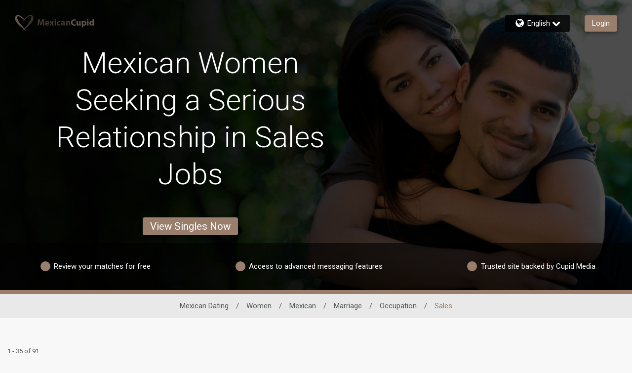

--- FILE ---
content_type: text/css
request_url: https://www.mexicancupid.com/assets/desktop/css/mexicancupid-base.css?v=20250624125603_1768907101693
body_size: 34117
content:

@import url(//fonts.googleapis.com/earlyaccess/notosanssc.css);
@import url(//fonts.googleapis.com/earlyaccess/notosanstc.css);
/* Basscss Modules */
/*! Basscss | http://basscss.com | MIT License */
/* Basscss Type Scale */
.h00 { font-size: 4rem }
.h0 { font-size: 3rem }
.h1 { font-size: 2rem }
.h2 { font-size: 1.5rem }
.h3 { font-size: 1.25rem }
.h4 { font-size: 1rem }
.h5 { font-size: 0.875rem }
.h6 { font-size: 0.75rem }
/* Basscss Typography */
.font-family-inherit { font-family: inherit }
.font-size-inherit { font-size: inherit }
.text-decoration-none { text-decoration: none }
.bold    { font-weight: bold; font-weight: 700 }
.regular { font-weight: normal }
.italic  { font-style: italic }
.caps    { text-transform: uppercase; letter-spacing: .2em; }
.left-align   { text-align: left }
.center       { text-align: center }
.right-align  { text-align: right }
.justify      { text-align: justify }
.nowrap { white-space: nowrap }
.break-word { word-wrap: break-word }
.line-height-1 { line-height: 1 }
.line-height-2 { line-height: 1.125 }
.line-height-3 { line-height: 1.25 }
.line-height-4 { line-height: 1.5 }
.list-style-none { list-style: none }
.underline { text-decoration: underline }
.truncate {
  max-width: 100%;
  overflow: hidden;
  text-overflow: ellipsis;
  white-space: nowrap;
}
.list-reset {
  list-style: none;
  padding-left: 0;
}
/* Basscss Layout */
.inline       { display: inline }
.block        { display: block }
.inline-block { display: inline-block }
.table        { display: table }
.table-cell   { display: table-cell }
.overflow-hidden { overflow: hidden }
.overflow-scroll { overflow: scroll }
.overflow-auto   { overflow: auto }
.clearfix:before,
.clearfix:after {
  content: " ";
  display: table
}
.clearfix:after { clear: both }
.left  { float: left }
.right { float: right }
.fit { max-width: 100% }
.max-width-1 { max-width: 24rem }
.max-width-2 { max-width: 32rem }
.max-width-3 { max-width: 48rem }
.max-width-4 { max-width: 64rem }
.border-box { -webkit-box-sizing: border-box; box-sizing: border-box }
/* Basscss Align */
.align-baseline { vertical-align: baseline }
.align-top      { vertical-align: top }
.align-middle   { vertical-align: middle }
.align-bottom   { vertical-align: bottom }
/* Basscss Margin */
.m0  { margin:        0 }
.mt0 { margin-top:    0 }
.mr0 { margin-right:  0 }
.mb0 { margin-bottom: 0 }
.ml0 { margin-left:   0 }
.mx0 { margin-left:   0; margin-right:  0 }
.my0 { margin-top:    0; margin-bottom: 0 }
.m1  { margin:        0.5rem }
.mt1 { margin-top:    0.5rem }
.mr1 { margin-right:  0.5rem }
.mb1 { margin-bottom: 0.5rem }
.ml1 { margin-left:   0.5rem }
.mx1 { margin-left:   0.5rem; margin-right:  0.5rem }
.my1 { margin-top:    0.5rem; margin-bottom: 0.5rem }
.m2  { margin:        1rem }
.mt2 { margin-top:    1rem }
.mr2 { margin-right:  1rem }
.mb2 { margin-bottom: 1rem }
.ml2 { margin-left:   1rem }
.mx2 { margin-left:   1rem; margin-right:  1rem }
.my2 { margin-top:    1rem; margin-bottom: 1rem }
.m3  { margin:        2rem }
.mt3 { margin-top:    2rem }
.mr3 { margin-right:  2rem }
.mb3 { margin-bottom: 2rem }
.ml3 { margin-left:   2rem }
.mx3 { margin-left:   2rem; margin-right:  2rem }
.my3 { margin-top:    2rem; margin-bottom: 2rem }
.m4  { margin:        4rem }
.mt4 { margin-top:    4rem }
.mr4 { margin-right:  4rem }
.mb4 { margin-bottom: 4rem }
.ml4 { margin-left:   4rem }
.mx4 { margin-left:   4rem; margin-right:  4rem }
.my4 { margin-top:    4rem; margin-bottom: 4rem }
.mxn1 { margin-left: -0.5rem; margin-right: -0.5rem; }
.mxn2 { margin-left: -1rem; margin-right: -1rem; }
.mxn3 { margin-left: -2rem; margin-right: -2rem; }
.mxn4 { margin-left: -4rem; margin-right: -4rem; }
.m-auto  { margin: auto; }
.mt-auto { margin-top: auto }
.mr-auto { margin-right: auto }
.mb-auto { margin-bottom: auto }
.ml-auto { margin-left: auto }
.mx-auto { margin-left: auto; margin-right: auto; }
.my-auto { margin-top: auto; margin-bottom: auto; }
/* Basscss Padding */
.p0  { padding: 0 }
.pt0 { padding-top: 0 }
.pr0 { padding-right: 0 }
.pb0 { padding-bottom: 0 }
.pl0 { padding-left: 0 }
.px0 { padding-left: 0; padding-right:  0 }
.py0 { padding-top: 0;  padding-bottom: 0 }
.p1  { padding:        0.5rem }
.pt1 { padding-top:    0.5rem }
.pr1 { padding-right:  0.5rem }
.pb1 { padding-bottom: 0.5rem }
.pl1 { padding-left:   0.5rem }
.py1 { padding-top:    0.5rem; padding-bottom: 0.5rem }
.px1 { padding-left:   0.5rem; padding-right:  0.5rem }
.p2  { padding:        1rem }
.pt2 { padding-top:    1rem }
.pr2 { padding-right:  1rem }
.pb2 { padding-bottom: 1rem }
.pl2 { padding-left:   1rem }
.py2 { padding-top:    1rem; padding-bottom: 1rem }
.px2 { padding-left:   1rem; padding-right:  1rem }
.p3  { padding:        2rem }
.pt3 { padding-top:    2rem }
.pr3 { padding-right:  2rem }
.pb3 { padding-bottom: 2rem }
.pl3 { padding-left:   2rem }
.py3 { padding-top:    2rem; padding-bottom: 2rem }
.px3 { padding-left:   2rem; padding-right:  2rem }
.p4  { padding:        4rem }
.pt4 { padding-top:    4rem }
.pr4 { padding-right:  4rem }
.pb4 { padding-bottom: 4rem }
.pl4 { padding-left:   4rem }
.py4 { padding-top:    4rem; padding-bottom: 4rem }
.px4 { padding-left:   4rem; padding-right:  4rem }
/* Basscss Grid */
.col {
  float: left;
  -webkit-box-sizing: border-box;
          box-sizing: border-box;
}
.col-right {
  float: right;
  -webkit-box-sizing: border-box;
          box-sizing: border-box;
}
.col-1 {
  width: 8.33333%;
}
.col-2 {
  width: 16.66667%;
}
.col-3 {
  width: 25%;
}
.col-4 {
  width: 33.33333%;
}
.col-5 {
  width: 41.66667%;
}
.col-6 {
  width: 50%;
}
.col-7 {
  width: 58.33333%;
}
.col-8 {
  width: 66.66667%;
}
.col-9 {
  width: 75%;
}
.col-10 {
  width: 83.33333%;
}
.col-11 {
  width: 91.66667%;
}
.col-12 {
  width: 100%;
}
@media (min-width: 40em) {

  .sm-col {
    float: left;
    -webkit-box-sizing: border-box;
            box-sizing: border-box;
  }

  .sm-col-right {
    float: right;
    -webkit-box-sizing: border-box;
            box-sizing: border-box;
  }

  .sm-col-1 {
    width: 8.33333%;
  }

  .sm-col-2 {
    width: 16.66667%;
  }

  .sm-col-3 {
    width: 25%;
  }

  .sm-col-4 {
    width: 33.33333%;
  }

  .sm-col-5 {
    width: 41.66667%;
  }

  .sm-col-6 {
    width: 50%;
  }

  .sm-col-7 {
    width: 58.33333%;
  }

  .sm-col-8 {
    width: 66.66667%;
  }

  .sm-col-9 {
    width: 75%;
  }

  .sm-col-10 {
    width: 83.33333%;
  }

  .sm-col-11 {
    width: 91.66667%;
  }

  .sm-col-12 {
    width: 100%;
  }

}
@media (min-width: 52em) {

  .md-col {
    float: left;
    -webkit-box-sizing: border-box;
            box-sizing: border-box;
  }

  .md-col-right {
    float: right;
    -webkit-box-sizing: border-box;
            box-sizing: border-box;
  }

  .md-col-1 {
    width: 8.33333%;
  }

  .md-col-2 {
    width: 16.66667%;
  }

  .md-col-3 {
    width: 25%;
  }

  .md-col-4 {
    width: 33.33333%;
  }

  .md-col-5 {
    width: 41.66667%;
  }

  .md-col-6 {
    width: 50%;
  }

  .md-col-7 {
    width: 58.33333%;
  }

  .md-col-8 {
    width: 66.66667%;
  }

  .md-col-9 {
    width: 75%;
  }

  .md-col-10 {
    width: 83.33333%;
  }

  .md-col-11 {
    width: 91.66667%;
  }

  .md-col-12 {
    width: 100%;
  }

}
@media (min-width: 64em) {

  .lg-col {
    float: left;
    -webkit-box-sizing: border-box;
            box-sizing: border-box;
  }

  .lg-col-right {
    float: right;
    -webkit-box-sizing: border-box;
            box-sizing: border-box;
  }

  .lg-col-1 {
    width: 8.33333%;
  }

  .lg-col-2 {
    width: 16.66667%;
  }

  .lg-col-3 {
    width: 25%;
  }

  .lg-col-4 {
    width: 33.33333%;
  }

  .lg-col-5 {
    width: 41.66667%;
  }

  .lg-col-6 {
    width: 50%;
  }

  .lg-col-7 {
    width: 58.33333%;
  }

  .lg-col-8 {
    width: 66.66667%;
  }

  .lg-col-9 {
    width: 75%;
  }

  .lg-col-10 {
    width: 83.33333%;
  }

  .lg-col-11 {
    width: 91.66667%;
  }

  .lg-col-12 {
    width: 100%;
  }

}
.flex { display: -webkit-box; display: -ms-flexbox; display: flex }
@media (min-width: 40em) {
  .sm-flex { display: -webkit-box; display: -ms-flexbox; display: flex }
}
@media (min-width: 52em) {
  .md-flex { display: -webkit-box; display: -ms-flexbox; display: flex }
}
@media (min-width: 64em) {
  .lg-flex { display: -webkit-box; display: -ms-flexbox; display: flex }
}
.flex-column  { -webkit-box-orient: vertical; -webkit-box-direction: normal; -ms-flex-direction: column; flex-direction: column }
.flex-wrap    { -ms-flex-wrap: wrap; flex-wrap: wrap }
.items-start    { -webkit-box-align: start; -ms-flex-align: start; align-items: flex-start }
.items-end      { -webkit-box-align: end; -ms-flex-align: end; align-items: flex-end }
.items-center   { -webkit-box-align: center; -ms-flex-align: center; align-items: center }
.items-baseline { -webkit-box-align: baseline; -ms-flex-align: baseline; align-items: baseline }
.items-stretch  { -webkit-box-align: stretch; -ms-flex-align: stretch; align-items: stretch }
.self-start    { -ms-flex-item-align: start; align-self: flex-start }
.self-end      { -ms-flex-item-align: end; align-self: flex-end }
.self-center   { -ms-flex-item-align: center; align-self: center }
.self-baseline { -ms-flex-item-align: baseline; align-self: baseline }
.self-stretch  { -ms-flex-item-align: stretch; align-self: stretch }
.justify-start   { -webkit-box-pack: start; -ms-flex-pack: start; justify-content: flex-start }
.justify-end     { -webkit-box-pack: end; -ms-flex-pack: end; justify-content: flex-end }
.justify-center  { -webkit-box-pack: center; -ms-flex-pack: center; justify-content: center }
.justify-between { -webkit-box-pack: justify; -ms-flex-pack: justify; justify-content: space-between }
.justify-around  { -ms-flex-pack: distribute; justify-content: space-around }
.justify-evenly  { -webkit-box-pack: space-evenly; -ms-flex-pack: space-evenly; justify-content: space-evenly }
.content-start   { -ms-flex-line-pack: start; align-content: flex-start }
.content-end     { -ms-flex-line-pack: end; align-content: flex-end }
.content-center  { -ms-flex-line-pack: center; align-content: center }
.content-between { -ms-flex-line-pack: justify; align-content: space-between }
.content-around  { -ms-flex-line-pack: distribute; align-content: space-around }
.content-stretch { -ms-flex-line-pack: stretch; align-content: stretch }
/* 1. Fix for Chrome 44 bug. https://code.google.com/p/chromium/issues/detail?id=506893 */
.flex-auto {
  -webkit-box-flex: 1;
      -ms-flex: 1 1 auto;
          flex: 1 1 auto;
  min-width: 0; /* 1 */
  min-height: 0; /* 1 */
}
.flex-none { -webkit-box-flex: 0; -ms-flex: none; flex: none }
.order-0 { -webkit-box-ordinal-group: 1; -ms-flex-order: 0; order: 0 }
.order-1 { -webkit-box-ordinal-group: 2; -ms-flex-order: 1; order: 1 }
.order-2 { -webkit-box-ordinal-group: 3; -ms-flex-order: 2; order: 2 }
.order-3 { -webkit-box-ordinal-group: 4; -ms-flex-order: 3; order: 3 }
.order-last { -webkit-box-ordinal-group: 100000; -ms-flex-order: 99999; order: 99999 }
/* Basscss Position */
.relative { position: relative }
.absolute { position: absolute }
.fixed    { position: fixed }
.top-0    { top: 0 }
.right-0  { right: 0 }
.bottom-0 { bottom: 0 }
.left-0   { left: 0 }
.z1 { z-index: 1 }
.z2 { z-index: 2 }
.z3 { z-index: 3 }
.z4 { z-index: 4 }
/* Basscss Border */
.border {
  border-style: solid;
  border-width: 1px;
}
.border-top {
  border-top-style: solid;
  border-top-width: 1px;
}
.border-right {
  border-right-style: solid;
  border-right-width: 1px;
}
.border-bottom {
  border-bottom-style: solid;
  border-bottom-width: 1px;
}
.border-left {
  border-left-style: solid;
  border-left-width: 1px;
}
.border-none { border: 0 }
.rounded { border-radius: 0.25rem }
.circle  { border-radius: 50% }
.rounded-top    { border-radius: 0.25rem 0.25rem 0 0 }
.rounded-right  { border-radius: 0 0.25rem 0.25rem 0 }
.rounded-bottom { border-radius: 0 0 0.25rem 0.25rem }
.rounded-left   { border-radius: 0.25rem 0 0 0.25rem }
.not-rounded { border-radius: 0 }
/* Basscss Hide */
.hide {
  position: absolute !important;
  height: 1px;
  width: 1px;
  overflow: hidden;
  clip: rect(1px, 1px, 1px, 1px);
}
@media (max-width: 40em) {
  .xs-hide { display: none !important }
}
@media (min-width: 40em) and (max-width: 52em) {
  .sm-hide { display: none !important }
}
@media (min-width: 52em) and (max-width: 64em) {
  .md-hide { display: none !important }
}
@media (min-width: 64em) {
  .lg-hide { display: none !important }
}
.display-none { display: none !important }
/* Site Theme */
/* Custom media queries */
/*
@custom-media --breakpoint-sm (min-width: 40em);
@custom-media --breakpoint-md (min-width: 52em);
@custom-media --breakpoint-lg (min-width: 64em);
*/
h1,
h3,
.tagline {
  color: #565656;
}
/* Custom properties */
html {
  height: 100%;
}
body {
  font-family: 'Roboto', sans-serif;
  min-height: 100%;
}
[lang=my] body {
  line-height: 1.4rem;
}
html,
body {
  min-width: 768px;
}
footer {
  font-size: 14px;
  font-weight: 300;
}
a,
a:visited,
a:hover {
  text-decoration: none;
  cursor: pointer;
}
svg {
  display: block;
}
[dir='rtl'] .col {
  float: right;
}
.height-1 {
  height: 10%;
}
.height-2 {
  height: 20%;
}
.height-4 {
  height: 30%;
}
.height-6 {
  height: 50%;
}
.height-10 {
  height: 80%;
}
.height-11 {
  height: 90%;
}
.height-12 {
  height: 100%;
}
.height-auto {
  height: auto;
}
.height-97 {
  min-height: 97.5vh;
}
.min-height-2 {
  min-height: 10vh;
}
.min-height-v12 {
  min-height: 12vh;
}
.min-height-3 {
  min-height: 20vh;
}
.min-height-4 {
  min-height: 30vh;
}
.min-height-5 {
  min-height: 40vh;
}
.min-height-6 {
  min-height: 50vh;
}
.min-height-8 {
  min-height: 65vh;
}
.min-height-10 {
  min-height: 80vh;
}
.min-height-11 {
  min-height: 90vh;
}
.min-height-12 {
  min-height: 100vh;
}
@media (max-width: 1242px){
  .min-height {
    min-height: 250px;
  }

  .min-height-8 {
    min-height: 55vh;
  }
}
.min-height-490 {
  min-height: 490px;
}
.max-height-240 {
  max-height: 240px;
}
.max-height-380 {
  max-height: 380px;
}
.max-height-430 {
  max-height: 430px;
}
.max-height-450 {
  max-height: 450px;
}
.max-height-11 {
  max-height: 90vh;
}
.min-width-90 {
  min-width: 90px;
}
.min-width-400 {
  min-width: 400px;
}
.right-minus-1 {
  right: -0.5rem;
}
.right-minus-2 {
  right: -1rem;
}
.left-minus-1 {
  left: -0.5rem;
}
.left-minus-2 {
  left: -1rem;
}
.top-minus-100 {
  top: -100px;
}
.margin-top-minus-5 {
  margin-top: -5px;
}
.margin-top-minus-20 {
  margin-top: -20px;
}
.margin-top-minus-24 {
  margin-top: -24px;
}
.margin-top-minus-33 {
  margin-top: -33px;
}
.margin-top-minus-40 {
  margin-top: -40px;
}
.margin-top-minus-70 {
  margin-top: -70px;
}
.margin-top-minus-100 {
  margin-top: -100px;
}
.margin-top-250 {
  margin-top: 250px;
}
.margin-top-280 {
  margin-top: 280px;
}
.upper-case {
  text-transform: uppercase;
}
.lower-case {
  text-transform: lowercase;
}
.content-max-width {
  max-width: 1150px;
}
.max-width-5 {
  max-width: 80rem;
}
@media (max-width: 1614px) {
  .max-width {
    max-width: 1320px;
  }
}
@media (max-width: 1160px) {
  .max-width {
    max-width: 936px;
  }
}
@media (min-width: 1615px) {
  .max-width {
    max-width: 1620px;
  }
}
.shadow {
  -webkit-box-shadow: 0 3px 6px 0 rgba(0, 0, 0, 0.4);
  box-shadow: 0 3px 6px 0 rgba(0, 0, 0, 0.4);
}
.text-shadow {
  text-shadow: 1px 1px 2px rgba(0,0,0,.35);
}
.grayscale {
  filter: grayscale(1);
  -webkit-filter: grayscale(1);
  -moz-filter: grayscale(1);
}
.grayscale h5 {
  -webkit-user-select: none;
  -moz-user-select: none;
  -ms-user-select: none;
  user-select: none;
}
.opacity-8 {
  opacity: 0.8;
}
.opacity-6 {
  opacity: 0.6;
}
.opacity-4 {
  opacity: 0.4;
}
.opacity-3 {
  opacity: 0.3;
}
.opacity-2 {
  opacity: 0.2;
}
.opacity-0 {
  opacity: 0;
}
.pill-30 {
  border-radius: 30px;
}
.pointer {
  cursor: pointer;
}
.border-color {
  border-color: #d1d1d1;
}
.border-white {
  border-color: #fff;
}
.border-green {
  border-color: #7faf41;
}
.border-red {
  border-color: #c23b2d;
}
.border-theme {
  border-color: #e2d6ce;
}
.border-gold {
  border-color: #ec9e18;
}
.border-platinum {
  border-color: #2a3393;
}
.border-diamond {
  border-color: #000000;
}
.border-width-2 {
  border-width: 2px;
}
.border-width-4 {
  border-width: 4px;
}
.fill-action-unhighlight {
  fill: #797c7e;
}
.fill-action-highlight {
  fill: #9a7e6c;
}
.fill-theme-primary {
  fill: #9a7e6c;
}
.fill-theme-dark {
  fill: #3C3028;
}
.fill-discount-badge {
  fill: #FF3B30;
}
.color-dark-grey {
  color: #323232;
}
.color-medium-grey {
  color: #797c7e;
}
.color-darkest {
  color: #333;
}
.color-action-highlight {
  color: #9a7e6c;
}
.color-action-highlight-transparent {
  color: rgba(197,128,86, 0.8);
}
.color-link {
  color: #0074d9;
}
.bg-standard {
  background-color: #95989a;
}
.bg-header-background {
  background-color: #e2d6ce;
}
.fill-membership-features-locked {
  fill: #3C3028;
  color: #3C3028;
  opacity: 1;
}
.fill-membership-features {
  fill: #3C3028;
  color: #3C3028;
  opacity: 1;
}
.fill-standard {
  fill: #95989a;
}
.fill-diamond {
  fill: #000000;
}
.diamond {
  color: #000000;
}
.fill-platinum {
  fill: #2a3393;
}
.platinum {
  color: #2a3393;
}
.gold {
  color: #ec9e18;
}
.fill-gold {
  fill: #ec9e18;
}
.bg-gold {
  background-color: #ec9e18;
}
.bg-gold-tint {
  background-color: #FFFDFA;
}
.bg-gold-alpha-1 {
  background-color: #EC9E181A;
}
.bg-yellow {
  background-color: #ecce45;
}
.bg-green {
  background-color: #7faf41;
  -webkit-print-color-adjust:exact;
}
.bg-platinum {
  background-color: #2a3393;
}
.bg-platinum-tint {
  background-color: #F9F9FD;
}
.bg-platinum-alpha-1 {
  background-color: #2A33931A;
  ;
}
.bg-diamond {
  background-color: #000000;
}
.bg-diamond-tint {
  background-color: #F3F3F3;
}
.bg-diamond-alpha-1 {
  background-color: #f8f8f8;
}
.fill-green {
  fill: #7faf41;
}
.green {
  color: #7faf41;
}
.fill-orange {
  fill: #c78515;
}
.orange {
  color: #c78515;
}
.fill-verify-yellow {
  fill: #ff9c1a;
}
.online {
  width: 20px;
  height: 20px;
  fill: #089c47;
  border-style: solid;
}
.online svg{
  width: 20px;
  height: 20px;
}
.bg-grey {
  background-color: #a19e9e;
}
.bg-grey-alpha-1 {
  background-color: rgba(161, 158, 158, 0.1);
}
.bg-grey-alpha-2 {
  background-color: rgba(161, 158, 158, 0.2);
}
.bg-black-alpha-6 {
  background-color: rgba(0, 0, 0, 0.6);
}
.bg-black-alpha-7 {
  background-color: rgba(0, 0, 0, 0.7);
}
.bg-black-alpha-8 {
  background-color: rgba(0, 0, 0, 0.8);
}
.bg-black-alpha-85 {
  background-color: rgba(0, 0, 0, 0.85);
}
.bg-light-grey {
  background-color: #e9e9e9;
}
.bg-light-silver {
  background-color: #F8F8F8;
}
.bg-dark-grey {
  background-color: #565656;
}
.bg-messages {
  background-color: #f8f8f8;
}
.bg-action-highlight {
  background-color: #9a7e6c;
}
.bg-discount-badge-red {
  background: #FF3B30;
}
.fill-grey {
  fill: #a19e9e;
}
.fill-font-color {
  fill: #505656;
}
.bg-white {
  background-color: #fff;
}
.bg-red {
  background-color: #c23b2d;
}
.bg-red-brighter {
  background-color: #EF2917;
}
.bg-transparent {
  background-color: transparent;
}
.bg-search {
  background-color: #e2d6ce;
}
.bg-next-step {
  background-color: #e2d6ce;
}
.fill-white {
  fill: #fff;
}
.white {
  color: #fff;
}
.fill-red {
  fill: #c23b2d;
}
.red,
.text-red {
  color: #c23b2d;
}
.red-lighter {
  color: #EF2917;
}
.error {
  background-color: #c23b2d;
  color: #fff;
}
.bg-highlight {
  background-color: rgba(255,65,54, 0.05);
}
.bg-draft-mode {
  background-color: #f8efef;
}
.bg-theme {
  background-color: #9a7e6c;
}
.bg-theme-alpha-05 {
  background-color: rgba(197,128,86, 0.05);
}
.bg-theme-secondary {
  background-color: #3c3028;
  -webkit-print-color-adjust: exact;
}
.bg-transparent {
  background-color: transparent;
}
.theme-color {
  color: #9a7e6c;
}
.theme-color-secondary {
  color: #3c3028;
}
.body-font-color {
  color: #505656;
}
.header-strip-font-color {
  color: #fff;
}
.busy {
  fill: #ff8900;
}
.facebook {
  background-color: #1877F2;
}
.google {
  border: 1px solid #aaa;
}
.btn-bg {
  background-color: #9a7e6c;
}
.btn-color {
  color: #fff;
}
[disabled].btn-color {
  color: #a19e9e;
}
a.btn-color,
a.btn-color:active,
a.btn-color:visited,
a.btn-color:hover {
  color: #fff;
}
.btn-bg-dark {
  background-color: #e2d6ce;
}
.btn-color-dark {
  color: #222;
}
a.btn-color-dark,
a.btn-color-dark:visited,
a.btn-color-dark:hover {
  color: #222;
}
a.fb-login,
a.fb-login:visited,
a.fb-login:hover {
  color: #fff;
}
.login-btn {
  background-color: #9a7e6c;
  color: #fff;
  display: block;
  position: relative;
  overflow: hidden;
}
a.login-btn,
a.login-btn:visited,
a.login-btn:hover {
  color: #fff;
}
.diagram-btn {
  background-color: #e2d6ce;
  color: #222;
  position: relative;
  overflow: hidden;
}
a.diagram-btn,
a.diagram-btn:visited,
a.diagram-btn:hover {
  color: #222;
}
a.diagram-btn svg {
  fill: #333;
}
/* list results */
.list-card {
  height: 196px;
}
.unread {
  background-color: #9a7e6c;
  width: 10px;
}
.unselected {
  background-color: rgba(114, 114, 114, .9);
}
.unselected-transparent {
  background-color: transparent;
}
input ~ .recover {
  background-color: rgba(194, 59, 45, .9);
  display: none;
}
input ~ .recover-transparent {
  background-color: transparent;
}
[type=checkbox]:checked ~ .unselected {
  display: none;
}
[type=checkbox]:checked ~ .recover {
  display: inherit;
}
.card-image-bg-color {
  background-color: #e0e0e0;
}
/* Progress Bar */
.progress-bar-highlight {
  height: 15px;
}
/* iPad hamburger menu */
.show-toggle {
  display: block;
}
@media (min-width: 1439px) {
  .hide-nav {
    display: block;
  }

  .hide-nav-flex {
    display: -webkit-box;
    display: -ms-flexbox;
    display: flex;
  }

  .show-toggle {
    display: none;
  }
}
@media (max-height: 880px) { /* hide the title and tabs on screens that are not tall enough */
  .hide-tabs {
    display: none;
  }
  .padding-small-screen {
    height: 0;
    padding: 0;
  }
}
/* footer */
.trademark p {
  margin: 0;
}
/* help */
.help svg {
  width: 25px;
  height: 25px;
}
button {
  -webkit-touch-callout: none; /* iOS Safari */
  -webkit-user-select: none; /* Safari */ /* Konqueror HTML */
  -moz-user-select: none; /* Firefox */
  -ms-user-select: none; /* Internet Explorer/Edge */
  user-select: none;
  font-family: inherit;
}
/* Button highlight */
button:not([data-ignore-daw-styles]):focus::after,
.button:focus::after,
button:not([data-ignore-daw-styles]):active::after,
.button:active::after {
  background-color: #000;
  content: "";
  width: 50px;
  height: 50px;
  border-radius: 50%;
  position: absolute;
  top: 0;
  left: 0;
  right: 0;
  bottom: 0;
  margin: auto;
  opacity: 0;
  -webkit-animation: button-highlight 500ms;
          animation: button-highlight 500ms;
  pointer-events: none;
}
button:focus,
.button:focus,
button:active,
.button:active {
  outline: 0;
}
/* Button no highlight for streaming*/
[data-streaming-list] button:focus::after,
[data-streaming-list] button.button:focus::after,
[data-streaming-list] buttonbutton:active::after,
[data-streaming-list] button.button:active::after {
  -webkit-animation: none;
          animation: none;
  background-color: transparent;
}
.pointer-events-none {
  pointer-events: none;
}
.pointer-events {
  pointer-events: all;
}
/* Images in circle render fix */
.img-fit {
  width: calc(100% + 4px);
}
.bg-img-fit {
  background-size: cover;
  background-position: center;
}
.bg-img-fit-top {
  background-position: 0 0;
}
/* iPad */
@media (max-width : 1024px) {
  .hide-on-iPad {
    display: none;
  }

  footer div {
    -ms-flex-wrap: wrap;
        flex-wrap: wrap;
  }
}
.overlay {
  background-color: rgba(0,0,0,0.5);
}
.overlay-7 {
  background-color: rgba(0,0,0,0.7);
}
.svg-fit {
  width: 100%;
  height: 100%;
}
.line-50 {
  width: 50px;
}
/* results tabs */
.tabs {
  max-width: 998px;
}
.tab-bottom-minus-2 {
  margin-bottom: -2px;
}
.tabs-min-width-768{
  min-width: 768px;
}
/* keeping it the same width as col-10 */
.tabs-max-width-10 {
  max-width: 83.33333%;
}
@media (max-width: 1160px) {
  .tabs-max-width-10 {
    max-width: 100%;
  }
}
.tabs a,
.tabs a:visited,
.tabs a:hover {
  color: #fff;
}
.tabs h4,
.tabs .h4{
  border-width: 4px;
}
.tabs .count[data-badge]::after {
  right: -25px;
}
/* iPad */
@media (max-width: 1050px) {
  .profile-image-46 {
    width: 36px;
    height: 36px;
  }
  [dir="ltr"] .tabs .me4 {
    margin-right: 3.5rem;
  }

  [dir="rtl"] .tabs .me4 {
    margin-left: 3.5rem;
  }
}
.modal-bg-green {
  background-color: #70bb46;
  cursor: pointer;
}
a.modal-bg-green,
a.modal-bg-green:visited,
a.modal-bg-green:hover {
  color: #fff;
}
.rotate-45 {
  -webkit-transform: rotate(45deg);
          transform: rotate(45deg);
}
.rotate-90 {
  -webkit-transform: rotate(90deg);
          transform: rotate(90deg);
}
[dir=rtl] .rotate-90 {
  -ms-transform: rotate(-90deg);
}
.rotate-180 {
  -webkit-transform: rotate(180deg);
          transform: rotate(180deg);
}
[dir=rtl] .icon-long-arrow.rotate-180 {
  -webkit-transform: rotate(0deg);
          transform: rotate(0deg);
}
.rotate-270 {
  -webkit-transform: rotate(270deg);
          transform: rotate(270deg);
}
[dir=rtl] .rotate-270 {
  -ms-transform: rotate(-270deg);
}
.top-20 {
  top: 20px;
}
.right-20 {
  right: 20px;
}
.no-select {
  -webkit-touch-callout: none; /* iOS Safari */
  -webkit-user-select: none; /* Safari */ /* Konqueror HTML */
  -moz-user-select: none; /* Firefox */
  -ms-user-select: none; /* Internet Explorer/Edge */
  user-select: none; /* Non-prefixed version, currently
                                  supported by Chrome and Opera */
}
.flip {
  -webkit-transform: scale(-1, 1);
          transform: scale(-1, 1);
}
[dir=rtl] .list-reset {
  padding: 0;
}
.break-word {
-ms-hyphens: auto;
    hyphens: auto;
word-wrap: break-word;
overflow-wrap: break-word;
word-break: break-word;
}
.pre-line {
  white-space: pre-line;
}
.pre-wrap {
  white-space: pre-wrap;
}
.avoid-clicks {
  pointer-events: none;
}
.grab {
  cursor: move;
  cursor: -webkit-grabbing;
}
/* basscss override */
.caps {
  letter-spacing: 0;
}
.m1-5 {
  margin: 0.75rem;
}
.mx1-5 {
  margin-right: 0.75rem;
  margin-left: 0.75rem;
}
.my1-5 {
  margin-top: 0.75rem;
  margin-bottom: 0.75rem;
}
.mt1-5 {
  margin-top: 0.75rem;
}
.mb0-5 {
  margin-bottom: 0.25rem;
}
.mb1-5 {
  margin-bottom: 0.75rem;
}
.mb2-5 {
  margin-bottom: 1.5rem;
}
.p1-5 {
  padding: 0.75rem;
}
.p2-25 {
  padding: 1.25rem;
}
.p2-5 {
  padding: 1.5rem;
}
.sticky {
  position: sticky;
}
.google-btn-bg {
  background-color: #4285f4;
}
.line-through {
  text-decoration: line-through;
}
.google-btn-border {
  border: 1px solid #4285f4;
}
.show-hide {
  top: -1px;
  right: -1px;
  width: 39px;
  height: 39px;
}
[dir=rtl] .show-hide {
  right: auto;
  left: -1px;
}
.pill {
  border-radius: 30px;
}
.pill svg {
  width: 30px;
  height: 30px;
  cursor: pointer;
}
.pill a {
  text-decoration: none;
  color: inherit;
}
.rounded-2 {
  border-radius: 0.5rem;
}
.rounded-5 {
  border-radius: 1.25rem;
}
.rounded-full {
  border-radius: 1000px;
}
.responsive-iframe {
  aspect-ratio: 16 / 9;
  width: 100%;
}
/*google sign-in override*/
#google-signin2 .abcRioButton{
  width: auto !important;
}
#google-signin2 .abcRioButtonContents {
  font-size: inherit !important;
  font-weight: inherit;
}
.font-weight-500 {
  font-weight: 500;
}
.font-weight-600 {
  font-weight: 600;
}
.small-text {
  font-size: 12px;
}
.x-small-text {
  font-size: 10px;
}
.divider {
  height: 2px;
  width: 100%;
}
.noto-color-emoji-regular {
  font-family: "Noto Color Emoji", sans-serif;
  font-weight: 400;
  font-style: normal;
}
.membership-carousel{
  overflow: auto;
  min-width: 100%;
  max-width: 100%;
  scroll-behavior: smooth;
  -ms-scroll-snap-type: x mandatory;
      scroll-snap-type: x mandatory;
  -webkit-overflow-scrolling: touch;
}
.snap-align-center {
  scroll-snap-align: center;
}
/* Modules */
/* Design not set to a module */
html,
body {
  font-size: 16px;
  font-weight: 400;
}
@media (max-width: 1614px) {
  html,
  body {
    font-size: 15px;
  }

  .h3 {
    font-size: 1.15rem;
  }
}
@media (max-width: 1242px) {
  html,
  body {
    font-size: 14px;
  }

  .h3 {
    font-size: 1.20rem;
  }
}
body {
  background-color: #f8f8f8;
  color: #505656;
  margin: 0;
  padding: 0;
}
[lang=ms] *,
[lang=in] *,
[lang=my] * {
  font-family: 'Noto Sans', sans-serif;
}
[lang=zh-Hant] * {
  font-family: 'Noto Sans TC', sans-serif;
  font-weight: 400;
 }
[lang=zh-Hans] * {
  font-family: 'Noto Sans SC Sliced', sans-serif;
  font-weight: 400;
}
[lang=ar] * {
  font-family: 'Tajawal', sans-serif;
}
[lang=ja] * {
  font-family: 'M PLUS 1p';
}
[lang=ko] *,
[lang=km] * {
  font-family: 'Noto Sans KR', sans-serif;
}
html[lang=ko],
[lang=ko] body {
  font-weight: 400;
}
[lang=ja] em,
[lang=vi] em,
[lang=zh-Hans] em,
[lang=zh-Hant] em {
  font-style: inherit;
}
body.returnToMobileHeader {
  min-width: 100%;
}
*[hidden] {
  display: none;
}
h1 {
  color: inherit;
}
h3,
.tagline {
  color: #323232;
}
h2 {
  font-weight: 400;
  color: #3c3028;
}
h1,
.profile h3,
.profile .h3,
.header .h3,
.tagline,
.tabs .h4,
.three-dot .h4,
.header-sub-menu {
  font-weight: 300;
}
h2,
.h2,
h3,
.h3 {
  font-weight: 400;
}
[lang=zh-Hant] .header .h3{
  font-weight: 400;
}
[lang=zh-Hans] .header .h3{
  font-weight: 400;
}
[lang=ko] h1,
[lang=ko] h2,
[lang=ko] h3,
[lang=ko] .h3,
[lang=ko] .tagline,
[lang=ko] h4,
[lang=ko] .h4 {
  font-weight: 400;
}
[lang=my] h1,
[lang=my] .h1 {
  line-height: 3.3rem;
}
[lang=km] h1,
[lang=km] .h1 {
  line-height: 5.3rem;
}
[lang=my] h2,
[lang=my] .h2,
[lang=km] h2,
[lang=km] .h2 {
  line-height: 2.3rem;
}
[lang=my] h3,
[lang=my] .h3,
[lang=my] fieldset,
[lang=my] label,
[lang=my] select {
  line-height: 1.9rem;
}
[lang=km] p,
[lang=km] h3,
[lang=km] .h3,
[lang=km] h4,
[lang=km] .h4,
[lang=km] fieldset,
[lang=km] select{
  line-height: 1.4rem;
}
[lang=km] label {
  line-height: 1.9rem;
}
a,
a:visited,
a:hover {
  color: #505656;
}
a.white,
a.white:visited,
a.white:hover {
  color: white;
}
a.color-dark-grey,
a.color-dark-grey:visited,
a.color-dark-grey:hover {
  color: #323232;
}
.highlight-a a,
a.highlight,
.highlight {
  color: #9a7e6c;
}
.error a{
  color: #fff;
}
.weight-400 {
  font-weight: 400;
}
.fade-in {
  -webkit-animation: fade-in 1s;
          animation: fade-in 1s;
}
@-webkit-keyframes fade-in {
  0% {
    opacity: 0;
  }

  100% {
    opacity: 1;
  }
}
@keyframes fade-in {
  0% {
    opacity: 0;
  }

  100% {
    opacity: 1;
  }
}
.fade-out {
  -webkit-animation: fade-out 350ms;
          animation: fade-out 350ms;
}
@-webkit-keyframes fade-out {
  0% {
    opacity: 1;
  }

  100% {
    opacity: 0;
  }
}
@keyframes fade-out {
  0% {
    opacity: 1;
  }

  100% {
    opacity: 0;
  }
}
.pop-fade-out {
  -webkit-animation: pop-fade-out 1s;
          animation: pop-fade-out 1s;
}
@-webkit-keyframes pop-fade-out {
  0% {
    opacity: 1;
    top: 0;
    left: 10%;
  }

  15% {
    top: -10px;
    left: -15%;
  }

  30% {
    top: -15px;
    left: 40%;
  }

  45% {
    top: -25px;
    left: -50%;
  }

  60% {
    top: -35px;
    left: 15%;
  }

  75% {
    top: -40px;
    left: -60%;
  }

  90% {
    top: -45px;
    left: 40%;
  }

  100% {
    top: -50px;
    left: 0;
    opacity: 0;
  }
}
@keyframes pop-fade-out {
  0% {
    opacity: 1;
    top: 0;
    left: 10%;
  }

  15% {
    top: -10px;
    left: -15%;
  }

  30% {
    top: -15px;
    left: 40%;
  }

  45% {
    top: -25px;
    left: -50%;
  }

  60% {
    top: -35px;
    left: 15%;
  }

  75% {
    top: -40px;
    left: -60%;
  }

  90% {
    top: -45px;
    left: 40%;
  }

  100% {
    top: -50px;
    left: 0;
    opacity: 0;
  }
}
/* pop-fade-out for large animations */
.pop-fade-out-lge {
  -webkit-animation: pop-fade-out-lge 1s;
          animation: pop-fade-out-lge 1s;
}
@-webkit-keyframes pop-fade-out-lge {
  0% {
    opacity: 1;
    top: 0;
    left: 10%;
  }

  15% {
    top: -30px;
    left: -15%;
  }

  30% {
    top: -40px;
    left: 10%;
  }

  45% {
    top: -45px;
    left: -20%;
  }

  60% {
    top: -55px;
    left: 15%;
  }

  75% {
    top: -60px;
    left: -20%;
  }

  90% {
    top: -65px;
    left: 20%;
  }

  100% {
    top: -70px;
    left: 0;
    opacity: 0;
  }
}
@keyframes pop-fade-out-lge {
  0% {
    opacity: 1;
    top: 0;
    left: 10%;
  }

  15% {
    top: -30px;
    left: -15%;
  }

  30% {
    top: -40px;
    left: 10%;
  }

  45% {
    top: -45px;
    left: -20%;
  }

  60% {
    top: -55px;
    left: 15%;
  }

  75% {
    top: -60px;
    left: -20%;
  }

  90% {
    top: -65px;
    left: 20%;
  }

  100% {
    top: -70px;
    left: 0;
    opacity: 0;
  }
}
@-webkit-keyframes button-highlight {
  0% {
    opacity: 0.5;
  }

  100% {
    -webkit-transform: scale(1.4);
            transform: scale(1.4);
    opacity: 0;
  }
}
@keyframes button-highlight {
  0% {
    opacity: 0.5;
  }

  100% {
    -webkit-transform: scale(1.4);
            transform: scale(1.4);
    opacity: 0;
  }
}
.expand-width {
  -webkit-animation: expand-width 350ms;
          animation: expand-width 350ms;
}
@-webkit-keyframes expand-width {
  0% {
    width: 0;
  }

  100% {
    width: auto;
  }
}
@keyframes expand-width {
  0% {
    width: 0;
  }

  100% {
    width: auto;
  }
}
.fade-in-expand-width {
  -webkit-animation: fade-in-expand-width 350ms;
          animation: fade-in-expand-width 350ms;
}
@-webkit-keyframes fade-in-expand-width {
  0% {
    opacity: 0;
    width: 0;
  }

  100% {
    opacity: 1;
    width: auto;
  }
}
@keyframes fade-in-expand-width {
  0% {
    opacity: 0;
    width: 0;
  }

  100% {
    opacity: 1;
    width: auto;
  }
}
.translating::after {
  content: '';
  color: #000;
  -webkit-animation: dots 1.5s infinite linear;
  animation: dots 1.5s infinite linear;
  -webkit-transform-origin: center;
  transform-origin: center;
  width: 20%;
  height: auto;
}
@-webkit-keyframes dots {
  from {
    content: '.';
  }

  50% {
    content: '..';
  }

  to {
    content: '...';
  }
}
@keyframes dots {
  from {
    content: '.';
  }

  50% {
    content: '..';
  }

  to {
    content: '...';
  }
}
.loading-message::after {
  content: attr(data-loading-message-2);
  -webkit-animation: loading-message-content 2.2s linear;
  animation: loading-message-content 2.2s linear;
  -webkit-transform-origin: center;
  transform-origin: center;
}
@-webkit-keyframes loading-message-content {
  from {
    content: attr(data-loading-message);
  }

  to {
    content: attr(data-loading-message-2);
  }
}
@keyframes loading-message-content {
  from {
    content: attr(data-loading-message);
  }

  to {
    content: attr(data-loading-message-2);
  }
}
.menu-pop {
  -webkit-animation: menu-pop 0.3s ease-out;
          animation: menu-pop 0.3s ease-out;
}
@-webkit-keyframes menu-pop {
  from {
    opacity: 0;
    -webkit-transform: scale(0.7);
            transform: scale(0.7);
  }

  to {
    opacity: 1;
    -webkit-transform: scale(1);
            transform: scale(1);
  }
}
@keyframes menu-pop {
  from {
    opacity: 0;
    -webkit-transform: scale(0.7);
            transform: scale(0.7);
  }

  to {
    opacity: 1;
    -webkit-transform: scale(1);
            transform: scale(1);
  }
}
.spinner {
  -webkit-animation: 2s infinite cm-spinY;
  animation: 2s infinite cm-spinY;
}
@-webkit-keyframes cm-spinY {

  0% {
    -webkit-transform: rotateY(0deg);
  }

  100% {
    -webkit-transform: rotateY(360deg);
  }
}
@keyframes cm-spinY {
  0% {
    -webkit-transform: rotateY(0deg);
            transform: rotateY(0deg);
  }
  100% {
    -webkit-transform: rotateY(360deg);
            transform: rotateY(360deg);
  }
}
.grayscale {
  -webkit-filter: grayscale(100%);
  filter: grayscale(100%);
  opacity: .5;
  -webkit-transition: .5s ease-in-out;
  -moz-filter: grayscale(100%);
  -moz-transition: .5s ease-in-out;
  -o-filter: grayscale(100%);
  -o-transition: .5s ease-in-out;
}
.animate-typing .dot {
  -webkit-animation-name:animate-typing-color;
          animation-name:animate-typing-color;
  -webkit-animation-duration:2.24s;
          animation-duration:2.24s;
  -webkit-animation-iteration-count:infinite;
          animation-iteration-count:infinite;
  -webkit-animation-direction:normal;
          animation-direction:normal;
  margin: 5px;
  width: 10px;
  height: 10px;
  background: #565656;
}
.animate-typing :first-child {
  -webkit-animation-delay:0.45s;
          animation-delay:0.45s;
}
.animate-typing :nth-child(2n) {
  -webkit-animation-delay:1.05s;
          animation-delay:1.05s;
}
.animate-typing :last-child {
  -webkit-animation-delay:1.35s;
          animation-delay:1.35s;
}
@-webkit-keyframes animate-typing-color{
  0%{}

  50%{
    opacity:0.5;
  }

  100%{}
}
@keyframes animate-typing-color{
  0%{}

  50%{
    opacity:0.5;
  }

  100%{}
}
.heartbeat {
  -webkit-animation: heartbeat 1.5s ease-in-out 2 both;
  animation: heartbeat 1.5s ease-in-out 2 both;
}
.single-heartbeat,
[data-modal-virtual-gift]:hover,
[data-sparks-gift]:hover img {
  -webkit-animation: heartbeat 1.5s ease-in-out 1 both;
  animation: heartbeat 1.5s ease-in-out 1 both;
}
.heartbeat-delay {
  -webkit-animation: heartbeat 1.5s ease-in-out 3 both;
  animation: heartbeat 1.5s ease-in-out 3 both;
  -webkit-animation-delay: 7s;
          animation-delay: 7s;
}
/* ----------------------------------------------
 * Generated by Animista on 2018-11-16 9:30:16
 * w: http://animista.net, t: @cssanimista
 * ---------------------------------------------- */
/**
 * ----------------------------------------
 * animation heartbeat
 * ----------------------------------------
 */
@-webkit-keyframes heartbeat {
  from {
    -webkit-transform: scale(1);
    transform: scale(1);
    -webkit-transform-origin: center center;
    transform-origin: center center;
    -webkit-animation-timing-function: ease-out;
    animation-timing-function: ease-out;
  }
  10% {
    -webkit-transform: scale(0.91);
    transform: scale(0.91);
    -webkit-animation-timing-function: ease-in;
    animation-timing-function: ease-in;
  }
  17% {
    -webkit-transform: scale(0.98);
    transform: scale(0.98);
    -webkit-animation-timing-function: ease-out;
    animation-timing-function: ease-out;
  }
  33% {
    -webkit-transform: scale(0.87);
    transform: scale(0.87);
    -webkit-animation-timing-function: ease-in;
    animation-timing-function: ease-in;
  }
  45% {
    -webkit-transform: scale(1);
    transform: scale(1);
    -webkit-animation-timing-function: ease-out;
    animation-timing-function: ease-out;
  }
}
@keyframes heartbeat {
  from {
    -webkit-transform: scale(1);
    transform: scale(1);
    -webkit-transform-origin: center center;
    transform-origin: center center;
    -webkit-animation-timing-function: ease-out;
    animation-timing-function: ease-out;
  }
  10% {
    -webkit-transform: scale(0.91);
    transform: scale(0.91);
    -webkit-animation-timing-function: ease-in;
    animation-timing-function: ease-in;
  }
  17% {
    -webkit-transform: scale(0.98);
    transform: scale(0.98);
    -webkit-animation-timing-function: ease-out;
    animation-timing-function: ease-out;
  }
  33% {
    -webkit-transform: scale(0.87);
    transform: scale(0.87);
    -webkit-animation-timing-function: ease-in;
    animation-timing-function: ease-in;
  }
  45% {
    -webkit-transform: scale(1);
    transform: scale(1);
    -webkit-animation-timing-function: ease-out;
    animation-timing-function: ease-out;
  }
}
/* ----------------------------------------------
 * Generated by Animista on 2019-5-15 11:28:56
 * w: http://animista.net, t: @cssanimista
 * ---------------------------------------------- */
.scale-up-hor-left {
  -webkit-animation: scale-up-hor-left 0.2s cubic-bezier(0.390, 0.575, 0.565, 1.000) both;
  animation: scale-up-hor-left 0.2s cubic-bezier(0.390, 0.575, 0.565, 1.000) both;
}
.scale-up-hor-center {
  -webkit-animation: scale-up-hor-center 0.4s cubic-bezier(0.390, 0.575, 0.565, 1.000) both;
  animation: scale-up-hor-center 0.4s cubic-bezier(0.390, 0.575, 0.565, 1.000) both;
}
/**
 * ----------------------------------------
 * animation scale-up-hor-left
 * ----------------------------------------
 */
@-webkit-keyframes scale-up-hor-left {
  0% {
    -webkit-transform: scaleX(0.4);
    transform: scaleX(0.4);
    -webkit-transform-origin: 0% 0%;
    transform-origin: 0% 0%;
  }
  100% {
    -webkit-transform: scaleX(1);
    transform: scaleX(1);
    -webkit-transform-origin: 0% 0%;
    transform-origin: 0% 0%;
  }
}
@keyframes scale-up-hor-left {
  0% {
    -webkit-transform: scaleX(0.4);
    transform: scaleX(0.4);
    -webkit-transform-origin: 0% 0%;
    transform-origin: 0% 0%;
  }
  100% {
    -webkit-transform: scaleX(1);
    transform: scaleX(1);
    -webkit-transform-origin: 0% 0%;
    transform-origin: 0% 0%;
  }
}
/**
 * ----------------------------------------
 * animation scale-up-hor-center
 * ----------------------------------------
 */
@-webkit-keyframes scale-up-hor-center {
  0% {
    -webkit-transform: scaleX(0.4);
    transform: scaleX(0.4);
  }
  100% {
    -webkit-transform: scaleX(1);
    transform: scaleX(1);
  }
}
@keyframes scale-up-hor-center {
  0% {
    -webkit-transform: scaleX(0.4);
    transform: scaleX(0.4);
  }
  100% {
    -webkit-transform: scaleX(1);
    transform: scaleX(1);
  }
}
.slide-in-top {
  -webkit-animation: slide-in-top 0.5s cubic-bezier(0.250, 0.460, 0.450, 0.940) both;
  animation: slide-in-top 0.5s cubic-bezier(0.250, 0.460, 0.450, 0.940) both;
}
/* ----------------------------------------------
 * Generated by Animista on 2020-1-17 9:35:48
 * Licensed under FreeBSD License.
 * See http://animista.net/license for more info.
 * w: http://animista.net, t: @cssanimista
 * ---------------------------------------------- */
/**
 * ----------------------------------------
 * animation slide-in-top
 * ----------------------------------------
 */
@-webkit-keyframes slide-in-top {
  0% {
    -webkit-transform: translateY(-100px);
    transform: translateY(-100px);
  }
  100% {
    -webkit-transform: translateY(0);
    transform: translateY(0);
  }
}
@keyframes slide-in-top {
  0% {
    -webkit-transform: translateY(-100px);
    transform: translateY(-100px);
  }

  100% {
    -webkit-transform: translateY(0);
    transform: translateY(0);
  }
}
.slide-in-bottom {
  -webkit-animation: slide-in-bottom 0.5s cubic-bezier(0.250, 0.460, 0.450, 0.940) both;
  animation: slide-in-bottom 0.5s cubic-bezier(0.250, 0.460, 0.450, 0.940) both;
}
.slide-in-bottom-delay {
  -webkit-animation-delay:2s;
          animation-delay:2s;
}
/* ----------------------------------------------
 * Generated by Animista on 2020-6-25 11:0:26
 * Licensed under FreeBSD License.
 * See http://animista.net/license for more info.
 * w: http://animista.net, t: @cssanimista
 * ---------------------------------------------- */
/**
 * ----------------------------------------
 * animation slide-in-bottom
 * ----------------------------------------
 */
@-webkit-keyframes slide-in-bottom {
  0% {
    -webkit-transform: translateY(1000px);
    transform: translateY(1000px);
    opacity: 0;
  }
  100% {
    -webkit-transform: translateY(0);
    transform: translateY(0);
    opacity: 1;
  }
}
@keyframes slide-in-bottom {
  0% {
    -webkit-transform: translateY(1000px);
    transform: translateY(1000px);
    opacity: 0;
  }
  100% {
    -webkit-transform: translateY(0);
    transform: translateY(0);
    opacity: 1;
  }
}
.slide-left {
  -webkit-animation: slide-left 0.5s cubic-bezier(0.250, 0.460, 0.450, 0.940) both;
  animation: slide-left 0.5s cubic-bezier(0.250, 0.460, 0.450, 0.940) both;
}
/**
 * ----------------------------------------
 * animation slide-left
 * ----------------------------------------
 */
@-webkit-keyframes slide-left {
  0% {
    -webkit-transform: translateX(0);
    transform: translateX(0);
  }
  100% {
    -webkit-transform: translateX(-250px);
    transform: translateX(-250px);
  }
}
@keyframes slide-left {
  0% {
    -webkit-transform: translateX(0);
    transform: translateX(0);
  }
  100% {
    -webkit-transform: translateX(-250px);
    transform: translateX(-250px);
  }
}
.slide-right {
  -webkit-animation: slide-right 0.5s cubic-bezier(0.250, 0.460, 0.450, 0.940) both;
  animation: slide-right 0.5s cubic-bezier(0.250, 0.460, 0.450, 0.940) both;
}
/**
 * ----------------------------------------
 * animation slide-right
 * ----------------------------------------
 */
@-webkit-keyframes slide-right {
  0% {
    -webkit-transform: translateX(0);
    transform: translateX(0);
  }
  100% {
    -webkit-transform: translateX(250px);
    transform: translateX(250px);
  }
}
@keyframes slide-right {
  0% {
    -webkit-transform: translateX(0);
    transform: translateX(0);
  }
  100% {
    -webkit-transform: translateX(250px);
    transform: translateX(250px);
  }
}
.slide-top {
  -webkit-animation: slide-top 0.5s cubic-bezier(0.250, 0.460, 0.450, 0.940) both;
  animation: slide-top 0.5s cubic-bezier(0.250, 0.460, 0.450, 0.940) both;
}
/**
 * ----------------------------------------
 * animation slide-top
 * ----------------------------------------
 */
@-webkit-keyframes slide-top {
  0% {
    -webkit-transform: translateY(0);
    transform: translateY(0);
  }
  100% {
    -webkit-transform: translateY(-358px);
    transform: translateY(-358px);
  }
}
@keyframes slide-top {
  0% {
    -webkit-transform: translateY(0);
    transform: translateY(0);
  }
  100% {
    -webkit-transform: translateY(-358px);
    transform: translateY(-358px);
  }
}
.scale-in-center {
  -webkit-animation: scale-in-center 0.5s cubic-bezier(0.250, 0.460, 0.450, 0.940) both;
  animation: scale-in-center 0.5s cubic-bezier(0.250, 0.460, 0.450, 0.940) both;
}
/* ----------------------------------------------
 * Generated by Animista on 2020-8-17 12:54:52
 * Licensed under FreeBSD License.
 * See http://animista.net/license for more info.
 * w: http://animista.net, t: @cssanimista
 * ---------------------------------------------- */
/**
 * ----------------------------------------
 * animation scale-in-center
 * ----------------------------------------
 */
@-webkit-keyframes scale-in-center {
  0% {
    -webkit-transform: scale(0);
    transform: scale(0);
    opacity: 1;
  }
  100% {
    -webkit-transform: scale(1);
    transform: scale(1);
    opacity: 1;
  }
}
@keyframes scale-in-center {
  0% {
    -webkit-transform: scale(0);
    transform: scale(0);
    opacity: 1;
  }
  100% {
    -webkit-transform: scale(1);
    transform: scale(1);
    opacity: 1;
  }
}
.puff-in-center {
  -webkit-animation: puff-in-center 0.7s cubic-bezier(0.470, 0.000, 0.745, 0.715) both;
  animation: puff-in-center 0.7s cubic-bezier(0.470, 0.000, 0.745, 0.715) both;
}
/* ----------------------------------------------
* Generated by Animista on 2020-8-17 13:26:33
* Licensed under FreeBSD License.
* See http://animista.net/license for more info.
* w: http://animista.net, t: @cssanimista
* ---------------------------------------------- */
/**
 * ----------------------------------------
 * animation puff-in-center
 * ----------------------------------------
 */
@-webkit-keyframes puff-in-center {
  0% {
    -webkit-transform: scale(2);
    transform: scale(2);
    -webkit-filter: blur(4px);
    filter: blur(4px);
    opacity: 0;
  }
  100% {
    -webkit-transform: scale(1);
    transform: scale(1);
    -webkit-filter: blur(0px);
    filter: blur(0px);
    opacity: 1;
  }
}
@keyframes puff-in-center {
  0% {
    -webkit-transform: scale(2);
    transform: scale(2);
    -webkit-filter: blur(4px);
    filter: blur(4px);
    opacity: 0;
  }
  100% {
    -webkit-transform: scale(1);
    transform: scale(1);
    -webkit-filter: blur(0px);
    filter: blur(0px);
    opacity: 1;
  }
}
.blur-out {
  -webkit-animation: blur-out 0.7s cubic-bezier(0.470, 0.000, 0.745, 0.715) both;
  animation: blur-out 0.7s cubic-bezier(0.470, 0.000, 0.745, 0.715) both;
}
@-webkit-keyframes blur-out {
  0% {
    -webkit-filter: blur(0px);
    filter: blur(0px);
  }
  100% {
    -webkit-filter: blur(4px);
    filter: blur(4px);
  }
}
@keyframes blur-out {
  0% {
    -webkit-filter: blur(0px);
    filter: blur(0px);
  }
  100% {
    -webkit-filter: blur(4px);
    filter: blur(4px);
  }
}
.scale-in-bottom {
  -webkit-animation: scale-in-bottom 0.5s cubic-bezier(0.250, 0.460, 0.450, 0.940) both;
  animation: scale-in-bottom 0.5s cubic-bezier(0.250, 0.460, 0.450, 0.940) both;
}
/* ----------------------------------------------
* Generated by Animista on 2020-8-17 13:46:32
* Licensed under FreeBSD License.
* See http://animista.net/license for more info.
* w: http://animista.net, t: @cssanimista
* ---------------------------------------------- */
/**
 * ----------------------------------------
 * animation scale-in-bottom
 * ----------------------------------------
 */
@-webkit-keyframes scale-in-bottom {
  0% {
    -webkit-transform: scale(0);
    transform: scale(0);
    -webkit-transform-origin: 50% 100%;
    transform-origin: 50% 100%;
    opacity: 1;
  }
  100% {
    -webkit-transform: scale(1);
    transform: scale(1);
    -webkit-transform-origin: 50% 100%;
    transform-origin: 50% 100%;
    opacity: 1;
  }
}
@keyframes scale-in-bottom {
  0% {
    -webkit-transform: scale(0);
    transform: scale(0);
    -webkit-transform-origin: 50% 100%;
    transform-origin: 50% 100%;
    opacity: 1;
  }
  100% {
    -webkit-transform: scale(1);
    transform: scale(1);
    -webkit-transform-origipuff-in-centern: 50% 100%;
    -webkit-transform-origin: 50% 100%;
            transform-origin: 50% 100%;
    opacity: 1;
  }
}
.scale-height {
  -webkit-animation: scale-height 0.5s cubic-bezier(0.250, 0.460, 0.450, 0.940) both;
  animation: scale-height 0.5s cubic-bezier(0.250, 0.460, 0.450, 0.940) both;
}
@-webkit-keyframes scale-height {
  0% {
    height: 0px;
  }
  100% {
    height: 50px;
  }
}
@keyframes scale-height {
  0% {
    height: 0px;
  }
  100% {
    height: 50px;
  }
}
.tracking-in-expand-fwd-bottom {
  -webkit-animation: tracking-in-expand-fwd-bottom 0.8s cubic-bezier(0.215, 0.610, 0.355, 1.000) both;
  animation: tracking-in-expand-fwd-bottom 0.8s cubic-bezier(0.215, 0.610, 0.355, 1.000) both;
}
/* ----------------------------------------------
* Generated by Animista on 2020-8-17 14:26:31
* Licensed under FreeBSD License.
* See http://animista.net/license for more info.
* w: http://animista.net, t: @cssanimista
* ---------------------------------------------- */
/**
 * ----------------------------------------
 * animation tracking-in-expand-fwd-bottom
 * ----------------------------------------
 */
@-webkit-keyframes tracking-in-expand-fwd-bottom {
  0% {
    letter-spacing: -0.5em;
    -webkit-transform: translateZ(-700px) translateY(500px);
    transform: translateZ(-700px) translateY(500px);
    opacity: 0;
  }
  40% {
    opacity: 0.6;
  }
  100% {
    -webkit-transform: translateZ(0) translateY(0);
    transform: translateZ(0) translateY(0);
    opacity: 1;
  }
}
@keyframes tracking-in-expand-fwd-bottom {
  0% {
    letter-spacing: -0.5em;
    -webkit-transform: translateZ(-700px) translateY(500px);
    transform: translateZ(-700px) translateY(500px);
    opacity: 0;
  }
  40% {
    opacity: 0.6;
  }
  100% {
    -webkit-transform: translateZ(0) translateY(0);
    transform: translateZ(0) translateY(0);
    opacity: 1;
  }
}
.text-focus-in {
  -webkit-animation: text-focus-in 1s cubic-bezier(0.550, 0.085, 0.680, 0.530) both;
  animation: text-focus-in 1s cubic-bezier(0.550, 0.085, 0.680, 0.530) both;
}
/* ----------------------------------------------
 * Generated by Animista on 2020-8-28 9:19:54
 * Licensed under FreeBSD License.
 * See http://animista.net/license for more info.
 * w: http://animista.net, t: @cssanimista
 * ---------------------------------------------- */
/**
 * ----------------------------------------
 * animation text-focus-in
 * ----------------------------------------
 */
@-webkit-keyframes text-focus-in {
  0% {
    -webkit-filter: blur(12px);
    filter: blur(12px);
    opacity: 0;
  }
  100% {
    -webkit-filter: blur(0px);
    filter: blur(0px);
    opacity: 1;
  }
}
@keyframes text-focus-in {
  0% {
    -webkit-filter: blur(12px);
    filter: blur(12px);
    opacity: 0;
  }
  100% {
    -webkit-filter: blur(0px);
    filter: blur(0px);
    opacity: 1;
  }
}
.delay-05 {
  -webkit-animation-delay: .5s;
  animation-delay:  .5s;
}
.delay-1 {
  -webkit-animation-delay: 1s;
  animation-delay:  1s;
}
.delay-1-25 {
  -webkit-animation-delay: 1.25s;
  animation-delay:  1.25s;
}
.delay-1-5 {
  -webkit-animation-delay: 1.5s;
  animation-delay:  1.5s;
}
.delay-2 {
  -webkit-animation-delay: 2s;
  animation-delay:  2s;
}
.delay-2-25 {
  -webkit-animation-delay: 2.25s;
  animation-delay:  2.25s;
}
.delay-2-5 {
  -webkit-animation-delay: 2.5s;
  animation-delay:  2.5s;
}
.delay-3{
  -webkit-animation-delay: 3s;
  animation-delay:  3s;
}
.delay-3-25{
  -webkit-animation-delay: 3.25s;
  animation-delay:  3.25s;
}
.skewed {
  -webkit-transform: skew(-24deg);
          transform: skew(-24deg);
}
.vertical-text {
  -webkit-transform: rotate(-90deg);
          transform: rotate(-90deg);
}
.scale-in-center {
  -webkit-animation: scale-in-center 0.5s cubic-bezier(0.250, 0.460, 0.450, 0.940) both;
  animation: scale-in-center 0.5s cubic-bezier(0.250, 0.460, 0.450, 0.940) both;
}
/* ----------------------------------------------
 * Generated by Animista on 2020-8-19 10:0:36
 * Licensed under FreeBSD License.
 * See http://animista.net/license for more info.
 * w: http://animista.net, t: @cssanimista
 * ---------------------------------------------- */
/**
 * ----------------------------------------
 * animation scale-in-center
 * ----------------------------------------
 */
@-webkit-keyframes scale-in-center {
  0% {
    -webkit-transform: scale(0);
    transform: scale(0);
    opacity: 1;
  }
  100% {
    -webkit-transform: scale(1);
    transform: scale(1);
    opacity: 1;
  }
}
@keyframes scale-in-center {
  0% {
    -webkit-transform: scale(0);
    transform: scale(0);
    opacity: 1;
  }
  100% {
    -webkit-transform: scale(1);
    transform: scale(1);
    opacity: 1;
  }
}
.google-load-wraper{
  position: relative;
  height: 40px;
  width: 100%;
  background-color: rgb(211,211,211);
  z-index: 44;
  overflow: hidden;
  border-radius: 5px;
}
.google-load-wraper .activity{
  position: absolute;
  left: -45%;
  height: 100%;
  width: 45%;
  background-image: -webkit-gradient(linear, right top, left top, from(rgba(251,251,251, .05)), color-stop(rgba(251,251,251, .3)), color-stop(rgba(251,251,251, .6)), color-stop(rgba(251,251,251, .3)), to(rgba(251,251,251, .05)));
  background-image: linear-gradient(to left, rgba(251,251,251, .05), rgba(251,251,251, .3), rgba(251,251,251, .6), rgba(251,251,251, .3), rgba(251,251,251, .05));
  background-image: -webkit-linear-gradient(to left, rgba(251,251,251, .05), rgba(251,251,251, .3), rgba(251,251,251, .6), rgba(251,251,251, .3), rgba(251,251,251, .05));
  -webkit-animation: loading 1s infinite;
          animation: loading 1s infinite;
  z-index: 45;
}
@-webkit-keyframes loading {
  0%{
    left: -45%;
  }
  100%{
    left: 100%;
  }
}
@keyframes loading {
  0%{
    left: -45%;
  }
  100%{
    left: 100%;
  }
}
.header {
  height: 46px;
  background-color: #e2d6ce;
  font-weight: 300;
  -webkit-print-color-adjust: exact;
}
.header a,
.header a:hover,
.header a:visited,
.header-color {
  color: #222;
}
.header a.ad-upgrade,
.header a.ad-upgrade:hover,
.header a.ad-upgrade:visited {
  color: #fff;
}
.header-nav-max-width {
  max-width: 900px;
}
.header-nav-min-width {
  min-width: 424px;
}
.header-strip-color {
  color: #fff;
}
.header-strip-svg-color {
  color: #fff;
}
.header-strip-fill {
  fill: #fff;
}
.header-sub-menu a {
  line-height: 120%;
  cursor: pointer;
}
.header-sub-menu a,
.header-sub-menu a:hover,
.header-sub-menu a:visited {
  color: #505656;
}
.header-sub-menu a.switchOff {
  color: #c23b2d;
}
.header .active,
.header a.active,
.header a:hover.active,
.header a:visited.active{
  color: #9a7e6c;
  font-weight: 400;
}
/* TODO Ross: Not sure if this is used? */
.header-strip {
  min-height: 8px;
  background-color: #9a7e6c;
  color: #fff;
  font-weight: 300;
  -webkit-print-color-adjust: exact;
}
body.returnToMobileHeader .header-strip {
  min-width: 705px;
}
.header-strip h1,
.header-strip h2,
.header-strip h3 {
  color: #fff;
}
.count {
  position: relative;
}
.count[data-badge]::after {
  border: 1px solid #fff;
  content: attr(data-badge);
  width: 1.7em;
  height: 1.7em;
  text-align: center;
  line-height: 1.7em;
  margin: 0.22rem;
  border-radius: 50%;
  position: absolute;
  top: -11px;
  right: -50px;
  font-size:0.65em;
}
[lang='my'] .count[data-badge]::after {
  top: -3px;
}
.custom-margin-top {
  margin-top: 60px;
}
[dir='rtl'] .count[data-badge]::after {
  left: -50px;
  right: auto;
}
[dir='rtl'][lang='ar'] .count[data-badge]::after {
  font-family: 'Noto Sans', sans-serif;
}
.count-active[data-badge]::after {
  border: none;
  background-color: #e2d6ce;
  color: #222;
}
.header-info .count {
  position: absolute;
  top: 50%;
  left: 50%;
  -webkit-transform: translate(-50%, -50%);
          transform: translate(-50%, -50%);
}
.header-strip .next-step {
  max-width: 340px;
}
@media (max-width : 1242px) {
  .header-strip .next-step {
    max-width: 268px;
  }
}
@media (max-width : 880px) {
  .header-strip .next-step {
    max-width: 172px;
  }
}
.header-strip a.next-step,
.header-strip a.next-step:hover,
.header-strip a.next-step:visited {
  color: #222;
}
.header-circles {
  width: 62px;
  height: 62px;
  border-width: 14px;
}
@media (max-width : 1242px) {
  .header-circles {
    width: 52px;
    height: 52px;
    border-width: 12px;
  }
}
.profile-management  .header-circles {
  width: 25px;
  height: 25px;
  border-width: 8px;
}
.header-circles.border {
  border-color: #6c5a50;
  opacity: 1;
}
.header-circles svg {
  width: 75%;
  height: auto;
  fill: #3C3028;
  opacity: 0.3;
  position: absolute;
  top: 50%;
  left: 50%;
  -webkit-transform: translate(-50%, -50%);
          transform: translate(-50%, -50%);
}
/*Support for IE 9*/
[dir='rtl'] .header-circles svg {
  -ms-transform: translate(50%, -50%); /* IE 9 */
}
.header-circles-highlight svg {
  opacity: 0.6;
}
.profile-progress {
  width: 90px;
  height: 90px;
}
@media (max-width : 1242px) {
  .profile-progress {
    width: 76px;
    height: 76px;
  }
}
.profile-management .profile-progress {
  width: 40px;
  height: 40px;
}
.profile-progress svg {
  width: 100%;
}
.profile-progress svg {
  fill: #3c3028;
  opacity: 1;
  width: 100%;
  height: 100%;
}
.profile-progress {
  fill: #3C3028;
}
.icon-holder {
  width: 65px;
  left: 54px;
  bottom: -1px;
}
@media (max-width: 1614px){
  .icon-holder .icon-24 {
    width: 20px;
    height: 20px;
  }
}
[dir='rtl'] .icon-holder {
  right: 54px;
  left: auto;
}
@media (max-width: 1242px){
  .icon-holder {
    left: 46px;
  }
  
  [dir='rtl'] .icon-holder {
    right: 46px;
  }
}
.header-sub-menu ul {
  display: none;
  position: absolute;
  z-index: 4;
  top: 100%;
  left: -50%;
  -webkit-transform-origin: top;
          transform-origin: top;
  -webkit-transition:all 0.35s ease-out;
  transition:all 0.35s ease-out;
  background: rgba(255, 255, 255, 1);
}
.header-sub-menu ul li {
  width: auto;
  white-space: nowrap;
}
.header-sub-menu li:active,
.header-sub-menu ul li:hover,
.header-sub-menu ul li:active {
  background-color: #f7f7f7;
}
.header-sub-menu .no-hover-highlight:hover {
  background-color: transparent;
}
.header-sub-menu .no-hover-highlight {
  cursor: default;
}
.header-sub-menu .profile-completion a {
  color: #fff;
}
.header-sub-menu li ul {
  display: none;
  position: absolute;
  z-index: 3;
  top: 1rem;
  left: 100%;
  -webkit-transform: translate(0, -35%);
          transform: translate(0, -35%);
  background: rgba(255, 255, 255, 1);
  max-height: 600px;
  overflow: auto;
}
.header-sub-menu ul.menu-pop {
  background: #fff;
  border: 12px solid #fff;
  display: block;
}
.header-sub-menu.profile-icon ul {
  right: 0;
  left: auto;
  width: auto;
  -webkit-transform: translateX(0);
          transform: translateX(0);
}
.header-sub-menu.settings ul,
.header-sub-menu.three-dot ul{
  left: auto;
  right: 0;
  -webkit-transform: translateX(0);
          transform: translateX(0);
}
.header-sub-menu.folders ul {
  left: 0;
}
.header-sub-menu:hover li ul,
.header-sub-menu:active li ul {
  display: none;
}
.header-sub-menu li:hover ul,
.header-sub-menu li:active ul {
  display: block;
  z-index: 2;
}
.header .count[data-badge]::after {
  border: none;
  background-color: #9a7e6c;
  color: #fff;
  right: -30px;
}
@media (max-width: 1400px) {
  .header .count[data-badge]::after {
  right: -22px;
  }
}
@media (max-width: 800px) {
  .header .count[data-badge]::after {
    right: -20px;
  }
}
.header-sub-menu ul .count[data-badge]::after {
  right: -8px;
  top: 8px;
}
.header-sub-menu ul .count[data-badge] {
  padding-right: 1.25rem;
}
[dir='rtl'] .header-sub-menu ul .count[data-badge] {
  padding-left: 1.25rem;
  padding-right: 0.5rem; /* needs to match what the padding is set at using the p classes */
}
.header-sub-menu .border-bottom,
.sub-menu .border-bottom,
.header-sub-menu .border-top,
.sub-menu .border-top{
  border-color: #e9e9e9;
}
.header-sub-menu.profile-icon ul::after {
  border-width: 15px;
  margin-right: auto;
  margin-left: auto;
  left: auto;
  right: 5px;
}
.header-sub-menu.profile-icon ul::before {
  border-width: 21px;
  margin-right: auto;
  margin-left: auto;
  left: auto;
  right: 5px;
}
.header-sub-menu .header-sub-sub-menu {
  right: 0;
  max-height: 200px;
  overflow-y: auto;
}
.header-sub-menu.settings .header-sub-sub-menu {
  -webkit-transform: translateX(-100%);
          transform: translateX(-100%);
  left: 0;
  top: 50%;
  right: auto;
}
.header-sub-menu.settings ul::after {
  border-width: 10px;
  margin-left: 39%;
  bottom: 102%;
}
.header-sub-menu.settings ul::before {
  border-width: 12px;
  margin-left: 39%;
  bottom: 102%;
}
.header-sub-menu.profile-icon,
.header-sub-menu.settings {
  cursor: pointer;
}
@media (min-width: 64em) {
  .header-upgrade-ad {
    display: block;
  }
}
@media (min-width: 40em) {
  .header-upgrade-ad {
    display: none;
  }
}
.header .settings-fill {
  fill: #333;
}
.tabs .active {
  position: relative;
}
.tabs .active::before {
  content: '';
  position: absolute;
  width: 100%;
  bottom: -32px;
  border: 2px solid #fff;
}
.iconsettings {
  width:25px;
  height:25px;
  margin:7px 0
}
/*Cross Site Promo - Start */
.cross-site-join li:active,
.cross-site-join ul li:hover,
.cross-site-join ul li:active {
  background-color: #fff;
}
.cross-site-join a {
  width:380px;
}
.cross-site-join ul li {
  white-space: normal;
}
.cross-site-join ul li:last-child {
  border-bottom:none;
}
.cross-site-heading {
  color: #3c3028;
}
.cross-site-tooltip {
  position: absolute;
  bottom: -80%;
}
.cross-site-tooltip i {
  position: absolute;
  bottom: 100%;
  left: 50%;
  margin-left: -12px;
  width: 24px;
  height: 12px;
  overflow: hidden;
}
.cross-site-tooltip i::after {
  content: '';
  position: absolute;
  width: 12px;
  height: 12px;
  left: 50%;
  -webkit-transform: translate(-50%,50%) rotate(45deg);
          transform: translate(-50%,50%) rotate(45deg);
  background-color: #FF3B30;
  border: 1px solid transparent;
}
/*Cross Site Promo - End */
[dir='rtl'] .header-sub-menu.profile-icon ul {
  -webkit-transform: translateX(0);
          transform: translateX(0);
  left: 0;
  right: auto;
}
[dir='rtl'] .header-sub-menu.settings ul {
  left: 0;
  right: auto;
  -webkit-transform: translateX(0);
          transform: translateX(0);
}
[dir='rtl'] .header-sub-menu.settings .header-sub-sub-menu {
  -webkit-transform: translateX(119%);
          transform: translateX(119%);
}
/* IE 10 and IE 11 hack */
@media screen and (-ms-high-contrast: active), screen and (-ms-high-contrast: none) {
  [dir='rtl'] .header-sub-menu.settings .header-sub-sub-menu {
    -webkit-transform: translateX(110%);
            transform: translateX(110%);
  }
}
[dir='rtl'] .header .count[data-badge]::after {
  left: -35px;
  right: auto;
}
[dir='rtl'] .header-sub-menu ul .count[data-badge]::after {
  right: auto;
  left: -8px;
}
[dir='rtl'] .header-sub-menu.profile-icon ul::after {
  margin-left: 0;
  left: 5px;
}
[dir='rtl'] .header-sub-menu.profile-icon ul::before {
  margin-left: 0;
  left: 5px;
}
[dir='rtl'] .header-sub-menu.settings ul::after,
[dir='rtl'] .header-sub-menu.settings ul::before {
  margin-left: 0;
  left: -10px;
}
[dir='rtl'] .header-sub-menu .header-sub-sub-menu {
  left: 0;
  right: auto;
}
@media (max-width: 1400px) {
  .header .h3 {
    font-size: 0.9rem;
  }

  .header-strip h1 {
    font-size: 1.5rem;
  }

  .header .max-width-3 {
    max-width: 42rem;
  }
}
.icon-action {
  cursor: pointer;
}
.icon-action svg,
.icon-more svg {
  width: 30px;
  height: 30px;
  cursor: pointer;
}
.icon-more svg {
  height: 10px;
}
.icon-action.active {
  background-color: #9a7e6c;
}
.icon-action.inactive {
  background-color: #797c7e;
}
.icon-action:focus::after,
.icon-action:active::after {
  background-color: #000;
  content: "";
  width: 50px;
  height: 50px;
  border-radius: 50%;
  position: absolute;
  top: -10px;
  left: 6px;
  opacity: 0.15;
}
.icon-action.active:focus::after,
.icon-action.active:active::after,
.icon-action.inactive:focus::after,
.icon-action.inactive:active::after {
  opacity: 0;
}
.icon-action.active:focus,
.icon-action.active:active,
.icon-action.inactive:focus,
.icon-action.inactive:active {
  -webkit-box-shadow: 0 5px 10px 0 rgba(0, 0, 0, 0.4);
  box-shadow: 0 5px 10px 0 rgba(0, 0, 0, 0.4);
}
.profile-photo {
  width: 450px;
  height: 450px;
}
@media (max-width: 1614px){
  .profile-photo {
    width: 400px;
    height: 400px;
  }
}
@media (max-width: 1242px){
  .profile-photo {
    width: 320px;
    height: 320px;
  }
}
@media (max-width: 1042px){
  .profile-photo {
    width: 310px;
    height: 310px;
  }
}
.profile-bg {
  background-position: center;
  background-repeat: no-repeat;
  background-size: cover;
  -webkit-print-color-adjust: exact;
  position: absolute;
  left: 0;
  top: 0;
  right: 0;
  bottom: 0;
}
.profile-image-header,
.profile-image-mail {
  border-color: #fff;
  border-width: 2px;
}
.profile-image-header {
  width: 86px;
  height: 86px;
}
.profile-image-switch-off {
  width: 106px;
  height: 106px;
}
@media (max-width: 1242px){
  .profile-image-header {
    width: 72px;
    height: 72px;
  }
}
.profile-image-mail {
  width: 250px;
  height: 250px;
}
@media (max-width: 1614px) {
  .profile-image-mail {
    width: 230px;
    height: 230px;
  }
}
@media (max-width: 1400px) {
  .profile-image-mail {
    width: 200px;
    height: 200px;
  }
}
@media (max-width: 1242px) {
  .profile-image-mail {
    width: 136px;
    height: 136px;
  }
}
.profile-image .icon-holder {
  width: auto;
  right: auto;
  left: auto;
}
.profile-image-header .icon-holder,
.profile-image-mail .icon-holder{
  left: -25px;
  right: auto;
  bottom: 0;
}
[dir='rtl'] .profile-image-header .icon-holder,
[dir='rtl'] .profile-image-mail .icon-holder {
  right: -25px;
  left: auto;
  bottom: 0;
}
.profile-image .online {
  bottom: 10%;
  left: 82%;
}
.profile-image-header .online,
.profile-image-mail .online{
  bottom: 9%;
  left: 81%;
}
.profile-image-mail .diamond{
  bottom: 0;
  left: 93%;
}
[dir='rtl'] .profile-image .online,
[dir='rtl'] .profile-image-header .online,
[dir='rtl'] .profile-image-mail .online{
  left: 5%;
}
.profile-image .icon {
  border-width: 2px;
}
@media (min-width: 64em) {
  .profile-image .icon {
    width: 52px;
    height: 52px;
  }
}
@media (min-width: 40em) {
  .profile-image .icon {
    width: 42px;
    height: 42px;
  }
}
.profile-image-overview {
  width: 50px;
  height: 50px;
  border-color: #fff;
}
.profile-image-messages {
  width: 140px;
  height: 140px;
}
.profile-image-46 {
  width: 46px;
  height: 46px;
  border-color: #fff;
}
.profile-image-36 {
  width: 36px;
  height: 36px;
  border-color: #fff;
}
.profile-image-26 {
  width: 26px;
  height: 26px;
}
.profile-header-image {
  width: 36px;
  height: 36px;
  border-color: #fff;
}
.profile-header-image.mx2 {
  margin-left: 0.5rem;
  margin-right: 0.5rem;
}
.catchphrase {
  color: #3C3028;
}
.catchphrase-bg {
  background-color: #ECDDD5;
}
/*Thumbnail gallery - show and hide depending on desktop/ipad view*/
.thumbnails-hide {
  display:none;
}
.thumbnails-show {
  display:-webkit-box;
  display:-ms-flexbox;
  display:flex;
}
@media (max-width: 1242px) {
  .thumbnails-hide {
    display:-webkit-box;
    display:-ms-flexbox;
    display:flex;
  }

  .thumbnails-show {
    display:none;
  }
}
.photo-sample {
  width: 174px;
  height: 174px;
  background-size: cover;
}
.icon-30 {
  width: 30px;
  height: 30px;
}
.icon-30-45 {
  height: 30px;
  width: 45px;
}
.icon-40,
.icon-40-static {
  width: 40px;
  height: 40px;
}
.icon-46 {
  width: 46px;
  height: 46px;
}
.icon-50 {
  height: 50px;
  width: 50px;
}
.icon-56 {
  height: 56px;
  width: 56px;
}
.icon-33 {
  width: 33px;
  height: 33px;
}
.icon-80 {
  width: 80px;
  height: 80px;
}
.icon-90 {
  width: 90px;
  height: 90px;
}
.icon-100 {
  width: 100px;
  height: 100px;
}
.icon-116 {
  width: 116px;
  height: 116px;
}
.icon-max-h-116 {
  max-height: 116px;
}
@media (max-width: 1242px){
  .icon-116 {
    width: 90px;
    height: 90px;
  }
}
@media (max-width: 1614px) {
  .card  .icon-30,
  .activity-card .icon-30,
  .mini-modal .icon-30 {
    width: 25px;
    height: 25px;
  }

  .activity-card .icon-56 {
    height: 46px;
    width: 46px;
  }

  .mini-modal .icon-30-45 {
    height: 25px;
    width: 35px;
  }

  .icon-40 {
    width: 30px;
    height: 30px;
  }
}
.icon-120 {
  width: 120px;
  height: 120px;
}
.icon-w-144 {
  width: 144px;
}
.icon-156 {
  width: 156px;
  height: 156px;
}
.icon-200 {
  width: 200px;
  height: 200px;
}
.icon-400 {
  width: 400px;
}
/* TODO will need to refactor this into the design */
.icon-33 svg {
  position: absolute;
  top: 50%;
  left: 50%;
  -webkit-transform: translate(-50%, -50%);
  transform: translate(-50%, -50%);
}
.icon-reset svg{
  position: relative;
  -webkit-transform: translate(0, 0);
  transform: translate(0, 0);
  top: 0;
  right: 0;
  bottom: 0;
  left: 0;
}
.icon-membership svg {
  width: 14px;
  height: 18px;
}
.icon-verified svg {
  width: 18px;
  height: 18px;
}
.icon-verified-large svg {
  width: 36px;
  height: 36px;
}
.icon-8 {
  width: 8px;
  height: 8px;
}
.icon-10 {
  width: 10px;
  height: 10px;
}
.icon-16 {
  width: 16px;
  height: 16px;
}
.icon-20 {
  width: 20px;
  height: 20px;
}
.icon-24 {
  width: 24px;
  height: 24px;
}
/* only used for Google sign in button, allows for the 2px border*/
.icon-28 {
  width: 28px;
  height: 28px;
}
.card .icon-28,
.activity-card .icon-28,
.mini-modal .icon-28 {
  width: 22px;
  height: 22px;
}
.icon ul svg {
  position: relative;
}
.icon-first,
.icon-last {
  width: 22px;
  height: 20px;
}
.icon-prev,
.icon-next {
  width: 16px;
  height: 20px;
}
.icon-next-button {
  width: 38px;
  height: 40px;
}
.icon-locked {
  width: 10px;
  height: 10px;
  padding: 0.25rem
}
.icon-complete {
  width: 10px;
  height: 10px;
  padding: 0.25rem;
  margin-right: -9px;
  margin-left: 0.25rem;
}
[dir=rtl] .icon-complete {
  margin-right: 0.25rem;;
  margin-left: -9px;
}
.bg-incomplete {
  background-color: #6c5a50;
  opacity: 1;
}
@media (max-width : 1024px) {
  .icon-complete {
    width: 7px;
    height: 7px;
    padding: 1px;
  }
}
@media (max-width : 1242px) {
  .icon-complete {
    width: 8px;
    height: 8px;
    padding: 2px;
  }
}
.icon-long-arrow {
  height: 40px;
  width: auto;
}
[dir=rtl] .icon-long-arrow {
  -webkit-transform: rotate(180deg);
          transform: rotate(180deg);
}
.icon-plus {
  padding: 4px;
  background-color: #fff;
  position: absolute;
  bottom: 10%;
  left: 0;
  right: 0;
}
.icon-members-online {
  fill: #9a7e6c;
  margin-left: 0.15rem;
}
[dir='rtl'] .icon-members-online {
  margin-left: 0;
  margin-right: 0.15rem;
}
.icon-padding {
  padding: .75rem;
}
.icon-grade{
  width: 8px;
  height: 8px;
  margin: 0 2px;
}
.icon-handle {
  width: 15px;
  height: auto;
}
.sub-menu::after {
  content: attr(data-badge);
  width: 2em;
  height: 2em;
  text-align: center;
  line-height: 0.5em;
  padding: 1rem;
  margin: -.5rem -.46rem;
  border-radius: 50%;
  position: absolute;
  z-index: 1;
  top: 0;
  right: 0;
  left: 0;
  bottom: 0;
  font-size: 1em;
}
.sub-menu:hover::after,
.sub-menu:active::after {
  background-color: rgba(0, 0, 0, 0.12);
}
.sub-menu li {
  position: relative;
}
.sub-menu ul {
  display: none;
  position: absolute;
  z-index: 2;
  top: 90%;
  left: 50%;
  -webkit-transform: translateX(-50%);
          transform: translateX(-50%);
  background: rgba(255, 255, 255, 1);
  border: 4px solid #fff;
}
.sub-menu ul li {
  width: auto;
  white-space: nowrap;
}
.sub-menu ul li:hover {
  background-color: #f7f7f7;
}
.sub-menu li svg {
  width: 20px;
  height: 20px;
  fill: #565656;
}
.sub-menu li ul {
  display: none;
  position: absolute;
  z-index: 3;
  top: 0;
  left: 100%;
  -webkit-transform: translate(0, -35%);
          transform: translate(0, -35%);
  background: rgba(255, 255, 255, 1);
  max-height: 600px;
  overflow: auto;
}
.sub-menu:hover ul,
.sub-menu:active ul {
  display: block;
}
.sub-menu ul a {
  color: #9a9d9f;
  line-height: 120%;
}
.sub-menu ul::after,
.sub-menu ul::before {
  bottom: 100%;
  left: 50%;
  border: solid transparent;
  content: " ";
  height: 0;
  width: 0;
  position: absolute;
  pointer-events: none;
}
.sub-menu ul::after {
  border-color: rgba(255, 255, 255, 0);
  border-bottom-color: #fff;
  border-width: 15px;
  margin-left: -15px;
}
.sub-menu ul::before {
  border-color: rgba(255, 255, 255, 0);
  border-bottom-color: #fff;
  border-width: 21px;
  margin-left: -21px;
}
.sub-menu li ul::after {
  border: 0;
}
.sub-menu li ul::before {
  border: 0;
}
.sub-menu:hover li ul,
.sub-menu:active li ul {
  display: none;
}
.sub-menu li:hover ul,
.sub-menu li:active ul {
  display: block;
  z-index: 2;
}
.header-sub-menu .hover{
  border-radius: 50%;
  padding: 1rem;
  margin: -1rem;
  background-color:rgba(0,0,0,0.4);
}
.header-sub-menu .hover.fill-standard{
  fill: #fff;
}
.images-wrapper {
  height: 320px;
  overflow: hidden;
}
.tile {
  overflow: hidden;
  position: relative;
}
.tile img {
  position: absolute;
  top: 0;
  right: 0;
  bottom: 0;
  left: 0;
  margin: auto;
  display: block;
  width: auto;
  height: auto;
  min-width: 100%;
  min-height: 100%;
}
.profile-tile-width-1 {
  width: 80%;
}
.profile-tile-width-2 {
  width: 30%
}
.profile-tile-width-3 {
  width: 28%;
}
.profile-tile-width-4 {
  width: 23%;
}
.profile-tile-width-5 {
  width: 18%;
}
.profile-tile-width-1-ipad {
  width: 100%;
}
.profile-tile-width-2-ipad {
  width: 50%
}
.profile-tile-width-3-ipad {
  width: 33.34%
}
.profile-tile-width-4-ipad,
.profile-tile-width-5-ipad{
  width: 25%;
}
/* Profile Images */
.blur-5 {
  -webkit-filter: blur(5px);
          filter: blur(5px);
  height: 103%;
  min-width: 103%;
}
/* PROFILE */
.profile-text {
  width:60%;
}
.profile .profile-image {
  width: 70px;
  height: 70px;
  border-color: #c7c7c7;
  border-width: 1px;
}
.profile-sticky-header {
  top: 46px;
}
/*Action Buttons*/
.action-buttons {
  min-height:100%;
  width:40%;
  position:absolute;
  bottom:0;
  right:0;
}
.action-lg-buttons {
  position: absolute;
  top:0;
  right:0;
}
.action-sm-buttons {
  position: absolute;
  bottom:0;
  right:0;
}
.action-gallery {
  position: absolute;
  bottom:0;
  right:0;
}
[dir='rtl'] .action-gallery {
  left:0;
  right:auto;
}
[dir='rtl'] .action-buttons {
  float:left;
  width:30%;
  left:0;
  right:auto;
}
[dir='rtl'] .action-lg-buttons {
  left:0;
  right:auto;
}
[dir='rtl'] .action-sm-buttons {
  left:0;
  right:auto;
}
@media (max-width: 1242px) {
  .profile-text {
    width:100%;
    float:none;
  }

  .action-gallery {
    position: inherit;
    bottom:auto;
    right:auto;
  }

  .action-buttons {
    min-height:auto;
    width:100%;
    border-top: 1px solid #d1d1d1;
    margin-top: 1rem;
    position: inherit;
    bottom:auto;
    right:auto;
  }

  .action-lg-buttons {
    position: inherit;
    top: auto;
    right:auto;
    margin-top:7px;
  }

  .action-sm-buttons {
    position: inherit;
    bottom:auto;
    right:auto;
  }

  [dir='rtl'] .action-buttons {
    float:none;
    width:auto;
  }
}
/* Overview Details */
.overview-details-col {
  width:auto;
  border-top: 1px solid #d1d1d1;
}
@media (max-width: 1242px) {
  .overview-details-col {
      width: 100%;
      border: none;
  }
}
.overview-details {
  color: #424848;
  -ms-hyphens: auto;
  hyphens: auto;
}
.overview-details .verified {
  width: 15px;
  height: 18px;
}
.overview-details .row:nth-child(even) {
  background-color: rgba(0, 0, 0, 0.05);
}
.overview-details-bg {
  background-color: rgba(0, 0, 0, 0.04);
}
/*Profile Details*/
.match {
  background-color: rgba(137, 200, 53, 0.25);
  color: #202B12;
}
.nomatch {
  background-color: rgba(235, 105, 105, 0.25);
  color: #452121;
}
.match-key,
.nomatch-key {
  width: 25px;
  height: 25px;
}
/* Similar Members */
.nav-previous:hover,
.nav-next:hover {
  opacity: 1;
}
.add:focus::after {
  background-color: #000;
  content: "";
  width: 50px;
  height: 50px;
  border-radius: 50%;
  position: absolute;
  top: 0;
  left: -10px;
  right: 0;
  bottom: 0;
  opacity: 0.15;
  margin: auto;
}
.card-gallery .card {
  height: auto;
  min-height: 336px;
}
.card-s,
.card-seo,
.card-gallery{
  width: 23%;
  min-width: 235px;
  max-width: 250px;
  -webkit-box-sizing: border-box;
          box-sizing: border-box;
  -ms-flex-preferred-size: 224px;
      flex-basis: 224px;
}
.card .svg-fit,
.card-seo .svg-fit,
.card-gallery svg-fit{
  width: 235px;
  height: 235px;
}
.card-passport{
  width: 10%;
  height: 188px;
  min-width: 75px;
  max-width: 200px;
  -ms-flex-preferred-size: 200px;
      flex-basis: 200px;
}
.card-passport-footer{
  width: 8.33%;
  height: 188px;
  min-width: 75px;
  -ms-flex-preferred-size: 75px;
      flex-basis: 75px;
}
@media (min-width: 900px) {
  .card-passport-footer{
    min-width: 85px;
    -ms-flex-preferred-size: 85px;
        flex-basis: 85px;
  }
}
@media (min-width: 1024px) {
  .card-passport-footer{
    min-width: 95px;
    -ms-flex-preferred-size: 95px;
        flex-basis: 95px;
  }
}
@media (min-width: 1200px) {
  .card-passport-footer{
    min-width: 110px;
    -ms-flex-preferred-size: 110px;
        flex-basis: 110px;
  }
}
@media (min-width: 1440px) {
  .card-passport-footer{
    min-width: 120px;
    -ms-flex-preferred-size: 120px;
        flex-basis: 120px;
  }
}
@media (min-width: 1614px) {
  .card-passport-footer{
    min-width: 145px;
    -ms-flex-preferred-size: 145px;
        flex-basis: 145px;
  }
}
@media (max-width: 1614px) {
  .card-s,
  .card-seo,
  .card-gallery {
    min-width: 188px;
    -ms-flex-preferred-size: 188px;
        flex-basis: 188px;
  }

  .card .svg-fit,
  .card-seo .svg-fit,
  .card-gallery svg-fit{
    width: 188px;
    height: 188px;
  }
  .card-passport{
    min-width: 170px;
    -ms-flex-preferred-size: 170px;
        flex-basis: 170px;
  }
}
@media (max-width: 1440px) {
  .card-passport{
    min-width: 140px;
    -ms-flex-preferred-size: 140px;
        flex-basis: 140px;
    height: 172px;
  }
}
@media (max-width: 1242px) {
  .card-s,
  .card-seo,
  .card-gallery {
    min-width: 174px;
    -ms-flex-preferred-size: 174px;
        flex-basis: 174px;
  }

  .card .svg-fit,
  .card-seo .svg-fit,
  .card-gallery svg-fit{
    width: 174px;
    height: 174px;
  }
  .card-passport{
    min-width: 130px;
    -ms-flex-preferred-size: 130px;
        flex-basis: 130px;
    height: 162px;
  }
}
@media (max-width: 1024px) {
  .card-passport{
    min-width: 110px;
    -ms-flex-preferred-size: 110px;
        flex-basis: 110px;
    height: 130px;
  }
}
.card-p {
  width: 47.5%;
  min-width: 486px;
  min-height: 405px;
  max-width: 516px;
  -webkit-box-sizing: border-box;
          box-sizing: border-box;
  -ms-flex-preferred-size: 464px;
      flex-basis: 464px;
}
@media (max-width: 1614px){
  .card-p {
    min-height: 395px;
  }
}
@media (max-width: 1242px){
  .card-p {
    min-height: 385px;
  }
}
.card-p .svg-fit {
  width: 250px;
  height: 250px;
}
.card-p .tooltip-text {
  margin-right: 0;
  margin-left: -0px;
}
[dir=rtl] .card-p .tooltip-text {
  margin-left: 0;
  margin-right: -0px;
}
@media (max-width: 1614px) {
  .card-p {
    min-width: 392px;
    min-height: 324px;
    -ms-flex-preferred-size: 392px;
        flex-basis: 392px;
  }

  .card-p .svg-fit {
    width: 202px;
    height: 202px;
  }
}
@media (max-width: 1242px) {
  .card-p {
    min-width: 364px;
    min-height: 324px;
    -ms-flex-preferred-size: 364px;
        flex-basis: 364px;
  }

  .card-p .svg-fit {
    width: 190px;
    height: 190px;
  }
}
.card-p .discription-seo {
  height: 260px;
}
.card-p-image {
  width: 62%;
}
.activity-card {
  height: 180px;
}
.activity-card-width {
  min-width: 480px;
  max-width: 640px;
  -ms-flex-preferred-size: 480px;
      flex-basis: 480px;
}
@media (max-width: 1614px) {
  .activity-card-width {
  min-width: 360px;
  -ms-flex-preferred-size: 360px;
      flex-basis: 360px;
  }

  .activity-card {
  height: 150px;
  }
}
.activity-card .h3,
.card .h2 {
  color: #323232;
}
.card-s .std {
  min-width: 235px;
  background-color: #e0e0e0;
}
.card-gallery .std {
  min-width: 235px;
  background-color: #e0e0e0;
}
@media (max-width: 1614px) {
  .card-s .std,
  .card-gallery .std {
    min-width: 174px;
  }
}
.card-s .std::before,
.card-gallery .std::before {
  content:'';
  display: block;
  padding-top: 100%;
}
.card .sdh {
  height: 170px;
}
.card .sdh-crosssite {
  height: 90px;
}
@media (max-width: 1614px){
  .card .sdh {
    height: 160px;
  }
}
.card .sdh-seo {
  height: 216px;
}
.card-gallery .sdh {
  height: auto;
}
@media (max-width: 1614px) {
  .card-gallery .sdh {
    height: 136px;
  }
}
@media (max-width: 1242px) {
  .card-gallery .sdh {
    height: 126px;
  }
}
.max-width-25 {
  max-width: 25%;
}
.max-width-70 {
  max-width: 70%;
}
.max-width-75 {
  max-width: 75%;
}
.max-width-80 {
  max-width: 80%;
}
.max-width-85 {
  max-width: 85%;
}
.max-width-90 {
  max-width: 90%;
}
.max-width-100 {
  max-width: 100%;
}
.min-height-368 {
  min-height: 368px;
}
.activity-profile-image {
  width: 150px;
  height: 150px;
}
@media (max-width: 1614px) {
  .activity-profile-image {
  width: 120px;
  height: 120px;
  }
}
.platinum-online {
  position: absolute;
  top: 0;
  right: 0;
  margin-top: -1.8rem;
}
[dir=rtl] .platinum-online {
  right: auto;
  left: 0;
}
.platinum-new-member {
  position: absolute;
  top: 0;
  right: 30px;
  margin-top: -1.8rem;
  padding: 4px;
  font-size: 12px;
}
[dir=rtl] .platinum-new-member {
  right: auto;
  left: 30px;
  margin-top: -2.1rem;
}
.standard-online {
  position: absolute;
  bottom: 0;
  right: 0;
  margin-bottom: -10px;
  margin-right: 10px;
}
[dir=rtl] .standard-online {
  right: auto;
  left: 0;
  margin-right: 0;
  margin-left: 10px;
}
.standard-new-member {
  position: absolute;
  bottom: 0;
  right: 38px;
  margin-bottom: -10px;
  padding: 4px;
  font-size: 12px;
}
[dir=rtl] .standard-new-member {
  right: auto;
  left: 38px;
  margin-bottom: -5px;
}
.SEO-new-member {
  position: absolute;
  bottom: 0;
  right: 10px;
  margin-bottom: -10px;
  padding: 4px;
  font-size: 12px;
}
[dir=rtl] .SEO-new-member {
  right: auto;
  left: 10px;
}
.activity-new-member {
  position: absolute;
  bottom: 0;
  padding: 4px;
  font-size: 12px;
}
.background-cover {
  background-size: cover;
}
.background-no-repeat {
  background-repeat: no-repeat;
}
.background-center {
  background-position: center;
}
.card-content-blur {
  -webkit-filter: blur(5px);
          filter: blur(5px);
}
.photo-position {
  width: 20px;
  height: 20px;
}
/* tablet portrait overrides */
@media (max-width: 1614px) {
  .card  .me3 {
    -webkit-margin-end: 1rem;
            margin-inline-end: 1rem;
  }

  .card .mx2,
  .activity-card .mx2 {
    margin-left: 0.75rem;
    margin-right: 0.75rem;
  }

  .card .mt2 {
    margin-top: 0.75rem;
  }

  .card .my2 {
    margin-top: 0.75rem;
    margin-bottom: 0.75rem;
  }

  .card .mb2 {
    margin-bottom: 0.75rem;
  }

  .card .p2 {
    padding: .75rem;
  }

  .card .m2,
  .activity-card .m2 {
    margin: .5rem;
  }

  [dir="ltr"] .activity-card .me3 {
    margin-right: 0.75rem;
  }

  [dir="rtl"] .activity-card .me3 {
    margin-left: 0.75rem;
  }
}
.search {
  background-color: #fff;
  margin-bottom: -60px;
  color: #505656;
}
@media (max-width: 1400px) {
    .search {
    font-size: 0.9rem;
  }
}
.search button {
  background-color: #e2d6ce;
  color: #333;
  position: relative;
  overflow: hidden;
}
@media (max-width: 1032px) {
  .search button {
    margin-top: 1rem;
    margin-right: auto;
    margin-left: auto;
  }
}
.search label {
  color: #323232;
  font-weight: 700;
}
.search input,
.search select,
.search textarea,
.search .accordion {
  color: #505656;
  padding: 0.5rem;
  display: inline-block;
  border: none;
  -webkit-box-shadow: none;
  box-shadow: none;
  border-radius: 4px;
  vertical-align: middle;
  -webkit-box-sizing: border-box;
  box-sizing: border-box;
  font-size: inherit;
  font-family: inherit;
  outline: 0;
}
[dir='ltr'] .search select {
  padding-right: 1.2rem;
}
[dir='rtl'] .search select {
  padding-left: 1.2rem;
}
.search input:valid,
.search select:valid,
.search textarea:valid,
.search .selectopt:valid {
  border: 0 solid #ccc;
}
.search-age {
  min-width: 96px;
}
.saved-search-card {
  width: 47%
}
/* Ad Space */
.ad-728-90 {
  width: 728px;
  height: 90px;
}
.ad-970-90 {
  min-width: 728px;
  max-width: 970px;
  min-height: 90px;
  max-height: 140px;
}
.ad-970-90-top {
  height: 90px;
}
.ad-336-336 {
  min-height: 336px;
}
.ad-300-600-holder {
  width: 300px;
  height: 619px;
}
.ad-300-600 {
  width: 300px;
  height: 600px;
}
.ad-300-600-sticky {
  top: 50px;
}
.ad-160-600 {
  width: 160px;
  height: 600px;
}
.ad {
  max-width: 998px;
}
.ad-banner-top, .ad-banner-side {
  background-color: #312924;
}
/* reduced the upgrade ad width on smaller screens */
.ad-upgrade {
  width: auto;
  height: 40px;
  font-size: 13px;
  max-width: 295px;
}
[lang=my] .ad-upgrade {
  font-size: 11px;
  line-height: 1.4rem;
}
@media (max-width: 800px) {
  [lang="ar"] .ad-upgrade {
    font-size: 8px;
  }
  .ad-upgrade {
    font-size: 0.9rem
  }
}
.ad-upgrade p {
  margin: 0;
  padding: 0;
}
.ad-upgrade .long-text {
  display: none;
}
.ad-upgrade .short-text {
  max-width: 114px;
}
@media (min-width: 1350px) {
  .ad-upgrade .long-text {
    display: -webkit-box;
    display: -ms-flexbox;
    display: flex;
    -webkit-box-align: center;
        -ms-flex-align: center;
            align-items: center;
  }

  .ad-upgrade .short-text {
    display: none;
  }
}
.internal-ad-bg img,
.wrapper-bg-color {
  background-color: #312924;
}
.slide,
.slide-side,
.slide-wrapper-mrec-internal{
  color: #fff;
}
.slide,
.slide-wrapper{
  min-width: 728px;
  max-width: 970px;
}
.slide-side,
.slide-wrapper-side{
  min-width: 160px;
  max-width: 300px;
}
.slide-mrec,
.slide-wrapper-mrec{
  min-width: 320px;
  max-width: 336px;
}
.slide-height-mrec{
  height: 336px;
}
.slide-content-bottom-mrec {
  height: 220px;
}
.slide,
.slide-wrapper,
.slide-height{
  height: 90px;
}
.slide-side,
.slide-wrapper-side,
.slide-height-side{
  height: 600px;
}
.slide-content {
  width: 75%;
}
.slide-content-side-75 {
  height: 75%;
}
.slide-content-side-40 {
  height: 40%;
}
.slide-content-side-50 {
  height: 50%;
}
.slide-content-side-60 {
  height: 60%;
}
.margin-auto {
  margin: auto;
}
.slide-bg-image {
  background-repeat: no-repeat;
  background-position: right;
}
.slide-side-bg-image {
  background-repeat: no-repeat;
  background-position: right;
  background-size: cover;
}
[dir=rtl] .slide-bg-image {
  -webkit-transform: scaleX(-1);
          transform: scaleX(-1);
}
.slide-bg-skew {
   width: 100%;
 }
.slide-side-bg-skew {
  height: 100%;
}
.slide-bg-skew:after {
  content: " ";
  position: absolute;
  display: block;
  width: 100%;
  height: 100%;
  top: 0;
  right: 0;
  left: auto;
  -webkit-transform-origin: bottom left;
          transform-origin: bottom left;
  -webkit-transform: skew(-30deg, 0deg);
  transform: skew(-30deg, 0deg);
  -webkit-box-shadow: 0 4px 4px 0 rgba(0, 0, 0, 0.25);
          box-shadow: 0 4px 4px 0 rgba(0, 0, 0, 0.25);
  z-index: -1;
}
.slide-side-bg-skew:after {
  bottom: -92px;
  top: auto;
  -webkit-transform: skew(0deg, -15deg);
          transform: skew(0deg, -15deg);
}
.slide-bg-skew-mrec:after {
  bottom: -175px;
  top: auto;
  -webkit-transform: skew(0deg, -6deg);
          transform: skew(0deg, -6deg);
}
[dir=rtl] .slide-bg-skew:after {
  top: 0;
  right: auto;
  left: 0;
  -webkit-transform-origin: bottom left;
          transform-origin: bottom left;
  -webkit-transform: skew(30deg, 0deg);
  transform: skew(30deg, 0deg);
}
[dir=rtl] .slide-side-bg-skew:after {
  -webkit-transform: skew(0deg, 15deg);
          transform: skew(0deg, 15deg);
}
[dir=rtl] .slide-bg-skew-mrec:after {
  -webkit-transform: skew(0deg, 6deg);
          transform: skew(0deg, 6deg);
}
.slide-content-top {
  height: 191px;
}
/*over ride text set to be red in the cms*/
.slide-wrapper .red,
.slide-wrapper-side .red,
.slide-wrapper-mrec .red{
  color: #fff;
}
.slide-css-override-1 .slide-bg-skew,
 .slide-css-override-1 .slide-bg-skew:after {
   background-color: #2d2139;
 }
.slide-css-override-1 .logo-domain {
  width: 120px;
  height: 20px;
}
/*--theme-primary*/
.slide-css-override-1 .btn-bg {
  background-color: #7c6792;
}
.slide-css-override-1 .h3 {
  color: #fff;
}
.slide-css-override-1 .site-logo {
  color: #fff;
  fill: #ca8baa;
}
#site-logo-asiandating >path.logo-light {
  fill: #fff;
  color: #fff;
}
#site-logo-asiandating >path.logo-dark {
  fill: #ca8baa;
  color: #ca8baa;
}
.slide-css-override-2 .slide-bg-skew,
.slide-css-override-2 .slide-bg-skew:after {
  background-color: #671e24;
}
.slide-css-override-2 .logo-domain {
  width: 130px;
  height: 20px;
}
/*--theme-primary*/
.slide-css-override-2 .btn-bg {
  background-color: #bf5860;
}
.slide-css-override-2 .h3 {
   color: #fff;
 }
.slide-css-override-2 .site-logo {
  color: #fff;
  fill: #E7BAD7;
}
#site-logo-filipinocupid >path.logo-light {
  fill: #fff;
  color: #fff;
}
#site-logo-filipinocupid >path.logo-dark {
  fill: #E7BAD7;
  color: #E7BAD7;
}
.slide-css-override-3 .slide-bg-skew,
.slide-css-override-3 .slide-bg-skew:after {
  background-color: #261200;
}
.slide-css-override-3 .logo-domain {
  width: 170px;
  height: 20px;
}
/*--theme-primary*/
.slide-css-override-3 .btn-bg {
  background-color: #b0542a;
}
.slide-css-override-3 .h3 {
  color: #fff;
}
.slide-css-override-3 .site-logo {
  color: #fff;
  fill: #f5e590;
}
#site-logo-afrointroductions >path.logo-light {
  fill: #fff;
  color: #fff;
}
#site-logo-afrointroductions >path.logo-dark {
  fill: #f5e590;
  color: #f5e590;
}
.slide-css-override-4 .slide-bg-skew,
.slide-css-override-4 .slide-bg-skew:after {
  background-color: #060d37;
}
.slide-css-override-4 .logo-domain {
  width: 100px;
  height: 20px;
}
/*--theme-primary*/
.slide-css-override-4 .btn-bg {
  background-color: #7193c5;
}
.slide-css-override-4 .h3 {
  color: #fff;
}
.slide-css-override-4 .site-logo {
  color: #fff;
  fill: #85A5D6;
}
#site-logo-thaicupid >path.logo-light {
  fill: #fff;
  color: #fff;
}
#site-logo-thaicupid >path.logo-dark {
  fill: #85A5D6;
  color: #85A5D6;
}
.slide-css-override-5 .slide-bg-skew,
.slide-css-override-5 .slide-bg-skew:after {
  background-color: #641b1b;
}
.slide-css-override-5 .logo-domain {
  width: 150px;
  height: 20px;
}
/*--theme-primary*/
.slide-css-override-5 .btn-bg {
  background-color: #bd5c5c;
}
.slide-css-override-5 .h3 {
  color: #fff;
}
.slide-css-override-5 .site-logo {
  color: #f0ccd5;
  fill: #fff;
}
#site-logo-latinamericancupid >path.logo-light {
  fill: #f0ccd5;
  color: #f0ccd5;
}
#site-logo-latinamericancupid >path.logo-dark {
  fill: #fff;
  color: #fff;
}
.slide-css-override-6 .slide-bg-skew,
.slide-css-override-6 .slide-bg-skew:after {
  background-color: #5a61a0;
}
.slide-css-override-6 .logo-domain {
  width: 130px;
  height: 20px;
}
/*--theme-primary*/
.slide-css-override-6 .btn-bg {
  background-color: #929add;
}
.slide-css-override-6 .h3 {
  color: #fff;
}
.slide-css-override-6 .site-logo {
  color: #fceaf2;
  fill: #fff;
}
#site-logo-koreancupid >path.logo-light {
  fill: #fceaf2;
  color: #fceaf2;
}
#site-logo-koreancupid >path.logo-dark {
  fill: #fff;
  color: #fff;
}
.slide-css-override-7 .slide-bg-skew,
.slide-css-override-7 .slide-bg-skew:after {
  background-color: #613745;
}
.slide-css-override-7 .logo-domain {
  width: 130px;
  height: 20px;
}
/*--theme-primary*/
.slide-css-override-7 .btn-bg {
  background-color: #BF6E89;
}
.slide-css-override-7 .h3 {
  color: #fff;
}
.slide-css-override-7 .site-logo {
  color: #fff;
  fill: #E19CB2;
}
#site-logo-russiancupid >path.logo-light {
  fill: #fff;
  color: #fff;
}
#site-logo-russiancupid >path.logo-dark {
  fill: #E19CB2;
  color: #E19CB2;
}
.slide-css-override-8 .slide-bg-skew,
.slide-css-override-8 .slide-bg-skew:after {
  background-color: #7b2639;
}
.slide-css-override-8 .logo-domain {
  width: 160px;
  height: 20px;
}
/*--theme-primary*/
.slide-css-override-8 .btn-bg {
  background-color: #c7657b;
}
.slide-css-override-8 .h3 {
  color: #fff;
}
.slide-css-override-8 .site-logo {
  color: #fff;
  fill: #f7d8d8;
}
#site-logo-internationalcupid >path.logo-light {
  fill: #fff;
  color: #fff;
}
#site-logo-internationalcupid >path.logo-dark {
  fill: #f7d8d8;
  color: #f7d8d8;
}
.slide-css-override-9 .slide-bg-skew,
.slide-css-override-9 .slide-bg-skew:after {
  background-color: #d7effe;
}
.slide-css-override-9 .logo-domain {
  width: 115px;
  height: 20px;
}
/*--theme-primary*/
.slide-css-override-9 .btn-bg {
  background-color: #60a6d2;
}
.slide-css-override-9 .h2,
.slide-css-override-9 .h3 {
  color: #222;
}
.slide-css-override-9 .site-logo {
  color: #BF519E;
  fill: #306C9A;
}
#site-logo-japancupid >path.logo-light {
  fill: #BF519E;
  color: #BF519E;
}
#site-logo-japancupid >path.logo-dark {
  fill: #306C9A;
  color: #306C9A;
}
.slide-css-override-10 .slide-bg-skew,
.slide-css-override-10 .slide-bg-skew:after {
  background-color: #f1dadd;
}
.slide-css-override-10 .logo-domain {
  width: 150px;
  height: 20px;
}
/*--theme-primary*/
.slide-css-override-10 .btn-bg {
  background-color: #b15d51;
}
.slide-css-override-10 .h2,
.slide-css-override-10 .h3 {
  color: #222;
}
.slide-css-override-10 .site-logo {
  color: #8a804a;
  fill: #a11d21;
}
#site-logo-chinalovecupid >path.logo-light {
  fill: #8a804a;
  color: #8a804a;
}
#site-logo-chinalovecupid >path.logo-dark {
  fill: #a11d21;
  color: #a11d21;
}
.slide-css-override-11 .slide-bg-skew,
.slide-css-override-11 .slide-bg-skew:after {
  background-color: #bbd5b0;
}
.slide-css-override-11 .logo-domain {
  width: 140px;
  height: 20px;
}
/*--theme-primary*/
.slide-css-override-11 .btn-bg {
  background-color: #6f9562;
}
.slide-css-override-11 .h2,
.slide-css-override-11 .h3 {
  color: #222;
}
.slide-css-override-11 .site-logo {
  color: #3e4d2d;
  fill: #674f4f;
}
#site-logo-vietnamcupid >path.logo-light {
  fill: #3e4d2d;
  color: #3e4d2d;
}
#site-logo-vietnamcupid >path.logo-dark {
  fill: #674f4f;
  color: #674f4f;
}
.slide-css-override-14 .slide-bg-skew,
.slide-css-override-14 .slide-bg-skew:after {
  background-color: #b4d4e8;
}
.slide-css-override-14 .logo-domain {
  width: 110px;
  height: 20px;
}
/*--theme-primary*/
.slide-css-override-14 .btn-bg {
  background-color: #4c88af;
}
.slide-css-override-14 .h2,
.slide-css-override-14 .h3 {
  color: #222;
}
.slide-css-override-14 .site-logo {
  color: #2f6282;
  fill: #134461;
}
#site-logo-bbwcupid >path.logo-light {
  fill: #2f6282;
  color: #2f6282;
}
#site-logo-bbwcupid >path.logo-dark {
  fill: #134461;
  color: #134461;
}
.slide-css-override-15 .slide-bg-skew,
.slide-css-override-15 .slide-bg-skew:after {
  background-color: #5c1314;
}
.slide-css-override-15 .logo-domain {
  width: 140px;
  height: 20px;
}
/*--theme-primary*/
.slide-css-override-15 .btn-bg {
  background-color: #c9708c;
}
.slide-css-override-15 .h3 {
  color: #fff;
}
.slide-css-override-15 .site-logo {
  color: #fff;
  fill: #F1B0C5;
}
#site-logo-singleparentlove >path.logo-light {
  fill: #fff;
  color: #fff;
}
#site-logo-singleparentlove >path.logo-dark {
  fill: #F1B0C5;
  color: #F1B0C5;
}
.slide-css-override-16 .slide-bg-skew,
.slide-css-override-16 .slide-bg-skew:after {
  background-color: #601925;
}
.slide-css-override-16 .logo-domain {
  width: 115px;
  height: 20px;
}
/*--theme-primary*/
.slide-css-override-16 .btn-bg {
  background-color: #b14457;
}
.slide-css-override-16 .h3 {
  color: #fff;
}
.slide-css-override-16 .site-logo {
  color: #fff;
  fill: #cf5066;
}
#site-logo-brazilcupid >path.logo-light {
  fill: #fff;
  color: #fff;
}
#site-logo-brazilcupid >path.logo-dark {
  fill: #cf5066;
  color: #cf5066;
}
.slide-css-override-17 .slide-bg-skew,
.slide-css-override-17 .slide-bg-skew:after {
  background-color: #e2d6ce;
}
.slide-css-override-17 .logo-domain {
  width: 115px;
  height: 20px;
}
/*--theme-primary*/
.slide-css-override-17 .btn-bg {
  background-color: #9a7e6c;
}
.slide-css-override-17 .h2,
.slide-css-override-17 .h3 {
  color: #222;
}
.slide-css-override-17 .site-logo {
  color: #66574E;
  fill: #42352c;
}
#site-logo-mexicancupid >path.logo-light {
  fill: #66574E;
  color: #66574E;
}
#site-logo-mexicancupid >path.logo-dark {
  fill: #42352c;
  color: #42352c;
}
.slide-css-override-18 .slide-bg-skew,
.slide-css-override-18 .slide-bg-skew:after {
  background-color: #046294;
}
.slide-css-override-18 .logo-domain {
  width: 90px;
  height: 20px;
}
/*--theme-primary*/
.slide-css-override-18 .btn-bg {
  background-color: #3f9ac9;
}
.slide-css-override-18 .h3 {
  color: #fff;
}
.slide-css-override-18 .site-logo {
  color: #fff;
  fill: #C1E7F3;
}
#site-logo-gaycupid >path.logo-light {
  fill: #fff;
  color: #fff;
}
#site-logo-gaycupid >path.logo-dark {
  fill: #C1E7F3;
  color: #C1E7F3;
}
.slide-css-override-19 .slide-bg-skew,
.slide-css-override-19 .slide-bg-skew:after {
  background-color: #15293d;
}
.slide-css-override-19 .logo-domain {
  width: 140px;
  height: 20px;
}
/*--theme-primary*/
.slide-css-override-19 .btn-bg {
  background-color: #7397ba;
}
.slide-css-override-19 .h3 {
  color: #fff;
}
.slide-css-override-19 .site-logo {
  color: #fff;
  fill: #C0D3E2;
}
#site-logo-christiancupid >path.logo-light {
  fill: #fff;
  color: #fff;
}
#site-logo-christiancupid >path.logo-dark {
  fill: #C0D3E2;
  color: #C0D3E2;
}
.slide-css-override-20 .slide-bg-skew,
.slide-css-override-20 .slide-bg-skew:after {
  background-color: #450e0d;
}
.slide-css-override-20 .logo-domain {
  width: 150px;
  height: 20px;
}
/*--theme-primary*/
.slide-css-override-20 .btn-bg {
  background-color: #902f2f;
}
.slide-css-override-20 .h3 {
  color: #fff;
}
.slide-css-override-20 .site-logo {
  color: #fff;
  fill: #F4D6D6;
}
#site-logo-colombiancupid >path.logo-light {
  fill: #fff;
  color: #fff;
}
#site-logo-colombiancupid >path.logo-dark {
  fill: #F4D6D6;
  color: #F4D6D6;
}
.slide-css-override-22 .slide-bg-skew,
.slide-css-override-22 .slide-bg-skew:after {
  background-color: #36465f;
}
.slide-css-override-22 .logo-domain {
  width: 120px;
  height: 20px;
}
/*--theme-primary*/
.slide-css-override-22 .btn-bg {
  background-color: #70b2d5;
}
.slide-css-override-22 .h3 {
  color: #fff;
}
.slide-css-override-22 .site-logo {
  color: #fff;
  fill: #ADD8EF;
}
#site-logo-militarycupid >path.logo-light {
  fill: #fff;
  color: #fff;
}
#site-logo-militarycupid >path.logo-dark {
  fill: #ADD8EF;
  color: #ADD8EF;
}
.slide-css-override-23 .slide-bg-skew,
.slide-css-override-23 .slide-bg-skew:after {
  background-color: #7ab1b8;
}
.slide-css-override-23 .logo-domain {
  width: 105px;
  height: 20px;
}
/*--theme-primary*/
.slide-css-override-23 .btn-bg {
  background-color: #568e96;
}
.slide-css-override-23 .h3 {
  color: #fff;
}
.slide-css-override-23 .site-logo {
  color: #fff;
  fill: #2d555d;
}
#site-logo-muslima >path.logo-light {
  fill: #fff;
  color: #fff;
}
#site-logo-muslima >path.logo-dark {
  fill: #2d555d;
  color: #2d555d;
}
.slide-css-override-24 .slide-bg-skew,
.slide-css-override-24 .slide-bg-skew:after {
  background-color: #563b72;
}
.slide-css-override-24 .logo-domain {
  width: 170px;
  height: 20px;
}
/*--theme-primary*/
.slide-css-override-24 .btn-bg {
  background-color: #9a7bbb;
}
.slide-css-override-24 .h3 {
  color: #fff;
}
.slide-css-override-24 .site-logo {
  color: #fff;
  fill: #E2D0E6;
}
#site-logo-indonesiancupid >path.logo-light {
  fill: #fff;
  color: #fff;
}
#site-logo-indonesiancupid >path.logo-dark {
  fill: #E2D0E6;
  color: #E2D0E6;
}
.slide-css-override-25 .slide-bg-skew,
.slide-css-override-25 .slide-bg-skew:after {
  background-color: #fedcd4;
}
.slide-css-override-25 .logo-domain {
  width: 150px;
  height: 20px;
}
/*--theme-primary*/
.slide-css-override-25 .btn-bg {
  background-color: #d06d47;
}
.slide-css-override-25 .h3 {
  color: #fff;
}
.slide-css-override-25 .h2,
.slide-css-override-25 .h3 {
  color: #222;
}
.slide-css-override-25 .site-logo {
  color: #C65327;
  fill: #145F82;
}
#site-logo-interracialcupid >path.logo-light {
  fill: #C65327;
  color: #C65327;
}
#site-logo-interracialcupid >path.logo-dark {
  fill: #145F82;
  color: #145F82;
}
.slide-css-override-26 .slide-bg-skew,
.slide-css-override-26 .slide-bg-skew:after {
  background-color: #f4d0e2;
}
.slide-css-override-26 .logo-domain {
  width: 100px;
  height: 20px;
}
/*--theme-primary*/
.slide-css-override-26 .btn-bg {
  background-color: #c86098;
}
.slide-css-override-26 .h2,
.slide-css-override-26 .h3 {
  color: #222;
}
.slide-css-override-26 .site-logo {
  color: #da7fb1;
  fill: #c41a77;
}
#site-logo-pinkcupid >path.logo-light {
  fill: #da7fb1;
  color: #da7fb1;
}
#site-logo-pinkcupid >path.logo-dark {
  fill: #c41a77;
  color: #c41a77;
}
.slide-css-override-27 .slide-bg-skew,
.slide-css-override-27 .slide-bg-skew:after {
  background-color: #5c1314;
}
.slide-css-override-27 .logo-domain {
  width: 170px;
  height: 20px;
}
/*--theme-primary*/
.slide-css-override-27 .btn-bg {
  background-color: #bb6983;
}
.slide-css-override-27 .h3 {
  color: #fff;
}
.slide-css-override-27 .site-logo {
  color: #fff;
  fill:  #F1B0C5;
}
#site-logo-singaporelovelinks >path.logo-light {
  fill: #fff;
  color: #fff;
}
#site-logo-singaporelovelinks >path.logo-dark {
  fill: #F1B0C5;
  color: #F1B0C5;
}
.slide-css-override-28 .slide-bg-skew,
.slide-css-override-28 .slide-bg-skew:after {
  background-color: #3f2f4a;
}
.slide-css-override-28 .logo-domain {
  width: 140px;
  height: 20px;
}
/*--theme-primary*/
.slide-css-override-28 .btn-bg {
  background-color: #7d5598;
}
.slide-css-override-28 .h3 {
  color: #fff;
}
.slide-css-override-28 .site-logo {
  color: #fff;
  fill:  #8c61a9;
}
#site-logo-ukrainedate >path.logo-light {
  fill: #fff;
  color: #fff;
}
#site-logo-ukrainedate >path.logo-dark {
  fill: #8c61a9;
  color: #8c61a9;
}
.slide-css-override-29 .slide-bg-skew,
.slide-css-override-29 .slide-bg-skew:after {
  background-color: #19556a;
}
.slide-css-override-29 .logo-domain {
  width: 150px;
  height: 20px;
}
/*--theme-primary*/
.slide-css-override-29 .btn-bg {
  background-color: #56adcc;
}
.slide-css-override-29 .h2,
.slide-css-override-29 .h3 {
  color: #fff;
}
.slide-css-override-29 .site-logo {
  color: #fff;
  fill:  #C6E9F6;
}
#site-logo-dominicancupid >path.logo-light {
  fill: #fff;
  color: #fff;
}
#site-logo-dominicancupid >path.logo-dark {
  fill: #C6E9F6;
  color: #C6E9F6;
}
.slide-css-override-32 .slide-bg-skew,
.slide-css-override-32 .slide-bg-skew:after {
  background-color: #c7dae6;
}
.slide-css-override-32 .logo-domain {
  width: 150px;
  height: 20px;
}
/*--theme-primary*/
.slide-css-override-32 .btn-bg {
  background-color: #a76581;
}
.slide-css-override-32 .h2,
.slide-css-override-32 .h3 {
  color: #222;
}
.slide-css-override-32 .site-logo {
  color: #9D5272;
  fill:  #632540;
}
#site-logo-southafricancupid >path.logo-light {
  fill: #9D5272;
  color: #9D5272;
}
#site-logo-southafricancupid >path.logo-dark {
  fill: #632540;
  color: #632540;
}
.slide-css-override-33 .slide-bg-skew,
.slide-css-override-33 .slide-bg-skew:after {
  background-color: #1b6792;
}
.slide-css-override-33 .logo-domain {
  width: 150px;
  height: 20px;
}
/*--theme-primary*/
.slide-css-override-33 .btn-bg {
  background-color: #57aedd;
}
.slide-css-override-33 .h3 {
  color: #fff;
}
.slide-css-override-33 .site-logo {
  color: #fff;
  fill:  #C1E7F3;
}
#site-logo-hongkongcupid >path.logo-light {
  fill: #fff;
  color: #fff;
}
#site-logo-hongkongcupid >path.logo-dark {
  fill: #C1E7F3;
  color: #C1E7F3;
}
.slide-css-override-35 .slide-bg-skew,
.slide-css-override-35 .slide-bg-skew:after {
  background-color: #221c1c;
}
.slide-css-override-35 .logo-domain {
  width: 115px;
  height: 20px;
}
/*--theme-primary*/
.slide-css-override-35 .btn-bg {
  background-color: #b16665;
}
.slide-css-override-35 .h3 {
  color: #fff;
}
.slide-css-override-35 .site-logo {
  color: #fff;
  fill:  #c48382;
}
#site-logo-blackcupid >path.logo-light {
  fill: #fff;
  color: #fff;
}
#site-logo-blackcupid >path.logo-dark {
  fill: #c48382;
  color: #c48382;
}
.slide-css-override-36 .slide-bg-skew,
.slide-css-override-36 .slide-bg-skew:after {
  background-color: #9f222c;
}
.slide-css-override-36 .logo-domain {
  width: 120px;
  height: 20px;
}
/*--theme-primary*/
.slide-css-override-36 .btn-bg {
  background-color: #da5663;
}
.slide-css-override-36 .h3 {
  color: #fff;
}
.slide-css-override-36 .site-logo {
  color: #fff;
  fill:  #F9CFD2;
}
#site-logo-indiancupid >path.logo-light {
  fill: #fff;
  color: #fff;
}
#site-logo-indiancupid >path.logo-dark {
  fill: #F9CFD2;
  color: #F9CFD2;
}
.slide-css-override-37 .slide-bg-skew,
.slide-css-override-37 .slide-bg-skew:after {
  background-color: #b8d1e7;
}
.slide-css-override-37 .logo-domain {
  width: 130px;
  height: 20px;
}
/*--theme-primary*/
.slide-css-override-37 .btn-bg {
  background-color: #548ab1;
}
.slide-css-override-37 .h2,
.slide-css-override-37 .h3 {
  color: #222;
}
.slide-css-override-37 .site-logo {
  color: #548ab1;
  fill:  #2f5875;
}
#site-logo-aussiecupid >path.logo-light {
  fill: #548ab1;
  color: #548ab1;
}
#site-logo-aussiecupid >path.logo-dark {
  fill: #2f5875;
  color: #2f5875;
}
.slide-css-override-38 .slide-bg-skew,
.slide-css-override-38 .slide-bg-skew:after {
  background-color: #e9d17e;
}
.slide-css-override-38 .logo-domain {
  width: 140px;
  height: 40px;
}
/*--theme-primary*/
.slide-css-override-38 .btn-bg {
  background-color: #ba4022;
}
.slide-css-override-38 .h2,
.slide-css-override-38 .h3 {
  color: #222;
}
.slide-css-override-38 .site-logo {
  color: #ca4727;
  fill:  #80331a;
}
#site-logo-caribbeancupid >path.logo-light {
  fill: #ca4727;
  color: #ca4727;
}
#site-logo-caribbeancupid >path.logo-dark {
  fill: #80331a;
  color: #80331a;
}
.slide-css-override-39 .slide-bg-skew,
.slide-css-override-39 .slide-bg-skew:after {
  background-color: #a6d4a3;
}
.slide-css-override-39 .logo-domain {
  width: 175px;
  height: 20px;
}
/*--theme-primary*/
.slide-css-override-39 .btn-bg {
  background-color: #477743;
}
.slide-css-override-39 .h2,
.slide-css-override-39 .h3 {
  color: #222;
}
.slide-css-override-39 .site-logo {
  color: #214B23;
  fill:  #295829;
}
#site-logo-iraniansinglesconnection >path.logo-light {
  fill: #214B23;
  color: #214B23;
}
#site-logo-iraniansinglesconnection >path.logo-dark {
  fill: #295829;
  color: #295829;
}
.slide-css-override-40 .slide-bg-skew,
.slide-css-override-40 .slide-bg-skew:after {
  background-color: #d3e3f1;
}
.slide-css-override-40 .logo-domain {
  width: 125px;
  height: 20px;
}
/*--theme-primary*/
.slide-css-override-40 .btn-bg {
  background-color: #4684b7;
}
.slide-css-override-40 .h2,
.slide-css-override-40 .h3 {
  color: #222;
}
.slide-css-override-40 .site-logo {
  color: #4684B7;
  fill:  #1E4F76;
}
#site-logo-malaysiancupid >path.logo-light {
  fill: #4684B7;
  color: #4684B7;
}
#site-logo-malaysiancupid >path.logo-dark {
  fill: #1E4F76;
  color: #1E4F76;
}
.slide-css-override-41 .slide-bg-skew,
.slide-css-override-41 .slide-bg-skew:after {
  background-color: #5b5b18;
}
.slide-css-override-41 .logo-domain {
  width: 115px;
  height: 20px;
}
/*--theme-primary*/
.slide-css-override-41 .btn-bg {
  background-color: #a2a240;
}
.slide-css-override-41 .h3 {
  color: #fff;
}
.slide-css-override-41 .site-logo {
  color: #fff;
  fill:  #D2D27D;
}
#site-logo-kenyancupid >path.logo-light {
  fill: #fff;
  color: #fff;
}
#site-logo-kenyancupid >path.logo-dark {
  fill: #D2D27D;
  color: #D2D27D;
}
.slide-css-override-42 .slide-bg-skew,
.slide-css-override-42 .slide-bg-skew:after {
  background-color: #490c2e;
}
.slide-css-override-42 .logo-domain {
  width: 170px;
  height: 20px;
}
/*--theme-primary*/
.slide-css-override-42 .btn-bg {
  background-color: #954572;
}
.slide-css-override-42 .h3 {
  color: #fff;
}
.slide-css-override-42 .site-logo {
  color: #fff;
  fill:  #e2c9de;
}
#site-logo-cambodiancupid >path.logo-light {
  fill: #fff;
  color: #fff;
}
#site-logo-cambodiancupid >path.logo-dark {
  fill: #e2c9de;
  color: #e2c9de;
}
.slide-css-override-43 .slide-bg-skew,
.slide-css-override-43 .slide-bg-skew:after {
  background-color: #232E4D;
}
.slide-css-override-43 .logo-domain {
  width: 90px;
  height: 20px;
}
/*--theme-primary*/
.slide-css-override-43 .btn-bg {
  background-color: #D6AD60;
}
.slide-css-override-43 .h3 {
  color: #fff;
}
.slide-css-override-43 .site-logo {
  color: #D6AD60;
  fill:  #D6AD60;
}
#site-logo-elitecupid >path.logo-light {
  fill: #D6AD60;
  color: #D6AD60;
}
#site-logo-elitecupid >path.logo-dark {
  fill: #D6AD60;
  color: #D6AD60;
}
.slide-css-override-44 .slide-bg-skew,
.slide-css-override-44 .slide-bg-skew:after {
  background-color: #001427;
}
.slide-css-override-44 .logo-domain {
  width: 125px;
  height: 16px;
}
/*--theme-primary*/
.slide-css-override-44 .btn-bg {
  background-color: #E00055;
}
.slide-css-override-44 .h3 {
  color: #fff;
}
.slide-css-override-44 .site-logo {
  color: #E9F5FF;
  fill:  #E9F5FF;
}
#site-logo-silverlovecupid >path.logo-light {
  fill: #E9F5FF;
  color: #E9F5FF;
}
#site-logo-silverlovecupid >path.logo-dark {
  fill: #E9D1DA;
  color: #E9D1DA;
}
.slide-css-override-45 .slide-bg-skew,
.slide-css-override-45 .slide-bg-skew:after {
  background-color: #fff
}
.slide-css-override-45 .logo-domain {
  width: 93.9px;
  height: 24.7px;
}
/*--theme-primary*/
.slide-css-override-45 .btn-bg {
  background-color: #C565C7;
}
.slide-css-override-45 .h2,
.slide-css-override-45 .h3 {
  color: #323232;
}
.slide-css-override-45 .site-logo {
  color: #A72BA5;
  fill:  #644DF2;
  width: 52px;
  height: 48px;
}
/* SDV Ads */
.slide-css-override-1001 .slide .white,
.slide-css-override-1001 .slide-side .white  {
  color: #3A3A3A;
}
.slide-css-override-1001 .slide-bg-skew,
.slide-css-override-1001 .slide-bg-skew:after {
  background-color: #fff;
}
.slide-css-override-1001 .logo-domain {
  width: 100px;
  height: 70px;
}
.slide-css-override-1001 .slide-side .logo-domain {
  width: auto;
  height: 90px;
}
.slide-css-override-1001 .specials-tag {
  border-left: 65px solid transparent;
  border-top: 65px solid #009F83;
  font-size: 12px;
}
/*--theme-primary*/
.slide-css-override-1001 .btn-bg {
  background-color: #D4202D;
}
/* Amolatina */
.slide-css-override-1002 .slide .white,
.slide-css-override-1002 .slide-side .white  {
  color: #3A3A3A;
}
.slide-css-override-1002 .slide-bg-skew,
.slide-css-override-1002 .slide-bg-skew:after {
  background-color: #fff;
}
.slide-css-override-1002 .logo-domain {
  width: 100px;
  height: 70px;
}
.slide-css-override-1002 .slide-side .logo-domain {
  width: 76%;
  height: 90px;
}
.slide-css-override-1002 .specials-tag {
  border-left: 65px solid transparent;
  border-top: 65px solid #009F83;
  font-size: 12px;
}
/*--theme-primary*/
.slide-css-override-1002 .btn-bg {
  background-color: #D4202D;
}
/* DateMyAge */
.slide-css-override-1003 .slide .white,
.slide-css-override-1003 .slide-side .white  {
  color: #3A3A3A;
}
.slide-css-override-1003 .slide-bg-skew,
.slide-css-override-1003 .slide-bg-skew:after {
  background-color: #fff;
}
.slide-css-override-1003 .logo-domain {
  width: 114px;
  height: 26px;
}
.slide-css-override-1003 .slide-side .logo-domain {
  width: 76%;
  height: 60px;
}
.slide-css-override-1003 .specials-tag {
  border-left: 65px solid transparent;
  border-top: 65px solid #009F83;
  font-size: 12px;
}
/*--theme-primary*/
.slide-css-override-1003 .btn-bg {
  background-color: #FF5500;
}
/* ZenDate */
.slide-css-override-1004 .slide .white,
.slide-css-override-1004 .slide-side .white  {
  color: #3A3A3A;
}
.slide-css-override-1004 .slide-bg-skew,
.slide-css-override-1004 .slide-bg-skew:after {
  background-color: #fff;
}
.slide-css-override-1004 .logo-domain {
  width: 114px;
  height: 26px;
}
.slide-css-override-1004 .slide-side .logo-domain {
  width: 76%;
  height: 60px;
}
.slide-css-override-1004 .specials-tag {
  border-left: 65px solid transparent;
  border-top: 65px solid #009F83;
  font-size: 12px;
}
/*--theme-primary*/
.slide-css-override-1004 .btn-bg {
  background-color: #CC1F4F;
}
/* YourTravelMates */
.slide-css-override-1005 .slide .white,
.slide-css-override-1005 .slide-side .white  {
  color: #3A3A3A;
}
.slide-css-override-1005 .slide-bg-skew,
.slide-css-override-1005 .slide-bg-skew:after {
  background-color: #fff;
}
.slide-css-override-1005 .logo-domain {
  width: 146px;
  height: 26px;
}
.slide-css-override-1005 .slide-side .logo-domain {
  width: 76%;
  height: 60px;
}
.slide-css-override-1005 .specials-tag {
  border-left: 65px solid transparent;
  border-top: 65px solid #009F83;
  font-size: 12px;
}
/*--theme-primary*/
.slide-css-override-1005 .btn-bg {
  background-color: #4636B2;
}
/* EuroDate */
.slide-css-override-1006 .slide .white,
.slide-css-override-1006 .slide-side .white  {
  color: #3A3A3A;
}
.slide-css-override-1006 .slide-bg-skew,
.slide-css-override-1006 .slide-bg-skew:after {
  background-color: #fff;
}
.slide-css-override-1006 .logo-domain {
  width: 142px;
  height: 33px;
}
.slide-css-override-1006 .slide-side .logo-domain {
  width: 76%;
  height: 60px;
}
.slide-css-override-1006 .specials-tag {
  border-left: 65px solid transparent;
  border-top: 65px solid #009F83;
  font-size: 12px;
}
/*--theme-primary*/
.slide-css-override-1006 .btn-bg {
  background-color: #214D81;
}
/* AsianDate */
.slide-css-override-1007 .slide .white,
.slide-css-override-1007 .slide-side .white  {
  color: #3A3A3A;
}
.slide-css-override-1007 .slide-bg-skew,
.slide-css-override-1007 .slide-bg-skew:after {
  background-color: #fff;
}
.slide-css-override-1007 .logo-domain {
  width: 130px;
  height: 47px;
}
.slide-css-override-1007 .slide-side .logo-domain {
  width: 76%;
  height: 60px;
}
.slide-css-override-1007 .specials-tag {
  border-left: 65px solid transparent;
  border-top: 65px solid #009F83;
  font-size: 12px;
}
/*--theme-primary*/
.slide-css-override-1007 .btn-bg {
  background-color: #B23256;
}
/* RussianBrides */
.slide-css-override-1008 .slide .white,
.slide-css-override-1008 .slide-side .white  {
  color: #3A3A3A;
}
.slide-css-override-1008 .slide-bg-skew,
.slide-css-override-1008 .slide-bg-skew:after {
  background-color: #fff;
}
.slide-css-override-1008 .logo-domain {
  width: 130px;
  height: 47px;
}
.slide-css-override-1008 .slide-side .logo-domain {
  width: 76%;
  height: 60px;
}
.slide-css-override-1008 .specials-tag {
  border-left: 65px solid transparent;
  border-top: 65px solid #009F83;
  font-size: 12px;
}
/*--theme-primary*/
.slide-css-override-1008 .btn-bg {
  background-color: #B80C27;
}
/* Anastasiadate */
.slide-css-override-1009 .slide .white,
.slide-css-override-1009 .slide-side .white  {
  color: #3A3A3A;
}
.slide-css-override-1009 .slide-bg-skew,
.slide-css-override-1009 .slide-bg-skew:after {
  background-color: #fff;
}
.slide-css-override-1009 .logo-domain {
  width: 180px;
  height: 77px;
}
.slide-css-override-1009 .slide-side .logo-domain {
  width: 76%;
  height: 60px;
}
.slide-css-override-1009 .specials-tag {
  border-left: 65px solid transparent;
  border-top: 65px solid #009F83;
  font-size: 12px;
}
/*--theme-primary*/
.slide-css-override-1009 .btn-bg {
  background-color: #004284;
}
/* Hotti */
.slide-css-override-1010 .slide .white,
.slide-css-override-1010 .slide-side .white  {
  color: #3A3A3A;
}
.slide-css-override-1010 .slide-bg-skew,
.slide-css-override-1010 .slide-bg-skew:after {
  background-color: #fff;
}
.slide-css-override-1010 .logo-domain {
  width: 140px;
  height: 45px;
}
.slide-css-override-1010 .slide-side .logo-domain {
  width: 76%;
  height: 60px;
}
.slide-css-override-1010 .specials-tag {
  border-left: 65px solid transparent;
  border-top: 65px solid #009F83;
  font-size: 12px;
}
/*--theme-primary*/
.slide-css-override-1010 .btn-bg {
  background: linear-gradient(260.34deg, #FFDA29 -2.21%, #FF008B 98.44%);
}
/* African Date */
.slide-css-override-1011 .slide .white,
.slide-css-override-1011 .slide-side .white  {
  color: #3A3A3A;
}
.slide-css-override-1011 .slide-bg-skew,
.slide-css-override-1011 .slide-bg-skew:after {
  background-color: #fff;
}
.slide-css-override-1011 .logo-domain {
  width: 150px;
  height: 73px;
}
.slide-css-override-1011 .slide-side .logo-domain {
  width: 76%;
  height: 73px;
}
.slide-css-override-1011 .specials-tag {
  border-left: 65px solid transparent;
  border-top: 65px solid #009F83;
  font-size: 12px;
}
/*--theme-primary*/
.slide-css-override-1011 .btn-bg {
  background-color: #E14318;
}
/* AmalDate */
.slide-css-override-1012 .slide .white,
.slide-css-override-1012 .slide-side .white  {
  color: #3A3A3A;
}
.slide-css-override-1012 .slide-bg-skew,
.slide-css-override-1012 .slide-bg-skew:after {
  background-color: #fff;
}
.slide-css-override-1012 .logo-domain {
  width: 150px;
  height: 73px;
}
.slide-css-override-1012 .slide-side .logo-domain {
  width: 76%;
  height: 73px;
}
.slide-css-override-1012 .specials-tag {
  border-left: 65px solid transparent;
  border-top: 65px solid #009F83;
  font-size: 12px;
}
/*--theme-primary*/
.slide-css-override-1012 .btn-bg {
  background-color: #015B99;
}
/* Pina Date */
.slide-css-override-1014 .slide .white,
.slide-css-override-1014 .slide-side .white  {
  color: #3A3A3A;
}
.slide-css-override-1014 .slide-bg-skew,
.slide-css-override-1014 .slide-bg-skew:after {
  background-color: #fff;
}
.slide-css-override-1014 .logo-domain {
  width: 160px;
  height: 73px;
}
.slide-css-override-1014 .slide-side .logo-domain {
  width: 76%;
  height: 73px;
}
.slide-css-override-1014 .specials-tag {
  border-left: 65px solid transparent;
  border-top: 65px solid #009F83;
  font-size: 12px;
}
/* Visa Services */
.visa-services .slide-bg-skew,
.visa-services .slide-bg-skew:after {
  background-color: #120A44;
}
.visa-services .btn-color{
  color: #222222;
}
.visa-services .btn-bg {
  background-color: #fff;
}
/*--theme-primary*/
.slide-css-override-1014 .btn-bg {
  background: linear-gradient(266.18deg, #DB5A64 -28.23%, #FF2435 140.05%), linear-gradient(260.34deg, #FFDA29 -2.21%, #FF008B 98.44%);
}
/*--- MREC logo max height ---*/
.slide-wrapper-mrec .logo-domain {
  max-height: 65px;
}
/* OurLove */
.slide-css-override-1015 .slide .white,
.slide-css-override-1015 .slide-side .white  {
  color: #3A3A3A;
}
.slide-css-override-1015 .slide-bg-skew,
.slide-css-override-1015 .slide-bg-skew:after {
  background-color: #fff;
}
.slide-css-override-1015 .logo-domain {
  width: 160px;
  height: 73px;
}
.slide-css-override-1015 .slide-side .logo-domain {
  width: 76%;
  height: 73px;
}
.slide-css-override-1015 .specials-tag {
  border-left: 65px solid transparent;
  border-top: 65px solid #009F83;
  font-size: 12px;
}
/*--theme-primary*/
.slide-css-override-1015 .btn-bg {
  background-color: #F44001;
}
#menuToggle {
  -webkit-user-select: none;
  -moz-user-select: none;
   -ms-user-select: none;
       user-select: none;
}
#menuToggle input {
  display: block;
  width: 40px;
  height: 32px;
  position: absolute;
  top: -7px;
  left: -5px;
  cursor: pointer;
  opacity: 0; /* hide this */
  z-index: 2; /* and place it over the hamburger */
  -webkit-touch-callout: none;
}
/*
 * Just a quick hamburger
 */
#menuToggle .hamburger {
  display: block;
  width: 33px;
  height: 4px;
  margin-bottom: 5px;
  position: relative;
  background: #fff;
  border-radius: 3px;
  z-index: 1;
  -webkit-transform-origin: 4px 0;
          transform-origin: 4px 0;
  -webkit-transition:
    background 0.5s cubic-bezier(0.49, 0.3, 0.61, 1.06),
    opacity 0.55s ease,
    -webkit-transform 0.5s cubic-bezier(0.49, 0.3, 0.61, 1.06);
  transition:
    background 0.5s cubic-bezier(0.49, 0.3, 0.61, 1.06),
    opacity 0.55s ease,
    -webkit-transform 0.5s cubic-bezier(0.49, 0.3, 0.61, 1.06);
  transition:
    transform 0.5s cubic-bezier(0.49, 0.3, 0.61, 1.06),
    background 0.5s cubic-bezier(0.49, 0.3, 0.61, 1.06),
    opacity 0.55s ease;
  transition:
    transform 0.5s cubic-bezier(0.49, 0.3, 0.61, 1.06),
    background 0.5s cubic-bezier(0.49, 0.3, 0.61, 1.06),
    opacity 0.55s ease,
    -webkit-transform 0.5s cubic-bezier(0.49, 0.3, 0.61, 1.06);
}
#menuToggle .hamburger:first-child {
  -webkit-transform-origin: 0 0;
          transform-origin: 0 0;
}
#menuToggle .hamburger:nth-last-child(2) {
  -webkit-transform-origin: 0 100%;
          transform-origin: 0 100%;
}
/*
 * Transform all the slices of hamburger
 * into a crossmark.
 */
#menuToggle input:checked ~ .hamburger {
  opacity: 1;
  -webkit-transform: rotate(45deg) translate(1px, -1px);
          transform: rotate(45deg) translate(1px, -1px);
}
/*
 * But let's hide the middle one.
 */
#menuToggle input:checked ~ .hamburger:nth-last-child(3) {
  opacity: 0;
  -webkit-transform: rotate(0deg) scale(0.2, 0.2);
          transform: rotate(0deg) scale(0.2, 0.2);
}
#menuToggle input:checked ~ .hamburger:nth-last-child(2) {
  opacity: 1;
  -webkit-transform: rotate(-45deg) translate(0, 3px);
          transform: rotate(-45deg) translate(0, 3px);
}
#menu {
  z-index: 10; /* hack to fix issue in old theme, remove when all pages are done */
  right: -1rem; /* minus the padding */
  top: 42px;
  opacity: 0;
  width: 0;
  overflow: hidden;
  padding: 0;
  background: #fff;
  list-style-type: none;
  -webkit-transform-origin: 0 0;
          transform-origin: 0 0;
  -webkit-transform: translateX(100%);
          transform: translateX(100%);
  -webkit-transition: -webkit-transform 0.5s cubic-bezier(0.77, 0.2, 0.05, 1);
  transition: -webkit-transform 0.5s cubic-bezier(0.77, 0.2, 0.05, 1);
  transition: transform 0.5s cubic-bezier(0.77, 0.2, 0.05, 1);
  transition: transform 0.5s cubic-bezier(0.77, 0.2, 0.05, 1), -webkit-transform 0.5s cubic-bezier(0.77, 0.2, 0.05, 1);
}
[dir='rtl'] #menu {
  left: -1rem; /* minus the padding */
  right: auto;
  -webkit-transform: translateX(-100%);
          transform: translateX(-100%);
}
#menu li {
  width: auto;
  white-space: nowrap;
}
[dir='rtl'] #menu li {
  padding-left: 2rem;
  padding-right: 0.5rem;
}
/*
 * And let's fade it in
 */
#menuToggle input:checked ~ ul {
  -webkit-transform: scale(1, 1);
          transform: scale(1, 1);
  opacity: 1;
  width: auto;
  padding: 1rem;
  max-height: 100vh;
  overflow-y: auto;
}
.skeleton .h3 {
  height: 1.25rem
}
.skeleton .h5 {
  height: 0.875rem;
}
.skeleton .bg-skeleton {
  background: -webkit-gradient(linear, left top, right top, from(#e0e0e0), color-stop(#f1f1f1), to(#e0e0e0));
  background: linear-gradient(90deg, #e0e0e0, #f1f1f1, #e0e0e0);
  background-size: 600% 600%;
  -webkit-animation: flash 4s ease infinite;
  animation: flash 4s ease infinite;
}
.skeleton .actions .icon {
  height: 30px;
  width: 30px;
}
@-webkit-keyframes flash {
  0% { background-position: 0 50%; }
  50% { background-position: 100% 51%; }
  100% { background-position: 0 50%; }
}
@keyframes flash {
  0% { background-position: 0 50%; }
  50% { background-position: 100% 51%; }
  100% { background-position: 0 50%; }
}
@media (max-width: 1614px) {
  .skeleton .h3 {
    height: 1.15rem;
  }
  .skeleton .h5 {
    height: 0.875rem;
  }
}
.site-logo {
  color: #66574E;
  fill: #3C3028;
}
.site-logo-on-white {
  color: #42352c;
  fill: #9a7e6c;
}
.logo-light {
  fill: #66574E;
  color: #66574E;
}
.logo-dark {
  fill: #42352c;
  color: #42352c;
}
.logo-right-on-white {
  fill: #e2d6ce;
  color: #e2d6ce;
}
.logo-left-on-white {
  fill: #42352c;
  color: #42352c;
}
.corp-cupid-logo {
  fill: #767273;
  color: #942923;
}
.logo-heart {
  width: 38px;
  height: 34px;
}
.logo-domain {
  width: 115px;
  height: 20px;
}
.logo-domain-eurocupid {
  width: 122px;
  height: 24px;
}
/* iPad */
@media only screen
and (min-device-width : 768px)
and (max-device-width : 1024px)
and (orientation : portrait) {
  .logo-domain {
    width: 140px;
    height: 30px;
  }
}
/* select all class that start with tooltip */
.tooltip-text {
  width: 200px;
  opacity: 0;
  visibility: hidden;
  display: none;
  top: 105%;
  z-index: 2;
  -webkit-transition: opacity 0.2s cubic-bezier(0.64, 0.09, 0.08, 1), -webkit-transform 0.2s cubic-bezier(0.64, 0.09, 0.08, 1);
  transition: opacity 0.2s cubic-bezier(0.64, 0.09, 0.08, 1), -webkit-transform 0.2s cubic-bezier(0.64, 0.09, 0.08, 1);
  transition: opacity 0.2s cubic-bezier(0.64, 0.09, 0.08, 1), transform 0.2s cubic-bezier(0.64, 0.09, 0.08, 1);
  transition: opacity 0.2s cubic-bezier(0.64, 0.09, 0.08, 1), transform 0.2s cubic-bezier(0.64, 0.09, 0.08, 1), -webkit-transform 0.2s cubic-bezier(0.64, 0.09, 0.08, 1);
}
.tooltip:hover ~ .tooltip-text {
  display: block;
  opacity: 1;
  visibility: visible;
}
.tooltip:hover ~ .tooltip-text-center {
  left: 50%;
  -webkit-transform: translateX(-50%) translateY(0);
          transform: translateX(-50%) translateY(0);
  -webkit-transition-duration: 0s;
          transition-duration: 0s;
}
.tooltip:hover ~ .tooltip-text-left {
  left: 0;
}
.tooltip:hover ~ .tooltip-text-right,
[dir=rtl] .tooltip:hover ~ .tooltip-text-left {
  left: auto;
  right: 0;
}
[dir=rtl] .tooltip:hover ~ .tooltip-text-right {
  left: 0;
  right: auto;
}
.tooltip a {
  color: #fff;
  text-decoration: underline;
}
.tooltip-text-width-auto {
  width: auto;
}
.tooltip:hover ~ .tooltip-text-bottom {
  top: 100%;
}
.tooltip:hover ~ .tooltip-text-top {
  top: 15%;
}
.tooltip:hover ~ .tooltip-text-above {
  top: -130%;
}
/*Profile Tooltip*/
.tooltip-profile-text {
  opacity: 0;
  visibility: hidden;
  top: -105%;
  z-index: 2;
  -webkit-transition: opacity 0.2s cubic-bezier(0.64, 0.09, 0.08, 1), -webkit-transform 0.2s cubic-bezier(0.64, 0.09, 0.08, 1);
  transition: opacity 0.2s cubic-bezier(0.64, 0.09, 0.08, 1), -webkit-transform 0.2s cubic-bezier(0.64, 0.09, 0.08, 1);
  transition: opacity 0.2s cubic-bezier(0.64, 0.09, 0.08, 1), transform 0.2s cubic-bezier(0.64, 0.09, 0.08, 1);
  transition: opacity 0.2s cubic-bezier(0.64, 0.09, 0.08, 1), transform 0.2s cubic-bezier(0.64, 0.09, 0.08, 1), -webkit-transform 0.2s cubic-bezier(0.64, 0.09, 0.08, 1);
}
.tooltip-profile a {
  color: #fff;
  text-decoration: underline;
}
.tooltip-profile:hover ~ .tooltip-profile-text {
  display: block;
  opacity: 1;
  visibility: visible;
}
.tooltip-profile:hover ~ .tooltip-action-lg-btn {
  left: auto;
  right:0;
  top: 105%;
}
.tooltip-profile:hover ~ .tooltip-action-sm-btn {
  left: auto;
  right: 0;
  top: -105%;
}
[dir=rtl] .tooltip-profile:hover ~ .tooltip-action-lg-btn {
  left: 0;
  right:auto;
  top: 105%;
}
[dir=rtl] .tooltip-profile:hover ~ .tooltip-action-sm-btn {
  left: 0;
  right: auto;
  top: -105%;
}
@media (max-width: 1242px) {
  .tooltip-profile:hover ~ .tooltip-action-lg-btn {
    left: 0;
    right:auto;
    top: -65%;
  }

  .tooltip-profile:hover ~ .tooltip-action-sm-btn {
    left: auto;
    right: 0;
    top: -105%;
  }

  [dir=rtl] .tooltip-profile:hover ~ .tooltip-action-lg-btn {
    left: auto;
    right:0;
    top: -65%;
  }

  [dir=rtl] .tooltip-profile:hover ~ .tooltip-action-sm-btn {
    top: -105%;
  }
}
.cmc {
  right: 1rem;
}
[dir=rtl] .cmc {
  left: 1rem;
  right: auto;
}
.cmc.move-left {
  right: 220px;
}
.cmc-wrap-ch {
  width:  350px;
}
[dir=rtl] .cmc.move-left {
  left: 220px;
  right: auto;
}
.ch {
  background-color: white;
  width: 350px;
  height: 100%;
}
.ch-title {
  background-color: #e2d6ce;
  border-bottom: 0;
  color: #222;
}
.ch-menu a {
  line-height: 120%;
  cursor: pointer;
}
.ch-title-mname a:link,
.ch-title-mname a:visited {
  color: #222;
}
.ch-title-picture-image {
  border: 1px solid #222;
  background-position: center;
  background-size: contain;
}
.ch-msg-reply-messagebg {
  color: #565656;
}
.cl .online,
.ch .online{
  width: 10px;
  height: 10px;
  right: -1px;
  bottom: 4px;
}
.ch .online svg{
  width: 10px;
  height: 10px;
}
.ch-title-buttons {
  fill: #333;
}
.ch-menu {
  top: 100%;
  right: 0;
  left: auto;
  width: auto;
  -webkit-transform: translateX(0);
  transform: translateX(0);
  background-color: #fff;
}
[dir=rtl] .ch-menu {
  right: auto;
  left: 0;
  padding: 0.5rem;
}
.ch-menu li {
  width: auto;
  white-space: nowrap;
}
.ch-title-buttons-more.focus::after {
  background-color: #000;
  content: "";
  width: 50px;
  height: 50px;
  border-radius: 50%;
  position: absolute;
  top: -10px;
  left: -10px;
  opacity: 0.15;
}
.sm-chat-wrap {
  color: #fff;
  fill: #fff;
}
.my-message {
  background-color: #9a7e6c;
  color: #fff;
}
.ch-messages-messagelist .my-message {
  max-width: 212px; /* Used to force IE to wrap the text correctly */
}
.ch-msg-reply-messagebg::before {
  border-width: 0 10px 10px 0;
  border-color: transparent #e9e9e9 transparent transparent;
  position: absolute;
  top: 0;
  left: -9px;
}
.ch-msg-reply-messagebg {
  background-color: #ffffff;
  border-width: 1px;
  border-color: #d1d1d1;
  border-style: solid;
}
.ch-messages-messagelist {
  display: table-cell;
  vertical-align: bottom;
  padding-bottom: 10px;
  -webkit-overflow-scrolling: touch;
}
.ch-messages-div {
  display: table;
  height: 399px;
  width: 100%;
  -webkit-transition:height 350ms ease-out;
  transition:height 350ms ease-out;
}
.ch-messages {
  height: 400px;
  overflow: auto;
  background-color: #f8f8f8;
  -webkit-transition:height 350ms ease-out;
  transition:height 350ms ease-out;
}
@media (max-height: 700px) {
  .ch-messages {
    height: 300px;
  }
  .ch-messages-div {
    height: 300px;
  }
  .ch-messages[data-imbra] {
    height: 220px;
  }
  [data-imbra] .ch-messages-div {
    height: 220px;
  }
}
@media (max-height: 500px) {
  .ch-messages {
    height: 250px;
  }
  .ch-messages-div {
    height: 250px;
  }
  .ch-messages[data-imbra] {
    height: 150px;
  }
  [data-imbra] .ch-messages-div {
    height: 150px;
  }
}
.ch-title-picture-image-notification-bullet.count[data-badge]::after {
  border: none;
  background-color: #9a7e6c;
  color: #fff;
  content: attr(data-badge);
  width: 25px;
  height: 25px;
  text-align: center;
  line-height: 25px;
  margin: 0.25rem;
  border-radius: 50%;
  position: absolute;
  top: -11px;
  left: -21px;
  font-size: 0.7em;
}
.ch-input-div textarea,
.ch-input-div textarea:valid {
  resize: none;
  border: 0;
  -webkit-box-shadow: none;
          box-shadow: none;
}
.ch-input-div textarea:focus {
  outline: 0;
}
.ch-chatMinimized {
  height: 64px;
}
.ch-chatMinimized .ch-title-buttons-minimise {
  -webkit-transform: rotate(180deg);
          transform: rotate(180deg);
}
.cl-ch-sm .truncate {
  max-width: 92px;
}
.ch-messages-messagelist-div-upgrade-chat-reply-blurredMessage {
  -webkit-filter: blur(3px);
          filter: blur(3px);
}
.ch-translate {
  color: #fff;
}
[dir=rtl] .ch-translate {
  -webkit-transform: scaleX(-1);
  transform: scaleX(-1);
}
/* Slider switch */
/* The switch - the box around the slider */
.ch-translate-button {
  position: relative;
  display: inline-block;
  width: 52px;
  height: 30px;
}
/* Hide default HTML checkbox */
.ch-translate-button input {
  display: block;
}
/* The slider */
.ch-translate-button .slider {
  position: absolute;
  cursor: pointer;
  pointer-events: auto;
  top: 0;
  left: 0;
  right: 0;
  bottom: 0;
  background-color: #9a7e6c;
  border: 1px solid #fff;
  -webkit-transition: 0.4s;
  transition: 0.4s;
}
.ch-translate-button .slider::before {
  position: absolute;
  content: "";
  height: 22px;
  width: 22px;
  left: 4px;
  bottom: 3px;
  background-color: #e2d6ce;
  -webkit-transition: 0.4s;
  transition: 0.4s;
}
.ch-translate-button input:checked + .slider {
  background-color: #e2d6ce;
}
.ch-translate-button input:focus + .slider {
  -webkit-box-shadow: 0 0 1px #9a7e6c;
          box-shadow: 0 0 1px #9a7e6c;
}
.ch-translate-button input:checked + .slider::before {
  background-color: #fff;
  left: 24px;
}
.ch-translate-button.ch-translating input:checked + .slider::before{
  background-color: #9a7e6c;
}
/* Rounded sliders */
.ch-translate-button .slider.round {
  border-radius: 30px;
}
.ch-translate-button .slider.round::before {
  border-radius: 50%;
}
.cml {
  width: 200px; /* needed to fix layout issue on iPad */
  right: 0;
}
[dir=rtl] .cml {
  left: 0;
  right: auto;
}
.cml-table {
  max-height: 500px;
}
.typing-bg {
  background-color: #f8f8f8;
}
.chat-sparks-options {
  height: 90px;
  overflow: hidden;
  background-color: #f8f8f8;
}
.chat-sparks-options.open {
  height: 180px;
  background-color: #fff;
  margin-top: -90px;
  -webkit-box-shadow: 0 -3px 8px 0 rgba(0, 0, 0, 0.10);
  box-shadow: 0 -3px 8px 0 rgba(0, 0, 0, 0.10);
}
.chat-sparks-options.open .rotate-180{
  -webkit-transform: rotate(0);
          transform: rotate(0);
}
#headerouter::before {
  content:"";
  width: 100%;
  height: 100%;
  display: block;
  position: fixed;
  background-image: url(//cdn.mexicancupid.com/assets/images/landing/sites/17/homepage.jpg);
  background-size: cover;
  background-position: 65%;
}
#headerouter.female::before{
  background-image: url(//cdn.mexicancupid.com/assets/images/landing/v2/17/landing.jpg);
}
#headerouter.min-height-5::before{
  position: absolute;
}
[dir=rtl] #headerouter::before{
  -webkit-transform: scaleX(-1);
  transform: scaleX(-1);
}
#headerouter.min-height-5::before{
  background-position: 65% 25%;
}
#headerouter footer,
#headerouter .body-font-color,
.auth label {
  color: #fff;
}
#headerouter footer {
  z-index: 2;
}
.membernav svg {
  fill: #fff;
  width: 20px;
  height: 20px;
  margin: 0 5px;
}
.membernav ul {
  list-style: none;
  position: relative;
  margin: 0;
  padding: 0;
}
.membernav a {
  color: #fff;
  text-decoration: none;
}
.membernav li {
  position: relative;
  background: rgba(0,0,0,0.8);
}
.membernav ul ul {
  display: none;
  position: absolute;
  top: 100%;
  left: 0;
  width: 120%;
  max-height: 80vh;
  overflow-y: auto;
}
.membernav ul ul li {
  width: auto;
  background: rgba(255,255,255,.8);
}
.membernav ul ul li:hover {
  width: auto;
  background: #fff;
}
.membernav ul ul li a {
  color: #565656;
  line-height:120%;
}
.membernav ul li:hover > ul {
  display:block
}
.membernav .arrow svg {
  -webkit-transform: rotate(90deg); /* Chrome, Safari, Opera */
  transform: rotate(90deg);
  width: 15px;
  height: 15px;
}
.membernav li:hover .arrow svg {
  -webkit-transform: rotate(-90deg); /* Chrome, Safari, Opera */
  transform: rotate(-90deg);
}
/*Support for IE 9*/
[dir=rtl] .membernav .arrow svg {
  -ms-transform: rotate(-90deg);
}
[dir=rtl] .membernav li:hover .arrow svg {
  -ms-transform: rotate(90deg);
}
/*Support for Microsoft Edge*/
@supports (-ms-ime-align:auto) {
  [dir=rtl] .membernav .arrow svg {
    -webkit-transform: rotate(-90deg);
            transform: rotate(-90deg);
  }

  [dir=rtl] .membernav li:hover .arrow svg {
    -webkit-transform: rotate(90deg);
            transform: rotate(90deg);
  }
}
.link-color a,
#logoutPage a {
  color: #9a7e6c;
  text-decoration: none;
}
.link-color-bold a {
  font-weight: 700;
}
a.btn-color,
a.btn-color:active,
a.btn-color:visited,
a.btn-color:hover {
  color: #fff;
}
/*min-height support for blackscreen overlay - if screen height is over 800px add footer */
.blackscreen-min-height {
  min-height: 85vh;
}
.bg-silver {
  background-color:#F8F8F7;
}
fieldset {
  border: 0;
  padding: 0;
  margin: 0;
}
label,
label a,
legend,
.unit {
  color:#565656;
}
label a {
  font-weight: bold;
}
label a:active,
label a.active {
  /* set this to theme primary colour */
  color: #93849F;
  font-weight: 500;
}
label.count[data-badge]::after {
  border: none;
  background-color: #9a7e6c;
  color: #fff;
  right: -35px;
}
label.count.max[data-badge]::after {
  background-color: #ff4136;
}
.invalidMessage {
  color: #c23b2d;
}
[lang=el] .error-message {
  font-size: 0.8rem;
}
.login .invalidMessage {
  color: #fff;
}
input,
select,
textarea,
label.accordion {
  color:#565656;
  padding: 0.5rem;
  display: inline-block;
  border: 1px solid #ccc;
  -webkit-box-shadow: inset 0 1px 3px #ddd;
          box-shadow: inset 0 1px 3px #ddd;
  border-radius: 4px;
  vertical-align: middle;
  -webkit-box-sizing: border-box;
          box-sizing: border-box;
  font-size: inherit;
  font-family: inherit;
  outline:0;
  line-height: inherit;
}
input::-webkit-input-placeholder{
  color: #b5b4b4;
  font-weight: 300;
}
input::-moz-placeholder{
  color: #b5b4b4;
  font-weight: 300;
}
input:-ms-input-placeholder{
  color: #b5b4b4;
  font-weight: 300;
}
input::placeholder{
  color: #b5b4b4;
  font-weight: 300;
}
select.filter {
  -webkit-box-shadow: none;
          box-shadow: none;
  padding-right: 1.5rem;
}
[dir=rtl] select.filter {
  padding-right: 0.5rem;
  padding-left: 1.5rem;
}
textarea {
  resize: none;
  max-height: 280px;
}
/*input:invalid,*/
input:focus:invalid:not([data-ignore-daw-styles]),
select:focus:invalid:not([data-ignore-daw-styles]) {
  border-color: #c23b2d;
}
select {
  -webkit-appearance: none;
     -moz-appearance: none;
          appearance: none;
  background: #fff url([data-uri]) no-repeat right bottom;
  background-size: 25px 25px;
}
select::-ms-expand {
  display: none; /* remove default arrow on ie10 and ie11 */
}
select.filter {
  -webkit-appearance: none;
     -moz-appearance: none;
          appearance: none;
  background: transparent url([data-uri]) no-repeat 100% 60%;
}
[dir=rtl] select {
  background-position: left bottom;
}
/*input:empty,*/
/*!*input:focus:empty,*!*/
/*select,*/
/*textarea:empty{*/
/*border-color: #ff851b;*/
/*}*/
input:focus:valid,
select:focus:valid,
.select:focus,
textarea:focus:valid{
  border-color: #129fea;
}
textarea:focus::-webkit-input-placeholder { /* Chrome/Opera/Safari */
  color: #ccc;
}
textarea:focus:-ms-input-placeholder { color:transparent; }
/* IE 10+ */
input:valid,
select:valid,
textarea:valid,
.selectopt:valid{
  border: 1px solid #ccc;
}
select:valid.filter {
  border: 0;
}
[disabled],
[disabled]:empty,
.disabled {
  cursor: none;
  opacity: 0.6;
  overflow: hidden;
  border-color: #ccc;
  border-color:transparent;
  background-color: transparent;
}
[disabled] ~ .icon .unchecked,
[disabled] ~ span{
  cursor: none;
}
[type=submit]:valid,
[type=submit]:invalid {
  border: 0;
  cursor: none;
  opacity:1;
}
[type=submit]:valid {
  cursor: pointer;
}
select[disabled]{
  background-image: none;
}
.unit-right {
  right: 1em;
}
.unit-left {
  left: 1em;
}
.form-field {
  margin-top: .18rem;
}
[type=checkbox] ~ .icon,
[type=radio] ~ .icon {
  cursor: pointer;
}
[type=checkbox] ~ .icon, [type=checkbox][disabled] ~ .icon,
[type=checkbox] ~ .icon .unchecked, [type=checkbox][disabled] ~ .icon .unchecked {
  fill: #8c8c8c;
  color: #cdcdcd;
  stroke: none;
  border-radius: 4px;
}
[type=checkbox].indeterminate ~ .icon .indeterminate, [type=checkbox] ~ .icon .unchecked {
  display: block;
}
[type=radio] ~ .icon .unchecked {
  fill: #8c8c8c;
  color: #fff;
  display: block;
}
[type=checkbox],
[type=checkbox]:not(:checked) ~ .icon .checked,
[type=checkbox].indeterminate ~ .icon .unchecked,
[type=checkbox]:checked ~ .icon .unchecked,
[type=checkbox]:checked ~ .icon .indeterminate{
  display: none;
}
[type=radio],
[type=radio]:not(:checked) ~ .icon .checked,
[type=radio]:checked ~ .icon .unchecked {
  display: none;
}
[type=radio]:checked ~ .icon .checked {
  display: block;
}
input[type=checkbox] ~ .icon-medium {
  height: 2rem;
  width: 2rem;
}
[type=checkbox] ~ .blue
{
  color: #fff;
  fill: #2a3393;
}
[type=checkbox] ~ .green
{
  color: #fff;
  fill: #7faf41;
}
[type=checkbox] ~ .theme
{
  color: #fff;
  fill: #9a7e6c;
}
[type=radio] ~ .radio-blue
{
  color: #2a3393;
  fill: #2a3393;
}
[type=radio] ~ .radio-green
{
  color: #7faf41;
  fill: #7faf41;
}
[type=radio] ~ .radio-theme
{
  color: #9a7e6c;
  fill: #9a7e6c;
}
.selectElement .select {
  display:-webkit-box;
  display:-ms-flexbox;
  display:flex;
  -webkit-box-orient: vertical;
  -webkit-box-direction: normal;
      -ms-flex-direction: column;
          flex-direction: column;
  position:relative;
  border: 1px solid #ccc;
  overflow: hidden;
  min-height:35px;
  max-height:200px;
}
.selectElement .select:focus {
  border: 1px solid #129fea;
  outline:0;
}
.selectElement .select.required{
  border-color: #ff851b;
}
.selectElement .option {
  /* set this to theme primary colour */
  background:#93849F;
  /*border-top:#222 solid 1px;*/
  /*pointer-events:none;*/
  z-index:1;
  -webkit-transition:background .4s ease-in-out;
  transition:background .4s ease-in-out;
  -webkit-box-sizing:border-box;
          box-sizing:border-box;
  overflow:hidden;
  white-space:nowrap;
}
.selectElement .side-nav {
  display:none;
  height:100%;
  border-bottom-right-radius: 0.25rem;
  border-top-right-radius: 0.25rem;
}
.select .divide {
  display:none;
}
.select:hover .side-nav,
.select:hover .divide {
  display:block;
}
.selectElement label:first-child {
  margin-top:35px;
}
.selectElement[disabled] .option,
.selectElement[disabled] input:checked + .option{
  /* set this to background colour .bg-silver */
  background: #F8F8F7;
}
.selectElement[disabled] .select {
  border: 0;
  pointer-events: none;
}
/*.option:hover {*/
/*background:#666;*/
/*}*/
.select:hover .option {
  color:#fff;
  position:relative;
  pointer-events:all;
}
.selectElement[disabled] .select:hover .option {
  position:absolute;
  pointer-events:none;
}
.selectElement input {
  opacity:0;
  position:absolute;
  left:-99999px;
}
.selectElement input:checked + .option {
  -webkit-box-ordinal-group: 2;
      -ms-flex-order: 1;
          order: 1;
  z-index:2;
  background:#fff;
  -webkit-box-shadow: inset 0 1px 3px #ddd;
          box-shadow: inset 0 1px 3px #ddd;
  border-top:none;
  position:relative;
  color:#565656;
  min-height:35px; /* needed should there be no label text */
}
.selectElement[disabled] input:checked + .option {
  -webkit-box-shadow: none;
          box-shadow: none;
  color:#717171;
}
.selectElement input:checked + label {
  outline:0;
}
/*.select:focus input:checked + .option {*/
/*color:#565656;*/
/*}*/
/* place X at end of selected */
.selectElement input:checked + label:after {
  content:'x';
  right:10px;
  position:absolute;
  pointer-events:none;
  z-index:3;
}
.selectElement[disabled] input:checked + label:after {
  content:'';
}
/* place arrow at end of first element */
.selectElement input:first-child:checked + label:after {
  content:'';
  border-left: 5px solid transparent;
  border-right: 5px solid transparent;
  border-top: 5px solid #565656;
  right:10px;
  top:16px;
}
.selectElement[disabled] input:first-child:checked + label:after {
  content:'';
  border: 0;
}
.selectElement input:checked + label:before {
  position:absolute;
  right:0;
  width: 40px;
  content: '';
  background:#fff;
}
/* Radio */
/*input[type=radio] {*/
/*display: none;*/
/*}*/
svg {
  display: inline-block;
  vertical-align: middle;
}
/*input ~ .icon {*/
/*fill: #fff;*/
/*height: 33px;*/
/*width: 33px;*/
/*}*/
/*input ~ .icon svg.unchecked {*/
/*fill: #95989A;*/
/*display: block;*/
/*}*/
/*input:checked ~ .icon svg.checked {*/
/*fill: #2a3393;*/
/*stroke: #2a3393;*/
/*}*/
/* Slider */
input[type=range] {
  /*removes default webkit styles*/
  -webkit-appearance: none;

  /*fix for FF unable to apply focus style bug */
  border: 1px solid transparent;

  background-color: rgba(0, 0, 0, .0625);
  -webkit-box-shadow: none;
          box-shadow: none;
  height:6px;
}
input[type=range]::-webkit-slider-thumb {
  -webkit-appearance: none;
  border: none;
  height: 20px;
  width: 20px;
  border-radius: 50%;
  /* set this to theme primary colour */
  background: #93849F;
}
input[type=range][disabled]::-webkit-slider-thumb {
  background: transparent;
}
input[type=range]:focus {
  outline: none;
}
input[type=range]::-moz-range-track {
  width: 300px;
  height: 5px;
  background: #ddd;
  border: none;
  border-radius: 3px;
}
input[type=range]::-moz-range-thumb {
  border: none;
  height: 20px;
  width: 20px;
  border-radius: 50%;
  /* set this to theme primary colour */
  background: #93849F;
}
input[type=range][disabled]::-moz-range-thumb {
  background: transparent;
}
/*hide the outline behind the border*/
input[type=range]:-moz-focusring{
  outline: 1px solid white;
  outline-offset: -1px;
}
input[type=range]::-ms-track {
  height: 5px;

  /*remove bg colour from the track, we'll use ms-fill-lower and ms-fill-upper instead */
  background: transparent;

  /*leave room for the larger thumb to overflow with a transparent border */
  border-color: transparent;
  border-width: 6px 0;

  /*remove default tick marks*/
  color: transparent;
}
input[type=range]::-ms-fill-lower {
  background: #777;
  border-radius: 10px;
}
input[type=range]::-ms-fill-upper {
  background: #ddd;
  border-radius: 10px;
}
input[type=range]::-ms-thumb {
  border: none;
  height: 20px;
  width: 20px;
  border-radius: 50%;
  /* set this to theme primary colour */
  background: #93849F;
}
input[type=range][disabled]::-ms-thumb {
  background: transparent;
}
input[type=range]:focus::-ms-fill-lower {
  background: #888;
}
input[type=range]:focus::-ms-fill-upper {
  background: #ccc;
}
/* Accordion */
.accordion a,.accordion {
  color: #565656;
  border-color: #ccc;
}
.accordion .icon:first-child {
  -webkit-transform: rotate(90deg);
          transform: rotate(90deg);
}
.accordion.accordion-text-block svg{
  -webkit-transform: rotate(90deg);
          transform: rotate(90deg);
}
[dir=rtl] .accordion .icon:first-child {
  -webkit-transform: rotate(-90deg);
          transform: rotate(-90deg);
  -ms-transform: rotate(90deg);
}
.accordion .active .icon:first-child {
  -webkit-transform: rotate(270deg);
          transform: rotate(270deg);
}
.accordion.accordion-text-block .active svg{
  -webkit-transform: rotate(270deg);
          transform: rotate(270deg);
  fill: #797c7e;
}
.accordion.accordion-text-block .active .h3{
  color: #9a7e6c;
}
[dir=rtl] .accordion .active .icon:first-child {
  -webkit-transform: rotate(-270deg);
          transform: rotate(-270deg);
  -ms-transform: rotate(270deg);
}
.accordion .active output {
  min-height: 22px;
}
.disable-select {
  -webkit-user-select: none;
     -moz-user-select: none;
      -ms-user-select: none;
          user-select: none;
}
.switch input + label {
  width: 3.25rem;
  padding: 0.25rem;
  background-color: #fff;
}
/* Lang specific widths can go here e.g. */
[lang=ko] .switch label {
  width: 5rem;
}
.switch.theme :checked + label {
  background-color: #9a7e6c;
  color: #fff;
}
.switch.blue :checked + label {
  background-color: #2a3393;
  color: #fff;
}
.switch.green :checked + label {
  background-color: #7faf41;
  color: #fff;
}
/*over rides*/
#form-login label, #form-login .invalidMessage {
  color: #505656;
}
/* TODO - will be reviewed/changed in My Profile */
/* stylelint-disable */
/*
Blank out html5 validation on page load and only show it after submition using form.submitted
*/
/* hide validation messages on individual fields in a group validation
  (e.g. One check box is required)
*/
.checkbox-group[aria-invalid=true] .invalidMessage {
  display: none;
}
/*
display the validation message in  group validation
*/
.checkbox-group[aria-invalid=true] > .invalidMessage {
  display: -webkit-box;
  display: -ms-flexbox;
  display: flex;
}
.form .invalidMessage .icon-error {
  width: 20px;
  height: 20px;
  fill: #c23b2d;
}
[aria-invalid=true] .field.is-error,
[aria-invalid=true] .field:invalid,
[aria-invalid=true] .field:valid {
  border-color: #ff4136;
}
form.submitted .field.is-error,
form.submitted .field:invalid {
  border-color: #ff4136;
  margin-bottom: 0;
}
[aria-invalid=true] .field {
  margin-bottom: 0;
}
[aria-invalid=true] select {
  margin-bottom: 8px;
}
[aria-invalid=true] .invalidMessage {
  color: #c23b2d;
  margin-top: 0.5rem;
  margin-bottom: 0.5rem;
  display: -webkit-box !important;
  display: -ms-flexbox !important;
  display: flex !important;
  font-weight: 200;
  font-size: 0.875rem;
}
.bg-theme-primary [aria-invalid=true] .invalidMessage {
  color: #505656;
}
.form .btn {
  width: 100%;
  -webkit-box-sizing: border-box;
          box-sizing: border-box;
}
.form-item {
  padding-top: 0.5rem;
  padding-bottom: 0.5rem;
}
/*
override styles coming from form factory
@TODO: check that removing classes within the form factory is safe
so we can remove the need to override them
*/
.form-item.flex-column .form-field.mt2 {
  margin-top: 0.5rem;
}
.form-item.flex-column label {
  margin-top: 0;
  margin-bottom: 0;
  font-weight: 700;
}
.form input:not([type]) {
  padding: 0.5em 0.6em;
  display: inline-block;
  border: 1px solid #ccc;
  -webkit-box-shadow: inset 0 1px 3px #ddd;
          box-shadow: inset 0 1px 3px #ddd;
  border-radius: 4px;
  -webkit-box-sizing: border-box;
          box-sizing: border-box;
}
.form input[type=color] {
  padding: 0.5rem;
}
.form input:not([type]):focus {
  outline: 0;
  border-color: #129fea;
}
.form input[type=file]:focus,
.form input[type=radio]:focus,
.form input[type=checkbox]:focus {
  outline: thin solid #129fea;
  outline: 1px auto #129fea;
}
.form .checkbox,
.form .radio {
  margin: 0.5em 0;
  display: block;
}
.form input:not([type])[disabled] {
  cursor: not-allowed;
  background-color: #eaeded;
  color: #cad2d3;
}
.form input[readonly],
.form select[readonly],
.form textarea[readonly] {
  background-color: #eee;
  color: #777;
  border-color: #ccc;
}
.form input:focus:invalid,
.form textarea:focus:invalid,
.form select:focus:invalid {
  color: #b94a48;
  border-color: #e9322d;
}
.form input[type=file]:focus:invalid:focus,
.form input[type=radio]:focus:invalid:focus,
.form input[type=checkbox]:focus:invalid:focus {
  outline-color: #e9322d;
}
.form select[multiple] {
  height: auto;
  background-image: none;
}
.form input.input-rounded,
.form .input-rounded {
  border-radius: 2em;
  padding: 0.5em 1em;
}
.form .group fieldset {
  margin-bottom: 10px;
}
.form .group input,
.form .group textarea {
  display: block;
  padding: 10px;
  margin: 0 0 -1px;
  border-radius: 0;
  position: relative;
  top: -1px;
}
.form .group input:focus,
.form .group textarea:focus {
}
.form .group input:first-child,
.form .group textarea:first-child {
  top: 1px;
  border-radius: 4px 4px 0 0;
  margin: 0;
}
.form .group input:first-child:last-child,
.form .group textarea:first-child:last-child {
  top: 1px;
  border-radius: 4px;
  margin: 0;
}
.form .group input:last-child,
.form .group textarea:last-child {
  top: -2px;
  border-radius: 0 0 4px 4px;
  margin: 0;
}
.form .group button {
  margin: 0.35em 0;
}
.form .help-inline,
.form-message-inline {
  display: inline-block;
  padding-left: 0.3em;
  color: #666;
  vertical-align: middle;
  font-size: 0.875rem;
}
.form-field select::-ms-expand {
  display: none;
}
/*
@TODO: generalize the color scheme used for  `#form-forgot-password`
*/
[id|=auth-showforgotpassword] .bg-silver {
  background-color: #ededed;
}
[id|=auth-showforgotpassword] .border-dark-grey {
  border-color: #ccc;
}
[id|=auth-resetpassword] .bg-silver {
  background-color: #ededed;
}
[id|=auth-resetpassword] .border-dark-grey {
  border-color: #ccc;
}
.checkbox-line-wrap::first-line {
  line-height: 2;
}
/* registration form age set fixed width to fix drop down arrow issue */
#age {
  min-width: 50px;
}
/* stylelint-enable */
form { -webkit-animation: forcerepaint infinite 1s }
@-webkit-keyframes forcerepaint { from { padding: 0 } to { padding: 0 } }
[data-validate-requireone] div.invalidMessage {
  display: none;
}
[data-validate-requireone] div.invalidMessage:last-of-type {
  display: -webkit-box;
  display: -ms-flexbox;
  display: flex;
}
.switch div.invalidMessage {
  display: none;
}
.switch div.invalidMessage:last-of-type {
  display: -webkit-box;
  display: -ms-flexbox;
  display: flex;
}
/* Message list */
.list-message {
  min-height: 74px;
}
.list-message label {
  width: 84px;
}
.list-message label.hide {
  width: 1px;
}
.list-message .profile-image {
  width: 70px;
  height: 70px;
  border-color: #c7c7c7;
  border-width: 1px;
}
.list-message .icon-holder {
  left: 55px;
}
[dir='rtl'] .list-message .icon-holder {
  right: 55px;
  left: auto;
}
.list-message-profile {
  min-width: 360px;
}
.list-message-text {
  max-width: 600px;
}
.list-message .unread-message {
  font-weight: 600;
}
.list-message .count[data-badge]::after {
  border: none;
  background-color: #9a7e6c;
  color: #fff;
  left: 12px;
  top: -15px;
  padding: 3px;
}
[dir=rtl] .list-message .count[data-badge]::after {
  left: auto;
  right: 12px;
}
.icon-replied {
  left: -7px;
}
[dir=rtl] .icon-replied {
  right: -7px;
  left: auto;
  -webkit-transform: scaleX(-1);
          transform: scaleX(-1);
}
.icon-replied svg {
  width: 25px;
  height: 22px;
  fill: #565656;
}
input + .unselected {
  fill: rgba(114,114,114,0.9);
}
.copy-artwork {
  background-color: #089c47;
}
input ~ .undo {
  background-color: #089c47;
  display: none;
}
input:checked ~ .unselected {
  display: none;
}
input:checked ~ .undo {
  display: -webkit-box;
  display: -ms-flexbox;
  display: flex;
}
/* Slider switch */
/* The switch - the box around the slider */
/* .list-message-filter has been added to switch to stop old theme styling issues - tobe removed when all pages are using new theme */
.list-message-filter-switch {
  position: relative;
  display: inline-block;
  width: 52px;
  height: 30px;
}
[dir='rtl'] .list-message-filter-switch {
  -webkit-transform: rotate(180deg);
          transform: rotate(180deg);
}
/* Hide default HTML checkbox */
.list-message-filter-switch input {
  display: block;
}
/* The slider */
.list-message-filter-switch .slider {
  position: absolute;
  cursor: pointer;
  pointer-events: auto;
  top: 0;
  left: 0;
  right: 0;
  bottom: 0;
  background-color: #fff;
  border: 1px solid #ccc;
  -webkit-transition: 0.4s;
  transition: 0.4s;
}
.list-message-filter-switch input:disabled .slider {
  cursor: none;
}
.list-message-filter-switch .slider::before {
  position: absolute;
  content: "";
  height: 22px;
  width: 22px;
  left: 4px;
  bottom: 3px;
  background-color: #ccc;
  -webkit-transition: 0.4s;
  transition: 0.4s;
}
.list-message-filter-switch .checked + .slider {
  background-color: #7faf41;
}
.list-message-filter-switch .checked + .slider {
  -webkit-box-shadow: 0 0 1px #7faf41;
          box-shadow: 0 0 1px #7faf41;
}
.list-message-filter-switch .checked + .slider::before {
  background-color: #fff;
  left: 24px;
}
/* Rounded sliders */
.list-message-filter-switch .slider.round {
  border-radius: 30px;
}
.list-message-filter-switch .slider.round::before {
  border-radius: 50%;
}
.list-message-filter-switch .slider.disabled {
  cursor: none;
}
.sender-image {
  width: 48px;
  height: 48px;
}
.icon-holder-messages {
  width: 90px;
  left: 105px;
  bottom: 4px;
}
.message-holder {
  min-height: 230px;
  overflow: hidden;
  overflow-y: auto;
}
.message {
  border-width: 1px;
  border-color: #d1d1d1;
  border-style: solid;
}
.message::after,
.message::before {
  right: 100%;
  top: 47%;
  border: solid transparent;
  content: " ";
  height: 0;
  width: 0;
  position: absolute;
  pointer-events: none;
}
[dir=rtl] .message::after,
[dir=rtl] .message::before {
  left: 100%;
  right: auto;
}
.message::after {
  border-color: rgba(255, 255, 255, 0);
  border-right-color: #fff;
  border-width: 15px;
  margin-top: -15px;
}
[dir=rtl] .message::after {
  border-right-color: transparent;
  border-left-color: #fff;
}
.message::before {
  border-color: rgba(209, 209, 209, 0);
  border-right-color: #d1d1d1;
  border-width: 16px;
  margin-top: -16px;
}
[dir=rtl] .message::before {
  border-right-color: transparent;
  border-left-color: #d1d1d1;
}
.message-input {
  border: 0 !important;
  -webkit-box-shadow: none;
          box-shadow: none;
}
.message-text-blur {
  color: transparent;
  text-shadow: 0 0 10px rgba(86, 86, 86, 1);
}
.message-locked svg {
  fill: #565656;
  width: 25px;
  height: 25px;
  cursor: pointer;
}
.attempted-read-by-member .tooltip {
  display: none;
}
.message-upgrade {
  cursor: pointer;
}
a.message-upgrade,
a.message-upgrade:visited,
a.message-upgrade:hover {
  color: #fff;
}
@media (min-width: 1260px) {
  .message-upgrade {
    left: 20%;
  }
}
.message-upgrade svg {
  width: 20px;
  height: 20px;
}
.send-btn svg {
  color: #fff;
  width: 26px;
  height: 26px;
}
.send-btn:hover,
[disabled].send-btn{
  background-color: #9a7e6c;
}
.attempted-read-by-member {
  color: #c78515;
}
.attempted-read-by-member:hover .tooltip {
  display: block;
}
.bubble-large {
  width: 20px;
  height: 20px;
  left: -4px;
  bottom: -3px;
}
.bubble-small {
  width: 10px;
  height: 10px;
  left: -11px;
  bottom: -7px;
}
.instructions {
  counter-reset: my-awesome-counter;
  list-style: none;
  padding-left: 40px;
}
.instructions li {
  counter-increment: my-awesome-counter;
  position: relative;
}
.instructions li::before {
  content: counter(my-awesome-counter);
  color: #fff;
  position: absolute;
  left: -25px;
  line-height: 50px;
  width: 50px;
  height: 50px;
  top: -25px;
  background: #9a7e6c;
  border-radius: 50%;
  text-align: center;
}
[dir='rtl'] .instructions {
  padding-right: 40px;
  padding-left: 0;
}
[dir='rtl'] .instructions li::before {
  left: auto;
  right: -25px;

}
/* custom folder select max width */
.max-width-folder-select {
  max-width: 280px;
}
.specials {
  position: absolute;
  top: -10px;
  right: -10px;
}
.payment-option {
  min-height: 52px;
}
.steps {
  color: #222;
}
.step {
  background-color: #9a7e6c;
  color: #fff;
  width: 34px;
  height: 34px;
}
/* Upgrade styles */
/* Membership */
.duration{
  min-width: 33.3333%;
}
.platinum .duration, .benefits .platinum {background-color: #D2D5F9}
.gold .duration, .benefits .gold {background-color: #f9ea98;}
#upgradeForm .segmented-button a{color: #565656;}
#upgradeForm .segmented-button a.active.platinum{background-color: #D2D5F9 !important}
#upgradeForm .segmented-button a.active.gold{background-color: #f9ea98 !important}
#upgradeForm .infoicon {width: 25px; height: 25px; display:block;}
/* Slides */
.upgradebanner, .upgradebannerAB{
  background-color: #e5e5e5;
  min-width:100%;
  white-space: normal;
  color: inherit;
}
.upgradebanner .icon{
  width: 75px;
  height: 75px;
  overflow: hidden;
}
.upgradebannerAB .memberPhoto{
  width: 60px;
  height: 60px;
  min-width: 60px;
  min-height: 60px;
}
.upgradebanner .icon img{
  width: 100%;
  height: 100%;
}
.upgradebanner .icon {
  fill: #9a7e6c;
}
.upgradebanner .icon-small{
  width: 50px;
  height: 50px;
}
.upgradebannerAB .icon-small{
  width: 30px;
  height: 30px;
}
.upgradebannerAB p{
  color:#565656;
}
.upgradebannerAB .header{
  margin-bottom: -0.5rem;
}
.upgradebanner.bg-red-darken{
  background-color: #c23b2d;
}
.upgradebanner.bg-green{
  background-color: #7faf41;
}
.upgradebanner.bg-yellow{
  background-color: #ecce45;
}
.slides-nav{
  margin-top:.25rem;
}
@media (max-height: 480px){
  .payment-upgrade-slides .col-3{
    width:0;
  }
  .payment-upgrade-slides .col-9{
    width:100%;
  }
  .payment-upgrade-slides .icon{
    display:none;
  }
  .upgradebannerAB .icon{
    display:block;
  }
}
/* Benefits */
.benefits .icon{ width: 30px; height:30px;}
.benefits .platinum .icon,
.benefits .platinum {fill:#2a3393; stroke:#2a3393;}
.benefits .gold .icon,
.benefits .gold {fill:#ec9e18; stroke:#ec9e18;}
.benefits .content{font-size:1em;}
.benefits .ellipsis{
  overflow:hidden;
  text-overflow:ellipsis;
}
/* Check Icon */
.duration input[type=radio], .paymentMethod input[type=radio]{
  display:none !important;
}
.paymentMethod input, .paymentMethod svg{
  display:inline-block;
  vertical-align: middle;
}
.duration input ~.icon, .paymentMethod input ~.icon {
  fill: #fff;
  height:33px;
  width:33px;
  background-color: #fff;
}
.platinum .duration input[type=radio] ~.icon .unticked, .paymentMethod input ~.icon .unticked {
  fill:#2a3393;
  display:block;
}
.platinum .duration input[type=radio] ~.icon .ticked, .paymentMethod input[type=radio] ~.icon .ticked{
  display:none;
}
.platinum .duration input[type=radio]:checked ~.icon .ticked, .paymentMethod input[type=radio]:checked ~.icon .ticked{
  fill:#2a3393;
  stroke:#2a3393;
  display:block;
}
.platinum .duration input[type=radio]:checked ~.icon .unticked, .paymentMethod input[type=radio]:checked ~.icon .unticked{
  display:none;
}
.gold .duration input[type=radio] ~.icon .unticked{
  fill: #ec9e18;
  display:block;
}
.gold .duration input[type=radio] ~.icon .ticked{
  display: none;
}
.gold .duration input[type=radio]:checked ~.icon .ticked{
  fill:#ec9e18;
  stroke:#ec9e18;
  display:block;
}
.gold .duration input[type=radio]:checked ~.icon .unticked{
  display:none;
}
/* Tabs */
.platinum[aria-hidden=true], .gold[aria-hidden=true], .diamond[aria-hidden=true]{
  display:none;
}
/* Discount */
.line-through {
  text-decoration: line-through;
}
.hideRow {
  opacity: 0;
  position: absolute !important;
  height: 1px;
  width: 1px;
  overflow: hidden;
  clip: rect(1px, 1px, 1px, 1px);
}
.animate-fadeIn {
  -webkit-transition: all 0.3s ease-out;
  transition: all 0.3s ease-out;
}
.bank-logo {
  max-width:95px;
}
.bank-logo-max-h {
  max-height:24px;
}
/* Order Review */
.review {
  width: 230px;
}
@media (max-width: 1024px){
  .review {
    width: 185px;
  }
}
/* payment Error */
/* styling content from CMS */
.payment-error ol {
  counter-reset: my-awesome-counter;
  list-style: none;
  padding-left: 40px;
  margin-top: 4rem;
  display: -webkit-box;
  display: -ms-flexbox;
  display: flex;
  -ms-flex-wrap: wrap;
      flex-wrap: wrap;
  -webkit-box-pack: center;
      -ms-flex-pack: center;
          justify-content: center;
}
.payment-error ol li {
  width: 33.33333%;
  padding: 1rem;
  margin-bottom: 4rem;
  background-color: #fff;
  counter-increment: my-awesome-counter;
  position: relative;
  -webkit-box-shadow: 0 3px 6px 0 rgba(0, 0, 0, 0.4);
          box-shadow: 0 3px 6px 0 rgba(0, 0, 0, 0.4);
}
[dir="ltr"] .payment-error li {
  margin-right: 4rem;
  text-align: left;
}
[dir="rtl"] .payment-error li {
  margin-left: 4rem;
  text-align: right;
}
.payment-error ol li::before {
  content: counter(my-awesome-counter);
  color: #fff;
  position: absolute;
  left: -25px;
  line-height: 50px;
  width: 50px;
  height: 50px;
  top: -25px;
  background-color: #9a7e6c;
  border-radius: 50%;
  text-align: center;
}
.payment-error ol li ul li::before {
  content: '';
  position: relative;
}
.payment-error ol li ul li {
  width: 100%;
  padding: 0;
  margin-bottom: 0;
  background-color: transparent;
  position: relative;
  -webkit-box-shadow: none;
          box-shadow: none;
  line-height: 0;
  margin-bottom: 1rem;
  counter-increment: none;
}
.payment-error li a {
  background-color: #e9e9e9;
  padding: 0.5rem 1rem;
  text-align: center;
  cursor: pointer;
  border-radius: 0.25rem;
  display: inline-block;
}
/* used in upgrade modal */
#plPriceDiff{
  color: #3c3028;
  font-weight: bold;
}
.payment-content-max-width {
  max-width: 980px;
}
.payment-content-max-width [data-currency-price]{
  font-size: 24px;
}
.payment-content-max-width [data-billed] [data-currency-price]{
  font-size: 1rem;
}
.col-features{
  width: 28%;
}
#paymentOptions .h1 {
  font-size: 2.5rem;
}
.sparksProduct {
  background-color: #f8f8f8;
}
Label input:checked ~ .sparksProduct {
  background-color: #7faf41;
}
Label input:checked ~ .sparksProduct h3,
Label input:checked ~ .sparksProduct .sparksprice {
  color: #ffffff;
}
.sparksProduct .badge,
Label input:checked ~ .sparksProduct .badge{
  color: #7faf41;
}
[dir=rtl] .sparksProduct .badge{
  right: auto;
  left: 0;
}
Label input:checked ~ .sparksProduct .badge{
  background-color: #FFF;
}
.gold-tab.border-bottom {
  color: #ec9e18;
}
.platinum-tab.border-bottom {
  color: #2a3393;
}
.diamond-tab.border-bottom {
  color: #000000;
}
.sparks-amount {
  opacity: 0;
  height: 0;
  overflow: hidden;
}
.diamond-tab.border-bottom :has(div[class*="hide"]){
  border-bottom: solid 1px;
}
.platinum-tab.border-bottom .sparks-amount,
.diamond-tab.border-bottom .sparks-amount{
  opacity: 1;
  height: auto;
  border-top: solid 1px;
}
/* New Upgrade AB Test */
.product-card {
  width: 320px;
}
@media (min-width : 410px) {
  .product-card {
    width: 380px;
  }
}
.product-card h1 {
  font-size: 32px;
  font-weight: 600;
}
.product-card h2 {
  font-weight: 500;
  color: #323232;
}
.product-card.border-gold h1 {
  color:#ec9e18;
}
.product-card.border-platinum h1 {
  color:#2a3393;
}
.product-card.border-diamond h1 {
  color:#000000;
}
.upgradebanner .singles_await img{
  background-color: transparent;
  width: 50px;
  height: 50px;
}
.upgradebanner .singles_await .icon{
  width: 50px;
  height: 50px;
  border: none;
  border-radius: 0;
}
.intro {
  min-height: 80%;
  background: #fff url(//cdn.mexicancupid.com/assets/images/landing/sites/17/homepage.jpg) no-repeat 65% 15%;
  background-size: cover;
}
.intro h1{
  font-size: 4rem;
}
.intro h2{
  font-size: 1.8vw;
  line-height: 2vw;
}
.intro h3{
  font-size: 1.6vw;
  line-height: 1.7vw;
}
.intro h4{
  font-size: 1.2vw;
  line-height: 1.4vw;
}
.intro button h3{
  color: #fff;
}
[dir="ltr"] .ms-auto { margin-left: auto }
[dir="rtl"] .ms-auto { margin-right: auto }
[dir="ltr"] .me-auto { margin-right:   auto }
[dir="rtl"] .me-auto { margin-left:   auto }
[dir="ltr"] .ms0 { margin-left:   0 }
[dir="rtl"] .ms0 { margin-right:   0 }
[dir="ltr"] .me0 { margin-right:     0 }
[dir="rtl"] .me0 { margin-left:     0 }
[dir="ltr"] .ms1 { margin-left:   .5rem }
[dir="rtl"] .ms1 { margin-right:   .5rem }
[dir="ltr"] .me1 { margin-right:     .5rem }
[dir="rtl"] .me1 { margin-left:     .5rem }
[dir="ltr"] .ms2 { margin-left:   1rem }
[dir="rtl"] .ms2 { margin-right:   1rem }
[dir="ltr"] .me2 { margin-right:     1rem }
[dir="rtl"] .me2 { margin-left:     1rem }
[dir="ltr"] .ms3 { margin-left:   2rem }
[dir="rtl"] .ms3 { margin-right:   2rem }
[dir="ltr"] .me3 { margin-right:     2rem }
[dir="rtl"] .me3 { margin-left:     2rem }
[dir="ltr"] .ms4 { margin-left:   4rem }
[dir="rtl"] .ms4 { margin-right:   4rem }
[dir="ltr"] .me4 { margin-right:     4rem }
[dir="rtl"] .me4 { margin-left:     4rem }
[dir="ltr"] .msn1 { margin-top:  -0.5rem; margin-left:  -0.5rem }
[dir="rtl"] .msn1 { margin-top:  -0.5rem; margin-right:  -0.5rem }
.man1 { margin-after:  -0.5rem }
[dir="ltr"] .msn2 { margin-top:  -1rem; margin-left:  -1rem }
[dir="rtl"] .msn2 { margin-top:  -1rem; margin-right:  -1rem }
.man2 { margin-after:  -1rem }
[dir="ltr"] .msn3 { margin-top:  -2rem; margin-left:  -2rem }
[dir="rtl"] .msn3 { margin-top:  -2rem; margin-right:  -2rem }
.man3 { margin-after:  -2rem }
[dir="ltr"] .msn4 { margin-top:  -4rem; margin-left:  -4rem }
[dir="rtl"] .msn4 { margin-top:  -4rem; margin-right:  -4rem }
.man4 { margin-after:  -4rem }
.mtn1 { margin-top: -0.5rem }
.mtn2 { margin-top: -1rem }
.mtn3 { margin-top: -2rem }
.mtn4 { margin-top: -4rem }
[dir="ltr"] .ps0 {
    padding-left:  0
}
[dir="rtl"] .ps0 {
    padding-right:  0
}
[dir="ltr"] .pe0 {
    padding-right:    0
}
[dir="rtl"] .pe0 {
    padding-left:    0
}
[dir="ltr"] .ps1 {
    padding-left:  .5rem
}
[dir="rtl"] .ps1 {
    padding-right:  .5rem
}
[dir="ltr"] .pe1 {
    padding-right:    .5rem
}
[dir="rtl"] .pe1 {
    padding-left:    .5rem
}
[dir="ltr"] .ps2 {
    padding-left:  1rem
}
[dir="rtl"] .ps2 {
    padding-right:  1rem
}
[dir="ltr"] .pe2 {
    padding-right:    1rem
}
[dir="rtl"] .pe2 {
    padding-left:    1rem
}
[dir="ltr"] .ps3 {
    padding-left:  2rem
}
[dir="rtl"] .ps3 {
    padding-right:  2rem
}
[dir="ltr"] .pe3 {
    padding-right:    2rem
}
[dir="rtl"] .pe3 {
    padding-left:    2rem
}
[dir="ltr"] .ps4 {
    padding-left:  4rem
}
[dir="rtl"] .ps4 {
    padding-right:  4rem
}
[dir="ltr"] .pe4 {
    padding-right:    4rem
}
[dir="rtl"] .pe4 {
    padding-left:    4rem
}
[dir=ltr] .start  { float: left }
[dir=rtl] .start  { float: right }
[dir=ltr] .end { float: right }
[dir=rtl] .end { float: left }
[dir=ltr] .start-0  { left:0 }
[dir=rtl] .start-0  { right: 0}
[dir=ltr] .end-0 { right: 0 }
[dir=rtl] .end-0 { left: 0 }
/*
@import 'text';
*/
.hide {
  opacity: 0;
}
.animate-fadeIn {
  -webkit-transition: opacity 0.75s ease-out;
  transition: opacity 0.75s ease-out;
}
.arrow-down {
  -webkit-transform: rotate(90deg);
          transform: rotate(90deg);
}
.arrow-up {
  -webkit-transform: rotate(-90deg);
          transform: rotate(-90deg);
}
.massInterest .arrow{
    margin-bottom: 15px;
    padding-bottom: 0;
}
.massInterest .choiceAvatar{
    margin:5px 20px;
    width: 120px;
}
@media (max-width: 1024px){
  .massInterest .choiceAvatar {
    width: 80px;
  }

  .massInterest .choiceAvatar svg.icon-120 {
    width: 80px;
    height: 80px;
  }

  .massInterest .mb3 {
    margin-bottom: 1rem;
  }
}
.massInterest .img {
    padding: 50%;
    background-size: cover;
    background-repeat: no-repeat;
    -webkit-transition-property: opacity, background-image;
    transition-property: opacity, background-image;
    tranistion-duration: 3s, 3s;
    -webkit-transition-timing-function: ease-in, ease-in;
            transition-timing-function: ease-in, ease-in;
}
.massInterest .age{
    bottom: 20px;
    right: -6px;
    font-weight: 700;
    color: #ababab;
}
.massInterest .details{
     overflow: hidden;
     -ms-text-overflow: ellipsis;
     text-overflow: ellipsis;
     bottom: 5px;
     color: #565656;
 }
.massInterest .iconBackground{
    bottom: 50px;
    right: -16px;
}
.massInterest input ~ .iconBackground{
  background-color: #fff;
  border: solid 1px #95989a;
}
.massInterest .icon{
    width: 15px;
    height: 15px;
}
.massInterest .icon.massInterest-others {
  width: 24px;
  height: 24px;
}
.massInterest .header .icon{
    width: 37px;
    height: 37px;
}
.massInterest input:checked ~ .iconBackground{
  background-color: #9a7e6c;
  border: none;
}
.massInterest input ~ .img,
.massInterest input ~ .svg,
.massInterest input ~ .details {
    -webkit-filter: grayscale(100%);
    filter: grayscale(100%);
    opacity: .5;
    -webkit-transition: .5s ease-in-out;
    -moz-filter: grayscale(100%);
    -moz-transition: .5s ease-in-out;
    -o-filter: grayscale(100%);
    -o-transition: .5s ease-in-out;
}
.massInterest input:checked ~ .img,
.massInterest input:checked ~ .svg,
.massInterest input:checked ~ .details {
    -webkit-filter: grayscale(0%);
    filter: grayscale(0%);
    opacity: 1;
    -webkit-transition: .5s ease-in-out;
    -moz-filter: grayscale(0%);
    -moz-transition: .5s ease-in-out;
    -o-filter: grayscale(0%);
    -o-transition: .5s ease-in-out;
}
.massInterest input ~ .age{
    color:#565656;
    -webkit-transition: .5s ease-in-out;
    -moz-filter: grayscale(0%);
    -moz-transition: .5s ease-in-out;
    -o-filter: grayscale(0%);
    -o-transition: .5s ease-in-out;
}
/* Also include other members */
.massInterest .includeBtn .name{
    height:100%;
    width:100%;
    font-size:3vw;
    padding:4px;
}
.massInterest .includeBtn .iconBackground {
    bottom: 5px;
    left: 92%;
}
/* Mass Mail overrides */
.choiceAvatar .details{
    line-height: 1.25em;
}
a:hover .next-button .fill-standard {
    fill: #7faf41;
}
.next-button h2 {
  font-size: 2.2rem;
}
.next-button-list {
  min-width: 480px;
  max-width: 640px;
  -ms-flex-preferred-size: 480px;
      flex-basis: 480px;
}
@media (max-width: 1614px) {
  .next-button-list {
  min-width: 360px;
  -ms-flex-preferred-size: 360px;
      flex-basis: 360px;
  }
 }
.next-button {
  min-height: 120px;
}
.arrow-top-grey:before,
.arrow-top-highlight:before {
  content: '\25b2';
  position: absolute;
  top: -29px;
  right: 0;
  left: 0;
  bottom: 100%;
  text-align: center;
  font-size: 30px;
}
.arrow-top-grey:before {
  color: #565656;
}
.arrow-top-highlight:before {
  color: #9a7e6c;
}
.arrow-top-highlight-astro.arrow-top-highlight:before {
  color: #9a7e6c;
}
.imbra-details {
  color: #323232;
}
.imbra-details .row:nth-child(even) {
  background-color: rgba(0, 0, 0, 0.05);
}
.imbra-details-bg {
  background-color: rgba(0, 0, 0, 0.05);
}
.imbra-tabs {
  margin-bottom: 1rem;
}
.imbra-tabs .active {
  border-bottom-style: solid;
  border-bottom-width: 3px;
  border-bottom-color: #9a7e6c;
}
.testimonials-img {
  width: 200px;
  height: 200px;
}
.clamp {
  position: relative;
  height: 2.4em;
  overflow: hidden;
}
.clamp:after {
  content: "";
  text-align: right;
  position: absolute;
  bottom: 0;
  right: 0;
  width: 50%;
  height: 1.2em;
  background: -webkit-gradient(linear, left top, right top, from(rgba(255, 255, 255, 0)), color-stop(80%, rgba(255, 255, 255, 1)));
  background: linear-gradient(to right, rgba(255, 255, 255, 0), rgba(255, 255, 255, 1) 80%);
}
.clamp4{
  height: 4.8em;
}
/* styles for '...' if user has typed a different language into their text, as Japanese characters take up a lot more space */
.text-truncate-multi-2 {
  /* hide text if it more than N lines  */
  overflow: hidden;
  /* for set '...' in absolute position */
  position: relative;
  /* use this value to count block height */
  line-height: 1.2em;
  /* max-height = line-height (1.2) * lines max number (2) */
  max-height: 2.4em;
  /* place for '...' */
  padding-right: 1em;
}
[dir="rtl"] .text-truncate-multi-2 {
  /* place for '...' */
  padding-right: 0;
  padding-left: 1em;
}
.text-truncate-multi-6 {
  /* hide text if it more than N lines  */
  overflow: hidden;
  /* for set '...' in absolute position */
  position: relative;
  /* use this value to count block height */
  line-height: 1.2em;
  /* max-height = line-height (1.2) * lines max number (6) */
  max-height: 7.2em;
  /* place for '...' */
  padding-right: 1em;
}
[dir="rtl"] .text-truncate-multi-6 {
  /* place for '...' */
  padding-right: 0.5rem;
  padding-left: 1em;
}
/* create the ... */
.text-truncate-multi:before {
  /* points in the end */
  content: '\02026';
  /* absolute position */
  position: absolute;
  /* set position to right bottom corner of block */
  right: 0;
  bottom: 0;
}
[dir="rtl"] .text-truncate-multi:before {
  /* set position to left bottom corner of block */
  right: auto;
  left: 0;
}
/* hide ... if we have text, which is less than or equal to max lines */
.text-truncate-multi:after {
  /* points in the end */
  content: '';
  /* absolute position */
  position: absolute;
  /* set position to right bottom corner of text */
  right: 0;
  /* set width and height */
  width: 1em;
  height: 1em;
  margin-top: 0.2em;
  /* bg color = bg color under block */
  background: white;
}
[dir="rtl"] .text-truncate-multi:after {
  /* set position to left bottom corner of block */
  right: auto;
  left: 0;
}
/* Now add in code for the browsers that support -webkit-line-clamp and overwrite the non-supportive stuff */
/* webkit-line-clamp does not support RTL */
@supports (-webkit-line-clamp: 2) {
  .clamp,
  .text-truncate-multi-6,
  .text-truncate-multi-2 {
    height: auto;
    overflow: hidden;
    text-overflow: ellipsis;
    display: -webkit-box;
    -webkit-box-orient: vertical;
  }

  .clamp2,
  .text-truncate-multi-2 {
     -webkit-line-clamp: 2;
   }

  .clamp4 {
    height: auto;
    -webkit-line-clamp: 4;
  }

  .text-truncate-multi-6 {
    -webkit-line-clamp: 6;
  }

  .clamp:after,
  .text-truncate-multi:after,
  .text-truncate-multi:before {
    display: none;
  }

}
@media (max-width: 1242px){
  .text-truncate-multi-6 {
    max-height: 7em;
  }
}
.gender-group{
  fill: #ddd;
}
.gender-checkbox label,
.gender-checkbox div{
  width: 2.25rem;
  height: 2.25rem;
}
.gender-checkbox svg {
  width: 2rem;
  height: 2rem;
  display: block;
  pointer-events: none;
}
.gender-male :checked ~ div {
  background: #c4d6f3;
  fill: #608acf;
}
.gender-female :checked ~ div {
  background: #f1d6ed;
  fill: #a45996;
}
.multi-face-photo {
  width:125px;
  height:136px;
}
.slides {
  overflow: hidden;
}
.slides > div {
    -webkit-transition-duration: .75s;
            transition-duration: .75s;
    will-change: transform;
}
.slides nav {
  font-size: 0;
}
/* slides and avatar */
img:not([src]) {
  content: url("[data-uri]");
}
.avatar {
  width: 66px;
  height: 66px;
  border: 3px solid #fff;
  background-color: #e0e0e0;
  -webkit-box-sizing: border-box;
          box-sizing: border-box;
  background-size: cover;
  background-repeat: no-repeat;
  background-position: center;
}
.slide {
  background-size: cover;
  background-repeat: no-repeat;
  background-position: center;
}
.slide img {
  background-color: #e0e0e0;
}
.img-auto img{
  width:100%;
  height:auto;
}
/* avatar */
.img-fit.circle {
  border: 3px solid #fff;
  margin-top: -3px;
  margin-left: -3px;
}
[dir=rtl] .slides-nav {
  right: auto;
  left: 0;
}
.slides-nav a {
  width: 4px;
  height: 4px;
  margin: 0 5px;
  background: #565656;
  border: 2px solid #fff;
  opacity: 0.2;
  border-radius: 50%;
  pointer-events: auto;
  cursor: pointer;
  -webkit-transition: opacity .25s ease-in-out;
  transition: opacity .25s ease-in-out;
}
.slides-nav .active {
  opacity: 1;
}
.slides > div {
  display: -webkit-box;
  display: -ms-flexbox;
  display: flex;
  will-change: transform;
  -webkit-transform: translateX(0) translateZ(0);
          transform: translateX(0) translateZ(0);
  -webkit-transition: -webkit-transform ease-in-out 550ms;
  transition: -webkit-transform ease-in-out 550ms;
  transition: transform ease-in-out 550ms;
  transition: transform ease-in-out 550ms, -webkit-transform ease-in-out 550ms;
  -webkit-user-select: none;
     -moz-user-select: none;
      -ms-user-select: none;
          user-select: none;
  white-space: nowrap;
}
@supports (display:flex) {
  .slide {
    margin-right: 0;
  }
}
.slide-testimonial {
  height: auto;
}
#modal {
  -webkit-box-sizing: border-box;
          box-sizing: border-box;
  top: 0;
  left: 0;
  right: 0;
  bottom: 0;
  background: rgba(0, 0, 0, 0.5);
  overflow: hidden;
  opacity: 0;
  display: none;
}
#modal .highlightAB {
  color: #9a7e6c;
}
.modal-open #modal {
  opacity: 1;
  /* stylelint-disable-next-line declaration-no-important */
  z-index: 5000 !important;
  -webkit-transition: opacity 1s 0.5s;
  transition: opacity 1s 0.5s;
  display: -webkit-inline-box;
  display: -ms-inline-flexbox;
  display: inline-flex;
}
.modal {
  display: none;
}
.modal-content {
  background-color: #fff;
  color: #323232;
  max-height: calc(100% - 36px);
}
.oas .modal-content {
  max-height: 86%;
}
.modal-content .arrow {
  color: #fff;
}
.modal-open .modal {
  display: block;
  max-height: 90vh;
  overflow-y: auto;
}
@media (max-height: 704px){
  .modal-open .modal {
    max-height: 98vh;
  }
}
.modal [aria-controls] {
  min-height: 1em;
  cursor: pointer;
}
.modal .actions {
  -webkit-box-sizing: border-box;
          box-sizing: border-box;
  margin-top: 20px;
  text-align: center;
}
.modal:last-child,
.modal .actions:last-child {
  margin-bottom: 0;
}
.modal .btn {
  color: #0074d9;
  display: block;
  margin: 10px 0;
  padding: 0.75rem;
  width: 100%;
  -webkit-box-sizing: border-box;
          box-sizing: border-box;
  position: relative;
}
.modal .link {
  margin: 0;
  padding: 0;
  font-weight: 400;
  color: #0074d9;
}
.modal .lowercase {
  text-transform: lowercase;
}
.modal .counter {
  background: #ffffff; /* Old browsers */ /* FF3.6-15 */ /* Chrome10-25,Safari5.1-6 */
  background: -webkit-gradient(linear, left top, left bottom, from(#ffffff),color-stop(50%, #f1f1f1),color-stop(51%, #e1e1e1),to(#f6f6f6));
  background: linear-gradient(to bottom, #ffffff 0%,#f1f1f1 50%,#e1e1e1 51%,#f6f6f6 100%); /* W3C, IE10+, FF16+, Chrome26+, Opera12+, Safari7+ */
  filter: progid:DXImageTransform.Microsoft.gradient( startColorstr='#ffffff', endColorstr='#f6f6f6',GradientType=0 ); /* IE6-9 */
}
html.modal-open {
  width: 100%;
}
/*setting to make registration modal play nice on small screens*/
/*reduce the padding*/
@media(max-width: 1242px){
  #registerModal .p3 {
    padding: 1rem;
  }

  #registerModal .icon-30 {
    width: 20px;
    height: 20px;
  }

  #registerModal .mb2 {
    margin-bottom: 0.5rem;
  }

  #registerModal .h1 {
    font-size: 1.7rem;
  }
}
.modal-photos {
  /* stop horizontal scroll bar appearing in IE */
  overflow-x: hidden;
}
@media (max-height: 750px) {
  /* increase the modal max-height as we need all the space */
  .modal-open .modal.modal-photos {
    max-height: 100vh;
  }
}
.big-photo-holder {
  width: 500px;
  height: 500px;
}
.thumbnail {
  width: 60px;
  height: 60px;
}
@media (max-height: 672px){
  /* reduce thumb-nails to make room for the photo */
  .thumbnail {
    width: 60px;
    height: 60px;
  }
}
@media (max-height: 652px){
  /* reduce thumb-nails to make room for the photo */
  .thumbnail {
  width: 50px;
  height: 50px;
  }
}
@media (max-height: 629px){
  /* reduce the big photo to stop scrollbars from appearing */
  .big-photo-holder {
    width: 72vh;
    height: 72vh;
  }
}
@media (max-height: 580px){
  /* reduce the big photo some more */
  .big-photo-holder {
    width: 65vh;
    height: 65vh;
  }
}
#big-photo img {
  max-width: 100%;
  max-height: 100%;
  height: auto;
  width: auto;
}
#gallery-big-photo img {
  width: auto;
  height: 95%;
}
.modal .facebook {
  background-color: #3b5998;
}
.mini-modal {
  left: 70px;
}
[data-device="tablet"] .mini-modal {
  left: 58px;
}
[dir="rtl"] .mini-modal {
  left: auto;
  right: 70px;
}
[data-device="tablet"][dir="rtl"] .mini-modal {
  right: 58px;
}
.mini-modal img {
  width: 85px;
  height: 95px;
  border: #C0BEBE 1px solid;
  margin: 0 2px;
}
.mini-modal-details {
  width: 280px;
}
.grayscale .mini-modal {
  display: none;
}
#modal p a{
  color: #9a7e6c;
}
#notices {
  top: 0;
  left: 0;
  -webkit-transform: translateY(-100%);
          transform: translateY(-100%);
  -webkit-transition: -webkit-transform 0.5s;
  transition: -webkit-transform 0.5s;
  transition: transform 0.5s;
  transition: transform 0.5s, -webkit-transform 0.5s;
  position: fixed;
  z-index: 5001;
}
.notices-open #notices {
  -webkit-transform: translateY(0);
          transform: translateY(0);
}
.notices-open.nav-pinned #notices {
  -webkit-transform: translateY(44px);
          transform: translateY(44px);
}
#notices .icon {
  width: 20px;
  height: 20px;
}
.update-color,
.update-color a{
  color: #565656;
}
.bg-update {
  background-color: #f8f8f8;
}
[data-device="tablet"] #showstep1 .mb2{
  margin-bottom: .5rem;
}
#showstep1 .singles img {
  max-width: 100%;
  width: 31%;
  height: auto;
}
/*setting to make show step 1 play nice on small screens*/
/*reduce the padding*/
@media(max-width: 1242px){
  #showstep1 .p3 {
    padding: 1rem;
  }

  #showstep1 .icon-30 {
    width: 20px;
    height: 20px;
  }

  #showstep1 .icon-28 {
    width: 18px;
    height: 18px;
  }

  #showstep1 .mb2 {
    margin-bottom: 0.5rem;
  }

  #showstep1 .h1 {
    font-size: 1.7rem;
  }

  #showstep1 .singles img {
    max-width: 100%;
    width: 27%;
    height: 30%;
  }

  #showstep1 .mfes-trustmark {
    width: 77px !important;
    height: 32px !important;
  }

  [target="THAWTE_Splash"] {
    width: 70px;
    height: 70px;
  }

  [target="THAWTE_Splash"] img{
    width: 100%;
    height: auto;
  }
}
.terms-privacy a,
.terms-privacy a:visited,
.terms-privacy a:hover,
.terms-privacy a:active {
  color: #9a7e6c;
}
.passport-banner-height {
  height: 210px;
}
.passport-banner-footer-height {
  height: 200px;
}
.passport-banner-max-width {
  max-width: 2400px;
}
.passport-banner  h1 {
  font-size: 4rem;
}
[lang=my] .passport-banner h1,
[lang=my] .passport-banner .h1,
[lang=km] .passport-banner h1,
[lang=km] .passport-banner .h1 {
  line-height: 6rem;
}
.passport-banner h1,
.passport-banner h2 {
  text-shadow: 0 2px 4px rgba(0, 0, 0, 0.6);
}
.passport-banner-images .card-passport:nth-child(n+6),
.passport-banner-images .card-passport-footer:nth-child(n+6) {
  -webkit-transform: rotate(8deg);
          transform: rotate(8deg); /* Equal to rotateZ(45deg) */
}
.passport-banner-images .card-passport:nth-child(n+9),
.passport-banner-images .card-passport-footer:nth-child(n+9) {
  -webkit-transform: rotate(-12deg);
          transform: rotate(-12deg); /* Equal to rotateZ(45deg) */
}
.passport-banner-images .card-passport:nth-child(3n+1),
.passport-banner-images .card-passport-footer:nth-child(3n+1) {
  -webkit-transform: rotate(16deg);
          transform: rotate(16deg); /* Equal to rotateZ(45deg) */
}
.passport-banner-images .card-passport:nth-child(2n+2),
.passport-banner-images .card-passport-footer:nth-child(2n+2) {
  -webkit-transform: rotate(-4deg);
          transform: rotate(-4deg); /* Equal to rotateZ(45deg) */
}
.specials-burst-label {
  margin-top: -10px;
  padding: 2px 4px;
  -webkit-transform: rotate(-4deg);
          transform: rotate(-4deg);
}
.passport-site-override-43 {
  background-color:#d6ad60; 
  color:#fff;
}
.passport-site-override-44 {
  background-color:#001427; 
  color:#fff;
}
.passport-site-trial-44 {
  background-color:#E00055;
  color:#fff;
}
/* 1003 - siteID for DateMyAge  */
.btn-bg-1003 {
  background-color: #CF5A20;
}
.lazy {
  background-image: none !important;
}
.notifications-closed{
   margin-left: -435px;
   width: 450px;
}
[dir=rtl] .notifications-closed{
    margin-left: auto;
    margin-right: -435px;
 }
.notifications-open{
    margin-left: 0;
    -webkit-animation: slide-menu-right 0.5s cubic-bezier(0.250, 0.460, 0.450, 0.940) both;
            animation: slide-menu-right 0.5s cubic-bezier(0.250, 0.460, 0.450, 0.940) both;
}
[dir=rtl] .notifications-open{
    margin-left: auto;
    margin-right: 0;
    -webkit-animation: slide-menu-left 0.5s cubic-bezier(0.250, 0.460, 0.450, 0.940) both;
            animation: slide-menu-left 0.5s cubic-bezier(0.250, 0.460, 0.450, 0.940) both;
}
/* .notice-drawer-title {
    display: none;
}
.notifications-open .notice-drawer-title {
    display: block;
} */
.notice {
    -webkit-transition: -webkit-transform 1s;
    transition: -webkit-transform 1s;
    transition: transform 1s;
    transition: transform 1s, -webkit-transform 1s;
}
.notice .delay-05 {
-webkit-animation-delay: .5s;
animation-delay:  .5s;
}
.notice .delay-1 {
-webkit-animation-delay: 1s;
animation-delay:  1s;
}
.notice .delay-1-5 {
    -webkit-animation-delay: 1.5s;
    animation-delay:  1.5s;
}
.notice .delay-2 {
    -webkit-animation-delay: 2s;
    animation-delay:  2s;
}
.notice .delay-2-25 {
    -webkit-animation-delay: 2.25s;
    animation-delay:  2.25s;
}
.notice .delay-2-5 {
    -webkit-animation-delay: 2.5s;
    animation-delay:  2.5s;
}
.notice .delay-3{
    -webkit-animation-delay: 3s;
    animation-delay:  3s;
}
.notice .delay-3-25{
    -webkit-animation-delay: 3.25s;
    animation-delay:  3.25s;
}
.notice-profile-bg {
    background-position: center;
    background-repeat: no-repeat;
    background-size: cover;
    -webkit-print-color-adjust: exact;
    position: absolute;
    top:0;
    right: 0;
    bottom: 0;
    left: 0;
}
.notice-text {
    max-width: 250px;
}
.notice-small-text {
    max-width: 154px;
}
.notice-text-wrapper {
    white-space: nowrap;
}
.slide-menu-right {
    -webkit-animation: slide-menu-right 0.5s cubic-bezier(0.250, 0.460, 0.450, 0.940) both;
            animation: slide-menu-right 0.5s cubic-bezier(0.250, 0.460, 0.450, 0.940) both;
}
[dir=rtl] .slide-menu-right {
    -webkit-animation: slide-menu-left 0.5s cubic-bezier(0.250, 0.460, 0.450, 0.940) both;
            animation: slide-menu-left 0.5s cubic-bezier(0.250, 0.460, 0.450, 0.940) both;
}
/* ----------------------------------------------
* Generated by Animista on 2021-9-14 13:36:50
* Licensed under FreeBSD License.
* See http://animista.net/license for more info. 
* w: http://animista.net, t: @cssanimista
* ---------------------------------------------- */
/**
* ----------------------------------------
* animation slide-right
* ----------------------------------------
*/
@-webkit-keyframes slide-menu-right {
    0% {
        -webkit-transform: translateX(-435px);
                transform: translateX(-435px);
    }
    100% {
        -webkit-transform: translateX(0);
                transform: translateX(0);
    }
}
@keyframes slide-menu-right {
    0% {
        -webkit-transform: translateX(-435px);
                transform: translateX(-435px);
    }
    100% {
        -webkit-transform: translateX(0);
                transform: translateX(0);
    }
}
@-webkit-keyframes slide-menu-left {
    0% {
        -webkit-transform: translateX(435px);
                transform: translateX(435px);
    }
    100% {
        -webkit-transform: translateX(0);
                transform: translateX(0);
    }
}
@keyframes slide-menu-left {
    0% {
        -webkit-transform: translateX(435px);
                transform: translateX(435px);
    }
    100% {
        -webkit-transform: translateX(0);
                transform: translateX(0);
    }
}
.slide-right {
    -webkit-animation: slide-right 0.5s cubic-bezier(0.250, 0.460, 0.450, 0.940) both;
            animation: slide-right 0.5s cubic-bezier(0.250, 0.460, 0.450, 0.940) both;
}
/* ----------------------------------------------
* Generated by Animista on 2021-9-14 13:36:50
* Licensed under FreeBSD License.
* See http://animista.net/license for more info. 
* w: http://animista.net, t: @cssanimista
* ---------------------------------------------- */
/**
* ----------------------------------------
* animation slide-right
* ----------------------------------------
*/
@-webkit-keyframes slide-right {
    0% {
        -webkit-transform: translateX(-50px);
                transform: translateX(-50px);
    }
    100% {
        -webkit-transform: translateX(50px);
                transform: translateX(50px);
    }
}
@keyframes slide-right {
    0% {
        -webkit-transform: translateX(-50px);
                transform: translateX(-50px);
    }
    100% {
        -webkit-transform: translateX(50px);
                transform: translateX(50px);
    }
}
.drawer-slide-left {
    -webkit-animation: drawer-slide-left 0.5s cubic-bezier(0.250, 0.460, 0.450, 0.940) both;
            animation: drawer-slide-left 0.5s cubic-bezier(0.250, 0.460, 0.450, 0.940) both;
}
[dir=rtl ].drawer-slide-left {
    -webkit-animation: drwaer-slide-left-rtl 0.5s cubic-bezier(0.250, 0.460, 0.450, 0.940) both;
            animation: drawer-slide-left-rtl 0.5s cubic-bezier(0.250, 0.460, 0.450, 0.940) both;
}
/**
* ----------------------------------------
* animation slide-left
* ----------------------------------------
*/
@-webkit-keyframes drawer-slide-left {
    0% {
        -webkit-transform: translateX(50px);
                transform: translateX(50px);
    }
    100% {
        -webkit-transform: translateX(-20px);
                transform: translateX(-20px);
    }
}
@keyframes drawer-slide-left {
    0% {
        -webkit-transform: translateX(50px);
                transform: translateX(50px);
    }
    100% {
        -webkit-transform: translateX(-20px);
                transform: translateX(-20px);
    }
}
@-webkit-keyframes drawer-slide-left-rtl {
    0% {
        -webkit-transform: translateX(-50px);
                transform: translateX(-50px);
    }
    100% {
        -webkit-transform: translateX(20px);
                transform: translateX(20px);
    }
}
@keyframes drawer-slide-left-rtl {
    0% {
        -webkit-transform: translateX(-50px);
                transform: translateX(-50px);
    }
    100% {
        -webkit-transform: translateX(20px);
                transform: translateX(20px);
    }
}
.ping {
    -webkit-animation: ping 0.8s ease-in-out both;
            animation: ping 0.8s ease-in-out both;
}
/* ----------------------------------------------
* Generated by Animista on 2021-9-14 13:41:5
* Licensed under FreeBSD License.
* See http://animista.net/license for more info. 
* w: http://animista.net, t: @cssanimista
* ---------------------------------------------- */
/**
* ----------------------------------------
* animation ping
* ----------------------------------------
*/
@-webkit-keyframes ping {
0% {
    -webkit-transform: scale(0.2);
            transform: scale(0.2);
    opacity: 0.8;
}
70% {
    -webkit-transform: scale(1.2);
            transform: scale(1.2);
    opacity: 0;
}
90% {
    -webkit-transform: scale(2.2);
            transform: scale(2.2);
    opacity: 0;
}
100% {
    -webkit-transform: scale(1);
            transform: scale(1);
    opacity: 1;
}
}
@keyframes ping {
0% {
    -webkit-transform: scale(0.2);
            transform: scale(0.2);
    opacity: 0.8;
}
70% {
    -webkit-transform: scale(1.2);
            transform: scale(1.2);
    opacity: 0;
}
90% {
    -webkit-transform: scale(2.2);
            transform: scale(2.2);
    opacity: 0;
}
100% {
    -webkit-transform: scale(1);
            transform: scale(1);
    opacity: 1;
}
}
.scale-up-ver-bottom {
    -webkit-animation: scale-up-ver-bottom 0.4s cubic-bezier(0.390, 0.575, 0.565, 1.000) both;
            animation: scale-up-ver-bottom 0.4s cubic-bezier(0.390, 0.575, 0.565, 1.000) both;
}
/* ----------------------------------------------
* Generated by Animista on 2021-9-14 13:56:38
* Licensed under FreeBSD License.
* See http://animista.net/license for more info. 
* w: http://animista.net, t: @cssanimista
* ---------------------------------------------- */
/**
* ----------------------------------------
* animation scale-up-ver-bottom
* ----------------------------------------
*/
@-webkit-keyframes scale-up-ver-bottom {
0% {
    -webkit-transform: scaleY(0);
            transform: scaleY(0);
    -webkit-transform-origin: 0% 100%;
            transform-origin: 0% 100%;
}
100% {
    width: 235px;
    height: 235px;
    -webkit-transform: scaleY(1);
            transform: scaleY(1);
    -webkit-transform-origin: 0% 100%;
            transform-origin: 0% 100%;
}
}
@keyframes scale-up-ver-bottom {
0% {
    -webkit-transform: scaleY(0);
            transform: scaleY(0);
    -webkit-transform-origin: 0% 100%;
            transform-origin: 0% 100%;
}
100% {
    width: 235px;
    height: 235px;
    -webkit-transform: scaleY(1);
            transform: scaleY(1);
    -webkit-transform-origin: 0% 100%;
            transform-origin: 0% 100%;
}
}
.scale-up-bl {
    -webkit-animation: scale-up-bl 0.4s cubic-bezier(0.390, 0.575, 0.565, 1.000) both;
            animation: scale-up-bl 0.4s cubic-bezier(0.390, 0.575, 0.565, 1.000) both;
}
/* ----------------------------------------------
* Generated by Animista on 2021-9-14 14:8:25
* Licensed under FreeBSD License.
* See http://animista.net/license for more info. 
* w: http://animista.net, t: @cssanimista
* ---------------------------------------------- */
/**
* ----------------------------------------
* animation scale-up-bl
* ----------------------------------------
*/
@-webkit-keyframes scale-up-bl {
0% {
    width: 0;
    height: 0;
    -webkit-transform: scale(0);
            transform: scale(0);
    -webkit-transform-origin: 0% 100%;
            transform-origin: 0% 100%;
}
100% {
    width: 235px;
    height: 235px;
    -webkit-transform: scale(1);
            transform: scale(1);
    -webkit-transform-origin: 0% 100%;
            transform-origin: 0% 100%;
}
}
@keyframes scale-up-bl {
0% {
    width: 0;
    height: 0;
    -webkit-transform: scale(0);
            transform: scale(0);
    -webkit-transform-origin: 0% 100%;
            transform-origin: 0% 100%;
}
100% {
    width: 235px;
    height: 235px;
    -webkit-transform: scale(1);
            transform: scale(1);
    -webkit-transform-origin: 0% 100%;
            transform-origin: 0% 100%;
}
}
.scale-fade-in-hor-left {
    -webkit-animation: scale-fade-in-hor-left 0.5s cubic-bezier(0.250, 0.460, 0.450, 0.940) both;
            animation: scale-fade-in-hor-left 0.5s cubic-bezier(0.250, 0.460, 0.450, 0.940) both;
}
/* ----------------------------------------------
* Generated by Animista on 2021-9-15 8:32:40
* Licensed under FreeBSD License.
* See http://animista.net/license for more info. 
* w: http://animista.net, t: @cssanimista
* ---------------------------------------------- */
/**
* ----------------------------------------
* animation scale-in-hor-left
* ----------------------------------------
*/
@-webkit-keyframes scale-fade-in-hor-left {
0% {
    width: 0;
    -webkit-transition: width 1s ease-out;
    transition: width 1s ease-out;
    opacity: 0;
}
100% {
    width: 100%;
    -webkit-transition: width 1s ease-out;
    transition: width 1s ease-out;
    opacity: 1;
}
}
@keyframes scale-fade-in-hor-left {
0% {
    width: 0;
    -webkit-transition: width 1s ease-out;
    -webkit-transition: width 1s ease-in-out;
    transition: width 1s ease-in-out;
    opacity: 0;
}
100% {
    width: 100%;
    -webkit-transition: width 1s ease-out;
    transition: width 1s ease-out;
    opacity: 1;
}
}
.move-to-notice-holder {
    -webkit-animation: move-to-notice-holder 0.5s cubic-bezier(0.250, 0.460, 0.450, 0.940) both;
            animation: move-to-notice-holder 0.5s cubic-bezier(0.250, 0.460, 0.450, 0.940) both;
}
[dir=rtl] .move-to-notice-holder {
    -webkit-animation: move-to-notice-holder-rtl 0.5s cubic-bezier(0.250, 0.460, 0.450, 0.940) both;
            animation: move-to-notice-holder-rtl 0.5s cubic-bezier(0.250, 0.460, 0.450, 0.940) both;
}
@-webkit-keyframes move-to-notice-holder {
0% {
    left: 20%;
    -webkit-transition: left 1s ease-out;
    -webkit-transition: left 1s ease-in-out;
    transition: left 1s ease-in-out;
    opacity: 1;
}
50% {
    left: 30%;
    -webkit-transition: left 1s ease-out;
    -webkit-transition: left 1s ease-in-out;
    transition: left 1s ease-in-out;
    opacity: 1;
}
100% {
    left: 0;
    -webkit-transition: left 1s ease-out;
    transition: left 1s ease-out;
    opacity: 0;
}
}
@keyframes move-to-notice-holder {
0% {
    left: 20%;
    -webkit-transition: left 1s ease-out;
    -webkit-transition: left 1s ease-in-out;
    transition: left 1s ease-in-out;
    opacity: 1;
}
50% {
    left: 30%;
    -webkit-transition: left 1s ease-out;
    -webkit-transition: left 1s ease-in-out;
    transition: left 1s ease-in-out;
    opacity: 1;
}
100% {
    left: 0;
    -webkit-transition: left 1s ease-out;
    transition: left 1s ease-out;
    opacity: 0;
}
}
@-webkit-keyframes move-to-notice-holder-rtl {
    0% {
        left: auto;
        right: 20%;
        -webkit-transition: right 1s ease-out;
        -webkit-transition: right 1s ease-in-out;
        transition: right 1s ease-in-out;
        opacity: 1;
    }
    50% {
        left: auto;
        right: 30%;
        -webkit-transition: right 1s ease-out;
        -webkit-transition: right 1s ease-in-out;
        transition: right 1s ease-in-out;
        opacity: 1;
    }
    100% {
        left: auto;
        right: 0;
        -webkit-transition: right 1s ease-out;
        transition: right 1s ease-out;
        opacity: 0;
    }
}
@keyframes move-to-notice-holder-rtl {
    0% {
        left: auto;
        right: 20%;
        -webkit-transition: right 1s ease-out;
        -webkit-transition: right 1s ease-in-out;
        transition: right 1s ease-in-out;
        opacity: 1;
    }
    50% {
        left: auto;
        right: 30%;
        -webkit-transition: right 1s ease-out;
        -webkit-transition: right 1s ease-in-out;
        transition: right 1s ease-in-out;
        opacity: 1;
    }
    100% {
        left: auto;
        right: 0;
        -webkit-transition: right 1s ease-out;
        transition: right 1s ease-out;
        opacity: 0;
    }
}
[data-notifications-drawer] .count[data-badge]::after {
    border: none;
    background-color: #e2d6ce;
    color: #222;
    right: -14px;
    top: 10px;
}
[dir='rtl'] [data-notifications-drawer] .count[data-badge]::after {
    left: -12px;
    right: auto;
}
.move-left-for-olark-open {
  margin-right: 420px;
}
[dir=rtl] .move-left-for-olark-open {
  margin-right: 0;
  margin-left: 420px;
}
.move-left-for-olark-min {
  margin-right: 200px;
}
[dir=rtl] .move-left-for-olark-min {
  margin-right: 0;
  margin-left: 200px;
}
/* SDV Cross Promo */
.section-top::before{
    content:"";
    width: 100%;
    min-height: 97.5vh;
    display: block;
    position: absolute;
    background-image: url(//cdn.mexicancupid.com/assets/images/landing/sites/17/homepage.jpg);
    background-size: cover;
    background-position: 50% 65%;
    background-attachment: fixed;
  }
.section-top-crosssite::before{
    min-height: 100vh;
  }
.sdv-dating .btn-bg {
    background-color: #D4202D;
  }
.sdv-dating .btn-color {
    color: #fff;
  }
.sdv-dating.section-top.female::before {
    background-image: url(/assets/sdv/1001/heros/desktop/female.jpg);
  }
.sdv-dating.section-top.male::before {
    background-image: url(/assets/sdv/1001/heros/desktop/male.jpg);
  }
.sdv .rounded-1 {
    border-radius: 1rem;
  }
.sdv .logo-domain-dating {
    width: auto;
    height: 90px;
  }
.sdv .logo-domain-amolatina {
    width: auto;
    height: 90px;
  }
.sdv-amolatina.section-top.female::before {
    background-image: url(/assets/sdv/1002/heros/desktop/female.jpg);
  }
.sdv-amolatina.section-top.male::before {
    background-image: url(/assets/sdv/1002/heros/desktop/male.jpg);
  }
.sdv-amolatina .btn-bg {
    background-color: #D4202D;
  }
.sdv-amolatina .btn-color {
    color: #fff;
  }
.sdv .logo-domain-datemyage {
    width: auto;
    height: 70px;
  }
.sdv-datemyage.section-top.female::before {
    background-image: url(/assets/sdv/1003/heros/desktop/female.jpg);
  }
.sdv-datemyage.section-top.male::before {
    background-image: url(/assets/sdv/1003/heros/desktop/male.jpg);
  }
.sdv-datemyage .btn-bg {
    background-color: #FF5500;
  }
.sdv-datemyage .btn-color {
    color: #fff;
  }
.sdv .logo-domain-zendate {
    width: auto;
    height: 70px;
  }
.sdv-zendate.section-top.female::before {
    background-image: url(/assets/sdv/1004/heros/desktop/female.jpg);
  }
.sdv-zendate.section-top.male::before {
    background-image: url(/assets/sdv/1004/heros/desktop/male.jpg);
  }
.sdv-zendate .btn-bg {
    background-color: #CC1F4F;
  }
.sdv-zendate .btn-color {
    color: #fff;
  }
.sdv .logo-domain-yourtravelmates {
    width: auto;
    height: 70px;
  }
.sdv-yourtravelmates.section-top.female::before {
    background-image: url(/assets/sdv/1005/heros/desktop/female.jpg);
  }
.sdv-yourtravelmates.section-top.male::before {
    background-image: url(/assets/sdv/1005/heros/desktop/male.jpg);
  }
.sdv-yourtravelmates .btn-bg {
    background-color: #4636B2;
  }
.sdv-yourtravelmates .btn-color {
    color: #fff;
  }
.sdv .logo-domain-eurodate {
    width: auto;
    height: 33px;
  }
.sdv-eurodate.section-top.female::before {
    background-image: url(/assets/sdv/1006/heros/desktop/female.jpg);
  }
.sdv-eurodate.section-top.male::before {
    background-image: url(/assets/sdv/1006/heros/desktop/male.jpg);
  }
.sdv-eurodate .btn-bg {
    background-color: #214D81;
  }
.sdv-eurodate .btn-color {
    color: #fff;
  }
.sdv .logo-domain-asiandate {
    width: auto;
    height: 47px;
  }
.sdv-asiandate.section-top.female::before {
    background-image: url(/assets/sdv/1007/heros/desktop/female.jpg);
  }
.sdv-asiandate.section-top.male::before {
    background-image: url(/assets/sdv/1007/heros/desktop/male.jpg);
  }
.sdv-asiandate .btn-bg {
    background-color: #B23256;
  }
.sdv-asiandate .btn-color {
    color: #fff;
  }
.sdv .logo-domain-russianbrides {
    width: auto;
    height: 47px;
  }
.sdv-russianbrides.section-top.female::before {
    background-image: url(/assets/sdv/1008/heros/desktop/female.jpg);
  }
.sdv-russianbrides.section-top.male::before {
    background-image: url(/assets/sdv/1008/heros/desktop/male.jpg);
  }
.sdv-russianbrides .btn-bg {
    background-color: #B80C27;
  }
.sdv-russianbrides .btn-color {
    color: #fff;
  }
/* Anastasiadate */
.sdv .logo-domain-anastasiadate {
    width: auto;
    height: 47px;
  }
.sdv-anastasiadate.section-top.female::before {
    background-image: url(/assets/sdv/1009/heros/desktop/female.jpg);
  }
.sdv-anastasiadate.section-top.male::before {
    background-image: url(/assets/sdv/1009/heros/desktop/male.jpg);
  }
.sdv-anastasiadate .btn-bg {
    background-color: #004284;
  }
.sdv-anastasiadate .btn-color {
    color: #fff;
  }
/* Hotti */
.sdv .logo-domain-hotti {
    width: auto;
    height: 47px;
  }
.sdv-hotti.section-top.female::before {
    background-image: url(/assets/sdv/1010/heros/desktop/female.jpg);
  }
.sdv-hotti.section-top.male::before {
    background-image: url(/assets/sdv/1010/heros/desktop/male.jpg);
  }
.sdv-hotti .btn-bg {
    background: linear-gradient(260.34deg, #FFDA29 -2.21%, #FF008B 98.44%);
  }
.sdv-hotti .btn-color {
    color: #fff;
  }
/* African Date */
.sdv .logo-domain-africandate {
  width: auto;
  height: 73px;
}
.sdv-africandate.section-top.female::before {
  background-image: url(/assets/sdv/1011/heros/desktop/female.jpg);
}
.sdv-africandate.section-top.male::before {
  background-image: url(/assets/sdv/1011/heros/desktop/male.jpg);
}
.sdv-africandate .btn-bg {
  background-color: #E14318;
}
.sdv-africandate .btn-color {
  color: #fff;
}
/* AmalDate */
.sdv .logo-domain-amaldate {
  width: auto;
  height: 73px;
}
.sdv-amaldate.section-top.female::before {
  background-image: url(/assets/sdv/1012/heros/desktop/female.jpg);
}
.sdv-amaldate.section-top.male::before {
  background-image: url(/assets/sdv/1012/heros/desktop/male.jpg);
}
.sdv-amaldate .btn-bg {
  background-color: #015B99;
}
.sdv-amaldate .btn-color {
  color: #fff;
}
/* Pina Date */
.sdv .logo-domain-pinadate {
  width: auto;
  height: 130px;
}
.sdv-pinadate.section-top.female::before {
  background-image: url(/assets/sdv/1014/heros/desktop/female.jpg);
}
.sdv-pinadate.section-top.male::before {
  background-image: url(/assets/sdv/1014/heros/desktop/male.jpg);
}
.sdv-pinadate .btn-bg {
  background: linear-gradient(266.18deg, #DB5A64 -28.23%, #FF2435 140.05%), linear-gradient(260.34deg, #FFDA29 -2.21%, #FF008B 98.44%);
}
.sdv-pinadate .btn-color {
  color: #fff;
}
/* OurLove */
.sdv .logo-domain-ourlove {
  width: auto;
  height: 130px;
}
.sdv-ourlove.section-top.female::before {
  background-image: url(/assets/sdv/1015/heros/desktop/female.jpg);
}
.sdv-ourlove.section-top.male::before {
  background-image: url(/assets/sdv/1015/heros/desktop/male.jpg);
}
.sdv-ourlove .btn-bg {
  background-color: #F44001;
}
.sdv-ourlove .btn-color {
  color: #fff;
}
[data-test-id="stream_tab_navigation"]{
    min-height: 8px;
    background-color: #9a7e6c;
    font-weight: 300;
    margin:0 !important;
    padding: 1rem;
    color: #fff !important;
    font-size: 1rem;
}
[data-test-id="stream_tab_navigation__show"],
[data-test-id="stream_tab_navigation__button__all"],
[data-test-id="stream_tab_navigation__button__following"]{
    color: #fff !important;
    font-size: 1rem;
}
#streaming-stream-watching-layout{
    top:0;
    left:0;
    width: 100%;
}
.questionnaire-loading-bg {
    height: 100vh;
    background-color: #272727;
}
.questionnaire-loading-bg::before {
    content:"";
    width: 100%;
    height: 100%;
    display: block;
    position: fixed;
    background-image: url(//cdn.mexicancupid.com/assets/images/landing/sites/17/homepage.jpg);
    background-size: cover;
    background-position: 65%;
}
[dir=rtl] .questionnaire-loading-bg::before{
    -webkit-transform: scaleX(-1);
    transform: scaleX(-1);
}
.h1-questionnaire {
    font-size: 72px;
    color: #9a7e6c;
}
.break,
.break .h1-questionnaire {
    color: #fff;
}
.image-questionnaire {
    width: 219px;
    height: 224px;
    background-repeat: no-repeat;
    background-position: center;
}
[name="questionnaire"] [type=radio]:checked ~ img {
    border-color: #9a7e6c;
    border-width: 2px;
    border-style: solid;
}
.header-questionnaire {
    height: 54px;
}
.background-image{
    background-position: center;
    background-size: cover;
    background-repeat: no-repeat;
    z-index: -1;
}
.header-strip[data-progress] {
    background-color: #9a7e6c;
}
.bg-progress {
    background-color: #E9E9E9;
}
.bg-progress-complete {
    background-color: #9a7e6c;
}
.progress {
    height: 12px;
}
.header-short-questionnaire {
    height: 56px;
}
.h1-short-questionnaire {
    font-size: 72px;
    font-weight: 600;
    color: #9a7e6c;
}
.short-questionnaire-color {
    color: #323232;
}
.short-questionnaire-margin-top {
    margin-top: 60px;
}
.short-questionnaire-margin-bottom {
    margin-bottom: 120px;
}
.h3-short-questionnaire {
    font-size: 20px;
}
.card-short-questionnaire {
    width: 235px;
    height: 289px;
}
.short-questionnaire  [type=checkbox] ~ .theme .unchecked,
.short-questionnaire  [type=radio] ~ .radio-theme .unchecked
{
  color: #fff;
  fill: #9a7e6c;
}
.short-questionnaire-skip {
    position: absolute;
    top: 56px;
    color: #9a7e6c !important;
}
.short-questionnaire [type=radio]:checked ~ .border-selected {
    border-color: #9a7e6c;
    -webkit-box-shadow: 0 0 0 1px #9a7e6c;
            box-shadow: 0 0 0 1px #9a7e6c; 
}
[dir=ltr] .short-questionnaire .radio-astro {
    -webkit-transform: translate(5px, 5px);
            transform: translate(5px, 5px);
}
[dir=rtl] .short-questionnaire .radio-astro {
    -webkit-transform: translate(-5px, 5px);
            transform: translate(-5px, 5px);
}
.short-questionnaire [type=radio]:not(checked) ~ .radio-astro {
    display: none;
}
.short-questionnaire [type=radio]:checked ~ .radio-astro {
    display: -webkit-box;
    display: -ms-flexbox;
    display: flex;
    position: absolute;
}
/* Profile Boost */
.boost {
    color: #8447FF !important;
}
.bg-boost {
    background-color: #8447FF;
}
.bg-boosted {
    background-color: #F5F0FF;
}
.border-boost {
    border-color: #8447FF;
}
.boost-avatar {
    background-color: #e0e0e0;
    -webkit-box-sizing: border-box;
    box-sizing: border-box;
    background-size: cover;
    background-repeat: no-repeat;
    background-position: center;
}
.card-profile-boosted {
    position: absolute;
    top: 0;
    left: 0;
    margin-top: -1.8rem;
}
.profile-boost-warning {
    margin-top: -1rem;
    padding-left: 24px;
}
[dir='RTL'] {
    .profile-boost-warning {
        padding-left: 0;
        padding-right: 24px;
    }
}
.icon-popup-banner {
    min-width: 208.1px;
    min-height: 146px;
 }
/* For cross site member join landing page */
.discount-badge-landing {
  position: absolute;
  top: -20px;
}
[dir=rtl] .discount-badge-landing {
  left: -20px;
}
[dir=ltr] .discount-badge-landing {
  right: -20px;
}
/* For cross promo ad banners */
.discount-badge-banner {
  position: absolute;
  top: -13px;
}
[dir=rtl] .discount-badge-banner {
  left: -13px;
}
[dir=ltr] .discount-badge-banner {
  right: -13px;
}
/* For cupid passport page */
.discount-badge-passport {
  position: absolute;
  top: 0px;
}
[dir=rtl] .discount-badge-passport {
  right: 0px;
}
[dir=ltr] .discount-badge-passport {
  left: 0px;
}
/* For cross promo modal */
.discount-badge-modal {
  position: absolute;
  bottom: 8px;
}
[dir=rtl] .discount-badge-modal {
  left: 8px;
}
[dir=ltr] .discount-badge-modal {
  right: 8px;
}
apple-pay-button {
    width: 150px;
    height: 30px;
    border-radius: 3px;
    padding: 0px 0px;
    -webkit-box-sizing: border-box;
            box-sizing: border-box;
}
[disabled].cupid-introductions-submit {
  color: #fff;
  background-color: #9a7e6c;
  opacity: 0.6;
  cursor: not-allowed;
}
[dir=rtl] .left-align {
    text-align: right;
}
[dir=rtl] .right-align {
    text-align: left;
}
/*# sourceMappingURL=mexicancupid-base.css.map */


--- FILE ---
content_type: application/javascript
request_url: https://www.mexicancupid.com/60xXNqkR01ZqRlFlfA/J3cEmbGmmkNrttm9/DTFTQwE/A11PZ/WR2bQYC
body_size: 166296
content:
(function(){if(typeof Array.prototype.entries!=='function'){Object.defineProperty(Array.prototype,'entries',{value:function(){var index=0;const array=this;return {next:function(){if(index<array.length){return {value:[index,array[index++]],done:false};}else{return {done:true};}},[Symbol.iterator]:function(){return this;}};},writable:true,configurable:true});}}());(function(){RO();PFR();hFR();var CX=function(){return J8.apply(this,[B3,arguments]);};var GU=function(){return R["window"]["navigator"]["userAgent"]["replace"](/\\|"/g,'');};var En=function(){lr=["uR{gengM",",\"747","0);8 R[\x00FN(","<*\v2I_]Y(","\x3f3C:"," > $*\n","9U","(:\x3f\n1& N","%!1^-T","zT; 88\v\x00$.\v5EWvH\x3f.&","I)q","md","&\vC\rWO!$","KU\fVN\",1%\n1","%1\' )\" O\r\\","\x07N\x40\x07cU$/ q-1#8\n1TBbF]`(:","\v\x40j,35<&-:.=B","1D\t[ES>(68*86<G\fU\x07","]U)$\x00(&","W,1","8\r-","\t-9tvGS#afq\t,>o7g2{BqH\"6\'40","B[T\"5t8&>.8C",".\x3fj","\v\x3f$$;5T\x07","&EB","dd","!\x07,\"*","17","","<1","7=\x000)",")0","\"\b^Rq\x3f","w","x1|t","\x07][/-15\x3f/9(:","348*1K\x07FJ","F\x07AW>","%\bZ\x40","Bl(/0>","Z","1^~\rP","Y\x3f$5%\n\f.%7R7`.","\t8GEZ]%5\v\r*\"+:A=m",",*",",%,t+",".61\x3fU","#\x40C#\"%\n1-;&","j\f)\f*","%<Y:IL,-=5O&\":tP^V\"\'t%3)o)1T[\x40S\"/0&","_55&0\f7\r-\x3fn\x07SGX(  .)<\r5K","$-S","R95$\"U","y$9/",";TS","N","SRS!\t18\b+8","^\x00","7=\"!%# _Z]]("," !","USZ"," &>6","21\x3f\v).;H","e613\v1%9&y=Q\nA","2OW","\r;D","<G\fU\x07","%<8u\x40","W\";\"#,/.8_#DZV,#84","*=R",". 82/-;v","$#\x00\'9,\r","047-","RW/(1\x3fn &<ROA\x07]I\"3",":*0I\x00","\'=4\'\x3f",";,R",")$ 0\f+\t9:R",".-;<k\x07V\vR","=9IW#_V\b71\x3f%<\r1H\x07\x40","7)\"","+-<)&OSVn\"*1\x3f","\x00-\'*\x000I\\","A_94&\x3f","UO#\" 8\x00-","G","PU#\'=#!.8gVVI>",".\x3f\x070B\x07\\",":>","=9IW\'E_#587)!&","()9","E\rG\fGH4","1-6","GSBrJ=-1%O :yO\f","\\U&(1","2:<;","5\n/8.#","]","\"020\"( ($IA\fU[zw$7\f\x00\"2J=sA[4","I\x00X\x07PNm8$\b*\"","(37","\v,/:1H","+\x00e2W\x07Ay\"/:4\f7% ","*\")","9;","\x40R$\' \n:","\x40P>&","\n,\x00",".#5=U\vP\v_S9879-+*","QV\"#","6#;","[CV,80&","v","\r\\\\O>$!!","5\n/)( C","8>\f\"8&:"," #c\x3f; CW\fG:( 9\x0068o5RZB\\Hm\'=\x3f/ 6","8&","04)-&OWlI.3=!*!","FX!(\'9","\n T\v\\","B","I.314","\t8S[\fw[9 ","86A","378 ","G\fVM :5&>aE7IBG_)t\n0l.\t$Jo","\"\x07\">*IY\x07As#-=\x3f\n>=&",")&U|^_","\x40U.","I\fY\x07JO=","V,/3$$)","$=7* \v9p\x07\x40ZU#","U\x07F+G_ ","+\'VS","((tv&tBeS(61#","1)9","/ :CF","P","W{S*)\x3f1#\x3f\x00GG\x07\x40","\\T9(:$\n","|\rGS+(70*#!","=R2_[4$&","w8/6\n-+\f]W\fT","\'","/\'7M1F\rA[*$$\x007-3H^","S\bgC=$8.-<","3%!","n(9  #+&","< :R\x07\x40C","vuu",".=\x3f&>\n1H","5%\n%\"I_G","d%5 !UcV","\vP","9nn"," \x3f;","+5r\n\x40\rGN!$0","\x3f~Le","x","\n _W","\f+),O\r_\x07GH$\"\x078\b--#","\x40N>","\n6",";\x07R[\fTn,&","V\vD=W[9 ","#;1T","TI:2","  &:R:","\"&-#\r<vGZT\x00 :86 .\r=I\f","=\'V\r\\Vn(9 ","]7N]Ve,2-\x3f\f/=$R+\\\\","\x3f :5\x00.","U#-;0\v&\"+","9\x0008!9C","9.\"=","D_/&8c","*=9e\nSpU)$","[S+5","\x40$1","q\vV\x07ES#$t\x00-8* &WAC=5=>c !J\x07"];};var p8=function(){return Zk.apply(this,[YT,arguments]);};var dU=function(lq){var BL=['text','search','url','email','tel','number'];lq=lq["toLowerCase"]();if(BL["indexOf"](lq)!==-1)return 0;else if(lq==='password')return 1;else return 2;};var MX=function(){return (rR.sjs_se_global_subkey?rR.sjs_se_global_subkey.push(vL):rR.sjs_se_global_subkey=[vL])&&rR.sjs_se_global_subkey;};var b8=function l7(Dg,PW){'use strict';var sV=l7;switch(Dg){case rO:{XB.push(WU);throw new (R[EL()[lM(pV)](CW,cn,gn,Pn)])(JX()[NU(kW)].apply(null,[P7,Xr,kL,MP]));}break;case OC:{var RU=PW[Oh];var hk=PW[HZ];XB.push(wq);if(CV(hk,null)||FV(hk,RU[mq()[m8(Yw)].apply(null,[HW,XN,tP,Dr])]))hk=RU[mq()[m8(Yw)].call(null,HW,XN,EW,wU)];for(var NX=Yw,Rw=new (R[sP()[sn(TD)].apply(null,[nw,Hk])])(hk);sX(NX,hk);NX++)Rw[NX]=RU[NX];var mU;return XB.pop(),mU=Rw,mU;}break;case A6:{var QL=PW[Oh];var pn=PW[HZ];XB.push(Eg);var tr=CV(null,QL)?null:rL(mq()[m8(pV)](S7,Vm,tg(Mk),xX),typeof R[mX()[M8(zV)](bV,vq)])&&QL[R[mX()[M8(zV)](bV,vq)][EL()[lM(kW)].call(null,Gg,Yw,VV,zL)]]||QL[fm()[Fw(TD)].call(null,b7,wU,c7,O8)];if(rL(null,tr)){var fU,fw,vk,xN,jq=[],UX=tg(Yw),B8=tg(Mk);try{var Ew=XB.length;var Om=tg(tg(Oh));if(vk=(tr=tr.call(QL))[Sk(typeof mX()[M8(IX)],L7('',[][[]]))?mX()[M8(ww)](dL,rB):mX()[M8(bV)](jN,zw)],BD(Yw,pn)){if(Sk(R[mq()[m8(wU)].apply(null,[GX,kD,Er,T8])](tr),tr)){Om=tg(tg(HZ));return;}UX=tg(Mk);}else for(;tg(UX=(fU=vk.call(tr))[BD(typeof Pk()[Dq(wU)],'undefined')?Pk()[Dq(bV)](jk,cr,XX,Yw):Pk()[Dq(Ik)](Tr,bV,bB,sq)])&&(jq[BD(typeof mq()[m8(fq)],L7([],[][[]]))?mq()[m8(s7)].apply(null,[LN,Gr,HX,lg]):mq()[m8(Nm)](wL,bB,zr,zr)](fU[EL()[lM(FW)](IX,IX,vw,QV)]),Sk(jq[mq()[m8(Yw)](UL,XN,tX,hw)],pn));UX=tg(gL[s7]));}catch(Dm){B8=tg(Yw),fw=Dm;}finally{XB.splice(bW(Ew,Mk),Infinity,Eg);try{var nW=XB.length;var Mn=tg(HZ);if(tg(UX)&&rL(null,tr[sP()[sn(OX)](Kr,pN)])&&(xN=tr[sP()[sn(OX)](Kr,pN)](),Sk(R[BD(typeof mq()[m8(Hr)],'undefined')?mq()[m8(s7)].call(null,MV,kP,WD,tg(Yw)):mq()[m8(wU)](GX,kD,wU,qV)](xN),xN))){Mn=tg(tg({}));return;}}finally{XB.splice(bW(nW,Mk),Infinity,Eg);if(Mn){XB.pop();}if(B8)throw fw;}if(Om){XB.pop();}}var lU;return XB.pop(),lU=jq,lU;}XB.pop();}break;case Qs:{XB.push(DP);try{var Kg=XB.length;var Tq=tg({});var cN=gL[s7];var GV=R[mq()[m8(wU)](zM,kD,Kr,YW)][BD(typeof mX()[M8(s7)],L7([],[][[]]))?mX()[M8(bV)](X8,vX):mX()[M8(K7)].call(null,JL,xB)](R[sP()[sn(d7)].apply(null,[fN,qP])],EL()[lM(dL)].call(null,bV,dw,tg(Yw),dX));if(GV){cN++;if(GV[Sk(typeof EL()[lM(xX)],L7('',[][[]]))?EL()[lM(FW)](tg(Mk),IX,wU,KX):EL()[lM(mB)](Z7,vw,zV,C7)]){GV=GV[Sk(typeof EL()[lM(Kw)],L7([],[][[]]))?EL()[lM(FW)](H7,IX,zr,KX):EL()[lM(mB)](VW,wr,SL,lW)];cN+=L7(n7(GV[BD(typeof mq()[m8(FW)],'undefined')?mq()[m8(s7)](Gr,Pn,Gg,tP):mq()[m8(Yw)].apply(null,[Rq,XN,H7,tg([])])]&&BD(GV[BD(typeof mq()[m8(Fm)],L7('',[][[]]))?mq()[m8(s7)].apply(null,[Gn,fr,kW,tg(tg([]))]):mq()[m8(Yw)].apply(null,[Rq,XN,dL,tg(tg(Yw))])],gL[CW]),Mk),n7(GV[mX()[M8(cr)].apply(null,[IW,TX])]&&BD(GV[BD(typeof mX()[M8(Xq)],'undefined')?mX()[M8(bV)](FB,JN):mX()[M8(cr)].call(null,IW,TX)],EL()[lM(dL)].apply(null,[H7,dw,fq,dX])),s7));}}var dq;return dq=cN[Sk(typeof JX()[NU(LN)],'undefined')?JX()[NU(KN)].apply(null,[jV,xn,TD,bw]):JX()[NU(UU)](Wk,KL,Pn,AN)](),XB.pop(),dq;}catch(jB){XB.splice(bW(Kg,Mk),Infinity,DP);var qB;return qB=mX()[M8(Yq)](kW,qD),XB.pop(),qB;}XB.pop();}break;case E6:{var GL={};XB.push(V7);var VD={};try{var dN=XB.length;var KW=tg({});var jL=new (R[mq()[m8(DN)](qW,hm,tg(Mk),zV)])(Yw,Yw)[BD(typeof LX()[Vk(X7)],'undefined')?LX()[Vk(KN)].apply(null,[Hn,tM]):LX()[Vk(sw)](zg,Nm)](Sk(typeof sP()[sn(lg)],'undefined')?sP()[sn(R7)].call(null,xr,Fn):sP()[sn(Dr)](Lq,BV));var ZW=jL[mq()[m8(Yq)](Yn,OP,tn,VW)](Sk(typeof mq()[m8(Vq)],L7([],[][[]]))?mq()[m8(lg)](FN,m7,H7,tg({})):mq()[m8(s7)].apply(null,[tq,vP,Gw,kW]));var wk=jL[BD(typeof EL()[lM(Gq)],'undefined')?EL()[lM(mB)](tg({}),O1,XX,b7):EL()[lM(IX)].apply(null,[pV,W7,dW,IL])](ZW[Sk(typeof EL()[lM(Gt)],'undefined')?EL()[lM(tP)].call(null,tg(Mk),cr,xQ,Wt):EL()[lM(mB)](H2,Kt,tg(tg([])),mt)]);var SE=jL[BD(typeof EL()[lM(hp)],L7([],[][[]]))?EL()[lM(mB)].call(null,tg(Yw),BI,nw,jN):EL()[lM(IX)](Tv,W7,V7,IL)](ZW[JX()[NU(cn)].call(null,T8,H7,LN,fN)]);GL=M0(bT,[EL()[lM(VW)](Er,Nv,tg(Mk),S9),wk,EL()[lM(mG)].call(null,Yq,Rl,Ik,HW),SE]);var nH=new (R[mq()[m8(DN)](qW,hm,hw,Tv)])(Yw,Yw)[LX()[Vk(sw)].call(null,zg,Nm)](sP()[sn(Np)](Gp,wv));var N4=nH[mq()[m8(Yq)].apply(null,[Yn,OP,fq,f1])](Sk(typeof mq()[m8(dW)],'undefined')?mq()[m8(lg)](FN,m7,Mk,Yq):mq()[m8(s7)](Y1,RE,dW,Gq));var BQ=nH[EL()[lM(IX)](F2,W7,j0,IL)](N4[EL()[lM(tP)].call(null,tg(tg(Mk)),cr,Vq,Wt)]);var H1=nH[BD(typeof EL()[lM(Rd)],'undefined')?EL()[lM(mB)](tg(tg({})),q5,Vq,Ev):EL()[lM(IX)](tg(tg({})),W7,H2,IL)](N4[JX()[NU(cn)](Er,H7,LN,fN)]);VD=M0(bT,[sP()[sn(p0)].apply(null,[dL,Q0]),BQ,mX()[M8(kj)].call(null,O4,Zv),H1]);}finally{XB.splice(bW(dN,Mk),Infinity,V7);var QE;return QE=M0(bT,[mq()[m8(E0)](fr,vv,ww,xQ),GL[BD(typeof EL()[lM(WD)],'undefined')?EL()[lM(mB)](tg(tg(Mk)),VV,Z7,QQ):EL()[lM(VW)].apply(null,[tg(tg({})),Nv,tg(tg(Mk)),S9])]||null,Sk(typeof LX()[Vk(Vq)],L7([],[][[]]))?LX()[Vk(Rj)].call(null,JG,OP):LX()[Vk(KN)].call(null,Hm,g0),GL[EL()[lM(mG)](WD,Rl,gn,HW)]||null,sP()[sn(Kw)](Gg,AI),VD[sP()[sn(p0)](dL,Q0)]||null,BD(typeof fm()[Fw(Ik)],L7([],[][[]]))?fm()[Fw(CW)](s5,wv,cr,FQ):fm()[Fw(d4)].call(null,wt,pV,EW,XH),VD[mX()[M8(kj)].apply(null,[O4,Zv])]||null]),XB.pop(),QE;}XB.pop();}break;case x3:{XB.push(Vl);var O0=function(Qp){return l7.apply(this,[N3,arguments]);};var MA=[Sk(typeof EL()[lM(Gg)],L7([],[][[]]))?EL()[lM(j0)].call(null,tg(tg(Yw)),qV,TD,Vn):EL()[lM(mB)].apply(null,[Vq,Lq,LN,Kj]),EL()[lM(O4)](hl,H7,tg([]),N7)];var fp=MA[sP()[sn(DN)](L0,I8)](function(VH){XB.push(W1);var KG=O0(VH);if(tg(tg(KG))&&tg(tg(KG[LX()[Vk(UU)].apply(null,[Op,Ik])]))&&tg(tg(KG[LX()[Vk(UU)].apply(null,[Op,Ik])][JX()[NU(KN)].apply(null,[jV,xn,TD,f9])]))){KG=KG[LX()[Vk(UU)].call(null,Op,Ik)][JX()[NU(KN)](Kr,xn,TD,f9)]();var zj=L7(BD(KG[Sk(typeof sP()[sn(H7)],L7([],[][[]]))?sP()[sn(Yq)](TD,m9):sP()[sn(Dr)](w5,T0)](EL()[lM(SL)](UU,zr,MQ,v0)),F1(Mk)),n7(R[md()[fI(FW)](Rl,d7,hm,FH)](FV(KG[Sk(typeof sP()[sn(pV)],L7([],[][[]]))?sP()[sn(Yq)].apply(null,[TD,m9]):sP()[sn(Dr)].apply(null,[pv,sd])](sP()[sn(OX)](Kr,kk)),F1(Mk))),Mk));var b0;return XB.pop(),b0=zj,b0;}else{var mQ;return mQ=mX()[M8(Yq)].apply(null,[kW,Dd]),XB.pop(),mQ;}XB.pop();});var C0;return C0=fp[mq()[m8(V7)].call(null,Tk,PH,tg(tg([])),H2)](mX()[M8(TD)](IX,WB)),XB.pop(),C0;}break;case qT:{XB.push(jQ);throw new (R[EL()[lM(pV)].apply(null,[X7,cn,FB,p1])])(JX()[NU(kW)](Yw,Xr,kL,dl));}break;case Vf:{var Kp=PW[Oh];XB.push(c4);if(BD([sP()[sn(Kr)].apply(null,[W7,kA]),EL()[lM(Xq)](EW,hw,O4,LI),mq()[m8(wd)].call(null,Zj,OX,Gg,zr)][sP()[sn(Yq)].call(null,TD,AA)](Kp[mX()[M8(H2)](kj,q5)][H9()[Zl(L0)](d7,DG,Rj,BE)]),F1(rR[mX()[M8(tm)](WD,Xp)]()))){XB.pop();return;}R[EL()[lM(zr)].call(null,gn,HX,VV,N5)](function(){XB.push(jI);var S1=tg([]);try{var mE=XB.length;var TH=tg(tg(Oh));if(tg(S1)&&Kp[mX()[M8(H2)](kj,sW)]&&(Kp[mX()[M8(H2)].call(null,kj,sW)][BD(typeof mq()[m8(H2)],L7('',[][[]]))?mq()[m8(s7)].apply(null,[xr,nl,zr,L0]):mq()[m8(W2)](g7,Uv,L0,Kr)](BD(typeof mq()[m8(VV)],L7('',[][[]]))?mq()[m8(s7)].apply(null,[dp,wq,tg(tg([])),d7]):mq()[m8(C9)].call(null,Nk,EQ,dL,Gt))||Kp[mX()[M8(H2)].apply(null,[kj,sW])][mq()[m8(W2)](g7,Uv,KN,tm)](LX()[Vk(VW)](At,xQ)))){S1=tg(tg(HZ));}}catch(P1){XB.splice(bW(mE,Mk),Infinity,jI);Kp[mX()[M8(H2)].apply(null,[kj,sW])][Pk()[Dq(vw)].call(null,R5,Ik,OX,Kv)](new (R[mq()[m8(XH)](F8,Ik,cr,SL)])(EL()[lM(HX)].apply(null,[Vq,r4,tg(tg([])),Up]),M0(bT,[Sk(typeof md()[fI(O8)],'undefined')?md()[fI(H7)](Yw,d7,A9,FN):md()[fI(wU)].call(null,AG,sd,Yq,HQ),tg(tg([])),mX()[M8(m7)](Rt,kU),tg(HZ),mq()[m8(Fm)](nL,SL,Rt,hw),tg(Oh)])));}if(tg(S1)&&BD(Kp[mX()[M8(cH)].call(null,Yq,tN)],LX()[Vk(mG)].call(null,Q7,X7))){S1=tg(Oh);}if(S1){Kp[BD(typeof mX()[M8(hm)],L7('',[][[]]))?mX()[M8(bV)](fq,M1):mX()[M8(H2)].apply(null,[kj,sW])][Pk()[Dq(vw)].apply(null,[R5,Ik,gn,Kv])](new (R[mq()[m8(XH)].call(null,F8,Ik,TD,Dt)])(EL()[lM(E0)](tg(tg({})),vv,x1,Zw),M0(bT,[md()[fI(H7)].call(null,Yw,d7,R7,FN),tg(tg({})),mX()[M8(m7)](Rt,kU),tg([]),mq()[m8(Fm)](nL,SL,UU,gn),tg(tg(HZ))])));}XB.pop();},gL[s7]);XB.pop();}break;case gC:{var Sv=PW[Oh];var Ml=PW[HZ];XB.push(gQ);if(CV(Ml,null)||FV(Ml,Sv[Sk(typeof mq()[m8(K7)],L7('',[][[]]))?mq()[m8(Yw)].apply(null,[qA,XN,MQ,tX]):mq()[m8(s7)](S0,s4,Dr,SL)]))Ml=Sv[mq()[m8(Yw)](qA,XN,tg([]),tg(Mk))];for(var Ad=Yw,g1=new (R[sP()[sn(TD)].call(null,nw,G8)])(Ml);sX(Ad,Ml);Ad++)g1[Ad]=Sv[Ad];var vE;return XB.pop(),vE=g1,vE;}break;case LM:{XB.push(xr);var FA=R[mX()[M8(Ik)](Rl,D9)][mX()[M8(zI)](xX,WH)]?Mk:gL[s7];var YH=R[mX()[M8(Ik)](Rl,D9)][BD(typeof mX()[M8(FB)],L7('',[][[]]))?mX()[M8(bV)].call(null,cH,Jd):mX()[M8(Yd)](Fn,ZA)]?Mk:Yw;var F0=R[mX()[M8(Ik)](Rl,D9)][EL()[lM(xr)](Xr,Kw,Dr,TQ)]?Mk:Yw;var VG=R[Sk(typeof mX()[M8(Gt)],L7('',[][[]]))?mX()[M8(Ik)].call(null,Rl,D9):mX()[M8(bV)].call(null,rj,C9)][sP()[sn(kD)](x1,n5)]?Mk:Yw;var qt=R[mX()[M8(Ik)](Rl,D9)][Sk(typeof EL()[lM(Fn)],L7('',[][[]]))?EL()[lM(n1)].call(null,nw,kj,OX,D9):EL()[lM(mB)](Vq,Bt,tg([]),T4)]?Mk:Yw;var xt=R[mX()[M8(Ik)](Rl,D9)][LX()[Vk(Np)](OI,Rd)]?Mk:gL[s7];var B9=R[mX()[M8(Ik)](Rl,D9)][fm()[Fw(LQ)].call(null,ct,wU,tX,Dr)]?Mk:Yw;var Xj=R[mX()[M8(Ik)](Rl,D9)][JX()[NU(tm)](TD,sQ,Dr,Mj)]?Mk:Yw;var TI=R[mX()[M8(Ik)](Rl,D9)][BD(typeof LX()[Vk(C9)],L7([],[][[]]))?LX()[Vk(KN)](d9,JN):LX()[Vk(Rt)](LH,P5)]?Mk:Yw;var w4=R[fm()[Fw(jV)](GE,TD,Rj,pI)][mq()[m8(CW)].call(null,U1,k4,YI,HX)].bind?Mk:Yw;var CE=R[Sk(typeof mX()[M8(bB)],L7([],[][[]]))?mX()[M8(Ik)].call(null,Rl,D9):mX()[M8(bV)](tm,zH)][mX()[M8(Ov)](R7,HI)]?Mk:gL[s7];var Y2=R[mX()[M8(Ik)].apply(null,[Rl,D9])][BD(typeof sP()[sn(SL)],'undefined')?sP()[sn(Dr)](h9,RQ):sP()[sn(RQ)](VA,fd)]?Mk:Yw;var rv;var dE;try{var cA=XB.length;var M5=tg([]);rv=R[mX()[M8(Ik)](Rl,D9)][sP()[sn(c1)].call(null,d7,Q9)]?gL[CW]:Yw;}catch(cv){XB.splice(bW(cA,Mk),Infinity,xr);rv=Yw;}try{var kd=XB.length;var ht=tg({});dE=R[mX()[M8(Ik)].apply(null,[Rl,D9])][EL()[lM(PH)](tg(tg({})),bV,qv,HE)]?Mk:Yw;}catch(IH){XB.splice(bW(kd,Mk),Infinity,xr);dE=Yw;}var p9;return p9=L7(L7(L7(L7(L7(L7(L7(L7(L7(L7(L7(L7(L7(FA,n7(YH,Mk)),n7(F0,s7)),n7(VG,CW)),n7(qt,gL[cr])),n7(xt,Dr)),n7(B9,Nm)),n7(Xj,d7)),n7(rv,TD)),n7(dE,FW)),n7(TI,wU)),n7(w4,KN)),n7(CE,gL[VV])),n7(Y2,rR[fm()[Fw(WD)].apply(null,[jj,bV,FB,EW])]())),XB.pop(),p9;}break;case HF:{XB.push(T4);var M9=Sk(typeof mX()[M8(EW)],L7('',[][[]]))?mX()[M8(Yq)].apply(null,[kW,J1]):mX()[M8(bV)](tq,vp);try{var QI=XB.length;var Hd=tg({});M9=Sk(typeof R[sP()[sn(Rd)](dA,NW)],mq()[m8(pV)].call(null,qN,Vm,tg(tg(Mk)),tg({})))?mX()[M8(d7)](kL,dr):mX()[M8(CW)].apply(null,[wU,rq]);}catch(Y0){XB.splice(bW(QI,Mk),Infinity,T4);M9=Pk()[Dq(s7)](n0,Mk,Gw,xX);}var KI;return XB.pop(),KI=M9,KI;}break;case RK:{XB.push(sQ);var g9=mX()[M8(Yq)].apply(null,[kW,zm]);try{var Gm=XB.length;var wl=tg(HZ);g9=Sk(typeof R[EL()[lM(Kr)](wU,vG,tg(tg(Mk)),Bd)],Sk(typeof mq()[m8(c7)],L7([],[][[]]))?mq()[m8(pV)](bk,Vm,tg(tg([])),Rj):mq()[m8(s7)].apply(null,[MP,Ik,Yw,d4]))?mX()[M8(d7)](kL,W3):mX()[M8(CW)].call(null,wU,RP);}catch(W5){XB.splice(bW(Gm,Mk),Infinity,sQ);g9=Pk()[Dq(s7)](d0,Mk,bV,xX);}var CG;return XB.pop(),CG=g9,CG;}break;case Xx:{XB.push(I2);var A1=pE(mX()[M8(XH)].call(null,d7,Ng),R[mX()[M8(Ik)](Rl,Ed)])||FV(R[BD(typeof Pk()[Dq(mB)],L7([],[][[]]))?Pk()[Dq(bV)](vw,kv,VV,gn):Pk()[Dq(V7)](X0,FW,tX,P5)][Sk(typeof LX()[Vk(XX)],'undefined')?LX()[Vk(l0)](w1,wU):LX()[Vk(KN)].call(null,m1,H0)],Yw)||FV(R[BD(typeof Pk()[Dq(TD)],'undefined')?Pk()[Dq(bV)].call(null,S0,lI,SL,AG):Pk()[Dq(V7)](X0,FW,ww,P5)][Sk(typeof Pk()[Dq(H7)],L7(mX()[M8(TD)](IX,AF),[][[]]))?Pk()[Dq(jV)].apply(null,[GI,zV,YW,mI]):Pk()[Dq(bV)].apply(null,[wp,C9,dL,BE])],Yw);var B0=R[mX()[M8(Ik)].apply(null,[Rl,Ed])][sP()[sn(w5)].apply(null,[qV,lX])](JX()[NU(X7)].call(null,Xr,w9,zV,J0))[mq()[m8(W2)].call(null,F8,Uv,vw,bB)];var F5=R[mX()[M8(Ik)](Rl,Ed)][sP()[sn(w5)].call(null,qV,lX)](EL()[lM(l0)](XX,mG,FW,xm))[BD(typeof mq()[m8(Gq)],'undefined')?mq()[m8(s7)](Cd,KA,VW,qV):mq()[m8(W2)](F8,Uv,j0,JE)];var Rp=R[mX()[M8(Ik)].call(null,Rl,Ed)][sP()[sn(w5)].call(null,qV,lX)](Sk(typeof JX()[NU(d7)],L7([],[][[]]))?JX()[NU(O8)].call(null,Vq,U5,LN,J0):JX()[NU(UU)](H2,DG,VQ,Bl))[mq()[m8(W2)].call(null,F8,Uv,XX,kW)];var s9;return s9=(Sk(typeof mX()[M8(gH)],'undefined')?mX()[M8(TD)](IX,AF):mX()[M8(bV)].apply(null,[vv,MP]))[mX()[M8(Z7)](hm,BA)](A1?mX()[M8(d7)](kL,Sw):mX()[M8(CW)](wU,G8),sP()[sn(hp)](IL,Dp))[mX()[M8(Z7)].apply(null,[hm,BA])](B0?Sk(typeof mX()[M8(Rj)],L7('',[][[]]))?mX()[M8(d7)](kL,Sw):mX()[M8(bV)](Gd,k0):Sk(typeof mX()[M8(LN)],'undefined')?mX()[M8(CW)](wU,G8):mX()[M8(bV)].call(null,jv,T1),Sk(typeof sP()[sn(Rt)],L7('',[][[]]))?sP()[sn(hp)](IL,Dp):sP()[sn(Dr)](MH,RH))[Sk(typeof mX()[M8(Er)],'undefined')?mX()[M8(Z7)](hm,BA):mX()[M8(bV)](Qt,Ot)](F5?mX()[M8(d7)].call(null,kL,Sw):Sk(typeof mX()[M8(VV)],'undefined')?mX()[M8(CW)].call(null,wU,G8):mX()[M8(bV)].call(null,Jl,B1),sP()[sn(hp)](IL,Dp))[BD(typeof mX()[M8(Gw)],'undefined')?mX()[M8(bV)].apply(null,[k4,YA]):mX()[M8(Z7)](hm,BA)](Rp?mX()[M8(d7)](kL,Sw):mX()[M8(CW)].apply(null,[wU,G8])),XB.pop(),s9;}break;case wT:{var NG=PW[Oh];return NG;}break;case N3:{var Qp=PW[Oh];XB.push(w2);var jd;return jd=R[Sk(typeof mq()[m8(gv)],'undefined')?mq()[m8(wU)](Lw,kD,f1,UU):mq()[m8(s7)].call(null,XX,dL,Er,LN)][mX()[M8(K7)].call(null,JL,Bl)](R[Pk()[Dq(V7)](NQ,FW,l0,P5)][Sk(typeof mX()[M8(gn)],'undefined')?mX()[M8(Gq)].apply(null,[T8,Mg]):mX()[M8(bV)].call(null,Od,vG)],Qp),XB.pop(),jd;}break;case dF:{XB.push(ZH);var l1=mX()[M8(Yq)](kW,Lp);try{var P4=XB.length;var rQ=tg(HZ);l1=R[fm()[Fw(X7)](bv,TD,xQ,O5)][mq()[m8(CW)].apply(null,[J5,k4,KN,Gt])][mX()[M8(H7)].call(null,zV,gp)](sP()[sn(fN)].call(null,lg,CP))?mX()[M8(d7)](kL,LP):mX()[M8(CW)](wU,dk);}catch(K9){XB.splice(bW(P4,Mk),Infinity,ZH);l1=Pk()[Dq(s7)].apply(null,[Pp,Mk,L0,xX]);}var lG;return XB.pop(),lG=l1,lG;}break;case xs:{var J2=PW[Oh];XB.push(Z7);var st;return st=R[mq()[m8(wU)](rl,kD,FW,Kr)][EL()[lM(hm)].apply(null,[FW,YI,qV,Vt])](J2)[sP()[sn(DN)](L0,nA)](function(J4){return J2[J4];})[Yw],XB.pop(),st;}break;case b6:{var r0=PW[Oh];XB.push(NH);if(R[sP()[sn(TD)](nw,gD)][mq()[m8(Kr)](ql,Iv,VV,tg(tg(Yw)))](r0)){var fQ;return XB.pop(),fQ=r0,fQ;}XB.pop();}break;case VC:{var F9=PW[Oh];XB.push(Hp);if(R[sP()[sn(TD)](nw,r8)][mq()[m8(Kr)].apply(null,[EA,Iv,EW,Yw])](F9)){var ZE;return XB.pop(),ZE=F9,ZE;}XB.pop();}break;case XT:{var Lj=PW[Oh];var UE=PW[HZ];XB.push(Zp);var xv=CV(null,Lj)?null:rL(mq()[m8(pV)](f7,Vm,Vq,tg(tg(Mk))),typeof R[mX()[M8(zV)](bV,Bm)])&&Lj[R[mX()[M8(zV)].apply(null,[bV,Bm])][EL()[lM(kW)](HX,Yw,LQ,ql)]]||Lj[fm()[Fw(TD)](A4,wU,IX,O8)];if(rL(null,xv)){var Em,mj,ld,cl,sI=[],H4=tg(rR[EL()[lM(Ik)](xQ,Z7,HX,Rm)]()),b5=tg(Mk);try{var q9=XB.length;var dG=tg(tg(Oh));if(ld=(xv=xv.call(Lj))[mX()[M8(ww)].apply(null,[dL,AF])],BD(Yw,UE)){if(Sk(R[mq()[m8(wU)](bD,kD,FW,l0)](xv),xv)){dG=tg(tg([]));return;}H4=tg(Mk);}else for(;tg(H4=(Em=ld.call(xv))[Pk()[Dq(Ik)](XA,bV,dw,sq)])&&(sI[mq()[m8(Nm)](lj,bB,tn,VW)](Em[EL()[lM(FW)].apply(null,[hw,IX,WD,XW])]),Sk(sI[BD(typeof mq()[m8(LQ)],L7('',[][[]]))?mq()[m8(s7)](XH,AI,qv,c7):mq()[m8(Yw)].call(null,BH,XN,mB,tg(tg({})))],UE));H4=tg(Yw));}catch(lv){b5=tg(gL[s7]),mj=lv;}finally{XB.splice(bW(q9,Mk),Infinity,Zp);try{var Fd=XB.length;var GH=tg(tg(Oh));if(tg(H4)&&rL(null,xv[sP()[sn(OX)].call(null,Kr,Jm)])&&(cl=xv[sP()[sn(OX)](Kr,Jm)](),Sk(R[mq()[m8(wU)].apply(null,[bD,kD,UU,tg(tg([]))])](cl),cl))){GH=tg(tg({}));return;}}finally{XB.splice(bW(Fd,Mk),Infinity,Zp);if(GH){XB.pop();}if(b5)throw mj;}if(dG){XB.pop();}}var U2;return XB.pop(),U2=sI,U2;}XB.pop();}break;case fx:{XB.push(Zt);if(tg(pE(EL()[lM(Yq)](Mk,dW,nw,EM),R[Pk()[Dq(V7)].apply(null,[BE,FW,zr,P5])]))){var x2;return XB.pop(),x2=null,x2;}var ml=R[Pk()[Dq(V7)](BE,FW,F2,P5)][EL()[lM(Yq)].call(null,tg({}),dW,hp,EM)];var k9=ml[EL()[lM(tX)](j0,gn,tX,cI)];var tA=ml[mX()[M8(Yl)](Hr,IG)];var X2=ml[mq()[m8(jV)].call(null,g0,JG,tg(Yw),tg(Yw))];var IE;return IE=[k9,BD(tA,Yw)?Yw:FV(tA,Yw)?F1(Mk):F1(gL[Mk]),X2||mq()[m8(bQ)](qd,TD,T8,LQ)],XB.pop(),IE;}break;case vR:{XB.push(kW);try{var c9=XB.length;var Ul=tg(tg(Oh));var Gl=L7(L7(L7(L7(L7(L7(L7(L7(L7(L7(L7(L7(L7(L7(L7(L7(L7(L7(L7(L7(L7(L7(L7(L7(R[md()[fI(FW)](Rl,d7,x1,VW)](R[BD(typeof Pk()[Dq(Nm)],L7(mX()[M8(TD)](IX,El),[][[]]))?Pk()[Dq(bV)](Jv,Fm,xX,vP):Pk()[Dq(V7)](Mv,FW,Dt,P5)][mq()[m8(PG)](b4,PG,SL,jV)]),n7(R[BD(typeof md()[fI(gn)],L7([],[][[]]))?md()[fI(wU)].apply(null,[CW,hE,j0,JH]):md()[fI(FW)](Rl,d7,tn,VW)](R[Pk()[Dq(V7)](Mv,FW,YW,P5)][mq()[m8(XN)].apply(null,[Tl,VV,dL,cr])]),Mk)),n7(R[md()[fI(FW)](Rl,d7,R7,VW)](R[Sk(typeof Pk()[Dq(KN)],L7(BD(typeof mX()[M8(Nm)],'undefined')?mX()[M8(bV)].call(null,Xv,QH):mX()[M8(TD)](IX,El),[][[]]))?Pk()[Dq(V7)](Mv,FW,YI,P5):Pk()[Dq(bV)].call(null,rG,Zj,gn,gl)][EL()[lM(Uv)](W2,cH,tg([]),XH)]),gL[Mk])),n7(R[md()[fI(FW)](Rl,d7,d7,VW)](R[Sk(typeof Pk()[Dq(mB)],'undefined')?Pk()[Dq(V7)](Mv,FW,Ik,P5):Pk()[Dq(bV)](UI,FQ,gv,d9)][md()[fI(V7)](tX,d7,Mk,Vm)]),gL[Dr])),n7(R[md()[fI(FW)](Rl,d7,JE,VW)](R[mX()[M8(pV)](gn,z2)][LX()[Vk(r4)].apply(null,[h9,F2])]),bV)),n7(R[md()[fI(FW)].apply(null,[Rl,d7,Z4,VW])](R[BD(typeof Pk()[Dq(TD)],L7(mX()[M8(TD)](IX,El),[][[]]))?Pk()[Dq(bV)](X9,Rl,qv,UA):Pk()[Dq(V7)].apply(null,[Mv,FW,CW,P5])][EL()[lM(lE)](hw,CW,d4,Vd)]),Dr)),n7(R[md()[fI(FW)](Rl,d7,Nm,VW)](R[Pk()[Dq(V7)](Mv,FW,FB,P5)][LX()[Vk(Im)](SL,FB)]),Nm)),n7(R[md()[fI(FW)].call(null,Rl,d7,hw,VW)](R[Pk()[Dq(V7)].apply(null,[Mv,FW,d4,P5])][mX()[M8(HX)](CH,Up)]),d7)),n7(R[md()[fI(FW)](Rl,d7,cr,VW)](R[Pk()[Dq(V7)](Mv,FW,zr,P5)][LX()[Vk(Tv)](j4,Yl)]),gL[bV])),n7(R[BD(typeof md()[fI(bV)],L7(Sk(typeof mX()[M8(TD)],L7([],[][[]]))?mX()[M8(TD)].call(null,IX,El):mX()[M8(bV)](xA,Hp),[][[]]))?md()[fI(wU)](bQ,Mt,F2,UQ):md()[fI(FW)](Rl,d7,hm,VW)](R[Pk()[Dq(V7)].call(null,Mv,FW,Mk,P5)][BD(typeof Pk()[Dq(Tv)],L7([],[][[]]))?Pk()[Dq(bV)](wE,Pj,Rt,AE):Pk()[Dq(ww)](Uv,FW,hm,FB)]),FW)),n7(R[md()[fI(FW)](Rl,d7,x1,VW)](R[Pk()[Dq(V7)](Mv,FW,Ik,P5)][mq()[m8(Yd)](D4,dW,Er,Rj)]),wU)),n7(R[Sk(typeof md()[fI(mB)],'undefined')?md()[fI(FW)](Rl,d7,YI,VW):md()[fI(wU)](cQ,J1,Gt,Nj)](R[Pk()[Dq(V7)](Mv,FW,Hr,P5)][Sk(typeof sP()[sn(vd)],L7([],[][[]]))?sP()[sn(NE)].call(null,Wk,tl):sP()[sn(Dr)].apply(null,[r1,Hm])]),KN)),n7(R[md()[fI(FW)](Rl,d7,W2,VW)](R[Pk()[Dq(V7)](Mv,FW,qV,P5)][JX()[NU(gn)](xX,WE,YW,Uv)]),pV)),n7(R[md()[fI(FW)](Rl,d7,Er,VW)](R[Pk()[Dq(V7)].call(null,Mv,FW,R7,P5)][LX()[Vk(Rl)](vv,Kr)]),Ik)),n7(R[md()[fI(FW)](Rl,d7,Kr,VW)](R[Pk()[Dq(V7)].apply(null,[Mv,FW,f1,P5])][mq()[m8(c5)](wd,Fm,VV,mB)]),UU)),n7(R[md()[fI(FW)](Rl,d7,TD,VW)](R[Pk()[Dq(V7)].call(null,Mv,FW,UU,P5)][BD(typeof mX()[M8(lE)],L7([],[][[]]))?mX()[M8(bV)].call(null,G1,K1):mX()[M8(c1)](vv,MG)]),gL[LN])),n7(R[BD(typeof md()[fI(WD)],L7([],[][[]]))?md()[fI(wU)](Yv,f9,O8,DN):md()[fI(FW)](Rl,d7,XX,VW)](R[Sk(typeof Pk()[Dq(Z4)],L7(BD(typeof mX()[M8(pV)],L7('',[][[]]))?mX()[M8(bV)](Qt,MH):mX()[M8(TD)](IX,El),[][[]]))?Pk()[Dq(V7)](Mv,FW,VW,P5):Pk()[Dq(bV)](cE,Ym,Er,GG)][H9()[Zl(WD)](X7,jG,xQ,kI)]),zV)),n7(R[md()[fI(FW)](Rl,d7,VW,VW)](R[Pk()[Dq(V7)].call(null,Mv,FW,Rj,P5)][mq()[m8(IL)].call(null,H2,IL,tg({}),F2)]),V7)),n7(R[md()[fI(FW)](Rl,d7,Dt,VW)](R[Pk()[Dq(V7)].apply(null,[Mv,FW,dw,P5])][Sk(typeof sP()[sn(tP)],L7('',[][[]]))?sP()[sn(EQ)](bB,r5):sP()[sn(Dr)](tP,Pv)]),dw)),n7(R[md()[fI(FW)](Rl,d7,d7,VW)](R[Pk()[Dq(V7)](Mv,FW,UU,P5)][mq()[m8(YI)](ZA,Im,hp,P7)]),L0)),n7(R[md()[fI(FW)](Rl,d7,WD,VW)](R[Pk()[Dq(V7)](Mv,FW,O8,P5)][mX()[M8(Fn)](Mv,Zd)]),H7)),n7(R[md()[fI(FW)].apply(null,[Rl,d7,F2,VW])](R[BD(typeof Pk()[Dq(cr)],L7(mX()[M8(TD)](IX,El),[][[]]))?Pk()[Dq(bV)](Z1,Ct,hm,Vd):Pk()[Dq(V7)](Mv,FW,R7,P5)][Pk()[Dq(Tv)].apply(null,[Rl,V7,VV,V9])]),YW)),n7(R[Sk(typeof md()[fI(P7)],L7(mX()[M8(TD)].call(null,IX,El),[][[]]))?md()[fI(FW)](Rl,d7,c7,VW):md()[fI(wU)](f4,dX,Vq,bt)](R[Sk(typeof Pk()[Dq(j0)],L7(mX()[M8(TD)](IX,El),[][[]]))?Pk()[Dq(V7)].apply(null,[Mv,FW,xX,P5]):Pk()[Dq(bV)].apply(null,[mA,WU,JE,z2])][mX()[M8(Pv)](YW,W1)]),gL[LQ])),n7(R[md()[fI(FW)](Rl,d7,d4,VW)](R[LX()[Vk(H7)].apply(null,[v0,IL])][LX()[Vk(d7)](n1,s7)]),LN)),n7(R[md()[fI(FW)](Rl,d7,KN,VW)](R[mX()[M8(pV)].apply(null,[gn,z2])][LX()[Vk(lQ)].apply(null,[XQ,XN])]),cn));var R2;return XB.pop(),R2=Gl,R2;}catch(pG){XB.splice(bW(c9,Mk),Infinity,kW);var L1;return XB.pop(),L1=Yw,L1;}XB.pop();}break;case kK:{var sE=PW[Oh];XB.push(HE);var Md=sE[sP()[sn(DN)](L0,AW)](function(J2){return l7.apply(this,[xs,arguments]);});var Hl;return Hl=Md[mq()[m8(V7)](UB,PH,Dt,O4)](sP()[sn(hp)](IL,cB)),XB.pop(),Hl;}break;}};var cp=function(){return R["Math"]["floor"](R["Math"]["random"]()*100000+10000);};var pE=function(D0,FE){return D0 in FE;};var CV=function(ME,kH){return ME==kH;};var L7=function(EG,R1){return EG+R1;};var Ht=function(){return J8.apply(this,[Ps,arguments]);};var rL=function(Xt,Vv){return Xt!=Vv;};var vQ=function(){return Zk.apply(this,[CS,arguments]);};var sG=function(){if(R["Date"]["now"]&&typeof R["Date"]["now"]()==='number'){return R["Math"]["round"](R["Date"]["now"]()/1000);}else{return R["Math"]["round"](+new (R["Date"])()/1000);}};var DQ=function(xI){var vH=0;for(var UG=0;UG<xI["length"];UG++){vH=vH+xI["charCodeAt"](UG);}return vH;};var Dv=function(){return J8.apply(this,[mF,arguments]);};var jH=function(){return J8.apply(this,[zZ,arguments]);};var nt=function(){g4=["\x6c\x65\x6e\x67\x74\x68","\x41\x72\x72\x61\x79","\x63\x6f\x6e\x73\x74\x72\x75\x63\x74\x6f\x72","\x6e\x75\x6d\x62\x65\x72"];};var hv=function(){return ["A5K","|-\x40/^f\x07W9QSao`(ZaT\vD9SQX/ \"ZaBU\x3fYS{,[.K NEp^^).W4Z3T_Y%IE\x3f*/YaSSpqW\f2!`M IS~","D!M2B6X$","!B!S(C_W$IS+;4PaTD5\\RX5 ZmV5B\rW2QSX2!G4^/DZtXX4=P%MaS2X/*F!]-BS>RXU:=F!FaH\\5^B\v{\"A3KaO\x405WX\x00M-].KQ_$XD/ Fh\x07S$UYu","","o+{xZ6*Z4","7XB;4!\x40%G5","7~\x00fIO;~a)_\ntv=]||}qsv>w>Mc!\n\vl~\x00dq8Uw2_7|b5{VA\r~\r|*P<bg{908c~\vj4]\'~b9u+H$s>|t]r0r\x00L\x07y||5$Ckm2w;J\x00,y\rT6d+s\npw,\x00`u\fmAiw\"_8tf5{\x00VA;\rD\r~3ubw{<08w|tj>]\'Tb9g+Hs=l|]\x00u\nrL\bux|5$C\x07k\x00m2f;Ju,yT6d+wp|,\f`u\ffA5iw2\f_7|c%{VN+~\rx*P<bM{907s~\vj0]\'~b>+u2m$s>|x]p0r\x00L\b||5$Ck\x07}2w;EW,yT6d+repw,6`u\foAisM_8tf5{VA;\rn\r~*P8bw{*08w}1j>]\'~b9}+Hs9||]\x00u\nr\vL\bu~F5=f%k\x00m2~;Ju,yT6d+wp,\f`O\ffA%iw2\b_7|f{VA~\r}*P<bg{907{~\vj0]\'~b<nu+Gs>|{]uur\x00L\x07W||5$Ck}2w;Eu,yT6d+p\npw\n\t*`u\fbAip2_7\tf5{VA;\tD\r~*_0bw{\x3f08w~tj>]\'zb9~+Hs:||]\x00u\nr\fL\bu||5$C%k\x00m2e;Ju,yT6\f+wpz,\f`O\ffA!iw2_7|a%{Odpy9v>u5QdG\b8\']\'|z08B$\v\ns>z~w6+<Ev~\x00f5{Ns2\t\"dsnb>w7M{97`kNtl+w\rp\x00\nw%x)O>fh|w9D[*f>|\\q=~~\x00I\tlr uhiwhw96`+Ha>w\tW\x3f\nvrS4}8`di\">x\t}\x00f7p||>:\bq6f>w L]\x00\nwT._2bo{cut1L\bqEg9c(}\tP>w|}3#uZ-s9wwp{v8n\x00d8Uw3kL~p+x8||5u|LN^pc9!Pte\x00f8TkC\"h[X\ta>wrb!bxu~\x00fOS;\f)Z\n\vv;p||K>a~*1n7up9M%xfPA|w\"$L~vD|w2\"*rt}9v>u\x07if>~k=o|NW,uE0s>{|w{R8\x07\x00f>w~L0u\nppuJw9<~\x00m%{*xN=\x07~\x00cE|w+_7{\x07f>`^X23*c~Le|X%~\rn=w{9\nu\n/a>w\tW2L~\x07v\'|)dn0u$O\"9O3PpM(w9~f=8w9w^a>w~e7qz9b.Y|Q9uT\x00f5Xzs9\r\t}",",3*)K$UB\x3fO4*G`Q.S_F\"R\x40\x3f*!f","KE","-^9sC3Uf2!\x403","YA","2R\fF5SR\x3f\x40!M5","<*\x40","\x3f[3K K<Y4X","Z(;u0M\x00R\vY RE\f","=)=[2","\\.JW\"Xw2+","E5;","*L$","8W","<*\x40M.SB)MS7="," OY\f4,[,","!M&","W\b>#X)[.","|NB","p\x40}","NE5OB*>\x3fX!\\$JX$iS\x00/","AU",",^","E\b>._%M","2","\fD3YY",":y","E","H$E8zSP","1OX5sC9*F","V,R","\x07TX48G`r$CWpmZ\"*F`o-R9S<\"!U-V\"\x073_>V42-F!M8","S$iS>\"Q4M8oW4XD>4=}.S(I","qeq)`k","T\r2#PP2S;W$\\","R&^","d2P,N\fS","HE\x3fg\bZ W,_*X","U\n4<GM(\x40XNY:;Q$","R$SY4","\n><A,KFS","V\'U[5~^\n4\"]5R","7XB.4&W%L","aR}TkRJnU","\x401QC)","<*\x40Z-BS$OO0>.P%M\x07H\rw%IY\b4<\x40","W,V$I\va9YB","\x40BIY\n:(QO%F\vS#","",":=_","P2V7B\ri5KW..\x40%",":yh","=\"\\","A\x3fJ","8Cx","\fB1IS","","QE9_Z","T=bE","X\x405;","<Q#M$S","D5PY>\fA2M$I\ve3O_\b/\tF/Rh2","+U4^lEW;D7 U$","(Q4v5B","\x00CT5|w5*\x40%\\5","N-S#XB","OS\x3f6g4^5B","C$RP7#","\\)F\ru\x3fYS","B\r\x409^S/4=_%MHB1TX)","u0O-B/W)nS\v(&[.","%H R9N","2R\fF5SR\x3f]%S%","Q.[","H$ER\\#IY","*9-|/)X-CD$NR.f=k","\x3fS","\"G\r^/NC<\\B4!b)Z6T:X1_Z\x3f","Y\x40m","K(C","X[2#u$[3B\fE","\n{x\x07y","YS\v&L%SF\v_\x3f","W-YoX$S F1OW(p\x409O$","RX4:G%[.P","B4","[!Z.Z3tD5XX!","5OX","PY>#","K E","7MC","Y)L","7","F%S.Fe3O_\b/","","_\v&Y%P4SKw3I_>","Z7NSRB4!q6Z/S","n\b","]","%B_>Xf\n4\x3fQ2K8","0[$","\b:<G7P3C","\"XE79Q","<<C3l(\x40W<oS>&B%[","PS2.p%I(DE","26","CX",":G%M\x00\x40X$","ZS\f*U2K#BBT[(;U-O","\fZ9^S","\\!M$C>D\"\\O:.)R%M","DD\x3fPS",":;","]K","1<|%^1tL5q_2;","%BB1pY>","R+]3","6BE$RD","YS/","E \\X","T(|","xs","`TZ5S_\r6Q6^-RB5","+2#B%M-N^$f.(\tQ","E8\\D\x3fF2^8e\nP6XD","XX\r6*F!]-B","5B\fB","Q","+:f%Q%B\rS\"","DS1Ob6*[5K","U\x3fSE\f):W4P3","\x00e<r{q0\frh/gnb-\rle ER5[Q2%_,R/HG\"NB\r-8L9EqMd\b\x00Ocvk","R\x3f^C>!\x40\rP%B","Abv\r","x Z1NB/:;]2|.I_\"P","A,","h|P%SU\f2 Z`KiUVM\"XB\r)!4cA\nX3I_5m\t}K8WY6e6-[,g\fO=_Yyr\t4F1BPpnO9 XnV5B\rW$RDG=:Z#K(H$M\n>;A2QaSF5RPX/2&J/D\v_\x3fS\fr4F%K4U$Z=:Z#K(Hm\x00B+*[&^T\x3fQ^/aW/Q2S\rC3IY\nfr\tF,EZvBYfrg9R#H OY\f4;M0Z~\fO=_Yyu\x409O$H$\x40\fs==Y4IB9RXX)g;4T#ID8;{M|A\nX3I_5g;M$S\nD>S`9U2$K|S\v79%Q#KoW\rY$RB+*//\tW#rA\v=[0Z3S9\x00y1*W4%B_>Xf\n4\x3fQ2K8[P%SU\f2 ZhKmUSSyFB#)\t%7FC5\x40fmR5Q\"SY>\vE/6D%P\'\x07,O=_YdM-].KEM-CE:a]4Z3F\vY\"AJZ]4Z3F\vY\"f.!L8I$XD/ F<Ccg\x3fW#DX;Q2^5H\r|Q\vu;[K3NQ\\Q\'mt\x00K.t\vD9SQ,:({Y4IB9RXX=g\x40lMmBVM\"XB\r)!]+BB~YS2!QM.WD$D\fw=;I K\nSjX5:Y%M ESjT8 Z&V&R\rW2QSBz7M(ST<X\fYk2lKU\"K$OO=gO=cVK3\\B3g\x40iD\'C>^B4!43\v+OS\f.=Z`KU\"\v5\x40K.!W4V.I_ExI\nw*.:QDpR\v\n}iFnO3H\vY$DF{&Z3K IS\x3f[d=6 0T:XU\fu,F%^5BWY~MD/ \x409O$SCmSS{%.C=|\"kOS\f.=Z`ViFSTX4$Qb:QZ%X\f4s;%4|\\K.!W4V.I_^xI\nw*;K3^D5IC\n54\x409O$]X\x3fO[7m!M&\v3\\Zs=%<ZW$^^P/fO2Z5R\rX+IO\b>u4W3H\b|\\Da;I=B$\t\bD1M\v\v`9U21Kk[C8;]/QaQW+\x40P\r5,\x40)P/\x07yFK.!W4V.I_RxM-.F`X|\\\r6QT.c&J/D\v_\x3fSQ =Q4J3I_B8TErf6^3\x07\v_\\8;\'Z5w\rY$RB+*{&6vPsbhV\r\'zr\t.gHQU1QZP,cAig\v\'\r:=\"%\tD\x3fIY\f\"\x3fQ}IoW\rY$RB+*\t]+BB~^D:;QhXhC>^B4!5mrSS\x00/mbK)UAr\n>;A2QczQP\x3fOs8\'hY4IB9RXP)fO&5\v\rx[C8;]/QiSVM\"XB\r)!4W(TQi9S\x400*25y\x40Q&)A.\\5NXpE\nw*;Y4IB9RXX5g]l^mRSUyF\x40)oX}WiU$_\rDT:f)Yi\v^\"RAZzr\t,5^SyF\x40)oR}SoF\rQ|N\vu9U,J$\rS$HD{<f.ES3IEf;3g3\\Zs<b`F\bW9IQd*2Z2H\x405EVU7^(SV$USsgR5Q\"SY>BQ !bQ$_\v|I\rw,=mC>^B4!4:IW$UD,m44\v-B>aF%L.K\tSxNV/\'Q.iA\nX3I_5g\x40iD\'\t\tW<HSE/cAhYhZVx[C8;]/QiSVM\"XB\r)!.cSD\x3fJT/cAl\\hZV-^u.F\'<QDp\\\rs;\\)Lm _>KY>m;I K\nSj[C8;]/QiSSDyFP\r5,\x40)P/\x07yFD/:F./B\b5.!W4V.IWS|R5g\x40lMmBSYy\x40Q&=Q4J3I_Wm\\\tu;\\%QiHSYy\x07YPr2IiB\'RU$TY{43\v+KW\n{!\tbL4TS>YS\b;U2Kc\rS$HD{)A.\\5NXxRr4]&cB\x07S3HB5(}|IVB8OY{!Q7U\rY\"\x3f>!Q2^5H\r9N7=Q![8\x07\rC>S_<m{V\']U\x3fPF>;Q$|BXyF_sm\x40(M.P]\vm\x00YQ/\'F/HaNDD5IC\n54B!S4BE\x40\x3fTRXkcP/Q$^-\x40P)gQnR$SY4\x00YT>aU2X|ND\ryF\x40)oU}ZoCZ5ZW\f>t]& \x401O\rf!$D_6CQ &RhJ|BFy^Y/&Z5ZzUB%OXX.2I)YiS(IEfrQnR$SY4SV(*Z4$\t E5SBE>aU2XzBE5_sm\x40(M.P]\vm\x00SV6*\x40(P%_6\v.<D%Q%Be$\\D\fyr\t}QhSD\x3fJfmW/R1KB5YT>aU2XzBQR9NF/,\\G\"BB9RXP>aU2XhZZ#X\n>;A2QcB\v5[/\'[$gBQW2OC\b/g2Z5R\rXrSV:=Si/]S(XU\r/&Z\'zQDp^\vs;2$D_64=Y!ScB\v3B+*;V\'\v5R5*\vb\\.JZ5ISyu3J2WX4XR!2*X$mDQW\"Z\vEf\x3f#P/SX%X\r\n>;A2Q:QZ%X\fu.F\'%HSjX4!Q=BcSD\x3fJEfrWnK8WvXEy,[-O-B\vS4u\"Q4W.CB$UD,m% U\v3W\n<fI=B\'RU$TY{43\x401Of=-Z5OR|S\v\fu&\x40%M SD\vXkC2)6P(C_m\x00\vr=Q4J3I_D~YS>(U4Z|I\nZ<\f3=[7|BSvBV2;Q2^5H\r\"XB\r)!f3\tS$UYfmF%K4U|O)(\t6P(C_|b\fw=l5O\rY\'\vEf=-Z5ORyAJZ)*\x405M/^\vmX^s=-Z5ORmB) Cb3\tD7\x00X,o`9O$b\rD\x3fOZ\'Q`V5B\rW$RDX\x3f Q3/H\v OY2+Q`^a\x00]5_{\"Q4W.C]yFC-.F`P|OWX|I/*F!K.USD~\\Drt]&cSD\x3fJEfr[nK8W\"XB\r)!2,B\v^\x3fY\vZ/\'F/Hc\v\r1OQE4aU2XmUQR5QS:;Q}Q4K \x40)o]}PoF\rQkOS\f.=Z`V~NQR\x3fSSGs=o43B\fC<Ix6*i}VoQZ%X\nu!Q8K|SQX5EB44,bM$S\nD>Ef=-Z5ORv\nu\"Q4W.CB>XN\fycFn^3\x40B\x40\x3fTRXkf2%BS7\\Bf!A,SmWV\f9\x07\nu\"Q4W.CB$UD,m2 U\v>XAX6D%z3UDx_\f>=U4P3\x07\rS#HZ\f{&G`Q.S_W>Y1*W4h\v\r4XZ<.\x40%/RZ|M=:Z#K(HBQ 9U23B\"Dz8u\x40ZD\x07pTXX/ihMoDB3Uz8r\x40SpTXX/ihMoAX1QZ W}K\"\"W/*F\fP\"\vmc`T/\']35Us>ID><0J2OWDy\x40P\r5,\x40)P/\x07,$M:=25\tY=MZ/&[.C=\\\r\"B+*\tbQ.UW<>#Q4ZaUQW\"Z\fu,[-O-B\v_\x3fS\v\n&)A.\\5NXpW\fr4\x40(V2\t\vD)xX\f)&Q3\\\vD)qYamF/P5k|I4=q!\\)0$U_\vrc\x40(V2\t\rS#XBPz=Y4IB9RXXg\x40iD(AWByF\x40)oF}KR\"\r9[\nr=Q4J3I_D~^W7g\x40i(AW6HX/&[.|\vO XY{;.Z9SVD5IC\n5o\x40{V\'^_#sW6s;,Z/\x40\v^yM:=%lSXm[C8;]/QaUW+[Y\nstkZ}SQZ5SQ\f3t)YiHQU1QZP/cQi3B\vC\"S\nu9U,J$\vm5`\nu+[.Z|N\"D/:F.3\t\tW<HSE- ]$q\v\r4RXfnlM<\rS$HD{!.Z9SBX-\x40D/:F.D/B\x07Bj|K=:Z#K(H)*\x405M/\\\tW<HSB- ]$q\vY>X\fYk2I2Z5R\rXpD\b) \x40/K8W\v4_P9c#P/T\vD%^B)m;I K\nSjY4!R)X4UT<X\fYk2lViCS3RX\v/=A#K.U]+KW.*9\"HP9ZC\n:-X%`|D2<D,^8i[5\x00PP\x3fcXlBS\"\\B)\tA.\\5NXru&G\x07Z/B\rW$RD>.!W4V.IBP%SU\f2 ZhKh\\\tW\"DEy)A.\\5NXr\x00\v\f\"\x3fQ/YaSY$U5<\x402J\"SDkOS\f.=Za3Y\"\x00\vE\"3Hbx$ID1IY\n:Z#K(Hm\x00\vP)aP)L1KO\\[\'3FnQ Jy\x40u\"U2T|A\nX3I_5g\x40iD3B\vC\"S79%Q#KoTB\x00OY\f4;M0ZA\x40y2WS/aG%KUB\x3fIO\b>\x00RhKmCV\fxI\'\x3fF/K.x \v4PP/cXlBS\"\\B)\tA.\\5NXrT/aD2P5H\vO X\v79%Q#KoD\rS1ISP9f4BmBQW\'OW\bf)A.\\5NXxI)*\x405M/\\ i1JW/u\x40=BmbWN~MD/ \x409O$SPxE\b) \x40/K8W3.!W4V.IW+OS\f.=Z`K)N\fKyuG9Q\"n\vS\"\\B)rLlZoF\fO>^\v.!W4V.IWB|Ow ):Q_4Efr]fiNBf\"R[(*{I U_WmSS{735\v\r>YQw&{M$S\nD>SV2<s%Q$UB\x3fOp\r5,\x40)P/\ro\\\fu!Q8KiQB8XXPs)A.\\5NXxI)*\x405M/\x07\v4RXd;6^-R\f1X#;iBhTQw)\"-\v]q5SS\n:;[2h\v2CTs)A.\\5NXxM\n>;A2QaS_#\x40Qw)\"cSe$O_<mhY4IB9RXPr4F%K4U\vRT>,\x40`x$ID1IY\nmIimBQ]5DEE=:Z#K(H$M:=2ES3I\frcQ}dY\"\x40)oZ`V/\x07\r5F\r(\'.zUB%OXX>aF%I$U\fSx.!W4V.I_BxM4={ZoKX7I^Cr4B!MaIBS~MY\bsf)YiI__>DQ)*\x405M/\x07\v&\\Z\r>rZlKoCX5\x00Iw;I2Z5R\rXpI4!Q}q\v\vK-SV-.X5Z21:F\n4;[4F1BBM3RX\v/=A#K.UE\\|OS\v>;&J/D\v_\x3fS\fr4]&5OE~MD-rlK)N\f>XN\ff4W(TQE5SBE/\']3TX$\x00\x402+p5OE~YY>rq5OE~YS>(U4Z|I\nZ<B2<-Z5ORmX#;lK)N\f1OQE- ]$q\v\v^9N\f)6q.K3NE~[Y\n.W(S$P)gB!MaU__>B2<bKcB\v\"U:=u4qY\x3fU7#4W(TSDyY2<z!qi\f\r#Q_>gigWB8TE#)\t6P(C_y\x40\v/ DzY4IB9RXPr4\x40(V2\tY>X\vYktB!MaSBB8TEV/=MQ5US#f%u,[-O-B\v_\x3fS\r=g4W3H\bm\x00\v\fu;M0ZhSD\x3fJ\fu.F\'3B\vC\"S\f3&GnM7FK|Y_\v+.\x40#W_S I_5uR5Q\"SY>BQ &RhK)N\f4RXr;\\2P6\x07\v\r&\\DX)r\x40(V2C>^B4!%$\v+OS\f.=Z`^oSF5\x00\f3=[7mFQW\"Z\v\fw=.Z9SBS|S^s=-Z5ORmX#;lMoF\rQmKY\x3foi`K6RDP-.F`Q|S_#B\n\"\nZ4M(B\f<XX/\'q/Bkr4B!MaNBB8TEV/=MQ5US#fX%w.\t)\"HF<XB4!)Yi\rY\x3fIEfr]nK3^3Y3D/:F.$]S>YQ`&RhVoS\rORUDf;\\)LoW\rS&M:=5.\tW<QwmW!K\"O3Y3T8r[n\\ K92!U,S8kUr\r=gAf\"_6B2<0M$QC_~^W\f8\'x/\\hUB%OXX>g]n\\ S^RUTz{V\'\v^9N\b)*B|VoAX1QZ WiM$S\nD>SP2aR)Q KORUQ&*X3ZaN%M=g\x40(V2\tD5K\nu,U4\\)kUyOS\f.=Z`ZiNQU1IU WlqS<NS2)a\\hSD\x3fJ>8M3H\rrID{<\x40!K$JX$A/\'[5KaDB3U)oR)Q KOr\r=g\x40(V2\tD5K\nu)].^-Kz\x3f^\n>;A2QaBW_~[_:#X9s.DVK-\x40KT:-F5O5C>^B4!43P\x3fO:=%5OE~ID!\x402V$TQZ5SQ\f3b{ZO\r}SQ 9U2/\v^9N\f)6q.K3NE\vXkC2).5Uz\x3f^\nE/\']31U\x40vYV8.X,/\v]P9SW76x/\\cY$U_\vu\x3fF%I}IQP9SW76x/\\h\\\tW\"_E5tV2Z LK9Py-F%^*B\vmIJy,[.K(I\nSr\x00\vE/ffVoS\rORUDf=fM}6TX7#M\fP\"Y9\x00X\r7#{I U_WmT\tu,[-O-B\v_\x3fS\f&tF%K4U1B+*\t4 \tD7\x00DT2p4W(TQ[5I^\x3fr.Z9S]$U_\vu!Q8K|NQP9SW76x/\\mWV\f$U_\vu,[-O-B\vSx\\w,[-O-B\vSj[C8;]/QiSSDyF_sm\x40(M.P]\vm\x00BV/6D%5O\rY\'BV:=S{M$S\nD>T\n>._b|\v$DF\'3#P/SX%XEfr\x40nK8W\t$U_\vu!Q8K|SQW\"Z\fZ)*\x405M/B\vmI\f\"\x3fQ5OE~O\x407r\x40(V2\tD7\x00BV:=SlK)N\f=XB4+\tbM$S\nD>\f3&GnQ$_\v\vrXXyfbQ.UW<\vEf;4F1BY\"P/\']3/B\x07BmOT+2&V/N\f^j[C8;]/QiSVM6RDP-.F`M|S_#B\n\"\nZ4M(B\f<XX/\'q3Bk\nr4B!MaBBB8TEV/=MQ5US#fD%`&RhZoAX1QZ W}|SVD5IC\n5o\x40(V2\tY=MZ/*%\"HF<XB4!% A\vS\"qYrcghZh\vK-U/,\\zY4IB9RXP/fO&P3\tW\"DE/\']35Us>ID><,Z/\x40\v^}\f\r\ner{lUVM&\\DX>r\x40(V2\t\vD)xX\f)&Q3d3zD_6SV/=M\fP\"B\v$M:=.$\tY=MZ/&[.(AW$UD,m\t}/\t\vO X-.F`P|IQW\"Z\r+s*=M$S\nD>Y&;\\2P6\x07S\'s\n) Fh(KS7\\ZX8.\x40#WaF\vB5PF\fyfIl[$KQ1IS!2*X$\'RU$TYs;2$D5IC\n5o\x40(V2\tS<XQ/*\t;V5B\rW$RDBg\x40i3B\fC<Ix6*2/B\x07BRUB>2bQ$_\vm\x00\v\f3&GnR$SY4P/\']3 U\v&R_{lO<ZSS-[C8;]/QaBWB|Os!A,S|\rJ,O\b\fu#Q.X5OVvDE/aX%Q&Sk[Y\ns9U2$O>\x00X,ou2M ^WDySD)tQkhI$S\r\x00B#>2Z5R\rXpSK.!W4V.I_XxI\nw*..\v1M\f)6O6^3\x07\n\v$f_%s.l\\|RQ\x401QC&,U4\\)\v+OS\f.=Z`I.N5BQ&:$P/B\x40Dx^B\v=[-V2BQD5NY-*#oSS>XT4fI&J/D\v_\x3fSs;;M$S\nD>P\r5,\x40)P/VM&\\DX)r\x40(V2\v\v1OQ\r6*Z4LzUB%OXX5*C`o3H_#XP=:Z#K(H\x3f_Q 9U2 \v1MF\"gFlZhC>^B4!55Xx\\w&5\"\v]X5EBZw;=Y4IB9RXX8g\x40iD/\x3f_T.cWl5O\rY\'\fr2AhI.N`KQr2I/Q\"HX5^BE=:Z#K(HyF\x40)o\x40}PiUW~PW\n0g&J/D\v_\x3fS\fs!;I U__kOS\f.=Z`MiQA\"\\FPs)A.\\5NXxI= Fhz\fA9IUs;0M$QBB~SS\x00/fO#^2B_jOS\f.=Z`V|IQF\x3fOB\v\x00ilKoSO\v9BV5*L4u\vC>^B4!iD7F\r$\x00YP)gnR Ux[C8;]/QaSW+KW\n{!) \v\n3ZT=cGlWmWS\x40|Dw(-6\vNTtF%K4U\"V,=U0iA\nX3I_5g\x40iD\'H\rk\v,&\x40#WiSQF\"X\x40E/aZ%G5U1NSXkuF%K4U%\x00P\r5,\x40)P/VM9[YsmW/Q/BB9RXZ2!.^7NW$RDQr=Q4J3I_X%QZC-.F`K|I\x409ZW\f4=#P/IU$TYw=\t4$AS3I_>M0ZmBBB~OB\f`=Q4J3I$D|\r\vEf*\vp$O\t}\f\fUic\x40nK8WJ,X\r7#BmFBP%SU\f2 Zh:UB%OXP:r[hMiQ[1O]Ps)A.\\5NXpIQ =Q4J3I_Dx).Dh\'RU$TYs;;Y.UW\rkE2;W(5\tD5K\v\fu!Q8Kh\\W#XHa&Rh4TDZS/\vU4^cN>\\\x40<.\x40/Mh\\\v>XN\ff}\"M$FK\"XB\r)!4 E\rC IZ)*\x405M/SX%QZQ`,U3ZaED5IC\n5o\x40n^#U\nF$\n>;A2Qc\vW&TQ/ FnJ2B\rw7XX\f.\x40!&B\v~9Z^=5;F/O8qZ%XEP\x00mV2^/C\f|[9&X%mD3U_\f>,\x405M$S2TB><GbcJR5QTy\x3fX!K\'H\r[r\b7.\x40&P3J)S\"N_5mbJ a\nZ<kS\n(&[.m\bY\'\vZwmR5S-qD#TY&G4V\r3\\E{|#^2B]S>YB)*\x405M/\x07\v#IY\bsfI=mSVKyQu.D0S8\v^9N)(A-Z/S\f-_E=:Z#K(HyFD/:F. \tF QOP/\']3 UC=XX\f(fIlQ|A\nX3I_5g;I U_BmFKT)rO=5UM&\\DX>rZ%HahP#^D>!w!Q7F\f`Qu(Q4|.I\vS(IZ,*V\'ScSXmX>;q8K$I\f_\x3fSZ\f\nv\x07sCT%Zi\n>!P%M$U _>[YZrt\x40}D7BR\x3fO\fu(Q4o U[5IS\ns!q\ff,}yi.pmp:tqT)*Z$Z3B\r\f5Q/U2^,B\vS\"XVyl\nb;ixx<q`b=qKC-.F`P|IAprP(,F%Z/dX&\\EPkci&B\vu\x3fSB#;bH$EZbT2r[nX$S:N$XX\v2 Zhb=qbR9:SM$IS\"XD\'2!R/h\r\v+KS\x3f Fr.\tS$mW\n:\"Q4Z3s{9\bq`b1roi/\rs\fmUX4XD)}/&B\vf1OW>;Q2(\t*x|e3\vkzc:doi/\rs\f<Z_>\\Z\"4F%K4UM7MC.>!P/M{SQ\x405SR)3H.J-KSQ Hd5+Q2Z3\v\"XX>=Q2C=I\nZ<Q\b.}b%Q%H\r\f\"\x405+[2\r=[C<Q+:Z/CD5O\f\nu=Q.[$UDbAJ.#X=B<\v\v>XN\ffyM.JE5W7go)h\vy`V8.\x40#WiC>^B4!iD3B\vC\"Sm%&f{\\ Tf\x07D/:F.\"\v#XX\fw\x00\tr-C>^B4!4:NOD\"a]3~3UOxIQ)*\x405M/\x07\vKxb\vr3H&J/D\v_\x3fS\fw=;I U_SmSC7r\t4\x00/RZjC\x3f*R)Q$C]mIO\b> R`l8JY<\f\x00M-].KQ_$XD/ FC=S$}_\f>=U4P3\"\r9[.#Xa$\x401Ow ) \v\n\v\v`fnlS|N\r$OO2))iBBS~^W7g\x40ioIN$EfrFiD(AWy2WS/gQi|\"XB\r)!#`S<NSX= Fh`\vxS\vu,U,SiBV~YY>ff4\tC#Uu9U,J$SC~QS<;\\a|UV\r3\x00HrtI#^5D$MfnlP|SP9SW76O4M8\\PxU^}!A,S`\"XB\r)!f \"XB\r)!iES3Irn\t}^h\rS$HD&)].^-KM9[r;\\2P6\x07K-OS\f.=Z`J<ZWi|r\')A.\\5NXxI\nr4]&5_6\v/=].XcBB)MS=o\x40iM$S\nD>SP/cFi7F\r>\x00y1*W41UB\x3fIO\b>a\x40/l5UX7U7#4oT_3X\x40wbi3B\vC\"S79%Q#KcB\v>\fu,[.L5U\nU$RD^}gZ}KoDX#ID\r8;[2/FSy5:\x3f}|IJrnS\fyr\t}Q~f\rD1D) YhKh]w\"ZC>!\x403|BX,A&spV=nVX$\tBc3vCrVo\x07u:\"D%[h>D\"\\O\\ta\x40%L5oX\fw=zI.N`\x40KPc{iC=A\nX3I_5g;K)UApSS{M0ZU\rY\"159U,V%\x07B$X[\b/o\x40/%B\fB\"HU\f.=Q`Q.IR_$XD9#Q`V/T\vW>^SV\x07!}..US\"B{-Q`V5B\rW2QST{![. U\rW)Y1*W4LaJ\nE$^-*!t[2RZV2;Q2^5H\rkx>;\\/[oVKxf#opbmTBZ\v\fkT3rAhmWB>IZV.\x40%k(Jp\x3fO[/gnM$TZ&XR7+;]/Q2V$T[ Z%7WX5J<:;Qi5H,B\"TXsf9/F\t_7\\B)cP}FoH\fU Hf6$Z7NSX[)6-8\tW\"YA)*w/Q\"R\rD5SUw8\t9-FQ%\\Qw-\t9-FQ%\\Q(cq}FoWW$[Y\n6cL}FoR\fS\"|Q5;\f8\tF kS\n(&[.5\tT\"HF\fsmF%K4U|FB\va9/L\"W\n\f4AJ.#XlK;<\\\fw#U3#\v[jZJ5:X,)DE[|SS\fa\'5^{_SW&\x07zT+#4F\f6Q\b.uG=zDE5\x07Ma,U3ZcBRr\x07D/:F.5\t\fB\x3fMQ&9U2\v0KyBQ&fi3B\vC\"S.!W4V.IW+OS\f.=Z`KoFF<D\f3&Gl^3\x40\n[5SB\vr2IhiDU1NSXou\x40nKp\v#XX\fw;4oWE$pS\v(.S%\"FZxI\fkc\x40nKpSE5QPV8#[3ZiDU1NSXluW!L$X4\f\n>;A2QaSQE$RFPr2Ii5y\r\n>;A2QaA\nX3I_5gFiD3B\vC\"S\fu.D0S8\v^9N)(A-Z/S\f-\x40Q&fi","J\"T","QW>#G","[$QU5_= ","1U[ I","SO","%H S>","#^-K,S<XX.\"","bv\r","+ ].K$UY\'S","R","B\"D","H$ED9KS\n",":#WP/S2S$O_(","oz",")^Y$"," E5SB","6.\"V%M","f\rQ%PS/<","\x00_q","Y(U\fBRW"];};var t6,wh,NZ,AZ,A,EJ,Hg,GJ,dn,Rg,Mr,Jb,AS,Cg,df,hM,mS,KU,ML,AM,sB,DF,Ix,wO,Pq,Dw,OM,sm,gX,hF,Ff,MR,Iw,qP,MD,gq,Lr,Ss,Vb,Pw,Ms,fV,WF,rn,rw,Ck,Zf,sx,br,kw,FX,HO,ff,v8,OC,pk,cT,Ok,zN,wP,AB,bP,lD,Of,HP,Uq,YO,j8,vh,WB,YM,WX,Df,TV,Ag,KJ,T,Jw,Uf,ps,QP,cm,nL,XV,Fq,hX,vB,QS,Nn,Wm,zD,H6,VN,Kq,Ir,jh,Wf,xF,sL,Q6,f3,fJ,ZL,EF,VB,cC,hB,lf,Ub,FL,mO,R3,CM,xC,gm,JB,I6,Sr,vU,gK,SS,Tm,kM,U7,cU,IP,Wr,bX,cP,I8,SN,SJ,pO,qT,Bh,jD,OV,Nq,dC,LB,TZ,KC,BS,Nr,qZ,dB,p6,lV,Rx,hZ,Rb,Bg,sb,NK,wT,mW,mT,Tk,kB,Hk,CU,fh,QB,TL,nP,PC,bN,Kk,xJ,UF,qR,Mg,lB,pB,l8,O3,q8,Sm,P6,Fs,UV,ZX,lF,w,R8,sK,On,KP,tk,FK,ZC,f7,sT,kZ,Ex,Rn,VJ,Cn,jU,Dn,JZ,gg,VK,Qx,HD,nf,Ig,mZ,kk,zB,fF,Hb,Ih,NO,A7,ON,qn,KT,hD,DJ,A8,AP,YN,vf,Dh,nN,CO,FJ,kg,rP,xP,vK,YV,TU,hr,kJ,F7,jf,xq,Kf,qL,gr,BZ,dR,AL,Kh,Sn,Uk,tW,HS,OK,Jn,lb,xW,K8,X,QX,NL,FT,ST,Or,RN,qm,tx,nb,sO,ks,nT,JW,qx,zS,EV,AT,NB,PV,Wq,Uw,hU,mm,Yb,Zs,ZB,hP,vq,JP,JT,ph,sg,hK,Mw,z6,SD,fg,Z6,Pg,T3,kN,Km,Iq,nV,ZF,E,ss,P3,qF,zx,bO,FU,bL,mD,HK,ZT,pL,I7,xb,kK,YB,ms,Zg,tJ,QN,jn,Qr,Gk,s8,Cw,Wn,Zw,b6,CC,r8,pf,Q8,W3,k8,ng,Xk,LJ,UC,bn,dh,AX,gB,jg,KR,xM,Us,qr,q6,nB,BB,cB,Q7,ZD,jW,Eq,TP,wB,N7,HF,tR,DV,n3,g7,Yf,Ur,p3,vr,dD,gN,ws,ZM,UJ,Pm,Uh,fL,vZ,wn,Ek,NP,nn,GS,MB,Fx,Jq,jr,kR,Ab,Gh,Jh,Tb,fk,gR,cg,dV,S7,WN,tS,B,rO,Bx,QR,PD,PM,Tw,C8,Og,n6,ID,kU,QV,hg,gU,WW,xf,Qs,Kb,rD,Q,WV,Oq,bm,Z,TN,RK,nq,FS,qw,SZ,IR,pq,GX,lJ,HR,gw,EM,vW,UW,NW,Ak,Jk,Cx,GW,Vw,rU,Tf,Yx,zX,Pb,Sf,pS,lw,rr,dr,cR,vV,DU,mC,cW,kX,CP,TW,X3,Xm,pT,C6,v7,bh,BM,tV,UN,bb,YK,Bb,tB,f8,xU,xm,MN,WK,ZR,DL,rW,Zm,GD,Gb,OD,pP,Sw,Un,GB,EX,Gs,IB,ZZ,FD,TC,KD,d8,In,rf,B3,PX,As,ZP,TT,bF,Ug,Zn,YP,nr,EZ,L3,O7,q7,Jx,dJ,IU,NV,lX,SV,Hs,lP,n8,S8,w3,vD,OW,mk,JV,bC,lN,Cm,x7,NN,wW,jO,cw,Bk,zq,lS,ZU,g6,hT,HV,AU,BN,RV,zW,qK,vR,mL,HU,QJ,XC,WJ,jb,RB,dg,UM,LF,wD,ln,Lg,vN,rB,Kn,kO,t8,kC,Rk,mn,cb,Rm,gV,nU,EP,wg,F3,dP,Cq,qX,VU,RW,mg,BU,mV,A3,RM,MT,YX,N6,BK,Bn,DO,HM,Vg,G,XW,CS,X6,Qm,HB,EB,MJ,Yr,Ln,SX,vm,IJ,sM,TJ,z8,fs,jX,jC,Tg,cX,x8,wV,bg,sU,Rh,T7,YR,gZ,hL,U6,ED,UD,hW,GM,xs,FP,SU,HL,Qn,IN,sD,cf,QD,dx,dF,AC,RP,PN,XP,m6,HN,xw,x3,AJ,DK,xk,Y,CN,Ch,r3,V8,Bw,RZ,WC,FZ,z7,DX,wJ,Vr,g8,HJ,Mq,H,C3,Vh,U8,Ng,xL,hO,CK,KK,Sg,fX,D7,U3,sN,Jg,Qh,cL,xT,mP,pU,PT,nm,tD,AR,KF,ZS,Bm,OU,AD,Lk,S,qf,Yk,LM,tF,pX,TM,c8,xR,LO,c3,wb,qN,XD,M6,qU,E6,Rs,fR,DM,BC,bM,AW,qq,YU,ds,mx,wN,lL,hJ,xg,WL,D,rJ,WP,fT,cV,rg,pD,pF,w6,QU,Yh,bD,qg,LD,gf,QC,UZ,ND,nX,Hf,ZN,hf,dZ,L6,J7,Ph,pZ,mF,bU,mN,F8,wF,DZ,Ow,YJ,pw,sr,pM,mw,LL,SO,BF,K6,gD,G8,Fg,MW,Tx,ZK,V3,Aq,hN,SB,Sq,hq,kr,Hq,fW,B7,LV,ck,zC,Nk,gk,kn,zR,Aw,Mm,lT,E8,k7,rF,An,RD,Hw,EN,hV,CB,dO,MK,GP,QM,JU,tU,E7,RS,VC,gS,rX,v6,Kx,rq,Xb,Cs,ZV,zL,SP,cx,DS,N8,pr,Lw,Y6,MU,fZ,WO,jw,px,Wg,Y7,p7,t7,DW,Px,OF,Zr,Dx,OB,XL,XM,mh,th,bq,s6,BP,Qw,rh,Yg,DB,vx,VL,zZ,XF,Fh,BX,Ps,KZ,wL,XT,tN,Cb,D8,bk,Pr,gW,ZO,wX,Y8,W6,CL,Lm,wm,P,w7,Lx,zK,kx,xD,H8,G7,LT,gs,IF,K3,vn,zP,KB,BW,kq,Xw,fB,LP,fO,Jm,IT,GZ,Nw,zn,rm,rC,XK,qs,HC,mK,cJ,SM,Um,sW,RJ,UP,Vn,MZ,DD,Ox,W8,Z8,S6,LU,XR,lx,Ar,Qg,wK,Ws,VZ,L8,Wh,WS,Rr,pJ,Zx,VX,IO,qO,hb,gJ,PP,pN,fx,wC,M7,VP,GN,UB,mr,Gx,EU,YD,cF,RT,XU,PB,x6,pg,PR,NF,VF,Dk,hC,jT,Br,Ww,r7,PZ,AF,JD,UT,IV,Xg,fD,jM,Qk,Fk,GF,TB,tb,RX,MF,rs,dk,vg,fP,Xx,zU,hn,pW,hx,cD,PL,Ib,Cr,mR,km,YZ,KX,IC,fK,dK,nk,Xs,Tn,jP,qk,bf,xV,J6,CD,AV,UK,hs,QW,Lf,YL,LW,lk,gC,kV,r6,nO,sC,Fr,PU,Qq,OL,Bq,gP,tf,E3,Xn,zk,tL,KV,WT,h8,NT,YS,rN,V,cq,rV,RL,j7,gb,J3,rk,nD,SW,JM,Jr,P8,YT,DR,tw,Zq,JC,JS;var Z5=function(){return J8.apply(this,[CM,arguments]);};var J8=function tv(Rv,bE){var RI=tv;while(Rv!=V3){switch(Rv){case Qs:{Rv+=C6;while(sX(nd,TG[Qj[Yw]])){H9()[TG[nd]]=tg(bW(nd,Dr))?function(){X5=[];tv.call(this,Xx,[TG]);return '';}:function(){var vI=TG[nd];var MI=H9()[vI];return function(E4,DI,W0,E2){if(BD(arguments.length,Yw)){return MI;}var tp=Zk.call(null,AT,[E4,DI,XX,E2]);H9()[vI]=function(){return tp;};return tp;};}();++nd;}}break;case GF:{return bG;}break;case UF:{Rv+=ZM;return [[CW,F1(FW),F1(bV),FW,Nm,F1(L0),L0,F1(KN),Nm,F1(Mk)],[],[],[F1(KN),Nm,F1(Mk)],[],[KN,F1(mB),Ik,F1(V7)],[],[],[],[],[F1(TD),F1(KN),CW,Ik],[V7,Mk,F1(CW),F1(Ik)],[MQ,Mk,F1(Mk),F1(tn)],[F1(zV),mB,F1(FW)],[F1(Ik),F1(Nm),s7],[F1(d7),FW,F1(Dr)],[F1(Dr),F1(V7),mB],[Kr,F1(Dr),F1(qV)]];}break;case WO:{return K5;}break;case SJ:{if(sX(Wj,ZI.length)){do{var I0=bl(ZI,Wj);var Z9=bl(YE.V6,EE++);Nd+=sj(wC,[NA(hQ(Ap(I0),Z9),hQ(Ap(Z9),I0))]);Wj++;}while(sX(Wj,ZI.length));}Rv=qK;}break;case pf:{for(var fG=Yw;sX(fG,ll.length);fG++){var t9=bl(ll,fG);var Uj=bl(p4.Ts,qE++);K5+=sj(wC,[hQ(NA(Ap(t9),Ap(Uj)),NA(t9,Uj))]);}Rv-=PR;}break;case TC:{Rv=Wh;while(FV(nE,Yw)){if(Sk(KQ[g4[s7]],R[g4[Mk]])&&Ip(KQ,GQ[g4[Yw]])){if(CV(GQ,Pd)){l4+=sj(wC,[tI]);}return l4;}if(BD(KQ[g4[s7]],R[g4[Mk]])){var l2=V5[GQ[KQ[Yw]][Yw]];var pH=tv.apply(null,[B3,[l2,KQ[Mk],nE,L7(tI,XB[bW(XB.length,Mk)])]]);l4+=pH;KQ=KQ[Yw];nE-=M0(RT,[pH]);}else if(BD(GQ[KQ][g4[s7]],R[g4[Mk]])){var l2=V5[GQ[KQ][Yw]];var pH=tv.apply(null,[B3,[l2,Yw,nE,L7(tI,XB[bW(XB.length,Mk)])]]);l4+=pH;nE-=M0(RT,[pH]);}else{l4+=sj(wC,[tI]);tI+=GQ[KQ];--nE;};++KQ;}}break;case x3:{Rv=V3;while(sX(zd,w0[RG[Yw]])){Pk()[w0[zd]]=tg(bW(zd,bV))?function(){Kl=[];tv.call(this,Ps,[w0]);return '';}:function(){var sp=w0[zd];var SA=Pk()[sp];return function(OQ,T5,M2,n2){if(BD(arguments.length,Yw)){return SA;}var rd=tv(xM,[OQ,T5,ww,n2]);Pk()[sp]=function(){return rd;};return rd;};}();++zd;}}break;case Wh:{return l4;}break;case YO:{Rv+=DF;if(sX(b1,Tj.length)){do{EL()[Tj[b1]]=tg(bW(b1,mB))?function(){return M0.apply(this,[Qs,arguments]);}:function(){var hA=Tj[b1];return function(wQ,cG,K0,np){var LG=J9(X7,cG,xX,np);EL()[hA]=function(){return LG;};return LG;};}();++b1;}while(sX(b1,Tj.length));}}break;case vK:{Rv=V3;while(sX(mv,r2[g4[Yw]])){JX()[r2[mv]]=tg(bW(mv,UU))?function(){Pd=[];tv.call(this,U3,[r2]);return '';}:function(){var QA=r2[mv];var F4=JX()[QA];return function(SG,wj,m0,BG){if(BD(arguments.length,Yw)){return F4;}var zG=tv(B3,[EW,wj,m0,BG]);JX()[QA]=function(){return zG;};return zG;};}();++mv;}}break;case sK:{Rv+=s6;for(var kG=Yw;sX(kG,V0.length);++kG){LX()[V0[kG]]=tg(bW(kG,KN))?function(){return M0.apply(this,[s6,arguments]);}:function(){var DE=V0[kG];return function(j9,gA){var P2=YE(j9,gA);LX()[DE]=function(){return P2;};return P2;};}();}}break;case qK:{Rv-=YR;return Nd;}break;case DR:{while(FV(bA,Yw)){if(Sk(Bj[zt[s7]],R[zt[Mk]])&&Ip(Bj,Hv[zt[Yw]])){if(CV(Hv,tG)){gI+=sj(wC,[Q2]);}return gI;}if(BD(Bj[zt[s7]],R[zt[Mk]])){var Vj=IQ[Hv[Bj[Yw]][Yw]];var rI=tv(CM,[L7(Q2,XB[bW(XB.length,Mk)]),bA,Vj,Bj[Mk]]);gI+=rI;Bj=Bj[Yw];bA-=M0(vZ,[rI]);}else if(BD(Hv[Bj][zt[s7]],R[zt[Mk]])){var Vj=IQ[Hv[Bj][Yw]];var rI=tv(CM,[L7(Q2,XB[bW(XB.length,Mk)]),bA,Vj,Yw]);gI+=rI;bA-=M0(vZ,[rI]);}else{gI+=sj(wC,[Q2]);Q2+=Hv[Bj];--bA;};++Bj;}Rv-=HC;}break;case dK:{tI=bW(c2,XB[bW(XB.length,Mk)]);Rv=TC;}break;case B3:{Rv=dK;var GQ=bE[Oh];var KQ=bE[HZ];var nE=bE[Ah];var c2=bE[jS];if(BD(typeof GQ,g4[CW])){GQ=Pd;}var l4=L7([],[]);}break;case z6:{if(sX(kp,LE.length)){do{var fH=bl(LE,kp);var B4=bl(p8.tZ,Fl++);zE+=sj(wC,[NA(hQ(Ap(fH),B4),hQ(Ap(B4),fH))]);kp++;}while(sX(kp,LE.length));}Rv=ms;}break;case Y:{if(sX(j1,nv.length)){do{sP()[nv[j1]]=tg(bW(j1,Dr))?function(){return M0.apply(this,[E6,arguments]);}:function(){var II=nv[j1];return function(N1,Il){var L4=p4(N1,Il);sP()[II]=function(){return L4;};return L4;};}();++j1;}while(sX(j1,nv.length));}Rv-=ps;}break;case H:{Rv+=ST;return gI;}break;case ms:{return zE;}break;case zK:{while(FV(fE,Yw)){if(Sk(FI[RG[s7]],R[RG[Mk]])&&Ip(FI,qI[RG[Yw]])){if(CV(qI,Kl)){bG+=sj(wC,[N9]);}return bG;}if(BD(FI[RG[s7]],R[RG[Mk]])){var Yp=dd[qI[FI[Yw]][Yw]];var hI=tv(xM,[L7(N9,XB[bW(XB.length,Mk)]),fE,Yp,FI[Mk]]);bG+=hI;FI=FI[Yw];fE-=M0(A6,[hI]);}else if(BD(qI[FI][RG[s7]],R[RG[Mk]])){var Yp=dd[qI[FI][Yw]];var hI=tv.apply(null,[xM,[L7(N9,XB[bW(XB.length,Mk)]),fE,Yp,Yw]]);bG+=hI;fE-=M0(A6,[hI]);}else{bG+=sj(wC,[N9]);N9+=qI[FI];--fE;};++FI;}Rv+=NO;}break;case MF:{Rv=pf;var Jj=bE[Oh];var Gv=bE[HZ];var K5=L7([],[]);var qE=Ll(bW(Gv,XB[bW(XB.length,Mk)]),zV);var ll=lr[Jj];}break;case b6:{var qH=bE[Oh];p4=function(X1,jm){return tv.apply(this,[MF,arguments]);};return wH(qH);}break;case hK:{X5=[wU,F1(Ik),CW,LQ,F1(pV),F1(Nm),TD,F1(LN),[Ik],F1(Wk),[Yw],Vq,Dr,mB,s7,F1(j0),tm,F1(O8),[Ik],Ik,wU,O8,F1(jV),Yw,Yw,wU,O8,F1(gv),hl,F1(hl),O8,Yw,Nm,FW,F1(CW),F1(bV),FW,Nm,F1(Tv),d4,bV,F1(s7),Mk,pV,F1(CW),wU,Mk,F1(Z4),tm,F1(d7),F1(KN),V7,F1(KN),Nm,F1(Mk),Dr,H7,mB,mB,F1(FW),Yw,F1(VV),[s7],F1(OX),d4,wU,Mk,F1(Mk),bV,F1(Ik),F1(bV),CW,YW,F1(Nm),Mk,F1(L0),L0,F1(mB),F1(s7),Dr,F1(d7),Ik,F1(d7),F1(s7),Mk,Mk,F1(Dr),[pV],F1(kW),KN,KN,FW,F1(zV),dW,F1(tn),TD,pV,Yw,F1(bV),F1(s7),F1(bV),F1(vw),[CW],F1(s7),F1(dw),Nm,F1(s7),bV,bV,Nm,Nm,bV,F1(sw),s7,s7,s7,s7,mB,F1(wU),F1(Dr),TD,CW,F1(d7),F1(Mk),F1(hm),tm,s7,F1(j0),tm,F1(Z4),Z7,s7,TD,bV,F1(FW),Yw,F1(mB),L0,F1(pV),Nm,F1(Ik),pV,F1(TD),F1(UU),F1(Dr),zV,F1(pV),L0,F1(bV),KN,F1(O8),O8,F1(KN),cn,F1(H7),Ik,F1(xQ),IX,F1(d7),F1(fq),F1(FW),qv,F1(YW),F1(dw),Tv,d4,Ik,F1(V7),F1(OX),Tv,F1(Mk),Yw,F1(FW),F1(s7),V7,F1(dW),cn,[CW],F1(fq),[Yw],O8,F2,F1(MQ),TD,KN,F1(Mk),F1(Dr),YI,d7,KN,F1(dL),F1(Dr),Nm,F1(dw),Dr,F1(CW),FW,F1(wU),F1(mB),dw,Mk,F1(mB),zV,F1(V7),Ik,F1(wU),mB,wU,F1(LN),kW,jV,F1(O8),F1(s7),KN,F1(FW),F1(zV),xX,F1(KN),Nm,F1(pV),F1(CW),UU,F1(wU),wU,F1(vw),d4,F1(KN),Yw,F1(s7),Dr,F1(vw),cr,dw,F1(KN),Mk,F1(s7),pV,F1(KN),Mk,F1(zV),F1(CW),F1(FW),F1(Nm),Tv,F1(s7),CW,F1(Mk),F1(Mk),F1(FW),FW,Nm,F1(O8),KN,KN,F1(Nm),H7,F1(YW),KN,TD,F1(FW),bB,Mk,F1(Mk),F1(bV),s7,dw,F1(mB),Nm,F1(bV),Nm,F1(KN),dw,s7,F1(Mk),F1(Dr),Mk,F1(wU),s7,UU,F1(L0),F1(FW),F1(UU),P7,F1(wU),CW,Nm,F1(Ik),V7,F1(V7),FW,Nm,F1(Gg),d4,bV,F1(bV),KN,F1(Gq),qv,Nm,F1(s7),F1(TD),mB,F1(s7),F1(FW),F1(Nm),F1(OX),Xr,F1(Mk),F1(Dr),Mk,F1(Mk),bV,Mk,F1(Dr),F1(Z7),OX,F1(FW),bV,F1(bV),KN,F1(KN),Ik,F1(V7),F1(L0),Nm,F1(cr),L0,pV,F1(TD),Mk,F1(FW),R7,F1(R7),hl,L0,F1(Ik),L0,F1(KN),Ik,F1(V7),F1(Wk),Dt,pV,F1(KN),Mk,F1(TD),F1(Gt),nw,F1(s7),mB,F1(dW),Xr,wU,F1(s7),F1(Dr),F1(Ik),pV,bV,F1(zV),UU,Mk,F1(qv),cn,F1(Mk),Dr,F1(TD),F1(VV),jV,H7,F1(xX),xX,F1(Nm),Mk,F1(mB),TD,F1(Tv),OX,Yw,s7,UU,Yw,dw,Nm,F1(KN),F1(KN),F1(Ik),KN,OX,KN,F1(V7),CW,Yw,F1(KN),F1(tn),LQ,P7,Mk,F1(Dr),[pV],F1(Kr),[Yw],Vq,Dr,wU,F1(jV),KN,KN,F1(f1),kW,KN,F1(FW),dw,F1(FW),F1(KN),L0,F1(mB),F1(Mk),F1(Nm),pV,Yw,F1(pV),[TD],F1(FW),Ik,FW,[TD],F1(cn),P7,F1(Dr),Mk,F1(vw),OX,F1(CW),Dr,F1(Dr),F1(pV),pV,F1(CW),mB,Yw,F1(jV),[s7]];Rv=V3;}break;case zZ:{var nv=bE[Oh];wH(nv[Yw]);var j1=Yw;Rv=Y;}break;case JT:{Cl=[[hw,O8,FW,F1(UU),F1(A9)],[],[mB,Ik,Mk,F1(wU),Nm,F1(Mk)],[f1,F1(Ik),Mk,wU,F1(d7),F1(Mk)],[],[],[],[],[Dr,F1(CW),F1(s7),TD],[],[],[],[H7,F1(FW),TD],[YW,bV,F1(TD)]];Rv+=XT;}break;case Xx:{var TG=bE[Oh];Rv=Qs;var nd=Yw;}break;case wT:{Rv+=ms;return [wU,F1(LN),kW,Yw,Yw,X7,Nm,F1(dw),Dr,F1(hm),j0,F1(V7),FW,Nm,Dr,F1(s7),F1(KN),F1(YW),[FW],F1(Dr),F1(f1),hm,mB,F1(L0),F1(Mk),F1(YW),Nm,FW,Yw,f1,KN,F1(mB),[Yw],H7,F1(Ik),[s7],F1(Kr),qv,kW,FW,F1(FW),[Yw],F1(YW),f1,Nm,F1(mB),Ik,Yw,P7,dw,Nm,F1(KN),F1(KN),F1(jV),ww,F1(mB),[Yw],wU,P7,F1(VV),F1(Ik),YW,F1(xX),YW,Ik,F1(Dr),F1(mB),V7,[bV],F1(V7),L0,[Nm],s7,TD,Yw,Mk,wU,F1(KN),[bV],F1(CW),F1(s7),F1(TD),mB,F1(mB),Ik,Dr,F1(s7),mB,Yw,F1(KN),FW,F1(wU),F1(P7),F2,Mk,CW,F1(TD),P7,[TD],F1(Kr),OX,hw,F1(CW),TD,F1(bV),F1(UU),Ik,F1(lg),Gg,d4,d7,bV,F1(KN),Ik,FW,Dr,F1(Dt),vw,L0,FW,F1(wU),Mk,Ik,F1(Ik),Ik,F1(Mk),F1(Mk),s7,Nm,F1(s7),F1(UU),TD,s7,d7,F1(V7),F1(LQ),F1(bV),FW,F1(UU),s7,Dr,Dr,F1(qv),cr,FW,F1(d7),Ik,F1(pV),V7,F1(s7),F1(Nm),F1(P7),jV,H7,F1(UU),UU,Yw,F1(wU),Nm,F1(Mk),F1(X7),P7,F1(Dr),CW,F1(V7),Nm,F1(s7),F1(Ik),Mk,pV,F1(Ik),UU,F1(KN),Yw,F1(KN),F1(CW),Dr,F1(L0),L0,[Nm],F1(O8),mB,L0,F1(mB),F1(Ik),[s7],Nm,CW,Yw,CW,F1(s7),KN,Yw,F1(d7),F1(Mk),F1(H7),cn,F1(d7),Ik,Nm,F1(Dr),F1(s7),F1(mB),L0,F1(bV),F1(Wk),hl,F1(FW),YW,F1(YW),dw,F1(zV),mB,F1(FW),d7,bV,FW,F1(d7),F1(bV),Ik,d7,F1(Dr),F1(f1),F2,CW,F1(Ik),F1(Mk),KN,F1(cr),[FW],H7,LN,F1(mB),bV,TD,F1(TD),F1(tP),Dt,F1(s7),KN,Yw,F1(IX),T8,Mk,F1(L0),s7,TD,F1(dL),T8,F1(wU),V7,F1(YW),F1(Wk),Wk,L0,F1(YW),s7,Yw,F1(Mk),Mk,F1(Mk),F1(Mk),F1(KN),FW,F1(CW),F1(Nm),TD,F1(Nm),pV,F1(FW),Yw,F1(s7),Ik,TD,F1(YW),dw,Mk,F1(s7),F1(Ik),Yw,mB,ww,F1(pV),dw,F1(TD),F1(TD),FW,Nm,s7,F1(CW),F1(KN),V7,F1(dw),V7,F1(P7),OX,F1(L0),OX,V7,F1(KN),Ik,F1(V7),F1(Ik),F1(FW),L0,[s7],FW,F1(CW),d7,F1(UU),Ik,F1(UU),V7,F1(UU),Mk,[TD],[KN],V7,[Nm],pV,F1(CW),CW,CW,F1(Z4),P7,KN,bV,F1(pV),F1(H7),F1(bV),V7,F1(hm),LN,F1(LQ),qv,FW,s7,F1(pV),mB,Yw,F1(bV),Ik,F1(gv),[KN],F1(zV),Dr,F1(CW),F1(Mk),V7,F1(FW),F1(d7),F1(dw),zV,mB,F1(FW),d7,bV,F1(OX),L0,d7,CW,F1(UU),CW,Mk,mB,F1(L0),TD,CW];}break;case YT:{return [[Ik,F1(V7),L0,F1(Dr),CW],[],[TD,F1(Dr),F1(s7),V7],[],[s7,Yw,s7,d7,F1(d7),Ik],[],[F1(KN),Nm,F1(Mk)],[],[Mk,F1(Dr),H7,F1(FW),TD],[P7,F1(L0),L0,F1(mB)],[],[tm,F1(d7),F1(KN)]];}break;case NZ:{Rv=V3;return [FW,F1(d7),F1(bV),V7,F1(gn),gv,F1(mB),wU,Mk,F1(KN),Dr,F1(d7),F1(L0),YW,bV,F1(TD),Ik,Mk,[d7],F1(FB),F1(KN),Yw,bV,F1(Nm),F1(CW),F1(Mk),F1(CW),H7,F1(UU),mB,F1(LQ),Z7,TD,F1(LQ),P7,F1(L0),L0,F1(mB),F1(Mk),F1(Mk),F1(TD),UU,Yw,F1(dw),Nm,F1(s7),[d7],CW,F1(EW),F1(KN),Yw,dw,F1(Dr),F1(UU),s7,KN,F1(EW),ww,F1(KN),V7,F1(Dr),Nm,pV,F1(KN),Mk,F1(YW),[bV],F1(gv),gv,F1(Mk),F1(CW),F1(Nm),H7,F1(FW),s7,F1(Ik),UU,Yw,Mk,d7,F1(d7),s7,F1(Nm),L0,F1(mB),F1(pV),zV,F1(bV),d7,F1(TD),F1(bV),FW,F1(UU),s7,Dr,Dr,F1(Z7),V7,UU,Mk,F1(CW),L0,F1(mB),F1(CW),Nm,F1(d7),F1(wU),s7,F1(Mk),Nm,F1(pV),F1(cr),LN,F1(LQ),qv,FW,s7,F1(pV),F1(Ik),[Yw],F1(mB),V7,F1(wU),Nm,F1(xX),H7,LN,F1(LQ),X7,[Nm],F1(cn),[bV],F1(Mk),Gt,F1(Gw),FW,L0,[Yw],F1(Mk),mB,F1(V7),Dr,F1(xX),JE,F1(Gq),kW,mB,F1(LQ),V7,V7,F1(V7),pV,Nm,F1(Gq),tm,F1(d7),Mk,F1(L0),L0,Mk,F1(s7),s7,F1(CW),F1(pV),s7,UU,Yw,F1(Gq),Xr,F1(Mk),F1(Dr),Mk,F1(Mk),bV,Mk,F1(OX),L0,UU,Dt,Mk,F1(Ik),F1(f1),L0,Yw,F1(L0),s7,Dr,[s7],CW,F1(UU),CW,Dr,Dr,F1(d7),F1(s7),KN,Yw,F1(O8),cn,F1(d7),Ik,Nm,F1(Dr),F1(s7),KN,F1(Mk),F1(FW),pV,F1(s7),CW,F1(bV),F1(d7),mB,F1(mB),F1(Mk),F1(dw),F1(CW),FW,F1(s7),KN,F1(gn),kW,mB,F1(gn),jV,pV,F1(TD),KN,F1(mB),CW,mB,F1(Ik),gv,UU,F1(pV),F1(xX),d7,F1(CW),tm,Yw,F1(bV),F1(d7),F1(YW),V7,cn,F1(xX),dw,mB,Mk,F1(Dr),F1(WD),Z7,F1(bV),L0,Mk,F1(CW),F1(Ik),wU,KN,F1(OX),F1(d7),hm,Z7,wU,P7,F1(jV),F1(kW),gv,F1(Dr),[Nm],Dr,s7,d7,F1(V7),Gg,Yw,F1(TD),Dr,F1(d7),F1(Wk),Xr,Ik,KN,F1(Mk),F1(dL),hw,O8,FW,F1(UU),s7,Dr,F1(MQ),FB,L0,F1(Dr),Mk,wU,F1(qV),Gq,L0,FW,F1(wU),Mk,Ik,F1(Ik),Ik,Dr,wU,F1(CW),F1(mB),L0,F1(V7),Dr,[s7],F1(YW),KN,FW,F1(zV),F1(cr),cr,FW,F1(d7),Ik,F1(pV),LN,Dr,wU];}break;case rF:{return [[YW,F1(Ik),F1(s7),F1(Nm),L0,F1(Dr),CW],[],[F1(hm),j0,F1(V7),FW,Nm],[],[Z7,F1(Nm),Dr,Nm],[],[Nm,F1(dw),Dr],[pV,Yw,F1(bV)]];}break;case L6:{Q2=bW(k5,XB[bW(XB.length,Mk)]);Rv+=vZ;}break;case RT:{var nQ=bE[Oh];var q1=bE[HZ];var zE=L7([],[]);var Fl=Ll(bW(q1,XB[bW(XB.length,Mk)]),Z7);var LE=SQ[nQ];Rv=z6;var kp=Yw;}break;case vZ:{var Aj=bE[Oh];p8=function(g2,UH){return tv.apply(this,[RT,arguments]);};Rv=V3;return ft(Aj);}break;case mF:{var Tj=bE[Oh];Rv=YO;f0(Tj[Yw]);var b1=Yw;}break;case xM:{var tE=bE[Oh];Rv-=HK;var fE=bE[HZ];var qI=bE[Ah];var FI=bE[jS];if(BD(typeof qI,RG[CW])){qI=Kl;}var bG=L7([],[]);N9=bW(tE,XB[bW(XB.length,Mk)]);}break;case Ps:{Rv=x3;var w0=bE[Oh];var zd=Yw;}break;case fO:{V2=[L0,F1(L0),Yw,wU,F1(d7),UU,Tv,F1(Mk),Dr,Mk,F1(s7),CW,F1(dw),V7,F1(Dr),CW,Dr,Yw,F1(FW),Ik,F1(WD),d4,bV,F1(s7),Mk,pV,F1(Ik),F1(d7),zV,F1(V7),L0,F1(mB),TD,mB,F1(Ik),F1(bV),L0,F1(mB),F1(Hr),bV,F1(s7),F1(s7),F1(UU),Ik,F1(bV),F1(Ik),pV,F1(TD),F1(Dr),Dr,F1(kW),mB,d7,F1(Ik),UU,F1(CW),F1(Mk),F1(Mk),Dr,F1(UU),V7,F1(L0),F1(H7),F1(X7),tm,F1(FW),Yw,F1(VV),mB,Ik,Mk,F1(wU),Nm,F1(Mk),F1(KN),dw,F1(Ik),F1(Mk),V7,F1(dw),s7,F1(CW),F1(KN),Yw,F1(s7),Dr,F1(YW),xX,F1(KN),Nm,F1(pV),F1(CW),UU,F1(wU),wU,Mk,F1(Dr),CW,F1(V7),Nm,F1(s7),F1(mB),Nm,F1(s7),jV,F1(d4),wU,FW,F1(CW),bV,d7,pV,F1(V7),pV,F1(TD),UU,Dr,F1(KN),FW,FW,F1(V7),Mk,UU,KN,F1(wU),wU,F1(kW),F1(dw),F1(CW),FW,F1(s7),KN,F1(Tv),P7,F1(Dr),Yw,Mk,FW,Dr,wU,F1(CW),F1(s7),F1(TD),F1(VV),L0,TD,F1(Dr),wU,LQ,gn,Yw,F1(CW),F1(d7),F1(bV),Ik,F1(L0),UU];Rv-=WJ;}break;case U6:{Rv+=dh;var N0=bE[Oh];var Kd=bE[HZ];var Nd=L7([],[]);var EE=Ll(bW(N0,XB[bW(XB.length,Mk)]),Ik);var ZI=W9[Kd];var Wj=Yw;}break;case B:{var rA=bE[Oh];YE=function(Yt,s2){return tv.apply(this,[U6,arguments]);};return T9(rA);}break;case CM:{var k5=bE[Oh];var bA=bE[HZ];var Hv=bE[Ah];var Bj=bE[jS];if(BD(typeof Hv,zt[CW])){Hv=tG;}var gI=L7([],[]);Rv=L6;}break;case U3:{Rv-=ZZ;var r2=bE[Oh];var mv=Yw;}break;case PC:{var V0=bE[Oh];T9(V0[Yw]);Rv=sK;}break;}}};var Sl=function(){return Zk.apply(this,[xJ,arguments]);};var q0=function ZQ(U9,vt){'use strict';var PQ=ZQ;switch(U9){case PR:{var dQ=function(pp,Jp){XB.push(CW);if(tg(hH)){for(var Bv=Yw;sX(Bv,m7);++Bv){if(sX(Bv,vw)||BD(Bv,qv)||BD(Bv,gL[Nm])||BD(Bv,W2)){Xd[Bv]=F1(Mk);}else{Xd[Bv]=hH[mq()[m8(Yw)](rp,XN,L0,fq)];hH+=R[mX()[M8(wU)].call(null,IL,xB)][sP()[sn(dw)](Ov,xH)](Bv);}}}var Tt=mX()[M8(TD)].call(null,IX,SI);for(var CQ=Yw;sX(CQ,pp[mq()[m8(Yw)].call(null,rp,XN,Wk,OX)]);CQ++){var jt=pp[mX()[M8(FW)](H2,Sp)](CQ);var x9=hQ(mH(Jp,TD),rR[Sk(typeof mX()[M8(cn)],L7('',[][[]]))?mX()[M8(X7)](Al,VI):mX()[M8(bV)](Fp,q2)]());Jp*=gL[d7];Jp&=rR[mq()[m8(zV)](C4,Kr,kW,LQ)]();Jp+=gL[TD];Jp&=gL[FW];var lA=Xd[pp[mX()[M8(jV)].call(null,hl,V1)](CQ)];if(BD(typeof jt[Pk()[Dq(Mk)].apply(null,[fN,KN,FW,hp])],sP()[sn(zV)](l0,Vd))){var A0=jt[Sk(typeof Pk()[Dq(Yw)],L7([],[][[]]))?Pk()[Dq(Mk)](fN,KN,hl,hp):Pk()[Dq(bV)].call(null,nG,Cj,O8,O5)](gL[s7]);if(Ip(A0,gL[wU])&&sX(A0,gL[KN])){lA=Xd[A0];}}if(Ip(lA,Yw)){var kQ=Ll(x9,hH[mq()[m8(Yw)].apply(null,[rp,XN,VW,O4])]);lA+=kQ;lA%=hH[mq()[m8(Yw)](rp,XN,qV,HX)];jt=hH[lA];}Tt+=jt;}var GA;return XB.pop(),GA=Tt,GA;};var Ud=function(C5){var N2=[0x428a2f98,0x71374491,0xb5c0fbcf,0xe9b5dba5,0x3956c25b,0x59f111f1,0x923f82a4,0xab1c5ed5,0xd807aa98,0x12835b01,0x243185be,0x550c7dc3,0x72be5d74,0x80deb1fe,0x9bdc06a7,0xc19bf174,0xe49b69c1,0xefbe4786,0x0fc19dc6,0x240ca1cc,0x2de92c6f,0x4a7484aa,0x5cb0a9dc,0x76f988da,0x983e5152,0xa831c66d,0xb00327c8,0xbf597fc7,0xc6e00bf3,0xd5a79147,0x06ca6351,0x14292967,0x27b70a85,0x2e1b2138,0x4d2c6dfc,0x53380d13,0x650a7354,0x766a0abb,0x81c2c92e,0x92722c85,0xa2bfe8a1,0xa81a664b,0xc24b8b70,0xc76c51a3,0xd192e819,0xd6990624,0xf40e3585,0x106aa070,0x19a4c116,0x1e376c08,0x2748774c,0x34b0bcb5,0x391c0cb3,0x4ed8aa4a,0x5b9cca4f,0x682e6ff3,0x748f82ee,0x78a5636f,0x84c87814,0x8cc70208,0x90befffa,0xa4506ceb,0xbef9a3f7,0xc67178f2];var j2=0x6a09e667;var Ej=0xbb67ae85;var A2=0x3c6ef372;var vl=0xa54ff53a;var b9=0x510e527f;var Wv=0x9b05688c;var lm=0x1f83d9ab;var x5=0x5be0cd19;var S2=KH(C5);var Oj=S2["length"]*8;S2+=R["String"]["fromCharCode"](0x80);var T2=S2["length"]/4+2;var k2=R["Math"]["ceil"](T2/16);var HG=new (R["Array"])(k2);for(var Sj=0;Sj<k2;Sj++){HG[Sj]=new (R["Array"])(16);for(var ZG=0;ZG<16;ZG++){HG[Sj][ZG]=S2["charCodeAt"](Sj*64+ZG*4)<<24|S2["charCodeAt"](Sj*64+ZG*4+1)<<16|S2["charCodeAt"](Sj*64+ZG*4+2)<<8|S2["charCodeAt"](Sj*64+ZG*4+3)<<0;}}var q4=Oj/R["Math"]["pow"](2,32);HG[k2-1][14]=R["Math"]["floor"](q4);HG[k2-1][15]=Oj;for(var Qd=0;Qd<k2;Qd++){var fj=new (R["Array"])(64);var OA=j2;var f5=Ej;var zv=A2;var XG=vl;var Bp=b9;var Wd=Wv;var l9=lm;var CA=x5;for(var L2=0;L2<64;L2++){var Av=void 0,VE=void 0,dv=void 0,bp=void 0,B2=void 0,Td=void 0;if(L2<16)fj[L2]=HG[Qd][L2];else{Av=n9(fj[L2-15],7)^n9(fj[L2-15],18)^fj[L2-15]>>>3;VE=n9(fj[L2-2],17)^n9(fj[L2-2],19)^fj[L2-2]>>>10;fj[L2]=fj[L2-16]+Av+fj[L2-7]+VE;}VE=n9(Bp,6)^n9(Bp,11)^n9(Bp,25);dv=Bp&Wd^~Bp&l9;bp=CA+VE+dv+N2[L2]+fj[L2];Av=n9(OA,2)^n9(OA,13)^n9(OA,22);B2=OA&f5^OA&zv^f5&zv;Td=Av+B2;CA=l9;l9=Wd;Wd=Bp;Bp=XG+bp>>>0;XG=zv;zv=f5;f5=OA;OA=bp+Td>>>0;}j2=j2+OA;Ej=Ej+f5;A2=A2+zv;vl=vl+XG;b9=b9+Bp;Wv=Wv+Wd;lm=lm+l9;x5=x5+CA;}return [j2>>24&0xff,j2>>16&0xff,j2>>8&0xff,j2&0xff,Ej>>24&0xff,Ej>>16&0xff,Ej>>8&0xff,Ej&0xff,A2>>24&0xff,A2>>16&0xff,A2>>8&0xff,A2&0xff,vl>>24&0xff,vl>>16&0xff,vl>>8&0xff,vl&0xff,b9>>24&0xff,b9>>16&0xff,b9>>8&0xff,b9&0xff,Wv>>24&0xff,Wv>>16&0xff,Wv>>8&0xff,Wv&0xff,lm>>24&0xff,lm>>16&0xff,lm>>8&0xff,lm&0xff,x5>>24&0xff,x5>>16&0xff,x5>>8&0xff,x5&0xff];};var Ol=function(){var LA=GU();var dI=-1;if(LA["indexOf"]('Trident/7.0')>-1)dI=11;else if(LA["indexOf"]('Trident/6.0')>-1)dI=10;else if(LA["indexOf"]('Trident/5.0')>-1)dI=9;else dI=0;return dI>=9;};var Ep=function(){var Wp=Et();var wA=R["Object"]["prototype"]["hasOwnProperty"].call(R["Navigator"]["prototype"],'mediaDevices');var P9=R["Object"]["prototype"]["hasOwnProperty"].call(R["Navigator"]["prototype"],'serviceWorker');var Ij=! !R["window"]["browser"];var qG=typeof R["ServiceWorker"]==='function';var U0=typeof R["ServiceWorkerContainer"]==='function';var n4=typeof R["frames"]["ServiceWorkerRegistration"]==='function';var DH=R["window"]["location"]&&R["window"]["location"]["protocol"]==='http:';var XE=Wp&&(!wA||!P9||!qG||!Ij||!U0||!n4)&&!DH;return XE;};var Et=function(){var pt=GU();var OG=/(iPhone|iPad).*AppleWebKit(?!.*(Version|CriOS))/i["test"](pt);var kE=R["navigator"]["platform"]==='MacIntel'&&R["navigator"]["maxTouchPoints"]>1&&/(Safari)/["test"](pt)&&!R["window"]["MSStream"]&&typeof R["navigator"]["standalone"]!=='undefined';return OG||kE;};var lp=function(xl){var L5=R["Math"]["floor"](R["Math"]["random"]()*100000+10000);var Dl=R["String"](xl*L5);var zQ=0;var XI=[];var G9=Dl["length"]>=18?true:false;while(XI["length"]<6){XI["push"](R["parseInt"](Dl["slice"](zQ,zQ+2),10));zQ=G9?zQ+3:zQ+2;}var qj=PE(XI);return [L5,qj];};var sA=function(gj){if(gj===null||gj===undefined){return 0;}var r9=function Dj(EI){return gj["toLowerCase"]()["includes"](EI["toLowerCase"]());};var x0=0;(fv&&fv["fields"]||[])["some"](function(Fv){var qp=Fv["type"];var d1=Fv["labels"];if(d1["some"](r9)){x0=Mp[qp];if(Fv["extensions"]&&Fv["extensions"]["labels"]&&Fv["extensions"]["labels"]["some"](function(Z2){return gj["toLowerCase"]()["includes"](Z2["toLowerCase"]());})){x0=Mp[Fv["extensions"]["type"]];}return true;}return false;});return x0;};var bj=function(gG){if(gG===undefined||gG==null){return false;}var sl=function rE(Nt){return gG["toLowerCase"]()===Nt["toLowerCase"]();};return wG["some"](sl);};var OH=function(Y4){try{var DA=new (R["Set"])(R["Object"]["values"](Mp));return Y4["split"](';')["some"](function(zA){var O2=zA["split"](',');var xG=R["Number"](O2[O2["length"]-1]);return DA["has"](xG);});}catch(jE){return false;}};var AH=function(Tp){var xE='';var mp=0;if(Tp==null||R["document"]["activeElement"]==null){return M0(bT,["elementFullId",xE,"elementIdType",mp]);}var xd=['id','name','for','placeholder','aria-label','aria-labelledby'];xd["forEach"](function(lH){if(!Tp["hasAttribute"](lH)||xE!==''&&mp!==0){return;}var x4=Tp["getAttribute"](lH);if(xE===''&&(x4!==null||x4!==undefined)){xE=x4;}if(mp===0){mp=sA(x4);}});return M0(bT,["elementFullId",xE,"elementIdType",mp]);};var M4=function(Ld){var Ql;if(Ld==null){Ql=R["document"]["activeElement"];}else Ql=Ld;if(R["document"]["activeElement"]==null)return -1;var Ut=Ql["getAttribute"]('name');if(Ut==null){var YG=Ql["getAttribute"]('id');if(YG==null)return -1;else return EH(YG);}return EH(Ut);};var C1=function(Jt){var kl=-1;var jp=[];if(! !Jt&&typeof Jt==='string'&&Jt["length"]>0){var TA=Jt["split"](';');if(TA["length"]>1&&TA[TA["length"]-1]===''){TA["pop"]();}kl=R["Math"]["floor"](R["Math"]["random"]()*TA["length"]);var z4=TA[kl]["split"](',');for(var KE in z4){if(!R["isNaN"](z4[KE])&&!R["isNaN"](R["parseInt"](z4[KE],10))){jp["push"](z4[KE]);}}}else{var Vp=R["String"](G2(1,5));var G0='1';var Fj=R["String"](G2(20,70));var gt=R["String"](G2(100,300));var K4=R["String"](G2(100,300));jp=[Vp,G0,Fj,gt,K4];}return [kl,jp];};var Xl=function(Ft,pm){var v4=typeof Ft==='string'&&Ft["length"]>0;var Cv=!R["isNaN"](pm)&&(R["Number"](pm)===-1||sG()<R["Number"](pm));if(!(v4&&Cv)){return false;}var z9='^([a-fA-F0-9]{31,32})$';return Ft["search"](z9)!==-1;};var gE=function(dH,QG,O9){var hj;do{hj=Am(kR,[dH,QG]);}while(BD(Ll(hj,O9),Yw));return hj;};var It=function(OE){var Cp=Et(OE);XB.push(MP);var Q1=R[mq()[m8(wU)].call(null,I4,kD,bV,Ik)][Sk(typeof mq()[m8(UU)],L7([],[][[]]))?mq()[m8(CW)].apply(null,[xj,k4,hl,Xr]):mq()[m8(s7)](zm,s7,FB,Z4)][mX()[M8(H7)](zV,T0)].call(R[Pk()[Dq(zV)].apply(null,[V4,FW,Er,kL])][mq()[m8(CW)](xj,k4,Gw,tg(tg(Mk)))],LX()[Vk(Tv)].call(null,Lg,Yl));var E1=R[mq()[m8(wU)].apply(null,[I4,kD,cr,tg(Mk)])][Sk(typeof mq()[m8(j0)],L7([],[][[]]))?mq()[m8(CW)](xj,k4,VW,Gw):mq()[m8(s7)].call(null,jl,Od,XX,wU)][mX()[M8(H7)](zV,T0)].call(R[Pk()[Dq(zV)](V4,FW,H2,kL)][mq()[m8(CW)].call(null,xj,k4,YI,kW)],mq()[m8(YI)].apply(null,[zW,Im,Er,hw]));var L9=tg(tg(R[mX()[M8(Ik)](Rl,G4)][JX()[NU(zV)](fq,K2,d7,c0)]));var I9=BD(typeof R[EL()[lM(ww)].call(null,f1,m7,tg(Yw),IA)],sP()[sn(zV)](l0,WG));var fl=BD(typeof R[LX()[Vk(gn)].apply(null,[St,IX])],sP()[sn(zV)](l0,WG));var kt=BD(typeof R[Sk(typeof md()[fI(Yw)],L7([],[][[]]))?md()[fI(TD)].apply(null,[Yl,Nm,T8,G4]):md()[fI(wU)].call(null,rH,pA,OX,mA)][mq()[m8(FB)](sH,Np,zr,Gq)],sP()[sn(zV)].call(null,l0,WG));var PA=R[mX()[M8(Ik)].apply(null,[Rl,G4])][sP()[sn(gv)](Np,R4)]&&BD(R[mX()[M8(Ik)](Rl,G4)][sP()[sn(gv)].call(null,Np,R4)][Sk(typeof LX()[Vk(Z7)],L7('',[][[]]))?LX()[Vk(Z4)](lt,VV):LX()[Vk(KN)](YQ,K7)],EL()[lM(Tv)](Xq,Tv,d7,On));var WA=Cp&&(tg(Q1)||tg(E1)||tg(I9)||tg(L9)||tg(fl)||tg(kt))&&tg(PA);var bH;return XB.pop(),bH=WA,bH;};var JQ=function(fA){XB.push(vj);var Id;return Id=zp()[H9()[Zl(Nm)](Dr,m4,gn,cj)](function Gj(Z0){XB.push(Mj);while(Mk)switch(Z0[sP()[sn(WD)](pj,tj)]=Z0[Sk(typeof mX()[M8(JE)],'undefined')?mX()[M8(ww)](dL,hd):mX()[M8(bV)].call(null,Pl,Hp)]){case Yw:if(pE(mX()[M8(hl)].call(null,cn,zX),R[Pk()[Dq(V7)].call(null,r1,FW,pV,P5)])){Z0[mX()[M8(ww)].apply(null,[dL,hd])]=s7;break;}{var Qv;return Qv=Z0[mq()[m8(qv)](vP,Yl,Hr,hm)](sP()[sn(OX)].apply(null,[Kr,D7]),null),XB.pop(),Qv;}case s7:{var JA;return JA=Z0[mq()[m8(qv)](vP,Yl,fq,Wk)](sP()[sn(OX)].apply(null,[Kr,D7]),R[Pk()[Dq(V7)].apply(null,[r1,FW,IX,P5])][Sk(typeof mX()[M8(YI)],L7([],[][[]]))?mX()[M8(hl)].call(null,cn,zX):mX()[M8(bV)].apply(null,[HQ,dj])][BD(typeof sP()[sn(xX)],L7('',[][[]]))?sP()[sn(Dr)](Mv,MP):sP()[sn(Xr)](Mv,xj)](fA)),XB.pop(),JA;}case CW:case LX()[Vk(ww)](k8,Er):{var jA;return jA=Z0[mq()[m8(hw)](HI,Al,bV,Nm)](),XB.pop(),jA;}}XB.pop();},null,null,null,R[LX()[Vk(f1)](vB,ww)]),XB.pop(),Id;};var WQ=function(){if(tg({})){}else if(tg([])){}else if(tg(HZ)){}else if(tg(tg({}))){return function bd(p2){XB.push(P0);var I1=R[Pk()[Dq(Yw)].call(null,Hq,bV,Gq,gv)](GU());var Q4=R[Pk()[Dq(Yw)].apply(null,[Hq,bV,VV,gv])](p2[mX()[M8(Gt)](X8,QB)]);var D1;return D1=DQ(L7(I1,Q4))[JX()[NU(KN)].call(null,EW,xn,TD,Xn)](),XB.pop(),D1;};}else{}};var R9=function(){XB.push(kL);try{var Nl=XB.length;var sv=tg({});var bI=R0();var Yj=X4()[mq()[m8(j0)].apply(null,[HB,CI,Z7,Gq])](new (R[EL()[lM(xX)].apply(null,[ww,wU,tg(tg(Mk)),NI])])(sP()[sn(gn)](C9,Ov),mq()[m8(Gq)](D2,Er,Yw,gn)),mq()[m8(JE)](nj,Gp,cr,Wk));var TE=R0();var tQ=bW(TE,bI);var gd;return gd=M0(bT,[sP()[sn(FB)](fq,Hj),Yj,Sk(typeof LX()[Vk(VV)],'undefined')?LX()[Vk(tm)].apply(null,[K2,W2]):LX()[Vk(KN)](vA,JE),tQ]),XB.pop(),gd;}catch(nI){XB.splice(bW(Nl,Mk),Infinity,kL);var C2;return XB.pop(),C2={},C2;}XB.pop();};var X4=function(){XB.push(S5);var Wl=R[Sk(typeof sP()[sn(EW)],'undefined')?sP()[sn(JE)].apply(null,[mI,Cr]):sP()[sn(Dr)](Pt,Sd)][Sk(typeof fm()[Fw(s7)],L7(mX()[M8(TD)](IX,th),[][[]]))?fm()[Fw(Ik)](gp,wU,YI,Pt):fm()[Fw(CW)](Lt,v9,Dt,HH)]?R[sP()[sn(JE)].call(null,mI,Cr)][fm()[Fw(Ik)](gp,wU,pV,Pt)]:F1(Mk);var t4=R[sP()[sn(JE)](mI,Cr)][mX()[M8(hp)].call(null,kD,QX)]?R[Sk(typeof sP()[sn(vw)],L7('',[][[]]))?sP()[sn(JE)](mI,Cr):sP()[sn(Dr)](z0,Vt)][mX()[M8(hp)](kD,QX)]:F1(gL[CW]);var SH=R[Pk()[Dq(V7)].apply(null,[pM,FW,wU,P5])][H9()[Zl(TD)].call(null,Ik,gp,hw,VW)]?R[Pk()[Dq(V7)](pM,FW,Xq,P5)][Sk(typeof H9()[Zl(CW)],'undefined')?H9()[Zl(TD)](Ik,gp,Xq,VW):H9()[Zl(Dr)](k1,Wk,mB,z2)]:F1(Mk);var U4=R[Pk()[Dq(V7)](pM,FW,Yq,P5)][EL()[lM(gn)](bV,JG,F2,Ct)]?R[Pk()[Dq(V7)].apply(null,[pM,FW,W2,P5])][BD(typeof EL()[lM(cr)],L7('',[][[]]))?EL()[lM(mB)].call(null,tg({}),Y9,IX,Hj):EL()[lM(gn)](gv,JG,tg(Mk),Ct)]():F1(rR[Sk(typeof mX()[M8(cn)],L7('',[][[]]))?mX()[M8(tm)].call(null,WD,qr):mX()[M8(bV)].apply(null,[S4,cE])]());var zl=R[Pk()[Dq(V7)].call(null,pM,FW,kW,P5)][BD(typeof mX()[M8(OX)],L7([],[][[]]))?mX()[M8(bV)](WI,AQ):mX()[M8(bB)](UU,hP)]?R[Pk()[Dq(V7)](pM,FW,qv,P5)][mX()[M8(bB)](UU,hP)]:F1(Mk);var pQ=F1(Mk);var hG=[mX()[M8(TD)].apply(null,[IX,th]),pQ,Pk()[Dq(dw)](Bl,CW,gv,Cj),Am(qf,[]),Am(Tb,[]),Am(fO,[]),Am(Df,[]),Am(YT,[]),Am(wO,[]),Wl,t4,SH,U4,zl];var wI;return wI=hG[mq()[m8(V7)](Jw,PH,x1,kW)](H9()[Zl(Mk)](Mk,ql,Nm,Y9)),XB.pop(),wI;};var JI=function(){XB.push(RA);var tH;return tH=Am(DJ,[R[Sk(typeof mX()[M8(LN)],'undefined')?mX()[M8(Ik)].call(null,Rl,MP):mX()[M8(bV)](Fm,rt)]]),XB.pop(),tH;};var W4=function(){var HA=[tt,Lv];var E9=f2(m2);XB.push(NH);if(Sk(E9,tg(HZ))){try{var qQ=XB.length;var QTf=tg(tg(Oh));var TTf=R[H9()[Zl(Ik)].call(null,dw,EOf,UU,Jl)](E9)[mX()[M8(O8)](Pbf,xRf)](EL()[lM(EW)](tn,Mk,c7,ZKf));if(Ip(TTf[Sk(typeof mq()[m8(UU)],L7('',[][[]]))?mq()[m8(Yw)](kv,XN,Er,xX):mq()[m8(s7)](zOf,Ev,tn,pV)],gL[cr])){var MFf=R[LX()[Vk(d7)](Thf,s7)](TTf[s7],gL[jV]);MFf=R[BD(typeof sP()[sn(UU)],L7([],[][[]]))?sP()[sn(Dr)](Nm,YOf):sP()[sn(xX)].apply(null,[H7,C4])](MFf)?tt:MFf;HA[Yw]=MFf;}}catch(Yff){XB.splice(bW(qQ,Mk),Infinity,NH);}}var jbf;return XB.pop(),jbf=HA,jbf;};var NFf=function(){var tOf=[F1(Mk),F1(Mk)];var w6f=f2(j3f);XB.push(LRf);if(Sk(w6f,tg(tg(Oh)))){try{var kbf=XB.length;var xOf=tg({});var Acf=R[H9()[Zl(Ik)](dw,ISf,JE,Jl)](w6f)[mX()[M8(O8)].apply(null,[Pbf,SSf])](EL()[lM(EW)].apply(null,[Mk,Mk,wU,Nhf]));if(Ip(Acf[mq()[m8(Yw)](ASf,XN,Dt,Dr)],bV)){var L3f=R[LX()[Vk(d7)](Z1,s7)](Acf[Mk],wU);var A5=R[LX()[Vk(d7)](Z1,s7)](Acf[CW],wU);L3f=R[sP()[sn(xX)](H7,B1)](L3f)?F1(Mk):L3f;A5=R[sP()[sn(xX)](H7,B1)](A5)?F1(Mk):A5;tOf=[A5,L3f];}}catch(Az){XB.splice(bW(kbf,Mk),Infinity,LRf);}}var FJf;return XB.pop(),FJf=tOf,FJf;};var Pz=function(){XB.push(Jcf);var FSf=mX()[M8(TD)].call(null,IX,BP);var D3f=f2(j3f);if(D3f){try{var J3f=XB.length;var xY=tg(HZ);var pz=R[H9()[Zl(Ik)](dw,lcf,V7,Jl)](D3f)[mX()[M8(O8)].apply(null,[Pbf,BX])](Sk(typeof EL()[lM(fq)],L7([],[][[]]))?EL()[lM(EW)](xQ,Mk,Mk,Y3f):EL()[lM(mB)](Wk,E3f,R7,RY));FSf=pz[Yw];}catch(Rxf){XB.splice(bW(J3f,Mk),Infinity,Jcf);}}var STf;return XB.pop(),STf=FSf,STf;};var Iff=function(){XB.push(Bl);var KJf=f2(j3f);if(KJf){try{var dz=XB.length;var Xbf=tg([]);var rTf=R[H9()[Zl(Ik)](dw,Q7,YW,Jl)](KJf)[mX()[M8(O8)](Pbf,ZN)](EL()[lM(EW)].apply(null,[tg(Yw),Mk,tg({}),xk]));if(Ip(rTf[mq()[m8(Yw)](q8,XN,j0,zr)],TD)){var zCf=R[LX()[Vk(d7)](Pg,s7)](rTf[d7],wU);var tKf;return tKf=R[sP()[sn(xX)].apply(null,[H7,NL])](zCf)||BD(zCf,F1(Mk))?F1(gL[CW]):zCf,XB.pop(),tKf;}}catch(mhf){XB.splice(bW(dz,Mk),Infinity,Bl);var Yhf;return XB.pop(),Yhf=F1(gL[CW]),Yhf;}}var URf;return XB.pop(),URf=F1(Mk),URf;};var wRf=function(){XB.push(rhf);var bff=f2(j3f);if(bff){try{var F3f=XB.length;var Ahf=tg(HZ);var bOf=R[H9()[Zl(Ik)].call(null,dw,FH,c7,Jl)](bff)[Sk(typeof mX()[M8(Yw)],L7('',[][[]]))?mX()[M8(O8)](Pbf,Ehf):mX()[M8(bV)](zFf,l6f)](EL()[lM(EW)].call(null,Kr,Mk,bV,E3f));if(BD(bOf[mq()[m8(Yw)](WFf,XN,xX,H2)],TD)){var tFf;return tFf=bOf[rR[LX()[Vk(Gw)](rcf,P7)]()],XB.pop(),tFf;}}catch(Vxf){XB.splice(bW(F3f,Mk),Infinity,rhf);var Dxf;return XB.pop(),Dxf=null,Dxf;}}var PFf;return XB.pop(),PFf=null,PFf;};var OCf=function(UCf,mOf){XB.push(j0);for(var V3f=Yw;sX(V3f,mOf[BD(typeof mq()[m8(LN)],L7([],[][[]]))?mq()[m8(s7)].apply(null,[Zcf,R4,mB,wU]):mq()[m8(Yw)].call(null,tY,XN,tg(tg(Yw)),tg(tg([])))]);V3f++){var tcf=mOf[V3f];tcf[LX()[Vk(Ik)].apply(null,[H6f,Nv])]=tcf[LX()[Vk(Ik)](H6f,Nv)]||tg([]);tcf[mX()[M8(LN)](EW,Dt)]=tg(tg({}));if(pE(BD(typeof EL()[lM(Z7)],'undefined')?EL()[lM(mB)].call(null,d4,jcf,P7,rbf):EL()[lM(FW)](O8,IX,LQ,Dhf),tcf))tcf[mX()[M8(VV)](s7,AN)]=tg(Oh);R[mq()[m8(wU)](kY,kD,hm,ww)][LX()[Vk(pV)](At,DN)](UCf,YJf(tcf[mX()[M8(lg)](f1,Mbf)]),tcf);}XB.pop();};var VCf=function(Uz,BJf,WSf){XB.push(GKf);if(BJf)OCf(Uz[mq()[m8(CW)].call(null,thf,k4,Vq,Z4)],BJf);if(WSf)OCf(Uz,WSf);R[mq()[m8(wU)].call(null,Ct,kD,VV,dW)][LX()[Vk(pV)](Pr,DN)](Uz,mq()[m8(CW)].apply(null,[thf,k4,xQ,VV]),M0(bT,[mX()[M8(VV)].apply(null,[s7,XU]),tg(tg(Oh))]));var jY;return XB.pop(),jY=Uz,jY;};var YJf=function(sKf){XB.push(Oxf);var xFf=dFf(sKf,sP()[sn(Ik)].call(null,vv,xD));var WRf;return WRf=CV(mq()[m8(LQ)].call(null,Ww,lg,mG,hl),zff(xFf))?xFf:R[Sk(typeof mX()[M8(gn)],L7([],[][[]]))?mX()[M8(wU)].apply(null,[IL,hP]):mX()[M8(bV)].apply(null,[j4,d9])](xFf),XB.pop(),WRf;};var dFf=function(sZf,Xhf){XB.push(K7);if(rL(fm()[Fw(Mk)](c4,Nm,Mk,CH),zff(sZf))||tg(sZf)){var kff;return XB.pop(),kff=sZf,kff;}var lhf=sZf[R[mX()[M8(zV)].call(null,bV,LI)][Sk(typeof H9()[Zl(dw)],'undefined')?H9()[Zl(mB)].apply(null,[KN,ITf,cr,pcf]):H9()[Zl(Dr)](WOf,HRf,WD,Fz)]];if(Sk(cz(Yw),lhf)){var QRf=lhf.call(sZf,Xhf||fm()[Fw(s7)].call(null,OZf,d7,W2,Nbf));if(rL(fm()[Fw(Mk)](c4,Nm,Rj,CH),zff(QRf))){var Sxf;return XB.pop(),Sxf=QRf,Sxf;}throw new (R[EL()[lM(pV)](cr,cn,Wk,kOf)])(EL()[lM(Vq)].apply(null,[tg(tg([])),Gg,Z4,gRf]));}var cJf;return cJf=(BD(sP()[sn(Ik)](vv,KRf),Xhf)?R[mX()[M8(wU)](IL,ZKf)]:R[LX()[Vk(H7)].apply(null,[B5,IL])])(sZf),XB.pop(),cJf;};var GTf=function(sJf){XB.push(hp);if(tg(sJf)){Cff=c7;SKf=E0;jJf=cr;KFf=H7;Zxf=H7;Qxf=H7;JZf=rR[EL()[lM(YW)](Hr,lg,LN,kKf)]();Uhf=H7;PSf=H7;}XB.pop();};var zTf=function(){XB.push(fbf);Fff=mX()[M8(TD)].apply(null,[IX,Mg]);EKf=Yw;DFf=gL[s7];QY=Yw;h6f=mX()[M8(TD)].apply(null,[IX,Mg]);JRf=Yw;Wcf=gL[s7];bSf=Yw;shf=mX()[M8(TD)](IX,Mg);p5=Yw;DCf=Yw;G3f=Yw;FOf=Yw;XB.pop();Dz=Yw;rOf=Yw;};var sz=function(){XOf=Yw;XB.push(xr);POf=mX()[M8(TD)](IX,R5);nZf={};mKf=BD(typeof mX()[M8(Hr)],L7('',[][[]]))?mX()[M8(bV)](zV,IOf):mX()[M8(TD)](IX,R5);XB.pop();rRf=Yw;QFf=gL[s7];};var mcf=function(xKf,Wff,kRf){XB.push(jRf);try{var M6f=XB.length;var fTf=tg([]);var BOf=Yw;var QCf=tg(HZ);if(Sk(Wff,Mk)&&Ip(DFf,jJf)){if(tg(qSf[mX()[M8(Kr)].apply(null,[KY,c0])])){QCf=tg(tg([]));qSf[mX()[M8(Kr)].apply(null,[KY,c0])]=tg(tg(HZ));}var NCf;return NCf=M0(bT,[mq()[m8(dW)](T7,tP,hw,zV),BOf,H9()[Zl(dw)](X7,S4,sw,Cz),QCf,Sk(typeof mX()[M8(OX)],'undefined')?mX()[M8(l0)](k4,GJf):mX()[M8(bV)](PRf,O4),EKf]),XB.pop(),NCf;}if(BD(Wff,Mk)&&sX(EKf,SKf)||Sk(Wff,Mk)&&sX(DFf,jJf)){var Fhf=xKf?xKf:R[mX()[M8(Ik)](Rl,ERf)][Sk(typeof LX()[Vk(Mk)],L7([],[][[]]))?LX()[Vk(A9)](pOf,Hr):LX()[Vk(KN)](DSf,AOf)];var D6f=F1(Mk);var C6f=F1(Mk);if(Fhf&&Fhf[BD(typeof sP()[sn(Nm)],'undefined')?sP()[sn(Dr)](pRf,cSf):sP()[sn(xQ)].apply(null,[bV,fP])]&&Fhf[BD(typeof mX()[M8(gn)],L7([],[][[]]))?mX()[M8(bV)].call(null,VFf,lcf):mX()[M8(O4)].call(null,P7,nff)]){D6f=R[mX()[M8(pV)].call(null,gn,Y6f)][fm()[Fw(pV)](ERf,Dr,Yq,VSf)](Fhf[sP()[sn(xQ)](bV,fP)]);C6f=R[mX()[M8(pV)](gn,Y6f)][fm()[Fw(pV)](ERf,Dr,VV,VSf)](Fhf[Sk(typeof mX()[M8(TD)],L7([],[][[]]))?mX()[M8(O4)].call(null,P7,nff):mX()[M8(bV)](ZY,VFf)]);}else if(Fhf&&Fhf[sP()[sn(dL)].call(null,Fn,EOf)]&&Fhf[mX()[M8(SL)](Im,tl)]){D6f=R[mX()[M8(pV)].apply(null,[gn,Y6f])][fm()[Fw(pV)](ERf,Dr,P7,VSf)](Fhf[sP()[sn(dL)](Fn,EOf)]);C6f=R[mX()[M8(pV)](gn,Y6f)][fm()[Fw(pV)](ERf,Dr,mB,VSf)](Fhf[Sk(typeof mX()[M8(cn)],L7([],[][[]]))?mX()[M8(SL)](Im,tl):mX()[M8(bV)](dp,B3f)]);}var v5=Fhf[BD(typeof EL()[lM(JE)],L7([],[][[]]))?EL()[lM(mB)](Z7,jRf,vw,jN):EL()[lM(hp)](Dt,Im,Rt,At)];if(CV(v5,null))v5=Fhf[mX()[M8(H2)](kj,tU)];var Gxf=M4(v5);BOf=bW(R0(),kRf);var q6f=mX()[M8(TD)](IX,wJ)[mX()[M8(Z7)].call(null,hm,ZFf)](FOf,BD(typeof sP()[sn(Vq)],L7('',[][[]]))?sP()[sn(Dr)](D9,B5):sP()[sn(hp)].apply(null,[IL,zk]))[mX()[M8(Z7)](hm,ZFf)](Wff,sP()[sn(hp)](IL,zk))[mX()[M8(Z7)].apply(null,[hm,ZFf])](BOf,sP()[sn(hp)](IL,zk))[mX()[M8(Z7)](hm,ZFf)](D6f,sP()[sn(hp)](IL,zk))[mX()[M8(Z7)].apply(null,[hm,ZFf])](C6f);if(Sk(Wff,Mk)){q6f=mX()[M8(TD)](IX,wJ)[mX()[M8(Z7)](hm,ZFf)](q6f,sP()[sn(hp)].apply(null,[IL,zk]))[mX()[M8(Z7)].apply(null,[hm,ZFf])](Gxf);var Dbf=rL(typeof Fhf[EL()[lM(bB)](tg(tg(Mk)),Np,tg([]),FD)],mq()[m8(pV)](T,Vm,tg(tg([])),XX))?Fhf[BD(typeof EL()[lM(qV)],'undefined')?EL()[lM(mB)].apply(null,[mG,wd,vw,pOf]):EL()[lM(bB)].apply(null,[LQ,Np,T8,FD])]:Fhf[sP()[sn(IX)](PCf,rxf)];if(rL(Dbf,null)&&Sk(Dbf,gL[CW]))q6f=mX()[M8(TD)].call(null,IX,wJ)[mX()[M8(Z7)](hm,ZFf)](q6f,sP()[sn(hp)].call(null,IL,zk))[mX()[M8(Z7)](hm,ZFf)](Dbf);}if(rL(typeof Fhf[EL()[lM(XX)].apply(null,[sw,Nm,mG,vD])],mq()[m8(pV)].call(null,T,Vm,Rj,tn))&&BD(Fhf[EL()[lM(XX)](XX,Nm,tm,vD)],tg(HZ)))q6f=mX()[M8(TD)](IX,wJ)[mX()[M8(Z7)].apply(null,[hm,ZFf])](q6f,EL()[lM(tn)](bV,Gt,HX,n0));q6f=mX()[M8(TD)](IX,wJ)[BD(typeof mX()[M8(Gw)],'undefined')?mX()[M8(bV)](NSf,Mff):mX()[M8(Z7)](hm,ZFf)](q6f,H9()[Zl(Mk)].apply(null,[Mk,nff,tm,Y9]));QY=L7(L7(L7(L7(L7(QY,FOf),Wff),BOf),D6f),C6f);Fff=L7(Fff,q6f);}if(BD(Wff,Mk))EKf++;else DFf++;FOf++;var hKf;return hKf=M0(bT,[mq()[m8(dW)](T7,tP,VW,TD),BOf,Sk(typeof H9()[Zl(Yw)],L7([],[][[]]))?H9()[Zl(dw)].apply(null,[X7,S4,EW,Cz]):H9()[Zl(Dr)](qKf,ZOf,T8,fY),QCf,mX()[M8(l0)](k4,GJf),EKf]),XB.pop(),hKf;}catch(ncf){XB.splice(bW(M6f,Mk),Infinity,jRf);}XB.pop();};var jSf=function(tRf,xTf,rCf){XB.push(vTf);try{var lRf=XB.length;var QOf=tg(tg(Oh));var kSf=tRf?tRf:R[mX()[M8(Ik)](Rl,MSf)][BD(typeof LX()[Vk(tP)],'undefined')?LX()[Vk(KN)](vbf,txf):LX()[Vk(A9)].call(null,J7,Hr)];var Iz=Yw;var rSf=F1(gL[CW]);var zKf=Mk;var hOf=tg(tg(Oh));if(Ip(rRf,Cff)){if(tg(qSf[mX()[M8(Kr)](KY,fff)])){hOf=tg(Oh);qSf[mX()[M8(Kr)].call(null,KY,fff)]=tg(tg({}));}var YKf;return YKf=M0(bT,[mq()[m8(dW)](c8,tP,tg(tg(Yw)),H7),Iz,Sk(typeof LX()[Vk(IX)],L7([],[][[]]))?LX()[Vk(hl)](ZB,OX):LX()[Vk(KN)].call(null,hFf,O4),rSf,H9()[Zl(dw)](X7,vp,TD,Cz),hOf]),XB.pop(),YKf;}if(sX(rRf,Cff)&&kSf&&Sk(kSf[mX()[M8(Rj)](Ik,pr)],undefined)){rSf=kSf[BD(typeof mX()[M8(IX)],L7([],[][[]]))?mX()[M8(bV)].call(null,fOf,bbf):mX()[M8(Rj)](Ik,pr)];var J6f=kSf[LX()[Vk(Vq)](pX,dL)];var UKf=kSf[sP()[sn(tP)](DN,Iq)]?gL[CW]:rR[EL()[lM(Ik)].call(null,tg(Yw),Z7,tm,BC)]();var lCf=kSf[fm()[Fw(dw)](Vt,d7,tm,Im)]?Mk:Yw;var x6f=kSf[mq()[m8(sw)](M7,r4,KN,SL)]?Mk:Yw;var qff=kSf[EL()[lM(Hr)](f1,YW,fq,dP)]?Mk:Yw;var fhf=L7(L7(L7(KZf(UKf,TD),KZf(lCf,bV)),KZf(x6f,gL[Mk])),qff);Iz=bW(R0(),rCf);var CJf=M4(null);var m5=Yw;if(J6f&&rSf){if(Sk(J6f,Yw)&&Sk(rSf,Yw)&&Sk(J6f,rSf))rSf=F1(Mk);else rSf=Sk(rSf,Yw)?rSf:J6f;}if(BD(lCf,Yw)&&BD(x6f,Yw)&&BD(qff,Yw)&&FV(rSf,vw)){if(BD(xTf,CW)&&Ip(rSf,vw)&&kCf(rSf,PCf))rSf=F1(s7);else if(Ip(rSf,P7)&&kCf(rSf,gL[O8]))rSf=F1(CW);else if(Ip(rSf,wd)&&kCf(rSf,rR[mX()[M8(c7)].apply(null,[VSf,Ir])]()))rSf=F1(bV);else rSf=F1(rR[LX()[Vk(Gt)].call(null,vn,A9)]());}if(Sk(CJf,C3f)){HFf=Yw;C3f=CJf;}else HFf=L7(HFf,rR[BD(typeof mX()[M8(YW)],L7([],[][[]]))?mX()[M8(bV)].apply(null,[p0,b4]):mX()[M8(tm)].call(null,WD,gm)]());var m6f=vRf(rSf);if(BD(m6f,gL[s7])){var xSf=(Sk(typeof mX()[M8(lg)],'undefined')?mX()[M8(TD)](IX,An):mX()[M8(bV)].call(null,Vt,sTf))[mX()[M8(Z7)].call(null,hm,sFf)](rRf,sP()[sn(hp)].call(null,IL,jn))[mX()[M8(Z7)](hm,sFf)](xTf,sP()[sn(hp)](IL,jn))[mX()[M8(Z7)](hm,sFf)](Iz,sP()[sn(hp)].apply(null,[IL,jn]))[mX()[M8(Z7)].apply(null,[hm,sFf])](rSf,sP()[sn(hp)](IL,jn))[mX()[M8(Z7)].apply(null,[hm,sFf])](m5,Sk(typeof sP()[sn(F2)],'undefined')?sP()[sn(hp)](IL,jn):sP()[sn(Dr)].apply(null,[SFf,vbf]))[mX()[M8(Z7)](hm,sFf)](fhf,Sk(typeof sP()[sn(SL)],L7('',[][[]]))?sP()[sn(hp)](IL,jn):sP()[sn(Dr)].apply(null,[KOf,Ov]))[BD(typeof mX()[M8(FW)],L7([],[][[]]))?mX()[M8(bV)].call(null,NJf,cQ):mX()[M8(Z7)](hm,sFf)](CJf);if(Sk(typeof kSf[BD(typeof EL()[lM(Rj)],L7([],[][[]]))?EL()[lM(mB)](Xr,XSf,tg({}),xB):EL()[lM(XX)](mG,Nm,c7,Dn)],mq()[m8(pV)].apply(null,[O7,Vm,IX,Wk]))&&BD(kSf[EL()[lM(XX)](Rt,Nm,tg([]),Dn)],tg(tg(Oh))))xSf=mX()[M8(TD)](IX,An)[mX()[M8(Z7)](hm,sFf)](xSf,sP()[sn(MQ)].call(null,KN,zk));xSf=mX()[M8(TD)].call(null,IX,An)[mX()[M8(Z7)](hm,sFf)](xSf,H9()[Zl(Mk)].apply(null,[Mk,xRf,kW,Y9]));mKf=L7(mKf,xSf);QFf=L7(L7(L7(L7(L7(L7(QFf,rRf),xTf),Iz),rSf),fhf),CJf);}else zKf=Yw;}if(zKf&&kSf&&kSf[BD(typeof mX()[M8(Nm)],L7([],[][[]]))?mX()[M8(bV)](ISf,Xv):mX()[M8(Rj)](Ik,pr)]){rRf++;}var j5;return j5=M0(bT,[mq()[m8(dW)].call(null,c8,tP,s7,Kr),Iz,LX()[Vk(hl)].apply(null,[ZB,OX]),rSf,H9()[Zl(dw)](X7,vp,O4,Cz),hOf]),XB.pop(),j5;}catch(wbf){XB.splice(bW(lRf,Mk),Infinity,vTf);}XB.pop();};var wTf=function(ROf,TY,gOf,JJf,gSf){XB.push(Ehf);try{var qxf=XB.length;var n6f=tg(tg(Oh));var Khf=tg(HZ);var Jbf=Yw;var TFf=mX()[M8(CW)](wU,MU);var SOf=gOf;var sbf=JJf;if(BD(TY,Mk)&&sX(p5,Qxf)||Sk(TY,Mk)&&sX(DCf,JZf)){var HOf=ROf?ROf:R[mX()[M8(Ik)](Rl,bKf)][BD(typeof LX()[Vk(EW)],L7('',[][[]]))?LX()[Vk(KN)](NE,vTf):LX()[Vk(A9)](ql,Hr)];var Eff=F1(Mk),MZf=F1(Mk);if(HOf&&HOf[sP()[sn(xQ)](bV,Gk)]&&HOf[mX()[M8(O4)](P7,Rcf)]){Eff=R[mX()[M8(pV)].apply(null,[gn,OI])][fm()[Fw(pV)](bKf,Dr,Xr,VSf)](HOf[sP()[sn(xQ)](bV,Gk)]);MZf=R[mX()[M8(pV)](gn,OI)][fm()[Fw(pV)](bKf,Dr,Hr,VSf)](HOf[Sk(typeof mX()[M8(Gt)],L7([],[][[]]))?mX()[M8(O4)](P7,Rcf):mX()[M8(bV)].apply(null,[gRf,mG])]);}else if(HOf&&HOf[sP()[sn(dL)].call(null,Fn,vcf)]&&HOf[mX()[M8(SL)](Im,NV)]){Eff=R[mX()[M8(pV)](gn,OI)][fm()[Fw(pV)].apply(null,[bKf,Dr,Ik,VSf])](HOf[sP()[sn(dL)].call(null,Fn,vcf)]);MZf=R[BD(typeof mX()[M8(LN)],'undefined')?mX()[M8(bV)](Q0,qV):mX()[M8(pV)](gn,OI)][fm()[Fw(pV)](bKf,Dr,gn,VSf)](HOf[mX()[M8(SL)](Im,NV)]);}else if(HOf&&HOf[sP()[sn(qV)].apply(null,[Dr,j7])]&&BD(YTf(HOf[sP()[sn(qV)](Dr,j7)]),BD(typeof fm()[Fw(KN)],L7(mX()[M8(TD)](IX,Zs),[][[]]))?fm()[Fw(CW)](WE,Shf,O4,mz):fm()[Fw(Mk)](Whf,Nm,j0,CH))){if(FV(HOf[sP()[sn(qV)].call(null,Dr,j7)][mq()[m8(Yw)](jl,XN,hp,tg(tg({})))],Yw)){var dCf=HOf[sP()[sn(qV)].apply(null,[Dr,j7])][Yw];if(dCf&&dCf[sP()[sn(xQ)].apply(null,[bV,Gk])]&&dCf[mX()[M8(O4)](P7,Rcf)]){Eff=R[mX()[M8(pV)](gn,OI)][fm()[Fw(pV)].call(null,bKf,Dr,dL,VSf)](dCf[sP()[sn(xQ)](bV,Gk)]);MZf=R[mX()[M8(pV)](gn,OI)][fm()[Fw(pV)](bKf,Dr,d4,VSf)](dCf[mX()[M8(O4)](P7,Rcf)]);}else if(dCf&&dCf[sP()[sn(dL)](Fn,vcf)]&&dCf[mX()[M8(SL)].call(null,Im,NV)]){Eff=R[Sk(typeof mX()[M8(hm)],'undefined')?mX()[M8(pV)].apply(null,[gn,OI]):mX()[M8(bV)](d6f,LTf)][fm()[Fw(pV)](bKf,Dr,j0,VSf)](dCf[sP()[sn(dL)](Fn,vcf)]);MZf=R[mX()[M8(pV)](gn,OI)][fm()[Fw(pV)].call(null,bKf,Dr,LQ,VSf)](dCf[BD(typeof mX()[M8(Gw)],L7([],[][[]]))?mX()[M8(bV)](sY,Mz):mX()[M8(SL)](Im,NV)]);}TFf=mX()[M8(d7)](kL,kN);}else{Khf=tg(tg(HZ));}}if(tg(Khf)){Jbf=bW(R0(),gSf);var Ebf=mX()[M8(TD)](IX,Zs)[Sk(typeof mX()[M8(tn)],'undefined')?mX()[M8(Z7)](hm,Ybf):mX()[M8(bV)](GJf,Mj)](rOf,sP()[sn(hp)].apply(null,[IL,tk]))[BD(typeof mX()[M8(Tv)],L7([],[][[]]))?mX()[M8(bV)](Hr,Tv):mX()[M8(Z7)](hm,Ybf)](TY,sP()[sn(hp)](IL,tk))[mX()[M8(Z7)].apply(null,[hm,Ybf])](Jbf,sP()[sn(hp)](IL,tk))[BD(typeof mX()[M8(tP)],L7([],[][[]]))?mX()[M8(bV)].apply(null,[hp,vcf]):mX()[M8(Z7)].apply(null,[hm,Ybf])](Eff,sP()[sn(hp)](IL,tk))[mX()[M8(Z7)](hm,Ybf)](MZf,sP()[sn(hp)].apply(null,[IL,tk]))[mX()[M8(Z7)](hm,Ybf)](TFf);if(rL(typeof HOf[EL()[lM(XX)](Dt,Nm,tg(tg(Mk)),hL)],mq()[m8(pV)].call(null,RD,Vm,Vq,Yq))&&BD(HOf[EL()[lM(XX)].call(null,gv,Nm,dw,hL)],tg(tg(Oh))))Ebf=mX()[M8(TD)](IX,Zs)[mX()[M8(Z7)](hm,Ybf)](Ebf,sP()[sn(MQ)](KN,Ibf));shf=mX()[M8(TD)](IX,Zs)[BD(typeof mX()[M8(Nm)],L7([],[][[]]))?mX()[M8(bV)].apply(null,[tj,m7]):mX()[M8(Z7)](hm,Ybf)](L7(shf,Ebf),H9()[Zl(Mk)](Mk,Rcf,d7,Y9));G3f=L7(L7(L7(L7(L7(G3f,rOf),TY),Jbf),Eff),MZf);if(BD(TY,gL[CW]))p5++;else DCf++;rOf++;SOf=Yw;sbf=Yw;}}var OTf;return OTf=M0(bT,[mq()[m8(dW)](AL,tP,FB,f1),Jbf,sP()[sn(Er)].call(null,XN,YP),SOf,mq()[m8(Rt)](ZU,wt,tg(tg({})),Xq),sbf,Sk(typeof EL()[lM(CW)],L7('',[][[]]))?EL()[lM(Dt)].apply(null,[Z4,xX,P7,zX]):EL()[lM(mB)](FB,Wk,tg(tg([])),MRf),Khf]),XB.pop(),OTf;}catch(bCf){XB.splice(bW(qxf,Mk),Infinity,Ehf);}XB.pop();};var Xz=function(LKf,sxf,zhf){XB.push(z6f);try{var TZf=XB.length;var Aff=tg({});var mCf=Yw;var ZTf=tg([]);if(BD(sxf,gL[CW])&&sX(JRf,KFf)||Sk(sxf,gL[CW])&&sX(Wcf,Zxf)){var Kcf=LKf?LKf:R[mX()[M8(Ik)].apply(null,[Rl,s4])][LX()[Vk(A9)](BH,Hr)];if(Kcf&&Sk(Kcf[mX()[M8(R7)].apply(null,[Ov,wZf])],Sk(typeof mq()[m8(lg)],L7([],[][[]]))?mq()[m8(xQ)](vbf,K7,LQ,tg({})):mq()[m8(s7)](SSf,b6f,tm,FW))){ZTf=tg(Oh);var lKf=F1(Mk);var WJf=F1(Mk);if(Kcf&&Kcf[sP()[sn(xQ)](bV,pL)]&&Kcf[mX()[M8(O4)](P7,G1)]){lKf=R[mX()[M8(pV)](gn,JTf)][fm()[Fw(pV)](s4,Dr,f1,VSf)](Kcf[sP()[sn(xQ)](bV,pL)]);WJf=R[mX()[M8(pV)](gn,JTf)][fm()[Fw(pV)](s4,Dr,VV,VSf)](Kcf[mX()[M8(O4)].apply(null,[P7,G1])]);}else if(Kcf&&Kcf[sP()[sn(dL)](Fn,RKf)]&&Kcf[mX()[M8(SL)](Im,Ok)]){lKf=R[mX()[M8(pV)].apply(null,[gn,JTf])][fm()[Fw(pV)](s4,Dr,L0,VSf)](Kcf[sP()[sn(dL)](Fn,RKf)]);WJf=R[mX()[M8(pV)](gn,JTf)][fm()[Fw(pV)](s4,Dr,Er,VSf)](Kcf[BD(typeof mX()[M8(Gw)],'undefined')?mX()[M8(bV)](ww,Axf):mX()[M8(SL)](Im,Ok)]);}mCf=bW(R0(),zhf);var pff=mX()[M8(TD)].call(null,IX,ND)[mX()[M8(Z7)](hm,AE)](Dz,sP()[sn(hp)](IL,MB))[BD(typeof mX()[M8(IX)],'undefined')?mX()[M8(bV)](j0,chf):mX()[M8(Z7)](hm,AE)](sxf,BD(typeof sP()[sn(jV)],L7('',[][[]]))?sP()[sn(Dr)](W3f,CFf):sP()[sn(hp)](IL,MB))[mX()[M8(Z7)].call(null,hm,AE)](mCf,sP()[sn(hp)].call(null,IL,MB))[mX()[M8(Z7)].apply(null,[hm,AE])](lKf,sP()[sn(hp)](IL,MB))[mX()[M8(Z7)](hm,AE)](WJf);if(Sk(typeof Kcf[EL()[lM(XX)](CW,Nm,A9,xU)],mq()[m8(pV)].call(null,bX,Vm,Gg,dW))&&BD(Kcf[EL()[lM(XX)].call(null,P7,Nm,sw,xU)],tg(HZ)))pff=mX()[M8(TD)](IX,ND)[mX()[M8(Z7)].apply(null,[hm,AE])](pff,sP()[sn(MQ)](KN,Rhf));bSf=L7(L7(L7(L7(L7(bSf,Dz),sxf),mCf),lKf),WJf);h6f=mX()[M8(TD)](IX,ND)[mX()[M8(Z7)].call(null,hm,AE)](L7(h6f,pff),H9()[Zl(Mk)](Mk,G1,hm,Y9));if(BD(sxf,Mk))JRf++;else Wcf++;}}if(BD(sxf,rR[mX()[M8(tm)](WD,J1)]()))JRf++;else Wcf++;Dz++;var Abf;return Abf=M0(bT,[mq()[m8(dW)].call(null,cB,tP,Nm,gn),mCf,mq()[m8(dL)].call(null,FU,VA,l0,tg(tg(Mk))),ZTf]),XB.pop(),Abf;}catch(zJf){XB.splice(bW(TZf,Mk),Infinity,z6f);}XB.pop();};var pJf=function(Wz,scf,qhf){XB.push(NH);try{var Ohf=XB.length;var Ubf=tg(tg(Oh));var CTf=Yw;var lJf=tg([]);if(Ip(XOf,Uhf)){if(tg(qSf[mX()[M8(Kr)](KY,Mz)])){lJf=tg(tg([]));qSf[mX()[M8(Kr)].call(null,KY,Mz)]=tg(tg(HZ));}var dcf;return dcf=M0(bT,[mq()[m8(dW)](Z8,tP,Hr,TD),CTf,H9()[Zl(dw)](X7,G1,Xr,Cz),lJf]),XB.pop(),dcf;}var Ez=Wz?Wz:R[mX()[M8(Ik)](Rl,BV)][LX()[Vk(A9)](rG,Hr)];var tTf=Ez[EL()[lM(hp)](tg(tg(Mk)),Im,FB,v8)];if(CV(tTf,null))tTf=Ez[mX()[M8(H2)].call(null,kj,ng)];var Icf=bj(tTf[Sk(typeof mq()[m8(dL)],L7('',[][[]]))?mq()[m8(jV)].apply(null,[bU,JG,R7,f1]):mq()[m8(s7)].call(null,hz,lxf,tg({}),IX)]);var g6f=Sk(lbf[Sk(typeof sP()[sn(F2)],L7([],[][[]]))?sP()[sn(Yq)].apply(null,[TD,g0]):sP()[sn(Dr)](Kr,LQ)](Wz&&Wz[mq()[m8(jV)](bU,JG,xQ,Gt)]),F1(rR[Sk(typeof mX()[M8(dw)],L7('',[][[]]))?mX()[M8(tm)].call(null,WD,OKf):mX()[M8(bV)](Tbf,mt)]()));if(tg(Icf)&&tg(g6f)){var KKf;return KKf=M0(bT,[mq()[m8(dW)](Z8,tP,mG,dL),CTf,H9()[Zl(dw)](X7,G1,R7,Cz),lJf]),XB.pop(),KKf;}var ZSf=M4(tTf);var tJf=mX()[M8(TD)](IX,Sq);var USf=mX()[M8(TD)](IX,Sq);var CZf=Sk(typeof mX()[M8(jV)],L7('',[][[]]))?mX()[M8(TD)](IX,Sq):mX()[M8(bV)].call(null,fxf,LN);var lSf=mX()[M8(TD)].apply(null,[IX,Sq]);if(BD(scf,Dr)){tJf=Ez[sP()[sn(lg)](Rt,AFf)];USf=Ez[mX()[M8(W2)].call(null,Gt,dP)];CZf=Ez[sP()[sn(T8)](mG,wJ)];lSf=Ez[LX()[Vk(hp)].apply(null,[Ccf,kj])];}CTf=bW(R0(),qhf);var jxf=(Sk(typeof mX()[M8(x1)],L7([],[][[]]))?mX()[M8(TD)](IX,Sq):mX()[M8(bV)].call(null,m9,NOf))[mX()[M8(Z7)].call(null,hm,cI)](XOf,sP()[sn(hp)].call(null,IL,OD))[mX()[M8(Z7)].apply(null,[hm,cI])](scf,sP()[sn(hp)](IL,OD))[mX()[M8(Z7)](hm,cI)](tJf,sP()[sn(hp)](IL,OD))[mX()[M8(Z7)](hm,cI)](USf,sP()[sn(hp)].call(null,IL,OD))[mX()[M8(Z7)](hm,cI)](CZf,Sk(typeof sP()[sn(Gg)],L7([],[][[]]))?sP()[sn(hp)](IL,OD):sP()[sn(Dr)](f4,cRf))[mX()[M8(Z7)](hm,cI)](lSf,sP()[sn(hp)].call(null,IL,OD))[mX()[M8(Z7)](hm,cI)](CTf,sP()[sn(hp)](IL,OD))[mX()[M8(Z7)].call(null,hm,cI)](ZSf);POf=mX()[M8(TD)].call(null,IX,Sq)[mX()[M8(Z7)](hm,cI)](L7(POf,jxf),H9()[Zl(Mk)].call(null,Mk,RY,WD,Y9));XOf++;var CCf;return CCf=M0(bT,[mq()[m8(dW)](Z8,tP,Rt,Gt),CTf,H9()[Zl(dw)](X7,G1,Z7,Cz),lJf]),XB.pop(),CCf;}catch(Cxf){XB.splice(bW(Ohf,Mk),Infinity,NH);}XB.pop();};var YRf=function(WTf,dJf){XB.push(gFf);try{var Tcf=XB.length;var jKf=tg(tg(Oh));var d3f=gL[s7];var fCf=tg([]);if(Ip(R[Sk(typeof mq()[m8(Dr)],'undefined')?mq()[m8(wU)](EV,kD,Mk,tg(tg(Yw))):mq()[m8(s7)](CFf,Dt,JE,tg([]))][EL()[lM(hm)](Hr,YI,d7,g7)](nZf)[BD(typeof mq()[m8(d4)],'undefined')?mq()[m8(s7)](bv,Up,YI,tg(tg(Mk))):mq()[m8(Yw)].apply(null,[PTf,XN,vw,tX])],PSf)){var Qff;return Qff=M0(bT,[mq()[m8(dW)].apply(null,[EN,tP,T8,zV]),d3f,H9()[Zl(dw)](X7,pRf,A9,Cz),fCf]),XB.pop(),Qff;}var zxf=WTf?WTf:R[mX()[M8(Ik)](Rl,wr)][LX()[Vk(A9)](hr,Hr)];var mY=zxf[EL()[lM(hp)](sw,Im,XX,BU)];if(CV(mY,null))mY=zxf[mX()[M8(H2)](kj,QP)];if(mY[H9()[Zl(L0)](d7,R5,Dt,BE)]&&Sk(mY[H9()[Zl(L0)](d7,R5,x1,BE)][mX()[M8(nw)](Uv,tw)](),Sk(typeof sP()[sn(tP)],'undefined')?sP()[sn(Kr)](W7,MTf):sP()[sn(Dr)].apply(null,[z6f,RA]))){var pbf;return pbf=M0(bT,[mq()[m8(dW)](EN,tP,Hr,tg(Mk)),d3f,H9()[Zl(dw)](X7,pRf,Ik,Cz),fCf]),XB.pop(),pbf;}var pY=AH(mY);var hxf=pY[mq()[m8(IX)](XW,Nm,P7,d7)];var cTf=pY[EL()[lM(fq)](mG,Er,hp,Qz)];var ACf=M4(mY);var FZf=Yw;var v3f=Yw;var BKf=Yw;var YSf=Yw;if(Sk(cTf,s7)&&Sk(cTf,zV)){FZf=BD(mY[BD(typeof EL()[lM(mB)],L7([],[][[]]))?EL()[lM(mB)].apply(null,[bV,sd,tg(tg(Yw)),Nhf]):EL()[lM(FW)].call(null,OX,IX,V7,qw)],undefined)?Yw:mY[EL()[lM(FW)].apply(null,[lg,IX,bV,qw])][mq()[m8(Yw)](PTf,XN,tg({}),tg(tg(Yw)))];v3f=vhf(mY[EL()[lM(FW)](tg(tg(Mk)),IX,tg([]),qw)]);BKf=nbf(mY[EL()[lM(FW)].call(null,UU,IX,gv,qw)]);YSf=Ycf(mY[EL()[lM(FW)](HX,IX,tg(tg({})),qw)]);}if(cTf){if(tg(zz[cTf])){zz[cTf]=hxf;}else if(Sk(zz[cTf],hxf)){cTf=Mp[sP()[sn(jV)](U1,Br)];}}d3f=bW(R0(),dJf);if(mY[EL()[lM(FW)](Ik,IX,cn,qw)]&&mY[EL()[lM(FW)](H7,IX,Kr,qw)][mq()[m8(Yw)](PTf,XN,tg(tg({})),dw)]){nZf[hxf]=M0(bT,[sP()[sn(l0)].apply(null,[vw,IB]),ACf,BD(typeof EL()[lM(TD)],L7([],[][[]]))?EL()[lM(mB)](CW,Op,O8,qV):EL()[lM(Wk)].call(null,kW,pj,H7,bP),hxf,Pk()[Dq(YW)].call(null,OKf,KN,Yq,Nbf),FZf,mq()[m8(tP)](t6f,DN,tg([]),x1),v3f,mq()[m8(MQ)](vKf,C9,Xr,tg(tg(Yw))),BKf,JX()[NU(H7)](W2,cOf,KN,P0),YSf,mq()[m8(dW)].call(null,EN,tP,pV,f1),d3f,mX()[M8(zr)](wd,pB),cTf]);}else{delete nZf[hxf];}var lFf;return lFf=M0(bT,[Sk(typeof mq()[m8(Wk)],L7('',[][[]]))?mq()[m8(dW)].apply(null,[EN,tP,EW,Yq]):mq()[m8(s7)].apply(null,[WD,Lbf,x1,O8]),d3f,H9()[Zl(dw)].apply(null,[X7,pRf,d7,Cz]),fCf]),XB.pop(),lFf;}catch(xxf){XB.splice(bW(Tcf,Mk),Infinity,gFf);}XB.pop();};var YY=function(){return [QFf,QY,G3f,bSf];};var r6f=function(){return [rRf,FOf,rOf,Dz];};var cCf=function(){XB.push(cRf);var G6f=R[BD(typeof mq()[m8(Gq)],L7([],[][[]]))?mq()[m8(s7)](nY,Dr,XX,X7):mq()[m8(wU)](At,kD,Gt,YW)][mX()[M8(gv)](YI,fcf)](nZf)[md()[fI(KN)](IX,Nm,fq,B1)](function(VTf,BTf){return DJf.apply(this,[Kx,arguments]);},mX()[M8(TD)](IX,KB));var UFf;return XB.pop(),UFf=[mKf,Fff,shf,h6f,POf,G6f],UFf;};var vRf=function(Bxf){XB.push(TRf);var SRf=R[sP()[sn(d7)](fN,HM)][mX()[M8(tX)].apply(null,[fSf,QB])];if(CV(R[BD(typeof sP()[sn(Z4)],L7('',[][[]]))?sP()[sn(Dr)](jV,c3f):sP()[sn(d7)](fN,HM)][mX()[M8(tX)](fSf,QB)],null)){var hY;return XB.pop(),hY=Yw,hY;}var MOf=SRf[mX()[M8(VW)](qV,S7)](Sk(typeof mq()[m8(L0)],L7('',[][[]]))?mq()[m8(jV)](BW,JG,tg(tg(Yw)),jV):mq()[m8(s7)](fJf,IY,T8,tg(tg(Yw))));var vz=CV(MOf,null)?F1(Mk):dU(MOf);if(BD(vz,Mk)&&FV(HFf,gL[VV])&&BD(Bxf,F1(rR[LX()[Vk(Gt)].apply(null,[HD,A9])]()))){var Hff;return XB.pop(),Hff=Mk,Hff;}else{var WKf;return XB.pop(),WKf=Yw,WKf;}XB.pop();};var p6f=function(XRf){XB.push(XJf);var XTf=tg(HZ);var qcf=tt;var vff=Lv;var TCf=Yw;var nSf=Mk;var rFf=DJf(xJ,[]);var Qcf=tg(HZ);var n3f=f2(m2);if(XRf||n3f){var Ocf;return Ocf=M0(bT,[EL()[lM(hm)](F2,YI,VV,sg),W4(),Pk()[Dq(s7)](thf,Mk,SL,xX),n3f||rFf,Sk(typeof sP()[sn(ww)],L7('',[][[]]))?sP()[sn(O4)].call(null,zV,ID):sP()[sn(Dr)].apply(null,[fxf,sFf]),XTf,Pk()[Dq(VV)](ISf,L0,WD,LSf),Qcf]),XB.pop(),Ocf;}if(DJf(jS,[])){var ETf=R[mX()[M8(Ik)](Rl,ISf)][mX()[M8(x1)](cH,zN)][LX()[Vk(bB)](UY,x1)](L7(GOf,FFf));var bcf=R[mX()[M8(Ik)](Rl,ISf)][mX()[M8(x1)].call(null,cH,zN)][LX()[Vk(bB)].apply(null,[UY,x1])](L7(GOf,z5));var xZf=R[mX()[M8(Ik)].apply(null,[Rl,ISf])][mX()[M8(x1)].call(null,cH,zN)][LX()[Vk(bB)].apply(null,[UY,x1])](L7(GOf,pxf));if(tg(ETf)&&tg(bcf)&&tg(xZf)){Qcf=tg(tg(HZ));var kxf;return kxf=M0(bT,[EL()[lM(hm)].call(null,YW,YI,tg({}),sg),[qcf,vff],Pk()[Dq(s7)](thf,Mk,kW,xX),rFf,sP()[sn(O4)](zV,ID),XTf,Pk()[Dq(VV)](ISf,L0,dL,LSf),Qcf]),XB.pop(),kxf;}else{if(ETf&&Sk(ETf[sP()[sn(Yq)].call(null,TD,DRf)](EL()[lM(EW)].call(null,Hr,Mk,tg(tg({})),HH)),F1(Mk))&&tg(R[sP()[sn(xX)].apply(null,[H7,wz])](R[LX()[Vk(d7)].apply(null,[NSf,s7])](ETf[mX()[M8(O8)].call(null,Pbf,Lhf)](EL()[lM(EW)](hp,Mk,Z4,HH))[Yw],wU)))&&tg(R[sP()[sn(xX)](H7,wz)](R[LX()[Vk(d7)](NSf,s7)](ETf[BD(typeof mX()[M8(Xr)],'undefined')?mX()[M8(bV)](xz,Axf):mX()[M8(O8)].apply(null,[Pbf,Lhf])](EL()[lM(EW)](A9,Mk,c7,HH))[rR[BD(typeof mX()[M8(Dr)],L7('',[][[]]))?mX()[M8(bV)](hJf,SL):mX()[M8(tm)](WD,Hcf)]()],wU)))){TCf=R[Sk(typeof LX()[Vk(T8)],'undefined')?LX()[Vk(d7)](NSf,s7):LX()[Vk(KN)](n1,A3f)](ETf[mX()[M8(O8)](Pbf,Lhf)](EL()[lM(EW)].apply(null,[tg(Yw),Mk,c7,HH]))[Yw],wU);nSf=R[LX()[Vk(d7)](NSf,s7)](ETf[mX()[M8(O8)](Pbf,Lhf)](BD(typeof EL()[lM(Yw)],L7('',[][[]]))?EL()[lM(mB)](tg(tg([])),vA,bB,XCf):EL()[lM(EW)].call(null,tg(tg([])),Mk,LQ,HH))[Mk],wU);}else{XTf=tg(Oh);}if(bcf&&Sk(bcf[sP()[sn(Yq)].apply(null,[TD,DRf])](EL()[lM(EW)].apply(null,[Mk,Mk,Z4,HH])),F1(Mk))&&tg(R[sP()[sn(xX)](H7,wz)](R[LX()[Vk(d7)].call(null,NSf,s7)](bcf[Sk(typeof mX()[M8(d7)],'undefined')?mX()[M8(O8)](Pbf,Lhf):mX()[M8(bV)].apply(null,[W1,Qt])](EL()[lM(EW)].apply(null,[W2,Mk,tg(tg([])),HH]))[gL[s7]],wU)))&&tg(R[sP()[sn(xX)](H7,wz)](R[LX()[Vk(d7)](NSf,s7)](bcf[mX()[M8(O8)](Pbf,Lhf)](Sk(typeof EL()[lM(Xr)],L7('',[][[]]))?EL()[lM(EW)](gv,Mk,tg([]),HH):EL()[lM(mB)].apply(null,[CW,Uv,Kr,Hcf]))[Mk],wU)))){qcf=R[LX()[Vk(d7)].apply(null,[NSf,s7])](bcf[mX()[M8(O8)](Pbf,Lhf)](EL()[lM(EW)].call(null,Xr,Mk,Rj,HH))[Yw],wU);}else{XTf=tg(tg([]));}if(xZf&&BD(typeof xZf,sP()[sn(Ik)].apply(null,[vv,Dhf]))){rFf=xZf;}else{XTf=tg(tg([]));rFf=xZf||rFf;}}}else{TCf=Uxf;nSf=qbf;qcf=Lff;vff=q3f;rFf=gCf;}if(tg(XTf)){if(FV(R0(),KZf(TCf,EFf))){Qcf=tg(tg({}));var P3f;return P3f=M0(bT,[EL()[lM(hm)](tg(Yw),YI,Gg,sg),[tt,Lv],Pk()[Dq(s7)](thf,Mk,WD,xX),DJf(xJ,[]),sP()[sn(O4)](zV,ID),XTf,Pk()[Dq(VV)].apply(null,[ISf,L0,pV,LSf]),Qcf]),XB.pop(),P3f;}else{if(FV(R0(),bW(KZf(TCf,EFf),RTf(KZf(KZf(gL[jV],nSf),EFf),E0)))){Qcf=tg(tg(HZ));}var Jxf;return Jxf=M0(bT,[BD(typeof EL()[lM(nw)],L7([],[][[]]))?EL()[lM(mB)].call(null,FB,BH,KN,nxf):EL()[lM(hm)](l0,YI,Z4,sg),[qcf,vff],Pk()[Dq(s7)].call(null,thf,Mk,V7,xX),rFf,BD(typeof sP()[sn(pV)],'undefined')?sP()[sn(Dr)](l5,Mv):sP()[sn(O4)].apply(null,[zV,ID]),XTf,Pk()[Dq(VV)](ISf,L0,tP,LSf),Qcf]),XB.pop(),Jxf;}}var Yxf;return Yxf=M0(bT,[EL()[lM(hm)].call(null,tg({}),YI,UU,sg),[qcf,vff],Pk()[Dq(s7)](thf,Mk,fq,xX),rFf,Sk(typeof sP()[sn(s7)],L7([],[][[]]))?sP()[sn(O4)].apply(null,[zV,ID]):sP()[sn(Dr)](mG,Mj),XTf,BD(typeof Pk()[Dq(CW)],L7(mX()[M8(TD)](IX,T),[][[]]))?Pk()[Dq(bV)](T1,PRf,nw,GG):Pk()[Dq(VV)](ISf,L0,dW,LSf),Qcf]),XB.pop(),Yxf;};var Txf=function(){XB.push(W7);var qz=FV(arguments[mq()[m8(Yw)].apply(null,[nxf,XN,bV,LQ])],Yw)&&Sk(arguments[Yw],undefined)?arguments[Yw]:tg({});nKf=mX()[M8(TD)].apply(null,[IX,YOf]);vFf=F1(Mk);var WCf=DJf(jS,[]);if(tg(qz)){if(WCf){R[mX()[M8(Ik)](Rl,kz)][mX()[M8(x1)](cH,NN)][mq()[m8(qV)](hCf,f1,xQ,s7)](BY);R[mX()[M8(Ik)](Rl,kz)][BD(typeof mX()[M8(WD)],L7([],[][[]]))?mX()[M8(bV)](n0,CY):mX()[M8(x1)](cH,NN)][mq()[m8(qV)](hCf,f1,zr,xX)](DTf);}var tCf;return XB.pop(),tCf=tg({}),tCf;}var bz=Pz();if(bz){if(Xl(bz,Sk(typeof mX()[M8(dW)],L7([],[][[]]))?mX()[M8(Yq)].apply(null,[kW,Pl]):mX()[M8(bV)].call(null,qD,M3f))){nKf=bz;vFf=F1(Mk);if(WCf){var xbf=R[mX()[M8(Ik)](Rl,kz)][mX()[M8(x1)](cH,NN)][LX()[Vk(bB)](cj,x1)](BY);var gbf=R[mX()[M8(Ik)](Rl,kz)][mX()[M8(x1)](cH,NN)][LX()[Vk(bB)].call(null,cj,x1)](DTf);if(Sk(nKf,xbf)||tg(Xl(xbf,gbf))){R[mX()[M8(Ik)](Rl,kz)][mX()[M8(x1)](cH,NN)][sP()[sn(SL)](vG,rJf)](BY,nKf);R[mX()[M8(Ik)](Rl,kz)][mX()[M8(x1)](cH,NN)][sP()[sn(SL)](vG,rJf)](DTf,vFf);}}}else if(WCf){var H5=R[BD(typeof mX()[M8(XX)],L7([],[][[]]))?mX()[M8(bV)].call(null,bQ,cff):mX()[M8(Ik)].apply(null,[Rl,kz])][mX()[M8(x1)].call(null,cH,NN)][LX()[Vk(bB)](cj,x1)](DTf);if(H5&&BD(H5,mX()[M8(Yq)].apply(null,[kW,Pl]))){R[mX()[M8(Ik)].apply(null,[Rl,kz])][mX()[M8(x1)](cH,NN)][mq()[m8(qV)].apply(null,[hCf,f1,zV,Tv])](BY);R[mX()[M8(Ik)].apply(null,[Rl,kz])][mX()[M8(x1)].call(null,cH,NN)][mq()[m8(qV)](hCf,f1,FW,X7)](DTf);nKf=Sk(typeof mX()[M8(Gg)],'undefined')?mX()[M8(TD)](IX,YOf):mX()[M8(bV)](Kxf,Dr);vFf=F1(gL[CW]);}}}if(WCf){nKf=R[mX()[M8(Ik)](Rl,kz)][mX()[M8(x1)].apply(null,[cH,NN])][LX()[Vk(bB)](cj,x1)](BY);vFf=R[mX()[M8(Ik)].call(null,Rl,kz)][mX()[M8(x1)].apply(null,[cH,NN])][LX()[Vk(bB)](cj,x1)](DTf);if(tg(Xl(nKf,vFf))){R[mX()[M8(Ik)](Rl,kz)][mX()[M8(x1)](cH,NN)][mq()[m8(qV)].call(null,hCf,f1,tg(Mk),s7)](BY);R[mX()[M8(Ik)](Rl,kz)][mX()[M8(x1)].apply(null,[cH,NN])][mq()[m8(qV)](hCf,f1,SL,tg(tg(Mk)))](DTf);nKf=mX()[M8(TD)](IX,YOf);vFf=F1(gL[CW]);}}var w3f;return XB.pop(),w3f=Xl(nKf,vFf),w3f;};var RRf=function(MCf){XB.push(j4);if(MCf[mX()[M8(H7)](zV,mr)](ZCf)){var TOf=MCf[ZCf];if(tg(TOf)){XB.pop();return;}var YCf=TOf[mX()[M8(O8)](Pbf,TN)](EL()[lM(EW)].call(null,Dr,Mk,F2,R5));if(Ip(YCf[Sk(typeof mq()[m8(gn)],'undefined')?mq()[m8(Yw)](Hk,XN,YW,tg(Mk)):mq()[m8(s7)](qKf,Od,mG,UU)],gL[Mk])){nKf=YCf[rR[EL()[lM(Ik)](IX,Z7,A9,HU)]()];vFf=YCf[Mk];if(DJf(jS,[])){try{var Bz=XB.length;var T3f=tg(tg(Oh));R[mX()[M8(Ik)].call(null,Rl,bFf)][mX()[M8(x1)](cH,Hw)][sP()[sn(SL)].apply(null,[vG,sg])](BY,nKf);R[mX()[M8(Ik)](Rl,bFf)][mX()[M8(x1)].apply(null,[cH,Hw])][sP()[sn(SL)].call(null,vG,sg)](DTf,vFf);}catch(xCf){XB.splice(bW(Bz,Mk),Infinity,j4);}}}}XB.pop();};var tSf=function(Zbf,rKf){var Bbf=JKf;XB.push(SSf);var bZf=ccf(rKf);var ESf=mX()[M8(TD)].call(null,IX,R8)[mX()[M8(Z7)](hm,jU)](R[sP()[sn(d7)].call(null,fN,Ig)][sP()[sn(gv)](Np,Un)][BD(typeof LX()[Vk(dW)],'undefined')?LX()[Vk(KN)].call(null,b7,KTf):LX()[Vk(Z4)](Nj,VV)],BD(typeof LX()[Vk(bB)],L7([],[][[]]))?LX()[Vk(KN)](Ct,XFf):LX()[Vk(XX)].call(null,AU,w5))[Sk(typeof mX()[M8(Gt)],L7([],[][[]]))?mX()[M8(Z7)].apply(null,[hm,jU]):mX()[M8(bV)].apply(null,[MY,Zp])](R[sP()[sn(d7)].apply(null,[fN,Ig])][sP()[sn(gv)].apply(null,[Np,Un])][BD(typeof sP()[sn(tP)],L7([],[][[]]))?sP()[sn(Dr)](Off,J1):sP()[sn(Rj)].apply(null,[Iv,KU])],BD(typeof LX()[Vk(O8)],L7([],[][[]]))?LX()[Vk(KN)](Y6f,kz):LX()[Vk(tn)](kV,c7))[mX()[M8(Z7)].apply(null,[hm,jU])](Zbf,LX()[Vk(Hr)](JB,l0))[Sk(typeof mX()[M8(OX)],L7('',[][[]]))?mX()[M8(Z7)].apply(null,[hm,jU]):mX()[M8(bV)](wJf,Vbf)](Bbf);if(bZf){ESf+=(Sk(typeof sP()[sn(Kr)],L7('',[][[]]))?sP()[sn(c7)](wU,dp):sP()[sn(Dr)](Tff,dL))[mX()[M8(Z7)](hm,jU)](bZf);}var Scf=sCf();Scf[mX()[M8(mG)](wY,Aw)](LX()[Vk(Dt)](LP,cH),ESf,tg(Oh));Scf[Sk(typeof H9()[Zl(zV)],L7([],[][[]]))?H9()[Zl(H7)].call(null,dw,OB,l0,Dt):H9()[Zl(Dr)](Ik,BCf,Xr,RY)]=function(){XB.push(S3f);FV(Scf[LX()[Vk(fq)](bN,Rt)],gL[Dr])&&Exf&&Exf(Scf);XB.pop();};Scf[mX()[M8(Xq)].apply(null,[XX,Pm])]();XB.pop();};var Dcf=function(gxf){XB.push(Tff);var Hhf=FV(arguments[mq()[m8(Yw)](TX,XN,tg(tg([])),MQ)],gL[CW])&&Sk(arguments[Mk],undefined)?arguments[Mk]:tg([]);var jFf=FV(arguments[mq()[m8(Yw)](TX,XN,W2,tg(tg({})))],s7)&&Sk(arguments[s7],undefined)?arguments[s7]:tg(tg(Oh));var cZf=new (R[JX()[NU(YW)](EW,d7,CW,JY)])();if(Hhf){cZf[EL()[lM(dW)](Ik,A9,tX,Cg)](BD(typeof LX()[Vk(lg)],L7([],[][[]]))?LX()[Vk(KN)](cxf,Lp):LX()[Vk(Wk)].apply(null,[Ln,Yq]));}if(jFf){cZf[EL()[lM(dW)](Z4,A9,tg(tg([])),Cg)](H9()[Zl(YW)](TD,JCf,W2,HTf));}if(FV(cZf[EL()[lM(sw)](T8,bQ,FB,RL)],Yw)){try{var Dff=XB.length;var vxf=tg(tg(Oh));tSf(R[sP()[sn(TD)](nw,PX)][Sk(typeof EL()[lM(zr)],L7([],[][[]]))?EL()[lM(Rt)].call(null,P7,jG,H7,Zn):EL()[lM(mB)](tg(tg(Yw)),q2,CW,d9)](cZf)[mq()[m8(V7)].apply(null,[x8,PH,x1,fq])](sP()[sn(hp)](IL,YD)),gxf);}catch(tff){XB.splice(bW(Dff,Mk),Infinity,Tff);}}XB.pop();};var hSf=function(){return nKf;};var ccf=function(fz){var vOf=null;XB.push(MV);try{var S6f=XB.length;var PKf=tg({});if(fz){vOf=wRf();}if(tg(vOf)&&DJf(jS,[])){vOf=R[mX()[M8(Ik)](Rl,fJf)][mX()[M8(x1)].call(null,cH,pg)][LX()[Vk(bB)](XJf,x1)](L7(GOf,JFf));}}catch(Fbf){XB.splice(bW(S6f,Mk),Infinity,MV);var ZZf;return XB.pop(),ZZf=null,ZZf;}var Vhf;return XB.pop(),Vhf=vOf,Vhf;};var zY=function(jCf){XB.push(cbf);var jff=M0(bT,[mX()[M8(HX)].apply(null,[CH,Og]),DJf(fT,[jCf]),fm()[Fw(H7)].apply(null,[RJf,Ik,Gt,kL]),jCf[Pk()[Dq(V7)](wOf,FW,Xq,P5)]&&jCf[Pk()[Dq(V7)](wOf,FW,WD,P5)][EL()[lM(j0)](WD,qV,YW,Ag)]?jCf[Pk()[Dq(V7)](wOf,FW,mG,P5)][EL()[lM(j0)].call(null,JE,qV,VW,Ag)][mq()[m8(Yw)].call(null,NY,XN,tg(Mk),KN)]:F1(Mk),Pk()[Dq(LN)].call(null,RJf,KN,d7,c7),DJf(tf,[jCf]),md()[fI(Ik)].call(null,LSf,FW,TD,AN),BD(Uff(jCf[Sk(typeof LX()[Vk(UU)],'undefined')?LX()[Vk(Rt)](AQ,P5):LX()[Vk(KN)].apply(null,[TQ,MKf])]),fm()[Fw(Mk)](Yz,Nm,Gt,CH))?Mk:Yw,Sk(typeof mq()[m8(s7)],'undefined')?mq()[m8(Er)].apply(null,[Yz,Dr,XX,c7]):mq()[m8(s7)](YFf,OOf,sw,tg(Mk)),DJf(Oh,[jCf]),LX()[Vk(xQ)](ng,hm),DJf(rF,[jCf])]);var TJf;return XB.pop(),TJf=jff,TJf;};var RSf=function(xJf){XB.push(Fz);if(tg(xJf)||tg(xJf[mX()[M8(E0)](lg,cw)])){var r3f;return XB.pop(),r3f=[],r3f;}var Pxf=xJf[Sk(typeof mX()[M8(T8)],L7([],[][[]]))?mX()[M8(E0)](lg,cw):mX()[M8(bV)].apply(null,[F2,zbf])];var Ncf=Am(DJ,[Pxf]);var Z3f=zY(Pxf);var gJf=zY(R[mX()[M8(Ik)](Rl,Fcf)]);var Gbf=Z3f[Sk(typeof LX()[Vk(Gg)],L7('',[][[]]))?LX()[Vk(xQ)].apply(null,[tW,hm]):LX()[Vk(KN)](GCf,Phf)];var Vz=gJf[LX()[Vk(xQ)].apply(null,[tW,hm])];var A6f=mX()[M8(TD)](IX,X)[mX()[M8(Z7)](hm,HSf)](Z3f[mX()[M8(HX)](CH,fW)],sP()[sn(hp)](IL,wg))[mX()[M8(Z7)](hm,HSf)](Z3f[fm()[Fw(H7)].call(null,Od,Ik,dw,kL)],sP()[sn(hp)].apply(null,[IL,wg]))[mX()[M8(Z7)].apply(null,[hm,HSf])](Z3f[md()[fI(Ik)].apply(null,[LSf,FW,FB,rj])][Sk(typeof JX()[NU(s7)],'undefined')?JX()[NU(KN)](dw,xn,TD,HSf):JX()[NU(UU)](dW,Pff,Mz,Ym)](),sP()[sn(hp)].apply(null,[IL,wg]))[mX()[M8(Z7)].apply(null,[hm,HSf])](Z3f[BD(typeof Pk()[Dq(Nm)],L7([],[][[]]))?Pk()[Dq(bV)](nJf,BRf,Dr,Phf):Pk()[Dq(LN)].apply(null,[Od,KN,d4,c7])],sP()[sn(hp)](IL,wg))[mX()[M8(Z7)].apply(null,[hm,HSf])](Z3f[Sk(typeof mq()[m8(j0)],L7('',[][[]]))?mq()[m8(Er)](jk,Dr,VV,nw):mq()[m8(s7)].apply(null,[mJf,Vff,tP,Dr])]);var Sff=mX()[M8(TD)].call(null,IX,X)[mX()[M8(Z7)].apply(null,[hm,HSf])](gJf[mX()[M8(HX)].call(null,CH,fW)],sP()[sn(hp)](IL,wg))[mX()[M8(Z7)](hm,HSf)](gJf[fm()[Fw(H7)](Od,Ik,R7,kL)],Sk(typeof sP()[sn(qV)],L7([],[][[]]))?sP()[sn(hp)](IL,wg):sP()[sn(Dr)](sff,cSf))[mX()[M8(Z7)](hm,HSf)](gJf[BD(typeof md()[fI(Ik)],L7(mX()[M8(TD)].apply(null,[IX,X]),[][[]]))?md()[fI(wU)](v0,c0,F2,CRf):md()[fI(Ik)](LSf,FW,Ik,rj)][JX()[NU(KN)](UU,xn,TD,HSf)](),BD(typeof sP()[sn(KN)],'undefined')?sP()[sn(Dr)](Vbf,s4):sP()[sn(hp)](IL,wg))[mX()[M8(Z7)](hm,HSf)](gJf[BD(typeof Pk()[Dq(LN)],'undefined')?Pk()[Dq(bV)].call(null,HKf,CY,L0,Kv):Pk()[Dq(LN)](Od,KN,W2,c7)],sP()[sn(hp)](IL,wg))[mX()[M8(Z7)](hm,HSf)](gJf[mq()[m8(Er)](jk,Dr,tg(Yw),tg(tg(Yw)))]);var ghf=Gbf[EL()[lM(MQ)](l0,VA,JE,NB)];var mSf=Vz[EL()[lM(MQ)](Z7,VA,VW,NB)];var hhf=Gbf[EL()[lM(MQ)](jV,VA,tg([]),NB)];var IFf=Vz[EL()[lM(MQ)].apply(null,[tg(tg(Mk)),VA,MQ,NB])];var Sz=mX()[M8(TD)].call(null,IX,X)[Sk(typeof mX()[M8(Hr)],L7('',[][[]]))?mX()[M8(Z7)].call(null,hm,HSf):mX()[M8(bV)](nhf,Zj)](hhf,mX()[M8(gH)](Tv,RV))[mX()[M8(Z7)](hm,HSf)](mSf);var F6f=mX()[M8(TD)].apply(null,[IX,X])[mX()[M8(Z7)](hm,HSf)](ghf,mq()[m8(T8)](dKf,mI,nw,tg(tg(Mk))))[mX()[M8(Z7)](hm,HSf)](IFf);var hZf;return hZf=[M0(bT,[sP()[sn(nw)].apply(null,[gn,tD]),A6f]),M0(bT,[mX()[M8(fN)](Kw,Bg),Sff]),M0(bT,[LX()[Vk(dL)](rX,Yw),Sz]),M0(bT,[mX()[M8(Rd)].apply(null,[Vq,b4]),F6f]),M0(bT,[md()[fI(mB)](p3f,CW,gn,Y5),Ncf])],XB.pop(),hZf;};var OSf=function(OFf){return Pcf(OFf)||DJf(UF,[OFf])||hff(OFf)||DJf(Ys,[]);};var hff=function(t3f,dhf){XB.push(Gn);if(tg(t3f)){XB.pop();return;}if(BD(typeof t3f,sP()[sn(Ik)](vv,I4))){var Ecf;return XB.pop(),Ecf=DJf(Bs,[t3f,dhf]),Ecf;}var Ghf=R[mq()[m8(wU)](wff,kD,O4,CW)][mq()[m8(CW)].apply(null,[jv,k4,tg(tg({})),tg({})])][BD(typeof JX()[NU(bV)],L7([],[][[]]))?JX()[NU(UU)].apply(null,[Gq,Yn,Hbf,NE]):JX()[NU(KN)].call(null,LQ,xn,TD,NH)].call(t3f)[LX()[Vk(WD)](cKf,Np)](TD,F1(Mk));if(BD(Ghf,mq()[m8(wU)](wff,kD,Gq,H7))&&t3f[LX()[Vk(Yw)](Cm,pj)])Ghf=t3f[LX()[Vk(Yw)](Cm,pj)][mX()[M8(cr)].apply(null,[IW,v8])];if(BD(Ghf,H9()[Zl(VV)].apply(null,[CW,Vbf,Z7,Gw]))||BD(Ghf,JX()[NU(YW)](mG,d7,CW,nFf))){var Wxf;return Wxf=R[sP()[sn(TD)].call(null,nw,Nk)][EL()[lM(Rt)].call(null,dw,jG,TD,Sp)](t3f),XB.pop(),Wxf;}if(BD(Ghf,Sk(typeof LX()[Vk(Tv)],L7('',[][[]]))?LX()[Vk(tP)](tV,CI):LX()[Vk(KN)](D4,LFf))||new (R[EL()[lM(xX)].call(null,bV,wU,tg(tg([])),t7)])(mX()[M8(w5)](Rj,CP))[LX()[Vk(x1)].call(null,I6f,Al)](Ghf)){var IJf;return XB.pop(),IJf=DJf(Bs,[t3f,dhf]),IJf;}XB.pop();};var Pcf=function(qJf){XB.push(Yl);if(R[sP()[sn(TD)].apply(null,[nw,l3f])][Sk(typeof mq()[m8(LQ)],L7('',[][[]]))?mq()[m8(Kr)].call(null,zOf,Iv,tg({}),kW):mq()[m8(s7)](whf,n0,T8,cr)](qJf)){var Q6f;return XB.pop(),Q6f=DJf(Bs,[qJf]),Q6f;}XB.pop();};var Xxf=function(){XB.push(LZf);try{var g5=XB.length;var hRf=tg([]);if(Ol()||Ep()){var ARf;return XB.pop(),ARf=[],ARf;}var Ucf=R[BD(typeof mX()[M8(HX)],L7('',[][[]]))?mX()[M8(bV)](Ot,Ccf):mX()[M8(Ik)](Rl,wFf)][sP()[sn(d7)].call(null,fN,YM)][BD(typeof EL()[lM(kW)],'undefined')?EL()[lM(mB)].call(null,YW,nOf,tg(Yw),UOf):EL()[lM(dL)](tg(Yw),dw,Z7,sH)](Sk(typeof mX()[M8(UU)],L7([],[][[]]))?mX()[M8(bQ)](LN,In):mX()[M8(bV)](vcf,d6f));Ucf[sP()[sn(zr)].apply(null,[CI,Pg])][Sk(typeof sP()[sn(dL)],L7([],[][[]]))?sP()[sn(tX)](OP,SU):sP()[sn(Dr)].apply(null,[U5,Rd])]=mq()[m8(l0)](NN,kL,HX,kW);R[mX()[M8(Ik)](Rl,wFf)][sP()[sn(d7)](fN,YM)][mq()[m8(O4)](WN,XH,tg([]),W2)][fm()[Fw(YW)](hCf,KN,xX,SL)](Ucf);var pKf=Ucf[Sk(typeof mX()[M8(VV)],L7([],[][[]]))?mX()[M8(E0)](lg,Aw):mX()[M8(bV)](COf,s3f)];var kTf=DJf(vR,[Ucf]);var Kff=hcf(pKf);var P6f=DJf(fx,[pKf]);Ucf[mX()[M8(DN)](Fm,ss)]=Sk(typeof Pk()[Dq(Dr)],L7([],[][[]]))?Pk()[Dq(cn)](nA,TD,Tv,Z4):Pk()[Dq(bV)](PJf,Xr,H7,P5);var g3f=RSf(Ucf);Ucf[mq()[m8(x1)](IJ,tn,OX,XX)]();var dRf=[][mX()[M8(Z7)].call(null,hm,Mcf)](OSf(kTf),[M0(bT,[fm()[Fw(VV)].apply(null,[V4,CW,x1,k3f]),Kff]),M0(bT,[mq()[m8(SL)].apply(null,[Ibf,P7,Xr,tg(tg({}))]),P6f])],OSf(g3f),[M0(bT,[fm()[Fw(LN)](V4,CW,A9,sw),mX()[M8(TD)].call(null,IX,JW)])]);var fKf;return XB.pop(),fKf=dRf,fKf;}catch(Kbf){XB.splice(bW(g5,Mk),Infinity,LZf);var mxf;return XB.pop(),mxf=[],mxf;}XB.pop();};var hcf=function(wcf){XB.push(Z1);if(wcf[LX()[Vk(Rt)].call(null,UL,P5)]&&FV(R[mq()[m8(wU)].apply(null,[Rbf,kD,d7,pV])][Sk(typeof EL()[lM(tX)],'undefined')?EL()[lM(hm)](tg({}),YI,tg(tg(Mk)),pk):EL()[lM(mB)](tg(Yw),S4,dL,VQ)](wcf[LX()[Vk(Rt)](UL,P5)])[mq()[m8(Yw)](Mff,XN,Rt,tg(tg(Mk)))],Yw)){var qOf=[];for(var zRf in wcf[Sk(typeof LX()[Vk(hl)],L7([],[][[]]))?LX()[Vk(Rt)].apply(null,[UL,P5]):LX()[Vk(KN)](VFf,b4)]){if(R[mq()[m8(wU)](Rbf,kD,tm,Gq)][mq()[m8(CW)].apply(null,[T4,k4,Er,cn])][mX()[M8(H7)](zV,v8)].call(wcf[BD(typeof LX()[Vk(s7)],L7('',[][[]]))?LX()[Vk(KN)](TSf,Mk):LX()[Vk(Rt)](UL,P5)],zRf)){qOf[Sk(typeof mq()[m8(HX)],L7([],[][[]]))?mq()[m8(Nm)].call(null,Y3f,bB,pV,X7):mq()[m8(s7)](T6f,Nxf,Vq,tg(Mk))](zRf);}}var RZf=Xcf(Ud(qOf[BD(typeof mq()[m8(dw)],L7('',[][[]]))?mq()[m8(s7)].apply(null,[RH,JSf,TD,Kr]):mq()[m8(V7)].call(null,WP,PH,tg([]),ww)](sP()[sn(hp)](IL,km))));var jTf;return XB.pop(),jTf=RZf,jTf;}else{var QJf;return QJf=sP()[sn(Wk)](p3f,v9),XB.pop(),QJf;}XB.pop();};var R3f=function(){XB.push(nCf);var O6f=mX()[M8(n1)](O8,Qm);try{var FRf=XB.length;var x3f=tg([]);var kcf=DJf(DS,[]);var m3f=mq()[m8(Rj)].apply(null,[Xk,GSf,mB,hw]);if(R[mX()[M8(Ik)].call(null,Rl,RY)][Sk(typeof sP()[sn(WD)],L7('',[][[]]))?sP()[sn(VW)].apply(null,[CW,Wt]):sP()[sn(Dr)](vCf,X7)]&&R[Sk(typeof mX()[M8(qv)],L7([],[][[]]))?mX()[M8(Ik)].apply(null,[Rl,RY]):mX()[M8(bV)].call(null,vcf,Gff)][sP()[sn(VW)].apply(null,[CW,Wt])][mX()[M8(Kw)](X7,FL)]){var vJf=R[mX()[M8(Ik)](Rl,RY)][sP()[sn(VW)](CW,Wt)][BD(typeof mX()[M8(X7)],L7('',[][[]]))?mX()[M8(bV)].call(null,sOf,DKf):mX()[M8(Kw)](X7,FL)];m3f=(BD(typeof mX()[M8(Xr)],'undefined')?mX()[M8(bV)].call(null,wCf,ww):mX()[M8(TD)](IX,Ur))[mX()[M8(Z7)].apply(null,[hm,Axf])](vJf[BD(typeof LX()[Vk(dW)],'undefined')?LX()[Vk(KN)](UQ,qd):LX()[Vk(Er)].call(null,BB,vv)],BD(typeof sP()[sn(Yw)],L7('',[][[]]))?sP()[sn(Dr)](UA,BCf):sP()[sn(hp)].call(null,IL,EM))[mX()[M8(Z7)].call(null,hm,Axf)](vJf[mq()[m8(c7)](wSf,Rj,YI,xQ)],sP()[sn(hp)](IL,EM))[mX()[M8(Z7)](hm,Axf)](vJf[LX()[Vk(Yq)].call(null,fB,Tv)]);}var XKf=(BD(typeof mX()[M8(Xr)],'undefined')?mX()[M8(bV)](Bhf,gKf):mX()[M8(TD)].call(null,IX,Ur))[Sk(typeof mX()[M8(Rt)],L7('',[][[]]))?mX()[M8(Z7)](hm,Axf):mX()[M8(bV)](Uv,b3f)](m3f,BD(typeof sP()[sn(LQ)],L7('',[][[]]))?sP()[sn(Dr)](YA,WD):sP()[sn(hp)](IL,EM))[mX()[M8(Z7)](hm,Axf)](kcf);var mff;return XB.pop(),mff=XKf,mff;}catch(v6f){XB.splice(bW(FRf,Mk),Infinity,nCf);var bRf;return XB.pop(),bRf=O6f,bRf;}XB.pop();};var wKf=function(){var D5=DJf(DK,[]);XB.push(jG);var Bff=DJf(pT,[]);var NTf=DJf(fO,[]);var lff=mX()[M8(TD)].apply(null,[IX,jhf])[mX()[M8(Z7)](hm,HCf)](D5,BD(typeof sP()[sn(IX)],'undefined')?sP()[sn(Dr)](xj,UQ):sP()[sn(hp)](IL,SCf))[mX()[M8(Z7)](hm,HCf)](Bff,sP()[sn(hp)](IL,SCf))[BD(typeof mX()[M8(Mk)],L7([],[][[]]))?mX()[M8(bV)](gz,cr):mX()[M8(Z7)](hm,HCf)](NTf);var fZf;return XB.pop(),fZf=lff,fZf;};var X3f=function(){XB.push(KA);var rff=function(){return DJf.apply(this,[Xs,arguments]);};var GFf=function(){return DJf.apply(this,[HO,arguments]);};var mTf=function Rz(){var dff=[];XB.push(tbf);for(var UJf in R[mX()[M8(Ik)](Rl,Hz)][LX()[Vk(Rt)].call(null,ZKf,P5)][mX()[M8(wd)].call(null,fq,JTf)]){if(R[mq()[m8(wU)](RJf,kD,tm,dL)][mq()[m8(CW)].call(null,rhf,k4,Gw,Er)][mX()[M8(H7)](zV,HSf)].call(R[mX()[M8(Ik)].apply(null,[Rl,Hz])][Sk(typeof LX()[Vk(nw)],L7([],[][[]]))?LX()[Vk(Rt)].apply(null,[ZKf,P5]):LX()[Vk(KN)].apply(null,[Z4,Ed])][mX()[M8(wd)].apply(null,[fq,JTf])],UJf)){dff[BD(typeof mq()[m8(MQ)],L7('',[][[]]))?mq()[m8(s7)](Qt,Qz,tg(Mk),Gq):mq()[m8(Nm)](GCf,bB,Wk,OX)](UJf);for(var dTf in R[mX()[M8(Ik)](Rl,Hz)][LX()[Vk(Rt)](ZKf,P5)][Sk(typeof mX()[M8(zr)],'undefined')?mX()[M8(wd)](fq,JTf):mX()[M8(bV)].apply(null,[Kj,Fxf])][UJf]){if(R[Sk(typeof mq()[m8(MQ)],L7('',[][[]]))?mq()[m8(wU)](RJf,kD,tg([]),Gw):mq()[m8(s7)](tX,HE,zr,tg(tg([])))][mq()[m8(CW)].call(null,rhf,k4,YI,tg(Mk))][mX()[M8(H7)].call(null,zV,HSf)].call(R[BD(typeof mX()[M8(T8)],L7('',[][[]]))?mX()[M8(bV)].apply(null,[Kv,P7]):mX()[M8(Ik)](Rl,Hz)][BD(typeof LX()[Vk(C9)],L7('',[][[]]))?LX()[Vk(KN)].apply(null,[V6f,qd]):LX()[Vk(Rt)](ZKf,P5)][mX()[M8(wd)](fq,JTf)][UJf],dTf)){dff[mq()[m8(Nm)](GCf,bB,Yq,IX)](dTf);}}}}var LJf;return LJf=Xcf(Ud(R[sP()[sn(H2)](hm,VY)][JX()[NU(cr)](dw,rp,FW,BA)](dff))),XB.pop(),LJf;};if(tg(tg(R[mX()[M8(Ik)](Rl,Jff)][LX()[Vk(Rt)](bU,P5)]))&&tg(tg(R[mX()[M8(Ik)](Rl,Jff)][LX()[Vk(Rt)](bU,P5)][mX()[M8(wd)](fq,rX)]))){if(tg(tg(R[mX()[M8(Ik)](Rl,Jff)][LX()[Vk(Rt)](bU,P5)][mX()[M8(wd)](fq,rX)][Sk(typeof mX()[M8(l0)],L7('',[][[]]))?mX()[M8(C9)].call(null,tn,WL):mX()[M8(bV)].apply(null,[FTf,Cj])]))&&tg(tg(R[mX()[M8(Ik)].call(null,Rl,Jff)][LX()[Vk(Rt)](bU,P5)][mX()[M8(wd)](fq,rX)][sP()[sn(E0)](LSf,EY)]))){if(BD(typeof R[Sk(typeof mX()[M8(s7)],'undefined')?mX()[M8(Ik)](Rl,Jff):mX()[M8(bV)](dX,RCf)][BD(typeof LX()[Vk(Z7)],'undefined')?LX()[Vk(KN)](pTf,vCf):LX()[Vk(Rt)].apply(null,[bU,P5])][mX()[M8(wd)].call(null,fq,rX)][mX()[M8(C9)](tn,WL)],sP()[sn(zV)](l0,CN))&&BD(typeof R[mX()[M8(Ik)](Rl,Jff)][LX()[Vk(Rt)].call(null,bU,P5)][mX()[M8(wd)].apply(null,[fq,rX])][mX()[M8(C9)](tn,WL)],sP()[sn(zV)](l0,CN))){var Qhf=rff()&&GFf()?mTf():mX()[M8(CW)].call(null,wU,AV);var t5=Qhf[JX()[NU(KN)](YW,xn,TD,w2)]();var ECf;return XB.pop(),ECf=t5,ECf;}}}var dbf;return dbf=mX()[M8(Yq)](kW,GB),XB.pop(),dbf;};var h3f=function(lTf){XB.push(wCf);try{var Kz=XB.length;var Tz=tg(tg(Oh));lTf();throw R[LX()[Vk(V7)](VB,zV)](BSf);}catch(j6f){XB.splice(bW(Kz,Mk),Infinity,wCf);var LCf=j6f[BD(typeof mX()[M8(cr)],'undefined')?mX()[M8(bV)].call(null,hd,jv):mX()[M8(cr)](IW,ws)],f3f=j6f[Sk(typeof mX()[M8(WD)],'undefined')?mX()[M8(cn)](VV,xRf):mX()[M8(bV)].call(null,rY,d6f)],XY=j6f[EL()[lM(lg)].apply(null,[kW,wd,ww,sm])];var HJf;return HJf=M0(bT,[Sk(typeof JX()[NU(Yw)],'undefined')?JX()[NU(jV)].apply(null,[V7,BRf,TD,XZf]):JX()[NU(UU)](Xq,EJf,NH,zV),XY[mX()[M8(O8)].call(null,Pbf,qP)](LX()[Vk(Kr)].call(null,KV,HX))[mq()[m8(Yw)].call(null,s6f,XN,cn,MQ)],mX()[M8(cr)](IW,ws),LCf,mX()[M8(cn)].call(null,VV,xRf),f3f]),XB.pop(),HJf;}XB.pop();};var ZJf=function(){var Mxf;XB.push(DY);try{var Lxf=XB.length;var WY=tg(HZ);Mxf=pE(Sk(typeof sP()[sn(vw)],L7('',[][[]]))?sP()[sn(bQ)](Tv,hV):sP()[sn(Dr)](Nz,sRf),R[mX()[M8(Ik)](Rl,KRf)]);Mxf=Am(kR,[Mxf?gL[Z7]:gL[kW],Mxf?rR[mq()[m8(nw)](dl,tm,H2,x1)]():rR[H9()[Zl(cn)].apply(null,[Nm,pCf,IX,H7])]()]);}catch(Zz){XB.splice(bW(Lxf,Mk),Infinity,DY);Mxf=BD(typeof Pk()[Dq(FW)],L7(BD(typeof mX()[M8(s7)],'undefined')?mX()[M8(bV)](bxf,nRf):mX()[M8(TD)](IX,ZC),[][[]]))?Pk()[Dq(bV)].apply(null,[UOf,dj,T8,fFf]):Pk()[Dq(s7)](Gz,Mk,VV,xX);}var mRf;return mRf=Mxf[JX()[NU(KN)].call(null,UU,xn,TD,Vd)](),XB.pop(),mRf;};var PY=function(){var Mhf;XB.push(jRf);try{var VRf=XB.length;var TKf=tg({});Mhf=tg(tg(R[mX()[M8(Ik)].apply(null,[Rl,ERf])][sP()[sn(Rd)].call(null,dA,S5)]))&&BD(R[mX()[M8(Ik)].apply(null,[Rl,ERf])][BD(typeof sP()[sn(bB)],L7('',[][[]]))?sP()[sn(Dr)].call(null,JOf,Wt):sP()[sn(Rd)](dA,S5)][BD(typeof mX()[M8(wU)],L7([],[][[]]))?mX()[M8(bV)].apply(null,[TRf,nA]):mX()[M8(Fm)].apply(null,[Yd,Chf])],mq()[m8(zr)].apply(null,[TV,H2,wU,Z4]));Mhf=Mhf?KZf(gL[mB],Am(kR,[Mk,HX])):gE(Mk,gL[vw],gL[mB]);}catch(L6f){XB.splice(bW(VRf,Mk),Infinity,jRf);Mhf=Pk()[Dq(s7)].apply(null,[S4,Mk,lg,xX]);}var VJf;return VJf=Mhf[Sk(typeof JX()[NU(jV)],L7(mX()[M8(TD)].apply(null,[IX,wJ]),[][[]]))?JX()[NU(KN)](mG,xn,TD,ZFf):JX()[NU(UU)](bB,EA,tl,K6f)](),XB.pop(),VJf;};var Rff=function(){XB.push(d7);var Jz;try{var qRf=XB.length;var qTf=tg({});Jz=tg(tg(R[mX()[M8(Ik)](Rl,n1)][JX()[NU(d4)](T8,Pv,Ik,sw)]))||tg(tg(R[mX()[M8(Ik)].apply(null,[Rl,n1])][LX()[Vk(O4)].apply(null,[sY,tP])]))||tg(tg(R[mX()[M8(Ik)](Rl,n1)][mq()[m8(tX)](HX,w5,qv,H7)]))||tg(tg(R[mX()[M8(Ik)](Rl,n1)][BD(typeof Pk()[Dq(zV)],L7([],[][[]]))?Pk()[Dq(bV)](AKf,hm,A9,RY):Pk()[Dq(X7)](sw,H7,T8,SZf)]));Jz=Am(kR,[Jz?gL[CW]:c0,Jz?Jhf:bFf]);}catch(qCf){XB.splice(bW(qRf,Mk),Infinity,d7);Jz=Pk()[Dq(s7)](W7,Mk,FW,xX);}var AJf;return AJf=Jz[Sk(typeof JX()[NU(dw)],'undefined')?JX()[NU(KN)](cr,xn,TD,mI):JX()[NU(UU)](cr,N3f,JOf,L0)](),XB.pop(),AJf;};var ORf=function(){XB.push(k3f);var Q3f;try{var sSf=XB.length;var zcf=tg({});var ICf=R[sP()[sn(d7)].apply(null,[fN,NN])][EL()[lM(dL)](X7,dw,bV,Fxf)](BD(typeof mX()[M8(n1)],L7('',[][[]]))?mX()[M8(bV)](v9,dxf):mX()[M8(Np)].apply(null,[Yw,QKf]));ICf[sP()[sn(K7)](s7,I8)](Sk(typeof mq()[m8(gH)],L7([],[][[]]))?mq()[m8(jV)](ZY,JG,Mk,qV):mq()[m8(s7)].apply(null,[OJf,DOf,gv,Hr]),mq()[m8(VW)](B1,JE,hl,nw));ICf[sP()[sn(K7)](s7,I8)](Sk(typeof mq()[m8(pV)],L7([],[][[]]))?mq()[m8(mG)](lB,W7,gn,tg(tg(Mk))):mq()[m8(s7)].call(null,dp,YQ,j0,j0),Sk(typeof mq()[m8(dL)],L7('',[][[]]))?mq()[m8(X7)](lOf,WD,hm,LQ):mq()[m8(s7)](W6f,HE,T8,VW));Q3f=Sk(ICf[mq()[m8(mG)].apply(null,[lB,W7,gv,hm])],undefined);Q3f=Q3f?KZf(BI,Am(kR,[Mk,gL[P7]])):gE(Mk,gL[vw],BI);}catch(GRf){XB.splice(bW(sSf,Mk),Infinity,k3f);Q3f=Pk()[Dq(s7)].apply(null,[C7,Mk,UU,xX]);}var X6f;return X6f=Q3f[Sk(typeof JX()[NU(jV)],L7(mX()[M8(TD)](IX,n6),[][[]]))?JX()[NU(KN)](H7,xn,TD,JH):JX()[NU(UU)].call(null,YI,thf,TSf,fxf)](),XB.pop(),X6f;};var nTf=function(){var wxf;var xff;var bTf;var AY;XB.push(IKf);return AY=xhf()[H9()[Zl(Nm)].call(null,Dr,cD,Z4,cj)](function R6f(CKf){XB.push(GE);while(gL[CW])switch(CKf[Sk(typeof sP()[sn(Hr)],'undefined')?sP()[sn(WD)].call(null,pj,XSf):sP()[sn(Dr)](vp,CFf)]=CKf[mX()[M8(ww)](dL,bhf)]){case rR[EL()[lM(Ik)].call(null,Z4,Z7,Mk,MSf)]():if(tg(pE(md()[fI(V7)].call(null,tX,d7,XX,E3f),R[Pk()[Dq(V7)].call(null,Lz,FW,mB,P5)])&&pE(mX()[M8(p0)](P5,gTf),R[Pk()[Dq(V7)].apply(null,[Lz,FW,lg,P5])][md()[fI(V7)].call(null,tX,d7,dW,E3f)]))){CKf[mX()[M8(ww)](dL,bhf)]=mB;break;}CKf[sP()[sn(WD)].call(null,pj,XSf)]=Mk;CKf[mX()[M8(ww)](dL,bhf)]=bV;{var Hxf;return Hxf=xhf()[JX()[NU(FW)].call(null,kW,WD,Dr,rhf)](R[Pk()[Dq(V7)](Lz,FW,l0,P5)][BD(typeof md()[fI(zV)],L7(mX()[M8(TD)].call(null,IX,Qz),[][[]]))?md()[fI(wU)].call(null,TSf,N6f,Mk,AE):md()[fI(V7)].apply(null,[tX,d7,pV,E3f])][mX()[M8(p0)](P5,gTf)]()),XB.pop(),Hxf;}case bV:wxf=CKf[Sk(typeof LX()[Vk(mB)],'undefined')?LX()[Vk(LQ)](LTf,dw):LX()[Vk(KN)].apply(null,[FY,vp])];xff=wxf[H9()[Zl(cr)].apply(null,[Dr,Obf,hm,Rd])];bTf=wxf[sP()[sn(W7)](Yl,fr)];{var Oz;return Oz=CKf[mq()[m8(qv)](Vff,Yl,Kr,tg([]))](sP()[sn(OX)].call(null,Kr,BN),RTf(bTf,KZf(KZf(gL[mB],gL[mB]),rR[Pk()[Dq(O8)].apply(null,[KCf,Nm,qV,YFf])]()))[fm()[Fw(O8)].call(null,Gcf,d7,VV,L0)](s7)),XB.pop(),Oz;}case wU:CKf[sP()[sn(WD)](pj,XSf)]=wU;CKf[Sk(typeof LX()[Vk(l0)],'undefined')?LX()[Vk(SL)].apply(null,[vX,Im]):LX()[Vk(KN)].call(null,c0,X0)]=CKf[EL()[lM(F2)].call(null,cn,Yl,Vq,f8)](Mk);{var Lcf;return Lcf=CKf[mq()[m8(qv)].call(null,Vff,Yl,SL,WD)](sP()[sn(OX)](Kr,BN),Pk()[Dq(s7)](Ixf,Mk,zV,xX)),XB.pop(),Lcf;}case Ik:CKf[mX()[M8(ww)].call(null,dL,bhf)]=zV;break;case mB:{var lz;return lz=CKf[mq()[m8(qv)](Vff,Yl,Kr,tg({}))](sP()[sn(OX)](Kr,BN),sP()[sn(Wk)](p3f,KSf)),XB.pop(),lz;}case zV:case LX()[Vk(ww)](At,Er):{var CSf;return CSf=CKf[Sk(typeof mq()[m8(LQ)],L7('',[][[]]))?mq()[m8(hw)](r1,Al,hw,TD):mq()[m8(s7)](thf,LSf,gn,pV)](),XB.pop(),CSf;}}XB.pop();},null,null,[[Mk,wU]],R[LX()[Vk(f1)](Mm,ww)]),XB.pop(),AY;};var bY=function(Sbf,FCf){return b8(b6,[Sbf])||b8(A6,[Sbf,FCf])||cFf(Sbf,FCf)||b8(rO,[]);};var cFf=function(NKf,ZRf){XB.push(R4);if(tg(NKf)){XB.pop();return;}if(BD(typeof NKf,sP()[sn(Ik)].apply(null,[vv,gff]))){var mFf;return XB.pop(),mFf=b8(gC,[NKf,ZRf]),mFf;}var Nff=R[mq()[m8(wU)].call(null,vU,kD,lg,Gw)][mq()[m8(CW)](GY,k4,xX,Rt)][BD(typeof JX()[NU(zV)],L7(Sk(typeof mX()[M8(d7)],'undefined')?mX()[M8(TD)](IX,EJ):mX()[M8(bV)](rcf,VW),[][[]]))?JX()[NU(UU)].call(null,xX,Kj,NJf,mG):JX()[NU(KN)](bB,xn,TD,vP)].call(NKf)[LX()[Vk(WD)](Phf,Np)](TD,F1(Mk));if(BD(Nff,mq()[m8(wU)].call(null,vU,kD,H2,Gq))&&NKf[LX()[Vk(Yw)](EU,pj)])Nff=NKf[LX()[Vk(Yw)].apply(null,[EU,pj])][mX()[M8(cr)](IW,mg)];if(BD(Nff,H9()[Zl(VV)].call(null,CW,xcf,hl,Gw))||BD(Nff,JX()[NU(YW)].call(null,Gw,d7,CW,PRf))){var f6f;return f6f=R[sP()[sn(TD)].call(null,nw,RN)][EL()[lM(Rt)](tg(Yw),jG,XX,tL)](NKf),XB.pop(),f6f;}if(BD(Nff,LX()[Vk(tP)].apply(null,[rW,CI]))||new (R[BD(typeof EL()[lM(Np)],L7([],[][[]]))?EL()[lM(mB)].apply(null,[zr,wSf,SL,E6f]):EL()[lM(xX)](WD,wU,Yq,kN)])(mX()[M8(w5)].apply(null,[Rj,Or]))[LX()[Vk(x1)].apply(null,[gk,Al])](Nff)){var MJf;return XB.pop(),MJf=b8(gC,[NKf,ZRf]),MJf;}XB.pop();};var gY=function(){var NRf;var k6f;XB.push(cH);var BFf;var Zff;var VOf;var hbf;var phf;var nz;var c6f;var QSf;var vSf;return vSf=RFf()[H9()[Zl(Nm)](Dr,Xff,Yq,cj)](function khf(kJf){XB.push(kP);while(Mk)switch(kJf[Sk(typeof sP()[sn(VV)],'undefined')?sP()[sn(WD)](pj,Qk):sP()[sn(Dr)](Vcf,QH)]=kJf[mX()[M8(ww)](dL,wD)]){case Yw:VOf=function qFf(fRf,jz){XB.push(qKf);var rz=[Sk(typeof mq()[m8(bV)],L7([],[][[]]))?mq()[m8(dW)](wSf,tP,tg(tg(Yw)),tg(Yw)):mq()[m8(s7)].apply(null,[KTf,mA,Z7,Wk]),EL()[lM(H2)].apply(null,[O4,tP,xQ,LOf]),sP()[sn(n1)].apply(null,[bQ,Nz]),LX()[Vk(H2)](V4,d4),Sk(typeof md()[fI(VV)],'undefined')?md()[fI(dw)](xQ,CW,V7,Cz):md()[fI(wU)].call(null,Kxf,Kw,X7,F2),EL()[lM(Rj)](dW,s7,Gt,Zhf),BD(typeof mq()[m8(DN)],L7('',[][[]]))?mq()[m8(s7)].call(null,JG,d7,hp,V7):mq()[m8(Xq)](Fxf,P5,xQ,Xr),EL()[lM(c7)].apply(null,[tg({}),OP,pV,dSf]),EL()[lM(R7)](nw,O4,OX,Hbf),mq()[m8(HX)].apply(null,[IA,W2,Z7,Xr]),JX()[NU(VV)](O8,gl,s7,Hn)];var lY=[mq()[m8(E0)](VKf,vv,cn,tg(Mk)),Sk(typeof LX()[Vk(f1)],L7([],[][[]]))?LX()[Vk(Rj)](O5,OP):LX()[Vk(KN)].call(null,Chf,B6f),sP()[sn(Kw)].call(null,Gg,bw),fm()[Fw(d4)](dOf,pV,qv,XH)];var E5={};var K3f=cr;if(Sk(typeof jz[mX()[M8(wd)](fq,Yv)],mq()[m8(pV)](NN,Vm,sw,WD))){E5[mq()[m8(gH)].apply(null,[O3f,V7,Gw,UU])]=jz[mX()[M8(wd)](fq,Yv)];}if(fRf[Sk(typeof mX()[M8(Yl)],L7('',[][[]]))?mX()[M8(wd)].call(null,fq,Yv):mX()[M8(bV)].call(null,nFf,wOf)]){E5[mX()[M8(P5)](jG,NN)]=fRf[BD(typeof mX()[M8(Vq)],L7([],[][[]]))?mX()[M8(bV)](xz,pI):mX()[M8(wd)](fq,Yv)];}if(BD(fRf[BD(typeof Pk()[Dq(X7)],'undefined')?Pk()[Dq(bV)](AFf,Zcf,VV,pV):Pk()[Dq(d4)].apply(null,[Wbf,Nm,O8,SY])],Yw)){for(var HY in rz){E5[(BD(typeof mq()[m8(bB)],L7([],[][[]]))?mq()[m8(s7)](Rt,Z6f,EW,Gw):mq()[m8(fN)](xW,HX,Tv,tg(tg(Mk))))[mX()[M8(Z7)](hm,cY)](K3f)]=Zff(fRf[EL()[lM(W2)].call(null,tg(tg({})),P5,W2,Oxf)][rz[HY]]);K3f+=Mk;if(BD(jz[Pk()[Dq(d4)](Wbf,Nm,P7,SY)],Yw)){E5[mq()[m8(fN)].apply(null,[xW,HX,tg(tg(Mk)),SL])[Sk(typeof mX()[M8(qV)],L7([],[][[]]))?mX()[M8(Z7)].call(null,hm,cY):mX()[M8(bV)](W1,Mk)](K3f)]=Zff(jz[EL()[lM(W2)](Hr,P5,V7,Oxf)][rz[HY]]);}K3f+=gL[CW];}K3f=rR[LX()[Vk(c7)].call(null,Wt,JL)]();var gcf=fRf[EL()[lM(W2)](bV,P5,l0,Oxf)][mq()[m8(Rd)](UOf,Z7,tg([]),sw)];var bJf=jz[EL()[lM(W2)](X7,P5,Nm,Oxf)][mq()[m8(Rd)].call(null,UOf,Z7,Xr,hm)];for(var G5 in NRf){if(gcf){E5[mq()[m8(fN)].apply(null,[xW,HX,XX,R7])[mX()[M8(Z7)](hm,cY)](K3f)]=Zff(gcf[NRf[G5]]);}K3f+=Mk;if(BD(jz[Pk()[Dq(d4)](Wbf,Nm,A9,SY)],Yw)&&bJf){E5[mq()[m8(fN)](xW,HX,jV,bB)[mX()[M8(Z7)].apply(null,[hm,cY])](K3f)]=Zff(bJf[NRf[G5]]);}K3f+=Mk;}K3f=Dt;for(var z3f in lY){E5[mq()[m8(fN)](xW,HX,Gq,pV)[BD(typeof mX()[M8(Kw)],'undefined')?mX()[M8(bV)].call(null,FB,Y3f):mX()[M8(Z7)].apply(null,[hm,cY])](K3f)]=Zff(fRf[EL()[lM(W2)].call(null,R7,P5,xX,Oxf)][LX()[Vk(R7)].call(null,cOf,mG)][lY[z3f]]);K3f+=Mk;if(BD(jz[BD(typeof Pk()[Dq(FW)],'undefined')?Pk()[Dq(bV)](UTf,nG,CW,YW):Pk()[Dq(d4)](Wbf,Nm,Z4,SY)],Yw)){E5[mq()[m8(fN)].call(null,xW,HX,P7,LN)[mX()[M8(Z7)](hm,cY)](K3f)]=Zff(jz[EL()[lM(W2)].call(null,c7,P5,Gt,Oxf)][LX()[Vk(R7)].call(null,cOf,mG)][lY[z3f]]);}K3f+=gL[CW];}}if(fRf[EL()[lM(W2)](Wk,P5,WD,Oxf)]&&fRf[EL()[lM(W2)].apply(null,[JE,P5,tg(tg(Mk)),Oxf])][EL()[lM(nw)](Dr,c7,tg({}),Cbf)]){E5[BD(typeof mX()[M8(Dt)],L7('',[][[]]))?mX()[M8(bV)](Phf,Qbf):mX()[M8(JG)].call(null,DN,IKf)]=fRf[EL()[lM(W2)](R7,P5,kW,Oxf)][EL()[lM(nw)](mG,c7,vw,Cbf)];}if(jz[EL()[lM(W2)].call(null,tg(tg(Yw)),P5,H2,Oxf)]&&jz[EL()[lM(W2)](tg(tg([])),P5,hw,Oxf)][Sk(typeof EL()[lM(j0)],L7('',[][[]]))?EL()[lM(nw)].call(null,tg(tg(Mk)),c7,tg(tg(Yw)),Cbf):EL()[lM(mB)](tg(Yw),vd,OX,LZf)]){E5[sP()[sn(Yl)](cH,n0)]=jz[EL()[lM(W2)](Wk,P5,WD,Oxf)][Sk(typeof EL()[lM(p0)],L7('',[][[]]))?EL()[lM(nw)](Gw,c7,tg(tg(Mk)),Cbf):EL()[lM(mB)].apply(null,[Gt,IRf,tg(Mk),E6f])];}var OY;return OY=M0(bT,[Pk()[Dq(d4)].apply(null,[Wbf,Nm,Yw,SY]),fRf[Pk()[Dq(d4)].call(null,Wbf,Nm,Er,SY)]||jz[Pk()[Dq(d4)](Wbf,Nm,f1,SY)],Sk(typeof EL()[lM(qV)],'undefined')?EL()[lM(W2)](Gt,P5,tg(Yw),Oxf):EL()[lM(mB)](f1,FTf,tg(tg([])),VY),E5]),XB.pop(),OY;};Zff=function(NG){return b8.apply(this,[wT,arguments]);};BFf=function zSf(Q5,SJf){XB.push(EW);var U6f;return U6f=new (R[LX()[Vk(f1)].call(null,Hj,ww)])(function(pFf){XB.push(b7);try{var jOf=XB.length;var I3f=tg({});var FKf=Yw;var Bcf;var H3f=Q5?Q5[mX()[M8(wt)](MQ,VP)]:R[mX()[M8(wt)](MQ,VP)];if(tg(H3f)||Sk(H3f[Sk(typeof mq()[m8(gn)],L7('',[][[]]))?mq()[m8(CW)].apply(null,[Jcf,k4,tg(tg(Yw)),tg(tg({}))]):mq()[m8(s7)](dY,pj,mB,KN)][LX()[Vk(Yw)](MN,pj)][mX()[M8(cr)].apply(null,[IW,zB])],BD(typeof mX()[M8(W7)],L7('',[][[]]))?mX()[M8(bV)](I5,UQ):mX()[M8(wt)](MQ,VP))){var ATf;return ATf=pFf(M0(bT,[Pk()[Dq(d4)].call(null,mbf,Nm,UU,SY),HCf,EL()[lM(W2)](gv,P5,V7,hq),{},mX()[M8(wd)](fq,lN),F1(Mk)])),XB.pop(),ATf;}var d5=R0();if(BD(SJf,sP()[sn(wd)](Kw,DX))){Bcf=new H3f(R[LX()[Vk(W2)].apply(null,[Vn,PG])][Sk(typeof sP()[sn(qV)],'undefined')?sP()[sn(C9)].call(null,ww,J1):sP()[sn(Dr)](Pt,Ihf)](new (R[sP()[sn(XH)](Hr,CD)])([LX()[Vk(nw)].apply(null,[Eq,PH])],M0(bT,[Sk(typeof mq()[m8(W2)],L7('',[][[]]))?mq()[m8(jV)](cB,JG,bV,Z7):mq()[m8(s7)](nxf,vL,tg(Yw),LN),JX()[NU(Z7)].call(null,mG,VI,VV,NI)]))));}else{Bcf=new H3f(SJf);}Bcf[mq()[m8(w5)](cq,Gg,OX,x1)][Sk(typeof mX()[M8(cn)],L7('',[][[]]))?mX()[M8(vv)](gv,Nr):mX()[M8(bV)](EA,vY)]();FKf=bW(R0(),d5);Bcf[mq()[m8(w5)].call(null,cq,Gg,zV,tg(tg(Yw)))][BD(typeof Pk()[Dq(cr)],L7(mX()[M8(TD)].call(null,IX,E3),[][[]]))?Pk()[Dq(bV)](zV,Gg,TD,BRf):Pk()[Dq(kW)].call(null,NQ,FW,ww,xX)]=function(NZf){XB.push(Sp);Bcf[mq()[m8(w5)](IP,Gg,Gw,j0)][sP()[sn(Fm)].apply(null,[Z7,nm])]();pFf(M0(bT,[Pk()[Dq(d4)].apply(null,[kFf,Nm,O8,SY]),Yw,EL()[lM(W2)](Dt,P5,Yw,IN),NZf[EL()[lM(W2)](MQ,P5,Ik,IN)],mX()[M8(wd)](fq,Vw),FKf]));XB.pop();};R[EL()[lM(zr)].apply(null,[FW,HX,SL,Iq])](function(){XB.push(UY);var pSf;return pSf=pFf(M0(bT,[Pk()[Dq(d4)].call(null,St,Nm,Rt,SY),QKf,EL()[lM(W2)](tg(tg([])),P5,zV,nn),{},mX()[M8(wd)](fq,mg),FKf])),XB.pop(),pSf;},rR[fm()[Fw(kW)](pRf,Nm,MQ,Yw)]());}catch(LY){XB.splice(bW(jOf,Mk),Infinity,b7);var U3f;return U3f=pFf(M0(bT,[Pk()[Dq(d4)](mbf,Nm,zr,SY),gL[OX],EL()[lM(W2)](fq,P5,tg(Yw),hq),M0(bT,[EL()[lM(nw)].apply(null,[LN,c7,tg(Mk),mD]),Am(hK,[LY&&LY[EL()[lM(lg)].apply(null,[Dr,wd,wU,Ak])]?LY[BD(typeof EL()[lM(H2)],L7([],[][[]]))?EL()[lM(mB)](FB,W1,tg(tg([])),qY):EL()[lM(lg)](KN,wd,V7,Ak)]:R[mX()[M8(wU)](IL,Pq)](LY)])]),BD(typeof mX()[M8(EW)],'undefined')?mX()[M8(bV)].apply(null,[Vm,DSf]):mX()[M8(wd)](fq,lN),F1(Mk)])),XB.pop(),U3f;}XB.pop();}),XB.pop(),U6f;};k6f=function hTf(){var kqf;var T7f;var sVf;var Hqf;var ZVf;var Wqf;var SNf;XB.push(Rbf);var Brf;var fMf;var Fgf;var V7f;var xMf;var xgf;var jUf;var XPf;var U7f;var bXf;var Xnf;var IMf;var LPf;var wsf;var tMf;return tMf=RFf()[H9()[Zl(Nm)](Dr,IR,nw,cj)](function BPf(Ogf){XB.push(DKf);while(Mk)switch(Ogf[Sk(typeof sP()[sn(Dt)],'undefined')?sP()[sn(WD)](pj,GP):sP()[sn(Dr)].apply(null,[LVf,Bhf])]=Ogf[mX()[M8(ww)].apply(null,[dL,vcf])]){case gL[s7]:T7f=function(){return b8.apply(this,[fx,arguments]);};kqf=function(){return b8.apply(this,[E6,arguments]);};Ogf[sP()[sn(WD)].call(null,pj,GP)]=s7;sVf=R[sP()[sn(VW)](CW,gFf)][sP()[sn(P5)](Rj,OMf)]();Ogf[BD(typeof mX()[M8(VW)],L7([],[][[]]))?mX()[M8(bV)](BRf,kOf):mX()[M8(ww)](dL,vcf)]=Nm;{var Nwf;return Nwf=RFf()[BD(typeof JX()[NU(dw)],L7([],[][[]]))?JX()[NU(UU)].apply(null,[wU,hVf,Kv,Vd]):JX()[NU(FW)](f1,WD,Dr,SFf)](R[LX()[Vk(f1)](WN,ww)][mX()[M8(mI)].call(null,nG,RH)]([JQ(NRf),kqf()])),XB.pop(),Nwf;}case Nm:Hqf=Ogf[LX()[Vk(LQ)](bU,dw)];ZVf=bY(Hqf,s7);Wqf=ZVf[gL[s7]];SNf=ZVf[Mk];Brf=T7f();fMf=R[mX()[M8(GSf)](Hm,wP)][sP()[sn(JG)](zw,In)]()[mX()[M8(xr)].apply(null,[sMf,sD])]()[mq()[m8(K7)](FX,Gq,W2,V7)];Fgf=new (R[mq()[m8(Gw)](cW,p0,Tv,IX)])()[JX()[NU(KN)](hp,xn,TD,Xkf)]();V7f=R[Pk()[Dq(V7)].call(null,cI,FW,HX,P5)],xMf=V7f[EL()[lM(H2)].call(null,hm,tP,V7,Vr)],xgf=V7f[mq()[m8(Er)].call(null,O3f,Dr,tg(tg([])),Z4)],jUf=V7f[mX()[M8(HX)](CH,Sr)],XPf=V7f[sP()[sn(wt)](Nv,Dw)],U7f=V7f[mX()[M8(PCf)](vw,S5)],bXf=V7f[mq()[m8(W7)].call(null,Vh,Yq,VV,tg(tg([])))],Xnf=V7f[LX()[Vk(zr)](WMf,XH)],IMf=V7f[H9()[Zl(jV)].apply(null,[wU,SFf,s7,ZUf])];LPf=R[sP()[sn(VW)](CW,gFf)][sP()[sn(P5)](Rj,OMf)]();wsf=R[mX()[M8(pV)].apply(null,[gn,Tl])][BD(typeof Pk()[Dq(V7)],L7([],[][[]]))?Pk()[Dq(bV)](S3f,Vcf,Ik,IOf):Pk()[Dq(Z7)](rrf,Dr,x1,Rd)](bW(LPf,sVf));{var Cwf;return Cwf=Ogf[mq()[m8(qv)].call(null,XC,Yl,YW,tg(Yw))](Sk(typeof sP()[sn(DN)],L7('',[][[]]))?sP()[sn(OX)](Kr,HP):sP()[sn(Dr)].apply(null,[Xr,dw]),M0(bT,[BD(typeof Pk()[Dq(pV)],'undefined')?Pk()[Dq(bV)].call(null,mt,fwf,Ik,IL):Pk()[Dq(d4)](k0,Nm,mB,SY),gL[s7],EL()[lM(W2)](WD,P5,Xr,bN),M0(bT,[mq()[m8(dW)](MB,tP,dL,Yw),Fgf,EL()[lM(H2)].apply(null,[Nm,tP,tg({}),Vr]),xMf?xMf:null,sP()[sn(n1)](bQ,AG),fMf,LX()[Vk(H2)](MTf,d4),XPf,md()[fI(dw)](xQ,CW,VW,vbf),U7f,EL()[lM(Rj)].apply(null,[tg({}),s7,xQ,DWf]),xgf?xgf:null,mq()[m8(Xq)](BI,P5,Yw,Er),jUf,EL()[lM(c7)](CW,OP,tg(tg(Mk)),pOf),Brf,EL()[lM(R7)](TD,O4,tg(tg(Yw)),qq),Xnf,Sk(typeof mq()[m8(MQ)],L7([],[][[]]))?mq()[m8(HX)](G8,W2,Er,Z7):mq()[m8(s7)](RH,vA,Tv,vw),IMf,JX()[NU(VV)](H2,gl,s7,QH),bXf,mq()[m8(Rd)](qMf,Z7,tg([]),JE),Wqf,LX()[Vk(R7)](gKf,mG),SNf]),mX()[M8(wd)].call(null,fq,hr),wsf])),XB.pop(),Cwf;}case L0:Ogf[sP()[sn(WD)].apply(null,[pj,GP])]=gL[hm];Ogf[Sk(typeof LX()[Vk(Xq)],L7('',[][[]]))?LX()[Vk(SL)](Up,Im):LX()[Vk(KN)].apply(null,[X9,QVf])]=Ogf[EL()[lM(F2)](tg(Yw),Yl,xQ,nL)](s7);{var Pkf;return Pkf=Ogf[mq()[m8(qv)](XC,Yl,f1,Kr)](sP()[sn(OX)](Kr,HP),M0(bT,[Pk()[Dq(d4)](k0,Nm,zr,SY),mwf,EL()[lM(W2)](HX,P5,IX,bN),M0(bT,[EL()[lM(nw)](hp,c7,sw,wD),Am(hK,[Ogf[LX()[Vk(SL)].apply(null,[Up,Im])]&&Ogf[LX()[Vk(SL)](Up,Im)][EL()[lM(lg)](ww,wd,Wk,Wq)]?Ogf[LX()[Vk(SL)].apply(null,[Up,Im])][EL()[lM(lg)].apply(null,[F2,wd,Er,Wq])]:R[Sk(typeof mX()[M8(E0)],'undefined')?mX()[M8(wU)].apply(null,[IL,GW]):mX()[M8(bV)](Shf,b6f)](Ogf[BD(typeof LX()[Vk(CW)],'undefined')?LX()[Vk(KN)](cPf,sff):LX()[Vk(SL)](Up,Im)])])])])),XB.pop(),Pkf;}case gL[LQ]:case BD(typeof LX()[Vk(c7)],'undefined')?LX()[Vk(KN)].apply(null,[Nm,B7f]):LX()[Vk(ww)](U8,Er):{var OUf;return OUf=Ogf[mq()[m8(hw)](rj,Al,H2,YI)](),XB.pop(),OUf;}}XB.pop();},null,null,[[s7,L0]],R[LX()[Vk(f1)](Jm,ww)]),XB.pop(),tMf;};NRf=[H9()[Zl(X7)].apply(null,[Nm,vrf,XX,xH]),EL()[lM(jV)](Wk,fq,Yq,pVf),JX()[NU(vw)](Gw,fqf,pV,fY),mq()[m8(n1)].apply(null,[EM,lE,tg([]),Er]),LX()[Vk(tX)].call(null,rP,tX),Sk(typeof mq()[m8(Vq)],L7('',[][[]]))?mq()[m8(W7)].apply(null,[LV,Yq,cr,vw]):mq()[m8(s7)].call(null,MSf,wff,Dt,Yw),sP()[sn(vv)](Al,jX),md()[fI(L0)].apply(null,[hp,Ik,Xq,Vt]),Sk(typeof mq()[m8(vv)],L7([],[][[]]))?mq()[m8(Kw)].apply(null,[sU,p3f,tg([]),Z7]):mq()[m8(s7)](K6f,MY,KN,JE),H9()[Zl(O8)](mB,fff,Nm,A9)];kJf[sP()[sn(WD)].call(null,pj,Qk)]=Dr;if(tg(It(tg(Oh)))){kJf[mX()[M8(ww)](dL,wD)]=TD;break;}{var Ssf;return Ssf=kJf[mq()[m8(qv)](pW,Yl,tg(tg(Mk)),JE)](sP()[sn(OX)].call(null,Kr,Ek),M0(bT,[Pk()[Dq(d4)](Nj,Nm,Rj,SY),tbf,Sk(typeof EL()[lM(gn)],L7('',[][[]]))?EL()[lM(W2)](YW,P5,Gq,sg):EL()[lM(mB)].apply(null,[H7,Z7,H7,qY]),{}])),XB.pop(),Ssf;}case TD:kJf[Sk(typeof mX()[M8(Xr)],'undefined')?mX()[M8(ww)].apply(null,[dL,wD]):mX()[M8(bV)](hJf,M3f)]=rR[mq()[m8(Yl)].apply(null,[q7f,qv,xX,tg(tg(Mk))])]();{var nUf;return nUf=RFf()[JX()[NU(FW)](d4,WD,Dr,fY)](R[LX()[Vk(f1)](PN,ww)][mX()[M8(mI)].call(null,nG,N6f)]([k6f(),BFf(R[mX()[M8(Ik)].call(null,Rl,fff)],sP()[sn(wd)].apply(null,[Kw,Zw]))])),XB.pop(),nUf;}case wU:hbf=kJf[LX()[Vk(LQ)](T,dw)];phf=bY(hbf,s7);nz=phf[Yw];c6f=phf[Mk];QSf=VOf(nz,c6f);{var Prf;return Prf=kJf[mq()[m8(qv)](pW,Yl,tg({}),hl)](sP()[sn(OX)].call(null,Kr,Ek),QSf),XB.pop(),Prf;}case gL[F2]:kJf[sP()[sn(WD)](pj,Qk)]=dw;kJf[LX()[Vk(SL)](br,Im)]=kJf[EL()[lM(F2)](tg(tg([])),Yl,f1,N7)](rR[fm()[Fw(Z7)](mz,CW,lg,IX)]());{var BXf;return BXf=kJf[mq()[m8(qv)](pW,Yl,tg([]),qv)](sP()[sn(OX)](Kr,Ek),M0(bT,[Pk()[Dq(d4)](Nj,Nm,SL,SY),RA,Sk(typeof EL()[lM(OX)],L7([],[][[]]))?EL()[lM(W2)].apply(null,[tg(tg(Yw)),P5,tg(tg({})),sg]):EL()[lM(mB)](A9,wt,IX,kD),M0(bT,[EL()[lM(nw)](Xr,c7,cn,XW),Am(hK,[kJf[LX()[Vk(SL)](br,Im)]&&kJf[LX()[Vk(SL)].apply(null,[br,Im])][EL()[lM(lg)](tX,wd,Ik,gW)]?kJf[LX()[Vk(SL)].apply(null,[br,Im])][BD(typeof EL()[lM(XH)],L7('',[][[]]))?EL()[lM(mB)](tg(Mk),AG,A9,HUf):EL()[lM(lg)].call(null,L0,wd,zV,gW)]:R[BD(typeof mX()[M8(wd)],L7('',[][[]]))?mX()[M8(bV)].call(null,zLf,hp):mX()[M8(wU)](IL,vD)](kJf[LX()[Vk(SL)](br,Im)])])])])),XB.pop(),BXf;}case YW:case LX()[Vk(ww)](IV,Er):{var CDf;return CDf=kJf[mq()[m8(hw)](vU,Al,Dt,vw)](),XB.pop(),CDf;}}XB.pop();},null,null,[[Dr,dw]],R[LX()[Vk(f1)](nLf,ww)]),XB.pop(),vSf;};var Grf=function(){XB.push(wUf);if(mXf){XB.pop();return;}mXf=function(Kp){return b8.apply(this,[Vf,arguments]);};R[sP()[sn(d7)](fN,ZC)][mX()[M8(zI)](xX,Kgf)](mX()[M8(Np)].call(null,Yw,MY),mXf);XB.pop();};var EDf=function(){XB.push(Vd);if(mXf){R[sP()[sn(d7)](fN,GN)][sP()[sn(kj)].call(null,c7,vU)](BD(typeof mX()[M8(wd)],L7('',[][[]]))?mX()[M8(bV)](SZf,zFf):mX()[M8(Np)](Yw,Hp),mXf);mXf=null;}XB.pop();};var kVf=function(lNf,NDf){return b8(VC,[lNf])||b8(XT,[lNf,NDf])||KPf(lNf,NDf)||b8(qT,[]);};var KPf=function(Ykf,fPf){XB.push(lDf);if(tg(Ykf)){XB.pop();return;}if(BD(typeof Ykf,sP()[sn(Ik)].call(null,vv,dX))){var LLf;return XB.pop(),LLf=b8(OC,[Ykf,fPf]),LLf;}var f7f=R[mq()[m8(wU)].apply(null,[VMf,kD,tg(Yw),A9])][BD(typeof mq()[m8(FW)],L7('',[][[]]))?mq()[m8(s7)](EW,fqf,tg(tg([])),kW):mq()[m8(CW)].apply(null,[tbf,k4,HX,tg([])])][JX()[NU(KN)](tm,xn,TD,JLf)].call(Ykf)[BD(typeof LX()[Vk(wU)],L7('',[][[]]))?LX()[Vk(KN)].call(null,AI,HMf):LX()[Vk(WD)].apply(null,[m9,Np])](TD,F1(Mk));if(BD(f7f,Sk(typeof mq()[m8(Xq)],L7([],[][[]]))?mq()[m8(wU)](VMf,kD,tP,X7):mq()[m8(s7)].apply(null,[YQ,pCf,P7,tg(tg([]))]))&&Ykf[Sk(typeof LX()[Vk(vw)],'undefined')?LX()[Vk(Yw)].call(null,gP,pj):LX()[Vk(KN)](WMf,vTf)])f7f=Ykf[LX()[Vk(Yw)](gP,pj)][mX()[M8(cr)](IW,pVf)];if(BD(f7f,Sk(typeof H9()[Zl(zV)],L7([],[][[]]))?H9()[Zl(VV)].apply(null,[CW,kOf,H2,Gw]):H9()[Zl(Dr)].call(null,T6f,fN,EW,Ehf))||BD(f7f,JX()[NU(YW)](hm,d7,CW,Hn))){var Pnf;return Pnf=R[sP()[sn(TD)](nw,Vt)][EL()[lM(Rt)](UU,jG,O4,Dd)](Ykf),XB.pop(),Pnf;}if(BD(f7f,LX()[Vk(tP)].call(null,Bl,CI))||new (R[Sk(typeof EL()[lM(bQ)],L7([],[][[]]))?EL()[lM(xX)].call(null,tg(tg(Yw)),wU,zr,EFf):EL()[lM(mB)].call(null,A9,tVf,gn,fxf)])(mX()[M8(w5)](Rj,fd))[LX()[Vk(x1)].apply(null,[QH,Al])](f7f)){var Crf;return XB.pop(),Crf=b8(OC,[Ykf,fPf]),Crf;}XB.pop();};var mPf=function(rWf,nNf){XB.push(D9);var Fkf=wTf(rWf,nNf,ANf,qLf,R[mX()[M8(Ik)](Rl,WU)].bmak[mq()[m8(GSf)].apply(null,[dOf,A9,tg(tg(Yw)),LQ])]);if(Fkf&&tg(Fkf[EL()[lM(Dt)](hm,xX,tm,PRf)])){ANf=Fkf[BD(typeof sP()[sn(JE)],L7('',[][[]]))?sP()[sn(Dr)].call(null,Nqf,AVf):sP()[sn(Er)].apply(null,[XN,COf])];qLf=Fkf[mq()[m8(Rt)](vq,wt,tg([]),tg(tg({})))];kwf+=Fkf[mq()[m8(dW)].call(null,fFf,tP,XX,OX)];if(Okf&&BD(nNf,s7)&&sX(qZf,gL[CW])){AWf=Dr;IVf(tg(HZ));qZf++;}}XB.pop();};var UWf=function(skf,rnf){XB.push(Wbf);var lPf=mcf(skf,rnf,R[mX()[M8(Ik)].call(null,Rl,V1)].bmak[mq()[m8(GSf)].apply(null,[r7f,A9,tg(tg([])),hm])]);if(lPf){kwf+=lPf[mq()[m8(dW)](Zf,tP,FW,gn)];if(Okf&&lPf[H9()[Zl(dw)](X7,HI,Kr,Cz)]){AWf=bV;IVf(tg(HZ),lPf[Sk(typeof H9()[Zl(H7)],L7(mX()[M8(TD)](IX,rf),[][[]]))?H9()[Zl(dw)](X7,HI,hw,Cz):H9()[Zl(Dr)].apply(null,[q7f,FW,SL,SZf])]);}else if(Okf&&BD(rnf,CW)){AWf=Mk;tLf=tg(tg({}));IVf(tg(tg(Oh)));}if(Okf&&tg(tLf)&&BD(lPf[mX()[M8(l0)].call(null,k4,WG)],YW)){AWf=KN;IVf(tg([]));}}XB.pop();};var PLf=function(b8f,h8f){XB.push(pV);var cgf=pJf(b8f,h8f,R[mX()[M8(Ik)](Rl,XH)].bmak[mq()[m8(GSf)](Dt,A9,tg(tg(Yw)),TD)]);if(cgf){kwf+=cgf[mq()[m8(dW)].apply(null,[rj,tP,tg({}),mG])];if(Okf&&cgf[H9()[Zl(dw)].call(null,X7,C9,dw,Cz)]){AWf=bV;IVf(tg([]),cgf[BD(typeof H9()[Zl(pV)],L7([],[][[]]))?H9()[Zl(Dr)](F2,b3f,JE,Oxf):H9()[Zl(dw)](X7,C9,Xq,Cz)]);}}XB.pop();};var qwf=function(J8f){XB.push(wOf);var pDf=YRf(J8f,R[mX()[M8(Ik)].call(null,Rl,chf)].bmak[mq()[m8(GSf)](jN,A9,IX,tg(Mk))]);if(pDf){kwf+=pDf[mq()[m8(dW)](nm,tP,W2,Hr)];if(Okf&&pDf[H9()[Zl(dw)](X7,s4,dL,Cz)]){AWf=bV;IVf(tg({}),pDf[H9()[Zl(dw)](X7,s4,WD,Cz)]);}}XB.pop();};var TUf=function(IZf,Ekf){XB.push(NOf);var wMf=jSf(IZf,Ekf,R[mX()[M8(Ik)](Rl,Pwf)].bmak[mq()[m8(GSf)](jl,A9,tm,s7)]);if(wMf){kwf+=wMf[mq()[m8(dW)].apply(null,[UD,tP,IX,fq])];if(Okf&&wMf[H9()[Zl(dw)].apply(null,[X7,AKf,fq,Cz])]){AWf=bV;IVf(tg({}),wMf[Sk(typeof H9()[Zl(VV)],L7(mX()[M8(TD)](IX,Ub),[][[]]))?H9()[Zl(dw)].call(null,X7,AKf,cr,Cz):H9()[Zl(Dr)](M1,dxf,Z4,SI)]);}else if(Okf&&BD(Ekf,Mk)&&(BD(wMf[LX()[Vk(hl)].apply(null,[RB,OX])],Ik)||BD(wMf[LX()[Vk(hl)](RB,OX)],FW))){AWf=CW;IVf(tg({}));}}XB.pop();};var BNf=function(Dwf,ZPf){XB.push(XQ);var zPf=Xz(Dwf,ZPf,R[mX()[M8(Ik)](Rl,VMf)].bmak[mq()[m8(GSf)](ERf,A9,dw,xX)]);if(zPf){kwf+=zPf[mq()[m8(dW)](Nw,tP,Z4,Tv)];if(Okf&&BD(ZPf,CW)&&zPf[mq()[m8(dL)](UN,VA,tg(tg([])),tg(tg(Yw)))]){AWf=s7;IVf(tg({}));}}XB.pop();};var Kkf=function(c7f){var z7f=UPf[c7f];if(Sk(xUf,z7f)){if(BD(z7f,xDf)){N8f();}else if(BD(z7f,Rrf)){dLf();}xUf=z7f;}};var Vsf=function(bqf){Kkf(bqf);XB.push(KN);try{var w7f=XB.length;var qXf=tg([]);var jkf=Okf?E0:H7;if(sX(Lkf,jkf)){var OVf=bW(R0(),R[BD(typeof mX()[M8(vv)],'undefined')?mX()[M8(bV)].call(null,nRf,HE):mX()[M8(Ik)].call(null,Rl,C9)].bmak[mq()[m8(GSf)](Hr,A9,tg(Mk),tg({}))]);var Urf=mX()[M8(TD)](IX,vNf)[mX()[M8(Z7)].apply(null,[hm,m7])](bqf,sP()[sn(hp)](IL,DRf))[mX()[M8(Z7)](hm,m7)](OVf,H9()[Zl(Mk)](Mk,x1,H2,Y9));EPf=L7(EPf,Urf);}Lkf++;}catch(wNf){XB.splice(bW(w7f,Mk),Infinity,KN);}XB.pop();};var dLf=function(){XB.push(NE);if(pqf){var GDf=M0(bT,[mq()[m8(jV)].apply(null,[RH,JG,hm,hl]),mX()[M8(OX)].call(null,Xr,l6f),EL()[lM(hp)](SL,Im,nw,Osf),R[sP()[sn(d7)](fN,JB)][mq()[m8(PH)].call(null,vcf,RQ,tg(Mk),tg(tg(Yw)))],mX()[M8(H2)](kj,tq),R[sP()[sn(d7)].call(null,fN,JB)][BD(typeof mq()[m8(WD)],L7('',[][[]]))?mq()[m8(s7)].call(null,Ibf,MV,OX,wU):mq()[m8(jG)](Zrf,fN,KN,Gt)]]);PLf(GDf,d7);}XB.pop();};var N8f=function(){XB.push(Thf);if(pqf){var jMf=M0(bT,[mq()[m8(jV)].apply(null,[n8,JG,s7,ww]),EL()[lM(dw)].call(null,A9,Z4,hp,Wg),Sk(typeof EL()[lM(j0)],L7('',[][[]]))?EL()[lM(hp)].call(null,hp,Im,zr,Cn):EL()[lM(mB)].apply(null,[tg(Mk),DKf,IX,W6f]),R[sP()[sn(d7)].apply(null,[fN,K8])][mq()[m8(PH)](XP,RQ,bV,tg(tg(Mk)))],mX()[M8(H2)].apply(null,[kj,KB]),R[sP()[sn(d7)](fN,K8)][mq()[m8(jG)].call(null,xWf,fN,jV,Yq)]]);PLf(jMf,TD);}XB.pop();};var Iqf=function(){XB.push(zI);if(tg(bMf)){try{var g7f=XB.length;var U8f=tg(tg(Oh));UDf=L7(UDf,mX()[M8(XN)](wU,k7));if(tg(tg(R[mX()[M8(Ik)](Rl,Mt)][mX()[M8(Yd)].call(null,Fn,AFf)]||R[mX()[M8(Ik)](Rl,Mt)][EL()[lM(xr)](Rj,Kw,Gq,c4)]||R[mX()[M8(Ik)](Rl,Mt)][fm()[Fw(ww)](jj,Ik,gn,qd)]))){UDf=L7(UDf,Sk(typeof md()[fI(jV)],L7([],[][[]]))?md()[fI(YW)].call(null,xr,Mk,zr,kD):md()[fI(wU)](wWf,HPf,X7,dl));L7f+=rR[LX()[Vk(OP)].apply(null,[FPf,H2])]();}else{UDf=L7(UDf,sP()[sn(Nv)](d4,EB));L7f+=gL[WD];}}catch(l7f){XB.splice(bW(g7f,Mk),Infinity,zI);UDf=L7(UDf,JX()[NU(LQ)](c7,Cj,Mk,Fn));L7f+=gL[WD];}bMf=tg(tg([]));}var SDf=mX()[M8(TD)](IX,IY);var fNf=EL()[lM(PCf)](Vq,X7,tg(tg([])),n0);if(Sk(typeof R[sP()[sn(d7)].call(null,fN,bbf)][EL()[lM(m7)](Gg,Vm,CW,Wsf)],mq()[m8(pV)](Tm,Vm,O8,A9))){fNf=EL()[lM(m7)](Rt,Vm,Kr,Wsf);SDf=sP()[sn(r4)](hl,mn);}else if(Sk(typeof R[sP()[sn(d7)].call(null,fN,bbf)][JX()[NU(qv)](H2,S0,FW,SZf)],BD(typeof mq()[m8(Mv)],L7('',[][[]]))?mq()[m8(s7)](Mv,QQ,FW,tg([])):mq()[m8(pV)](Tm,Vm,gn,Z4))){fNf=BD(typeof JX()[NU(P7)],L7([],[][[]]))?JX()[NU(UU)].apply(null,[Z4,Ikf,CI,H6f]):JX()[NU(qv)](sw,S0,FW,SZf);SDf=sP()[sn(Im)](n1,K7f);}else if(Sk(typeof R[sP()[sn(d7)].apply(null,[fN,bbf])][sP()[sn(Rl)](H2,WFf)],mq()[m8(pV)].call(null,Tm,Vm,T8,pV))){fNf=sP()[sn(Rl)](H2,WFf);SDf=mq()[m8(LNf)](jT,mB,Ik,SL);}else if(Sk(typeof R[BD(typeof sP()[sn(r4)],'undefined')?sP()[sn(Dr)](vUf,mt):sP()[sn(d7)](fN,bbf)][md()[fI(O8)](m7,pV,Kr,q2)],mq()[m8(pV)].apply(null,[Tm,Vm,hl,OX]))){fNf=md()[fI(O8)](m7,pV,VV,q2);SDf=sP()[sn(lQ)](V7,Gr);}if(R[sP()[sn(d7)](fN,bbf)][mX()[M8(zI)](xX,hPf)]&&Sk(fNf,EL()[lM(PCf)](Yq,X7,H7,n0))){Vkf=dwf.bind(null,fNf);E7f=YXf.bind(null,s7);RUf=YXf.bind(null,gL[Dr]);R[BD(typeof sP()[sn(P7)],L7([],[][[]]))?sP()[sn(Dr)].apply(null,[Rj,VSf]):sP()[sn(d7)](fN,bbf)][mX()[M8(zI)].apply(null,[xX,hPf])](SDf,Vkf,tg(tg(HZ)));R[mX()[M8(Ik)].call(null,Rl,Mt)][mX()[M8(zI)](xX,hPf)](EL()[lM(cH)].call(null,hm,zI,kW,nPf),E7f,tg(tg([])));R[mX()[M8(Ik)](Rl,Mt)][mX()[M8(zI)](xX,hPf)](BD(typeof mq()[m8(tn)],L7([],[][[]]))?mq()[m8(s7)].call(null,wz,RPf,Z7,O8):mq()[m8(r4)](GB,Rt,zV,dw),RUf,tg(Oh));}XB.pop();};var gVf=function(){XB.push(Z7);if(BD(C8f,gL[s7])&&R[mX()[M8(Ik)](Rl,Al)][mX()[M8(zI)].apply(null,[xX,lW])]){R[mX()[M8(Ik)].call(null,Rl,Al)][mX()[M8(zI)](xX,lW)](JX()[NU(WD)](MQ,FW,V7,k4),bsf,tg(tg(HZ)));R[mX()[M8(Ik)](Rl,Al)][mX()[M8(zI)].call(null,xX,lW)](sP()[sn(fSf)](UU,Lt),vqf,tg(tg(HZ)));C8f=Mk;}ANf=rR[BD(typeof EL()[lM(JE)],L7([],[][[]]))?EL()[lM(mB)].apply(null,[X7,Nkf,Tv,Off]):EL()[lM(Ik)].apply(null,[tm,Z7,tP,SCf])]();XB.pop();qLf=Yw;};var sPf=function(){XB.push(Dsf);if(tg(xsf)){try{var hkf=XB.length;var tDf=tg({});UDf=L7(UDf,Pk()[Dq(WD)].call(null,mz,Mk,Gw,SY));var HWf=R[sP()[sn(d7)].apply(null,[fN,Hg])][EL()[lM(dL)](d4,dw,d4,MK)](LX()[Vk(LSf)].call(null,Jn,PCf));if(Sk(HWf[sP()[sn(zr)](CI,gX)],undefined)){UDf=L7(UDf,md()[fI(YW)].call(null,xr,Mk,FB,Jcf));L7f=R[Sk(typeof mX()[M8(xr)],'undefined')?mX()[M8(pV)].apply(null,[gn,Rbf]):mX()[M8(bV)](vv,T6f)][EL()[lM(Nv)](VW,JE,tg(tg([])),lX)](RTf(L7f,gL[Z4]));}else{UDf=L7(UDf,BD(typeof sP()[sn(OX)],L7([],[][[]]))?sP()[sn(Dr)].apply(null,[kDf,zm]):sP()[sn(Nv)](d4,EX));L7f=R[mX()[M8(pV)].call(null,gn,Rbf)][BD(typeof EL()[lM(Uv)],L7('',[][[]]))?EL()[lM(mB)](KN,mwf,Yq,hDf):EL()[lM(Nv)](dL,JE,JE,lX)](RTf(L7f,gL[tm]));}}catch(l8f){XB.splice(bW(hkf,Mk),Infinity,Dsf);UDf=L7(UDf,JX()[NU(LQ)](ww,Cj,Mk,b3f));L7f=R[Sk(typeof mX()[M8(kj)],'undefined')?mX()[M8(pV)](gn,Rbf):mX()[M8(bV)](WVf,fff)][EL()[lM(Nv)](SL,JE,Yw,lX)](RTf(L7f,gL[tm]));}xsf=tg(tg(HZ));}var b7f=mX()[M8(TD)](IX,hZ);var pkf=F1(Mk);var lLf=R[sP()[sn(d7)].call(null,fN,Hg)][BD(typeof EL()[lM(Yq)],L7('',[][[]]))?EL()[lM(mB)].call(null,VW,B1,Kr,Kgf):EL()[lM(kL)](l0,tn,zr,OD)](mX()[M8(Np)](Yw,dj));for(var XDf=Yw;sX(XDf,lLf[mq()[m8(Yw)].apply(null,[Xn,XN,Er,Hr])]);XDf++){var E8f=lLf[XDf];var SPf=EH(E8f[Sk(typeof mX()[M8(x1)],L7('',[][[]]))?mX()[M8(VW)].apply(null,[qV,AX]):mX()[M8(bV)](Nj,TQ)](mX()[M8(cr)].apply(null,[IW,XW])));var dqf=EH(E8f[BD(typeof mX()[M8(zw)],L7('',[][[]]))?mX()[M8(bV)](Lhf,qWf):mX()[M8(VW)](qV,AX)](md()[fI(d7)].call(null,LNf,s7,hm,Esf)));var FLf=E8f[mX()[M8(VW)](qV,AX)](mX()[M8(Pbf)](mI,lP));var drf=CV(FLf,null)?Yw:Mk;var LUf=E8f[mX()[M8(VW)](qV,AX)](mq()[m8(jV)](A8,JG,tg([]),f1));var Zkf=CV(LUf,null)?F1(Mk):dU(LUf);var Lnf=E8f[Sk(typeof mX()[M8(Rt)],L7('',[][[]]))?mX()[M8(VW)].call(null,qV,AX):mX()[M8(bV)].apply(null,[ZY,UA])](EL()[lM(pj)].call(null,A9,Wk,hw,Ok));if(CV(Lnf,null))pkf=F1(Mk);else{Lnf=Lnf[EL()[lM(GSf)](cr,hm,WD,v9)]();if(BD(Lnf,Sk(typeof fm()[Fw(bV)],L7(mX()[M8(TD)](IX,hZ),[][[]]))?fm()[Fw(j0)](jcf,CW,bB,AI):fm()[Fw(CW)].apply(null,[Cbf,bQ,TD,Z7])))pkf=gL[s7];else if(BD(Lnf,LX()[Vk(Uv)].apply(null,[E8,T8])))pkf=Mk;else pkf=s7;}var Qrf=E8f[H9()[Zl(f1)](pV,cUf,hm,Kr)];var Hkf=E8f[EL()[lM(FW)](Xr,IX,LQ,Xg)];var EWf=Yw;var BDf=Yw;if(Qrf&&Sk(Qrf[mq()[m8(Yw)](Xn,XN,tg(tg([])),EW)],Yw)){BDf=Mk;}if(Hkf&&Sk(Hkf[mq()[m8(Yw)](Xn,XN,cn,tg({}))],Yw)&&(tg(BDf)||Sk(Hkf,Qrf))){EWf=Mk;}if(Sk(Zkf,gL[Mk])){b7f=(BD(typeof mX()[M8(zw)],'undefined')?mX()[M8(bV)](jI,NJf):mX()[M8(TD)].call(null,IX,hZ))[mX()[M8(Z7)].call(null,hm,mbf)](L7(b7f,Zkf),sP()[sn(hp)].apply(null,[IL,EP]))[mX()[M8(Z7)].call(null,hm,mbf)](pkf,sP()[sn(hp)].apply(null,[IL,EP]))[mX()[M8(Z7)].apply(null,[hm,mbf])](EWf,sP()[sn(hp)].call(null,IL,EP))[BD(typeof mX()[M8(p3f)],'undefined')?mX()[M8(bV)].call(null,Rcf,J7f):mX()[M8(Z7)](hm,mbf)](drf,Sk(typeof sP()[sn(Xq)],'undefined')?sP()[sn(hp)].apply(null,[IL,EP]):sP()[sn(Dr)].call(null,nsf,sQ))[mX()[M8(Z7)].call(null,hm,mbf)](dqf,BD(typeof sP()[sn(YI)],'undefined')?sP()[sn(Dr)].call(null,N5,SY):sP()[sn(hp)](IL,EP))[mX()[M8(Z7)](hm,mbf)](SPf,sP()[sn(hp)](IL,EP))[mX()[M8(Z7)].apply(null,[hm,mbf])](BDf,H9()[Zl(Mk)](Mk,XZf,FW,Y9));}}var Onf;return XB.pop(),Onf=b7f,Onf;};var QUf=function(){XB.push(Rcf);if(tg(Nrf)){try{var BZf=XB.length;var GVf=tg(HZ);UDf=L7(UDf,mq()[m8(Gq)](NOf,Er,gv,EW));var WNf=R[sP()[sn(d7)].apply(null,[fN,Zw])][Sk(typeof EL()[lM(m7)],'undefined')?EL()[lM(dL)](L0,dw,tg(tg([])),Esf):EL()[lM(mB)].call(null,f1,kKf,xX,Rhf)](Sk(typeof sP()[sn(tX)],L7('',[][[]]))?sP()[sn(UU)](kj,Gk):sP()[sn(Dr)].apply(null,[Tbf,f9]));if(Sk(WNf[Sk(typeof sP()[sn(vd)],L7([],[][[]]))?sP()[sn(sMf)](dw,cW):sP()[sn(Dr)](MP,T6f)],undefined)){UDf=L7(UDf,md()[fI(YW)](xr,Mk,Yq,bKf));L7f*=Yl;}else{UDf=L7(UDf,sP()[sn(Nv)](d4,Cw));L7f*=B8f;}}catch(rLf){XB.splice(bW(BZf,Mk),Infinity,Rcf);UDf=L7(UDf,JX()[NU(LQ)](F2,Cj,Mk,k7f));L7f*=B8f;}Nrf=tg(tg(HZ));}var Trf=R[mX()[M8(Ik)].call(null,Rl,b7)][Pk()[Dq(gn)](Lq,KN,WD,jj)]?Mk:Yw;var ADf=R[mX()[M8(Ik)].apply(null,[Rl,b7])][fm()[Fw(ww)](bt,Ik,wU,qd)]&&pE(fm()[Fw(ww)](bt,Ik,CW,qd),R[mX()[M8(Ik)].call(null,Rl,b7)])?Mk:Yw;var rkf=CV(typeof R[sP()[sn(d7)](fN,Zw)][Sk(typeof LX()[Vk(sMf)],L7([],[][[]]))?LX()[Vk(SY)](JW,Uv):LX()[Vk(KN)](Mz,Fm)],mq()[m8(YW)].apply(null,[Ug,c1,l0,tg({})]))?Mk:Yw;var qrf=R[Sk(typeof mX()[M8(EQ)],L7('',[][[]]))?mX()[M8(Ik)](Rl,b7):mX()[M8(bV)].call(null,nl,Yq)][LX()[Vk(Rt)].apply(null,[dR,P5])]&&R[mX()[M8(Ik)].call(null,Rl,b7)][LX()[Vk(Rt)](dR,P5)][BD(typeof LX()[Vk(m7)],'undefined')?LX()[Vk(KN)](z6f,Zj):LX()[Vk(PG)](nX,GSf)]?Mk:rR[EL()[lM(Ik)].call(null,hp,Z7,lg,LD)]();var WZf=R[Pk()[Dq(V7)].call(null,zNf,FW,wU,P5)][mX()[M8(qKf)](vd,qN)]?Mk:Yw;var Dkf=R[mX()[M8(Ik)](Rl,b7)][mq()[m8(Fn)](Rn,FB,tg(tg({})),V7)]?Mk:Yw;var MPf=Sk(typeof R[EL()[lM(Rl)](bB,vw,zV,Km)],mq()[m8(pV)].apply(null,[AB,Vm,mG,WD]))?gL[CW]:gL[s7];var g8f=R[mX()[M8(Ik)].apply(null,[Rl,b7])][LX()[Vk(XN)].call(null,fP,Dr)]&&FV(R[mq()[m8(wU)](IR,kD,tg(Yw),Yq)][mq()[m8(CW)].apply(null,[EY,k4,nw,X7])][JX()[NU(KN)](tm,xn,TD,FY)].call(R[mX()[M8(Ik)].apply(null,[Rl,b7])][LX()[Vk(XN)].apply(null,[fP,Dr])])[sP()[sn(Yq)](TD,Dhf)](md()[fI(Z7)](Nm,KN,Z7,Tff)),Yw)?Mk:Yw;var k8f=BD(typeof R[mX()[M8(Ik)].apply(null,[Rl,b7])][sP()[sn(bB)].apply(null,[Rd,T8f])],sP()[sn(zV)](l0,Y8))||BD(typeof R[mX()[M8(Ik)].call(null,Rl,b7)][mX()[M8(Wk)].apply(null,[x1,Aq])],sP()[sn(zV)](l0,Y8))||BD(typeof R[Sk(typeof mX()[M8(x1)],'undefined')?mX()[M8(Ik)](Rl,b7):mX()[M8(bV)](hLf,SLf)][EL()[lM(Gq)](hp,XH,P7,Q8)],BD(typeof sP()[sn(IL)],L7('',[][[]]))?sP()[sn(Dr)](lsf,Bhf):sP()[sn(zV)].apply(null,[l0,Y8]))?Mk:Yw;var gLf=pE(BD(typeof LX()[Vk(xX)],'undefined')?LX()[Vk(KN)].apply(null,[ZUf,rj]):LX()[Vk(Yd)].apply(null,[KP,nw]),R[BD(typeof mX()[M8(Tv)],'undefined')?mX()[M8(bV)].call(null,J7f,cVf):mX()[M8(Ik)].apply(null,[Rl,b7])])?R[mX()[M8(Ik)](Rl,b7)][LX()[Vk(Yd)](KP,nw)]:Yw;var Usf=BD(typeof R[BD(typeof Pk()[Dq(O8)],L7([],[][[]]))?Pk()[Dq(bV)].apply(null,[YWf,XSf,d7,Zp]):Pk()[Dq(V7)](zNf,FW,s7,P5)][md()[fI(vw)](jV,d7,H2,NJf)],BD(typeof sP()[sn(Er)],L7('',[][[]]))?sP()[sn(Dr)].apply(null,[Rkf,vLf]):sP()[sn(zV)].call(null,l0,Y8))?gL[CW]:Yw;var VXf=BD(typeof R[Pk()[Dq(V7)].call(null,zNf,FW,X7,P5)][BD(typeof mX()[M8(Yw)],L7('',[][[]]))?mX()[M8(bV)](mI,GY):mX()[M8(IW)].call(null,Pv,wC)],sP()[sn(zV)](l0,Y8))?Mk:gL[s7];var jqf=tg(R[sP()[sn(TD)](nw,YB)][mq()[m8(CW)].apply(null,[EY,k4,fq,R7])][Sk(typeof mX()[M8(JE)],L7('',[][[]]))?mX()[M8(Tv)].call(null,tm,d8):mX()[M8(bV)].apply(null,[nsf,Gz])])?Mk:Yw;var rDf=pE(mq()[m8(Pv)](z8,MQ,Kr,tg({})),R[mX()[M8(Ik)](Rl,b7)])?Mk:Yw;var Tgf=mX()[M8(qW)].apply(null,[A9,J7])[mX()[M8(Z7)].call(null,hm,FY)](Trf,Pk()[Dq(Z4)].apply(null,[YZf,bV,Nm,Al]))[Sk(typeof mX()[M8(PG)],'undefined')?mX()[M8(Z7)](hm,FY):mX()[M8(bV)](dl,l3f)](ADf,BD(typeof sP()[sn(Gg)],'undefined')?sP()[sn(Dr)].call(null,A4,pA):sP()[sn(Iv)].apply(null,[A9,K8]))[mX()[M8(Z7)](hm,FY)](rkf,Sk(typeof sP()[sn(qv)],'undefined')?sP()[sn(Hm)](tm,mN):sP()[sn(Dr)].apply(null,[Yw,St]))[mX()[M8(Z7)](hm,FY)](qrf,Sk(typeof mq()[m8(Nm)],L7([],[][[]]))?mq()[m8(KOf)].apply(null,[d8,Ov,JE,Gw]):mq()[m8(s7)].apply(null,[lVf,XJf,OX,OX]))[mX()[M8(Z7)](hm,FY)](WZf,Pk()[Dq(tm)].call(null,YZf,Dr,O4,Ov))[mX()[M8(Z7)].apply(null,[hm,FY])](Dkf,BD(typeof mq()[m8(nw)],L7('',[][[]]))?mq()[m8(s7)].call(null,DN,HE,ww,TD):mq()[m8(kD)](sW,O4,Mk,zV))[mX()[M8(Z7)](hm,FY)](MPf,EL()[lM(lQ)].apply(null,[Er,nw,tg(tg({})),dn]))[mX()[M8(Z7)].call(null,hm,FY)](g8f,mX()[M8(K2)].apply(null,[qv,Sg]))[mX()[M8(Z7)](hm,FY)](k8f,mq()[m8(RQ)].call(null,XC,cn,OX,X7))[mX()[M8(Z7)].apply(null,[hm,FY])](gLf,EL()[lM(fSf)](mB,C9,cn,Jd))[mX()[M8(Z7)](hm,FY)](Usf,LX()[Vk(IL)].call(null,kr,JG))[mX()[M8(Z7)](hm,FY)](VXf,mX()[M8(nY)](c5,kw))[mX()[M8(Z7)](hm,FY)](jqf,mq()[m8(sMf)].apply(null,[sr,qV,sw,j0]))[mX()[M8(Z7)](hm,FY)](rDf);var pPf;return XB.pop(),pPf=Tgf,pPf;};var Bwf=function(){var EZf;XB.push(HE);var ODf;return ODf=hgf()[BD(typeof H9()[Zl(FW)],L7([],[][[]]))?H9()[Zl(Dr)].apply(null,[pOf,J0,mG,Jnf]):H9()[Zl(Nm)](Dr,grf,VW,cj)](function KUf(hsf){XB.push(psf);while(Mk)switch(hsf[BD(typeof sP()[sn(nw)],'undefined')?sP()[sn(Dr)].apply(null,[SZf,Zd]):sP()[sn(WD)](pj,MK)]=hsf[mX()[M8(ww)].apply(null,[dL,H8f])]){case Yw:hsf[sP()[sn(WD)](pj,MK)]=gL[s7];hsf[Sk(typeof mX()[M8(tm)],L7('',[][[]]))?mX()[M8(ww)](dL,H8f):mX()[M8(bV)].call(null,hd,HRf)]=CW;{var RDf;return RDf=hgf()[JX()[NU(FW)](sw,WD,Dr,Zd)](gY()),XB.pop(),RDf;}case CW:EZf=hsf[LX()[Vk(LQ)](nLf,dw)];R[mq()[m8(wU)](Xkf,kD,xX,tg({}))][mq()[m8(Ik)](qr,Hr,bV,jV)](BUf,EZf[EL()[lM(W2)].apply(null,[X7,P5,tg(Mk),kFf])],M0(bT,[BD(typeof mq()[m8(PH)],L7([],[][[]]))?mq()[m8(s7)](nsf,z0,tg(Yw),tg(Yw)):mq()[m8(mI)](FQ,E0,VV,VW),EZf[Pk()[Dq(d4)].apply(null,[f9,Nm,Dt,SY])]]));hsf[BD(typeof mX()[M8(R7)],L7('',[][[]]))?mX()[M8(bV)](rH,HSf):mX()[M8(ww)].call(null,dL,H8f)]=gL[hw];break;case gL[ww]:hsf[sP()[sn(WD)].call(null,pj,MK)]=rR[BD(typeof md()[fI(d4)],L7([],[][[]]))?md()[fI(wU)].apply(null,[RH,zI,vw,pV]):md()[fI(P7)](xr,CW,R7,V1)]();hsf[BD(typeof LX()[Vk(hw)],'undefined')?LX()[Vk(KN)].apply(null,[Xrf,Up]):LX()[Vk(SL)](whf,Im)]=hsf[EL()[lM(F2)](hp,Yl,tg([]),JW)](Yw);case FW:case Sk(typeof LX()[Vk(tP)],L7('',[][[]]))?LX()[Vk(ww)].call(null,ZC,Er):LX()[Vk(KN)].apply(null,[MV,Yw]):{var lwf;return lwf=hsf[mq()[m8(hw)](JOf,Al,A9,Xr)](),XB.pop(),lwf;}}XB.pop();},null,null,[[rR[EL()[lM(Ik)].apply(null,[cn,Z7,Hr,g8])](),d7]],R[LX()[Vk(f1)](YL,ww)]),XB.pop(),ODf;};var Wrf=function(){XB.push(YWf);var QNf=Iff();if(Sk(QNf,F1(Mk))&&Sk(QNf,R[LX()[Vk(H7)](GXf,IL)][mX()[M8(CH)].call(null,OP,b4)])&&FV(QNf,UZf)){UZf=QNf;var YDf=sG();var HZf=KZf(bW(QNf,YDf),EFf);AMf(HZf);}XB.pop();};var nXf=function(kUf){XB.push(Od);var A7f=FV(arguments[mq()[m8(Yw)](SSf,XN,H7,tg([]))],gL[CW])&&Sk(arguments[Mk],undefined)?arguments[Mk]:tg(tg(Oh));if(tg(A7f)||CV(kUf,null)){XB.pop();return;}qSf[mX()[M8(Kr)](KY,El)]=tg({});CMf=tg(tg(Oh));var rUf=kUf[Sk(typeof Pk()[Dq(P7)],'undefined')?Pk()[Dq(d4)].call(null,Mbf,Nm,Xr,SY):Pk()[Dq(bV)](VY,L0,V7,zI)];var mrf=kUf[Sk(typeof sP()[sn(PG)],L7([],[][[]]))?sP()[sn(Gp)].apply(null,[KOf,TRf]):sP()[sn(Dr)](V6f,Y1)];var XNf;if(Sk(mrf,undefined)&&FV(mrf[Sk(typeof mq()[m8(hm)],L7('',[][[]]))?mq()[m8(Yw)].apply(null,[SSf,XN,R7,vw]):mq()[m8(s7)].call(null,YOf,NI,LN,Wk)],Yw)){try{var Dqf=XB.length;var wPf=tg({});XNf=R[Sk(typeof sP()[sn(Mv)],'undefined')?sP()[sn(H2)](hm,pB):sP()[sn(Dr)].apply(null,[xr,V7])][EL()[lM(x1)].call(null,dw,VV,IX,ON)](mrf);}catch(z8f){XB.splice(bW(Dqf,Mk),Infinity,Od);}}if(Sk(rUf,undefined)&&BD(rUf,MMf)&&Sk(XNf,undefined)&&XNf[mX()[M8(KY)](PG,AF)]&&BD(XNf[mX()[M8(KY)](PG,AF)],tg(Oh))){CMf=tg(tg({}));var tZf=TXf(f2(j3f));var Zwf=R[Sk(typeof LX()[Vk(Gq)],L7('',[][[]]))?LX()[Vk(d7)](jI,s7):LX()[Vk(KN)](ISf,Xwf)](RTf(R0(),EFf),wU);if(Sk(tZf,undefined)&&tg(R[sP()[sn(xX)].apply(null,[H7,vcf])](tZf))&&FV(tZf,gL[s7])){if(Sk(JDf[H9()[Zl(zV)](wU,WG,lg,Ik)],undefined)){R[LX()[Vk(Al)].apply(null,[Hk,kL])](JDf[H9()[Zl(zV)](wU,WG,Rj,Ik)]);}if(FV(Zwf,Yw)&&FV(tZf,Zwf)){JDf[H9()[Zl(zV)].call(null,wU,WG,Kr,Ik)]=R[mX()[M8(Ik)].apply(null,[Rl,VFf])][EL()[lM(zr)](tg(Mk),HX,tg(Mk),Wn)](function(){jZf();},KZf(bW(tZf,Zwf),EFf));}else{JDf[BD(typeof H9()[Zl(qv)],'undefined')?H9()[Zl(Dr)](jN,GI,tX,JL):H9()[Zl(zV)](wU,WG,d7,Ik)]=R[mX()[M8(Ik)](Rl,VFf)][EL()[lM(zr)](VW,HX,CW,Wn)](function(){jZf();},KZf(XLf,EFf));}}}XB.pop();if(CMf){zTf();}};var mDf=function(){XB.push(bv);var SWf=FV(hQ(JDf[sP()[sn(sw)](r4,Bw)],zWf),gL[s7])||FV(hQ(JDf[Sk(typeof sP()[sn(kD)],L7([],[][[]]))?sP()[sn(sw)].apply(null,[r4,Bw]):sP()[sn(Dr)](fwf,SVf)],MDf),Yw)||FV(hQ(JDf[sP()[sn(sw)].apply(null,[r4,Bw])],jWf),Yw)||FV(hQ(JDf[sP()[sn(sw)].call(null,r4,Bw)],QLf),Yw);var Erf;return XB.pop(),Erf=SWf,Erf;};var Ckf=function(){XB.push(X7);var HDf=FV(hQ(JDf[sP()[sn(sw)](r4,W6f)],VDf),Yw);var QXf;return XB.pop(),QXf=HDf,QXf;};var bkf=function(){var O7f=tg([]);var Nnf=mDf();var qVf=Ckf();XB.push(Wk);if(BD(JDf[mX()[M8(T8)].call(null,VW,Xp)],tg(HZ))&&qVf){JDf[mX()[M8(T8)](VW,Xp)]=tg(tg([]));O7f=tg(tg([]));}JDf[BD(typeof sP()[sn(vG)],L7([],[][[]]))?sP()[sn(Dr)](Hm,Jd):sP()[sn(sw)].apply(null,[r4,Jff])]=Yw;var Jgf=sCf();Jgf[mX()[M8(mG)](wY,OJf)](Sk(typeof mq()[m8(A9)],L7('',[][[]]))?mq()[m8(Hm)](jsf,KN,mG,OX):mq()[m8(s7)](KMf,cbf,vw,Yw),X8f,tg(Oh));Jgf[sP()[sn(Ov)](sMf,Zt)]=function(){Ynf&&Ynf(Jgf,O7f,Nnf);};var fVf=R[sP()[sn(H2)](hm,Fp)][JX()[NU(cr)].call(null,HX,rp,FW,CH)](f8f);var ZMf=mq()[m8(Gp)].apply(null,[Lt,F2,dw,Tv])[mX()[M8(Z7)].apply(null,[hm,KY])](fVf,mX()[M8(VSf)].call(null,Gw,PVf));Jgf[mX()[M8(Xq)].call(null,XX,rl)](ZMf);XB.pop();};var nrf=function(c8f){if(c8f)return tg(tg(HZ));var hWf=cCf();var xNf=hWf&&hWf[gL[f1]];return xNf&&OH(xNf);};var jZf=function(){XB.push(cff);JDf[Sk(typeof H9()[Zl(zV)],'undefined')?H9()[Zl(V7)](dw,S3f,FB,JG):H9()[Zl(Dr)](gv,I4,Gt,TDf)]=tg(tg(Oh));XB.pop();IVf(tg(tg({})));};var Iwf=vt[Oh];var zsf=vt[HZ];var nqf=vt[Ah];var Ukf=function(MUf){"@babel/helpers - typeof";XB.push(dX);Ukf=CV(sP()[sn(zV)](l0,ql),typeof R[mX()[M8(zV)].apply(null,[bV,vrf])])&&CV(mq()[m8(LQ)].apply(null,[W8,lg,Tv,mB]),typeof R[mX()[M8(zV)](bV,vrf)][BD(typeof EL()[lM(LQ)],'undefined')?EL()[lM(mB)].call(null,x1,fY,mB,HW):EL()[lM(kW)](R7,Yw,tg({}),QVf)])?function(QPf){return dZf.apply(this,[xJ,arguments]);}:function(NWf){return dZf.apply(this,[dx,arguments]);};var rPf;return XB.pop(),rPf=Ukf(MUf),rPf;};var zp=function(){"use strict";var NXf=function(nWf,Zgf,pXf){return M0.apply(this,[nO,arguments]);};var Z8f=function(wLf,wwf,Hrf,BMf){XB.push(qA);var jVf=wwf&&mUf(wwf[BD(typeof mq()[m8(Mk)],L7([],[][[]]))?mq()[m8(s7)](c5,zM,Gg,tg(Mk)):mq()[m8(CW)](OOf,k4,LQ,TD)],Y7f)?wwf:Y7f;var qPf=R[mq()[m8(wU)].call(null,SVf,kD,tg(tg([])),fq)][md()[fI(Yw)](P7,Nm,Xq,Bt)](jVf[mq()[m8(CW)](OOf,k4,L0,Yw)]);var FVf=new Q8f(BMf||[]);dUf(qPf,mX()[M8(f1)](r4,HN),M0(bT,[EL()[lM(FW)].call(null,kW,IX,tg(tg(Mk)),xw),Mnf(wLf,Hrf,FVf)]));var bNf;return XB.pop(),bNf=qPf,bNf;};var Y7f=function(){};var wqf=function(){};var N7f=function(){};var D8f=function(Mkf,Lsf){function Qwf(bgf,msf,csf,p7f){XB.push(nl);var VLf=dZf(RK,[Mkf[bgf],Mkf,msf]);if(Sk(mX()[M8(WD)](F2,NPf),VLf[mq()[m8(jV)].call(null,MTf,JG,tg(tg(Yw)),YW)])){var sWf=VLf[LX()[Vk(d4)].call(null,sff,LN)],zwf=sWf[BD(typeof EL()[lM(qv)],L7('',[][[]]))?EL()[lM(mB)](pV,xr,gn,NSf):EL()[lM(FW)].apply(null,[pV,IX,s7,kg])];var KDf;return KDf=zwf&&CV(fm()[Fw(Mk)](hPf,Nm,Hr,CH),Ukf(zwf))&&DMf.call(zwf,BD(typeof mX()[M8(gn)],L7([],[][[]]))?mX()[M8(bV)].apply(null,[Ehf,xA]):mX()[M8(gn)](LQ,QD))?Lsf[LX()[Vk(P7)].call(null,AL,n1)](zwf[mX()[M8(gn)].apply(null,[LQ,QD])])[Sk(typeof LX()[Vk(qv)],'undefined')?LX()[Vk(OX)].call(null,cW,zr):LX()[Vk(KN)].apply(null,[BRf,wr])](function(Zqf){XB.push(HH);Qwf(mX()[M8(ww)](dL,OKf),Zqf,csf,p7f);XB.pop();},function(Vrf){XB.push(Rt);Qwf(mX()[M8(WD)].apply(null,[F2,sMf]),Vrf,csf,p7f);XB.pop();}):Lsf[BD(typeof LX()[Vk(jV)],'undefined')?LX()[Vk(KN)](dY,Gff):LX()[Vk(P7)](AL,n1)](zwf)[LX()[Vk(OX)](cW,zr)](function(knf){XB.push(T6f);sWf[EL()[lM(FW)].apply(null,[tg(tg(Yw)),IX,wU,Nr])]=knf,csf(sWf);XB.pop();},function(SMf){var gXf;XB.push(YQ);return gXf=Qwf(mX()[M8(WD)].call(null,F2,Op),SMf,csf,p7f),XB.pop(),gXf;}),XB.pop(),KDf;}p7f(VLf[LX()[Vk(d4)](sff,LN)]);XB.pop();}XB.push(p0);var hrf;dUf(this,mX()[M8(f1)](r4,IA),M0(bT,[EL()[lM(FW)](Vq,IX,TD,mz),function Msf(HVf,NUf){var Uwf=function(){return new Lsf(function(xkf,dkf){Qwf(HVf,NUf,xkf,dkf);});};XB.push(fwf);var wVf;return wVf=hrf=hrf?hrf[LX()[Vk(OX)].apply(null,[XU,zr])](Uwf,Uwf):Uwf(),XB.pop(),wVf;}]));XB.pop();};var P8f=function(UNf){return M0.apply(this,[UK,arguments]);};var ALf=function(LDf){return M0.apply(this,[T3,arguments]);};var Q8f=function(gqf){XB.push(G1);this[JX()[NU(d7)](L0,W1,wU,qnf)]=[M0(bT,[BD(typeof sP()[sn(qv)],L7([],[][[]]))?sP()[sn(Dr)].call(null,KA,lsf):sP()[sn(F2)](wY,mn),mX()[M8(hw)].apply(null,[m7,Ihf])])],gqf[mX()[M8(Tv)](tm,lV)](P8f,this),this[mX()[M8(j0)].apply(null,[NE,t6])](tg(Yw));XB.pop();};var lkf=function(PPf){XB.push(HSf);if(PPf||BD(mX()[M8(TD)].apply(null,[IX,Wg]),PPf)){var cnf=PPf[CPf];if(cnf){var WPf;return XB.pop(),WPf=cnf.call(PPf),WPf;}if(CV(Sk(typeof sP()[sn(s7)],'undefined')?sP()[sn(zV)](l0,C8):sP()[sn(Dr)].call(null,sq,XN),typeof PPf[mX()[M8(ww)].call(null,dL,AW)])){var WXf;return XB.pop(),WXf=PPf,WXf;}if(tg(R[sP()[sn(xX)].apply(null,[H7,DDf])](PPf[mq()[m8(Yw)].call(null,Esf,XN,Vq,Rj)]))){var XWf=F1(Mk),CLf=function KWf(){XB.push(V9);for(;sX(++XWf,PPf[mq()[m8(Yw)](dxf,XN,tm,s7)]);)if(DMf.call(PPf,XWf)){var M7f;return KWf[EL()[lM(FW)].call(null,Wk,IX,tm,r3)]=PPf[XWf],KWf[Sk(typeof Pk()[Dq(TD)],L7(mX()[M8(TD)](IX,Zf),[][[]]))?Pk()[Dq(Ik)](DP,bV,Gq,sq):Pk()[Dq(bV)](FY,LNf,wU,jj)]=tg(Mk),XB.pop(),M7f=KWf,M7f;}KWf[EL()[lM(FW)].call(null,T8,IX,tg(Mk),r3)]=PZf;KWf[Pk()[Dq(Ik)](DP,bV,Er,sq)]=tg(Yw);var zVf;return XB.pop(),zVf=KWf,zVf;};var wXf;return wXf=CLf[mX()[M8(ww)](dL,AW)]=CLf,XB.pop(),wXf;}}throw new (R[EL()[lM(pV)](c7,cn,ww,I6f)])(L7(Ukf(PPf),sP()[sn(qv)](VV,jT)));};XB.push(Rbf);zp=function PWf(){return Srf;};var PZf;var Srf={};var P7f=R[mq()[m8(wU)].call(null,Qm,kD,Gt,tg(tg(Mk)))][mq()[m8(CW)](Ug,k4,tg(tg({})),H7)];var DMf=P7f[mX()[M8(H7)](zV,Rm)];var dUf=R[mq()[m8(wU)](Qm,kD,V7,SL)][LX()[Vk(pV)](Qg,DN)]||function(pUf,Fnf,vDf){return dZf.apply(this,[Ys,arguments]);};var qNf=CV(sP()[sn(zV)](l0,BW),typeof R[mX()[M8(zV)](bV,Mg)])?R[mX()[M8(zV)].apply(null,[bV,Mg])]:{};var CPf=qNf[EL()[lM(kW)](tX,Yw,Mk,Pm)]||fm()[Fw(TD)].apply(null,[Eq,wU,Gw,O8]);var v7f=qNf[mX()[M8(Gg)](qW,rm)]||fm()[Fw(FW)](Eq,mB,T8,tm);var m7f=qNf[sP()[sn(wU)](NE,Nr)]||mq()[m8(F2)].call(null,Bq,PCf,OX,Yq);try{var rMf=XB.length;var znf=tg(HZ);NXf({},mX()[M8(TD)](IX,nq));}catch(FXf){XB.splice(bW(rMf,Mk),Infinity,Rbf);NXf=function(NMf,YNf,n8f){return dZf.apply(this,[vZ,arguments]);};}Srf[EL()[lM(Z7)](Kr,Vq,tg(tg({})),f7)]=Z8f;var GWf=LX()[Vk(kW)](Oq,pV);var Rsf=LX()[Vk(Z7)].call(null,F7,qV);var pMf=Sk(typeof mq()[m8(H7)],L7('',[][[]]))?mq()[m8(xX)](wV,kW,tg(Mk),zV):mq()[m8(s7)](BV,s3f,tg(tg([])),tg({}));var cqf=Pk()[Dq(pV)](AW,FW,Ik,OZf);var kXf={};var rVf={};NXf(rVf,CPf,function(){return dZf.apply(this,[qR,arguments]);});var sXf=R[mq()[m8(wU)].apply(null,[Qm,kD,Z4,tg(tg({}))])][LX()[Vk(vw)](zN,YW)];var bPf=sXf&&sXf(sXf(lkf([])));bPf&&Sk(bPf,P7f)&&DMf.call(bPf,CPf)&&(rVf=bPf);var j7f=N7f[mq()[m8(CW)](Ug,k4,c7,tg(tg(Yw)))]=Y7f[mq()[m8(CW)].call(null,Ug,k4,O4,Gg)]=R[mq()[m8(wU)](Qm,kD,tg(Mk),tX)][md()[fI(Yw)](P7,Nm,FB,AW)](rVf);function wnf(tkf){XB.push(S8f);[mX()[M8(ww)](dL,Hj),mX()[M8(WD)](F2,WFf),sP()[sn(OX)].apply(null,[Kr,IJ])][mX()[M8(Tv)](tm,Un)](function(Wnf){NXf(tkf,Wnf,function(EXf){var GZf;XB.push(ZH);return GZf=this[mX()[M8(f1)].call(null,r4,qn)](Wnf,EXf),XB.pop(),GZf;});});XB.pop();}function Mnf(fDf,mLf,Z7f){var GLf=GWf;return function(fnf,v8f){XB.push(cLf);if(BD(GLf,pMf))throw new (R[LX()[Vk(V7)](OL,zV)])(mX()[M8(Z4)].call(null,Gg,hCf));if(BD(GLf,cqf)){if(BD(mX()[M8(WD)](F2,kDf),fnf))throw v8f;var Mqf;return Mqf=M0(bT,[EL()[lM(FW)](Vq,IX,qV,xP),PZf,Pk()[Dq(Ik)].apply(null,[Nhf,bV,Yw,sq]),tg(Yw)]),XB.pop(),Mqf;}for(Z7f[LX()[Vk(hm)](jr,Z4)]=fnf,Z7f[LX()[Vk(d4)](vX,LN)]=v8f;;){var zZf=Z7f[sP()[sn(hm)](Fm,JSf)];if(zZf){var vsf=IWf(zZf,Z7f);if(vsf){if(BD(vsf,kXf))continue;var Wwf;return XB.pop(),Wwf=vsf,Wwf;}}if(BD(Sk(typeof mX()[M8(TD)],'undefined')?mX()[M8(ww)](dL,SCf):mX()[M8(bV)](prf,OKf),Z7f[LX()[Vk(hm)](jr,Z4)]))Z7f[Sk(typeof LX()[Vk(pV)],'undefined')?LX()[Vk(LQ)].apply(null,[tj,dw]):LX()[Vk(KN)](d7f,kMf)]=Z7f[BD(typeof LX()[Vk(FW)],L7([],[][[]]))?LX()[Vk(KN)](fFf,Rj):LX()[Vk(F2)](S5,Yd)]=Z7f[LX()[Vk(d4)].call(null,vX,LN)];else if(BD(Sk(typeof mX()[M8(dw)],L7('',[][[]]))?mX()[M8(WD)](F2,kDf):mX()[M8(bV)].apply(null,[Nv,TPf]),Z7f[Sk(typeof LX()[Vk(gn)],'undefined')?LX()[Vk(hm)](jr,Z4):LX()[Vk(KN)].apply(null,[Mcf,YW])])){if(BD(GLf,GWf))throw GLf=cqf,Z7f[LX()[Vk(d4)](vX,LN)];Z7f[BD(typeof EL()[lM(LQ)],L7('',[][[]]))?EL()[lM(mB)].apply(null,[tg({}),Ixf,dL,EOf]):EL()[lM(vw)](Hr,tX,hw,U7)](Z7f[BD(typeof LX()[Vk(kW)],'undefined')?LX()[Vk(KN)].call(null,ql,Fwf):LX()[Vk(d4)](vX,LN)]);}else BD(sP()[sn(OX)](Kr,rW),Z7f[LX()[Vk(hm)](jr,Z4)])&&Z7f[mq()[m8(qv)](jT,Yl,Mk,sw)](sP()[sn(OX)].apply(null,[Kr,rW]),Z7f[LX()[Vk(d4)](vX,LN)]);GLf=pMf;var mVf=dZf(RK,[fDf,mLf,Z7f]);if(BD(BD(typeof sP()[sn(V7)],L7([],[][[]]))?sP()[sn(Dr)](jv,AQ):sP()[sn(P7)].apply(null,[JE,qr]),mVf[mq()[m8(jV)](GJf,JG,xQ,zr)])){if(GLf=Z7f[Pk()[Dq(Ik)].apply(null,[Nhf,bV,Gw,sq])]?cqf:Rsf,BD(mVf[LX()[Vk(d4)](vX,LN)],kXf))continue;var UMf;return UMf=M0(bT,[BD(typeof EL()[lM(LN)],L7('',[][[]]))?EL()[lM(mB)](fq,Kj,d7,AA):EL()[lM(FW)].apply(null,[tg(tg({})),IX,Xr,xP]),mVf[LX()[Vk(d4)](vX,LN)],Pk()[Dq(Ik)].call(null,Nhf,bV,zr,sq),Z7f[Pk()[Dq(Ik)].call(null,Nhf,bV,HX,sq)]]),XB.pop(),UMf;}BD(mX()[M8(WD)](F2,kDf),mVf[mq()[m8(jV)](GJf,JG,vw,Dt)])&&(GLf=cqf,Z7f[LX()[Vk(hm)].call(null,jr,Z4)]=mX()[M8(WD)](F2,kDf),Z7f[BD(typeof LX()[Vk(Mk)],L7([],[][[]]))?LX()[Vk(KN)](YW,q2):LX()[Vk(d4)](vX,LN)]=mVf[LX()[Vk(d4)].call(null,vX,LN)]);}XB.pop();};}function IWf(xnf,pWf){XB.push(Kj);var rqf=pWf[LX()[Vk(hm)](bg,Z4)];var Y8f=xnf[EL()[lM(kW)](pV,Yw,tn,I7)][rqf];if(BD(Y8f,PZf)){var gsf;return pWf[sP()[sn(hm)](Fm,NN)]=null,BD(mX()[M8(WD)].call(null,F2,sU),rqf)&&xnf[Sk(typeof EL()[lM(LN)],'undefined')?EL()[lM(kW)].call(null,Z7,Yw,xQ,I7):EL()[lM(mB)](tg(Yw),cSf,Yq,WFf)][sP()[sn(OX)].call(null,Kr,lw)]&&(pWf[BD(typeof LX()[Vk(d4)],L7([],[][[]]))?LX()[Vk(KN)](JN,TX):LX()[Vk(hm)](bg,Z4)]=sP()[sn(OX)](Kr,lw),pWf[BD(typeof LX()[Vk(L0)],'undefined')?LX()[Vk(KN)](Qbf,dw):LX()[Vk(d4)].apply(null,[hr,LN])]=PZf,IWf(xnf,pWf),BD(mX()[M8(WD)](F2,sU),pWf[LX()[Vk(hm)](bg,Z4)]))||Sk(BD(typeof sP()[sn(P7)],L7('',[][[]]))?sP()[sn(Dr)](Qt,Nkf):sP()[sn(OX)].apply(null,[Kr,lw]),rqf)&&(pWf[LX()[Vk(hm)].call(null,bg,Z4)]=Sk(typeof mX()[M8(P7)],'undefined')?mX()[M8(WD)].apply(null,[F2,sU]):mX()[M8(bV)](HMf,Wsf),pWf[LX()[Vk(d4)].call(null,hr,LN)]=new (R[EL()[lM(pV)].apply(null,[H2,cn,VV,bk])])(L7(L7(LX()[Vk(xX)](lV,TD),rqf),mq()[m8(Gg)](xk,Gw,H2,cn)))),XB.pop(),gsf=kXf,gsf;}var YVf=dZf(RK,[Y8f,xnf[EL()[lM(kW)](VV,Yw,j0,I7)],pWf[LX()[Vk(d4)](hr,LN)]]);if(BD(mX()[M8(WD)](F2,sU),YVf[mq()[m8(jV)](Jk,JG,mG,YW)])){var hXf;return pWf[LX()[Vk(hm)](bg,Z4)]=mX()[M8(WD)].apply(null,[F2,sU]),pWf[LX()[Vk(d4)](hr,LN)]=YVf[LX()[Vk(d4)].call(null,hr,LN)],pWf[sP()[sn(hm)](Fm,NN)]=null,XB.pop(),hXf=kXf,hXf;}var gkf=YVf[LX()[Vk(d4)](hr,LN)];var Frf;return Frf=gkf?gkf[Pk()[Dq(Ik)](AW,bV,WD,sq)]?(pWf[xnf[LX()[Vk(qv)](zP,tm)]]=gkf[EL()[lM(FW)].apply(null,[tg(tg(Yw)),IX,Rj,fV])],pWf[BD(typeof mX()[M8(OX)],L7('',[][[]]))?mX()[M8(bV)](DDf,Gwf):mX()[M8(ww)](dL,vD)]=xnf[sP()[sn(LQ)](WD,nk)],Sk(sP()[sn(OX)].apply(null,[Kr,lw]),pWf[LX()[Vk(hm)](bg,Z4)])&&(pWf[LX()[Vk(hm)](bg,Z4)]=BD(typeof mX()[M8(vw)],L7('',[][[]]))?mX()[M8(bV)].apply(null,[Gd,HUf]):mX()[M8(ww)](dL,vD),pWf[LX()[Vk(d4)].apply(null,[hr,LN])]=PZf),pWf[sP()[sn(hm)].call(null,Fm,NN)]=null,kXf):gkf:(pWf[LX()[Vk(hm)](bg,Z4)]=mX()[M8(WD)](F2,sU),pWf[LX()[Vk(d4)](hr,LN)]=new (R[EL()[lM(pV)].call(null,Xq,cn,cn,bk)])(EL()[lM(P7)](tm,xQ,d4,ND)),pWf[BD(typeof sP()[sn(qv)],L7([],[][[]]))?sP()[sn(Dr)](k7f,snf):sP()[sn(hm)].call(null,Fm,NN)]=null,kXf),XB.pop(),Frf;}wqf[mq()[m8(CW)].apply(null,[Ug,k4,j0,Ik])]=N7f;dUf(j7f,LX()[Vk(Yw)].call(null,Hw,pj),M0(bT,[EL()[lM(FW)](Yw,IX,dw,HV),N7f,mX()[M8(LN)].apply(null,[EW,Hq]),tg(rR[EL()[lM(Ik)].call(null,lg,Z7,X7,MW)]())]));dUf(N7f,LX()[Vk(Yw)](Hw,pj),M0(bT,[EL()[lM(FW)].apply(null,[Rj,IX,LQ,HV]),wqf,mX()[M8(LN)](EW,Hq),tg(Yw)]));wqf[sP()[sn(Gg)].apply(null,[wd,fk])]=NXf(N7f,m7f,EL()[lM(OX)].apply(null,[Dt,kL,tg(tg([])),K8]));Srf[BD(typeof mq()[m8(Z7)],L7([],[][[]]))?mq()[m8(s7)].call(null,NVf,LFf,d7,HX):mq()[m8(Tv)](fX,bV,Vq,Dr)]=function(Rnf){XB.push(Xq);var RLf=CV(sP()[sn(zV)].call(null,l0,nFf),typeof Rnf)&&Rnf[LX()[Vk(Yw)].apply(null,[JB,pj])];var JVf;return JVf=tg(tg(RLf))&&(BD(RLf,wqf)||BD(EL()[lM(OX)](LN,kL,hl,JSf),RLf[sP()[sn(Gg)](wd,BI)]||RLf[mX()[M8(cr)](IW,wCf)])),XB.pop(),JVf;};Srf[BD(typeof LX()[Vk(Mk)],L7('',[][[]]))?LX()[Vk(KN)](qnf,NJf):LX()[Vk(Gg)](Mg,Gw)]=function(RNf){XB.push(Y6f);R[Sk(typeof mq()[m8(d7)],L7('',[][[]]))?mq()[m8(wU)](mz,kD,Kr,F2):mq()[m8(s7)](mz,s7,Wk,tg(tg(Mk)))][mq()[m8(gn)](J7,YW,Kr,mB)]?R[mq()[m8(wU)](mz,kD,Gt,Xr)][BD(typeof mq()[m8(d4)],'undefined')?mq()[m8(s7)](Kv,f9,tg(Yw),tg([])):mq()[m8(gn)](J7,YW,mB,tg(Yw))](RNf,N7f):(RNf[mX()[M8(Gq)](T8,Zr)]=N7f,NXf(RNf,m7f,EL()[lM(OX)](tn,kL,JE,tL)));RNf[mq()[m8(CW)](Cqf,k4,gn,OX)]=R[mq()[m8(wU)](mz,kD,c7,tn)][md()[fI(Yw)](P7,Nm,Er,T4)](j7f);var vPf;return XB.pop(),vPf=RNf,vPf;};Srf[JX()[NU(FW)].apply(null,[VV,WD,Dr,IR])]=function(cwf){return dZf.apply(this,[RJ,arguments]);};wnf(D8f[mq()[m8(CW)](Ug,k4,VW,tg({}))]);NXf(D8f[mq()[m8(CW)](Ug,k4,dL,Gw)],v7f,function(){return dZf.apply(this,[PR,arguments]);});Srf[sP()[sn(f1)].apply(null,[hw,Wr])]=D8f;Srf[H9()[Zl(Nm)](Dr,IR,s7,cj)]=function(BWf,ZLf,pLf,YUf,Tqf){XB.push(DN);BD(cz(Yw),Tqf)&&(Tqf=R[LX()[Vk(f1)](tsf,ww)]);var Orf=new D8f(Z8f(BWf,ZLf,pLf,YUf),Tqf);var EVf;return EVf=Srf[Sk(typeof mq()[m8(L0)],'undefined')?mq()[m8(Tv)].call(null,H0,bV,dw,tg(tg({}))):mq()[m8(s7)].apply(null,[UL,Xv,Z7,YI])](ZLf)?Orf:Orf[mX()[M8(ww)](dL,INf)]()[LX()[Vk(OX)](Lhf,zr)](function(bwf){var Fsf;XB.push(UA);return Fsf=bwf[Pk()[Dq(Ik)].apply(null,[MNf,bV,tP,sq])]?bwf[EL()[lM(FW)].apply(null,[tg([]),IX,Tv,GD])]:Orf[mX()[M8(ww)](dL,zkf)](),XB.pop(),Fsf;}),XB.pop(),EVf;};wnf(j7f);NXf(j7f,m7f,mq()[m8(Z4)].apply(null,[vr,bQ,f1,Gg]));NXf(j7f,CPf,function(){return dZf.apply(this,[bT,arguments]);});NXf(j7f,JX()[NU(KN)].apply(null,[H7,xn,TD,XC]),function(){return dZf.apply(this,[b6,arguments]);});Srf[Sk(typeof EL()[lM(LQ)],L7([],[][[]]))?EL()[lM(hm)](Xr,YI,H7,A7):EL()[lM(mB)].apply(null,[Rt,Fp,tg(Mk),nxf])]=function(Gkf){return dZf.apply(this,[Ah,arguments]);};Srf[mX()[M8(gv)](YI,OL)]=lkf;Q8f[mq()[m8(CW)](Ug,k4,Z7,tg(tg({})))]=M0(bT,[LX()[Vk(Yw)](Hw,pj),Q8f,mX()[M8(j0)].apply(null,[NE,zq]),function mkf(p8f){XB.push(KY);if(this[sP()[sn(WD)].call(null,pj,B6f)]=gL[s7],this[mX()[M8(ww)].call(null,dL,fxf)]=Yw,this[LX()[Vk(LQ)](G1,dw)]=this[LX()[Vk(F2)](RJf,Yd)]=PZf,this[Pk()[Dq(Ik)].apply(null,[kOf,bV,X7,sq])]=tg(Mk),this[BD(typeof sP()[sn(tm)],L7([],[][[]]))?sP()[sn(Dr)](vX,Jcf):sP()[sn(hm)](Fm,TSf)]=null,this[Sk(typeof LX()[Vk(tm)],'undefined')?LX()[Vk(hm)](vcf,Z4):LX()[Vk(KN)](T8f,vKf)]=mX()[M8(ww)].apply(null,[dL,fxf]),this[LX()[Vk(d4)].apply(null,[MV,LN])]=PZf,this[JX()[NU(d7)].apply(null,[tP,W1,wU,TSf])][mX()[M8(Tv)](tm,Rbf)](ALf),tg(p8f))for(var FMf in this)BD(Sk(typeof mX()[M8(mB)],L7('',[][[]]))?mX()[M8(dw)].call(null,qKf,Jd):mX()[M8(bV)].apply(null,[vLf,OX]),FMf[mX()[M8(FW)](H2,Ug)](Yw))&&DMf.call(this,FMf)&&tg(R[sP()[sn(xX)](H7,BA)](TLf(FMf[LX()[Vk(WD)](ZUf,Np)](gL[CW]))))&&(this[FMf]=PZf);XB.pop();},mq()[m8(hw)](OV,Al,YI,Gg),function(){return dZf.apply(this,[HF,arguments]);},EL()[lM(vw)](FB,tX,W2,rV),function Inf(xXf){XB.push(E0);if(this[Sk(typeof Pk()[Dq(Mk)],L7([],[][[]]))?Pk()[Dq(Ik)].call(null,prf,bV,V7,sq):Pk()[Dq(bV)](kDf,WU,hw,AVf)])throw xXf;var vnf=this;function Awf(FDf,Lqf){XB.push(D9);x8f[mq()[m8(jV)](rJf,JG,tg([]),tg(Yw))]=mX()[M8(WD)](F2,Cd);x8f[LX()[Vk(d4)].call(null,wq,LN)]=xXf;vnf[BD(typeof mX()[M8(V7)],L7([],[][[]]))?mX()[M8(bV)](pTf,Bhf):mX()[M8(ww)](dL,Y6f)]=FDf;Lqf&&(vnf[LX()[Vk(hm)](fd,Z4)]=mX()[M8(ww)](dL,Y6f),vnf[LX()[Vk(d4)].apply(null,[wq,LN])]=PZf);var Akf;return XB.pop(),Akf=tg(tg(Lqf)),Akf;}for(var Fqf=bW(this[JX()[NU(d7)](vw,W1,wU,Q0)][mq()[m8(Yw)](cY,XN,sw,tg([]))],Mk);Ip(Fqf,gL[s7]);--Fqf){var K8f=this[JX()[NU(d7)](TD,W1,wU,Q0)][Fqf],x8f=K8f[JX()[NU(TD)](x1,Q9,wU,kPf)];if(BD(mX()[M8(hw)](m7,Gnf),K8f[sP()[sn(F2)].apply(null,[wY,LFf])])){var Uqf;return Uqf=Awf(LX()[Vk(ww)].call(null,vTf,Er)),XB.pop(),Uqf;}if(kCf(K8f[sP()[sn(F2)](wY,LFf)],this[Sk(typeof sP()[sn(Nm)],L7([],[][[]]))?sP()[sn(WD)].apply(null,[pj,wJf]):sP()[sn(Dr)].call(null,Rl,cVf)])){var ssf=DMf.call(K8f,mq()[m8(f1)](jsf,SY,gn,jV)),tPf=DMf.call(K8f,mq()[m8(WD)](cbf,FW,tg(tg([])),tg(Yw)));if(ssf&&tPf){if(sX(this[sP()[sn(WD)].call(null,pj,wJf)],K8f[BD(typeof mq()[m8(gv)],L7([],[][[]]))?mq()[m8(s7)](CY,bFf,tg(Mk),tg(Mk)):mq()[m8(f1)].call(null,jsf,SY,XX,Z7)])){var rXf;return rXf=Awf(K8f[Sk(typeof mq()[m8(YW)],'undefined')?mq()[m8(f1)](jsf,SY,tg(tg(Mk)),hw):mq()[m8(s7)](l3f,sFf,gn,IX)],tg(Yw)),XB.pop(),rXf;}if(sX(this[sP()[sn(WD)].apply(null,[pj,wJf])],K8f[mq()[m8(WD)](cbf,FW,KN,XX)])){var xLf;return xLf=Awf(K8f[mq()[m8(WD)].apply(null,[cbf,FW,tg({}),kW])]),XB.pop(),xLf;}}else if(ssf){if(sX(this[sP()[sn(WD)].call(null,pj,wJf)],K8f[mq()[m8(f1)](jsf,SY,Wk,Dt)])){var W8f;return W8f=Awf(K8f[mq()[m8(f1)](jsf,SY,Gq,hm)],tg(Yw)),XB.pop(),W8f;}}else{if(tg(tPf))throw new (R[LX()[Vk(V7)].apply(null,[s6f,zV])])(sP()[sn(ww)].call(null,p0,Ct));if(sX(this[sP()[sn(WD)](pj,wJf)],K8f[mq()[m8(WD)].apply(null,[cbf,FW,Gt,T8])])){var gZf;return gZf=Awf(K8f[mq()[m8(WD)](cbf,FW,tg(Yw),JE)]),XB.pop(),gZf;}}}}XB.pop();},BD(typeof mq()[m8(TD)],L7([],[][[]]))?mq()[m8(s7)].apply(null,[WMf,z0,cr,tg(Mk)]):mq()[m8(qv)](rg,Yl,Rt,tg(tg({}))),function lXf(G7f,kLf){XB.push(QKf);for(var WUf=bW(this[Sk(typeof JX()[NU(TD)],L7([],[][[]]))?JX()[NU(d7)].apply(null,[x1,W1,wU,V1]):JX()[NU(UU)](hl,wFf,Lq,Y9)][mq()[m8(Yw)].apply(null,[nff,XN,dw,KN])],Mk);Ip(WUf,Yw);--WUf){var W7f=this[Sk(typeof JX()[NU(Nm)],'undefined')?JX()[NU(d7)].apply(null,[d4,W1,wU,V1]):JX()[NU(UU)].call(null,vw,xH,ZA,gp)][WUf];if(kCf(W7f[sP()[sn(F2)].apply(null,[wY,Yv])],this[Sk(typeof sP()[sn(Z7)],'undefined')?sP()[sn(WD)](pj,Rbf):sP()[sn(Dr)].apply(null,[d0,Hbf])])&&DMf.call(W7f,mq()[m8(WD)].apply(null,[H8f,FW,F2,Z7]))&&sX(this[sP()[sn(WD)].call(null,pj,Rbf)],W7f[mq()[m8(WD)](H8f,FW,tg(tg(Mk)),Tv)])){var Arf=W7f;break;}}Arf&&(BD(JX()[NU(Ik)](Nm,JWf,Dr,CRf),G7f)||BD(sP()[sn(Tv)](lE,kY),G7f))&&kCf(Arf[sP()[sn(F2)].apply(null,[wY,Yv])],kLf)&&kCf(kLf,Arf[mq()[m8(WD)](H8f,FW,d7,Ik)])&&(Arf=null);var Psf=Arf?Arf[JX()[NU(TD)](SL,Q9,wU,cSf)]:{};Psf[mq()[m8(jV)](Wkf,JG,T8,tg(tg(Mk)))]=G7f;Psf[BD(typeof LX()[Vk(Mk)],L7([],[][[]]))?LX()[Vk(KN)](kI,Tl):LX()[Vk(d4)](JWf,LN)]=kLf;var RMf;return RMf=Arf?(this[LX()[Vk(hm)](xk,Z4)]=BD(typeof mX()[M8(jV)],L7('',[][[]]))?mX()[M8(bV)](zOf,XH):mX()[M8(ww)](dL,bDf),this[mX()[M8(ww)](dL,bDf)]=Arf[Sk(typeof mq()[m8(j0)],L7('',[][[]]))?mq()[m8(WD)](H8f,FW,dL,KN):mq()[m8(s7)](E3f,Wkf,OX,P7)],kXf):this[EL()[lM(LQ)](tg(tg(Yw)),Hr,c7,Jhf)](Psf),XB.pop(),RMf;},EL()[lM(LQ)].apply(null,[nw,Hr,qV,cW]),function vXf(dnf,Mwf){XB.push(fr);if(BD(Sk(typeof mX()[M8(jV)],L7('',[][[]]))?mX()[M8(WD)](F2,IA):mX()[M8(bV)](Q9,fFf),dnf[Sk(typeof mq()[m8(WD)],L7('',[][[]]))?mq()[m8(jV)].call(null,mm,JG,Z4,Rt):mq()[m8(s7)].call(null,DSf,bB,UU,xX)]))throw dnf[LX()[Vk(d4)](Rwf,LN)];BD(JX()[NU(Ik)].apply(null,[dW,JWf,Dr,rrf]),dnf[mq()[m8(jV)](mm,JG,c7,xX)])||BD(sP()[sn(Tv)](lE,x7f),dnf[mq()[m8(jV)](mm,JG,tg(Yw),tm)])?this[mX()[M8(ww)](dL,mz)]=dnf[Sk(typeof LX()[Vk(Ik)],L7('',[][[]]))?LX()[Vk(d4)](Rwf,LN):LX()[Vk(KN)].call(null,fJf,XXf)]:BD(Sk(typeof sP()[sn(cr)],'undefined')?sP()[sn(OX)].call(null,Kr,xq):sP()[sn(Dr)].call(null,UY,wFf),dnf[mq()[m8(jV)](mm,JG,tg(Mk),Yw)])?(this[mX()[M8(Xr)].apply(null,[Rd,JSf])]=this[LX()[Vk(d4)].apply(null,[Rwf,LN])]=dnf[LX()[Vk(d4)](Rwf,LN)],this[LX()[Vk(hm)](cB,Z4)]=sP()[sn(OX)](Kr,xq),this[mX()[M8(ww)](dL,mz)]=LX()[Vk(ww)](ZL,Er)):BD(sP()[sn(P7)](JE,IJ),dnf[mq()[m8(jV)].apply(null,[mm,JG,Dt,tg(tg(Mk))])])&&Mwf&&(this[BD(typeof mX()[M8(zV)],'undefined')?mX()[M8(bV)](RH,IPf):mX()[M8(ww)](dL,mz)]=Mwf);var DZf;return XB.pop(),DZf=kXf,DZf;},mX()[M8(YI)](Nm,Rbf),function Krf(Sqf){XB.push(jN);for(var H7f=bW(this[JX()[NU(d7)](hl,W1,wU,W6f)][mq()[m8(Yw)].call(null,EJf,XN,FW,wU)],Mk);Ip(H7f,Yw);--H7f){var dWf=this[Sk(typeof JX()[NU(pV)],L7(mX()[M8(TD)].call(null,IX,ws),[][[]]))?JX()[NU(d7)](Rj,W1,wU,W6f):JX()[NU(UU)](vw,rbf,H6f,sff)][H7f];if(BD(dWf[mq()[m8(WD)](bP,FW,hm,F2)],Sqf)){var Qsf;return this[EL()[lM(LQ)](d4,Hr,tm,JY)](dWf[JX()[NU(TD)].apply(null,[xQ,Q9,wU,I4])],dWf[mq()[m8(ww)](dp,Rl,j0,hp)]),XB.pop(),ALf(dWf),Qsf=kXf,Qsf;}}XB.pop();},EL()[lM(F2)](hm,Yl,H7,ck),function ILf(IUf){XB.push(q2);for(var jnf=bW(this[JX()[NU(d7)].call(null,Hr,W1,wU,mt)][mq()[m8(Yw)](qY,XN,mG,Vq)],gL[CW]);Ip(jnf,gL[s7]);--jnf){var BVf=this[JX()[NU(d7)](d4,W1,wU,mt)][jnf];if(BD(BVf[sP()[sn(F2)](wY,jN)],IUf)){var OLf=BVf[Sk(typeof JX()[NU(bV)],L7([],[][[]]))?JX()[NU(TD)](j0,Q9,wU,RE):JX()[NU(UU)](Mk,rxf,GSf,K2)];if(BD(mX()[M8(WD)](F2,r7f),OLf[BD(typeof mq()[m8(j0)],'undefined')?mq()[m8(s7)].call(null,Kxf,Nz,TD,SL):mq()[m8(jV)].apply(null,[Vff,JG,tg(Mk),Dt])])){var d8f=OLf[Sk(typeof LX()[Vk(j0)],L7([],[][[]]))?LX()[Vk(d4)](wE,LN):LX()[Vk(KN)](Jwf,nwf)];ALf(BVf);}var VUf;return XB.pop(),VUf=d8f,VUf;}}throw new (R[LX()[Vk(V7)](PL,zV)])(mX()[M8(FB)].call(null,pV,lUf));},Pk()[Dq(mB)](sU,Ik,gn,MQ),function pwf(XVf,TMf,mNf){XB.push(Yv);this[sP()[sn(hm)](Fm,FUf)]=M0(bT,[EL()[lM(kW)](Xr,Yw,tg(tg(Mk)),Hsf),lkf(XVf),LX()[Vk(qv)](tU,tm),TMf,sP()[sn(LQ)](WD,jD),mNf]);BD(mX()[M8(ww)](dL,hU),this[BD(typeof LX()[Vk(wU)],L7('',[][[]]))?LX()[Vk(KN)](wp,Hsf):LX()[Vk(hm)].call(null,CL,Z4)])&&(this[LX()[Vk(d4)](ZA,LN)]=PZf);var Skf;return XB.pop(),Skf=kXf,Skf;}]);var mnf;return XB.pop(),mnf=Srf,mnf;};var zff=function(VZf){"@babel/helpers - typeof";XB.push(M1);zff=CV(sP()[sn(zV)](l0,Twf),typeof R[Sk(typeof mX()[M8(Dt)],'undefined')?mX()[M8(zV)].call(null,bV,MTf):mX()[M8(bV)].call(null,Q9,VA)])&&CV(mq()[m8(LQ)](WV,lg,Gt,L0),typeof R[mX()[M8(zV)](bV,MTf)][EL()[lM(kW)](tg(tg(Mk)),Yw,Z4,NY)])?function(L8f){return dZf.apply(this,[HZ,arguments]);}:function(fWf){return dZf.apply(this,[Kx,arguments]);};var DVf;return XB.pop(),DVf=zff(VZf),DVf;};var YTf=function(bUf){"@babel/helpers - typeof";XB.push(Y3f);YTf=CV(sP()[sn(zV)](l0,MD),typeof R[BD(typeof mX()[M8(FB)],'undefined')?mX()[M8(bV)].call(null,hE,lW):mX()[M8(zV)](bV,SP)])&&CV(mq()[m8(LQ)](pq,lg,tg(tg(Yw)),Yq),typeof R[mX()[M8(zV)].apply(null,[bV,SP])][EL()[lM(kW)](bV,Yw,JE,qP)])?function(Tkf){return dZf.apply(this,[U3,arguments]);}:function(mWf){return dZf.apply(this,[kR,arguments]);};var DPf;return XB.pop(),DPf=YTf(bUf),DPf;};var Exf=function(Yrf){XB.push(hwf);if(Yrf[BD(typeof md()[fI(Mk)],L7([],[][[]]))?md()[fI(wU)].apply(null,[WG,c7,LN,nsf]):md()[fI(pV)].apply(null,[YI,TD,hl,zbf])]){var Q7f=R[BD(typeof sP()[sn(l0)],L7([],[][[]]))?sP()[sn(Dr)](wY,hwf):sP()[sn(H2)](hm,fB)][BD(typeof EL()[lM(pV)],L7('',[][[]]))?EL()[lM(mB)](OX,EQ,EW,pNf):EL()[lM(x1)](O8,VV,tg(tg(Yw)),vr)](Yrf[md()[fI(pV)].call(null,YI,TD,FB,zbf)]);if(Q7f[mX()[M8(H7)].apply(null,[zV,j7])](z5)&&Q7f[mX()[M8(H7)].apply(null,[zV,j7])](FFf)&&Q7f[mX()[M8(H7)](zV,j7)](pxf)){var jXf=Q7f[z5][mX()[M8(O8)](Pbf,Xn)](EL()[lM(EW)](X7,Mk,tg(tg(Yw)),SFf));var gwf=Q7f[FFf][mX()[M8(O8)].apply(null,[Pbf,Xn])](EL()[lM(EW)](dL,Mk,MQ,SFf));Lff=R[LX()[Vk(d7)](Fcf,s7)](jXf[rR[BD(typeof EL()[lM(d7)],L7('',[][[]]))?EL()[lM(mB)].call(null,mB,snf,Z7,kL):EL()[lM(Ik)](H2,Z7,Vq,Xk)]()],wU);Uxf=R[Sk(typeof LX()[Vk(L0)],L7([],[][[]]))?LX()[Vk(d7)].apply(null,[Fcf,s7]):LX()[Vk(KN)].call(null,I6f,Dd)](gwf[Yw],wU);qbf=R[LX()[Vk(d7)].apply(null,[Fcf,s7])](gwf[Mk],wU);gCf=Q7f[pxf];if(DJf(jS,[])){try{var rNf=XB.length;var VVf=tg([]);R[mX()[M8(Ik)].call(null,Rl,B8f)][Sk(typeof mX()[M8(YW)],L7([],[][[]]))?mX()[M8(x1)].apply(null,[cH,VB]):mX()[M8(bV)].call(null,kv,XCf)][Sk(typeof sP()[sn(SL)],L7('',[][[]]))?sP()[sn(SL)](vG,Pm):sP()[sn(Dr)](rl,f1)](L7(GOf,z5),Q7f[z5]);R[mX()[M8(Ik)](Rl,B8f)][mX()[M8(x1)](cH,VB)][BD(typeof sP()[sn(cr)],L7([],[][[]]))?sP()[sn(Dr)].apply(null,[tNf,NVf]):sP()[sn(SL)](vG,Pm)](L7(GOf,FFf),Q7f[FFf]);R[mX()[M8(Ik)].call(null,Rl,B8f)][mX()[M8(x1)](cH,VB)][sP()[sn(SL)](vG,Pm)](L7(GOf,pxf),Q7f[pxf]);}catch(Hwf){XB.splice(bW(rNf,Mk),Infinity,hwf);}}}if(Q7f[mX()[M8(H7)](zV,j7)](JFf)){var kNf=Q7f[JFf];if(DJf(jS,[])){try{var w8f=XB.length;var s8f=tg(HZ);R[mX()[M8(Ik)](Rl,B8f)][Sk(typeof mX()[M8(tn)],L7('',[][[]]))?mX()[M8(x1)].call(null,cH,VB):mX()[M8(bV)](FW,frf)][sP()[sn(SL)].apply(null,[vG,Pm])](L7(GOf,JFf),kNf);}catch(krf){XB.splice(bW(w8f,Mk),Infinity,hwf);}}}RRf(Q7f);}XB.pop();};var Uff=function(fgf){"@babel/helpers - typeof";XB.push(n1);Uff=CV(Sk(typeof sP()[sn(LN)],'undefined')?sP()[sn(zV)](l0,JN):sP()[sn(Dr)](bxf,vcf),typeof R[mX()[M8(zV)](bV,nj)])&&CV(mq()[m8(LQ)](Tw,lg,wU,tX),typeof R[Sk(typeof mX()[M8(x1)],L7('',[][[]]))?mX()[M8(zV)].call(null,bV,nj):mX()[M8(bV)].call(null,MXf,cr)][EL()[lM(kW)](Yq,Yw,CW,vY)])?function(dXf){return dZf.apply(this,[XF,arguments]);}:function(I7f){return dZf.apply(this,[Z6,arguments]);};var Tnf;return XB.pop(),Tnf=Uff(fgf),Tnf;};var HLf=function(jPf){"@babel/helpers - typeof";XB.push(Yd);HLf=CV(BD(typeof sP()[sn(wU)],L7('',[][[]]))?sP()[sn(Dr)](ZY,jI):sP()[sn(zV)].apply(null,[l0,HNf]),typeof R[mX()[M8(zV)].call(null,bV,K7f)])&&CV(mq()[m8(LQ)].call(null,qP,lg,jV,tg(tg(Mk))),typeof R[mX()[M8(zV)].apply(null,[bV,K7f])][EL()[lM(kW)].apply(null,[tm,Yw,Z4,KRf])])?function(gNf){return dZf.apply(this,[Hb,arguments]);}:function(Csf){return dZf.apply(this,[MF,arguments]);};var Jqf;return XB.pop(),Jqf=HLf(jPf),Jqf;};var xhf=function(){"use strict";var Ewf=function(s7f,Lrf,GUf){return M0.apply(this,[jf,arguments]);};var cWf=function(Irf,DLf,PUf,j8f){XB.push(wd);var JUf=DLf&&mUf(DLf[mq()[m8(CW)](c5,k4,R7,tg(tg([])))],AZf)?DLf:AZf;var AUf=R[mq()[m8(wU)](Hnf,kD,s7,tg(tg({})))][md()[fI(Yw)].apply(null,[P7,Nm,IX,w9])](JUf[BD(typeof mq()[m8(Z7)],L7([],[][[]]))?mq()[m8(s7)].call(null,kDf,sQ,Dt,tg(tg(Mk))):mq()[m8(CW)](c5,k4,JE,O4)]);var kWf=new GPf(j8f||[]);MVf(AUf,mX()[M8(f1)](r4,QH),M0(bT,[EL()[lM(FW)](tg({}),IX,tg([]),xWf),FWf(Irf,PUf,kWf)]));var xqf;return XB.pop(),xqf=AUf,xqf;};var AZf=function(){};var sDf=function(){};var vZf=function(){};var zMf=function(wrf,dPf){function fkf(vVf,n7f,ULf,Cgf){XB.push(VFf);var Kqf=dZf(qO,[wrf[vVf],wrf,n7f]);if(Sk(mX()[M8(WD)](F2,St),Kqf[mq()[m8(jV)].apply(null,[MD,JG,tX,V7])])){var sUf=Kqf[LX()[Vk(d4)].apply(null,[SSf,LN])],tXf=sUf[EL()[lM(FW)](tg(tg(Yw)),IX,Ik,t6)];var OWf;return OWf=tXf&&CV(fm()[Fw(Mk)](tj,Nm,Dr,CH),HLf(tXf))&&lqf.call(tXf,mX()[M8(gn)].apply(null,[LQ,EP]))?dPf[BD(typeof LX()[Vk(O4)],L7('',[][[]]))?LX()[Vk(KN)](tX,OXf):LX()[Vk(P7)](kn,n1)](tXf[mX()[M8(gn)].call(null,LQ,EP)])[LX()[Vk(OX)](Sg,zr)](function(WLf){XB.push(Hcf);fkf(mX()[M8(ww)].apply(null,[dL,sN]),WLf,ULf,Cgf);XB.pop();},function(Cnf){XB.push(ct);fkf(BD(typeof mX()[M8(zV)],L7([],[][[]]))?mX()[M8(bV)].apply(null,[Lq,KRf]):mX()[M8(WD)](F2,E3f),Cnf,ULf,Cgf);XB.pop();}):dPf[LX()[Vk(P7)].call(null,kn,n1)](tXf)[LX()[Vk(OX)](Sg,zr)](function(MWf){XB.push(d7f);sUf[EL()[lM(FW)].apply(null,[xQ,IX,cn,I8])]=MWf,ULf(sUf);XB.pop();},function(Ywf){var ZWf;XB.push(s6f);return ZWf=fkf(mX()[M8(WD)](F2,qn),Ywf,ULf,Cgf),XB.pop(),ZWf;}),XB.pop(),OWf;}Cgf(Kqf[LX()[Vk(d4)].call(null,SSf,LN)]);XB.pop();}var xVf;XB.push(O1);MVf(this,mX()[M8(f1)](r4,wC),M0(bT,[EL()[lM(FW)].apply(null,[Mk,IX,Yq,wN]),function Snf(Xsf,nnf){var qkf=function(){return new dPf(function(wkf,QWf){fkf(Xsf,nnf,wkf,QWf);});};XB.push(hw);var EUf;return EUf=xVf=xVf?xVf[LX()[Vk(OX)].apply(null,[WI,zr])](qkf,qkf):qkf(),XB.pop(),EUf;}]));XB.pop();};var pZf=function(Nsf){return DXf.apply(this,[YJ,arguments]);};var LWf=function(jrf){return DXf.apply(this,[hK,arguments]);};var GPf=function(Owf){XB.push(cSf);this[JX()[NU(d7)](Z7,W1,wU,cbf)]=[M0(bT,[sP()[sn(F2)].call(null,wY,XA),BD(typeof mX()[M8(DN)],'undefined')?mX()[M8(bV)](NVf,jsf):mX()[M8(hw)].call(null,m7,rJf)])],Owf[mX()[M8(Tv)].call(null,tm,Y7)](pZf,this),this[mX()[M8(j0)](NE,JP)](tg(Yw));XB.pop();};var rwf=function(nDf){XB.push(hFf);if(nDf||BD(Sk(typeof mX()[M8(bQ)],L7('',[][[]]))?mX()[M8(TD)](IX,Tg):mX()[M8(bV)](I5,xr),nDf)){var Swf=nDf[C7f];if(Swf){var sLf;return XB.pop(),sLf=Swf.call(nDf),sLf;}if(CV(sP()[sn(zV)](l0,rN),typeof nDf[mX()[M8(ww)](dL,bN)])){var VNf;return XB.pop(),VNf=nDf,VNf;}if(tg(R[sP()[sn(xX)](H7,l8)](nDf[mq()[m8(Yw)](QD,XN,Ik,HX)]))){var dDf=F1(Mk),Tsf=function KXf(){XB.push(l5);for(;sX(++dDf,nDf[mq()[m8(Yw)].apply(null,[cLf,XN,hm,s7])]);)if(lqf.call(nDf,dDf)){var UUf;return KXf[EL()[lM(FW)](sw,IX,Dr,zk)]=nDf[dDf],KXf[Pk()[Dq(Ik)](rcf,bV,MQ,sq)]=tg(Mk),XB.pop(),UUf=KXf,UUf;}KXf[EL()[lM(FW)](pV,IX,tg([]),zk)]=Gqf;KXf[Sk(typeof Pk()[Dq(UU)],L7([],[][[]]))?Pk()[Dq(Ik)](rcf,bV,gn,sq):Pk()[Dq(bV)](ZKf,dMf,gn,nff)]=tg(gL[s7]);var mZf;return XB.pop(),mZf=KXf,mZf;};var BLf;return BLf=Tsf[mX()[M8(ww)](dL,bN)]=Tsf,XB.pop(),BLf;}}throw new (R[EL()[lM(pV)](Yw,cn,f1,lB)])(L7(HLf(nDf),sP()[sn(qv)].call(null,VV,n8)));};XB.push(Qnf);xhf=function twf(){return kZf;};var Gqf;var kZf={};var WDf=R[mq()[m8(wU)](wP,kD,tg(tg({})),tg(Yw))][mq()[m8(CW)].call(null,DDf,k4,tg(tg([])),zV)];var lqf=WDf[mX()[M8(H7)].apply(null,[zV,SN])];var MVf=R[BD(typeof mq()[m8(Z4)],L7([],[][[]]))?mq()[m8(s7)](WI,fSf,T8,Mk):mq()[m8(wU)].apply(null,[wP,kD,L0,pV])][BD(typeof LX()[Vk(zr)],L7('',[][[]]))?LX()[Vk(KN)].call(null,jhf,r5):LX()[Vk(pV)](nV,DN)]||function(I8f,Kwf,RWf){return dZf.apply(this,[QS,arguments]);};var hqf=CV(BD(typeof sP()[sn(H7)],L7('',[][[]]))?sP()[sn(Dr)](NH,Rqf):sP()[sn(zV)](l0,Ur),typeof R[mX()[M8(zV)](bV,SW)])?R[mX()[M8(zV)](bV,SW)]:{};var C7f=hqf[EL()[lM(kW)](Yw,Yw,OX,cJ)]||fm()[Fw(TD)].apply(null,[NQ,wU,Nm,O8]);var h7f=hqf[mX()[M8(Gg)](qW,QN)]||fm()[Fw(FW)](NQ,mB,WD,tm);var ZNf=hqf[sP()[sn(wU)](NE,bbf)]||mq()[m8(F2)](Kj,PCf,tg(tg(Yw)),V7);try{var m8f=XB.length;var R8f=tg(tg(Oh));Ewf({},mX()[M8(TD)](IX,pF));}catch(APf){XB.splice(bW(m8f,Mk),Infinity,Qnf);Ewf=function(dNf,F8f,X7f){return dZf.apply(this,[qx,arguments]);};}kZf[EL()[lM(Z7)](tg(Mk),Vq,XX,EP)]=cWf;var vkf=LX()[Vk(kW)].call(null,EM,pV);var Zsf=LX()[Vk(Z7)].apply(null,[BB,qV]);var Vwf=BD(typeof mq()[m8(SL)],L7('',[][[]]))?mq()[m8(s7)].call(null,pcf,Er,YI,tg(tg(Mk))):mq()[m8(xX)].apply(null,[Lg,kW,Gw,SL]);var qsf=BD(typeof Pk()[Dq(bV)],L7([],[][[]]))?Pk()[Dq(bV)].call(null,R7,FNf,l0,ERf):Pk()[Dq(pV)](Jd,FW,O8,OZf);var A8f={};var wDf={};Ewf(wDf,C7f,function(){return PXf.apply(this,[mF,arguments]);});var CXf=R[mq()[m8(wU)](wP,kD,mB,tg([]))][LX()[Vk(vw)].apply(null,[z7,YW])];var ZXf=CXf&&CXf(CXf(rwf([])));ZXf&&Sk(ZXf,WDf)&&lqf.call(ZXf,C7f)&&(wDf=ZXf);var DUf=vZf[mq()[m8(CW)](DDf,k4,tg(tg(Yw)),T8)]=AZf[BD(typeof mq()[m8(Yq)],L7('',[][[]]))?mq()[m8(s7)].apply(null,[TSf,Ev,W2,cn]):mq()[m8(CW)].apply(null,[DDf,k4,W2,x1])]=R[mq()[m8(wU)](wP,kD,O4,kW)][md()[fI(Yw)].apply(null,[P7,Nm,Gq,Jd])](wDf);function qUf(cXf){XB.push(vTf);[mX()[M8(ww)].apply(null,[dL,rX]),Sk(typeof mX()[M8(Er)],'undefined')?mX()[M8(WD)](F2,vp):mX()[M8(bV)](tP,sNf),sP()[sn(OX)](Kr,hg)][BD(typeof mX()[M8(TD)],L7('',[][[]]))?mX()[M8(bV)].call(null,d0,jN):mX()[M8(Tv)](tm,HU)](function(nMf){Ewf(cXf,nMf,function(CNf){XB.push(gp);var crf;return crf=this[mX()[M8(f1)](r4,pr)](nMf,CNf),XB.pop(),crf;});});XB.pop();}function FWf(Anf,VWf,SXf){var Jsf=vkf;return function(kkf,jwf){XB.push(MP);if(BD(Jsf,Vwf))throw new (R[LX()[Vk(V7)](GN,zV)])(Sk(typeof mX()[M8(H7)],'undefined')?mX()[M8(Z4)](Gg,hLf):mX()[M8(bV)].call(null,p1,ZA));if(BD(Jsf,qsf)){if(BD(Sk(typeof mX()[M8(K7)],L7([],[][[]]))?mX()[M8(WD)].apply(null,[F2,zXf]):mX()[M8(bV)](sRf,lOf),kkf))throw jwf;var Lwf;return Lwf=M0(bT,[EL()[lM(FW)].apply(null,[Rj,IX,KN,lk]),Gqf,Pk()[Dq(Ik)](ZH,bV,dw,sq),tg(Yw)]),XB.pop(),Lwf;}for(SXf[Sk(typeof LX()[Vk(Gt)],L7([],[][[]]))?LX()[Vk(hm)](gk,Z4):LX()[Vk(KN)](VA,K7f)]=kkf,SXf[LX()[Vk(d4)].call(null,cbf,LN)]=jwf;;){var hNf=SXf[sP()[sn(hm)].apply(null,[Fm,ERf])];if(hNf){var gUf=NNf(hNf,SXf);if(gUf){if(BD(gUf,A8f))continue;var ZDf;return XB.pop(),ZDf=gUf,ZDf;}}if(BD(mX()[M8(ww)].apply(null,[dL,Wt]),SXf[Sk(typeof LX()[Vk(H7)],'undefined')?LX()[Vk(hm)].call(null,gk,Z4):LX()[Vk(KN)].apply(null,[pTf,d9])]))SXf[LX()[Vk(LQ)].apply(null,[Ibf,dw])]=SXf[LX()[Vk(F2)](UY,Yd)]=SXf[LX()[Vk(d4)].apply(null,[cbf,LN])];else if(BD(mX()[M8(WD)](F2,zXf),SXf[LX()[Vk(hm)].apply(null,[gk,Z4])])){if(BD(Jsf,vkf))throw Jsf=qsf,SXf[LX()[Vk(d4)](cbf,LN)];SXf[EL()[lM(vw)](gn,tX,fq,Nw)](SXf[LX()[Vk(d4)](cbf,LN)]);}else BD(sP()[sn(OX)].apply(null,[Kr,Kn]),SXf[LX()[Vk(hm)].call(null,gk,Z4)])&&SXf[mq()[m8(qv)].apply(null,[St,Yl,f1,UU])](sP()[sn(OX)].apply(null,[Kr,Kn]),SXf[LX()[Vk(d4)](cbf,LN)]);Jsf=Vwf;var Qkf=dZf(qO,[Anf,VWf,SXf]);if(BD(sP()[sn(P7)](JE,OU),Qkf[mq()[m8(jV)](BH,JG,hw,A9)])){if(Jsf=SXf[Pk()[Dq(Ik)](ZH,bV,Rj,sq)]?qsf:Zsf,BD(Qkf[LX()[Vk(d4)](cbf,LN)],A8f))continue;var OPf;return OPf=M0(bT,[EL()[lM(FW)].apply(null,[LN,IX,jV,lk]),Qkf[LX()[Vk(d4)](cbf,LN)],Pk()[Dq(Ik)](ZH,bV,xX,sq),SXf[BD(typeof Pk()[Dq(d7)],'undefined')?Pk()[Dq(bV)].apply(null,[NI,qnf,sw,gn]):Pk()[Dq(Ik)](ZH,bV,hm,sq)]]),XB.pop(),OPf;}BD(mX()[M8(WD)].apply(null,[F2,zXf]),Qkf[mq()[m8(jV)].apply(null,[BH,JG,tg(Mk),tg(tg({}))])])&&(Jsf=qsf,SXf[LX()[Vk(hm)](gk,Z4)]=mX()[M8(WD)](F2,zXf),SXf[LX()[Vk(d4)].apply(null,[cbf,LN])]=Qkf[LX()[Vk(d4)].call(null,cbf,LN)]);}XB.pop();};}function NNf(Pqf,Enf){XB.push(vbf);var ELf=Enf[BD(typeof LX()[Vk(Rd)],'undefined')?LX()[Vk(KN)](hl,Xwf):LX()[Vk(hm)].apply(null,[Qn,Z4])];var gDf=Pqf[EL()[lM(kW)](Yw,Yw,gn,Up)][ELf];if(BD(gDf,Gqf)){var bnf;return Enf[Sk(typeof sP()[sn(gH)],'undefined')?sP()[sn(hm)](Fm,sd):sP()[sn(Dr)].call(null,Ik,DSf)]=null,BD(mX()[M8(WD)].apply(null,[F2,vP]),ELf)&&Pqf[EL()[lM(kW)](H2,Yw,O4,Up)][sP()[sn(OX)](Kr,Tk)]&&(Enf[LX()[Vk(hm)].apply(null,[Qn,Z4])]=sP()[sn(OX)](Kr,Tk),Enf[LX()[Vk(d4)].call(null,k7f,LN)]=Gqf,NNf(Pqf,Enf),BD(mX()[M8(WD)](F2,vP),Enf[BD(typeof LX()[Vk(d4)],L7([],[][[]]))?LX()[Vk(KN)].call(null,Cbf,gnf):LX()[Vk(hm)](Qn,Z4)]))||Sk(sP()[sn(OX)](Kr,Tk),ELf)&&(Enf[BD(typeof LX()[Vk(Hr)],L7([],[][[]]))?LX()[Vk(KN)].call(null,UOf,tWf):LX()[Vk(hm)].call(null,Qn,Z4)]=mX()[M8(WD)].call(null,F2,vP),Enf[LX()[Vk(d4)](k7f,LN)]=new (R[EL()[lM(pV)].call(null,vw,cn,Gg,SVf)])(L7(L7(LX()[Vk(xX)](XU,TD),ELf),mq()[m8(Gg)](cKf,Gw,d7,EW)))),XB.pop(),bnf=A8f,bnf;}var ckf=dZf(qO,[gDf,Pqf[EL()[lM(kW)].apply(null,[Mk,Yw,dW,Up])],Enf[LX()[Vk(d4)](k7f,LN)]]);if(BD(Sk(typeof mX()[M8(w5)],L7('',[][[]]))?mX()[M8(WD)](F2,vP):mX()[M8(bV)].apply(null,[lE,sTf]),ckf[mq()[m8(jV)].call(null,Y8,JG,WD,tg({}))])){var tUf;return Enf[LX()[Vk(hm)](Qn,Z4)]=mX()[M8(WD)].call(null,F2,vP),Enf[LX()[Vk(d4)].apply(null,[k7f,LN])]=ckf[Sk(typeof LX()[Vk(Rd)],L7('',[][[]]))?LX()[Vk(d4)].call(null,k7f,LN):LX()[Vk(KN)].call(null,thf,x1)],Enf[sP()[sn(hm)](Fm,sd)]=null,XB.pop(),tUf=A8f,tUf;}var lWf=ckf[LX()[Vk(d4)](k7f,LN)];var bVf;return bVf=lWf?lWf[Pk()[Dq(Ik)](W6f,bV,mB,sq)]?(Enf[Pqf[BD(typeof LX()[Vk(pV)],L7('',[][[]]))?LX()[Vk(KN)].apply(null,[Fp,rxf]):LX()[Vk(qv)](Uk,tm)]]=lWf[EL()[lM(FW)].apply(null,[CW,IX,hp,lL])],Enf[mX()[M8(ww)].apply(null,[dL,W3])]=Pqf[sP()[sn(LQ)].apply(null,[WD,gU])],Sk(sP()[sn(OX)](Kr,Tk),Enf[LX()[Vk(hm)](Qn,Z4)])&&(Enf[LX()[Vk(hm)](Qn,Z4)]=BD(typeof mX()[M8(Nm)],L7('',[][[]]))?mX()[M8(bV)](tq,c3f):mX()[M8(ww)].apply(null,[dL,W3]),Enf[LX()[Vk(d4)](k7f,LN)]=Gqf),Enf[sP()[sn(hm)](Fm,sd)]=null,A8f):lWf:(Enf[BD(typeof LX()[Vk(jV)],'undefined')?LX()[Vk(KN)].call(null,z2,TQ):LX()[Vk(hm)].call(null,Qn,Z4)]=mX()[M8(WD)](F2,vP),Enf[LX()[Vk(d4)].apply(null,[k7f,LN])]=new (R[EL()[lM(pV)](Gq,cn,HX,SVf)])(EL()[lM(P7)](cr,xQ,XX,cX)),Enf[sP()[sn(hm)](Fm,sd)]=null,A8f),XB.pop(),bVf;}sDf[mq()[m8(CW)](DDf,k4,d7,cn)]=vZf;MVf(DUf,Sk(typeof LX()[Vk(Hr)],L7('',[][[]]))?LX()[Vk(Yw)].apply(null,[gg,pj]):LX()[Vk(KN)](RCf,XCf),M0(bT,[EL()[lM(FW)].call(null,zV,IX,Rt,B7),vZf,BD(typeof mX()[M8(O8)],'undefined')?mX()[M8(bV)](rj,RE):mX()[M8(LN)].call(null,EW,Vqf),tg(Yw)]));MVf(vZf,LX()[Vk(Yw)](gg,pj),M0(bT,[EL()[lM(FW)].call(null,LQ,IX,Wk,B7),sDf,mX()[M8(LN)](EW,Vqf),tg(Yw)]));sDf[sP()[sn(Gg)].call(null,wd,JU)]=Ewf(vZf,ZNf,EL()[lM(OX)].call(null,Yw,kL,XX,D8));kZf[mq()[m8(Tv)](Mm,bV,hp,kW)]=function(fXf){XB.push(kW);var JXf=CV(Sk(typeof sP()[sn(gv)],L7('',[][[]]))?sP()[sn(zV)].apply(null,[l0,m9]):sP()[sn(Dr)](r8f,kKf),typeof fXf)&&fXf[LX()[Vk(Yw)].apply(null,[jhf,pj])];var srf;return srf=tg(tg(JXf))&&(BD(JXf,sDf)||BD(EL()[lM(OX)].call(null,zV,kL,tg({}),nCf),JXf[sP()[sn(Gg)](wd,bt)]||JXf[mX()[M8(cr)].call(null,IW,s4)])),XB.pop(),srf;};kZf[LX()[Vk(Gg)](SW,Gw)]=function(KNf){XB.push(DY);R[BD(typeof mq()[m8(xX)],L7([],[][[]]))?mq()[m8(s7)].call(null,Ot,MKf,UU,FB):mq()[m8(wU)](H8f,kD,tg(tg(Yw)),mG)][Sk(typeof mq()[m8(TD)],L7('',[][[]]))?mq()[m8(gn)](Hcf,YW,hl,mG):mq()[m8(s7)](VY,T0,tg({}),tg(Yw))]?R[mq()[m8(wU)].apply(null,[H8f,kD,hl,tg(tg(Mk))])][mq()[m8(gn)](Hcf,YW,tg(tg(Mk)),s7)](KNf,vZf):(KNf[mX()[M8(Gq)](T8,R5)]=vZf,Ewf(KNf,ZNf,EL()[lM(OX)](tP,kL,tg(tg(Yw)),VY)));KNf[mq()[m8(CW)].apply(null,[TNf,k4,tg(Mk),A9])]=R[mq()[m8(wU)](H8f,kD,tg(Mk),fq)][Sk(typeof md()[fI(UU)],L7(mX()[M8(TD)](IX,ZC),[][[]]))?md()[fI(Yw)].apply(null,[P7,Nm,dL,dl]):md()[fI(wU)](kY,mA,SL,tqf)](DUf);var hUf;return XB.pop(),hUf=KNf,hUf;};kZf[JX()[NU(FW)].apply(null,[Xr,WD,Dr,MLf])]=function(Mrf){return PXf.apply(this,[gC,arguments]);};qUf(zMf[Sk(typeof mq()[m8(Z7)],L7('',[][[]]))?mq()[m8(CW)](DDf,k4,tg(tg([])),tg(Mk)):mq()[m8(s7)].apply(null,[cH,Cd,Z4,tg(Mk)])]);Ewf(zMf[BD(typeof mq()[m8(A9)],L7('',[][[]]))?mq()[m8(s7)].apply(null,[Hnf,LFf,LQ,nw]):mq()[m8(CW)](DDf,k4,c7,Dt)],h7f,function(){return PXf.apply(this,[GC,arguments]);});kZf[sP()[sn(f1)](hw,wW)]=zMf;kZf[H9()[Zl(Nm)](Dr,MLf,F2,cj)]=function(gPf,CWf,Jkf,mMf,Gsf){XB.push(Lbf);BD(cz(gL[s7]),Gsf)&&(Gsf=R[LX()[Vk(f1)](Iw,ww)]);var fsf=new zMf(cWf(gPf,CWf,Jkf,mMf),Gsf);var ENf;return ENf=kZf[mq()[m8(Tv)](Ir,bV,F2,tg(tg([])))](CWf)?fsf:fsf[mX()[M8(ww)](dL,Rkf)]()[LX()[Vk(OX)](fD,zr)](function(QDf){XB.push(JN);var XUf;return XUf=QDf[Pk()[Dq(Ik)](HE,bV,Rt,sq)]?QDf[EL()[lM(FW)](X7,IX,l0,bL)]:fsf[mX()[M8(ww)].apply(null,[dL,ksf])](),XB.pop(),XUf;}),XB.pop(),ENf;};qUf(DUf);Ewf(DUf,ZNf,mq()[m8(Z4)].call(null,GD,bQ,tg([]),YW));Ewf(DUf,C7f,function(){return PXf.apply(this,[YK,arguments]);});Ewf(DUf,BD(typeof JX()[NU(LN)],L7(mX()[M8(TD)](IX,pF),[][[]]))?JX()[NU(UU)](Vq,d9,hm,k3f):JX()[NU(KN)].call(null,tP,xn,TD,PTf),function(){return PXf.apply(this,[qf,arguments]);});kZf[EL()[lM(hm)].call(null,W2,YI,tg(Yw),ck)]=function(QZf){return PXf.apply(this,[vR,arguments]);};kZf[mX()[M8(gv)](YI,rX)]=rwf;GPf[mq()[m8(CW)](DDf,k4,zV,Dt)]=M0(bT,[LX()[Vk(Yw)].call(null,gg,pj),GPf,Sk(typeof mX()[M8(HX)],'undefined')?mX()[M8(j0)](NE,hn):mX()[M8(bV)](w9,s7),function S7f(Dnf){XB.push(r8f);if(this[sP()[sn(WD)].call(null,pj,MSf)]=Yw,this[BD(typeof mX()[M8(bB)],L7([],[][[]]))?mX()[M8(bV)].apply(null,[Ybf,NVf]):mX()[M8(ww)].call(null,dL,zLf)]=rR[EL()[lM(Ik)](Tv,Z7,tg(tg(Mk)),mw)](),this[LX()[Vk(LQ)](z0,dw)]=this[LX()[Vk(F2)].apply(null,[whf,Yd])]=Gqf,this[BD(typeof Pk()[Dq(TD)],'undefined')?Pk()[Dq(bV)].apply(null,[YLf,AFf,gn,X7]):Pk()[Dq(Ik)](CFf,bV,Rt,sq)]=tg(Mk),this[sP()[sn(hm)](Fm,TWf)]=null,this[LX()[Vk(hm)].apply(null,[Zf,Z4])]=mX()[M8(ww)].call(null,dL,zLf),this[LX()[Vk(d4)](YQ,LN)]=Gqf,this[JX()[NU(d7)](hm,W1,wU,TWf)][mX()[M8(Tv)](tm,DU)](LWf),tg(Dnf))for(var zqf in this)BD(mX()[M8(dw)](qKf,RP),zqf[BD(typeof mX()[M8(dW)],'undefined')?mX()[M8(bV)].call(null,xcf,Ybf):mX()[M8(FW)](H2,pP)](gL[s7]))&&lqf.call(this,zqf)&&tg(R[sP()[sn(xX)].apply(null,[H7,INf])](TLf(zqf[BD(typeof LX()[Vk(dL)],L7('',[][[]]))?LX()[Vk(KN)].apply(null,[w2,m9]):LX()[Vk(WD)](Unf,Np)](Mk))))&&(this[zqf]=Gqf);XB.pop();},BD(typeof mq()[m8(tX)],'undefined')?mq()[m8(s7)](CY,Ot,tg([]),hw):mq()[m8(hw)](f8,Al,SL,tg(Yw)),function(){return PXf.apply(this,[hK,arguments]);},EL()[lM(vw)].call(null,gv,tX,tg({}),ZU),function Xqf(SUf){XB.push(hDf);if(this[Pk()[Dq(Ik)](Bd,bV,MQ,sq)])throw SUf;var UXf=this;function rsf(IXf,bLf){XB.push(KSf);jDf[mq()[m8(jV)](wL,JG,tg(tg(Yw)),tg(tg({})))]=mX()[M8(WD)](F2,QQ);jDf[LX()[Vk(d4)].apply(null,[Axf,LN])]=SUf;UXf[BD(typeof mX()[M8(W2)],L7('',[][[]]))?mX()[M8(bV)].apply(null,[T4,sRf]):mX()[M8(ww)].apply(null,[dL,wSf])]=IXf;bLf&&(UXf[Sk(typeof LX()[Vk(x1)],'undefined')?LX()[Vk(hm)].call(null,Z8,Z4):LX()[Vk(KN)](LZf,Rqf)]=mX()[M8(ww)].call(null,dL,wSf),UXf[BD(typeof LX()[Vk(ww)],'undefined')?LX()[Vk(KN)].call(null,V7,mbf):LX()[Vk(d4)](Axf,LN)]=Gqf);var vWf;return XB.pop(),vWf=tg(tg(bLf)),vWf;}for(var Znf=bW(this[BD(typeof JX()[NU(s7)],L7(mX()[M8(TD)](IX,MK),[][[]]))?JX()[NU(UU)](dw,Gq,Sgf,dxf):JX()[NU(d7)](Xr,W1,wU,bxf)][mq()[m8(Yw)].call(null,PJf,XN,dW,dw)],Mk);Ip(Znf,gL[s7]);--Znf){var PNf=this[JX()[NU(d7)](xQ,W1,wU,bxf)][Znf],jDf=PNf[JX()[NU(TD)](gv,Q9,wU,gRf)];if(BD(BD(typeof mX()[M8(Z4)],L7([],[][[]]))?mX()[M8(bV)](Rq,whf):mX()[M8(hw)].apply(null,[m7,gTf]),PNf[sP()[sn(F2)](wY,tM)])){var LXf;return LXf=rsf(BD(typeof LX()[Vk(sw)],'undefined')?LX()[Vk(KN)](M1,kz):LX()[Vk(ww)].apply(null,[fL,Er])),XB.pop(),LXf;}if(kCf(PNf[BD(typeof sP()[sn(LN)],'undefined')?sP()[sn(Dr)](wp,DG):sP()[sn(F2)].call(null,wY,tM)],this[sP()[sn(WD)](pj,GJf)])){var M8f=lqf.call(PNf,mq()[m8(f1)].apply(null,[Kj,SY,tn,mG])),Qqf=lqf.call(PNf,mq()[m8(WD)].call(null,Thf,FW,KN,O8));if(M8f&&Qqf){if(sX(this[sP()[sn(WD)](pj,GJf)],PNf[mq()[m8(f1)](Kj,SY,hm,Dt)])){var sqf;return sqf=rsf(PNf[mq()[m8(f1)].call(null,Kj,SY,kW,tg(tg({})))],tg(Yw)),XB.pop(),sqf;}if(sX(this[sP()[sn(WD)].call(null,pj,GJf)],PNf[Sk(typeof mq()[m8(hp)],L7([],[][[]]))?mq()[m8(WD)](Thf,FW,sw,tg({})):mq()[m8(s7)].apply(null,[zOf,Z6f,EW,FW])])){var gMf;return gMf=rsf(PNf[mq()[m8(WD)](Thf,FW,sw,tg([]))]),XB.pop(),gMf;}}else if(M8f){if(sX(this[sP()[sn(WD)](pj,GJf)],PNf[Sk(typeof mq()[m8(IX)],'undefined')?mq()[m8(f1)].apply(null,[Kj,SY,hm,FB]):mq()[m8(s7)](Bl,Vd,tg(tg(Yw)),hp)])){var fUf;return fUf=rsf(PNf[mq()[m8(f1)].call(null,Kj,SY,V7,EW)],tg(Yw)),XB.pop(),fUf;}}else{if(tg(Qqf))throw new (R[BD(typeof LX()[Vk(fq)],L7([],[][[]]))?LX()[Vk(KN)].apply(null,[XA,N6f]):LX()[Vk(V7)](rB,zV)])(sP()[sn(ww)](p0,nD));if(sX(this[sP()[sn(WD)](pj,GJf)],PNf[mq()[m8(WD)](Thf,FW,Yw,MQ)])){var q8f;return q8f=rsf(PNf[mq()[m8(WD)](Thf,FW,Gw,Z4)]),XB.pop(),q8f;}}}}XB.pop();},BD(typeof mq()[m8(R7)],L7([],[][[]]))?mq()[m8(s7)](K7,qMf,O4,jV):mq()[m8(qv)](nB,Yl,Rt,Xq),function QMf(mqf,qqf){XB.push(hVf);for(var Oqf=bW(this[JX()[NU(d7)](Kr,W1,wU,xWf)][mq()[m8(Yw)].call(null,wm,XN,l0,VW)],Mk);Ip(Oqf,gL[s7]);--Oqf){var xrf=this[BD(typeof JX()[NU(H7)],L7(mX()[M8(TD)].call(null,IX,qF),[][[]]))?JX()[NU(UU)].apply(null,[KN,AFf,pTf,Jl]):JX()[NU(d7)].call(null,dW,W1,wU,xWf)][Oqf];if(kCf(xrf[sP()[sn(F2)].call(null,wY,vW)],this[sP()[sn(WD)].call(null,pj,Iq)])&&lqf.call(xrf,mq()[m8(WD)](wJ,FW,l0,dw))&&sX(this[sP()[sn(WD)](pj,Iq)],xrf[mq()[m8(WD)](wJ,FW,tg(tg({})),j0)])){var gWf=xrf;break;}}gWf&&(BD(BD(typeof JX()[NU(TD)],'undefined')?JX()[NU(UU)](ww,fN,JMf,S8f):JX()[NU(Ik)](bV,JWf,Dr,P0),mqf)||BD(sP()[sn(Tv)](lE,Up),mqf))&&kCf(gWf[sP()[sn(F2)](wY,vW)],qqf)&&kCf(qqf,gWf[mq()[m8(WD)].call(null,wJ,FW,Er,Hr)])&&(gWf=null);var Bnf=gWf?gWf[JX()[NU(TD)].call(null,MQ,Q9,wU,WOf)]:{};Bnf[mq()[m8(jV)].call(null,cg,JG,c7,tg(Mk))]=mqf;Bnf[LX()[Vk(d4)](XSf,LN)]=qqf;var vwf;return vwf=gWf?(this[LX()[Vk(hm)].apply(null,[w7,Z4])]=mX()[M8(ww)].call(null,dL,vg),this[mX()[M8(ww)](dL,vg)]=gWf[mq()[m8(WD)](wJ,FW,HX,O8)],A8f):this[Sk(typeof EL()[lM(fN)],'undefined')?EL()[lM(LQ)](P7,Hr,W2,r3):EL()[lM(mB)].apply(null,[CW,jV,UU,XFf])](Bnf),XB.pop(),vwf;},EL()[lM(LQ)](pV,Hr,SL,jP),function lMf(YMf,KVf){XB.push(XN);if(BD(mX()[M8(WD)](F2,cQ),YMf[mq()[m8(jV)](Vnf,JG,Er,zr)]))throw YMf[LX()[Vk(d4)](Y9,LN)];BD(JX()[NU(Ik)](Hr,JWf,Dr,YWf),YMf[mq()[m8(jV)].apply(null,[Vnf,JG,f1,tg(tg([]))])])||BD(sP()[sn(Tv)].call(null,lE,MY),YMf[BD(typeof mq()[m8(OX)],'undefined')?mq()[m8(s7)](bWf,dxf,tg(Mk),LQ):mq()[m8(jV)].apply(null,[Vnf,JG,Tv,tm])])?this[Sk(typeof mX()[M8(sw)],L7('',[][[]]))?mX()[M8(ww)].apply(null,[dL,Nqf]):mX()[M8(bV)](BCf,ONf)]=YMf[LX()[Vk(d4)].apply(null,[Y9,LN])]:BD(sP()[sn(OX)](Kr,gk),YMf[mq()[m8(jV)](Vnf,JG,Dt,zr)])?(this[BD(typeof mX()[M8(mG)],L7([],[][[]]))?mX()[M8(bV)](Dhf,UU):mX()[M8(Xr)](Rd,CI)]=this[LX()[Vk(d4)](Y9,LN)]=YMf[LX()[Vk(d4)](Y9,LN)],this[LX()[Vk(hm)](XZf,Z4)]=sP()[sn(OX)].call(null,Kr,gk),this[mX()[M8(ww)].apply(null,[dL,Nqf])]=LX()[Vk(ww)](St,Er)):BD(sP()[sn(P7)].apply(null,[JE,Esf]),YMf[Sk(typeof mq()[m8(sw)],'undefined')?mq()[m8(jV)](Vnf,JG,O8,Nm):mq()[m8(s7)](JTf,OJf,IX,YW)])&&KVf&&(this[mX()[M8(ww)](dL,Nqf)]=KVf);var JPf;return XB.pop(),JPf=A8f,JPf;},mX()[M8(YI)](Nm,Qnf),function V8f(hnf){XB.push(nG);for(var PDf=bW(this[JX()[NU(d7)](LN,W1,wU,cVf)][Sk(typeof mq()[m8(O4)],L7([],[][[]]))?mq()[m8(Yw)].call(null,JH,XN,tg(Mk),tg({})):mq()[m8(s7)](CRf,VV,gv,tg(tg([])))],gL[CW]);Ip(PDf,Yw);--PDf){var trf=this[BD(typeof JX()[NU(Mk)],L7([],[][[]]))?JX()[NU(UU)].call(null,d4,VPf,jhf,MXf):JX()[NU(d7)].call(null,dL,W1,wU,cVf)][PDf];if(BD(trf[mq()[m8(WD)](tWf,FW,tg(tg({})),nw)],hnf)){var jNf;return this[EL()[lM(LQ)](tg(tg(Mk)),Hr,Gw,w1)](trf[JX()[NU(TD)](Er,Q9,wU,Cz)],trf[mq()[m8(ww)](LFf,Rl,bB,mB)]),XB.pop(),LWf(trf),jNf=A8f,jNf;}}XB.pop();},EL()[lM(F2)].apply(null,[L0,Yl,O4,rr]),function WWf(swf){XB.push(XZf);for(var CVf=bW(this[JX()[NU(d7)].apply(null,[Dr,W1,wU,Zf])][mq()[m8(Yw)].call(null,rf,XN,T8,dW)],Mk);Ip(CVf,gL[s7]);--CVf){var jLf=this[JX()[NU(d7)](gv,W1,wU,Zf)][CVf];if(BD(jLf[sP()[sn(F2)].call(null,wY,kk)],swf)){var IDf=jLf[JX()[NU(TD)].call(null,qV,Q9,wU,Kj)];if(BD(mX()[M8(WD)](F2,X9),IDf[Sk(typeof mq()[m8(V7)],L7('',[][[]]))?mq()[m8(jV)].apply(null,[pU,JG,f1,xX]):mq()[m8(s7)].call(null,mB,fSf,lg,SL)])){var dVf=IDf[LX()[Vk(d4)].call(null,vp,LN)];LWf(jLf);}var pnf;return XB.pop(),pnf=dVf,pnf;}}throw new (R[Sk(typeof LX()[Vk(Xr)],'undefined')?LX()[Vk(V7)].call(null,v7,zV):LX()[Vk(KN)](jI,kI)])(mX()[M8(FB)](pV,LW));},Pk()[Dq(mB)](Nj,Ik,O8,MQ),function dsf(Bkf,t7f,nVf){XB.push(Pj);this[sP()[sn(hm)](Fm,Asf)]=M0(bT,[EL()[lM(kW)](Tv,Yw,hm,V4),rwf(Bkf),BD(typeof LX()[Vk(mB)],L7('',[][[]]))?LX()[Vk(KN)](Yd,TNf):LX()[Vk(qv)](rJf,tm),t7f,sP()[sn(LQ)](WD,HSf),nVf]);BD(mX()[M8(ww)].call(null,dL,qDf),this[LX()[Vk(hm)](lj,Z4)])&&(this[LX()[Vk(d4)](Obf,LN)]=Gqf);var R7f;return XB.pop(),R7f=A8f,R7f;}]);var GNf;return XB.pop(),GNf=kZf,GNf;};var RVf=function(xwf){"@babel/helpers - typeof";XB.push(zFf);RVf=CV(sP()[sn(zV)](l0,FTf),typeof R[mX()[M8(zV)](bV,Vqf)])&&CV(mq()[m8(LQ)](Kq,lg,Dr,tg(Mk)),typeof R[mX()[M8(zV)].apply(null,[bV,Vqf])][EL()[lM(kW)](l0,Yw,Wk,Jrf)])?function(zDf){return PXf.apply(this,[RK,arguments]);}:function(Rgf){return PXf.apply(this,[s6,arguments]);};var xPf;return XB.pop(),xPf=RVf(xwf),xPf;};var RFf=function(){"use strict";var GMf=function(Isf,Bsf,brf){return DXf.apply(this,[CS,arguments]);};var G8f=function(cDf,KLf,Ysf,HXf){XB.push(t8f);var RXf=KLf&&mUf(KLf[mq()[m8(CW)](zFf,k4,H7,H7)],PMf)?KLf:PMf;var cNf=R[mq()[m8(wU)](EY,kD,H7,L0)][md()[fI(Yw)].call(null,P7,Nm,gn,IRf)](RXf[mq()[m8(CW)](zFf,k4,d4,bB)]);var UVf=new LMf(HXf||[]);nkf(cNf,mX()[M8(f1)](r4,vp),M0(bT,[EL()[lM(FW)].call(null,Yw,IX,tg(Yw),rX),NLf(cDf,Ysf,UVf)]));var hMf;return XB.pop(),hMf=cNf,hMf;};var PMf=function(){};var vMf=function(){};var XMf=function(){};var TVf=function(rZf,YPf){XB.push(GE);function lnf(lZf,CUf,zUf,Ksf){var D7f=PXf(MF,[rZf[lZf],rZf,CUf]);XB.push(WFf);if(Sk(mX()[M8(WD)].call(null,F2,hd),D7f[mq()[m8(jV)].apply(null,[Eqf,JG,Hr,cr])])){var DNf=D7f[LX()[Vk(d4)](ZKf,LN)],Knf=DNf[EL()[lM(FW)](tg(Mk),IX,tn,ZX)];var EMf;return EMf=Knf&&CV(fm()[Fw(Mk)].apply(null,[HRf,Nm,tP,CH]),RVf(Knf))&&tnf.call(Knf,mX()[M8(gn)](LQ,AD))?YPf[LX()[Vk(P7)].apply(null,[N8,n1])](Knf[mX()[M8(gn)].apply(null,[LQ,AD])])[Sk(typeof LX()[Vk(ww)],L7('',[][[]]))?LX()[Vk(OX)](JD,zr):LX()[Vk(KN)](TSf,jG)](function(Drf){XB.push(dj);lnf(mX()[M8(ww)](dL,CD),Drf,zUf,Ksf);XB.pop();},function(Yqf){XB.push(l3f);lnf(mX()[M8(WD)](F2,dp),Yqf,zUf,Ksf);XB.pop();}):YPf[Sk(typeof LX()[Vk(vw)],L7([],[][[]]))?LX()[Vk(P7)](N8,n1):LX()[Vk(KN)].apply(null,[vw,zrf])](Knf)[LX()[Vk(OX)](JD,zr)](function(AXf){XB.push(hE);DNf[EL()[lM(FW)].apply(null,[l0,IX,dW,XP])]=AXf,zUf(DNf);XB.pop();},function(lrf){XB.push(Zt);var Aqf;return Aqf=lnf(mX()[M8(WD)](F2,Nbf),lrf,zUf,Ksf),XB.pop(),Aqf;}),XB.pop(),EMf;}Ksf(D7f[LX()[Vk(d4)](ZKf,LN)]);XB.pop();}var fLf;nkf(this,mX()[M8(f1)](r4,JTf),M0(bT,[EL()[lM(FW)](tg(tg(Mk)),IX,hl,Ng),function O8f(F7f,JNf){var cMf=function(){return new YPf(function(Bqf,C4f){lnf(F7f,JNf,Bqf,C4f);});};XB.push(wq);var qIf;return qIf=fLf=fLf?fLf[LX()[Vk(OX)].call(null,hD,zr)](cMf,cMf):cMf(),XB.pop(),qIf;}]));XB.pop();};var Itf=function(p1f){return DXf.apply(this,[DK,arguments]);};var pjf=function(f2f){return DXf.apply(this,[A6,arguments]);};var LMf=function(UGf){XB.push(HKf);this[JX()[NU(d7)](kW,W1,wU,EOf)]=[M0(bT,[sP()[sn(F2)].apply(null,[wY,fd]),mX()[M8(hw)](m7,Qnf)])],UGf[mX()[M8(Tv)].call(null,tm,Cm)](Itf,this),this[mX()[M8(j0)](NE,OW)](tg(gL[s7]));XB.pop();};var Otf=function(Zjf){XB.push(H7);if(Zjf||BD(mX()[M8(TD)](IX,NOf),Zjf)){var CBf=Zjf[qQf];if(CBf){var JAf;return XB.pop(),JAf=CBf.call(Zjf),JAf;}if(CV(sP()[sn(zV)].apply(null,[l0,Zrf]),typeof Zjf[mX()[M8(ww)](dL,C7)])){var qdf;return XB.pop(),qdf=Zjf,qdf;}if(tg(R[sP()[sn(xX)](H7,prf)](Zjf[mq()[m8(Yw)](V9,XN,Tv,tg(Mk))]))){var fEf=F1(Mk),Kmf=function D4f(){XB.push(TRf);for(;sX(++fEf,Zjf[mq()[m8(Yw)].apply(null,[Bm,XN,Tv,jV])]);)if(tnf.call(Zjf,fEf)){var x1f;return D4f[BD(typeof EL()[lM(dw)],'undefined')?EL()[lM(mB)](tg(Yw),VSf,Nm,s5):EL()[lM(FW)](dW,IX,tg(Mk),vN)]=Zjf[fEf],D4f[Pk()[Dq(Ik)](MK,bV,vw,sq)]=tg(Mk),XB.pop(),x1f=D4f,x1f;}D4f[Sk(typeof EL()[lM(Fm)],L7('',[][[]]))?EL()[lM(FW)](Xq,IX,hl,vN):EL()[lM(mB)].apply(null,[H2,bw,EW,Hcf])]=fIf;D4f[Pk()[Dq(Ik)](MK,bV,gv,sq)]=tg(Yw);var rIf;return XB.pop(),rIf=D4f,rIf;};var Ptf;return Ptf=Kmf[mX()[M8(ww)](dL,C7)]=Kmf,XB.pop(),Ptf;}}throw new (R[EL()[lM(pV)](LN,cn,d4,rp)])(L7(RVf(Zjf),sP()[sn(qv)].call(null,VV,kA)));};XB.push(ITf);RFf=function vGf(){return S4f;};var fIf;var S4f={};var wBf=R[mq()[m8(wU)](ZKf,kD,hp,JE)][mq()[m8(CW)](Vtf,k4,xQ,tg(Mk))];var tnf=wBf[mX()[M8(H7)](zV,sRf)];var nkf=R[mq()[m8(wU)].apply(null,[ZKf,kD,xQ,x1])][LX()[Vk(pV)].apply(null,[hN,DN])]||function(D2f,Xvf,QQf){return PXf.apply(this,[CS,arguments]);};var T1f=CV(sP()[sn(zV)](l0,dtf),typeof R[mX()[M8(zV)](bV,G1)])?R[mX()[M8(zV)].call(null,bV,G1)]:{};var qQf=T1f[EL()[lM(kW)](Xr,Yw,tn,DOf)]||fm()[Fw(TD)].call(null,Cz,wU,LN,O8);var E9f=T1f[Sk(typeof mX()[M8(d7)],L7([],[][[]]))?mX()[M8(Gg)](qW,D7):mX()[M8(bV)].apply(null,[Ct,Up])]||fm()[Fw(FW)](Cz,mB,KN,tm);var pAf=T1f[sP()[sn(wU)](NE,Gcf)]||mq()[m8(F2)](tgf,PCf,Vq,Rt);try{var bAf=XB.length;var c2f=tg(HZ);GMf({},mX()[M8(TD)](IX,wC));}catch(qEf){XB.splice(bW(bAf,Mk),Infinity,ITf);GMf=function(Alf,Ovf,Ulf){return PXf.apply(this,[RT,arguments]);};}S4f[EL()[lM(Z7)](hp,Vq,FW,RKf)]=G8f;var Y1f=LX()[Vk(kW)](OOf,pV);var nQf=LX()[Vk(Z7)](m9,qV);var NAf=mq()[m8(xX)].apply(null,[vUf,kW,l0,tg(tg(Mk))]);var rQf=Pk()[Dq(pV)](zgf,FW,mB,OZf);var Cvf={};var pBf={};GMf(pBf,qQf,function(){return PXf.apply(this,[YT,arguments]);});var cEf=R[mq()[m8(wU)](ZKf,kD,tg({}),Ik)][LX()[Vk(vw)](Whf,YW)];var jmf=cEf&&cEf(cEf(Otf([])));jmf&&Sk(jmf,wBf)&&tnf.call(jmf,qQf)&&(pBf=jmf);var BEf=XMf[BD(typeof mq()[m8(Yl)],L7([],[][[]]))?mq()[m8(s7)].call(null,fcf,qv,HX,zV):mq()[m8(CW)].apply(null,[Vtf,k4,Tv,kW])]=PMf[Sk(typeof mq()[m8(LQ)],'undefined')?mq()[m8(CW)].apply(null,[Vtf,k4,tg({}),hw]):mq()[m8(s7)].call(null,NE,qY,tg(tg([])),d4)]=R[Sk(typeof mq()[m8(gv)],L7('',[][[]]))?mq()[m8(wU)].call(null,ZKf,kD,dW,Rt):mq()[m8(s7)].call(null,cbf,Ajf,gn,f1)][md()[fI(Yw)](P7,Nm,Hr,zgf)](pBf);function zjf(YIf){XB.push(N5);[mX()[M8(ww)](dL,ML),mX()[M8(WD)].apply(null,[F2,jT]),sP()[sn(OX)].apply(null,[Kr,gV])][mX()[M8(Tv)](tm,wn)](function(AGf){GMf(YIf,AGf,function(HAf){XB.push(UQ);var Cmf;return Cmf=this[mX()[M8(f1)](r4,Mbf)](AGf,HAf),XB.pop(),Cmf;});});XB.pop();}function NLf(rjf,Z9f,ggf){var U2f=Y1f;return function(Bgf,c1f){XB.push(Rwf);if(BD(U2f,NAf))throw new (R[BD(typeof LX()[Vk(A9)],'undefined')?LX()[Vk(KN)](M3f,xA):LX()[Vk(V7)](WX,zV)])(mX()[M8(Z4)].apply(null,[Gg,cI]));if(BD(U2f,rQf)){if(BD(mX()[M8(WD)](F2,qMf),Bgf))throw c1f;var C2f;return C2f=M0(bT,[EL()[lM(FW)].apply(null,[s7,IX,Kr,S8]),fIf,Pk()[Dq(Ik)](vP,bV,Yq,sq),tg(Yw)]),XB.pop(),C2f;}for(ggf[LX()[Vk(hm)].apply(null,[AZ,Z4])]=Bgf,ggf[LX()[Vk(d4)](MBf,LN)]=c1f;;){var IEf=ggf[sP()[sn(hm)](Fm,SI)];if(IEf){var H2f=Uvf(IEf,ggf);if(H2f){if(BD(H2f,Cvf))continue;var hQf;return XB.pop(),hQf=H2f,hQf;}}if(BD(BD(typeof mX()[M8(mG)],L7('',[][[]]))?mX()[M8(bV)](O5,wFf):mX()[M8(ww)].call(null,dL,Xn),ggf[LX()[Vk(hm)].call(null,AZ,Z4)]))ggf[Sk(typeof LX()[Vk(tX)],'undefined')?LX()[Vk(LQ)](XU,dw):LX()[Vk(KN)](Tv,Gw)]=ggf[LX()[Vk(F2)](Bq,Yd)]=ggf[BD(typeof LX()[Vk(R7)],L7([],[][[]]))?LX()[Vk(KN)](DDf,Yl):LX()[Vk(d4)](MBf,LN)];else if(BD(mX()[M8(WD)](F2,qMf),ggf[LX()[Vk(hm)](AZ,Z4)])){if(BD(U2f,Y1f))throw U2f=rQf,ggf[LX()[Vk(d4)](MBf,LN)];ggf[EL()[lM(vw)](tX,tX,Gq,Kq)](ggf[LX()[Vk(d4)](MBf,LN)]);}else BD(Sk(typeof sP()[sn(K7)],'undefined')?sP()[sn(OX)].call(null,Kr,jw):sP()[sn(Dr)].call(null,AG,hPf),ggf[LX()[Vk(hm)].apply(null,[AZ,Z4])])&&ggf[Sk(typeof mq()[m8(hp)],L7('',[][[]]))?mq()[m8(qv)](dg,Yl,s7,x1):mq()[m8(s7)].call(null,Ehf,Ibf,Mk,VV)](sP()[sn(OX)].apply(null,[Kr,jw]),ggf[LX()[Vk(d4)].call(null,MBf,LN)]);U2f=NAf;var Qlf=PXf(MF,[rjf,Z9f,ggf]);if(BD(sP()[sn(P7)](JE,KP),Qlf[mq()[m8(jV)](qU,JG,tm,tg(tg([])))])){if(U2f=ggf[Pk()[Dq(Ik)](vP,bV,WD,sq)]?rQf:nQf,BD(Qlf[LX()[Vk(d4)].call(null,MBf,LN)],Cvf))continue;var Utf;return Utf=M0(bT,[EL()[lM(FW)](tg({}),IX,hl,S8),Qlf[BD(typeof LX()[Vk(CW)],'undefined')?LX()[Vk(KN)](I4,kz):LX()[Vk(d4)](MBf,LN)],Pk()[Dq(Ik)].call(null,vP,bV,YI,sq),ggf[Pk()[Dq(Ik)].call(null,vP,bV,dW,sq)]]),XB.pop(),Utf;}BD(Sk(typeof mX()[M8(IX)],'undefined')?mX()[M8(WD)](F2,qMf):mX()[M8(bV)](Hbf,VA),Qlf[mq()[m8(jV)](qU,JG,FB,Rj)])&&(U2f=rQf,ggf[LX()[Vk(hm)].apply(null,[AZ,Z4])]=mX()[M8(WD)].call(null,F2,qMf),ggf[LX()[Vk(d4)].call(null,MBf,LN)]=Qlf[LX()[Vk(d4)](MBf,LN)]);}XB.pop();};}function Uvf(cdf,nGf){XB.push(pA);var Qtf=nGf[BD(typeof LX()[Vk(x1)],L7([],[][[]]))?LX()[Vk(KN)].apply(null,[Dhf,GE]):LX()[Vk(hm)](vm,Z4)];var tvf=cdf[EL()[lM(kW)](YW,Yw,HX,j7)][Qtf];if(BD(tvf,fIf)){var L0f;return nGf[sP()[sn(hm)].apply(null,[Fm,gp])]=null,BD(BD(typeof mX()[M8(C9)],L7([],[][[]]))?mX()[M8(bV)](ZOf,MKf):mX()[M8(WD)](F2,Jd),Qtf)&&cdf[EL()[lM(kW)](IX,Yw,Dt,j7)][sP()[sn(OX)](Kr,bm)]&&(nGf[Sk(typeof LX()[Vk(F2)],L7([],[][[]]))?LX()[Vk(hm)](vm,Z4):LX()[Vk(KN)](NJf,Yn)]=sP()[sn(OX)](Kr,bm),nGf[LX()[Vk(d4)].call(null,s6f,LN)]=fIf,Uvf(cdf,nGf),BD(mX()[M8(WD)](F2,Jd),nGf[LX()[Vk(hm)].call(null,vm,Z4)]))||Sk(sP()[sn(OX)].call(null,Kr,bm),Qtf)&&(nGf[Sk(typeof LX()[Vk(Z7)],L7([],[][[]]))?LX()[Vk(hm)](vm,Z4):LX()[Vk(KN)](qMf,NE)]=BD(typeof mX()[M8(C9)],L7('',[][[]]))?mX()[M8(bV)](nFf,Gg):mX()[M8(WD)].call(null,F2,Jd),nGf[LX()[Vk(d4)](s6f,LN)]=new (R[EL()[lM(pV)](Rj,cn,c7,Tm)])(L7(L7(LX()[Vk(xX)](bL,TD),Qtf),mq()[m8(Gg)].apply(null,[JCf,Gw,dL,LQ])))),XB.pop(),L0f=Cvf,L0f;}var Egf=PXf(MF,[tvf,cdf[EL()[lM(kW)](vw,Yw,Dr,j7)],nGf[LX()[Vk(d4)].apply(null,[s6f,LN])]]);if(BD(Sk(typeof mX()[M8(f1)],'undefined')?mX()[M8(WD)](F2,Jd):mX()[M8(bV)].apply(null,[fFf,XJf]),Egf[mq()[m8(jV)].call(null,kB,JG,R7,Kr)])){var VEf;return nGf[BD(typeof LX()[Vk(sw)],L7('',[][[]]))?LX()[Vk(KN)].apply(null,[AVf,RA]):LX()[Vk(hm)].call(null,vm,Z4)]=mX()[M8(WD)](F2,Jd),nGf[LX()[Vk(d4)](s6f,LN)]=Egf[LX()[Vk(d4)].apply(null,[s6f,LN])],nGf[sP()[sn(hm)].apply(null,[Fm,gp])]=null,XB.pop(),VEf=Cvf,VEf;}var Glf=Egf[LX()[Vk(d4)](s6f,LN)];var k0f;return k0f=Glf?Glf[Pk()[Dq(Ik)](At,bV,Rt,sq)]?(nGf[cdf[LX()[Vk(qv)].call(null,SN,tm)]]=Glf[EL()[lM(FW)].call(null,tX,IX,Gw,TJ)],nGf[mX()[M8(ww)].call(null,dL,Fg)]=cdf[sP()[sn(LQ)].call(null,WD,h8)],Sk(sP()[sn(OX)](Kr,bm),nGf[LX()[Vk(hm)](vm,Z4)])&&(nGf[LX()[Vk(hm)](vm,Z4)]=Sk(typeof mX()[M8(OX)],'undefined')?mX()[M8(ww)](dL,Fg):mX()[M8(bV)].apply(null,[qD,tX]),nGf[LX()[Vk(d4)](s6f,LN)]=fIf),nGf[sP()[sn(hm)](Fm,gp)]=null,Cvf):Glf:(nGf[LX()[Vk(hm)](vm,Z4)]=mX()[M8(WD)].apply(null,[F2,Jd]),nGf[LX()[Vk(d4)](s6f,LN)]=new (R[EL()[lM(pV)](Gq,cn,EW,Tm)])(EL()[lM(P7)].call(null,j0,xQ,UU,DD)),nGf[sP()[sn(hm)](Fm,gp)]=null,Cvf),XB.pop(),k0f;}vMf[mq()[m8(CW)].apply(null,[Vtf,k4,zr,cr])]=XMf;nkf(BEf,LX()[Vk(Yw)](T7,pj),M0(bT,[EL()[lM(FW)](W2,IX,s7,NP),XMf,Sk(typeof mX()[M8(YW)],L7('',[][[]]))?mX()[M8(LN)](EW,sQ):mX()[M8(bV)](t8f,Ym),tg(Yw)]));nkf(XMf,LX()[Vk(Yw)](T7,pj),M0(bT,[EL()[lM(FW)](TD,IX,tg(tg([])),NP),vMf,Sk(typeof mX()[M8(xX)],L7([],[][[]]))?mX()[M8(LN)].apply(null,[EW,sQ]):mX()[M8(bV)](vTf,cbf),tg(Yw)]));vMf[sP()[sn(Gg)](wd,SLf)]=GMf(XMf,pAf,EL()[lM(OX)](gv,kL,Dr,IG));S4f[mq()[m8(Tv)].apply(null,[s8,bV,kW,T8])]=function(wdf){XB.push(vX);var w2f=CV(sP()[sn(zV)].apply(null,[l0,Ihf]),typeof wdf)&&wdf[LX()[Vk(Yw)].apply(null,[hq,pj])];var rBf;return rBf=tg(tg(w2f))&&(BD(w2f,vMf)||BD(EL()[lM(OX)].call(null,tg(tg({})),kL,lg,Eq),w2f[sP()[sn(Gg)].apply(null,[wd,D])]||w2f[mX()[M8(cr)](IW,Uq)])),XB.pop(),rBf;};S4f[BD(typeof LX()[Vk(gn)],L7([],[][[]]))?LX()[Vk(KN)](Nz,p3f):LX()[Vk(Gg)](G1,Gw)]=function(vAf){XB.push(VY);R[Sk(typeof mq()[m8(W2)],'undefined')?mq()[m8(wU)].call(null,Sn,kD,Mk,dL):mq()[m8(s7)](FUf,NQ,tg(Mk),Xr)][mq()[m8(gn)](rw,YW,tg(tg({})),Rj)]?R[mq()[m8(wU)](Sn,kD,tm,f1)][mq()[m8(gn)](rw,YW,tg({}),Xq)](vAf,XMf):(vAf[mX()[M8(Gq)].apply(null,[T8,Tn])]=XMf,GMf(vAf,pAf,EL()[lM(OX)](tg(tg(Yw)),kL,YI,ZD)));vAf[mq()[m8(CW)].apply(null,[Sp,k4,hp,FW])]=R[mq()[m8(wU)].apply(null,[Sn,kD,tg(tg([])),tg(tg([]))])][md()[fI(Yw)].apply(null,[P7,Nm,Gg,Hcf])](BEf);var J1f;return XB.pop(),J1f=vAf,J1f;};S4f[JX()[NU(FW)].apply(null,[hm,WD,Dr,wq])]=function(S9f){return PXf.apply(this,[jS,arguments]);};zjf(TVf[mq()[m8(CW)](Vtf,k4,FB,T8)]);GMf(TVf[Sk(typeof mq()[m8(FB)],L7([],[][[]]))?mq()[m8(CW)].call(null,Vtf,k4,Wk,tg({})):mq()[m8(s7)](Zhf,dw,Rt,hm)],E9f,function(){return PXf.apply(this,[Bs,arguments]);});S4f[sP()[sn(f1)].call(null,hw,B3f)]=TVf;S4f[BD(typeof H9()[Zl(H7)],L7([],[][[]]))?H9()[Zl(Dr)](HUf,q2,lg,Sgf):H9()[Zl(Nm)](Dr,wq,hp,cj)]=function(NBf,Gmf,S1f,Kjf,hHf){XB.push(zOf);BD(cz(gL[s7]),hHf)&&(hHf=R[BD(typeof LX()[Vk(bB)],L7('',[][[]]))?LX()[Vk(KN)].call(null,cBf,Jv):LX()[Vk(f1)].apply(null,[PV,ww])]);var p0f=new TVf(G8f(NBf,Gmf,S1f,Kjf),hHf);var v0f;return v0f=S4f[mq()[m8(Tv)](Yk,bV,H2,zr)](Gmf)?p0f:p0f[BD(typeof mX()[M8(s7)],L7([],[][[]]))?mX()[M8(bV)](SVf,jN):mX()[M8(ww)].apply(null,[dL,Sp])]()[LX()[Vk(OX)].apply(null,[Ow,zr])](function(b0f){var Mvf;XB.push(b4);return Mvf=b0f[Pk()[Dq(Ik)](jT,bV,x1,sq)]?b0f[BD(typeof EL()[lM(wd)],'undefined')?EL()[lM(mB)](mB,tl,EW,AI):EL()[lM(FW)](fq,IX,dW,j8)]:p0f[BD(typeof mX()[M8(c7)],L7([],[][[]]))?mX()[M8(bV)].call(null,Fz,Vbf):mX()[M8(ww)].call(null,dL,AP)](),XB.pop(),Mvf;}),XB.pop(),v0f;};zjf(BEf);GMf(BEf,pAf,mq()[m8(Z4)](GKf,bQ,TD,ww));GMf(BEf,qQf,function(){return PXf.apply(this,[Bh,arguments]);});GMf(BEf,JX()[NU(KN)].apply(null,[x1,xn,TD,Lbf]),function(){return PXf.apply(this,[cT,arguments]);});S4f[EL()[lM(hm)].call(null,Mk,YI,tg(tg(Mk)),Zr)]=function(TIf){return PXf.apply(this,[Dx,arguments]);};S4f[mX()[M8(gv)].apply(null,[YI,IAf])]=Otf;LMf[BD(typeof mq()[m8(tn)],L7('',[][[]]))?mq()[m8(s7)].call(null,DOf,vj,W2,OX):mq()[m8(CW)](Vtf,k4,bB,gv)]=M0(bT,[LX()[Vk(Yw)](T7,pj),LMf,mX()[M8(j0)](NE,jD),function rlf(s9f){XB.push(RKf);if(this[sP()[sn(WD)].call(null,pj,xq)]=Yw,this[mX()[M8(ww)](dL,fg)]=Yw,this[LX()[Vk(LQ)].call(null,D,dw)]=this[LX()[Vk(F2)](Dw,Yd)]=fIf,this[BD(typeof Pk()[Dq(O8)],'undefined')?Pk()[Dq(bV)].call(null,Wsf,dKf,IX,kv):Pk()[Dq(Ik)](lj,bV,V7,sq)]=tg(Mk),this[sP()[sn(hm)](Fm,bbf)]=null,this[LX()[Vk(hm)].call(null,pk,Z4)]=Sk(typeof mX()[M8(LN)],L7([],[][[]]))?mX()[M8(ww)](dL,fg):mX()[M8(bV)].call(null,Twf,nG),this[LX()[Vk(d4)](M4f,LN)]=fIf,this[JX()[NU(d7)].call(null,Nm,W1,wU,bbf)][mX()[M8(Tv)](tm,AB)](pjf),tg(s9f))for(var qtf in this)BD(mX()[M8(dw)](qKf,JU),qtf[mX()[M8(FW)](H2,LU)](Yw))&&tnf.call(this,qtf)&&tg(R[sP()[sn(xX)].apply(null,[H7,r3])](TLf(qtf[LX()[Vk(WD)](HB,Np)](Mk))))&&(this[qtf]=fIf);XB.pop();},mq()[m8(hw)].apply(null,[CRf,Al,P7,tg([])]),function(){return PXf.apply(this,[jb,arguments]);},EL()[lM(vw)](tg(tg([])),tX,gn,Ihf),function kGf(hGf){XB.push(nsf);if(this[Pk()[Dq(Ik)].call(null,ZY,bV,Gg,sq)])throw hGf;var A4f=this;function Jjf(JIf,vIf){XB.push(Hj);PGf[BD(typeof mq()[m8(d7)],L7([],[][[]]))?mq()[m8(s7)](dxf,Fcf,tP,mG):mq()[m8(jV)](Nk,JG,Gq,Z7)]=mX()[M8(WD)](F2,B7f);PGf[Sk(typeof LX()[Vk(CW)],L7([],[][[]]))?LX()[Vk(d4)].call(null,Mff,LN):LX()[Vk(KN)](Ev,tm)]=hGf;A4f[Sk(typeof mX()[M8(V7)],L7('',[][[]]))?mX()[M8(ww)].call(null,dL,cX):mX()[M8(bV)].apply(null,[Yq,wd])]=JIf;vIf&&(A4f[LX()[Vk(hm)].call(null,ON,Z4)]=BD(typeof mX()[M8(LQ)],'undefined')?mX()[M8(bV)].apply(null,[hVf,J7f]):mX()[M8(ww)].call(null,dL,cX),A4f[LX()[Vk(d4)](Mff,LN)]=fIf);var q9f;return XB.pop(),q9f=tg(tg(vIf)),q9f;}for(var T0f=bW(this[JX()[NU(d7)](Dr,W1,wU,Eg)][mq()[m8(Yw)](tl,XN,tg(Mk),WD)],Mk);Ip(T0f,Yw);--T0f){var tjf=this[JX()[NU(d7)](Gw,W1,wU,Eg)][T0f],PGf=tjf[JX()[NU(TD)].apply(null,[sw,Q9,wU,Wt])];if(BD(Sk(typeof mX()[M8(f1)],L7('',[][[]]))?mX()[M8(hw)].apply(null,[m7,MSf]):mX()[M8(bV)](Rhf,Pl),tjf[Sk(typeof sP()[sn(bQ)],'undefined')?sP()[sn(F2)](wY,TW):sP()[sn(Dr)].call(null,MMf,kI)])){var W2f;return W2f=Jjf(LX()[Vk(ww)](hX,Er)),XB.pop(),W2f;}if(kCf(tjf[Sk(typeof sP()[sn(V7)],'undefined')?sP()[sn(F2)](wY,TW):sP()[sn(Dr)](FPf,Sgf)],this[sP()[sn(WD)](pj,kB)])){var hdf=tnf.call(tjf,mq()[m8(f1)](QU,SY,zV,tg(tg({})))),HQf=tnf.call(tjf,BD(typeof mq()[m8(hl)],L7('',[][[]]))?mq()[m8(s7)].call(null,LI,Mcf,F2,tg(tg([]))):mq()[m8(WD)](bU,FW,Z7,tg(Mk)));if(hdf&&HQf){if(sX(this[BD(typeof sP()[sn(dL)],'undefined')?sP()[sn(Dr)](rrf,vP):sP()[sn(WD)](pj,kB)],tjf[mq()[m8(f1)](QU,SY,kW,tg([]))])){var kgf;return kgf=Jjf(tjf[BD(typeof mq()[m8(Rd)],L7('',[][[]]))?mq()[m8(s7)].call(null,Obf,Dt,tX,W2):mq()[m8(f1)].call(null,QU,SY,tg(tg(Yw)),s7)],tg(Yw)),XB.pop(),kgf;}if(sX(this[sP()[sn(WD)](pj,kB)],tjf[mq()[m8(WD)](bU,FW,j0,CW)])){var s4f;return s4f=Jjf(tjf[mq()[m8(WD)](bU,FW,Nm,X7)]),XB.pop(),s4f;}}else if(hdf){if(sX(this[sP()[sn(WD)](pj,kB)],tjf[mq()[m8(f1)].apply(null,[QU,SY,L0,VV])])){var SEf;return SEf=Jjf(tjf[mq()[m8(f1)](QU,SY,H7,lg)],tg(Yw)),XB.pop(),SEf;}}else{if(tg(HQf))throw new (R[LX()[Vk(V7)](Iq,zV)])(sP()[sn(ww)].apply(null,[p0,Q8]));if(sX(this[sP()[sn(WD)](pj,kB)],tjf[mq()[m8(WD)].call(null,bU,FW,Gq,tg(tg(Mk)))])){var Wlf;return Wlf=Jjf(tjf[Sk(typeof mq()[m8(A9)],L7([],[][[]]))?mq()[m8(WD)].apply(null,[bU,FW,Vq,hm]):mq()[m8(s7)].call(null,zbf,mG,tg(tg(Mk)),Yw)]),XB.pop(),Wlf;}}}}XB.pop();},mq()[m8(qv)](Hbf,Yl,KN,V7),function vtf(Xdf,T2f){XB.push(frf);for(var Mjf=bW(this[JX()[NU(d7)].apply(null,[f1,W1,wU,GKf])][mq()[m8(Yw)].call(null,snf,XN,ww,MQ)],Mk);Ip(Mjf,Yw);--Mjf){var OIf=this[Sk(typeof JX()[NU(zV)],'undefined')?JX()[NU(d7)](Tv,W1,wU,GKf):JX()[NU(UU)](YI,vCf,R4,COf)][Mjf];if(kCf(OIf[sP()[sn(F2)](wY,Hcf)],this[sP()[sn(WD)](pj,bq)])&&tnf.call(OIf,mq()[m8(WD)](XZf,FW,Vq,tn))&&sX(this[sP()[sn(WD)].apply(null,[pj,bq])],OIf[Sk(typeof mq()[m8(O8)],L7([],[][[]]))?mq()[m8(WD)](XZf,FW,tg(tg(Yw)),tn):mq()[m8(s7)](s3f,T4,kW,Rt)])){var Nlf=OIf;break;}}Nlf&&(BD(JX()[NU(Ik)].apply(null,[UU,JWf,Dr,kMf]),Xdf)||BD(sP()[sn(Tv)](lE,nJf),Xdf))&&kCf(Nlf[sP()[sn(F2)](wY,Hcf)],T2f)&&kCf(T2f,Nlf[BD(typeof mq()[m8(n1)],L7('',[][[]]))?mq()[m8(s7)](IA,bKf,YW,tg(tg({}))):mq()[m8(WD)](XZf,FW,cr,JE)])&&(Nlf=null);var Hgf=Nlf?Nlf[JX()[NU(TD)](zV,Q9,wU,Ojf)]:{};Hgf[mq()[m8(jV)].apply(null,[Nj,JG,dW,tg({})])]=Xdf;Hgf[LX()[Vk(d4)](JSf,LN)]=T2f;var UIf;return UIf=Nlf?(this[LX()[Vk(hm)].call(null,P8,Z4)]=mX()[M8(ww)].apply(null,[dL,jsf]),this[mX()[M8(ww)](dL,jsf)]=Nlf[mq()[m8(WD)].call(null,XZf,FW,VV,JE)],Cvf):this[EL()[lM(LQ)](zV,Hr,tg(Yw),sRf)](Hgf),XB.pop(),UIf;},EL()[lM(LQ)](CW,Hr,P7,f9),function OAf(cQf,PIf){XB.push(MQ);if(BD(mX()[M8(WD)].call(null,F2,qKf),cQf[mq()[m8(jV)](NH,JG,x1,tg(tg([])))]))throw cQf[LX()[Vk(d4)](KOf,LN)];BD(JX()[NU(Ik)](YI,JWf,Dr,Hm),cQf[mq()[m8(jV)](NH,JG,zr,tg(tg({})))])||BD(sP()[sn(Tv)].apply(null,[lE,sq]),cQf[mq()[m8(jV)].call(null,NH,JG,gn,Z7)])?this[BD(typeof mX()[M8(mG)],'undefined')?mX()[M8(bV)].call(null,SFf,xWf):mX()[M8(ww)](dL,vCf)]=cQf[LX()[Vk(d4)].call(null,KOf,LN)]:BD(sP()[sn(OX)](Kr,Eq),cQf[mq()[m8(jV)].call(null,NH,JG,tP,tg(tg(Mk)))])?(this[BD(typeof mX()[M8(XH)],'undefined')?mX()[M8(bV)].apply(null,[Vff,wWf]):mX()[M8(Xr)].apply(null,[Rd,Yq])]=this[LX()[Vk(d4)].call(null,KOf,LN)]=cQf[LX()[Vk(d4)].apply(null,[KOf,LN])],this[LX()[Vk(hm)].call(null,wJf,Z4)]=sP()[sn(OX)](Kr,Eq),this[BD(typeof mX()[M8(cn)],L7('',[][[]]))?mX()[M8(bV)](KY,lE):mX()[M8(ww)](dL,vCf)]=LX()[Vk(ww)].call(null,XCf,Er)):BD(sP()[sn(P7)].apply(null,[JE,EJf]),cQf[mq()[m8(jV)](NH,JG,Er,MQ)])&&PIf&&(this[mX()[M8(ww)](dL,vCf)]=PIf);var C9f;return XB.pop(),C9f=Cvf,C9f;},mX()[M8(YI)].apply(null,[Nm,ITf]),function I2f(VGf){XB.push(ZFf);for(var JGf=bW(this[JX()[NU(d7)](Yw,W1,wU,RCf)][mq()[m8(Yw)](Tl,XN,L0,Tv)],Mk);Ip(JGf,Yw);--JGf){var N9f=this[JX()[NU(d7)](F2,W1,wU,RCf)][JGf];if(BD(N9f[mq()[m8(WD)](xWf,FW,gv,O4)],VGf)){var ldf;return this[EL()[lM(LQ)].call(null,tX,Hr,Rt,ZY)](N9f[JX()[NU(TD)].apply(null,[LQ,Q9,wU,Ccf])],N9f[mq()[m8(ww)].call(null,lI,Rl,mG,gv)]),pjf(N9f),XB.pop(),ldf=Cvf,ldf;}}XB.pop();},EL()[lM(F2)].call(null,mG,Yl,MQ,TV),function qlf(N0f){XB.push(NH);for(var bBf=bW(this[JX()[NU(d7)](l0,W1,wU,cI)][mq()[m8(Yw)](kv,XN,d7,Rt)],Mk);Ip(bBf,Yw);--bBf){var zQf=this[JX()[NU(d7)](JE,W1,wU,cI)][bBf];if(BD(zQf[sP()[sn(F2)](wY,gff)],N0f)){var t0f=zQf[JX()[NU(TD)](JE,Q9,wU,R4)];if(BD(mX()[M8(WD)].apply(null,[F2,G1]),t0f[mq()[m8(jV)](bU,JG,tg(tg({})),dW)])){var O0f=t0f[LX()[Vk(d4)](SIf,LN)];pjf(zQf);}var BBf;return XB.pop(),BBf=O0f,BBf;}}throw new (R[LX()[Vk(V7)].call(null,DL,zV)])(mX()[M8(FB)](pV,TV));},Pk()[Dq(mB)](BE,Ik,bB,MQ),function Edf(zEf,YAf,f0f){XB.push(Yl);this[sP()[sn(hm)].call(null,Fm,D9)]=M0(bT,[EL()[lM(kW)].apply(null,[dw,Yw,H7,cjf]),Otf(zEf),LX()[Vk(qv)].call(null,Pp,tm),YAf,sP()[sn(LQ)].apply(null,[WD,Z1]),f0f]);BD(mX()[M8(ww)](dL,X2f),this[LX()[Vk(hm)](jsf,Z4)])&&(this[LX()[Vk(d4)].apply(null,[sq,LN])]=fIf);var EGf;return XB.pop(),EGf=Cvf,EGf;}]);var mdf;return XB.pop(),mdf=S4f,mdf;};var T9f=function(Dlf){"@babel/helpers - typeof";XB.push(KRf);T9f=CV(Sk(typeof sP()[sn(Z7)],L7([],[][[]]))?sP()[sn(zV)].apply(null,[l0,Mbf]):sP()[sn(Dr)].apply(null,[AKf,LTf]),typeof R[Sk(typeof mX()[M8(cH)],L7('',[][[]]))?mX()[M8(zV)](bV,Twf):mX()[M8(bV)].call(null,TX,Tr)])&&CV(mq()[m8(LQ)](Fr,lg,xQ,H2),typeof R[mX()[M8(zV)].apply(null,[bV,Twf])][EL()[lM(kW)](tg(tg({})),Yw,Er,Xrf)])?function(XAf){return PXf.apply(this,[TT,arguments]);}:function(ZBf){return PXf.apply(this,[Rh,arguments]);};var xHf;return XB.pop(),xHf=T9f(Dlf),xHf;};var hgf=function(){"use strict";var fvf=function(Sdf,B9f,w1f){return DXf.apply(this,[rF,arguments]);};var pvf=function(SHf,O9f,G0f,sEf){XB.push(sw);var Ttf=O9f&&mUf(O9f[mq()[m8(CW)](XH,k4,Rj,VV)],vdf)?O9f:vdf;var Bmf=R[mq()[m8(wU)].apply(null,[M1,kD,Yq,l0])][md()[fI(Yw)](P7,Nm,vw,KOf)](Ttf[Sk(typeof mq()[m8(K7)],L7([],[][[]]))?mq()[m8(CW)](XH,k4,R7,tg(Mk)):mq()[m8(s7)](Gz,pV,tg(Mk),dW)]);var Bdf=new jAf(sEf||[]);clf(Bmf,BD(typeof mX()[M8(A9)],'undefined')?mX()[M8(bV)](IA,Pl):mX()[M8(f1)](r4,HE),M0(bT,[EL()[lM(FW)](tg({}),IX,fq,FTf),M2f(SHf,G0f,Bdf)]));var ntf;return XB.pop(),ntf=Bmf,ntf;};var vdf=function(){};var XEf=function(){};var Tlf=function(){};var fjf=function(Ctf,htf){function tAf(KIf,QBf,Z0f,j4f){XB.push(k1);var SQf=Am(mC,[Ctf[KIf],Ctf,QBf]);if(Sk(mX()[M8(WD)].call(null,F2,At),SQf[mq()[m8(jV)](BU,JG,XX,tg(Yw))])){var Rmf=SQf[LX()[Vk(d4)](Sgf,LN)],WIf=Rmf[EL()[lM(FW)].call(null,tg(Yw),IX,Rj,bn)];var n9f;return n9f=WIf&&CV(fm()[Fw(Mk)](q5,Nm,W2,CH),T9f(WIf))&&FEf.call(WIf,mX()[M8(gn)](LQ,w7))?htf[LX()[Vk(P7)].apply(null,[UW,n1])](WIf[mX()[M8(gn)](LQ,w7)])[LX()[Vk(OX)](Jr,zr)](function(CQf){XB.push(s5);tAf(Sk(typeof mX()[M8(Hr)],L7('',[][[]]))?mX()[M8(ww)].call(null,dL,BS):mX()[M8(bV)](Ydf,JOf),CQf,Z0f,j4f);XB.pop();},function(Ujf){XB.push(Whf);tAf(BD(typeof mX()[M8(vw)],L7('',[][[]]))?mX()[M8(bV)](Vcf,b3f):mX()[M8(WD)](F2,s5),Ujf,Z0f,j4f);XB.pop();}):htf[LX()[Vk(P7)](UW,n1)](WIf)[LX()[Vk(OX)](Jr,zr)](function(g1f){XB.push(KL);Rmf[Sk(typeof EL()[lM(O4)],L7('',[][[]]))?EL()[lM(FW)].call(null,VV,IX,Kr,d8):EL()[lM(mB)](tg(Yw),pv,XX,cPf)]=g1f,Z0f(Rmf);XB.pop();},function(Cdf){var Qdf;XB.push(Rwf);return Qdf=tAf(mX()[M8(WD)](F2,qMf),Cdf,Z0f,j4f),XB.pop(),Qdf;}),XB.pop(),n9f;}j4f(SQf[LX()[Vk(d4)](Sgf,LN)]);XB.pop();}var fAf;XB.push(jv);clf(this,BD(typeof mX()[M8(Mk)],'undefined')?mX()[M8(bV)](v9,Ikf):mX()[M8(f1)].call(null,r4,Ar),M0(bT,[EL()[lM(FW)].apply(null,[YW,IX,dL,UN]),function stf(JEf,cHf){var Vlf=function(){return new htf(function(MAf,mvf){tAf(JEf,cHf,MAf,mvf);});};var wlf;XB.push(Vff);return wlf=fAf=fAf?fAf[LX()[Vk(OX)](WL,zr)](Vlf,Vlf):Vlf(),XB.pop(),wlf;}]));XB.pop();};var xvf=function(W9f){return DXf.apply(this,[rO,arguments]);};var P0f=function(ZQf){return DXf.apply(this,[Vf,arguments]);};var jAf=function(Ftf){XB.push(zrf);this[BD(typeof JX()[NU(CW)],'undefined')?JX()[NU(UU)].call(null,hm,Ehf,Hr,YI):JX()[NU(d7)](YW,W1,wU,Lt)]=[M0(bT,[sP()[sn(F2)](wY,Rcf),mX()[M8(hw)].apply(null,[m7,RH])])],Ftf[mX()[M8(Tv)](tm,CB)](xvf,this),this[mX()[M8(j0)].apply(null,[NE,km])](tg(Yw));XB.pop();};var q4f=function(E2f){XB.push(d7f);if(E2f||BD(mX()[M8(TD)](IX,OV),E2f)){var nBf=E2f[IIf];if(nBf){var WAf;return XB.pop(),WAf=nBf.call(E2f),WAf;}if(CV(Sk(typeof sP()[sn(VV)],L7('',[][[]]))?sP()[sn(zV)].apply(null,[l0,ZA]):sP()[sn(Dr)](Atf,vd),typeof E2f[mX()[M8(ww)](dL,blf)])){var TEf;return XB.pop(),TEf=E2f,TEf;}if(tg(R[Sk(typeof sP()[sn(kj)],L7('',[][[]]))?sP()[sn(xX)].call(null,H7,kKf):sP()[sn(Dr)].apply(null,[grf,Vqf])](E2f[mq()[m8(Yw)](nj,XN,xX,tg(tg([])))]))){var PEf=F1(Mk),f1f=function S2f(){XB.push(UOf);for(;sX(++PEf,E2f[mq()[m8(Yw)].call(null,fr,XN,hw,tm)]);)if(FEf.call(E2f,PEf)){var RHf;return S2f[EL()[lM(FW)](tg(tg([])),IX,tg(tg({})),fB)]=E2f[PEf],S2f[Pk()[Dq(Ik)](sY,bV,KN,sq)]=tg(Mk),XB.pop(),RHf=S2f,RHf;}S2f[EL()[lM(FW)](VW,IX,cn,fB)]=UBf;S2f[Pk()[Dq(Ik)](sY,bV,f1,sq)]=tg(Yw);var dvf;return XB.pop(),dvf=S2f,dvf;};var n0f;return n0f=f1f[BD(typeof mX()[M8(IX)],L7('',[][[]]))?mX()[M8(bV)].call(null,XFf,XH):mX()[M8(ww)](dL,blf)]=f1f,XB.pop(),n0f;}}throw new (R[EL()[lM(pV)].call(null,Ik,cn,x1,ZFf)])(L7(T9f(E2f),sP()[sn(qv)].call(null,VV,zLf)));};XB.push(LOf);hgf=function Lvf(){return P1f;};var UBf;var P1f={};var m4f=R[BD(typeof mq()[m8(TD)],L7([],[][[]]))?mq()[m8(s7)].apply(null,[Jtf,Obf,tg(tg({})),XX]):mq()[m8(wU)](MB,kD,MQ,SL)][mq()[m8(CW)](kFf,k4,Mk,H2)];var FEf=m4f[mX()[M8(H7)].apply(null,[zV,FX])];var clf=R[Sk(typeof mq()[m8(bV)],L7('',[][[]]))?mq()[m8(wU)].call(null,MB,kD,xQ,pV):mq()[m8(s7)](c4,N3f,KN,VV)][LX()[Vk(pV)](G7,DN)]||function(fHf,nvf,Mlf){return PXf.apply(this,[WF,arguments]);};var mQf=CV(sP()[sn(zV)].apply(null,[l0,ZP]),typeof R[mX()[M8(zV)].call(null,bV,Vw)])?R[BD(typeof mX()[M8(Kr)],L7([],[][[]]))?mX()[M8(bV)].call(null,cff,HX):mX()[M8(zV)].apply(null,[bV,Vw])]:{};var IIf=mQf[BD(typeof EL()[lM(qv)],L7([],[][[]]))?EL()[lM(mB)].apply(null,[lg,Qnf,O4,Vl]):EL()[lM(kW)].call(null,qV,Yw,Yw,Y7)]||fm()[Fw(TD)](q5,wU,Z7,O8);var Mmf=mQf[Sk(typeof mX()[M8(P7)],L7([],[][[]]))?mX()[M8(Gg)].apply(null,[qW,FP]):mX()[M8(bV)](Pj,tq)]||fm()[Fw(FW)].apply(null,[q5,mB,TD,tm]);var glf=mQf[sP()[sn(wU)].apply(null,[NE,Ng])]||mq()[m8(F2)].call(null,Sw,PCf,H7,c7);try{var jBf=XB.length;var L1f=tg(tg(Oh));fvf({},mX()[M8(TD)](IX,Bk));}catch(xIf){XB.splice(bW(jBf,Mk),Infinity,LOf);fvf=function(vEf,Wdf,mtf){return PXf.apply(this,[LM,arguments]);};}P1f[BD(typeof EL()[lM(tP)],L7([],[][[]]))?EL()[lM(mB)].call(null,cr,IY,tg(tg(Yw)),vNf):EL()[lM(Z7)].apply(null,[jV,Vq,tg(Yw),sB])]=pvf;var Ndf=LX()[Vk(kW)](t7,pV);var Ugf=LX()[Vk(Z7)](Y8,qV);var H4f=mq()[m8(xX)](FD,kW,Mk,tg(tg(Yw)));var Idf=Pk()[Dq(pV)](k8,FW,Kr,OZf);var j0f={};var GBf={};fvf(GBf,IIf,function(){return Am.apply(this,[wT,arguments]);});var Olf=R[mq()[m8(wU)](MB,kD,s7,hl)][LX()[Vk(vw)](zP,YW)];var QAf=Olf&&Olf(Olf(q4f([])));QAf&&Sk(QAf,m4f)&&FEf.call(QAf,IIf)&&(GBf=QAf);var Mdf=Tlf[mq()[m8(CW)].call(null,kFf,k4,tg(Mk),nw)]=vdf[mq()[m8(CW)].call(null,kFf,k4,H2,IX)]=R[mq()[m8(wU)](MB,kD,VV,EW)][md()[fI(Yw)](P7,Nm,xX,k8)](GBf);function J4f(PAf){XB.push(rt);[mX()[M8(ww)].apply(null,[dL,pB]),mX()[M8(WD)](F2,bU),sP()[sn(OX)](Kr,qX)][mX()[M8(Tv)].call(null,tm,ZV)](function(vmf){fvf(PAf,vmf,function(Ivf){var Ytf;XB.push(MH);return Ytf=this[Sk(typeof mX()[M8(O8)],L7('',[][[]]))?mX()[M8(f1)](r4,Og):mX()[M8(bV)](nFf,Y1)](vmf,Ivf),XB.pop(),Ytf;});});XB.pop();}function M2f(g4f,plf,tIf){var BGf=Ndf;return function(P2f,Udf){XB.push(sw);if(BD(BGf,H4f))throw new (R[LX()[Vk(V7)](jcf,zV)])(mX()[M8(Z4)].apply(null,[Gg,Rt]));if(BD(BGf,Idf)){if(BD(BD(typeof mX()[M8(pj)],L7('',[][[]]))?mX()[M8(bV)](Cqf,Gg):mX()[M8(WD)](F2,RQ),P2f))throw Udf;var Vvf;return Vvf=M0(bT,[EL()[lM(FW)](tg(Mk),IX,wU,FTf),UBf,Pk()[Dq(Ik)].apply(null,[kD,bV,d4,sq]),tg(Yw)]),XB.pop(),Vvf;}for(tIf[LX()[Vk(hm)](wff,Z4)]=P2f,tIf[LX()[Vk(d4)].call(null,NE,LN)]=Udf;;){var jGf=tIf[sP()[sn(hm)](Fm,nG)];if(jGf){var Bvf=LGf(jGf,tIf);if(Bvf){if(BD(Bvf,j0f))continue;var r2f;return XB.pop(),r2f=Bvf,r2f;}}if(BD(mX()[M8(ww)](dL,KRf),tIf[LX()[Vk(hm)].apply(null,[wff,Z4])]))tIf[LX()[Vk(LQ)](MNf,dw)]=tIf[LX()[Vk(F2)](frf,Yd)]=tIf[LX()[Vk(d4)](NE,LN)];else if(BD(mX()[M8(WD)](F2,RQ),tIf[LX()[Vk(hm)].call(null,wff,Z4)])){if(BD(BGf,Ndf))throw BGf=Idf,tIf[LX()[Vk(d4)].apply(null,[NE,LN])];tIf[EL()[lM(vw)].call(null,tg(tg({})),tX,H7,rG)](tIf[LX()[Vk(d4)].apply(null,[NE,LN])]);}else BD(Sk(typeof sP()[sn(lg)],L7([],[][[]]))?sP()[sn(OX)](Kr,jU):sP()[sn(Dr)](s4,wSf),tIf[LX()[Vk(hm)](wff,Z4)])&&tIf[mq()[m8(qv)].apply(null,[x9f,Yl,tg(Mk),tn])](BD(typeof sP()[sn(OP)],'undefined')?sP()[sn(Dr)](s5,Yq):sP()[sn(OX)](Kr,jU),tIf[LX()[Vk(d4)](NE,LN)]);BGf=H4f;var bmf=Am(mC,[g4f,plf,tIf]);if(BD(sP()[sn(P7)](JE,Sp),bmf[mq()[m8(jV)](cBf,JG,Mk,hp)])){if(BGf=tIf[BD(typeof Pk()[Dq(Yw)],L7(mX()[M8(TD)].call(null,IX,BI),[][[]]))?Pk()[Dq(bV)].call(null,p3f,cBf,T8,DDf):Pk()[Dq(Ik)](kD,bV,A9,sq)]?Idf:Ugf,BD(bmf[LX()[Vk(d4)](NE,LN)],j0f))continue;var rmf;return rmf=M0(bT,[EL()[lM(FW)](fq,IX,V7,FTf),bmf[LX()[Vk(d4)].call(null,NE,LN)],BD(typeof Pk()[Dq(V7)],L7(mX()[M8(TD)].call(null,IX,BI),[][[]]))?Pk()[Dq(bV)](ptf,Gp,Gw,Nkf):Pk()[Dq(Ik)](kD,bV,Kr,sq),tIf[Pk()[Dq(Ik)](kD,bV,s7,sq)]]),XB.pop(),rmf;}BD(Sk(typeof mX()[M8(tm)],L7('',[][[]]))?mX()[M8(WD)](F2,RQ):mX()[M8(bV)](nA,CRf),bmf[mq()[m8(jV)].apply(null,[cBf,JG,tg(tg([])),Gg])])&&(BGf=Idf,tIf[BD(typeof LX()[Vk(cn)],'undefined')?LX()[Vk(KN)](kW,sq):LX()[Vk(hm)](wff,Z4)]=mX()[M8(WD)].call(null,F2,RQ),tIf[BD(typeof LX()[Vk(Kw)],L7([],[][[]]))?LX()[Vk(KN)](XA,Wkf):LX()[Vk(d4)](NE,LN)]=bmf[LX()[Vk(d4)].apply(null,[NE,LN])]);}XB.pop();};}function LGf(CGf,Mgf){XB.push(V7);var D0f=Mgf[LX()[Vk(hm)].call(null,ASf,Z4)];var Xjf=CGf[EL()[lM(kW)].call(null,j0,Yw,LN,MV)][D0f];if(BD(Xjf,UBf)){var Rlf;return Mgf[sP()[sn(hm)].apply(null,[Fm,Al])]=null,BD(Sk(typeof mX()[M8(kL)],L7([],[][[]]))?mX()[M8(WD)].apply(null,[F2,P5]):mX()[M8(bV)](cOf,lg),D0f)&&CGf[EL()[lM(kW)](IX,Yw,dw,MV)][sP()[sn(OX)](Kr,gp)]&&(Mgf[LX()[Vk(hm)].call(null,ASf,Z4)]=sP()[sn(OX)](Kr,gp),Mgf[LX()[Vk(d4)].call(null,Kw,LN)]=UBf,LGf(CGf,Mgf),BD(mX()[M8(WD)](F2,P5),Mgf[LX()[Vk(hm)].call(null,ASf,Z4)]))||Sk(sP()[sn(OX)].apply(null,[Kr,gp]),D0f)&&(Mgf[Sk(typeof LX()[Vk(xQ)],L7([],[][[]]))?LX()[Vk(hm)](ASf,Z4):LX()[Vk(KN)].apply(null,[Ylf,r1f])]=mX()[M8(WD)].apply(null,[F2,P5]),Mgf[LX()[Vk(d4)](Kw,LN)]=new (R[EL()[lM(pV)](F2,cn,Wk,GE)])(L7(L7(LX()[Vk(xX)](hPf,TD),D0f),mq()[m8(Gg)].call(null,Gg,Gw,Vq,EW)))),XB.pop(),Rlf=j0f,Rlf;}var b9f=Am(mC,[Xjf,CGf[EL()[lM(kW)].call(null,ww,Yw,CW,MV)],Mgf[BD(typeof LX()[Vk(Rd)],L7('',[][[]]))?LX()[Vk(KN)].call(null,Gnf,nj):LX()[Vk(d4)].apply(null,[Kw,LN])]]);if(BD(mX()[M8(WD)].call(null,F2,P5),b9f[mq()[m8(jV)].apply(null,[zOf,JG,f1,OX])])){var z9f;return Mgf[Sk(typeof LX()[Vk(MQ)],L7('',[][[]]))?LX()[Vk(hm)].apply(null,[ASf,Z4]):LX()[Vk(KN)](tbf,n1)]=mX()[M8(WD)](F2,P5),Mgf[LX()[Vk(d4)].call(null,Kw,LN)]=b9f[Sk(typeof LX()[Vk(bB)],L7([],[][[]]))?LX()[Vk(d4)](Kw,LN):LX()[Vk(KN)](b7,FUf)],Mgf[Sk(typeof sP()[sn(Yq)],L7('',[][[]]))?sP()[sn(hm)](Fm,Al):sP()[sn(Dr)](V4,Fdf)]=null,XB.pop(),z9f=j0f,z9f;}var Ejf=b9f[LX()[Vk(d4)](Kw,LN)];var jtf;return jtf=Ejf?Ejf[Pk()[Dq(Ik)](p0,bV,pV,sq)]?(Mgf[CGf[Sk(typeof LX()[Vk(W2)],L7([],[][[]]))?LX()[Vk(qv)](GCf,tm):LX()[Vk(KN)](Vnf,Gwf)]]=Ejf[EL()[lM(FW)](hl,IX,d7,w2)],Mgf[mX()[M8(ww)].call(null,dL,BA)]=CGf[sP()[sn(LQ)].call(null,WD,LVf)],Sk(sP()[sn(OX)].apply(null,[Kr,gp]),Mgf[LX()[Vk(hm)].apply(null,[ASf,Z4])])&&(Mgf[LX()[Vk(hm)].call(null,ASf,Z4)]=mX()[M8(ww)](dL,BA),Mgf[LX()[Vk(d4)].call(null,Kw,LN)]=UBf),Mgf[sP()[sn(hm)].call(null,Fm,Al)]=null,j0f):Ejf:(Mgf[LX()[Vk(hm)](ASf,Z4)]=Sk(typeof mX()[M8(tP)],'undefined')?mX()[M8(WD)](F2,P5):mX()[M8(bV)](IW,hDf),Mgf[Sk(typeof LX()[Vk(IX)],L7('',[][[]]))?LX()[Vk(d4)](Kw,LN):LX()[Vk(KN)].call(null,zM,OX)]=new (R[Sk(typeof EL()[lM(dw)],L7([],[][[]]))?EL()[lM(pV)].apply(null,[tg(tg(Mk)),cn,LN,GE]):EL()[lM(mB)](JE,FW,s7,c3f)])(EL()[lM(P7)](s7,xQ,j0,FNf)),Mgf[sP()[sn(hm)].apply(null,[Fm,Al])]=null,j0f),XB.pop(),jtf;}XEf[BD(typeof mq()[m8(pj)],L7('',[][[]]))?mq()[m8(s7)].apply(null,[ERf,KRf,x1,Gt]):mq()[m8(CW)](kFf,k4,FB,dL)]=Tlf;clf(Mdf,BD(typeof LX()[Vk(m7)],L7('',[][[]]))?LX()[Vk(KN)].apply(null,[Er,NPf]):LX()[Vk(Yw)].call(null,kV,pj),M0(bT,[EL()[lM(FW)](EW,IX,A9,V8),Tlf,mX()[M8(LN)](EW,xRf),tg(Yw)]));clf(Tlf,LX()[Vk(Yw)].apply(null,[kV,pj]),M0(bT,[EL()[lM(FW)](hp,IX,Xr,V8),XEf,mX()[M8(LN)](EW,xRf),tg(Yw)]));XEf[sP()[sn(Gg)](wd,KD)]=fvf(Tlf,glf,EL()[lM(OX)](tg(tg(Mk)),kL,tg(tg(Mk)),Or));P1f[mq()[m8(Tv)](bg,bV,tn,Gw)]=function(Dtf){XB.push(RCf);var sdf=CV(sP()[sn(zV)].apply(null,[l0,mL]),typeof Dtf)&&Dtf[LX()[Vk(Yw)](VN,pj)];var Htf;return Htf=tg(tg(sdf))&&(BD(sdf,XEf)||BD(EL()[lM(OX)].call(null,hm,kL,d7,j7),sdf[sP()[sn(Gg)].apply(null,[wd,FX])]||sdf[mX()[M8(cr)](IW,Ow)])),XB.pop(),Htf;};P1f[LX()[Vk(Gg)].apply(null,[Vw,Gw])]=function(CIf){XB.push(W6f);R[mq()[m8(wU)](gk,kD,tg(tg([])),j0)][mq()[m8(gn)](pL,YW,tg(tg({})),jV)]?R[mq()[m8(wU)].call(null,gk,kD,cn,j0)][mq()[m8(gn)](pL,YW,tg({}),sw)](CIf,Tlf):(CIf[mX()[M8(Gq)].call(null,T8,pU)]=Tlf,fvf(CIf,glf,Sk(typeof EL()[lM(PCf)],'undefined')?EL()[lM(OX)](TD,kL,WD,GD):EL()[lM(mB)](mB,St,tg(Mk),Gwf)));CIf[Sk(typeof mq()[m8(Al)],L7('',[][[]]))?mq()[m8(CW)].call(null,Jff,k4,tg(tg(Mk)),hw):mq()[m8(s7)](bt,qW,tg(tg(Mk)),tg({}))]=R[Sk(typeof mq()[m8(Dr)],L7([],[][[]]))?mq()[m8(wU)](gk,kD,O4,qv):mq()[m8(s7)](Y9,d9,tg(tg(Yw)),LQ)][md()[fI(Yw)](P7,Nm,Xr,k1)](Mdf);var f9f;return XB.pop(),f9f=CIf,f9f;};P1f[JX()[NU(FW)](TD,WD,Dr,qk)]=function(ztf){return Am.apply(this,[UF,arguments]);};J4f(fjf[Sk(typeof mq()[m8(dW)],'undefined')?mq()[m8(CW)](kFf,k4,tg({}),Gw):mq()[m8(s7)](Wt,OXf,pV,wU)]);fvf(fjf[mq()[m8(CW)].call(null,kFf,k4,YI,s7)],Mmf,function(){return Am.apply(this,[GJ,arguments]);});P1f[sP()[sn(f1)](hw,CO)]=fjf;P1f[H9()[Zl(Nm)](Dr,qk,wU,cj)]=function(gvf,YBf,lQf,kmf,AEf){XB.push(j4);BD(cz(Yw),AEf)&&(AEf=R[LX()[Vk(f1)](Wm,ww)]);var Amf=new fjf(pvf(gvf,YBf,lQf,kmf),AEf);var JBf;return JBf=P1f[BD(typeof mq()[m8(bQ)],L7([],[][[]]))?mq()[m8(s7)](q7f,wQf,tg(tg(Mk)),JE):mq()[m8(Tv)].apply(null,[Um,bV,tg(tg(Yw)),tg(Mk)])](YBf)?Amf:Amf[mX()[M8(ww)](dL,WN)]()[Sk(typeof LX()[Vk(fq)],L7([],[][[]]))?LX()[Vk(OX)](tw,zr):LX()[Vk(KN)].call(null,Ikf,DRf)](function(Wgf){var Yjf;XB.push(NPf);return Yjf=Wgf[Sk(typeof Pk()[Dq(V7)],L7([],[][[]]))?Pk()[Dq(Ik)](ABf,bV,LN,sq):Pk()[Dq(bV)](zbf,LFf,cr,gl)]?Wgf[BD(typeof EL()[lM(d7)],'undefined')?EL()[lM(mB)](tg(tg(Yw)),YA,tg(tg(Mk)),DGf):EL()[lM(FW)](H7,IX,SL,kk)]:Amf[mX()[M8(ww)](dL,MH)](),XB.pop(),Yjf;}),XB.pop(),JBf;};J4f(Mdf);fvf(Mdf,glf,mq()[m8(Z4)](Ur,bQ,tg(Yw),dW));fvf(Mdf,IIf,function(){return Am.apply(this,[NZ,arguments]);});fvf(Mdf,JX()[NU(KN)](Ik,xn,TD,NP),function(){return Am.apply(this,[HF,arguments]);});P1f[EL()[lM(hm)](tg(tg(Yw)),YI,Tv,UW)]=function(Blf){return Am.apply(this,[fT,arguments]);};P1f[mX()[M8(gv)](YI,Z8)]=q4f;jAf[mq()[m8(CW)](kFf,k4,tg(tg(Mk)),xQ)]=M0(bT,[LX()[Vk(Yw)].apply(null,[kV,pj]),jAf,mX()[M8(j0)](NE,wX),function GEf(v1f){XB.push(FB);if(this[sP()[sn(WD)].call(null,pj,JTf)]=Yw,this[mX()[M8(ww)].apply(null,[dL,MP])]=gL[s7],this[LX()[Vk(LQ)](ZFf,dw)]=this[LX()[Vk(F2)](xB,Yd)]=UBf,this[Pk()[Dq(Ik)](c5,bV,sw,sq)]=tg(Mk),this[sP()[sn(hm)](Fm,Pv)]=null,this[Sk(typeof LX()[Vk(kj)],L7('',[][[]]))?LX()[Vk(hm)].apply(null,[ZA,Z4]):LX()[Vk(KN)](Dr,Shf)]=mX()[M8(ww)].apply(null,[dL,MP]),this[Sk(typeof LX()[Vk(qv)],L7('',[][[]]))?LX()[Vk(d4)].apply(null,[r4,LN]):LX()[Vk(KN)].apply(null,[RE,xX])]=UBf,this[JX()[NU(d7)].call(null,l0,W1,wU,Pv)][mX()[M8(Tv)].apply(null,[tm,Fwf])](P0f),tg(v1f))for(var Svf in this)BD(mX()[M8(dw)].apply(null,[qKf,tl]),Svf[mX()[M8(FW)].apply(null,[H2,pRf])](Yw))&&FEf.call(this,Svf)&&tg(R[sP()[sn(xX)](H7,Jl)](TLf(Svf[LX()[Vk(WD)](lsf,Np)](Mk))))&&(this[Svf]=UBf);XB.pop();},mq()[m8(hw)](Nr,Al,nw,W2),function(){return Am.apply(this,[fx,arguments]);},EL()[lM(vw)].call(null,FW,tX,LQ,Um),function wvf(F9f){XB.push(Qt);if(this[Pk()[Dq(Ik)](dX,bV,cr,sq)])throw F9f;var w4f=this;function EQf(Igf,IQf){XB.push(Dhf);Evf[mq()[m8(jV)](Dk,JG,sw,FW)]=mX()[M8(WD)](F2,fff);Evf[LX()[Vk(d4)](Jtf,LN)]=F9f;w4f[Sk(typeof mX()[M8(kL)],L7([],[][[]]))?mX()[M8(ww)](dL,YM):mX()[M8(bV)](Lz,HCf)]=Igf;IQf&&(w4f[LX()[Vk(hm)](RD,Z4)]=mX()[M8(ww)](dL,YM),w4f[LX()[Vk(d4)](Jtf,LN)]=UBf);var g0f;return XB.pop(),g0f=tg(tg(IQf)),g0f;}for(var zIf=bW(this[JX()[NU(d7)](LQ,W1,wU,DEf)][mq()[m8(Yw)].call(null,I9f,XN,tg(tg({})),cr)],rR[mX()[M8(tm)](WD,W6f)]());Ip(zIf,Yw);--zIf){var gAf=this[JX()[NU(d7)](bV,W1,wU,DEf)][zIf],Evf=gAf[JX()[NU(TD)](dL,Q9,wU,T4f)];if(BD(mX()[M8(hw)](m7,dMf),gAf[sP()[sn(F2)].call(null,wY,WG)])){var gEf;return gEf=EQf(LX()[Vk(ww)](jr,Er)),XB.pop(),gEf;}if(kCf(gAf[sP()[sn(F2)].call(null,wY,WG)],this[sP()[sn(WD)](pj,KX)])){var QIf=FEf.call(gAf,mq()[m8(f1)].call(null,J7,SY,tg([]),tg(tg({})))),V4f=FEf.call(gAf,mq()[m8(WD)](Oxf,FW,lg,tg(Yw)));if(QIf&&V4f){if(sX(this[sP()[sn(WD)].call(null,pj,KX)],gAf[mq()[m8(f1)](J7,SY,WD,EW)])){var AAf;return AAf=EQf(gAf[mq()[m8(f1)](J7,SY,hm,hp)],tg(Yw)),XB.pop(),AAf;}if(sX(this[BD(typeof sP()[sn(qv)],'undefined')?sP()[sn(Dr)](hp,wff):sP()[sn(WD)](pj,KX)],gAf[mq()[m8(WD)](Oxf,FW,tg(tg({})),gn)])){var LAf;return LAf=EQf(gAf[mq()[m8(WD)].call(null,Oxf,FW,V7,mB)]),XB.pop(),LAf;}}else if(QIf){if(sX(this[sP()[sn(WD)].call(null,pj,KX)],gAf[mq()[m8(f1)].apply(null,[J7,SY,tg([]),cn])])){var Pjf;return Pjf=EQf(gAf[mq()[m8(f1)](J7,SY,JE,vw)],tg(gL[s7])),XB.pop(),Pjf;}}else{if(tg(V4f))throw new (R[LX()[Vk(V7)](DB,zV)])(sP()[sn(ww)].apply(null,[p0,rN]));if(sX(this[sP()[sn(WD)](pj,KX)],gAf[mq()[m8(WD)].call(null,Oxf,FW,tn,tn)])){var F4f;return F4f=EQf(gAf[mq()[m8(WD)].call(null,Oxf,FW,Rt,hm)]),XB.pop(),F4f;}}}}XB.pop();},mq()[m8(qv)].apply(null,[tW,Yl,tg(Mk),tg([])]),function B4f(q2f,dQf){XB.push(H7);for(var Rdf=bW(this[JX()[NU(d7)](LN,W1,wU,kL)][Sk(typeof mq()[m8(pj)],'undefined')?mq()[m8(Yw)].call(null,V9,XN,tg(tg(Yw)),jV):mq()[m8(s7)].call(null,WFf,lI,R7,ww)],Mk);Ip(Rdf,Yw);--Rdf){var Vjf=this[JX()[NU(d7)](fq,W1,wU,kL)][Rdf];if(kCf(Vjf[sP()[sn(F2)].call(null,wY,Gnf)],this[sP()[sn(WD)](pj,Rcf)])&&FEf.call(Vjf,BD(typeof mq()[m8(bQ)],L7('',[][[]]))?mq()[m8(s7)].apply(null,[Qbf,S0,Yq,tg(Yw)]):mq()[m8(WD)](WVf,FW,hm,EW))&&sX(this[sP()[sn(WD)](pj,Rcf)],Vjf[Sk(typeof mq()[m8(m7)],L7('',[][[]]))?mq()[m8(WD)](WVf,FW,l0,sw):mq()[m8(s7)].apply(null,[tbf,XJf,mB,A9])])){var hvf=Vjf;break;}}hvf&&(BD(JX()[NU(Ik)](Er,JWf,Dr,P5),q2f)||BD(sP()[sn(Tv)](lE,LNf),q2f))&&kCf(hvf[BD(typeof sP()[sn(vw)],'undefined')?sP()[sn(Dr)](SZf,nxf):sP()[sn(F2)].call(null,wY,Gnf)],dQf)&&kCf(dQf,hvf[Sk(typeof mq()[m8(s7)],'undefined')?mq()[m8(WD)](WVf,FW,tP,kW):mq()[m8(s7)].call(null,WH,zg,Tv,Mk)])&&(hvf=null);var F0f=hvf?hvf[JX()[NU(TD)].apply(null,[x1,Q9,wU,JG])]:{};F0f[mq()[m8(jV)].apply(null,[G4,JG,lg,H2])]=q2f;F0f[LX()[Vk(d4)](C9,LN)]=dQf;var kIf;return kIf=hvf?(this[LX()[Vk(hm)].apply(null,[ZY,Z4])]=mX()[M8(ww)].apply(null,[dL,C7]),this[Sk(typeof mX()[M8(Z4)],L7([],[][[]]))?mX()[M8(ww)].call(null,dL,C7):mX()[M8(bV)](xB,Tl)]=hvf[mq()[m8(WD)](WVf,FW,Yw,Z7)],j0f):this[EL()[lM(LQ)](fq,Hr,Dr,N3f)](F0f),XB.pop(),kIf;},EL()[lM(LQ)].apply(null,[tg(Mk),Hr,dw,rk]),function ktf(mEf,cAf){XB.push(JMf);if(BD(BD(typeof mX()[M8(xQ)],L7('',[][[]]))?mX()[M8(bV)].call(null,RA,MG):mX()[M8(WD)](F2,Y6f),mEf[mq()[m8(jV)].apply(null,[fd,JG,tn,KN])]))throw mEf[LX()[Vk(d4)](qDf,LN)];BD(JX()[NU(Ik)](O4,JWf,Dr,kDf),mEf[mq()[m8(jV)].apply(null,[fd,JG,Gq,wU])])||BD(sP()[sn(Tv)].apply(null,[lE,qD]),mEf[mq()[m8(jV)](fd,JG,x1,Er)])?this[mX()[M8(ww)](dL,Cbf)]=mEf[BD(typeof LX()[Vk(bQ)],'undefined')?LX()[Vk(KN)].apply(null,[ww,fxf]):LX()[Vk(d4)](qDf,LN)]:BD(sP()[sn(OX)].apply(null,[Kr,Kq]),mEf[mq()[m8(jV)](fd,JG,gv,dL)])?(this[Sk(typeof mX()[M8(Hr)],L7('',[][[]]))?mX()[M8(Xr)](Rd,wFf):mX()[M8(bV)](Phf,N6f)]=this[LX()[Vk(d4)](qDf,LN)]=mEf[LX()[Vk(d4)](qDf,LN)],this[LX()[Vk(hm)].call(null,bN,Z4)]=sP()[sn(OX)].call(null,Kr,Kq),this[mX()[M8(ww)].call(null,dL,Cbf)]=LX()[Vk(ww)](ML,Er)):BD(sP()[sn(P7)].apply(null,[JE,BX]),mEf[mq()[m8(jV)].apply(null,[fd,JG,tg(tg(Mk)),Ik])])&&cAf&&(this[mX()[M8(ww)](dL,Cbf)]=cAf);var LEf;return XB.pop(),LEf=j0f,LEf;},mX()[M8(YI)](Nm,LOf),function kEf(B1f){XB.push(Pbf);for(var x4f=bW(this[JX()[NU(d7)].apply(null,[c7,W1,wU,QKf])][mq()[m8(Yw)].call(null,X0,XN,mG,WD)],Mk);Ip(x4f,Yw);--x4f){var d2f=this[JX()[NU(d7)].call(null,pV,W1,wU,QKf)][x4f];if(BD(d2f[mq()[m8(WD)].call(null,YLf,FW,nw,LQ)],B1f)){var H0f;return this[EL()[lM(LQ)].apply(null,[zr,Hr,tm,JH])](d2f[JX()[NU(TD)].apply(null,[jV,Q9,wU,YFf])],d2f[mq()[m8(ww)](jv,Rl,R7,A9)]),P0f(d2f),XB.pop(),H0f=j0f,H0f;}}XB.pop();},EL()[lM(F2)](IX,Yl,L0,SV),function slf(wgf){XB.push(sff);for(var FQf=bW(this[JX()[NU(d7)].apply(null,[wU,W1,wU,AN])][mq()[m8(Yw)](LTf,XN,X7,tX)],Mk);Ip(FQf,Yw);--FQf){var G1f=this[JX()[NU(d7)](Yw,W1,wU,AN)][FQf];if(BD(G1f[BD(typeof sP()[sn(tX)],'undefined')?sP()[sn(Dr)].apply(null,[MG,Iv]):sP()[sn(F2)](wY,wSf)],wgf)){var Smf=G1f[JX()[NU(TD)](f1,Q9,wU,hE)];if(BD(Sk(typeof mX()[M8(Xq)],L7('',[][[]]))?mX()[M8(WD)](F2,XXf):mX()[M8(bV)](SY,Xr),Smf[mq()[m8(jV)](UL,JG,tg(tg(Mk)),mG)])){var CEf=Smf[LX()[Vk(d4)].call(null,Nhf,LN)];P0f(G1f);}var c0f;return XB.pop(),c0f=CEf,c0f;}}throw new (R[BD(typeof LX()[Vk(lg)],L7('',[][[]]))?LX()[Vk(KN)].call(null,Lp,gKf):LX()[Vk(V7)].apply(null,[Sm,zV])])(mX()[M8(FB)].call(null,pV,Jd));},Pk()[Dq(mB)].apply(null,[gr,Ik,OX,MQ]),function C1f(r4f,kQf,Dmf){XB.push(TDf);this[sP()[sn(hm)](Fm,cBf)]=M0(bT,[EL()[lM(kW)](c7,Yw,KN,Ijf),q4f(r4f),LX()[Vk(qv)](mz,tm),kQf,sP()[sn(LQ)](WD,vrf),Dmf]);BD(mX()[M8(ww)](dL,zvf),this[LX()[Vk(hm)].call(null,C8,Z4)])&&(this[LX()[Vk(d4)].call(null,fxf,LN)]=UBf);var c4f;return XB.pop(),c4f=j0f,c4f;}]);var ftf;return XB.pop(),ftf=P1f,ftf;};var UQf=function(){var R2f=Yw;if(m9f)R2f|=Mk;if(wjf)R2f|=s7;if(l4f)R2f|=bV;if(bvf)R2f|=TD;return R2f;};var q0f=function(nlf){XB.push(Y5);var mAf=FV(arguments[mq()[m8(Yw)](fFf,XN,nw,KN)],Mk)&&Sk(arguments[gL[CW]],undefined)?arguments[Mk]:tg(tg({}));if(Sk(typeof nlf,sP()[sn(Ik)].call(null,vv,Ar))){var Q1f;return Q1f=M0(bT,[LX()[Vk(wd)](bL,Xq),gL[s7],LX()[Vk(C9)].apply(null,[FX,vG]),EL()[lM(W7)].call(null,YI,xr,IX,mk)]),XB.pop(),Q1f;}var xBf=Yw;var zmf=Sk(typeof EL()[lM(tP)],'undefined')?EL()[lM(W7)](A9,xr,lg,mk):EL()[lM(mB)](LN,zw,SL,Llf);if(mAf&&Sk(d9f,mX()[M8(TD)](IX,d8))){if(Sk(nlf,d9f)){xBf=Mk;zmf=d9f;}}if(mAf){d9f=nlf;}var bQf;return bQf=M0(bT,[LX()[Vk(wd)](bL,Xq),xBf,LX()[Vk(C9)].call(null,FX,vG),zmf]),XB.pop(),bQf;};var HEf=function(Tmf,Pdf){XB.push(HCf);W0f(Sk(typeof sP()[sn(LSf)],L7('',[][[]]))?sP()[sn(Al)].call(null,LN,UI):sP()[sn(Dr)](Unf,Mt));var SBf=Yw;var z2f={};try{var lGf=XB.length;var wGf=tg([]);SBf=R0();var pGf=bW(R0(),R[mX()[M8(Ik)](Rl,bxf)].bmak[mq()[m8(GSf)].apply(null,[DP,A9,hp,tg(tg(Mk))])]);var IGf=R[mX()[M8(Ik)].call(null,Rl,bxf)][EL()[lM(n1)].apply(null,[xQ,kj,xQ,bxf])]?LX()[Vk(Fm)].apply(null,[cx,Rl]):LX()[Vk(XH)](Zf,MQ);var Ljf=R[mX()[M8(Ik)].apply(null,[Rl,bxf])][LX()[Vk(Np)](kFf,Rd)]?BD(typeof mq()[m8(XH)],L7([],[][[]]))?mq()[m8(s7)](qKf,pCf,H7,Gq):mq()[m8(xr)](qP,Yd,SL,tg(tg({}))):LX()[Vk(p0)](RY,mI);var MEf=R[Sk(typeof mX()[M8(A9)],L7([],[][[]]))?mX()[M8(Ik)].call(null,Rl,bxf):mX()[M8(bV)](YFf,jRf)][fm()[Fw(LQ)].apply(null,[jQ,wU,dL,Dr])]?fm()[Fw(F2)](rcf,bV,dL,cr):mX()[M8(Mv)].call(null,lQ,wm);var Dgf=mX()[M8(TD)](IX,lS)[mX()[M8(Z7)](hm,rcf)](IGf,sP()[sn(hp)](IL,Esf))[mX()[M8(Z7)].apply(null,[hm,rcf])](Ljf,sP()[sn(hp)](IL,Esf))[mX()[M8(Z7)].call(null,hm,rcf)](MEf);var nAf=sPf();var xQf=R[sP()[sn(d7)](fN,jP)][LX()[Vk(W2)].apply(null,[vNf,PG])][mq()[m8(j0)](F7,CI,tP,tg({}))](new (R[EL()[lM(xX)].call(null,fq,wU,OX,QD)])(sP()[sn(vG)].apply(null,[qv,BA]),BD(typeof mq()[m8(Fm)],L7([],[][[]]))?mq()[m8(s7)].apply(null,[sQ,ERf,tg({}),tg({})]):mq()[m8(Gq)](wE,Er,Gt,tg(tg(Yw)))),mX()[M8(TD)](IX,lS));var t2f=mX()[M8(TD)].apply(null,[IX,lS])[Sk(typeof mX()[M8(Kw)],L7('',[][[]]))?mX()[M8(Z7)].apply(null,[hm,rcf]):mX()[M8(bV)].apply(null,[fdf,lVf])](AWf,sP()[sn(hp)].apply(null,[IL,Esf]))[mX()[M8(Z7)].call(null,hm,rcf)](h1f);if(tg(Wtf[H9()[Zl(OX)](mB,bxf,gv,hLf)])&&(BD(Okf,tg([]))||Ip(h1f,Yw))){Wtf=R[Sk(typeof mq()[m8(VW)],'undefined')?mq()[m8(wU)](Cqf,kD,OX,tg(tg(Yw))):mq()[m8(s7)].call(null,ZA,V7,OX,O8)][Sk(typeof mq()[m8(Gt)],'undefined')?mq()[m8(Ik)](jg,Hr,kW,mG):mq()[m8(s7)].call(null,GI,MMf,tg(Mk),tX)](Wtf,R9(),M0(bT,[H9()[Zl(OX)](mB,bxf,lg,hLf),tg(tg(HZ))]));}var Mtf=YY(),P9f=kVf(Mtf,bV),D1f=P9f[Yw],dgf=P9f[Mk],ddf=P9f[s7],WEf=P9f[CW];var pQf=r6f(),wmf=kVf(pQf,bV),G4f=wmf[Yw],FIf=wmf[gL[CW]],xdf=wmf[s7],O4f=wmf[gL[Dr]];var Pgf=cCf(),Q2f=kVf(Pgf,gL[qv]),NEf=Q2f[Yw],RGf=Q2f[Mk],Ddf=Q2f[s7],lBf=Q2f[CW],Fmf=Q2f[bV],Tdf=Q2f[Dr];sz();var J2f=L7(L7(L7(L7(L7(D1f,dgf),n1f),mlf),ddf),WEf);var U4f=LX()[Vk(P5)](BRf,wt);var qBf=lp(R[mX()[M8(Ik)].call(null,Rl,bxf)].bmak[Sk(typeof mq()[m8(DN)],L7([],[][[]]))?mq()[m8(GSf)](DP,A9,O4,Yw):mq()[m8(s7)].apply(null,[wUf,Hnf,L0,tX])]);var XQf=bW(R0(),R[mX()[M8(Ik)](Rl,bxf)].bmak[BD(typeof mq()[m8(C9)],L7([],[][[]]))?mq()[m8(s7)].call(null,LIf,fxf,hl,WD):mq()[m8(GSf)].apply(null,[DP,A9,tg(tg(Mk)),V7])]);var DBf=R[LX()[Vk(d7)](Lbf,s7)](RTf(qGf,gL[qv]),gL[jV]);var GQf=b8(vR,[]);var Plf=R0();var kAf=(Sk(typeof mX()[M8(F2)],L7('',[][[]]))?mX()[M8(TD)](IX,lS):mX()[M8(bV)](VV,DOf))[mX()[M8(Z7)](hm,rcf)](EH(Wtf[sP()[sn(FB)](fq,Fwf)]));var Stf=Pz();var mBf=q0f(Stf,Okf);if(R[mX()[M8(Ik)](Rl,bxf)].bmak[LX()[Vk(JG)].call(null,O1,vd)]){j1f();I4f();RAf=DJf(zC,[]);tGf=b8(RK,[]);M0f=b8(HF,[]);KGf=b8(dF,[]);}var Odf=v2f();var l1f=WQ()(M0(bT,[mX()[M8(Gt)].apply(null,[X8,lk]),R[mX()[M8(Ik)].apply(null,[Rl,bxf])].bmak[mq()[m8(GSf)](DP,A9,zV,Rt)],Sk(typeof EL()[lM(gn)],L7('',[][[]]))?EL()[lM(Kw)](Dt,MQ,dW,OJf):EL()[lM(mB)](Rj,PCf,EW,OBf),b8(kK,[Odf]),EL()[lM(Yl)](Rj,mB,Dr,ABf),RGf,md()[fI(VV)](hw,Nm,d7,rcf),J2f,mX()[M8(lE)](wt,c0),pGf]));s1f=vS(pGf,l1f,h1f,J2f);var Rtf=bW(R0(),Plf);var r9f=[M0(bT,[JX()[NU(F2)](tn,WVf,bV,YQ),L7(D1f,gL[CW])]),M0(bT,[mq()[m8(PCf)].call(null,fP,T8,dw,tg([])),L7(dgf,vw)]),M0(bT,[Pk()[Dq(LQ)].apply(null,[rcf,bV,dL,wt]),L7(ddf,vw)]),M0(bT,[EL()[lM(wd)](WD,ww,L0,zNf),n1f]),M0(bT,[EL()[lM(C9)].apply(null,[CW,O8,Tv,Hcf]),mlf]),M0(bT,[mq()[m8(m7)].apply(null,[cD,fSf,tg(tg(Mk)),tg(tg([]))]),WEf]),M0(bT,[sP()[sn(OP)](Hm,S4),J2f]),M0(bT,[LX()[Vk(wt)](cY,xr),pGf]),M0(bT,[mX()[M8(dA)].apply(null,[mB,vj]),rtf]),M0(bT,[EL()[lM(XH)].call(null,jV,LNf,LQ,c0),R[Sk(typeof mX()[M8(UU)],L7('',[][[]]))?mX()[M8(Ik)].call(null,Rl,bxf):mX()[M8(bV)](IPf,MH)].bmak[mq()[m8(GSf)](DP,A9,A9,WD)]]),M0(bT,[mq()[m8(cH)](CD,d7,c7,nw),Wtf[LX()[Vk(tm)].apply(null,[Kv,W2])]]),M0(bT,[BD(typeof EL()[lM(EW)],L7([],[][[]]))?EL()[lM(mB)].apply(null,[jV,sY,lg,wUf]):EL()[lM(Fm)](tg(Yw),d4,Gw,KX),qGf]),M0(bT,[LX()[Vk(vv)](W3,bQ),G4f]),M0(bT,[EL()[lM(Np)](Gt,Fm,kW,Lw),FIf]),M0(bT,[LX()[Vk(kj)].apply(null,[OMf,Gt]),DBf]),M0(bT,[sP()[sn(kL)](O8,lj),O4f]),M0(bT,[Sk(typeof sP()[sn(kL)],L7([],[][[]]))?sP()[sn(pj)](Uv,AD):sP()[sn(Dr)](Y5,HCf),xdf]),M0(bT,[sP()[sn(LSf)].call(null,vd,NY),XQf]),M0(bT,[BD(typeof mX()[M8(CW)],'undefined')?mX()[M8(bV)](wr,Rq):mX()[M8(PH)].call(null,hw,lt),kwf]),M0(bT,[mX()[M8(Xr)].apply(null,[Rd,YFf]),Wtf[H9()[Zl(P7)].apply(null,[bV,CFf,Dr,Y9])]]),M0(bT,[sP()[sn(Uv)].apply(null,[cr,Hj]),Wtf[EL()[lM(K7)].call(null,CW,KN,tg(tg(Mk)),JLf)]]),M0(bT,[EL()[lM(p0)](tg(tg({})),Gq,vw,Unf),GQf]),M0(bT,[mq()[m8(zI)].apply(null,[wD,wU,kW,V7]),U4f]),M0(bT,[mq()[m8(wY)].apply(null,[lP,sMf,sw,qV]),qBf[Yw]]),M0(bT,[mX()[M8(jG)](dw,WU),qBf[Mk]]),M0(bT,[mX()[M8(Vm)](lE,jk),Am(ds,[])]),M0(bT,[mq()[m8(k4)].apply(null,[T0,xr,tg({}),tg(tg(Mk))]),JI()]),M0(bT,[mq()[m8(Nv)](bDf,Mk,Gq,Gt),mX()[M8(TD)](IX,lS)]),M0(bT,[LX()[Vk(mI)](ML,WD),mX()[M8(TD)](IX,lS)[BD(typeof mX()[M8(hl)],L7('',[][[]]))?mX()[M8(bV)](s4,Lp):mX()[M8(Z7)].call(null,hm,rcf)](s1f,sP()[sn(hp)].apply(null,[IL,Esf]))[mX()[M8(Z7)](hm,rcf)](Rtf,sP()[sn(hp)].apply(null,[IL,Esf]))[mX()[M8(Z7)].call(null,hm,rcf)](UDf)]),M0(bT,[mX()[M8(LNf)](vG,M1),RAf])];if(R[fm()[Fw(zV)].call(null,LZf,UU,j0,c5)]){r9f[mq()[m8(Nm)].call(null,nCf,bB,pV,FB)](M0(bT,[BD(typeof LX()[Vk(x1)],'undefined')?LX()[Vk(KN)].call(null,sY,N5):LX()[Vk(GSf)].apply(null,[Rq,O4]),R[fm()[Fw(zV)].call(null,LZf,UU,X7,c5)][LX()[Vk(bB)].apply(null,[fxf,x1])](llf)||mX()[M8(TD)].apply(null,[IX,lS])]));}if(tg(Xtf)&&(BD(Okf,tg(HZ))||FV(h1f,Yw))){Gtf();Xtf=tg(tg(HZ));}var kvf=mmf();var WBf=sgf();var J0f,DAf,E0f;if(B0f){J0f=[][mX()[M8(Z7)].call(null,hm,rcf)](Ygf)[mX()[M8(Z7)].call(null,hm,rcf)]([M0(bT,[LX()[Vk(xr)].call(null,ZA,FW),MGf]),M0(bT,[fm()[Fw(xX)](LZf,CW,jV,xQ),mX()[M8(TD)](IX,lS)])]);DAf=mX()[M8(TD)](IX,lS)[mX()[M8(Z7)].call(null,hm,rcf)](jQf,sP()[sn(hp)].apply(null,[IL,Esf]))[mX()[M8(Z7)].apply(null,[hm,rcf])](l0f,sP()[sn(hp)](IL,Esf))[mX()[M8(Z7)].call(null,hm,rcf)](Qvf,sP()[sn(hp)].apply(null,[IL,Esf]))[mX()[M8(Z7)](hm,rcf)](Flf,mX()[M8(r4)](SY,COf))[Sk(typeof mX()[M8(Kr)],L7('',[][[]]))?mX()[M8(Z7)](hm,rcf):mX()[M8(bV)](B5,Jwf)](tGf,sP()[sn(hp)].call(null,IL,Esf))[mX()[M8(Z7)](hm,rcf)](M0f);E0f=mX()[M8(TD)].call(null,IX,lS)[mX()[M8(Z7)].apply(null,[hm,rcf])](Etf,mX()[M8(Im)](hp,Mr))[mX()[M8(Z7)](hm,rcf)](KGf,sP()[sn(hp)].call(null,IL,Esf));}z2f=M0(bT,[Sk(typeof EL()[lM(WD)],L7('',[][[]]))?EL()[lM(P5)](dW,sw,Z4,JLf):EL()[lM(mB)](FW,Qbf,kW,fd),JKf,mX()[M8(Rl)].call(null,cr,fP),Wtf[sP()[sn(FB)].apply(null,[fq,Fwf])],LX()[Vk(PCf)](B1,O8),kAf,mX()[M8(lQ)].apply(null,[KOf,vB]),l1f,LX()[Vk(m7)](SIf,C9),Odf,mX()[M8(fSf)](fN,IRf),Dgf,mq()[m8(Al)].apply(null,[RJf,vd,d4,l0]),nAf,EL()[lM(JG)](tg(Yw),Yq,d4,cxf),EPf,sP()[sn(Mv)].call(null,w5,JMf),h0f,mq()[m8(vG)](OXf,Dt,f1,tg(tg(Yw))),t2f,sP()[sn(lE)](R7,pv),NEf,mX()[M8(VA)](bQ,Rbf),vjf,EL()[lM(wt)](zr,mI,f1,sN),RGf,md()[fI(LN)](mI,CW,Dr,TNf),OGf,Sk(typeof EL()[lM(VA)],L7([],[][[]]))?EL()[lM(vv)](Z4,fN,T8,Jrf):EL()[lM(mB)].apply(null,[LQ,BI,Gg,Zd]),xQf,Sk(typeof mq()[m8(p0)],L7([],[][[]]))?mq()[m8(OP)](MLf,hp,zV,xQ):mq()[m8(s7)](A3f,sRf,XX,Rt),lBf,sP()[sn(dA)](Nm,Yz),r9f,LX()[Vk(cH)].call(null,br,KN),D9f,fm()[Fw(qv)](rcf,CW,d7,Hr),Ddf,sP()[sn(PH)].call(null,kW,RA),WBf,mq()[m8(kL)].apply(null,[T1,pj,nw,VV]),hjf,H9()[Zl(hm)].call(null,CW,TNf,Kr,p0),J0f,BD(typeof mX()[M8(Yq)],'undefined')?mX()[M8(bV)](Rq,JLf):mX()[M8(zw)](L0,ISf),DAf,md()[fI(cn)](n1,CW,Xq,mt),E0f,LX()[Vk(zI)].call(null,Jrf,K7),l2f,mX()[M8(c5)](n1,tsf),Fmf,Pk()[Dq(F2)](BA,s7,qv,gnf),Tdf,BD(typeof fm()[Fw(LN)],'undefined')?fm()[Fw(CW)].call(null,GE,xH,Er,Ikf):fm()[Fw(Gg)].apply(null,[cjf,CW,dw,l0]),hAf,mq()[m8(pj)].apply(null,[wD,hl,tg(tg([])),SL]),jvf,EL()[lM(kj)](qV,bB,tg(tg(Yw)),ZUf),BUf,LX()[Vk(wY)](J0,VW),gGf,mX()[M8(p3f)].call(null,d4,TPf),Ldf?Mk:Yw,LX()[Vk(wd)](d9,Xq),mBf[LX()[Vk(wd)](d9,Xq)],LX()[Vk(C9)](Lhf,vG),mBf[LX()[Vk(C9)].apply(null,[Lhf,vG])]]);if((mDf()||Ckf())&&tg(pqf)){z2f[EL()[lM(wt)](jV,mI,VW,sN)]=mX()[M8(TD)].apply(null,[IX,lS]);}if(B0f){z2f[mq()[m8(LSf)](Hk,LN,Ik,FB)]=tmf;z2f[sP()[sn(jG)].apply(null,[Gt,dV])]=Djf;z2f[BD(typeof sP()[sn(PH)],'undefined')?sP()[sn(Dr)].apply(null,[Tr,H6f]):sP()[sn(Vm)].call(null,Yd,Mff)]=Q9f;z2f[md()[fI(cr)].apply(null,[xX,bV,R7,LZf])]=rAf;z2f[BD(typeof JX()[NU(qv)],L7(mX()[M8(TD)].apply(null,[IX,lS]),[][[]]))?JX()[NU(UU)](tX,VFf,Eg,zI):JX()[NU(xX)].apply(null,[zr,Tv,bV,LZf])]=Zdf;z2f[mX()[M8(SY)](z2,fr)]=Q0f;z2f[EL()[lM(mI)](mB,Uv,X7,dKf)]=Y9f;z2f[mq()[m8(Uv)](cV,x1,tg(tg({})),tg(tg(Yw)))]=bjf;}if(xmf){z2f[sP()[sn(LNf)](PG,In)]=mX()[M8(d7)].call(null,kL,r7);}else{z2f[Sk(typeof md()[fI(F2)],L7(mX()[M8(TD)].call(null,IX,lS),[][[]]))?md()[fI(jV)](Vq,CW,HX,bxf):md()[fI(wU)](Y9,V9,bV,t6f)]=kvf;}}catch(g2f){XB.splice(bW(lGf,Mk),Infinity,HCf);var b2f=mX()[M8(TD)].call(null,IX,lS);try{if(g2f[BD(typeof EL()[lM(T8)],'undefined')?EL()[lM(mB)](Rt,TWf,gn,ZH):EL()[lM(lg)].call(null,UU,wd,dL,WN)]&&CV(typeof g2f[BD(typeof EL()[lM(SL)],L7('',[][[]]))?EL()[lM(mB)](Mk,AQ,Dr,Tbf):EL()[lM(lg)](F2,wd,LN,WN)],sP()[sn(Ik)](vv,Xp))){b2f=g2f[Sk(typeof EL()[lM(E0)],L7([],[][[]]))?EL()[lM(lg)](x1,wd,gn,WN):EL()[lM(mB)].call(null,hw,V7,L0,nsf)];}else if(BD(typeof g2f,sP()[sn(Ik)].apply(null,[vv,Xp]))){b2f=g2f;}else if(mUf(g2f,R[LX()[Vk(V7)](xD,zV)])&&CV(typeof g2f[mX()[M8(cn)](VV,vCf)],sP()[sn(Ik)](vv,Xp))){b2f=g2f[mX()[M8(cn)](VV,vCf)];}b2f=Am(hK,[b2f]);W0f(H9()[Zl(LQ)](bV,cVf,zr,nw)[BD(typeof mX()[M8(k4)],L7('',[][[]]))?mX()[M8(bV)](c4,fwf):mX()[M8(Z7)].call(null,hm,rcf)](b2f));z2f=M0(bT,[LX()[Vk(m7)].call(null,SIf,C9),GU(),Sk(typeof LX()[Vk(DN)],L7('',[][[]]))?LX()[Vk(k4)](v0,L0):LX()[Vk(KN)](k4,kPf),b2f]);}catch(Lmf){XB.splice(bW(lGf,Mk),Infinity,HCf);if(Lmf[EL()[lM(lg)](SL,wd,wU,WN)]&&CV(typeof Lmf[Sk(typeof EL()[lM(Yq)],L7([],[][[]]))?EL()[lM(lg)].call(null,tg({}),wd,qV,WN):EL()[lM(mB)](Z7,S9,EW,BH)],sP()[sn(Ik)](vv,Xp))){b2f=Lmf[EL()[lM(lg)].call(null,tg(Yw),wd,hp,WN)];}else if(BD(typeof Lmf,sP()[sn(Ik)].call(null,vv,Xp))){b2f=Lmf;}b2f=Am(hK,[b2f]);W0f((BD(typeof LX()[Vk(d7)],L7('',[][[]]))?LX()[Vk(KN)](HPf,WH):LX()[Vk(Nv)](b4,m7))[mX()[M8(Z7)](hm,rcf)](b2f));z2f[LX()[Vk(k4)].call(null,v0,L0)]=b2f;}}try{var s2f=XB.length;var L9f=tg({});var m2f=Yw;var Zmf=Tmf||W4();if(BD(Zmf[Yw],tt)){var jIf=mq()[m8(Mv)].call(null,QD,U1,d7,L0);z2f[LX()[Vk(k4)].apply(null,[v0,L0])]=jIf;}f8f=R[sP()[sn(H2)](hm,c3f)][JX()[NU(cr)].apply(null,[VV,rp,FW,LZf])](z2f);var zlf=R0();f8f=Am(Ys,[f8f,Zmf[Mk]]);zlf=bW(R0(),zlf);var Rvf=R0();f8f=dQ(f8f,Zmf[Yw]);Rvf=bW(R0(),Rvf);var WGf=(BD(typeof mX()[M8(Vm)],L7('',[][[]]))?mX()[M8(bV)](KOf,v9):mX()[M8(TD)].call(null,IX,lS))[mX()[M8(Z7)](hm,rcf)](bW(R0(),SBf),sP()[sn(hp)](IL,Esf))[BD(typeof mX()[M8(Gt)],L7('',[][[]]))?mX()[M8(bV)](RQ,Fdf):mX()[M8(Z7)](hm,rcf)](RIf,sP()[sn(hp)].apply(null,[IL,Esf]))[mX()[M8(Z7)].call(null,hm,rcf)](m2f,sP()[sn(hp)](IL,Esf))[mX()[M8(Z7)].call(null,hm,rcf)](zlf,Sk(typeof sP()[sn(lE)],'undefined')?sP()[sn(hp)](IL,Esf):sP()[sn(Dr)](K6f,fq))[mX()[M8(Z7)].apply(null,[hm,rcf])](Rvf,sP()[sn(hp)](IL,Esf))[BD(typeof mX()[M8(jV)],'undefined')?mX()[M8(bV)](vG,mIf):mX()[M8(Z7)](hm,rcf)](NQf);var rGf=Sk(Pdf,undefined)&&BD(Pdf,tg(tg(HZ)))?FBf(Zmf):sAf(Zmf);f8f=(BD(typeof mX()[M8(Rl)],L7('',[][[]]))?mX()[M8(bV)](gIf,l3f):mX()[M8(TD)](IX,lS))[mX()[M8(Z7)](hm,rcf)](rGf,H9()[Zl(Mk)].call(null,Mk,Pt,A9,Y9))[mX()[M8(Z7)](hm,rcf)](WGf,H9()[Zl(Mk)].call(null,Mk,Pt,qV,Y9))[mX()[M8(Z7)](hm,rcf)](f8f);}catch(zGf){XB.splice(bW(s2f,Mk),Infinity,HCf);}W0f(Sk(typeof Pk()[Dq(hm)],L7(mX()[M8(TD)](IX,lS),[][[]]))?Pk()[Dq(xX)](wq,Nm,Tv,Mt):Pk()[Dq(bV)].apply(null,[MV,WMf,L0,Hvf]));XB.pop();};var KQf=function(){XB.push(l3f);var J9f=FV(arguments[mq()[m8(Yw)](DU,XN,bV,tX)],Yw)&&Sk(arguments[Yw],undefined)?arguments[Yw]:tg({});var ZAf=FV(arguments[mq()[m8(Yw)](DU,XN,gn,tg(Yw))],Mk)&&Sk(arguments[Mk],undefined)?arguments[Mk]:g9f;gGf=Yw;if(m9f){R[LX()[Vk(Al)](gN,kL)](x0f);m9f=tg({});gGf|=Mk;}if(wjf){R[LX()[Vk(Al)].call(null,gN,kL)](F2f);wjf=tg(tg(Oh));gGf|=s7;}if(l4f){R[BD(typeof LX()[Vk(C9)],L7('',[][[]]))?LX()[Vk(KN)].apply(null,[zm,O4]):LX()[Vk(Al)](gN,kL)](K1f);l4f=tg(HZ);gGf|=bV;}if(bvf){R[LX()[Vk(Al)](gN,kL)](kdf);bvf=tg({});gGf|=rR[md()[fI(X7)].call(null,r4,CW,Hr,ql)]();}if(Kdf){R[Sk(typeof LX()[Vk(Vq)],'undefined')?LX()[Vk(Al)](gN,kL):LX()[Vk(KN)].call(null,Zj,WMf)](Kdf);}if(tg(Y2f)){try{var YGf=XB.length;var G2f=tg(tg(Oh));UDf=L7(UDf,EL()[lM(TD)](T8,hp,Xr,EX));if(Sk(R[sP()[sn(d7)](fN,tw)][sP()[sn(gv)].call(null,Np,qg)],undefined)){UDf=L7(UDf,md()[fI(YW)](xr,Mk,hl,ONf));L7f-=Nmf;}else{UDf=L7(UDf,sP()[sn(Nv)](d4,gV));L7f-=gL[Gg];}}catch(jjf){XB.splice(bW(YGf,Mk),Infinity,l3f);UDf=L7(UDf,JX()[NU(LQ)](LQ,Cj,Mk,DGf));L7f-=vp;}Y2f=tg(Oh);}R[mX()[M8(Ik)](Rl,Qz)].bmak[mq()[m8(GSf)].apply(null,[fFf,A9,Kr,Yw])]=R0();OGf=mX()[M8(TD)](IX,cU);sIf=Yw;n1f=Yw;vjf=mX()[M8(TD)].call(null,IX,cU);Jdf=gL[s7];mlf=Yw;EPf=Sk(typeof mX()[M8(R7)],'undefined')?mX()[M8(TD)].apply(null,[IX,cU]):mX()[M8(bV)].call(null,IL,Ct);Lkf=Yw;h1f=Yw;nEf=Yw;JDf[sP()[sn(sw)](r4,ZB)]=Yw;cmf=Yw;k4f=Yw;hjf=mX()[M8(TD)].call(null,IX,cU);Xtf=tg([]);Fvf=mX()[M8(TD)](IX,cU);JQf=mX()[M8(TD)](IX,cU);dBf=F1(Mk);Ygf=[];jQf=mX()[M8(TD)](IX,cU);l2f=BD(typeof mX()[M8(jG)],L7([],[][[]]))?mX()[M8(bV)].apply(null,[jhf,Gwf]):mX()[M8(TD)](IX,cU);l0f=mX()[M8(TD)](IX,cU);Qvf=mX()[M8(TD)](IX,cU);MGf=mX()[M8(TD)](IX,cU);Etf=mX()[M8(TD)](IX,cU);Flf=mX()[M8(TD)](IX,cU);tmf=mX()[M8(TD)](IX,cU);Djf=mX()[M8(TD)](IX,cU);Q0f=Sk(typeof mX()[M8(c7)],'undefined')?mX()[M8(TD)](IX,cU):mX()[M8(bV)](mbf,vY);B0f=tg({});hAf=Yw;Q9f=BD(typeof mX()[M8(VV)],L7('',[][[]]))?mX()[M8(bV)](Op,FUf):mX()[M8(TD)](IX,cU);rAf=Sk(typeof mX()[M8(f1)],L7('',[][[]]))?mX()[M8(TD)].apply(null,[IX,cU]):mX()[M8(bV)].call(null,tdf,n0);Zdf=mX()[M8(TD)](IX,cU);Y9f=mX()[M8(TD)](IX,cU);bjf=mX()[M8(TD)](IX,cU);UZf=F1(gL[CW]);A9f=tg(HZ);zTf();tLf=tg(HZ);BUf=M0(bT,[mq()[m8(mI)].apply(null,[kB,E0,tX,tg(Yw)]),F1(Mk)]);Ldf=tg({});R[EL()[lM(zr)].call(null,tg([]),HX,Z4,Qk)](function(){ZAf();},EFf);XB.pop();if(J9f){AWf=F1(gL[CW]);}else{AWf=Yw;}};var AMf=function(qjf){XB.push(mA);if(Kdf){R[Sk(typeof LX()[Vk(x1)],'undefined')?LX()[Vk(Al)].apply(null,[EEf,kL]):LX()[Vk(KN)].apply(null,[g0,Ijf])](Kdf);}if(sX(qjf,Yw)){qjf=Yw;}Kdf=R[EL()[lM(zr)].apply(null,[Vq,HX,Ik,PL])](function(){var rgf=Iff();if(Sk(rgf,F1(Mk))){AWf=gL[VV];Vmf=tg(Oh);IVf(tg(HZ));}},qjf);XB.pop();};var sAf=function(nIf){XB.push(lVf);var Zlf=mX()[M8(Nm)].call(null,XH,txf);var Ggf=mX()[M8(CW)].apply(null,[wU,TP]);var sGf=Mk;var O2f=JDf[sP()[sn(sw)].apply(null,[r4,VL])];var smf=JKf;var Fjf=[Zlf,Ggf,sGf,O2f,nIf[Yw],smf];var Jlf=Fjf[mq()[m8(V7)](D8,PH,f1,hl)](hIf);var kjf;return XB.pop(),kjf=Jlf,kjf;};var FBf=function(Kvf){XB.push(Osf);var KAf=mX()[M8(Nm)](XH,gp);var b1f=mX()[M8(d7)](kL,pX);var lmf=LX()[Vk(CW)](XW,JE);var AQf=JDf[sP()[sn(sw)](r4,mD)];var H9f=JKf;var lIf=[KAf,b1f,lmf,AQf,Kvf[Yw],H9f];var bGf=lIf[BD(typeof mq()[m8(zw)],L7([],[][[]]))?mq()[m8(s7)].apply(null,[qV,mz,VV,qv]):mq()[m8(V7)].apply(null,[gB,PH,Yw,CW])](hIf);var hlf;return XB.pop(),hlf=bGf,hlf;};var W0f=function(Qjf){XB.push(fwf);if(Okf){XB.pop();return;}var M1f=Qjf;if(BD(typeof R[mX()[M8(Ik)](Rl,Vd)][mX()[M8(PG)].call(null,H7,rB)],sP()[sn(Ik)](vv,dY))){R[mX()[M8(Ik)](Rl,Vd)][Sk(typeof mX()[M8(pV)],L7('',[][[]]))?mX()[M8(PG)](H7,rB):mX()[M8(bV)].call(null,cPf,Pj)]=L7(R[Sk(typeof mX()[M8(Hr)],'undefined')?mX()[M8(Ik)].apply(null,[Rl,Vd]):mX()[M8(bV)](mJf,dSf)][mX()[M8(PG)].call(null,H7,rB)],M1f);}else{R[mX()[M8(Ik)](Rl,Vd)][mX()[M8(PG)].call(null,H7,rB)]=M1f;}XB.pop();};var m1f=function(Emf){mPf(Emf,Mk);};var Vdf=function(lEf){mPf(lEf,s7);};var ljf=function(TQf){mPf(TQf,CW);};var sjf=function(p9f){mPf(p9f,bV);};var Tjf=function(E1f){UWf(E1f,gL[CW]);};var klf=function(K2f){UWf(K2f,s7);};var z1f=function(V2f){UWf(V2f,CW);};var Vgf=function(OQf){UWf(OQf,gL[cr]);};var MIf=function(m0f){BNf(m0f,CW);};var Omf=function(ltf){BNf(ltf,bV);};var A1f=function(X0f){TUf(X0f,Mk);XB.push(wr);if(Imf&&Okf&&(BD(X0f[mX()[M8(lg)].apply(null,[f1,gw])],fm()[Fw(f1)](fcf,Dr,tX,ww))||BD(X0f[mX()[M8(Rj)](Ik,Nq)],rR[Sk(typeof fm()[Fw(YW)],L7(mX()[M8(TD)](IX,TJ),[][[]]))?fm()[Fw(WD)](fcf,bV,pV,EW):fm()[Fw(CW)].call(null,jcf,d0f,SL,wUf)]()))){IVf(tg({}),tg([]),tg([]),tg({}),tg(Oh));}XB.pop();};var djf=function(n2f){TUf(n2f,s7);};var Wvf=function(Y4f){TUf(Y4f,CW);};var dwf=function(EAf){XB.push(Ixf);try{var vBf=XB.length;var bEf=tg(tg(Oh));var V0f=Mk;if(R[sP()[sn(d7)](fN,gk)][EAf]){V0f=Yw;A9f=tg(tg(HZ));}else if(A9f){A9f=tg(tg(Oh));Wrf();}Vsf(V0f);}catch(zdf){XB.splice(bW(vBf,Mk),Infinity,Ixf);}XB.pop();};var YXf=function(Slf,REf){XB.push(Vd);try{var fGf=XB.length;var gtf=tg([]);if(BD(REf[mX()[M8(H2)].apply(null,[kj,jr])],R[mX()[M8(Ik)](Rl,ngf)])){if(BD(Slf,s7)){A9f=tg(tg([]));}else if(BD(Slf,rR[mq()[m8(lE)](bL,vG,pV,lg)]())){if(BD(R[sP()[sn(d7)].apply(null,[fN,GN])][mq()[m8(dA)](NQ,Hm,tg(Yw),Tv)],LX()[Vk(vG)](IG,XX))&&A9f){A9f=tg(tg(Oh));Wrf();}}Vsf(Slf);}}catch(p2f){XB.splice(bW(fGf,Mk),Infinity,Vd);}XB.pop();};var Cjf=function(TBf){PLf(TBf,Mk);};var flf=function(Hlf){PLf(Hlf,gL[Mk]);};var QGf=function(v9f){PLf(v9f,CW);};var Adf=function(PBf){PLf(PBf,gL[cr]);};var wIf=function(btf){PLf(btf,HX);};var Sjf=function(cIf){PLf(cIf,gL[f1]);};var n4f=function(ndf){XB.push(AI);var xjf=ndf&&ndf[mX()[M8(H2)].call(null,kj,l8)]&&ndf[mX()[M8(H2)](kj,l8)][Sk(typeof H9()[Zl(CW)],L7(mX()[M8(TD)].call(null,IX,dR),[][[]]))?H9()[Zl(L0)].call(null,d7,nl,bB,BE):H9()[Zl(Dr)](Lp,dIf,R7,MH)];var fmf=xjf&&(BD(xjf[EL()[lM(GSf)](Tv,hm,Wk,xn)](),mX()[M8(Np)](Yw,dOf))||BD(xjf[EL()[lM(GSf)](tg({}),hm,f1,xn)](),mq()[m8(Vm)](zg,jV,H2,tg(tg({})))));XB.pop();if(Imf&&Okf&&fmf){IVf(tg({}),tg(tg(Oh)),tg(HZ),tg(tg({})));}};var Gdf=function(Ilf){qwf(Ilf);};var qAf=function(ttf){PLf(ttf,Nm);if(Okf){AWf=bV;IVf(tg(tg(Oh)),tg(HZ),tg(tg([])));xGf=mB;}};var vqf=function(GAf){XB.push(LVf);try{var pmf=XB.length;var Z1f=tg(tg(Oh));if(sX(Jdf,wU)&&sX(qLf,s7)&&GAf){var H1f=bW(R0(),R[BD(typeof mX()[M8(Z7)],'undefined')?mX()[M8(bV)](FH,D2):mX()[M8(Ik)](Rl,HE)].bmak[mq()[m8(GSf)].apply(null,[Ojf,A9,hm,tg(tg([]))])]);var Wjf=F1(Mk),Jmf=F1(Mk),t4f=F1(Mk);if(GAf[fm()[Fw(Tv)](Axf,pV,Xq,fq)]){Wjf=Bjf(GAf[fm()[Fw(Tv)](Axf,pV,vw,fq)][JX()[NU(Gg)](zr,w9,Mk,tM)]);Jmf=Bjf(GAf[fm()[Fw(Tv)](Axf,pV,LQ,fq)][JX()[NU(f1)].apply(null,[Ik,BRf,Mk,nwf])]);t4f=Bjf(GAf[fm()[Fw(Tv)].call(null,Axf,pV,jV,fq)][BD(typeof mq()[m8(xr)],L7([],[][[]]))?mq()[m8(s7)].call(null,z4f,FPf,Vq,hl):mq()[m8(Im)](B3f,xQ,OX,L0)]);}var Qmf=F1(Mk),Hjf=F1(Mk),K9f=F1(Mk);if(GAf[mq()[m8(Rl)](r5,R7,VV,tg(Mk))]){Qmf=Bjf(GAf[mq()[m8(Rl)].apply(null,[r5,R7,Xr,Gq])][JX()[NU(Gg)](hp,w9,Mk,tM)]);Hjf=Bjf(GAf[mq()[m8(Rl)](r5,R7,tg(tg([])),YW)][JX()[NU(f1)](R7,BRf,Mk,nwf)]);K9f=Bjf(GAf[Sk(typeof mq()[m8(s7)],L7('',[][[]]))?mq()[m8(Rl)].apply(null,[r5,R7,dW,tg({})]):mq()[m8(s7)](AKf,MLf,hw,mB)][mq()[m8(Im)].apply(null,[B3f,xQ,mG,O8])]);}var I0f=F1(Mk),Xlf=F1(Mk),SAf=gL[CW];if(GAf[Sk(typeof fm()[Fw(Mk)],L7(mX()[M8(TD)](IX,D),[][[]]))?fm()[Fw(gn)](thf,pV,Nm,Iv):fm()[Fw(CW)](nLf,tY,s7,gFf)]){I0f=Bjf(GAf[fm()[Fw(gn)].apply(null,[thf,pV,x1,Iv])][Sk(typeof EL()[lM(kL)],L7('',[][[]]))?EL()[lM(zI)].call(null,A9,n1,tg(tg(Yw)),OW):EL()[lM(mB)](tP,b7,c7,Pbf)]);Xlf=Bjf(GAf[fm()[Fw(gn)].apply(null,[thf,pV,bB,Iv])][EL()[lM(wY)].apply(null,[Dr,wt,Wk,k7f])]);SAf=Bjf(GAf[fm()[Fw(gn)](thf,pV,Er,Iv)][H9()[Zl(F2)](Dr,Thf,gn,dl)]);}var SGf=mX()[M8(TD)](IX,D)[mX()[M8(Z7)].call(null,hm,dtf)](Jdf,Sk(typeof sP()[sn(vw)],L7('',[][[]]))?sP()[sn(hp)](IL,jD):sP()[sn(Dr)].apply(null,[mIf,Rbf]))[mX()[M8(Z7)](hm,dtf)](H1f,sP()[sn(hp)](IL,jD))[mX()[M8(Z7)](hm,dtf)](Wjf,BD(typeof sP()[sn(PCf)],L7([],[][[]]))?sP()[sn(Dr)](SZf,zm):sP()[sn(hp)](IL,jD))[BD(typeof mX()[M8(bQ)],L7('',[][[]]))?mX()[M8(bV)].apply(null,[PCf,kFf]):mX()[M8(Z7)](hm,dtf)](Jmf,sP()[sn(hp)].call(null,IL,jD))[mX()[M8(Z7)].apply(null,[hm,dtf])](t4f,sP()[sn(hp)].apply(null,[IL,jD]))[mX()[M8(Z7)].apply(null,[hm,dtf])](Qmf,sP()[sn(hp)].call(null,IL,jD))[mX()[M8(Z7)].apply(null,[hm,dtf])](Hjf,BD(typeof sP()[sn(dw)],'undefined')?sP()[sn(Dr)](bB,AVf):sP()[sn(hp)](IL,jD))[mX()[M8(Z7)](hm,dtf)](K9f,sP()[sn(hp)].apply(null,[IL,jD]))[mX()[M8(Z7)](hm,dtf)](I0f,sP()[sn(hp)](IL,jD))[mX()[M8(Z7)].apply(null,[hm,dtf])](Xlf,Sk(typeof sP()[sn(xX)],L7([],[][[]]))?sP()[sn(hp)](IL,jD):sP()[sn(Dr)](z0,Kxf))[mX()[M8(Z7)].call(null,hm,dtf)](SAf);if(rL(typeof GAf[EL()[lM(XX)](Gq,Nm,tg(Mk),Jg)],mq()[m8(pV)].call(null,Rr,Vm,Rj,s7))&&BD(GAf[EL()[lM(XX)].call(null,tn,Nm,fq,Jg)],tg(tg(Oh))))SGf=mX()[M8(TD)](IX,D)[mX()[M8(Z7)].call(null,hm,dtf)](SGf,sP()[sn(MQ)].apply(null,[KN,ASf]));vjf=mX()[M8(TD)](IX,D)[mX()[M8(Z7)].call(null,hm,dtf)](L7(vjf,SGf),H9()[Zl(Mk)](Mk,AVf,x1,Y9));kwf+=H1f;mlf=L7(L7(mlf,Jdf),H1f);Jdf++;}if(Okf&&FV(Jdf,Mk)&&sX(k4f,Mk)){AWf=gL[ww];IVf(tg({}));k4f++;}qLf++;}catch(qvf){XB.splice(bW(pmf,Mk),Infinity,LVf);}XB.pop();};var bsf=function(bdf){XB.push(t8f);try{var AIf=XB.length;var z0f=tg(HZ);if(sX(sIf,jdf)&&sX(ANf,s7)&&bdf){var NGf=bW(R0(),R[mX()[M8(Ik)].apply(null,[Rl,pIf])].bmak[mq()[m8(GSf)](Hnf,A9,Er,VV)]);var A0f=Bjf(bdf[EL()[lM(zI)].call(null,hm,n1,Xr,FX)]);var lAf=Bjf(bdf[EL()[lM(wY)](P7,wt,jV,dY)]);var NIf=Bjf(bdf[BD(typeof H9()[Zl(kW)],L7([],[][[]]))?H9()[Zl(Dr)].call(null,Rqf,Kxf,F2,Phf):H9()[Zl(F2)].call(null,Dr,S4,Dr,dl)]);var hmf=mX()[M8(TD)].call(null,IX,fB)[mX()[M8(Z7)](hm,Bhf)](sIf,sP()[sn(hp)].apply(null,[IL,sU]))[Sk(typeof mX()[M8(W2)],L7([],[][[]]))?mX()[M8(Z7)](hm,Bhf):mX()[M8(bV)].apply(null,[BRf,cj])](NGf,sP()[sn(hp)](IL,sU))[BD(typeof mX()[M8(qV)],'undefined')?mX()[M8(bV)](IL,wr):mX()[M8(Z7)].call(null,hm,Bhf)](A0f,sP()[sn(hp)](IL,sU))[BD(typeof mX()[M8(mB)],L7([],[][[]]))?mX()[M8(bV)](V1,prf):mX()[M8(Z7)].apply(null,[hm,Bhf])](lAf,sP()[sn(hp)](IL,sU))[BD(typeof mX()[M8(Nv)],L7([],[][[]]))?mX()[M8(bV)].call(null,V1f,HUf):mX()[M8(Z7)](hm,Bhf)](NIf);if(Sk(typeof bdf[Sk(typeof EL()[lM(E0)],L7('',[][[]]))?EL()[lM(XX)](Nm,Nm,j0,gD):EL()[lM(mB)](tg({}),lj,H2,Kw)],mq()[m8(pV)].call(null,LB,Vm,xX,x1))&&BD(bdf[EL()[lM(XX)](Tv,Nm,xQ,gD)],tg(tg(Oh))))hmf=mX()[M8(TD)].call(null,IX,fB)[mX()[M8(Z7)](hm,Bhf)](hmf,sP()[sn(MQ)](KN,Fz));OGf=mX()[M8(TD)](IX,fB)[mX()[M8(Z7)].apply(null,[hm,Bhf])](L7(OGf,hmf),H9()[Zl(Mk)](Mk,Fxf,xQ,Y9));kwf+=NGf;n1f=L7(L7(n1f,sIf),NGf);sIf++;}if(Okf&&FV(sIf,rR[mX()[M8(tm)].apply(null,[WD,k7f])]())&&sX(cmf,Mk)){AWf=Nm;IVf(tg({}));cmf++;}ANf++;}catch(gQf){XB.splice(bW(AIf,Mk),Infinity,t8f);}XB.pop();};var I1f=function(qmf){XB.push(JY);try{var UAf=XB.length;var Pmf=tg(HZ);BUf=qmf[fm()[Fw(Z4)](v9,Nm,d4,cxf)]||mX()[M8(TD)](IX,BC);if(Sk(BUf,mX()[M8(TD)].apply(null,[IX,BC]))){BUf=R[sP()[sn(H2)](hm,z7)][EL()[lM(x1)].apply(null,[x1,VV,T8,ln])](BUf);}Ldf=tg(tg({}));var ZGf=Yw;var q1f=bV;var r0f=R[BD(typeof JX()[NU(Z4)],L7(mX()[M8(TD)](IX,BC),[][[]]))?JX()[NU(UU)](xQ,rbf,k1,Ev):JX()[NU(ww)].call(null,FW,d0f,KN,PTf)](function(){XB.push(Xrf);var FAf=new (R[mq()[m8(XH)](bD,Ik,Rj,qv)])(EL()[lM(k4)](d7,dL,x1,vP),M0(bT,[fm()[Fw(Z4)](Whf,Nm,Dr,cxf),EL()[lM(k4)](xQ,dL,tg(Mk),vP)]));R[BD(typeof mX()[M8(UU)],'undefined')?mX()[M8(bV)](P7,fqf):mX()[M8(Ik)](Rl,tsf)][Pk()[Dq(vw)](Whf,Ik,fq,Kv)](FAf);ZGf++;if(Ip(ZGf,q1f)){R[mq()[m8(lQ)](ON,CW,dL,tg(tg(Yw)))](r0f);}XB.pop();},tbf);}catch(dEf){XB.splice(bW(UAf,Mk),Infinity,JY);Ldf=tg(HZ);BUf=Pk()[Dq(s7)](Vt,Mk,Gt,xX);}XB.pop();};var O1f=function(){XB.push(Mz);if(tg(S0f)){try{var VQf=XB.length;var C0f=tg(HZ);UDf=L7(UDf,mq()[m8(dw)].call(null,jcf,Mv,H2,Kr));if(tg(tg(R[sP()[sn(d7)].call(null,fN,N8)][mX()[M8(zI)](xX,wC)]||R[sP()[sn(d7)](fN,N8)][Pk()[Dq(qv)].apply(null,[Y5,KN,Nm,K2])]))){UDf=L7(UDf,md()[fI(YW)](xr,Mk,WD,snf));L7f=R[mX()[M8(pV)](gn,nLf)][BD(typeof EL()[lM(SL)],'undefined')?EL()[lM(mB)].call(null,EW,KMf,hm,jG):EL()[lM(Nv)](cr,JE,s7,MSf)](RTf(L7f,gL[Tv]));}else{UDf=L7(UDf,sP()[sn(Nv)](d4,Xg));L7f=R[Sk(typeof mX()[M8(JG)],'undefined')?mX()[M8(pV)](gn,nLf):mX()[M8(bV)](rt,x1)][Sk(typeof EL()[lM(jG)],L7([],[][[]]))?EL()[lM(Nv)](LN,JE,zV,MSf):EL()[lM(mB)](tg({}),MRf,P7,Oxf)](RTf(L7f,gL[gn]));}}catch(Ktf){XB.splice(bW(VQf,Mk),Infinity,Mz);UDf=L7(UDf,JX()[NU(LQ)].call(null,H7,Cj,Mk,DRf));L7f=R[mX()[M8(pV)].apply(null,[gn,nLf])][EL()[lM(Nv)].call(null,Gt,JE,Hr,MSf)](RTf(L7f,gL[gn]));}S0f=tg(tg([]));}gVf();Pvf=R[JX()[NU(ww)](Gw,d0f,KN,zbf)](function(){gVf();},gL[kW]);if(cvf&&R[mX()[M8(Ik)](Rl,ASf)][BD(typeof mX()[M8(IX)],L7('',[][[]]))?mX()[M8(bV)].apply(null,[nl,Ym]):mX()[M8(zI)].apply(null,[xX,wC])]){R[mX()[M8(Ik)].apply(null,[Rl,ASf])][mX()[M8(zI)].apply(null,[xX,wC])](BD(typeof sP()[sn(lE)],'undefined')?sP()[sn(Dr)](v0,chf):sP()[sn(VA)](c1,nk),I1f,tg(tg([])));}if(R[sP()[sn(d7)](fN,N8)][mX()[M8(zI)](xX,wC)]){R[sP()[sn(d7)].apply(null,[fN,N8])][mX()[M8(zI)](xX,wC)](Pk()[Dq(Gg)](hz,FW,lg,fOf),m1f,tg(tg([])));R[sP()[sn(d7)](fN,N8)][mX()[M8(zI)].call(null,xX,wC)](mX()[M8(IL)].call(null,ww,GB),Vdf,tg(tg({})));R[sP()[sn(d7)](fN,N8)][mX()[M8(zI)](xX,wC)](H9()[Zl(xX)](TD,hz,VV,Q9),ljf,tg(Oh));R[sP()[sn(d7)](fN,N8)][mX()[M8(zI)](xX,wC)](Sk(typeof mX()[M8(DN)],L7([],[][[]]))?mX()[M8(CI)](Np,IOf):mX()[M8(bV)](LQ,tdf),sjf,tg(tg([])));R[sP()[sn(d7)](fN,N8)][mX()[M8(zI)].call(null,xX,wC)](BD(typeof mX()[M8(Np)],L7([],[][[]]))?mX()[M8(bV)].apply(null,[VPf,xB]):mX()[M8(JL)](Er,mr),Tjf,tg(tg({})));R[sP()[sn(d7)].call(null,fN,N8)][mX()[M8(zI)](xX,wC)](Sk(typeof mq()[m8(PH)],L7([],[][[]]))?mq()[m8(fSf)].apply(null,[I6f,zV,hl,MQ]):mq()[m8(s7)].call(null,n1,AG,hl,tg(tg([]))),klf,tg(tg(HZ)));R[sP()[sn(d7)](fN,N8)][mX()[M8(zI)].apply(null,[xX,wC])](BD(typeof EL()[lM(pV)],L7([],[][[]]))?EL()[lM(mB)].apply(null,[XX,Bd,jV,nOf]):EL()[lM(Al)].apply(null,[Z7,UU,gv,kB]),z1f,tg(tg(HZ)));R[sP()[sn(d7)].apply(null,[fN,N8])][mX()[M8(zI)](xX,wC)](mq()[m8(VA)].call(null,s5,c5,tg(Yw),Ik),Vgf,tg(tg([])));R[sP()[sn(d7)](fN,N8)][mX()[M8(zI)](xX,wC)](LX()[Vk(kL)].apply(null,[SSf,VA]),MIf,tg(Oh));R[sP()[sn(d7)].call(null,fN,N8)][mX()[M8(zI)](xX,wC)](BD(typeof sP()[sn(MQ)],'undefined')?sP()[sn(Dr)](rY,I6f):sP()[sn(zw)].call(null,lQ,Ijf),Omf,tg(tg(HZ)));R[sP()[sn(d7)](fN,N8)][mX()[M8(zI)](xX,wC)](H9()[Zl(qv)](d7,dMf,Rj,wQf),A1f,tg(tg(HZ)));R[sP()[sn(d7)](fN,N8)][BD(typeof mX()[M8(pj)],L7([],[][[]]))?mX()[M8(bV)](Off,Lz):mX()[M8(zI)](xX,wC)](sP()[sn(c5)].apply(null,[Xr,dtf]),djf,tg(tg([])));R[sP()[sn(d7)](fN,N8)][BD(typeof mX()[M8(IX)],L7([],[][[]]))?mX()[M8(bV)](SLf,Vtf):mX()[M8(zI)].call(null,xX,wC)](EL()[lM(vG)](Z7,dA,mB,gN),Wvf,tg(tg({})));if(Imf){R[sP()[sn(d7)](fN,N8)][mX()[M8(zI)](xX,wC)](mq()[m8(r4)](Q8,Rt,tg(tg(Mk)),CW),Cjf,tg(tg(HZ)));R[sP()[sn(d7)](fN,N8)][mX()[M8(zI)](xX,wC)](H9()[Zl(Gg)](Dr,DWf,tm,rp),QGf,tg(tg({})));R[sP()[sn(d7)](fN,N8)][mX()[M8(zI)].apply(null,[xX,wC])](EL()[lM(cH)].apply(null,[dw,zI,Mk,RW]),n4f,tg(tg([])));R[sP()[sn(d7)].apply(null,[fN,N8])][mX()[M8(zI)].call(null,xX,wC)](mX()[M8(Np)].apply(null,[Yw,nwf]),Gdf,tg(Oh));Grf();R[sP()[sn(d7)](fN,N8)][BD(typeof mX()[M8(Xq)],L7('',[][[]]))?mX()[M8(bV)](tn,Fm):mX()[M8(zI)](xX,wC)](EL()[lM(E0)](Z4,vv,dw,h8),Adf,tg(tg(HZ)));R[sP()[sn(d7)].apply(null,[fN,N8])][mX()[M8(zI)].apply(null,[xX,wC])](EL()[lM(HX)](wU,r4,tg(Mk),m1),wIf,tg(Oh));if(R[fm()[Fw(zV)].apply(null,[zbf,UU,d4,c5])]&&R[sP()[sn(p3f)].apply(null,[VW,Ck])]&&R[sP()[sn(p3f)](VW,Ck)][Sk(typeof mX()[M8(lE)],'undefined')?mX()[M8(vd)](pj,UI):mX()[M8(bV)].call(null,bxf,bDf)]){var Xgf=R[fm()[Fw(zV)](zbf,UU,FB,c5)][LX()[Vk(bB)].call(null,IY,x1)](llf);if(tg(Xgf)){Xgf=R[sP()[sn(p3f)](VW,Ck)][mX()[M8(vd)](pj,UI)]();R[fm()[Fw(zV)](zbf,UU,hm,c5)][sP()[sn(SL)].apply(null,[vG,I7])](llf,Xgf);}}}if(pqf){R[sP()[sn(d7)](fN,N8)][BD(typeof mX()[M8(n1)],L7([],[][[]]))?mX()[M8(bV)].apply(null,[jk,w2]):mX()[M8(zI)].call(null,xX,wC)](EL()[lM(OP)].apply(null,[tg({}),Mv,gn,gFf]),Sjf,tg(tg(HZ)));R[sP()[sn(d7)](fN,N8)][mX()[M8(zI)].call(null,xX,wC)](sP()[sn(SY)](Dt,kP),flf,tg(tg([])));R[Sk(typeof sP()[sn(bB)],L7([],[][[]]))?sP()[sn(d7)](fN,N8):sP()[sn(Dr)].call(null,wCf,SFf)][mX()[M8(zI)](xX,wC)](mq()[m8(LN)](Nq,c7,LQ,qV),qAf,tg(tg({})));}}else if(R[sP()[sn(d7)](fN,N8)][Pk()[Dq(qv)].apply(null,[Y5,KN,UU,K2])]){R[sP()[sn(d7)].call(null,fN,N8)][Pk()[Dq(qv)](Y5,KN,Vq,K2)](BD(typeof fm()[Fw(LN)],'undefined')?fm()[Fw(CW)](SVf,JWf,d4,PG):fm()[Fw(tm)].call(null,kv,KN,zV,xr),Tjf);R[sP()[sn(d7)](fN,N8)][Pk()[Dq(qv)](Y5,KN,F2,K2)](fm()[Fw(hw)](kv,d7,Z4,lgf),klf);R[Sk(typeof sP()[sn(fSf)],L7('',[][[]]))?sP()[sn(d7)](fN,N8):sP()[sn(Dr)](Mj,OI)][BD(typeof Pk()[Dq(d7)],L7([],[][[]]))?Pk()[Dq(bV)].call(null,fqf,V7,P7,ITf):Pk()[Dq(qv)](Y5,KN,Hr,K2)](BD(typeof LX()[Vk(OX)],L7('',[][[]]))?LX()[Vk(KN)](sMf,ngf):LX()[Vk(pj)].call(null,lN,R7),z1f);R[sP()[sn(d7)](fN,N8)][Pk()[Dq(qv)].call(null,Y5,KN,qv,K2)](sP()[sn(PG)].apply(null,[XH,h9]),Vgf);R[sP()[sn(d7)](fN,N8)][Pk()[Dq(qv)](Y5,KN,EW,K2)](sP()[sn(XN)](T8,wB),A1f);R[sP()[sn(d7)].apply(null,[fN,N8])][Pk()[Dq(qv)](Y5,KN,hw,K2)](sP()[sn(Yd)](k4,Xm),djf);R[BD(typeof sP()[sn(HX)],L7([],[][[]]))?sP()[sn(Dr)].apply(null,[YA,M1]):sP()[sn(d7)].apply(null,[fN,N8])][BD(typeof Pk()[Dq(gn)],'undefined')?Pk()[Dq(bV)](Yw,J0,hw,sMf):Pk()[Dq(qv)](Y5,KN,R7,K2)](Pk()[Dq(f1)](kv,wU,L0,Wk),Wvf);if(Imf){R[BD(typeof sP()[sn(zI)],L7('',[][[]]))?sP()[sn(Dr)](pv,r4):sP()[sn(d7)](fN,N8)][Pk()[Dq(qv)](Y5,KN,bV,K2)](BD(typeof EL()[lM(fSf)],L7('',[][[]]))?EL()[lM(mB)](O4,qd,Ik,cbf):EL()[lM(OP)](W2,Mv,hp,gFf),Sjf);R[sP()[sn(d7)].apply(null,[fN,N8])][Pk()[Dq(qv)](Y5,KN,O4,K2)](mq()[m8(r4)](Q8,Rt,Z4,tg(tg(Mk))),Cjf);R[sP()[sn(d7)](fN,N8)][Pk()[Dq(qv)](Y5,KN,H2,K2)](sP()[sn(SY)].apply(null,[Dt,kP]),flf);R[sP()[sn(d7)](fN,N8)][Pk()[Dq(qv)](Y5,KN,JE,K2)](BD(typeof H9()[Zl(hw)],L7([],[][[]]))?H9()[Zl(Dr)](Phf,NOf,MQ,lUf):H9()[Zl(Gg)].apply(null,[Dr,DWf,Vq,rp]),QGf);R[sP()[sn(d7)](fN,N8)][Pk()[Dq(qv)](Y5,KN,hp,K2)](EL()[lM(cH)].apply(null,[Er,zI,hl,RW]),n4f);R[sP()[sn(d7)](fN,N8)][Pk()[Dq(qv)](Y5,KN,gv,K2)](mq()[m8(LN)](Nq,c7,tg({}),Hr),qAf);}}Iqf();h0f=sPf();if(Okf){AWf=Yw;IVf(tg(tg(Oh)));}R[mX()[M8(Ik)].call(null,Rl,ASf)].bmak[LX()[Vk(JG)](b7,vd)]=tg(HZ);XB.pop();};var I4f=function(){XB.push(P5);if(tg(tg(R[mX()[M8(Ik)](Rl,s3f)][BD(typeof md()[fI(F2)],L7([],[][[]]))?md()[fI(wU)](LI,fd,hm,QQ):md()[fI(d4)].call(null,Yq,mB,qv,fqf)]))&&tg(tg(R[mX()[M8(Ik)](Rl,s3f)][Sk(typeof md()[fI(Nm)],L7(mX()[M8(TD)](IX,b4),[][[]]))?md()[fI(d4)](Yq,mB,tP,fqf):md()[fI(wU)].apply(null,[txf,MV,Z7,Fp])][BD(typeof LX()[Vk(JG)],L7([],[][[]]))?LX()[Vk(KN)].call(null,S3f,QH):LX()[Vk(Mv)].call(null,SVf,j0)]))){l9f();if(Sk(R[mX()[M8(Ik)].call(null,Rl,s3f)][md()[fI(d4)](Yq,mB,kW,fqf)][mX()[M8(NE)](xr,Ydf)],undefined)){R[mX()[M8(Ik)](Rl,s3f)][BD(typeof md()[fI(xX)],L7(mX()[M8(TD)].call(null,IX,b4),[][[]]))?md()[fI(wU)](sBf,J1,VW,hCf):md()[fI(d4)].call(null,Yq,mB,T8,fqf)][mX()[M8(NE)](xr,Ydf)]=l9f;}}else{JQf=EL()[lM(wU)].apply(null,[T8,Ik,JE,DWf]);}XB.pop();};var l9f=function(){XB.push(jgf);var pdf=R[mX()[M8(Ik)](Rl,LZf)][Sk(typeof md()[fI(LQ)],'undefined')?md()[fI(d4)](Yq,mB,Gq,rl):md()[fI(wU)](B7f,XX,vw,MP)][LX()[Vk(Mv)](Vg,j0)]();if(FV(pdf[BD(typeof mq()[m8(x1)],L7([],[][[]]))?mq()[m8(s7)](GCf,zNf,gv,Z4):mq()[m8(Yw)](Op,XN,Rt,xX)],rR[EL()[lM(Ik)](jV,Z7,kW,TV)]())){var bIf=Sk(typeof mX()[M8(OX)],'undefined')?mX()[M8(TD)].call(null,IX,TW):mX()[M8(bV)](zkf,Kgf);for(var Clf=Yw;sX(Clf,pdf[mq()[m8(Yw)](Op,XN,tg(Mk),LN)]);Clf++){bIf+=mX()[M8(TD)].call(null,IX,TW)[mX()[M8(Z7)].call(null,hm,UOf)](pdf[Clf][sP()[sn(IL)].call(null,Z4,I6f)],JX()[NU(Tv)](Mk,Xr,Mk,C7))[mX()[M8(Z7)].call(null,hm,UOf)](pdf[Clf][mX()[M8(EQ)](Yl,Nxf)]);}dBf=pdf[mq()[m8(Yw)](Op,XN,O4,Xr)];JQf=Xcf(Ud(bIf));}else{JQf=Sk(typeof mX()[M8(tP)],'undefined')?mX()[M8(CW)](wU,TU):mX()[M8(bV)](tdf,fFf);}XB.pop();};var Gtf=function(){XB.push(JL);try{var R1f=XB.length;var jEf=tg(HZ);Fvf=pE(EL()[lM(LSf)].apply(null,[O4,E0,Mk,cjf]),R[mX()[M8(Ik)](Rl,KCf)])&&Sk(typeof R[mX()[M8(Ik)](Rl,KCf)][EL()[lM(LSf)](vw,E0,WD,cjf)],Sk(typeof mq()[m8(qv)],'undefined')?mq()[m8(pV)].call(null,w6,Vm,vw,tX):mq()[m8(s7)](Vnf,IL,tg(Yw),tg(Yw)))?R[mX()[M8(Ik)].call(null,Rl,KCf)][EL()[lM(LSf)](tg(Yw),E0,tg([]),cjf)]:F1(Mk);}catch(wtf){XB.splice(bW(R1f,Mk),Infinity,JL);Fvf=F1(Mk);}XB.pop();};var j1f=function(){var W4f=[];XB.push(YZf);var RQf=[LX()[Vk(lE)](Nn,kW),BD(typeof LX()[Vk(Rl)],L7([],[][[]]))?LX()[Vk(KN)](rt,RKf):LX()[Vk(dA)].apply(null,[tV,LNf]),EL()[lM(Uv)].call(null,tg([]),cH,tg(tg([])),hFf),BD(typeof sP()[sn(lE)],'undefined')?sP()[sn(Dr)](fY,fxf):sP()[sn(CI)].apply(null,[xQ,Zs]),fm()[Fw(Gq)].call(null,b3f,Ik,P7,MQ),mq()[m8(zw)](Ow,UU,W2,Wk),sP()[sn(JL)](Ik,ZB),Sk(typeof fm()[Fw(WD)],'undefined')?fm()[Fw(gv)](d9,FW,gn,Kv):fm()[Fw(CW)].call(null,bB,pCf,nw,nPf),EL()[lM(Mv)](JE,d7,vw,B7)];try{var dGf=XB.length;var s0f=tg([]);if(tg(R[Sk(typeof Pk()[Dq(Z7)],L7([],[][[]]))?Pk()[Dq(V7)](l3f,FW,wU,P5):Pk()[Dq(bV)].call(null,tM,Rhf,Xq,cOf)][mq()[m8(c5)].apply(null,[EJf,Fm,nw,Wk])])){hjf=EL()[lM(CW)](Wk,pV,Xr,OU);XB.pop();return;}hjf=sP()[sn(Nm)].apply(null,[OX,UP]);var FGf=function j2f(VAf,t9f){var LBf;XB.push(zLf);return LBf=R[Pk()[Dq(V7)].call(null,Vff,FW,Wk,P5)][BD(typeof mq()[m8(k4)],L7([],[][[]]))?mq()[m8(s7)](vCf,Pwf,j0,FB):mq()[m8(c5)](txf,Fm,d4,gv)][BD(typeof sP()[sn(H2)],'undefined')?sP()[sn(Dr)](Z6f,wSf):sP()[sn(vd)](hp,wL)](M0(bT,[mX()[M8(cr)](IW,Yk),VAf]))[LX()[Vk(OX)](z8,zr)](function(hBf){XB.push(fq);switch(hBf[LX()[Vk(PH)](S5,hp)]){case LX()[Vk(jG)](jU,r4):W4f[t9f]=Mk;break;case mq()[m8(p3f)](w5,fq,Dt,mG):W4f[t9f]=s7;break;case mq()[m8(zr)](sRf,H2,tg([]),cr):W4f[t9f]=Yw;break;default:W4f[t9f]=Dr;}XB.pop();})[EL()[lM(F2)].call(null,tg(tg(Yw)),Yl,tg({}),Zs)](function(K0f){XB.push(NJf);W4f[t9f]=Sk(K0f[mX()[M8(cn)].apply(null,[VV,wC])][Sk(typeof sP()[sn(d4)],'undefined')?sP()[sn(Yq)](TD,vp):sP()[sn(Dr)].apply(null,[wq,DRf])](Sk(typeof sP()[sn(cr)],'undefined')?sP()[sn(Pbf)].call(null,Gq,t6f):sP()[sn(Dr)](WG,RE)),F1(Mk))?bV:CW;XB.pop();}),XB.pop(),LBf;};var vgf=RQf[sP()[sn(DN)].apply(null,[L0,hV])](function(PQf,xlf){return FGf(PQf,xlf);});R[LX()[Vk(f1)](ws,ww)][mX()[M8(mI)].call(null,nG,SVf)](vgf)[LX()[Vk(OX)](Rn,zr)](function(){XB.push(fqf);hjf=LX()[Vk(Vm)].call(null,UA,Mv)[Sk(typeof mX()[M8(n1)],L7('',[][[]]))?mX()[M8(Z7)].apply(null,[hm,r7f]):mX()[M8(bV)](njf,z6f)](W4f[LX()[Vk(WD)](NPf,Np)](gL[s7],s7)[mq()[m8(V7)].call(null,J7,PH,Gg,Yw)](mX()[M8(TD)].call(null,IX,FL)),EL()[lM(Mk)](pV,gv,IX,GCf))[mX()[M8(Z7)](hm,r7f)](W4f[s7],EL()[lM(Mk)](mB,gv,tg(Mk),GCf))[mX()[M8(Z7)](hm,r7f)](W4f[LX()[Vk(WD)].apply(null,[NPf,Np])](CW)[mq()[m8(V7)](J7,PH,tg(tg(Mk)),SL)](BD(typeof mX()[M8(Dt)],'undefined')?mX()[M8(bV)](Cd,tqf):mX()[M8(TD)](IX,FL)),LX()[Vk(LNf)](Bt,fSf));XB.pop();});}catch(DQf){XB.splice(bW(dGf,Mk),Infinity,YZf);hjf=mX()[M8(Mk)](p0,pD);}XB.pop();};var fBf=function(){XB.push(r5);if(R[Pk()[Dq(V7)].apply(null,[KL,FW,WD,P5])][mX()[M8(U1)].apply(null,[j0,cP])]){R[Pk()[Dq(V7)](KL,FW,UU,P5)][mX()[M8(U1)].call(null,j0,cP)][mq()[m8(SY)](hr,pV,hp,tg(tg({})))]()[LX()[Vk(OX)].call(null,DL,zr)](function(Ntf){sQf=Ntf?Mk:gL[s7];})[EL()[lM(F2)](zr,Yl,l0,rW)](function(Hdf){sQf=Yw;});}XB.pop();};var sgf=function(){return DXf.apply(this,[PT,arguments]);};var v2f=function(){XB.push(V9f);if(tg(Qgf)){try{var ctf=XB.length;var Nvf=tg(tg(Oh));UDf=L7(UDf,mX()[M8(L0)](c7,cg));if(tg(tg(R[mX()[M8(Ik)].call(null,Rl,HPf)]))){UDf=L7(UDf,md()[fI(YW)].call(null,xr,Mk,dw,DKf));L7f=L7(L7f,V7);}else{UDf=L7(UDf,sP()[sn(Nv)].apply(null,[d4,xU]));L7f=L7(L7f,IX);}}catch(Ngf){XB.splice(bW(ctf,Mk),Infinity,V9f);UDf=L7(UDf,JX()[NU(LQ)](V7,Cj,Mk,VMf));L7f=L7(L7f,IX);}Qgf=tg(Oh);}var lvf=GU();var gjf=mX()[M8(TD)](IX,cB)[mX()[M8(Z7)](hm,Thf)](EH(lvf));var K4f=RTf(R[mX()[M8(Ik)](Rl,HPf)].bmak[mq()[m8(GSf)](ZKf,A9,dW,hl)],s7);var WQf=F1(Mk);var dlf=F1(Mk);var X4f=F1(Mk);var IBf=F1(gL[CW]);var E4f=F1(Mk);var R9f=F1(Mk);var Ztf=F1(Mk);var YQf=F1(rR[mX()[M8(tm)](WD,Ibf)]());try{var cGf=XB.length;var CAf=tg(tg(Oh));YQf=R[LX()[Vk(H7)](Nj,IL)](pE(mX()[M8(XH)](d7,xP),R[Sk(typeof mX()[M8(Nm)],L7('',[][[]]))?mX()[M8(Ik)].apply(null,[Rl,HPf]):mX()[M8(bV)](B1,Lp)])||FV(R[Pk()[Dq(V7)](Axf,FW,Z4,P5)][LX()[Vk(l0)].call(null,k0,wU)],gL[s7])||FV(R[Pk()[Dq(V7)](Axf,FW,F2,P5)][Pk()[Dq(jV)].apply(null,[Gd,zV,V7,mI])],Yw));}catch(HGf){XB.splice(bW(cGf,Mk),Infinity,V9f);YQf=F1(Mk);}try{var Dvf=XB.length;var w9f=tg(tg(Oh));WQf=R[mX()[M8(Ik)].apply(null,[Rl,HPf])][sP()[sn(JE)].apply(null,[mI,Rbf])]?R[mX()[M8(Ik)](Rl,HPf)][sP()[sn(JE)](mI,Rbf)][mq()[m8(JL)](Off,sw,Gw,tg(tg([])))]:F1(Mk);}catch(pgf){XB.splice(bW(Dvf,Mk),Infinity,V9f);WQf=F1(Mk);}try{var HIf=XB.length;var Z2f=tg(tg(Oh));dlf=R[mX()[M8(Ik)](Rl,HPf)][sP()[sn(JE)].call(null,mI,Rbf)]?R[mX()[M8(Ik)].apply(null,[Rl,HPf])][Sk(typeof sP()[sn(cn)],'undefined')?sP()[sn(JE)](mI,Rbf):sP()[sn(Dr)].apply(null,[Fz,Er])][sP()[sn(U1)](EW,nP)]:F1(Mk);}catch(h2f){XB.splice(bW(HIf,Mk),Infinity,V9f);dlf=F1(gL[CW]);}try{var R0f=XB.length;var BQf=tg({});X4f=R[mX()[M8(Ik)](Rl,HPf)][BD(typeof sP()[sn(LQ)],L7([],[][[]]))?sP()[sn(Dr)](Ijf,I5):sP()[sn(JE)](mI,Rbf)]?R[mX()[M8(Ik)].apply(null,[Rl,HPf])][sP()[sn(JE)](mI,Rbf)][BD(typeof H9()[Zl(L0)],L7([],[][[]]))?H9()[Zl(Dr)](w0f,Pbf,EW,zNf):H9()[Zl(Tv)](Dr,Yn,Vq,PH)]:F1(gL[CW]);}catch(xAf){XB.splice(bW(R0f,Mk),Infinity,V9f);X4f=F1(Mk);}try{var DIf=XB.length;var Xmf=tg([]);IBf=R[mX()[M8(Ik)](Rl,HPf)][sP()[sn(JE)].call(null,mI,Rbf)]?R[mX()[M8(Ik)].call(null,Rl,HPf)][sP()[sn(JE)].call(null,mI,Rbf)][BD(typeof EL()[lM(xQ)],'undefined')?EL()[lM(mB)](s7,mz,Mk,sd):EL()[lM(dA)].apply(null,[tn,EW,Xr,QW])]:F1(Mk);}catch(QEf){XB.splice(bW(DIf,Mk),Infinity,V9f);IBf=F1(Mk);}try{var Btf=XB.length;var Tvf=tg(HZ);E4f=R[mX()[M8(Ik)].call(null,Rl,HPf)][md()[fI(kW)].call(null,zV,KN,VW,NSf)]||(R[sP()[sn(d7)](fN,Vw)][Sk(typeof mq()[m8(VW)],L7('',[][[]]))?mq()[m8(PH)].apply(null,[Fk,RQ,TD,L0]):mq()[m8(s7)](hCf,hz,bV,Rt)]&&pE(H9()[Zl(gn)](pV,Fz,Rt,P7),R[sP()[sn(d7)].call(null,fN,Vw)][mq()[m8(PH)].apply(null,[Fk,RQ,s7,tg([])])])?R[sP()[sn(d7)].call(null,fN,Vw)][mq()[m8(PH)](Fk,RQ,pV,tg(tg(Mk)))][H9()[Zl(gn)](pV,Fz,d7,P7)]:R[sP()[sn(d7)].call(null,fN,Vw)][mq()[m8(jG)].apply(null,[hVf,fN,Rj,qv])]&&pE(H9()[Zl(gn)](pV,Fz,KN,P7),R[sP()[sn(d7)](fN,Vw)][mq()[m8(jG)](hVf,fN,Rj,jV)])?R[sP()[sn(d7)](fN,Vw)][mq()[m8(jG)](hVf,fN,IX,tg(tg([])))][H9()[Zl(gn)].apply(null,[pV,Fz,KN,P7])]:F1(Mk));}catch(U1f){XB.splice(bW(Btf,Mk),Infinity,V9f);E4f=F1(Mk);}try{var BIf=XB.length;var Lgf=tg([]);R9f=R[Sk(typeof mX()[M8(Er)],L7([],[][[]]))?mX()[M8(Ik)](Rl,HPf):mX()[M8(bV)](t1f,V7)][sP()[sn(c1)].apply(null,[d7,D4])]||(R[sP()[sn(d7)](fN,Vw)][BD(typeof mq()[m8(Xq)],'undefined')?mq()[m8(s7)](Zrf,zXf,Mk,tg(Yw)):mq()[m8(PH)].call(null,Fk,RQ,tg(tg(Yw)),Gt)]&&pE(LX()[Vk(fSf)].apply(null,[f8,YI]),R[sP()[sn(d7)].apply(null,[fN,Vw])][mq()[m8(PH)].call(null,Fk,RQ,Nm,tm)])?R[sP()[sn(d7)].apply(null,[fN,Vw])][mq()[m8(PH)].call(null,Fk,RQ,Z7,EW)][BD(typeof LX()[Vk(vw)],'undefined')?LX()[Vk(KN)](cVf,J1):LX()[Vk(fSf)](f8,YI)]:R[sP()[sn(d7)](fN,Vw)][mq()[m8(jG)].apply(null,[hVf,fN,f1,EW])]&&pE(BD(typeof LX()[Vk(Yw)],L7('',[][[]]))?LX()[Vk(KN)].apply(null,[KSf,fOf]):LX()[Vk(fSf)](f8,YI),R[sP()[sn(d7)](fN,Vw)][mq()[m8(jG)](hVf,fN,tP,UU)])?R[sP()[sn(d7)].apply(null,[fN,Vw])][mq()[m8(jG)](hVf,fN,kW,tg({}))][LX()[Vk(fSf)].call(null,f8,YI)]:F1(Mk));}catch(L4f){XB.splice(bW(BIf,Mk),Infinity,V9f);R9f=F1(Mk);}try{var XIf=XB.length;var j9f=tg(tg(Oh));Ztf=pE(EL()[lM(PH)].apply(null,[dW,bV,tg(tg(Mk)),hU]),R[Sk(typeof mX()[M8(cH)],L7([],[][[]]))?mX()[M8(Ik)](Rl,HPf):mX()[M8(bV)].call(null,LQ,lt)])&&Sk(typeof R[mX()[M8(Ik)].apply(null,[Rl,HPf])][EL()[lM(PH)](YW,bV,Vq,hU)],mq()[m8(pV)](ws,Vm,nw,dw))?R[mX()[M8(Ik)].apply(null,[Rl,HPf])][EL()[lM(PH)].apply(null,[Rt,bV,tX,hU])]:F1(Mk);}catch(zAf){XB.splice(bW(XIf,Mk),Infinity,V9f);Ztf=F1(Mk);}N4f=R[LX()[Vk(d7)].call(null,z6f,s7)](RTf(R[BD(typeof mX()[M8(p3f)],'undefined')?mX()[M8(bV)].apply(null,[U1,Mcf]):mX()[M8(Ik)](Rl,HPf)].bmak[mq()[m8(GSf)].apply(null,[ZKf,A9,IX,W2])],KZf(gBf,gBf)),wU);qGf=R[LX()[Vk(d7)].apply(null,[z6f,s7])](RTf(N4f,LN),gL[jV]);var vQf=R[Sk(typeof mX()[M8(kW)],L7('',[][[]]))?mX()[M8(pV)].apply(null,[gn,Xkf]):mX()[M8(bV)].apply(null,[n5,gKf])][Sk(typeof sP()[sn(c5)],L7([],[][[]]))?sP()[sn(Gq)](RQ,ONf):sP()[sn(Dr)](V1,JSf)]();var v4f=R[LX()[Vk(d7)](z6f,s7)](RTf(KZf(vQf,EFf),s7),wU);var fQf=mX()[M8(TD)].call(null,IX,cB)[mX()[M8(Z7)](hm,Thf)](vQf);fQf=L7(fQf[LX()[Vk(WD)](qMf,Np)](Yw,gL[YW]),v4f);fBf();var tQf=dAf();var N1f=kVf(tQf,bV);var hEf=N1f[gL[s7]];var h4f=N1f[Mk];var X9f=N1f[s7];var pEf=N1f[CW];var xEf=R[mX()[M8(Ik)](Rl,HPf)][Sk(typeof mq()[m8(Dr)],L7([],[][[]]))?mq()[m8(vd)](cKf,gv,Gg,sw):mq()[m8(s7)].call(null,m4,qD,WD,IX)]?gL[CW]:Yw;var P4f=R[mX()[M8(Ik)](Rl,HPf)][BD(typeof LX()[Vk(tX)],L7([],[][[]]))?LX()[Vk(KN)].call(null,sBf,Y0f):LX()[Vk(JE)](CD,p3f)]?Mk:Yw;var F1f=R[mX()[M8(Ik)].apply(null,[Rl,HPf])][EL()[lM(jG)](tg([]),tm,F2,b4)]?Mk:Yw;var M9f=[M0(bT,[EL()[lM(R7)](VV,O4,Dr,cL),lvf]),M0(bT,[mq()[m8(Pbf)].call(null,FY,vw,JE,xQ),b8(LM,[])]),M0(bT,[EL()[lM(Vm)](SL,lE,tg([]),Xn),hEf]),M0(bT,[H9()[Zl(Z4)](CW,Axf,vw,nl),h4f]),M0(bT,[mX()[M8(kD)](OX,Qr),X9f]),M0(bT,[BD(typeof EL()[lM(cn)],L7('',[][[]]))?EL()[lM(mB)](Rj,hm,KN,C7):EL()[lM(LNf)](Tv,FB,EW,Sw),pEf]),M0(bT,[Sk(typeof sP()[sn(pV)],'undefined')?sP()[sn(Fn)](f1,JP):sP()[sn(Dr)].call(null,GCf,kA),xEf]),M0(bT,[BD(typeof md()[fI(Nm)],L7([],[][[]]))?md()[fI(wU)](Xq,grf,YI,w5):md()[fI(mB)](p3f,CW,WD,Yn),P4f]),M0(bT,[mq()[m8(NE)](W8,XX,Dt,nw),F1f]),M0(bT,[sP()[sn(Pv)].call(null,Gw,tL),N4f]),M0(bT,[EL()[lM(r4)].call(null,cr,wY,Ik,xRf),Hmf]),M0(bT,[mX()[M8(RQ)](Iv,KBf),WQf]),M0(bT,[mX()[M8(sMf)].apply(null,[Nv,jsf]),dlf]),M0(bT,[mq()[m8(EQ)](MLf,Fn,gv,Rt),X4f]),M0(bT,[Sk(typeof mq()[m8(TD)],L7('',[][[]]))?mq()[m8(U1)](Nmf,Kw,gv,d4):mq()[m8(s7)](ZUf,bv,H7,pV),IBf]),M0(bT,[LX()[Vk(VA)].call(null,SFf,dA),R9f]),M0(bT,[mX()[M8(Iv)].call(null,nw,Bn),E4f]),M0(bT,[LX()[Vk(zw)](Vqf,Vq),Ztf]),M0(bT,[EL()[lM(Im)](f1,x1,dL,TN),QUf()]),M0(bT,[LX()[Vk(c5)].apply(null,[Qq,jG]),gjf]),M0(bT,[mq()[m8(c1)].apply(null,[dr,Gt,Kr,Wk]),fQf]),M0(bT,[mX()[M8(Hm)].call(null,C9,Unf),K4f]),M0(bT,[mX()[M8(Gp)](V7,Mff),sQf])];var gdf=gT(M9f,L7f);var U9f;return XB.pop(),U9f=gdf,U9f;};var dAf=function(){return DXf.apply(this,[RT,arguments]);};var mmf=function(){XB.push(nLf);var XGf;return XGf=[M0(bT,[LX()[Vk(CI)](Dsf,hl),mX()[M8(TD)](IX,RD)]),M0(bT,[Sk(typeof mq()[m8(PG)],'undefined')?mq()[m8(Iv)](Cn,LSf,tg({}),tg(Yw)):mq()[m8(s7)](d9,bw,Er,Vq),Fvf?Fvf[JX()[NU(KN)].apply(null,[qV,xn,TD,nPf])]():mX()[M8(TD)].apply(null,[IX,RD])]),M0(bT,[fm()[Fw(YI)].call(null,DDf,CW,UU,RQ),JQf||(BD(typeof mX()[M8(vd)],L7([],[][[]]))?mX()[M8(bV)](tdf,LOf):mX()[M8(TD)](IX,RD))])],XB.pop(),XGf;};var rEf=function(){XB.push(snf);if(Wtf&&tg(Wtf[H9()[Zl(OX)](mB,XA,MQ,hLf)])){Wtf=R[mq()[m8(wU)].call(null,bU,kD,qv,EW)][mq()[m8(Ik)](RL,Hr,fq,bB)](Wtf,R9(),M0(bT,[H9()[Zl(OX)].call(null,mB,XA,c7,hLf),tg(tg([]))]));}XB.pop();};var g9f=function(){B0f=tg(tg({}));XB.push(YW);var ZIf=R0();x0f=R[EL()[lM(zr)](Yw,HX,tg(tg([])),x7f)](function(){XB.push(Whf);Ygf=Xxf();tmf=b8(Xx,[]);Djf=ZJf();F2f=R[EL()[lM(zr)](Z7,HX,Xr,Lx)](function nmf(){var vvf;XB.push(hm);return vvf=hgf()[H9()[Zl(Nm)](Dr,Nv,JE,cj)](function Wmf(A2f){XB.push(cxf);while(rR[BD(typeof mX()[M8(wd)],'undefined')?mX()[M8(bV)](H0,Lq):mX()[M8(tm)].call(null,WD,KL)]())switch(A2f[sP()[sn(WD)](pj,Pg)]=A2f[mX()[M8(ww)](dL,rJf)]){case gL[s7]:MGf=DJf(dO,[]);Q0f=b8(x3,[]);jQf=mX()[M8(TD)](IX,Xm)[mX()[M8(Z7)](hm,nA)](R3f(),sP()[sn(hp)](IL,NP))[mX()[M8(Z7)](hm,nA)](dBf);l0f=wKf();Qvf=DJf(w,[]);Q9f=PY();rAf=Rff();Y9f=ORf();A2f[mX()[M8(ww)].apply(null,[dL,rJf])]=wU;{var h9f;return h9f=hgf()[JX()[NU(FW)](Mk,WD,Dr,RPf)](nTf()),XB.pop(),h9f;}case gL[jV]:bjf=A2f[LX()[Vk(LQ)](MQf,dw)];K1f=R[EL()[lM(zr)].apply(null,[tg(Yw),HX,tg(tg({})),QD])](function(){Flf=DJf(mO,[]);Etf=X3f();XB.push(w1);l2f=DJf(dF,[]);Zdf=b8(Qs,[]);kdf=R[EL()[lM(zr)](mB,HX,bB,YN)](function c9f(){var TAf;XB.push(E3f);var Zvf;return Zvf=hgf()[H9()[Zl(Nm)].apply(null,[Dr,w1,nw,cj])](function svf(VBf){XB.push(hw);while(Mk)switch(VBf[sP()[sn(WD)].call(null,pj,kv)]=VBf[mX()[M8(ww)].call(null,dL,V1)]){case Yw:if(Ldf){VBf[mX()[M8(ww)].call(null,dL,V1)]=CW;break;}VBf[BD(typeof mX()[M8(IX)],L7([],[][[]]))?mX()[M8(bV)](zV,ERf):mX()[M8(ww)](dL,V1)]=CW;{var k1f;return k1f=hgf()[Sk(typeof JX()[NU(TD)],L7([],[][[]]))?JX()[NU(FW)].call(null,wU,WD,Dr,Vm):JX()[NU(UU)](Z4,FUf,p0,HTf)](Bwf()),XB.pop(),k1f;}case CW:TAf=R0();NQf=bW(TAf,ZIf);if(Okf){AWf=wU;IVf(tg(tg(Oh)));}bvf=tg(HZ);case d7:case LX()[Vk(ww)](OI,Er):{var HBf;return HBf=VBf[BD(typeof mq()[m8(Rj)],L7('',[][[]]))?mq()[m8(s7)].apply(null,[psf,jl,Vq,tg(tg([]))]):mq()[m8(hw)].call(null,LQf,Al,hw,Dr)](),XB.pop(),HBf;}}XB.pop();},null,null,null,R[LX()[Vk(f1)].apply(null,[SLf,ww])]),XB.pop(),Zvf;},Yw);bvf=tg(tg(HZ));XB.pop();l4f=tg({});},Yw);l4f=tg(tg(HZ));wjf=tg(tg(Oh));case UU:case LX()[Vk(ww)].apply(null,[OV,Er]):{var TGf;return TGf=A2f[BD(typeof mq()[m8(n1)],'undefined')?mq()[m8(s7)](FUf,Tbf,L0,VW):mq()[m8(hw)].call(null,ERf,Al,tm,Yw)](),XB.pop(),TGf;}}XB.pop();},null,null,null,R[LX()[Vk(f1)](IG,ww)]),XB.pop(),vvf;},Yw);XB.pop();wjf=tg(Oh);m9f=tg(HZ);},Yw);XB.pop();m9f=tg(tg({}));};var gmf=function(){var OEf=NFf();var tEf=OEf[Yw];var GGf=OEf[gL[CW]];if(tg(CMf)&&(FV(tEf,F1(Mk))||FV(h1f,KN))){KQf();CMf=tg(tg(HZ));}if(BD(GGf,F1(Mk))||sX(nEf,GGf)||Vmf){Vmf=tg({});return tg(Oh);}return tg(tg(Oh));};var Ynf=function(U0f,Elf){XB.push(AKf);var XBf=FV(arguments[mq()[m8(Yw)](cL,XN,ww,hm)],gL[Mk])&&Sk(arguments[s7],undefined)?arguments[s7]:tg({});nEf++;CMf=tg(HZ);Wrf();if(BD(Elf,tg(tg([])))){JDf[mX()[M8(T8)](VW,nB)]=tg({});var vlf=tg({});var EIf=U0f[Pk()[Dq(d4)](wL,Nm,Er,SY)];var Klf=U0f[sP()[sn(Gp)](KOf,IB)];var zBf;if(Sk(Klf,undefined)&&FV(Klf[mq()[m8(Yw)].call(null,cL,XN,OX,mB)],Yw)){try{var rvf=XB.length;var Rjf=tg({});zBf=R[BD(typeof sP()[sn(Pv)],L7('',[][[]]))?sP()[sn(Dr)](lsf,RJf):sP()[sn(H2)].call(null,hm,hq)][EL()[lM(x1)].call(null,Rt,VV,s7,SD)](Klf);}catch(Umf){XB.splice(bW(rvf,Mk),Infinity,AKf);}}if(Sk(EIf,undefined)&&BD(EIf,MMf)&&Sk(zBf,undefined)&&zBf[mX()[M8(KY)].call(null,PG,dg)]&&BD(zBf[mX()[M8(KY)].apply(null,[PG,dg])],tg(tg(HZ)))){vlf=tg(tg([]));JDf[EL()[lM(Gt)](mG,LQ,fq,YV)]=Yw;var X1f=TXf(f2(j3f));var mgf=R[LX()[Vk(d7)](X9,s7)](RTf(R0(),EFf),wU);JDf[Sk(typeof LX()[Vk(WD)],L7('',[][[]]))?LX()[Vk(EW)].call(null,CU,mB):LX()[Vk(KN)](G4,cOf)]=mgf;if(Sk(X1f,undefined)&&tg(R[sP()[sn(xX)](H7,zk)](X1f))&&FV(X1f,Yw)){if(FV(mgf,gL[s7])&&FV(X1f,mgf)){JDf[H9()[Zl(zV)](wU,jT,hp,Ik)]=R[mX()[M8(Ik)](Rl,wC)][EL()[lM(zr)].call(null,hw,HX,H2,Ub)](function(){jZf();},KZf(bW(X1f,mgf),EFf));}else{JDf[H9()[Zl(zV)](wU,jT,EW,Ik)]=R[mX()[M8(Ik)].call(null,Rl,wC)][EL()[lM(zr)].apply(null,[Er,HX,kW,Ub])](function(){jZf();},KZf(XLf,EFf));}}else{JDf[H9()[Zl(zV)](wU,jT,nw,Ik)]=R[mX()[M8(Ik)](Rl,wC)][EL()[lM(zr)].call(null,JE,HX,tg({}),Ub)](function(){jZf();},KZf(XLf,EFf));}}if(BD(vlf,tg(tg(Oh)))){JDf[EL()[lM(Gt)](qV,LQ,qv,YV)]++;if(sX(JDf[EL()[lM(Gt)](YI,LQ,Dr,YV)],gL[Dr])){JDf[Sk(typeof H9()[Zl(gv)],L7([],[][[]]))?H9()[Zl(zV)].call(null,wU,jT,P7,Ik):H9()[Zl(Dr)](Cz,Lp,Rj,cj)]=R[mX()[M8(Ik)](Rl,wC)][Sk(typeof EL()[lM(XN)],L7([],[][[]]))?EL()[lM(zr)].apply(null,[Er,HX,wU,Ub]):EL()[lM(mB)].call(null,T8,WFf,Wk,KTf)](function(){jZf();},EFf);}else{JDf[H9()[Zl(zV)].apply(null,[wU,jT,SL,Ik])]=R[mX()[M8(Ik)](Rl,wC)][EL()[lM(zr)](mG,HX,P7,Ub)](function(){jZf();},rR[LX()[Vk(JL)].call(null,xm,Gg)]());JDf[Sk(typeof H9()[Zl(qv)],L7([],[][[]]))?H9()[Zl(V7)](dw,wC,Rt,JG):H9()[Zl(Dr)].apply(null,[l5,V9,tP,Cqf])]=tg(tg(HZ));JDf[EL()[lM(Gt)](vw,LQ,tP,YV)]=Yw;}}}else if(XBf){nXf(U0f,XBf);}XB.pop();};var IVf=function(dmf){XB.push(LIf);var Yvf=FV(arguments[mq()[m8(Yw)].call(null,Y1,XN,j0,tg(tg([])))],Mk)&&Sk(arguments[Mk],undefined)?arguments[Mk]:tg([]);var f4f=FV(arguments[mq()[m8(Yw)](Y1,XN,WD,LN)],s7)&&Sk(arguments[s7],undefined)?arguments[s7]:tg(HZ);var R4f=FV(arguments[BD(typeof mq()[m8(zV)],'undefined')?mq()[m8(s7)](Y3f,Wsf,SL,dw):mq()[m8(Yw)](Y1,XN,T8,Dt)],gL[Dr])&&Sk(arguments[CW],undefined)?arguments[gL[Dr]]:tg(HZ);var BAf=FV(arguments[mq()[m8(Yw)].call(null,Y1,XN,O4,fq)],bV)&&Sk(arguments[bV],undefined)?arguments[bV]:tg([]);var wEf=tg([]);var x2f=Imf&&mjf(Yvf,f4f,R4f,BAf);var mGf=tg(x2f)&&kBf(dmf);var Q4f=gmf();if(BAf&&tg(x2f)){XB.pop();return;}if(x2f){HEf();bkf();h1f=L7(h1f,Mk);wEf=tg(tg(HZ));qgf--;xGf--;}else if(Sk(dmf,undefined)&&BD(dmf,tg(tg(HZ)))){if(mGf){HEf();bkf();h1f=L7(h1f,gL[CW]);wEf=tg(tg({}));}}else if(mGf||Q4f){HEf();bkf();h1f=L7(h1f,Mk);wEf=tg(tg(HZ));}XB.pop();if(rdf){if(tg(wEf)){HEf();bkf();}}};var kBf=function(L2f){XB.push(B3f);var VIf=F1(gL[CW]);var Njf=F1(gL[CW]);var Gvf=tg(tg(Oh));if(k9f){try{var GIf=XB.length;var Z4f=tg([]);if(BD(JDf[mX()[M8(T8)](VW,kk)],tg({}))&&BD(JDf[H9()[Zl(V7)](dw,JCf,mB,JG)],tg([]))){VIf=R[LX()[Vk(d7)].apply(null,[pA,s7])](RTf(R0(),EFf),wU);var b4f=bW(VIf,JDf[Sk(typeof LX()[Vk(Er)],L7('',[][[]]))?LX()[Vk(EW)](Lx,mB):LX()[Vk(KN)](qDf,Vnf)]);Njf=tBf();var Avf=tg([]);if(BD(Njf,R[LX()[Vk(H7)].apply(null,[Pm,IL])][mX()[M8(CH)](OP,Kq)])||FV(Njf,Yw)&&kCf(Njf,L7(VIf,wAf))){Avf=tg(tg(HZ));}if(BD(L2f,tg(tg([])))){if(BD(Avf,tg([]))){if(Sk(JDf[H9()[Zl(zV)](wU,B6f,Gt,Ik)],undefined)&&Sk(JDf[H9()[Zl(zV)].apply(null,[wU,B6f,Yw,Ik])],null)){R[mX()[M8(Ik)].apply(null,[Rl,JCf])][LX()[Vk(Al)].apply(null,[Xm,kL])](JDf[H9()[Zl(zV)].call(null,wU,B6f,pV,Ik)]);}JDf[H9()[Zl(zV)].apply(null,[wU,B6f,cn,Ik])]=R[mX()[M8(Ik)].call(null,Rl,JCf)][EL()[lM(zr)](tg(Yw),HX,sw,IN)](function(){jZf();},KZf(bW(Njf,VIf),EFf));JDf[EL()[lM(Gt)](cn,LQ,tg([]),Yg)]=Yw;}else{Gvf=tg(tg(HZ));}}else{var d1f=tg(HZ);if(FV(JDf[BD(typeof LX()[Vk(tm)],'undefined')?LX()[Vk(KN)].call(null,MSf,bV):LX()[Vk(EW)](Lx,mB)],Yw)&&sX(b4f,bW(XLf,wAf))){d1f=tg(tg({}));}if(BD(Avf,tg([]))){var ZEf=KZf(bW(Njf,VIf),EFf);if(Sk(JDf[H9()[Zl(zV)].call(null,wU,B6f,SL,Ik)],undefined)&&Sk(JDf[H9()[Zl(zV)](wU,B6f,vw,Ik)],null)){R[mX()[M8(Ik)](Rl,JCf)][BD(typeof LX()[Vk(X7)],L7([],[][[]]))?LX()[Vk(KN)].call(null,UI,gl):LX()[Vk(Al)].call(null,Xm,kL)](JDf[H9()[Zl(zV)](wU,B6f,R7,Ik)]);}JDf[BD(typeof H9()[Zl(Mk)],L7(Sk(typeof mX()[M8(bV)],L7([],[][[]]))?mX()[M8(TD)].call(null,IX,FT):mX()[M8(bV)](H6f,KMf),[][[]]))?H9()[Zl(Dr)](cj,rY,SL,Gff):H9()[Zl(zV)].call(null,wU,B6f,vw,Ik)]=R[mX()[M8(Ik)](Rl,JCf)][EL()[lM(zr)](hm,HX,YW,IN)](function(){jZf();},KZf(bW(Njf,VIf),EFf));}else if((BD(JDf[LX()[Vk(EW)](Lx,mB)],F1(Mk))||BD(d1f,tg({})))&&(BD(Njf,F1(gL[CW]))||Avf)){if(Sk(JDf[BD(typeof H9()[Zl(qv)],L7([],[][[]]))?H9()[Zl(Dr)](sY,qMf,mB,Lz):H9()[Zl(zV)](wU,B6f,H2,Ik)],undefined)&&Sk(JDf[H9()[Zl(zV)](wU,B6f,Kr,Ik)],null)){R[mX()[M8(Ik)].call(null,Rl,JCf)][LX()[Vk(Al)](Xm,kL)](JDf[H9()[Zl(zV)](wU,B6f,LN,Ik)]);}Gvf=tg(tg([]));}}}}catch(UEf){XB.splice(bW(GIf,Mk),Infinity,B3f);}}if(BD(Gvf,tg(tg(HZ)))){JDf[sP()[sn(sw)].apply(null,[r4,WX])]|=VDf;}var YEf;return XB.pop(),YEf=Gvf,YEf;};var mjf=function(Ymf,G9f,W1f,Jvf){var Gjf=tg(tg(Oh));var Ltf=FV(xGf,gL[s7]);var RBf=FV(qgf,Yw);var Agf=Ymf||W1f||Jvf;var xtf=Agf?Ltf&&RBf:RBf;var k2f=Agf||G9f;XB.push(jV);if(k9f&&k2f&&xtf&&nrf(G9f)){Gjf=tg(tg({}));if(G9f){JDf[sP()[sn(sw)].apply(null,[r4,n0])]|=MDf;}else if(Ymf){JDf[sP()[sn(sw)].apply(null,[r4,n0])]|=zWf;}else if(W1f){JDf[sP()[sn(sw)](r4,n0)]|=jWf;}else if(Jvf){JDf[BD(typeof sP()[sn(hm)],'undefined')?sP()[sn(Dr)].apply(null,[IOf,DN]):sP()[sn(sw)].apply(null,[r4,n0])]|=QLf;}}var d4f;return XB.pop(),d4f=Gjf,d4f;};var tBf=function(){XB.push(Zv);var tlf=TXf(f2(j3f));tlf=BD(tlf,undefined)||R[sP()[sn(xX)](H7,I9f)](tlf)||BD(tlf,F1(Mk))?R[LX()[Vk(H7)](XZf,IL)][mX()[M8(CH)].apply(null,[OP,AW])]:tlf;var N2f;return XB.pop(),N2f=tlf,N2f;};var TXf=function(jlf){return DXf.apply(this,[DS,arguments]);};var B2f=function(){XB.push(lcf);var KEf=rR[sP()[sn(nY)](FB,IP)]();R[EL()[lM(zr)](qv,HX,X7,t8)](function(){p4f();},KEf);XB.pop();};var p4f=function(){XB.push(EA);try{var EBf=XB.length;var hRR=tg([]);var bbR=mX()[M8(TD)](IX,Zg);var MbR;if(R[sP()[sn(d7)](fN,x7)][mX()[M8(Q9)].call(null,tX,VX)])MbR=R[sP()[sn(d7)].apply(null,[fN,x7])][mX()[M8(Q9)](tX,VX)];if(tg(MbR)){var Ozf=R[BD(typeof sP()[sn(jV)],L7('',[][[]]))?sP()[sn(Dr)](VKf,Hnf):sP()[sn(d7)](fN,x7)][EL()[lM(kL)].call(null,Dr,tn,tg(tg([])),nN)](BD(typeof mq()[m8(z2)],L7('',[][[]]))?mq()[m8(s7)](qnf,Yz,xQ,Yq):mq()[m8(qW)](vg,NE,xQ,tg([])));if(Ozf[mq()[m8(Yw)].apply(null,[Sw,XN,Z4,tg([])])])MbR=Ozf[bW(Ozf[mq()[m8(Yw)](Sw,XN,nw,fq)],Mk)];}if(MbR&&MbR[mX()[M8(DN)](Fm,SX)]){bbR=MbR[mX()[M8(DN)].call(null,Fm,SX)];}else if(X8f&&Sk(X8f,BD(typeof Pk()[Dq(CW)],'undefined')?Pk()[Dq(bV)].call(null,TD,lQ,x1,n0):Pk()[Dq(hm)](jcf,d7,HX,dw))&&Sk(X8f,Pk()[Dq(cn)].call(null,jcf,TD,Z4,Z4))){bbR=X8f;}else{R[EL()[lM(zr)](Kr,HX,EW,rg)](function(){p4f();},gL[gv]);XB.pop();return;}var ScR=sCf();ScR[mX()[M8(mG)](wY,TU)](LX()[Vk(Dt)](CD,cH),mX()[M8(TD)](IX,Zg)[mX()[M8(Z7)](hm,Hsf)](bbR,LX()[Vk(NE)].call(null,JV,jV))[mX()[M8(Z7)].call(null,hm,Hsf)](R[mq()[m8(Gw)].call(null,ID,p0,H7,qv)][sP()[sn(P5)](Rj,dp)]()),tg(tg({})));ScR[Sk(typeof H9()[Zl(Gq)],L7([],[][[]]))?H9()[Zl(H7)](dw,FPf,vw,Dt):H9()[Zl(Dr)](Gff,jV,s7,hCf)]=function(){XB.push(XSf);if(BD(ScR[LX()[Vk(fq)].call(null,vn,Rt)],bV)){if(BD(ScR[Pk()[Dq(d4)](qk,Nm,Nm,SY)],prf)){try{var RYf=XB.length;var lSR=tg(HZ);zxR();PKR();bCR();mHf();R[EL()[lM(zr)](KN,HX,zr,rD)](function(){XB.push(sQ);var g3R=R[sP()[sn(d7)].apply(null,[fN,DU])][EL()[lM(dL)](Ik,dw,YI,Hp)](mq()[m8(qW)].apply(null,[V6f,NE,bB,x1]));g3R[Sk(typeof mq()[m8(Rl)],'undefined')?mq()[m8(jV)](Osf,JG,UU,tg([])):mq()[m8(s7)](Ym,G4,tg(tg(Mk)),qV)]=fm()[Fw(Gw)].call(null,HUf,mB,MQ,xH);g3R[sP()[sn(H7)](tP,GB)]=ScR[sP()[sn(Gp)](KOf,PJf)];g3R[Sk(typeof sP()[sn(k4)],'undefined')?sP()[sn(K7)](s7,hD):sP()[sn(Dr)].call(null,gp,MTf)](LX()[Vk(EQ)](NW,Wk),JX()[NU(j0)].apply(null,[O4,nG,bV,HUf]));g3R[sP()[sn(K7)].call(null,s7,hD)](mX()[M8(A3f)](FW,gN),R[BD(typeof mq()[m8(HX)],'undefined')?mq()[m8(s7)].apply(null,[Ydf,TRf,mB,tg([])]):mq()[m8(Gw)](vTf,p0,XX,tg([]))][sP()[sn(P5)](Rj,rl)]());R[sP()[sn(d7)].apply(null,[fN,DU])][mq()[m8(O4)](IB,XH,MQ,TD)][Sk(typeof fm()[Fw(zV)],L7([],[][[]]))?fm()[Fw(YW)](gIf,KN,UU,SL):fm()[Fw(CW)](ww,D9,YI,Ibf)](g3R);XB.pop();},gL[Xr]);}catch(WYf){XB.splice(bW(RYf,Mk),Infinity,XSf);R[BD(typeof EL()[lM(PG)],'undefined')?EL()[lM(mB)].call(null,SL,s4,tn,Ylf):EL()[lM(zr)](c7,HX,MQ,rD)](function(){p4f();},gL[gv]);}}else{R[EL()[lM(zr)].call(null,tg({}),HX,tg([]),rD)](function(){p4f();},gL[gv]);}}XB.pop();};ScR[mX()[M8(Xq)].call(null,XX,EV)]();}catch(N6R){XB.splice(bW(EBf,Mk),Infinity,EA);R[BD(typeof EL()[lM(zI)],L7([],[][[]]))?EL()[lM(mB)].call(null,Rj,Xp,Gq,dKf):EL()[lM(zr)](tg(tg({})),HX,FB,rg)](function(){p4f();},gL[gv]);}XB.pop();};var zxR=function(){XB.push(cQ);try{var rSR=XB.length;var zJR=tg(HZ);if(tg(R[BD(typeof sP()[sn(HX)],L7([],[][[]]))?sP()[sn(Dr)](VA,Zt):sP()[sn(d7)].call(null,fN,YN)][sP()[sn(kj)].apply(null,[c7,dj])])){XB.pop();return;}R[sP()[sn(d7)].apply(null,[fN,YN])][sP()[sn(kj)].apply(null,[c7,dj])](Pk()[Dq(Gg)].apply(null,[LZf,FW,mG,fOf]),m1f,tg(tg([])));R[sP()[sn(d7)](fN,YN)][sP()[sn(kj)].apply(null,[c7,dj])](mX()[M8(IL)].call(null,ww,vUf),Vdf,tg(tg([])));R[BD(typeof sP()[sn(p3f)],'undefined')?sP()[sn(Dr)](VSR,vUf):sP()[sn(d7)].call(null,fN,YN)][Sk(typeof sP()[sn(p3f)],L7([],[][[]]))?sP()[sn(kj)](c7,dj):sP()[sn(Dr)].call(null,GI,kOf)](H9()[Zl(xX)](TD,LZf,gn,Q9),ljf,tg(tg(HZ)));R[BD(typeof sP()[sn(OX)],L7([],[][[]]))?sP()[sn(Dr)](Wsf,KSf):sP()[sn(d7)](fN,YN)][sP()[sn(kj)].apply(null,[c7,dj])](mX()[M8(CI)](Np,VI),sjf,tg(tg([])));R[sP()[sn(d7)](fN,YN)][sP()[sn(kj)].call(null,c7,dj)](mX()[M8(JL)].call(null,Er,EFf),Tjf,tg(tg(HZ)));R[sP()[sn(d7)].call(null,fN,YN)][sP()[sn(kj)](c7,dj)](mq()[m8(fSf)].call(null,Ot,zV,Gt,tg(tg(Yw))),klf,tg(tg({})));R[sP()[sn(d7)](fN,YN)][sP()[sn(kj)].call(null,c7,dj)](EL()[lM(Al)](tg([]),UU,Hr,lcf),z1f,tg(tg(HZ)));R[sP()[sn(d7)].apply(null,[fN,YN])][sP()[sn(kj)](c7,dj)](mq()[m8(VA)](cbf,c5,JE,Hr),Vgf,tg(Oh));R[sP()[sn(d7)](fN,YN)][sP()[sn(kj)](c7,dj)](BD(typeof LX()[Vk(mB)],L7([],[][[]]))?LX()[Vk(KN)].apply(null,[zr,rxf]):LX()[Vk(kL)](J5,VA),MIf,tg(Oh));R[sP()[sn(d7)].call(null,fN,YN)][sP()[sn(kj)].call(null,c7,dj)](sP()[sn(zw)](lQ,Nbf),Omf,tg(tg([])));R[sP()[sn(d7)](fN,YN)][sP()[sn(kj)].apply(null,[c7,dj])](H9()[Zl(qv)].call(null,d7,jJR,qv,wQf),A1f,tg(tg({})));R[sP()[sn(d7)](fN,YN)][sP()[sn(kj)](c7,dj)](sP()[sn(c5)](Xr,k3f),djf,tg(Oh));R[sP()[sn(d7)](fN,YN)][sP()[sn(kj)](c7,dj)](BD(typeof EL()[lM(Kw)],'undefined')?EL()[lM(mB)](Gt,b7,H7,Ajf):EL()[lM(vG)](Dt,dA,dW,MRf),Wvf,tg(tg([])));if(Imf){R[Sk(typeof sP()[sn(mG)],'undefined')?sP()[sn(d7)].call(null,fN,YN):sP()[sn(Dr)].apply(null,[T6f,Fxf])][sP()[sn(kj)](c7,dj)](mq()[m8(r4)](Bm,Rt,A9,SL),Cjf,tg(tg(HZ)));R[BD(typeof sP()[sn(lE)],L7([],[][[]]))?sP()[sn(Dr)](Tbf,INf):sP()[sn(d7)](fN,YN)][sP()[sn(kj)].apply(null,[c7,dj])](H9()[Zl(Gg)](Dr,gl,Gt,rp),QGf,tg(Oh));R[sP()[sn(d7)].call(null,fN,YN)][sP()[sn(kj)](c7,dj)](EL()[lM(cH)](P7,zI,gv,wB),n4f,tg(tg({})));R[sP()[sn(d7)](fN,YN)][sP()[sn(kj)](c7,dj)](BD(typeof mX()[M8(SY)],L7('',[][[]]))?mX()[M8(bV)].apply(null,[DEf,SVf]):mX()[M8(Np)].call(null,Yw,Zcf),Gdf,tg(tg({})));R[sP()[sn(d7)](fN,YN)][sP()[sn(kj)].call(null,c7,dj)](EL()[lM(E0)](tX,vv,mG,Ng),Adf,tg(tg({})));R[sP()[sn(d7)].call(null,fN,YN)][sP()[sn(kj)](c7,dj)](EL()[lM(HX)].call(null,SL,r4,Z4,cj),wIf,tg(Oh));}if(pqf){R[sP()[sn(d7)](fN,YN)][Sk(typeof sP()[sn(Wk)],'undefined')?sP()[sn(kj)].apply(null,[c7,dj]):sP()[sn(Dr)].call(null,W2,Jcf)](EL()[lM(OP)](FB,Mv,tg(Mk),Rqf),Sjf,tg(Oh));R[sP()[sn(d7)](fN,YN)][sP()[sn(kj)](c7,dj)](sP()[sn(SY)].call(null,Dt,xB),flf,tg(tg([])));R[sP()[sn(d7)](fN,YN)][sP()[sn(kj)](c7,dj)](mq()[m8(LN)].apply(null,[Vh,c7,Ik,KN]),qAf,tg(tg({})));}if(R[mX()[M8(Ik)](Rl,lOf)][sP()[sn(kj)](c7,dj)]){R[mX()[M8(Ik)](Rl,lOf)][sP()[sn(kj)](c7,dj)](Sk(typeof JX()[NU(H7)],L7([],[][[]]))?JX()[NU(WD)](YI,FW,V7,X0):JX()[NU(UU)].apply(null,[dL,X2f,Xrf,nG]),bsf,tg(Oh));R[mX()[M8(Ik)](Rl,lOf)][sP()[sn(kj)](c7,dj)](sP()[sn(fSf)](UU,R4),vqf,tg(tg([])));if(E7f){R[mX()[M8(Ik)](Rl,lOf)][sP()[sn(kj)](c7,dj)](EL()[lM(cH)].apply(null,[tg(tg(Mk)),zI,L0,wB]),E7f,tg(Oh));}if(RUf){R[Sk(typeof mX()[M8(d7)],L7('',[][[]]))?mX()[M8(Ik)].call(null,Rl,lOf):mX()[M8(bV)](bw,WU)][BD(typeof sP()[sn(OX)],L7([],[][[]]))?sP()[sn(Dr)](Jcf,Sgf):sP()[sn(kj)].apply(null,[c7,dj])](mq()[m8(r4)].apply(null,[Bm,Rt,tg(Mk),pV]),RUf,tg(tg({})));}if(cvf){R[mX()[M8(Ik)](Rl,lOf)][sP()[sn(kj)](c7,dj)](sP()[sn(VA)].apply(null,[c1,v8]),I1f,tg(tg(HZ)));}}if(Vkf){R[sP()[sn(d7)].apply(null,[fN,YN])][BD(typeof sP()[sn(qV)],L7([],[][[]]))?sP()[sn(Dr)].apply(null,[wZf,GSf]):sP()[sn(kj)].apply(null,[c7,dj])](sP()[sn(r4)](hl,bN),Vkf,tg(tg({})));R[sP()[sn(d7)].apply(null,[fN,YN])][sP()[sn(kj)](c7,dj)](sP()[sn(Im)].call(null,n1,Rcf),Vkf,tg(tg([])));R[sP()[sn(d7)].call(null,fN,YN)][Sk(typeof sP()[sn(JL)],L7('',[][[]]))?sP()[sn(kj)](c7,dj):sP()[sn(Dr)](dX,vUf)](mq()[m8(LNf)](gq,mB,tg({}),tg(Yw)),Vkf,tg(Oh));R[BD(typeof sP()[sn(TD)],'undefined')?sP()[sn(Dr)].call(null,HMf,Vnf):sP()[sn(d7)](fN,YN)][sP()[sn(kj)].call(null,c7,dj)](sP()[sn(lQ)].apply(null,[V7,ASf]),Vkf,tg(tg({})));}if(R[sP()[sn(d7)].apply(null,[fN,YN])][BD(typeof sP()[sn(Nm)],L7([],[][[]]))?sP()[sn(Dr)](DSf,wp):sP()[sn(CH)](MQ,kFf)]){R[sP()[sn(d7)](fN,YN)][sP()[sn(CH)].call(null,MQ,kFf)](fm()[Fw(tm)](vY,KN,j0,xr),Tjf);R[sP()[sn(d7)](fN,YN)][sP()[sn(CH)].apply(null,[MQ,kFf])](BD(typeof fm()[Fw(pV)],L7(mX()[M8(TD)].apply(null,[IX,pO]),[][[]]))?fm()[Fw(CW)](fxf,qA,x1,Ydf):fm()[Fw(hw)].call(null,vY,d7,Tv,lgf),klf);R[sP()[sn(d7)].call(null,fN,YN)][sP()[sn(CH)](MQ,kFf)](Sk(typeof LX()[Vk(Z4)],'undefined')?LX()[Vk(pj)].call(null,Jtf,R7):LX()[Vk(KN)](Z4,Y0f),z1f);R[sP()[sn(d7)](fN,YN)][Sk(typeof sP()[sn(zr)],'undefined')?sP()[sn(CH)].call(null,MQ,kFf):sP()[sn(Dr)](s6f,Y1)](Sk(typeof sP()[sn(xQ)],L7('',[][[]]))?sP()[sn(PG)].apply(null,[XH,Asf]):sP()[sn(Dr)].call(null,ptf,Fm),Vgf);R[sP()[sn(d7)].call(null,fN,YN)][sP()[sn(CH)].apply(null,[MQ,kFf])](sP()[sn(XN)].call(null,T8,BV),A1f);R[sP()[sn(d7)](fN,YN)][sP()[sn(CH)].call(null,MQ,kFf)](Sk(typeof sP()[sn(IX)],L7([],[][[]]))?sP()[sn(Yd)].call(null,k4,MXf):sP()[sn(Dr)](Y6f,K7f),djf);R[sP()[sn(d7)].apply(null,[fN,YN])][sP()[sn(CH)](MQ,kFf)](BD(typeof Pk()[Dq(O8)],L7([],[][[]]))?Pk()[Dq(bV)](KA,LVf,tX,Yl):Pk()[Dq(f1)].call(null,vY,wU,d4,Wk),Wvf);if(Imf){R[sP()[sn(d7)].apply(null,[fN,YN])][sP()[sn(CH)].call(null,MQ,kFf)](EL()[lM(OP)].call(null,HX,Mv,xQ,Rqf),Sjf);R[sP()[sn(d7)](fN,YN)][sP()[sn(CH)](MQ,kFf)](mq()[m8(r4)].call(null,Bm,Rt,xQ,MQ),Cjf);R[sP()[sn(d7)](fN,YN)][sP()[sn(CH)].call(null,MQ,kFf)](sP()[sn(SY)](Dt,xB),flf);R[BD(typeof sP()[sn(Gq)],'undefined')?sP()[sn(Dr)](SY,r5f):sP()[sn(d7)](fN,YN)][sP()[sn(CH)].call(null,MQ,kFf)](H9()[Zl(Gg)](Dr,gl,F2,rp),QGf);R[sP()[sn(d7)].apply(null,[fN,YN])][sP()[sn(CH)](MQ,kFf)](EL()[lM(cH)].call(null,gv,zI,zV,wB),n4f);R[sP()[sn(d7)].call(null,fN,YN)][sP()[sn(CH)].apply(null,[MQ,kFf])](BD(typeof mq()[m8(P5)],'undefined')?mq()[m8(s7)](I2,ONf,tg({}),tg([])):mq()[m8(LN)](Vh,c7,kW,hp),qAf);}}EDf();}catch(fTR){XB.splice(bW(rSR,Mk),Infinity,cQ);}XB.pop();};var PKR=function(){XB.push(OP);try{var lzf=XB.length;var c5f=tg(HZ);if(JDf&&JDf[H9()[Zl(zV)].apply(null,[wU,wp,gn,Ik])]){R[Sk(typeof LX()[Vk(VSf)],L7('',[][[]]))?LX()[Vk(Al)](Mcf,kL):LX()[Vk(KN)](Cqf,pI)](JDf[H9()[Zl(zV)].call(null,wU,wp,j0,Ik)]);}if(Sk(typeof x0f,mq()[m8(pV)].call(null,H6,Vm,tg(tg(Mk)),wU))){R[BD(typeof LX()[Vk(X8)],L7('',[][[]]))?LX()[Vk(KN)](lI,VMf):LX()[Vk(Al)](Mcf,kL)](x0f);}if(Sk(typeof F2f,mq()[m8(pV)](H6,Vm,fq,tg({})))){R[LX()[Vk(Al)](Mcf,kL)](F2f);}if(Sk(typeof K1f,mq()[m8(pV)](H6,Vm,Rj,tg(Mk)))){R[LX()[Vk(Al)](Mcf,kL)](K1f);}if(Sk(typeof kdf,Sk(typeof mq()[m8(qKf)],L7([],[][[]]))?mq()[m8(pV)](H6,Vm,VV,F2):mq()[m8(s7)].apply(null,[ptf,Ov,hp,Z7]))){R[LX()[Vk(Al)].call(null,Mcf,kL)](kdf);}if(Sk(typeof Kdf,mq()[m8(pV)](H6,Vm,tP,tP))){R[LX()[Vk(Al)](Mcf,kL)](Kdf);}if(Sk(Pvf,null)){R[mq()[m8(lQ)].apply(null,[IY,CW,tg(tg([])),Gt])](Pvf);Pvf=null;}if(Sk(hpf,null)){R[Sk(typeof mq()[m8(Tv)],L7([],[][[]]))?mq()[m8(lQ)].call(null,IY,CW,IX,F2):mq()[m8(s7)](Ccf,lE,zr,Gt)](hpf);hpf=null;}}catch(LCR){XB.splice(bW(lzf,Mk),Infinity,OP);}XB.pop();};var bCR=function(){XB.push(B6f);try{var MfR=XB.length;var DYf=tg([]);var t6R;if(R[sP()[sn(d7)](fN,Jq)][mX()[M8(Q9)].apply(null,[tX,pw])]){t6R=R[sP()[sn(d7)](fN,Jq)][mX()[M8(Q9)](tX,pw)];}else{var MJR=R[sP()[sn(d7)](fN,Jq)][EL()[lM(kL)].apply(null,[j0,tn,qV,kk])](mq()[m8(qW)].call(null,lP,NE,F2,jV));for(var PHf=bW(MJR[mq()[m8(Yw)](sU,XN,F2,tg(tg(Mk)))],Mk);Ip(PHf,gL[s7]);PHf--){var NhR=MJR[PHf][mX()[M8(DN)](Fm,PB)];if(NhR&&(NhR[md()[fI(zV)](Np,TD,bB,bFf)](X8f)||NhR[md()[fI(zV)](Np,TD,nw,bFf)](Sk(typeof sP()[sn(Xr)],L7('',[][[]]))?sP()[sn(qW)](EQ,DL):sP()[sn(Dr)].apply(null,[xQ,Pl]))||BD(NhR,X8f))){t6R=MJR[PHf];break;}}}if(t6R&&t6R[EL()[lM(p3f)].call(null,Rt,Rt,Tv,Dk)]){t6R[EL()[lM(p3f)].call(null,tg({}),Rt,bV,Dk)][Sk(typeof EL()[lM(qKf)],L7([],[][[]]))?EL()[lM(SY)](MQ,H2,UU,Or):EL()[lM(mB)](pV,SZf,Gq,SI)](t6R);}}catch(LJR){XB.splice(bW(MfR,Mk),Infinity,B6f);}XB.pop();};var mHf=function(){XB.push(wOf);try{var QcR=XB.length;var X6R=tg([]);delete R[BD(typeof mX()[M8(57)],L7([],[][[]]))?mX()[M8(4)].call(null,900,802):mX()[M8(13)].call(null,149,707)].bmak;delete R[BD(typeof mX()[M8(151)],L7('',[][[]]))?mX()[M8(4)].call(null,710,662):mX()[M8(13)](149,707)]._cf;delete R[mX()[M8(13)](149,707)][mX()[M8(157)](20,1388)];if(Sk(typeof FG,mq()[m8(pV)](Wg,Vm,tg(tg({})),zV))&&FG[LX()[Vk(Pbf)].call(null,sN,H7)]){delete FG[LX()[Vk(164)].apply(null,[1254,20])];}if(hYf&&BD(typeof hYf[mq()[m8(x1)].apply(null,[SB,tn,tg(tg([])),Xr])],sP()[sn(zV)].call(null,l0,MK))){hYf[mq()[m8(x1)](SB,tn,O4,tg(Yw))]();hYf=null;}}catch(zTR){XB.splice(bW(QcR,Mk),Infinity,wOf);}XB.pop();};var xhR=function(){qgf=gL[CW];xGf=gL[LN];};var zCR=function(){var d3R=Am(A6,[]);if(Sk(d3R,jxR)){KQf();IVf(tg({}));jxR=d3R;}};XB.push(Nhf);nqf[JX()[NU(Yw)].call(null,tm,w9,Mk,IA)](zsf);var phR=nqf(gL[s7]);var Xd=new (R[BD(typeof sP()[sn(VV)],L7([],[][[]]))?sP()[sn(Dr)](BRf,FB):sP()[sn(TD)].call(null,nw,pS)])(m7);var hH=mX()[M8(TD)](IX,IJ);var tt=gL[Ik];var z5=mq()[m8(dw)].apply(null,[T8f,Mv,TD,tg(tg(Mk))]);var FFf=BD(typeof mX()[M8(FW)],L7([],[][[]]))?mX()[M8(bV)](nA,Ed):mX()[M8(dw)].call(null,qKf,mW);var pxf=Pk()[Dq(s7)](zM,Mk,T8,xX);var JFf=mX()[M8(UU)].call(null,p0,IR);var GOf=Sk(typeof mq()[m8(LN)],L7([],[][[]]))?mq()[m8(L0)](bt,Tv,tg(tg([])),d7):mq()[m8(s7)](bKf,Qbf,d4,R7);var m2=LX()[Vk(L0)].call(null,NQ,tn);var j3f=EL()[lM(V7)](d4,LN,VW,ON);var lhR=CW;var hIf=Sk(typeof H9()[Zl(Mk)],L7(BD(typeof mX()[M8(CW)],L7('',[][[]]))?mX()[M8(bV)].apply(null,[bWf,pIf]):mX()[M8(TD)].apply(null,[IX,IJ]),[][[]]))?H9()[Zl(Mk)](Mk,NSf,Vq,Y9):H9()[Zl(Dr)](tdf,W1,l0,TNf);var BSf=mX()[M8(d4)](jV,jr);var GxR=mX()[M8(kW)](KTf,YU);var ZCf=mX()[M8(L0)](c7,T);var dcR=Pk()[Dq(Nm)].call(null,mJf,s7,T8,JLf);var llf=mq()[m8(H7)](VL,dL,OX,tg(tg(Yw)));var Rrf=sP()[sn(L0)](j0,km);var xDf=md()[fI(Mk)](gH,FW,vw,nsf);var BY=L7(GxR,ZCf);var DTf=L7(GxR,dcR);var Lv=R[Sk(typeof LX()[Vk(Mk)],'undefined')?LX()[Vk(H7)](W3,IL):LX()[Vk(KN)](jj,KBf)](mX()[M8(TD)].call(null,IX,IJ)[mX()[M8(Z7)](hm,Rkf)](gL[UU]));var JKf=mX()[M8(TD)](IX,IJ)[BD(typeof mX()[M8(kW)],L7('',[][[]]))?mX()[M8(bV)].apply(null,[Ccf,cLf]):mX()[M8(Z7)](hm,Rkf)](mX()[M8(vw)](Q9,kX));var VKR=gL[CW];var UHf=gL[Mk];var ITR=bV;var QhR=gL[bV];var LbR=vw;var Bzf=XX;var HhR=cH;var E6R=LFf;var XTR=gL[mB];var VDf=gL[zV];var XLf=gL[V7];var wAf=gL[dw];var MDf=gL[L0];var zWf=rR[JX()[NU(Mk)](wU,dIf,Nm,HE)]();var jWf=gL[H7];var QLf=rR[BD(typeof Pk()[Dq(d7)],L7([],[][[]]))?Pk()[Dq(bV)](Lt,nxf,FB,cr):Pk()[Dq(d7)](HE,d7,H7,dHf)]();var wG=[sP()[sn(H7)](tP,SP),LX()[Vk(YW)](cm,W7),mq()[m8(YW)].call(null,Jcf,c1,Mk,T8),mX()[M8(P7)](JG,Bl),mq()[m8(VV)](X9,Yw,HX,j0),Pk()[Dq(TD)].call(null,Xv,bV,H7,E0),Sk(typeof mq()[m8(s7)],'undefined')?mq()[m8(LN)](EP,c7,tg(tg([])),Gq):mq()[m8(s7)].call(null,FUf,x1,fq,tg(tg([])))];var lbf=[mX()[M8(OX)].apply(null,[Xr,ISf]),EL()[lM(dw)](dL,Z4,bB,Zs),Sk(typeof mq()[m8(jV)],L7([],[][[]]))?mq()[m8(LN)](EP,c7,Gw,hw):mq()[m8(s7)](TX,JWf,MQ,T8)];var Mp=M0(bT,[md()[fI(s7)].apply(null,[f1,TD,Mk,bWf]),Mk,LX()[Vk(YW)](cm,W7),gL[Mk],LX()[Vk(VV)](AP,SL),gL[Dr],sP()[sn(YW)](zI,XU),bV,EL()[lM(L0)](tg(Yw),Dt,tg(Yw),jI),Dr,LX()[Vk(LN)](rW,LQ),Nm,JX()[NU(s7)].apply(null,[Ik,Xwf,Ik,DRf]),d7,sP()[sn(VV)].apply(null,[W2,VFf]),TD,Sk(typeof mq()[m8(X7)],L7('',[][[]]))?mq()[m8(cn)](xRf,EW,qv,Er):mq()[m8(s7)].call(null,Nv,W6f,x1,kW),FW,mX()[M8(hm)].apply(null,[PH,WL]),wU,fm()[Fw(Nm)](Yv,KN,Ik,Cd),gL[YW],Pk()[Dq(FW)](QH,pV,LN,K7),pV,BD(typeof mq()[m8(VV)],'undefined')?mq()[m8(s7)](Y5,FW,f1,gn):mq()[m8(cr)](ED,VW,x1,sw),Ik,sP()[sn(LN)](Im,ZA),UU,BD(typeof sP()[sn(Ik)],'undefined')?sP()[sn(Dr)](YZf,kD):sP()[sn(cn)](SL,W8),mB,EL()[lM(H7)].apply(null,[tg({}),P7,LN,OW]),zV,sP()[sn(cr)](xX,Uq),V7,mq()[m8(LN)].call(null,EP,c7,kW,Z4),dw,mX()[M8(LQ)](w5,jn),L0,sP()[sn(jV)].call(null,U1,Km),rR[EL()[lM(YW)].apply(null,[nw,lg,cr,r7])]()]);var cvf=tg([]);var fv=M0(bT,[sP()[sn(X7)](IX,Jv),[M0(bT,[mq()[m8(jV)].call(null,bP,JG,Dt,nw),md()[fI(s7)].call(null,f1,TD,gv,bWf),BD(typeof LX()[Vk(vw)],L7([],[][[]]))?LX()[Vk(KN)].call(null,Esf,Np):LX()[Vk(cn)](gD,Vm),[md()[fI(s7)](f1,TD,HX,bWf),JX()[NU(Nm)].apply(null,[mG,tm,Nm,bWf]),mq()[m8(X7)](SFf,WD,Gt,tg(Mk)),Sk(typeof EL()[lM(d7)],'undefined')?EL()[lM(VV)](bB,F2,xX,FX):EL()[lM(mB)].apply(null,[zr,c3f,O4,jV]),BD(typeof mq()[m8(TD)],L7('',[][[]]))?mq()[m8(s7)].call(null,mI,Xv,tg(tg({})),OX):mq()[m8(O8)].call(null,Nr,YI,jV,jV)]]),M0(bT,[mq()[m8(jV)].call(null,bP,JG,FW,j0),LX()[Vk(YW)](cm,W7),LX()[Vk(cn)](gD,Vm),[LX()[Vk(YW)].call(null,cm,W7),BD(typeof LX()[Vk(LN)],'undefined')?LX()[Vk(KN)](B6f,r8f):LX()[Vk(cr)](PD,Dt)],mq()[m8(d4)](SN,KOf,Gw,wU),M0(bT,[mq()[m8(jV)].call(null,bP,JG,tg(tg([])),Wk),BD(typeof EL()[lM(UU)],L7('',[][[]]))?EL()[lM(mB)](CW,Lbf,l0,LRf):EL()[lM(H7)](x1,P7,sw,OW),BD(typeof LX()[Vk(jV)],'undefined')?LX()[Vk(KN)](Phf,t8f):LX()[Vk(cn)](gD,Vm),[Sk(typeof EL()[lM(dw)],L7('',[][[]]))?EL()[lM(LN)](tg({}),zV,wU,PX):EL()[lM(mB)].apply(null,[A9,KOf,VW,H7]),BD(typeof mX()[M8(O8)],L7([],[][[]]))?mX()[M8(bV)](Jff,f1):mX()[M8(F2)](TD,A4)]])]),M0(bT,[mq()[m8(jV)](bP,JG,tg(Mk),Yq),LX()[Vk(VV)](AP,SL),LX()[Vk(cn)](gD,Vm),[Sk(typeof mX()[M8(L0)],'undefined')?mX()[M8(P7)](JG,Bl):mX()[M8(bV)](zvf,WMf)],mq()[m8(d4)](SN,KOf,mG,mB),M0(bT,[mq()[m8(jV)](bP,JG,tg(tg(Yw)),OX),sP()[sn(cn)](SL,W8),LX()[Vk(cn)](gD,Vm),[EL()[lM(LN)](IX,zV,d7,PX),mX()[M8(F2)](TD,A4)]])]),M0(bT,[BD(typeof mq()[m8(pV)],L7([],[][[]]))?mq()[m8(s7)].call(null,Tr,FPf,Nm,L0):mq()[m8(jV)](bP,JG,UU,H7),sP()[sn(YW)].apply(null,[zI,XU]),LX()[Vk(cn)](gD,Vm),[Sk(typeof EL()[lM(hm)],L7('',[][[]]))?EL()[lM(cn)].apply(null,[cr,jV,hw,FU]):EL()[lM(mB)](mG,BRf,Er,B6f),mq()[m8(kW)](hE,xX,tg(tg(Mk)),qV),EL()[lM(cr)].apply(null,[qV,GSf,V7,lD]),mq()[m8(Z7)](gff,s7,cn,Gt)]]),M0(bT,[mq()[m8(jV)].call(null,bP,JG,A9,mG),EL()[lM(L0)](P7,Dt,mG,jI),LX()[Vk(cn)].call(null,gD,Vm),[mq()[m8(vw)](ONf,mG,tX,qv),BD(typeof sP()[sn(pV)],L7('',[][[]]))?sP()[sn(Dr)](Iv,Z1):sP()[sn(O8)](Vq,Jff),sP()[sn(d4)](O4,gKf),mq()[m8(P7)](BB,Z4,sw,LN),LX()[Vk(jV)].apply(null,[DW,cn])]]),M0(bT,[mq()[m8(jV)].call(null,bP,JG,Tv,nw),Sk(typeof LX()[Vk(Mk)],'undefined')?LX()[Vk(LN)](rW,LQ):LX()[Vk(KN)].call(null,YW,VY),LX()[Vk(cn)](gD,Vm),[sP()[sn(kW)](X7,dV),EL()[lM(jV)](Tv,fq,TD,kMf),mq()[m8(OX)].call(null,rn,IX,tg(tg(Mk)),OX),mq()[m8(VV)](X9,Yw,X7,JE)]]),M0(bT,[mq()[m8(jV)].call(null,bP,JG,Gg,LQ),Sk(typeof sP()[sn(KN)],L7('',[][[]]))?sP()[sn(VV)].call(null,W2,VFf):sP()[sn(Dr)].call(null,vNf,QVf),LX()[Vk(cn)].apply(null,[gD,Vm]),[BD(typeof sP()[sn(X7)],L7('',[][[]]))?sP()[sn(Dr)](VI,EJf):sP()[sn(VV)](W2,VFf),LX()[Vk(X7)].apply(null,[WV,c5])]]),M0(bT,[BD(typeof mq()[m8(F2)],L7('',[][[]]))?mq()[m8(s7)](BE,dMf,xQ,tg(tg({}))):mq()[m8(jV)].call(null,bP,JG,qV,tg(tg(Mk))),mq()[m8(cn)].call(null,xRf,EW,KN,cr),LX()[Vk(cn)](gD,Vm),[mq()[m8(cn)].call(null,xRf,EW,Rt,d7),EL()[lM(X7)](bB,OX,tg(Mk),Zq)]]),M0(bT,[mq()[m8(jV)](bP,JG,R7,tg(tg(Yw))),mX()[M8(hm)].apply(null,[PH,WL]),LX()[Vk(cn)](gD,Vm),[sP()[sn(Z7)].apply(null,[IW,TL]),LX()[Vk(O8)].call(null,Iq,UU)]]),M0(bT,[mq()[m8(jV)](bP,JG,Tv,dW),JX()[NU(s7)].apply(null,[d7,Xwf,Ik,DRf]),LX()[Vk(cn)](gD,Vm),[fm()[Fw(d7)](DRf,Nm,Xq,l5)]]),M0(bT,[mq()[m8(jV)].apply(null,[bP,JG,tg(tg(Mk)),tg(Yw)]),fm()[Fw(Nm)].apply(null,[Yv,KN,mG,Cd]),LX()[Vk(cn)](gD,Vm),[EL()[lM(O8)](VW,TD,lg,lX)]]),M0(bT,[BD(typeof mq()[m8(mB)],L7('',[][[]]))?mq()[m8(s7)].call(null,AA,NPf,Yq,tg({})):mq()[m8(jV)](bP,JG,VW,tg(tg({}))),Pk()[Dq(FW)](QH,pV,R7,K7),LX()[Vk(cn)].call(null,gD,Vm),[mX()[M8(xX)](CI,QW)]]),M0(bT,[mq()[m8(jV)](bP,JG,EW,dw),mq()[m8(cr)].call(null,ED,VW,hw,Kr),LX()[Vk(cn)](gD,Vm),[Pk()[Dq(TD)](Xv,bV,d7,E0),mq()[m8(hm)].apply(null,[Rcf,L0,tg(tg(Yw)),hw])]]),M0(bT,[mq()[m8(jV)].call(null,bP,JG,vw,V7),sP()[sn(cr)](xX,Uq),LX()[Vk(cn)].apply(null,[gD,Vm]),[sP()[sn(cr)].call(null,xX,Uq),Sk(typeof sP()[sn(vw)],L7([],[][[]]))?sP()[sn(vw)].call(null,Mk,kq):sP()[sn(Dr)].apply(null,[UA,Xq]),H9()[Zl(s7)](TD,Ehf,tm,Qt)]]),M0(bT,[mq()[m8(jV)].call(null,bP,JG,tg(tg([])),tg([])),Sk(typeof mq()[m8(cn)],'undefined')?mq()[m8(LN)](EP,c7,T8,Wk):mq()[m8(s7)](vX,YZf,tg(Mk),tg(tg(Mk))),LX()[Vk(cn)](gD,Vm),[mq()[m8(LN)](EP,c7,ww,tg(Yw)),md()[fI(Nm)](vw,s7,tX,T4)]]),M0(bT,[mq()[m8(jV)].apply(null,[bP,JG,tg(tg({})),Gq]),md()[fI(s7)].call(null,f1,TD,pV,bWf),LX()[Vk(cn)](gD,Vm),[mX()[M8(qv)](zr,Ir),Sk(typeof md()[fI(Mk)],L7(mX()[M8(TD)](IX,IJ),[][[]]))?md()[fI(d7)].call(null,LNf,s7,d7,vbf):md()[fI(wU)](tVf,v0,YI,Fxf)]]),M0(bT,[mq()[m8(jV)](bP,JG,lg,Yq),LX()[Vk(YW)](cm,W7),LX()[Vk(cn)](gD,Vm),[EL()[lM(d4)](tg(tg(Mk)),VW,tX,wD),Pk()[Dq(KN)].call(null,k0,s7,hm,Shf)]]),M0(bT,[mq()[m8(jV)](bP,JG,WD,LQ),mX()[M8(LQ)](w5,jn),LX()[Vk(cn)].apply(null,[gD,Vm]),[mX()[M8(LQ)](w5,jn)]])]]);var LfR={};var cSR=LfR[mX()[M8(H7)].call(null,zV,TV)];var fhR=function(){var XYf=function(){Am(kJ,[this,XYf]);};XB.push(b4);VCf(XYf,[M0(bT,[Sk(typeof mX()[M8(FB)],L7([],[][[]]))?mX()[M8(lg)](f1,sr):mX()[M8(bV)](xWf,sNf),JX()[NU(L0)].apply(null,[qV,UU,FW,FL]),EL()[lM(FW)](Rj,IX,tg(tg([])),j8),function VhR(WHf,xCR){XB.push(lsf);if(tg(cSR.call(LfR,WHf)))LfR[WHf]=[];var gKR=bW(LfR[WHf][mq()[m8(Nm)].apply(null,[VSR,bB,Wk,tg(Yw)])](xCR),Mk);var BKR;return BKR=M0(bT,[BD(typeof mq()[m8(F2)],L7('',[][[]]))?mq()[m8(s7)].call(null,zm,XSf,bB,T8):mq()[m8(x1)](pB,tn,mG,tg({})),function DfR(){delete LfR[WHf][gKR];}]),XB.pop(),BKR;}]),M0(bT,[mX()[M8(lg)](f1,sr),sP()[sn(dW)](wt,ws),EL()[lM(FW)](MQ,IX,fq,j8),function kJR(M6R,D3R){XB.push(psf);if(tg(cSR.call(LfR,M6R))){XB.pop();return;}LfR[M6R][mX()[M8(Tv)](tm,Bm)](function(VfR){VfR(Sk(D3R,undefined)?D3R:{});});XB.pop();}])]);var dRR;return XB.pop(),dRR=XYf,dRR;}();var JDf=M0(bT,[sP()[sn(sw)](r4,XD),Yw,Sk(typeof LX()[Vk(dL)],'undefined')?LX()[Vk(EW)](nN,mB):LX()[Vk(KN)](D4,Rkf),F1(Mk),mX()[M8(T8)](VW,mn),tg({}),BD(typeof H9()[Zl(UU)],L7([],[][[]]))?H9()[Zl(Dr)](x7f,QH,Dr,jv):H9()[Zl(zV)](wU,mJf,x1,Ik),undefined,EL()[lM(Gt)](tP,LQ,tg(Mk),jX),Yw,H9()[Zl(V7)].call(null,dw,LTf,kW,JG),tg({})]);var qSf=M0(bT,[mX()[M8(Kr)](KY,SIf),tg(tg(Oh))]);var mKf=mX()[M8(TD)].call(null,IX,IJ);var rRf=Yw;var QFf=gL[s7];var Fff=mX()[M8(TD)].apply(null,[IX,IJ]);var EKf=Yw;var DFf=Yw;var QY=gL[s7];var h6f=Sk(typeof mX()[M8(WD)],'undefined')?mX()[M8(TD)].call(null,IX,IJ):mX()[M8(bV)].apply(null,[B5,Wk]);var JRf=Yw;var Wcf=Yw;var bSf=rR[EL()[lM(Ik)](Dr,Z7,F2,BU)]();var shf=mX()[M8(TD)].apply(null,[IX,IJ]);var p5=Yw;var DCf=Yw;var G3f=gL[s7];var FOf=Yw;var Dz=Yw;var rOf=Yw;var Cff=gL[X7];var SKf=E0;var jJf=dL;var KFf=cr;var Zxf=rR[sP()[sn(Rt)](fSf,fFf)]();var Qxf=cr;var JZf=cr;var C3f=F1(Mk);var HFf=gL[s7];var POf=mX()[M8(TD)].apply(null,[IX,IJ]);var Uhf=cr;var XOf=Yw;var nZf={};var PSf=cr;var zz={};var Lff=tt;var q3f=Lv;var Uxf=Yw;var qbf=Mk;var gCf=mX()[M8(CW)](wU,tB);var nKf=mX()[M8(TD)](IX,IJ);var vFf=F1(Mk);var xSR=M0(bT,[mX()[M8(wU)].apply(null,[IL,cx]),function(){return DXf.apply(this,[QR,arguments]);},Sk(typeof LX()[Vk(TD)],'undefined')?LX()[Vk(d7)].apply(null,[ptf,s7]):LX()[Vk(KN)].call(null,SCf,XH),function(){return DXf.apply(this,[RJ,arguments]);},BD(typeof mX()[M8(Yw)],L7([],[][[]]))?mX()[M8(bV)].call(null,jV,Vq):mX()[M8(pV)].apply(null,[gn,z4f]),Math,BD(typeof sP()[sn(bV)],L7('',[][[]]))?sP()[sn(Dr)].apply(null,[zw,SY]):sP()[sn(d7)].call(null,fN,AZ),document,mX()[M8(Ik)](Rl,LTf),window]);var kTR=new Qb();var TF,kF,vS,s3;kTR[mX()[M8(UU)].call(null,p0,IR)](xSR,EL()[lM(Nm)](Kr,PH,Wk,s4),Yw);({TF:TF,kF:kF,vS:vS,s3:s3}=xSR);var mXf=null;nqf[LX()[Vk(wU)].apply(null,[Lq,zw])](zsf,mX()[M8(j0)].apply(null,[NE,RB]),function(){return CMf;});nqf[Sk(typeof LX()[Vk(Kr)],L7([],[][[]]))?LX()[Vk(wU)](Lq,zw):LX()[Vk(KN)](T6f,lcf)](zsf,fm()[Fw(vw)](Xrf,d7,Dr,Vq),function(){return hjf;});nqf[LX()[Vk(wU)](Lq,zw)](zsf,BD(typeof JX()[NU(YW)],'undefined')?JX()[NU(UU)](fq,TQ,XN,Kr):JX()[NU(P7)](MQ,lgf,TD,vbf),function(){return Ygf;});nqf[LX()[Vk(wU)].call(null,Lq,zw)](zsf,mX()[M8(wY)](Kr,NV),function(){return jQf;});nqf[LX()[Vk(wU)].call(null,Lq,zw)](zsf,sP()[sn(mI)].apply(null,[GSf,H6]),function(){return l0f;});nqf[LX()[Vk(wU)](Lq,zw)](zsf,JX()[NU(OX)](qv,fOf,TD,LTf),function(){return Qvf;});nqf[LX()[Vk(wU)](Lq,zw)](zsf,LX()[Vk(Xq)](EN,hw),function(){return MGf;});nqf[LX()[Vk(wU)].apply(null,[Lq,zw])](zsf,sP()[sn(GSf)].call(null,Pv,IU),function(){return Q0f;});nqf[LX()[Vk(wU)](Lq,zw)](zsf,BD(typeof mq()[m8(xr)],L7('',[][[]]))?mq()[m8(s7)](bhf,OBf,L0,qV):mq()[m8(Np)](AL,Wk,tg(tg(Mk)),gv),function(){return Etf;});nqf[LX()[Vk(wU)](Lq,zw)](zsf,LX()[Vk(HX)](gTf,k4),function(){return Flf;});nqf[LX()[Vk(wU)](Lq,zw)](zsf,LX()[Vk(E0)](RW,Rj),function(){return Fvf;});nqf[LX()[Vk(wU)](Lq,zw)](zsf,JX()[NU(hm)](Gt,Asf,L0,DRf),function(){return JQf;});nqf[Sk(typeof LX()[Vk(gn)],L7('',[][[]]))?LX()[Vk(wU)](Lq,zw):LX()[Vk(KN)](Dd,j0)](zsf,EL()[lM(gH)].call(null,tg(tg(Mk)),l0,tg(Mk),KMf),function(){return AWf;});nqf[LX()[Vk(wU)].apply(null,[Lq,zw])](zsf,mX()[M8(k4)](FB,Dk),function(){return f8f;});nqf[LX()[Vk(wU)].call(null,Lq,zw)](zsf,H9()[Zl(d4)](bV,LTf,Rt,Yw),function(){return Wtf;});nqf[LX()[Vk(wU)](Lq,zw)](zsf,mX()[M8(Nv)](dW,km),function(){return Y9f;});nqf[LX()[Vk(wU)](Lq,zw)](zsf,Sk(typeof sP()[sn(YI)],'undefined')?sP()[sn(xr)].call(null,LNf,h9):sP()[sn(Dr)].call(null,Yw,MQ),function(){return bjf;});nqf[LX()[Vk(wU)].call(null,Lq,zw)](zsf,mq()[m8(p0)].apply(null,[dV,jG,tg({}),LN]),function(){return m9f;});nqf[LX()[Vk(wU)](Lq,zw)](zsf,mX()[M8(Al)](mG,sRf),function(){return wjf;});nqf[BD(typeof LX()[Vk(Al)],L7([],[][[]]))?LX()[Vk(KN)](hwf,cOf):LX()[Vk(wU)].apply(null,[Lq,zw])](zsf,mX()[M8(vG)].apply(null,[bB,XW]),function(){return l4f;});nqf[LX()[Vk(wU)].apply(null,[Lq,zw])](zsf,LX()[Vk(gH)](mz,fN),function(){return bvf;});nqf[BD(typeof LX()[Vk(P7)],L7('',[][[]]))?LX()[Vk(KN)].apply(null,[DWf,vLf]):LX()[Vk(wU)](Lq,zw)](zsf,LX()[Vk(fN)](gcR,Kw),function(){return Ldf;});nqf[Sk(typeof LX()[Vk(cr)],'undefined')?LX()[Vk(wU)](Lq,zw):LX()[Vk(KN)].call(null,I5,Gg)](zsf,EL()[lM(fN)].call(null,tg(tg({})),p0,d4,Qz),function(){return UQf;});nqf[LX()[Vk(wU)].apply(null,[Lq,zw])](zsf,Sk(typeof LX()[Vk(ww)],L7([],[][[]]))?LX()[Vk(Rd)].call(null,Iw,V7):LX()[Vk(KN)].apply(null,[Lt,I2]),function(){return q0f;});nqf[LX()[Vk(wU)](Lq,zw)](zsf,Sk(typeof LX()[Vk(OX)],'undefined')?LX()[Vk(w5)](ZD,f1):LX()[Vk(KN)](R4,LSf),function(){return HEf;});nqf[LX()[Vk(wU)](Lq,zw)](zsf,LX()[Vk(bQ)].apply(null,[gp,sw]),function(){return KQf;});nqf[LX()[Vk(wU)](Lq,zw)](zsf,EL()[lM(Rd)].apply(null,[tg(tg({})),hl,Gq,BW]),function(){return AMf;});nqf[BD(typeof LX()[Vk(d7)],L7([],[][[]]))?LX()[Vk(KN)].call(null,Hj,cI):LX()[Vk(wU)].apply(null,[Lq,zw])](zsf,BD(typeof LX()[Vk(C9)],L7('',[][[]]))?LX()[Vk(KN)](s3f,xcf):LX()[Vk(DN)](vr,Xr),function(){return sAf;});nqf[LX()[Vk(wU)](Lq,zw)](zsf,LX()[Vk(K7)].apply(null,[qq,qv]),function(){return FBf;});nqf[LX()[Vk(wU)](Lq,zw)](zsf,Sk(typeof EL()[lM(FB)],'undefined')?EL()[lM(w5)](tg(Yw),L0,LN,Zp):EL()[lM(mB)](YW,OX,R7,Ajf),function(){return O1f;});nqf[BD(typeof LX()[Vk(Nm)],'undefined')?LX()[Vk(KN)](CRf,tP):LX()[Vk(wU)].apply(null,[Lq,zw])](zsf,H9()[Zl(kW)](LN,Ehf,L0,Nz),function(){return I4f;});nqf[Sk(typeof LX()[Vk(w5)],L7([],[][[]]))?LX()[Vk(wU)].call(null,Lq,zw):LX()[Vk(KN)](tsf,fff)](zsf,LX()[Vk(W7)](zn,SY),function(){return Gtf;});nqf[LX()[Vk(wU)].apply(null,[Lq,zw])](zsf,Sk(typeof mq()[m8(vv)],L7([],[][[]]))?mq()[m8(P5)](hU,cr,vw,O4):mq()[m8(s7)].call(null,Zhf,Gd,OX,tg(Mk)),function(){return j1f;});nqf[BD(typeof LX()[Vk(pV)],'undefined')?LX()[Vk(KN)].call(null,nwf,Nm):LX()[Vk(wU)](Lq,zw)](zsf,mq()[m8(JG)](XC,Pbf,Xq,VW),function(){return fBf;});nqf[LX()[Vk(wU)](Lq,zw)](zsf,mX()[M8(OP)](Vm,l8),function(){return sgf;});nqf[LX()[Vk(wU)].call(null,Lq,zw)](zsf,mX()[M8(kL)].call(null,LSf,HNf),function(){return v2f;});nqf[LX()[Vk(wU)](Lq,zw)](zsf,Sk(typeof EL()[lM(c7)],L7([],[][[]]))?EL()[lM(bQ)](O8,fSf,Z4,XCf):EL()[lM(mB)](d7,xj,hm,Vtf),function(){return dAf;});nqf[LX()[Vk(wU)](Lq,zw)](zsf,mq()[m8(wt)](Aq,dA,IX,LN),function(){return mmf;});nqf[LX()[Vk(wU)].call(null,Lq,zw)](zsf,sP()[sn(PCf)].call(null,dW,nJf),function(){return rEf;});nqf[LX()[Vk(wU)].call(null,Lq,zw)](zsf,mX()[M8(pj)](PCf,mV),function(){return g9f;});nqf[LX()[Vk(wU)].apply(null,[Lq,zw])](zsf,H9()[Zl(Z7)].call(null,V7,Ehf,sw,Y0f),function(){return gmf;});nqf[LX()[Vk(wU)].call(null,Lq,zw)](zsf,Pk()[Dq(P7)](k0,dw,gv,CI),function(){return Ynf;});nqf[LX()[Vk(wU)].apply(null,[Lq,zw])](zsf,mX()[M8(LSf)](Mk,Hj),function(){return IVf;});nqf[LX()[Vk(wU)](Lq,zw)](zsf,mX()[M8(Uv)](sw,jI),function(){return kBf;});nqf[LX()[Vk(wU)].call(null,Lq,zw)](zsf,Sk(typeof sP()[sn(R7)],'undefined')?sP()[sn(m7)].apply(null,[JL,Iq]):sP()[sn(Dr)].apply(null,[Gg,mJf]),function(){return mjf;});nqf[BD(typeof LX()[Vk(F2)],'undefined')?LX()[Vk(KN)](pTf,KY):LX()[Vk(wU)].call(null,Lq,zw)](zsf,LX()[Vk(n1)].call(null,dY,Fm),function(){return tBf;});nqf[LX()[Vk(wU)].call(null,Lq,zw)](zsf,Sk(typeof sP()[sn(MQ)],L7('',[][[]]))?sP()[sn(cH)].apply(null,[gv,fW]):sP()[sn(Dr)].apply(null,[W2,z2]),function(){return TXf;});nqf[LX()[Vk(wU)](Lq,zw)](zsf,BD(typeof fm()[Fw(L0)],'undefined')?fm()[Fw(CW)](ABf,zvf,Hr,Ixf):fm()[Fw(P7)](DRf,H7,V7,jQ),function(){return B2f;});nqf[LX()[Vk(wU)](Lq,zw)](zsf,LX()[Vk(Kw)](mL,E0),function(){return p4f;});nqf[LX()[Vk(wU)](Lq,zw)](zsf,sP()[sn(zI)](Er,cB),function(){return zxR;});nqf[LX()[Vk(wU)](Lq,zw)](zsf,Pk()[Dq(OX)].call(null,Ehf,L0,LQ,Yw),function(){return PKR;});nqf[LX()[Vk(wU)].call(null,Lq,zw)](zsf,LX()[Vk(Yl)].call(null,h8,fq),function(){return bCR;});nqf[LX()[Vk(wU)].apply(null,[Lq,zw])](zsf,fm()[Fw(OX)](Ehf,dw,dw,Q0),function(){return mHf;});nqf[LX()[Vk(wU)].call(null,Lq,zw)](zsf,mq()[m8(vv)].call(null,rP,hw,LN,qv),function(){return xhR;});nqf[LX()[Vk(wU)](Lq,zw)](zsf,sP()[sn(wY)](tn,ID),function(){return zCR;});var dxR=R[mq()[m8(kj)](G8,Pv,L0,O4)];var H5f=dxR[fm()[Fw(hm)].call(null,k0,FW,LQ,UU)];var OKR=dxR[EL()[lM(DN)](s7,k4,tg({}),G1)];var m3R=new fhR();var gBf=rR[H9()[Zl(vw)](Nm,HE,qv,OZf)]();var rtf=Yw;var RIf=Yw;var NQf=Yw;var X8f=BD(R[sP()[sn(d7)](fN,AZ)][sP()[sn(gv)](Np,Dsf)][LX()[Vk(Z4)].apply(null,[Gr,VV])],BD(typeof sP()[sn(Fm)],'undefined')?sP()[sn(Dr)].call(null,DG,AA):sP()[sn(k4)](YI,CN))?Pk()[Dq(cn)](H8f,TD,tn,Z4):Sk(typeof Pk()[Dq(O8)],'undefined')?Pk()[Dq(hm)](H8f,d7,JE,dw):Pk()[Dq(bV)](WG,DWf,Ik,G1);var B6R=tg(tg(Oh));var R5f=tg(HZ);var CMf=tg(HZ);var C8f=gL[s7];var hjf=BD(typeof mX()[M8(Yq)],L7('',[][[]]))?mX()[M8(bV)](tP,s7):mX()[M8(TD)](IX,IJ);var dBf=F1(Mk);var Ygf=[];var jQf=mX()[M8(TD)](IX,IJ);var l0f=mX()[M8(TD)].apply(null,[IX,IJ]);var Qvf=BD(typeof mX()[M8(dL)],L7([],[][[]]))?mX()[M8(bV)].call(null,mJf,Wsf):mX()[M8(TD)].apply(null,[IX,IJ]);var MGf=mX()[M8(TD)].apply(null,[IX,IJ]);var Q0f=mX()[M8(TD)](IX,IJ);var Etf=mX()[M8(TD)](IX,IJ);var Flf=mX()[M8(TD)](IX,IJ);var l2f=BD(typeof mX()[M8(W2)],L7('',[][[]]))?mX()[M8(bV)].call(null,Yn,Pbf):mX()[M8(TD)].call(null,IX,IJ);var Fvf=mX()[M8(TD)](IX,IJ);var Xtf=tg(tg(Oh));var JQf=Sk(typeof mX()[M8(GSf)],L7('',[][[]]))?mX()[M8(TD)](IX,IJ):mX()[M8(bV)].call(null,ISf,zH);var h0f=mX()[M8(TD)](IX,IJ);var jvf=mX()[M8(TD)](IX,IJ);var sIf=Yw;var Jdf=Yw;var jdf=wU;var OGf=mX()[M8(TD)](IX,IJ);var vjf=mX()[M8(TD)].apply(null,[IX,IJ]);var ANf=gL[s7];var qLf=Yw;var k4f=gL[s7];var cmf=gL[s7];var qZf=Yw;var mlf=Yw;var n1f=Yw;var EPf=mX()[M8(TD)].call(null,IX,IJ);var Lkf=Yw;var h1f=Yw;var AWf=F1(Mk);var Hmf=Yw;var D9f=Yw;var nEf=Yw;var Okf=tg([]);var f8f=Sk(typeof mX()[M8(P7)],L7('',[][[]]))?mX()[M8(TD)].call(null,IX,IJ):mX()[M8(bV)](LN,Y0f);var kwf=Yw;var qGf=rR[EL()[lM(Ik)](vw,Z7,tg(tg(Mk)),BU)]();var N4f=Yw;var Wtf=M0(bT,[sP()[sn(FB)](fq,I8),mX()[M8(Yq)](kW,lI),H9()[Zl(P7)](bV,IA,LN,Y9),mX()[M8(Yq)](kW,lI),EL()[lM(K7)](tg(tg(Yw)),KN,tg(tg(Yw)),Axf),mX()[M8(Yq)].call(null,kW,lI),Sk(typeof LX()[Vk(VV)],L7('',[][[]]))?LX()[Vk(tm)](Cqf,W2):LX()[Vk(KN)](S4,MKf),F1(gL[xX])]);var Y9f=mX()[M8(TD)](IX,IJ);var bjf=Sk(typeof mX()[M8(ww)],L7([],[][[]]))?mX()[M8(TD)](IX,IJ):mX()[M8(bV)].apply(null,[gl,fxf]);var xmf=tg([]);var rdf=tg(HZ);var k9f=tg(tg(Oh));var sQf=Yw;var d9f=mX()[M8(TD)].call(null,IX,IJ);var pfR=tg([]);var S3R=tg({});var Zpf=tg(tg(Oh));var B0f=tg(HZ);var RAf=mX()[M8(TD)].call(null,IX,IJ);var x0f;var F2f;var K1f;var kdf;var m9f=tg(HZ);var wjf=tg(tg(Oh));var l4f=tg([]);var bvf=tg(tg(Oh));var tGf=BD(typeof mX()[M8(Al)],L7('',[][[]]))?mX()[M8(bV)](HNf,cUf):mX()[M8(TD)](IX,IJ);var M0f=mX()[M8(TD)].apply(null,[IX,IJ]);var KGf=mX()[M8(TD)](IX,IJ);var s1f=Sk(typeof mX()[M8(LSf)],L7([],[][[]]))?mX()[M8(TD)](IX,IJ):mX()[M8(bV)].call(null,d4,V4);var Imf=tg(HZ);var tmf=mX()[M8(TD)](IX,IJ);var Djf=mX()[M8(TD)](IX,IJ);var Q9f=Sk(typeof mX()[M8(dw)],'undefined')?mX()[M8(TD)](IX,IJ):mX()[M8(bV)](gcR,Lp);var rAf=mX()[M8(TD)].apply(null,[IX,IJ]);var pqf=tg([]);var cCR=tg({});var ASR=tg([]);var wpf=tg(HZ);var IRR=tg([]);var hfR=tg({});var YYf=tg(tg(Oh));var Y2f=tg(tg(Oh));var S0f=tg([]);var bMf=tg(tg(Oh));var xsf=tg({});var Qgf=tg([]);var Nrf=tg(HZ);var L7f=Mk;var UDf=mX()[M8(TD)].apply(null,[IX,IJ]);var hAf=Yw;var Zdf=mX()[M8(TD)](IX,IJ);var tLf=tg(tg(Oh));var xUf=xDf;var UZf=F1(gL[CW]);var A9f=tg({});var Vmf=tg(HZ);var Kdf;var BUf=M0(bT,[mq()[m8(mI)].apply(null,[bD,E0,cr,d4]),F1(Mk)]);var jxR=Am(A6,[]);var Ldf=tg({});var UPf=M0(bT,[Yw,xDf,Mk,Rrf,s7,xDf,CW,Rrf]);var gGf=Yw;if(tg(cCR)){try{var TxR=XB.length;var OTR=tg([]);UDf=L7(UDf,fm()[Fw(Yw)].apply(null,[vbf,Mk,HX,UU]));if(Sk(R[sP()[sn(d7)](fN,AZ)][Sk(typeof fm()[Fw(X7)],L7(mX()[M8(TD)](IX,IJ),[][[]]))?fm()[Fw(YW)](mJf,KN,OX,SL):fm()[Fw(CW)].apply(null,[T4,Zp,T8,FTf])],undefined)){UDf=L7(UDf,md()[fI(YW)](xr,Mk,Kr,vUf));L7f-=bFf;}else{UDf=L7(UDf,sP()[sn(Nv)](d4,UB));L7f-=vw;}}catch(kpf){XB.splice(bW(TxR,Mk),Infinity,Nhf);UDf=L7(UDf,JX()[NU(LQ)].call(null,bB,Cj,Mk,Dd));L7f-=vw;}cCR=tg(tg({}));}var qgf=Mk;var xGf=mB;var Vkf=null;var E7f=null;var RUf=null;var Pvf=null;var hpf=null;var hYf=null;var fpf=M0(bT,[sP()[sn(TD)].apply(null,[nw,pS]),Array]);var XbR=new Qb();var gT;XbR[mX()[M8(UU)].apply(null,[p0,IR])](fpf,LX()[Vk(TD)].apply(null,[I5,d7]),lE);({gT:gT}=fpf);if(tg(ASR)){try{var Kpf=XB.length;var DKR=tg(tg(Oh));UDf=L7(UDf,EL()[lM(VA)](Yw,SL,d7,Qm));if(tg(tg(R[BD(typeof sP()[sn(Rt)],L7([],[][[]]))?sP()[sn(Dr)](sH,Tbf):sP()[sn(d7)](fN,AZ)]))){UDf=L7(UDf,md()[fI(YW)](xr,Mk,VW,vUf));L7f*=gL[j0];}else{UDf=L7(UDf,sP()[sn(Nv)].apply(null,[d4,UB]));L7f*=jsf;}}catch(CKR){XB.splice(bW(Kpf,Mk),Infinity,Nhf);UDf=L7(UDf,JX()[NU(LQ)].call(null,VV,Cj,Mk,Dd));L7f*=jsf;}ASR=tg(Oh);}R[mX()[M8(Ik)](Rl,LTf)]._cf=R[mX()[M8(Ik)].call(null,Rl,LTf)]._cf||[];if(tg(wpf)){try{var rbR=XB.length;var YKR=tg(tg(Oh));UDf=L7(UDf,Sk(typeof mq()[m8(Gq)],L7([],[][[]]))?mq()[m8(FW)].call(null,ONf,H7,c7,tg(tg(Mk))):mq()[m8(s7)](KN,xcf,H2,zr));if(tg(tg(R[Pk()[Dq(V7)](Xrf,FW,hl,P5)]))){UDf=L7(UDf,md()[fI(YW)].call(null,xr,Mk,hw,vUf));L7f*=mI;}else{UDf=L7(UDf,sP()[sn(Nv)](d4,UB));L7f*=rR[fm()[Fw(Z7)](HE,CW,Nm,IX)]();}}catch(hcR){XB.splice(bW(rbR,Mk),Infinity,Nhf);UDf=L7(UDf,JX()[NU(LQ)].call(null,pV,Cj,Mk,Dd));L7f*=Dr;}wpf=tg(Oh);}R[mX()[M8(Ik)](Rl,LTf)].bmak=R[mX()[M8(Ik)].apply(null,[Rl,LTf])].bmak&&R[mX()[M8(Ik)](Rl,LTf)].bmak[mX()[M8(H7)](zV,TV)](sP()[sn(qKf)](F2,WW))&&R[mX()[M8(Ik)](Rl,LTf)].bmak[mX()[M8(H7)](zV,TV)](LX()[Vk(JG)].apply(null,[rxf,vd]))?R[mX()[M8(Ik)](Rl,LTf)].bmak:function(){var sRR;XB.push(cJR);return sRR=M0(bT,[LX()[Vk(JG)](AE,vd),tg(Oh),mX()[M8(KTf)](Z7,WW),function nSR(){XB.push(Y3f);try{var KCR=XB.length;var UKR=tg(tg(Oh));var T5f=tg(Txf(pfR));var Vzf=p6f(Okf);var UcR=Vzf[Pk()[Dq(VV)](Bl,L0,V7,LSf)];Dcf(UcR,pfR&&T5f);HEf(Vzf[EL()[lM(hm)](Dr,YI,gn,Yr)],tg(tg(HZ)));var FxR=ccf(Okf);var QCR=Am(Vf,[f8f]);var pxR=mX()[M8(TD)](IX,mk);if(FxR){pxR=fm()[Fw(FB)].apply(null,[Kj,s7,lg,OP])[Sk(typeof mX()[M8(SY)],'undefined')?mX()[M8(Z7)].apply(null,[hm,Hq]):mX()[M8(bV)].call(null,Pff,Vff)](hSf(),mq()[m8(Ov)].apply(null,[dp,ww,pV,HX]))[mX()[M8(Z7)](hm,Hq)](Am(Vf,[Vzf[Pk()[Dq(s7)](gp,Mk,R7,xX)]]),BD(typeof mq()[m8(c7)],'undefined')?mq()[m8(s7)](cQ,LH,Vq,VW):mq()[m8(qKf)].call(null,c8,LNf,TD,kW))[mX()[M8(Z7)](hm,Hq)](QCR,EL()[lM(zw)](wU,Rd,V7,gp))[mX()[M8(Z7)].apply(null,[hm,Hq])](FxR);}else{pxR=fm()[Fw(FB)].apply(null,[Kj,s7,H7,OP])[mX()[M8(Z7)](hm,Hq)](hSf(),mq()[m8(Ov)].call(null,dp,ww,Z4,Rt))[mX()[M8(Z7)].call(null,hm,Hq)](Am(Vf,[Vzf[Pk()[Dq(s7)].apply(null,[gp,Mk,Nm,xX])]]),mq()[m8(qKf)](c8,LNf,sw,Z4))[mX()[M8(Z7)](hm,Hq)](QCR);}if(R[sP()[sn(d7)](fN,Cw)][mq()[m8(IW)](vV,kj,gn,c7)](mX()[M8(nG)].call(null,GSf,HU))){R[sP()[sn(d7)](fN,Cw)][mq()[m8(IW)](vV,kj,YW,MQ)](mX()[M8(nG)].call(null,GSf,HU))[EL()[lM(FW)](Gw,IX,tg(Yw),Rk)]=pxR;}if(Sk(typeof R[sP()[sn(d7)].call(null,fN,Cw)][mX()[M8(z2)](zI,xP)](mX()[M8(nG)].apply(null,[GSf,HU])),Sk(typeof mq()[m8(V7)],L7([],[][[]]))?mq()[m8(pV)].call(null,Ak,Vm,MQ,Yq):mq()[m8(s7)](H2,nCf,YI,VW))){var BTR=R[Sk(typeof sP()[sn(Pv)],L7([],[][[]]))?sP()[sn(d7)](fN,Cw):sP()[sn(Dr)](Shf,mB)][mX()[M8(z2)](zI,xP)](mX()[M8(nG)].call(null,GSf,HU));for(var JcR=Yw;sX(JcR,BTR[mq()[m8(Yw)].apply(null,[IR,XN,Xq,tg(tg({}))])]);JcR++){BTR[JcR][EL()[lM(FW)](tg(Mk),IX,qv,Rk)]=pxR;}}}catch(Tpf){XB.splice(bW(KCR,Mk),Infinity,Y3f);W0f(LX()[Vk(vd)].apply(null,[sB,cr])[mX()[M8(Z7)](hm,Hq)](Tpf,sP()[sn(hp)].call(null,IL,Zw))[mX()[M8(Z7)](hm,Hq)](f8f));}XB.pop();},sP()[sn(qKf)](F2,Mw),function zHf(){var YJR=tg(Txf(pfR));var nCR=p6f(Okf);XB.push(KBf);var Mpf=nCR[Pk()[Dq(VV)](DGf,L0,d4,LSf)];Dcf(Mpf,pfR&&YJR);HEf(nCR[EL()[lM(hm)](Dr,YI,Gw,Lr)],tg(tg(HZ)));KQf(tg(Oh));var GcR=Am(Vf,[f8f]);var UfR=ccf(Okf);if(UfR){var gfR;return gfR=fm()[Fw(FB)](I6f,s7,TD,OP)[mX()[M8(Z7)](hm,Up)](hSf(),mq()[m8(Ov)].call(null,Phf,ww,SL,nw))[mX()[M8(Z7)].call(null,hm,Up)](nCR[BD(typeof Pk()[Dq(vw)],'undefined')?Pk()[Dq(bV)](k1,St,Vq,Fz):Pk()[Dq(s7)].call(null,LOf,Mk,bV,xX)],mq()[m8(qKf)](Km,LNf,x1,XX))[mX()[M8(Z7)].apply(null,[hm,Up])](GcR,EL()[lM(zw)].call(null,Dt,Rd,Tv,LOf))[mX()[M8(Z7)].call(null,hm,Up)](UfR),XB.pop(),gfR;}var S6R;return S6R=(Sk(typeof fm()[Fw(vw)],'undefined')?fm()[Fw(FB)](I6f,s7,O4,OP):fm()[Fw(CW)](Jrf,t1f,L0,AVf))[Sk(typeof mX()[M8(wY)],L7([],[][[]]))?mX()[M8(Z7)](hm,Up):mX()[M8(bV)](sw,UI)](hSf(),mq()[m8(Ov)](Phf,ww,UU,tn))[mX()[M8(Z7)](hm,Up)](nCR[Pk()[Dq(s7)].apply(null,[LOf,Mk,qV,xX])],mq()[m8(qKf)].call(null,Km,LNf,fq,OX))[mX()[M8(Z7)](hm,Up)](GcR),XB.pop(),S6R;},H9()[Zl(hw)](Ik,QQ,Xq,Tv),M0(bT,["_setFsp",function _setFsp(b3R){XB.push(LQ);B6R=b3R;if(B6R){X8f=X8f[mq()[m8(j0)].call(null,pM,CI,Er,qV)](new (R[EL()[lM(xX)](tg(tg(Yw)),wU,Kr,Lq)])(BD(typeof sP()[sn(jG)],L7('',[][[]]))?sP()[sn(Dr)](NSf,V1):sP()[sn(IW)].call(null,c5,vbf),fm()[Fw(Yw)].apply(null,[lE,Mk,sw,UU])),Pk()[Dq(cn)].apply(null,[Mv,TD,MQ,Z4]));}XB.pop();},"_setBm",function _setBm(MCR){XB.push(cbf);R5f=MCR;if(R5f){X8f=mX()[M8(TD)](IX,LP)[Sk(typeof mX()[M8(F2)],L7([],[][[]]))?mX()[M8(Z7)](hm,Dd):mX()[M8(bV)](gnf,JCf)](B6R?sP()[sn(k4)](YI,dV):R[sP()[sn(d7)](fN,On)][Sk(typeof sP()[sn(PH)],L7([],[][[]]))?sP()[sn(gv)].apply(null,[Np,IPf]):sP()[sn(Dr)](FY,UI)][LX()[Vk(Z4)](KSf,VV)],LX()[Vk(XX)](Uq,w5))[BD(typeof mX()[M8(GSf)],L7('',[][[]]))?mX()[M8(bV)](gff,Vq):mX()[M8(Z7)](hm,Dd)](R[sP()[sn(d7)].call(null,fN,On)][sP()[sn(gv)].apply(null,[Np,IPf])][BD(typeof sP()[sn(IX)],'undefined')?sP()[sn(Dr)].call(null,Rqf,I5):sP()[sn(Rj)](Iv,XXf)],BD(typeof sP()[sn(n1)],'undefined')?sP()[sn(Dr)](dIf,k6R):sP()[sn(qW)](EQ,Sw));Okf=tg(tg(HZ));}else{var PRR=p6f(Okf);S3R=PRR[Pk()[Dq(VV)](AVf,L0,X7,LSf)];}XB.pop();GTf(Okf);},"_setAu",function _setAu(GJR){XB.push(qnf);if(BD(typeof GJR,sP()[sn(Ik)].apply(null,[vv,Hk]))){if(BD(GJR[BD(typeof mX()[M8(lQ)],L7([],[][[]]))?mX()[M8(bV)].call(null,Sgf,LI):mX()[M8(X8)].call(null,U1,UY)](EL()[lM(c5)](hw,hp,UU,Qw),Yw),Yw)){X8f=mX()[M8(TD)](IX,YU)[mX()[M8(Z7)].apply(null,[hm,Chf])](B6R?sP()[sn(k4)](YI,bL):R[Sk(typeof sP()[sn(Yd)],L7('',[][[]]))?sP()[sn(d7)](fN,f7):sP()[sn(Dr)](WH,H8f)][Sk(typeof sP()[sn(PH)],'undefined')?sP()[sn(gv)](Np,NP):sP()[sn(Dr)](Y5,vNf)][LX()[Vk(Z4)].call(null,pv,VV)],LX()[Vk(XX)](xU,w5))[mX()[M8(Z7)](hm,Chf)](R[sP()[sn(d7)].call(null,fN,f7)][sP()[sn(gv)].call(null,Np,NP)][Sk(typeof sP()[sn(lQ)],'undefined')?sP()[sn(Rj)](Iv,kP):sP()[sn(Dr)].call(null,Zp,Twf)])[BD(typeof mX()[M8(Mv)],'undefined')?mX()[M8(bV)](Zcf,YW):mX()[M8(Z7)](hm,Chf)](GJR);}else{X8f=GJR;}}XB.pop();},Pk()[Dq(hw)](NSf,pV,hw,X7),function kRR(jSR){hAf+=Mk;},"_setIpr",function _setIpr(LSR){k9f=LSR;},"_setAkid",function _setAkid(XKR){pfR=XKR;Zpf=tg(Txf(pfR));},"_enableBiometricEvent",function _enableBiometricEvent(p5f){Imf=p5f;},"_enableBiometricResearch",function _enableBiometricResearch(lbR){pqf=lbR;},"_fetchParams",function _fetchParams(pzf){Dcf(S3R,pfR&&Zpf);}]),fm()[Fw(JE)](Z1,FW,T8,gIf),function(){return bxR.apply(this,[YJ,arguments]);}]),XB.pop(),sRR;}();if(tg(IRR)){try{var rJR=XB.length;var EcR=tg([]);UDf=L7(UDf,Pk()[Dq(s7)].apply(null,[zM,Mk,Hr,xX]));var Nzf=R[sP()[sn(d7)].apply(null,[fN,AZ])][EL()[lM(dL)](VW,dw,tg(tg({})),vP)](LX()[Vk(LSf)].call(null,PN,PCf));if(Sk(Nzf[JX()[NU(hw)](pV,Yw,TD,Xrf)],undefined)){UDf=L7(UDf,md()[fI(YW)].apply(null,[xr,Mk,Gt,vUf]));L7f=R[mX()[M8(pV)](gn,z4f)][EL()[lM(Nv)](f1,JE,R7,b4)](RTf(L7f,s7));}else{UDf=L7(UDf,sP()[sn(Nv)](d4,UB));L7f=R[mX()[M8(pV)](gn,z4f)][Sk(typeof EL()[lM(jG)],L7('',[][[]]))?EL()[lM(Nv)](Z7,JE,V7,b4):EL()[lM(mB)](VW,frf,Kr,p3f)](RTf(L7f,gL[Gq]));}}catch(k3R){XB.splice(bW(rJR,Mk),Infinity,Nhf);UDf=L7(UDf,JX()[NU(LQ)](SL,Cj,Mk,Dd));L7f=R[mX()[M8(pV)](gn,z4f)][EL()[lM(Nv)].call(null,Kr,JE,tg(tg({})),b4)](RTf(L7f,gL[Gq]));}IRR=tg(Oh);}FG[LX()[Vk(Pbf)].apply(null,[ss,H7])]=function(CYf){if(BD(CYf,X8f)){xmf=tg(tg([]));}};if(R[mX()[M8(Ik)](Rl,LTf)].bmak[LX()[Vk(JG)](rxf,vd)]){if(tg(hfR)){try{var PxR=XB.length;var WfR=tg(tg(Oh));UDf=L7(UDf,LX()[Vk(wU)].apply(null,[Lq,zw]));if(Sk(R[sP()[sn(d7)].call(null,fN,AZ)][mq()[m8(IW)](RX,kj,tn,c7)],undefined)){UDf=L7(UDf,md()[fI(YW)].apply(null,[xr,Mk,bB,vUf]));L7f*=Dr;}else{UDf=L7(UDf,sP()[sn(Nv)](d4,UB));L7f*=SL;}}catch(npf){XB.splice(bW(PxR,Mk),Infinity,Nhf);UDf=L7(UDf,JX()[NU(LQ)].apply(null,[tX,Cj,Mk,Dd]));L7f*=SL;}hfR=tg(tg([]));}hYf=m3R[Sk(typeof JX()[NU(X7)],'undefined')?JX()[NU(L0)](qv,UU,FW,DRf):JX()[NU(UU)].call(null,CW,hPf,lUf,kPf)](mX()[M8(rzf)].call(null,p3f,spf),W0f);W0f(mX()[M8(jj)](W2,kFf));if(FV(R[mX()[M8(Ik)](Rl,LTf)]._cf[mq()[m8(Yw)].apply(null,[MXf,XN,tg(tg([])),mG])],Yw)){for(var mhR=Yw;sX(mhR,R[Sk(typeof mX()[M8(zV)],L7([],[][[]]))?mX()[M8(Ik)].call(null,Rl,LTf):mX()[M8(bV)](mKR,jcf)]._cf[mq()[m8(Yw)](MXf,XN,T8,Dt)]);mhR++){R[Sk(typeof mX()[M8(Vm)],L7([],[][[]]))?mX()[M8(Ik)](Rl,LTf):mX()[M8(bV)](PCf,kP)].bmak[fm()[Fw(JE)](mJf,FW,YI,gIf)](R[BD(typeof mX()[M8(Mk)],L7('',[][[]]))?mX()[M8(bV)].apply(null,[Ajf,hCf]):mX()[M8(Ik)].call(null,Rl,LTf)]._cf[mhR]);}R[Sk(typeof mX()[M8(KN)],L7('',[][[]]))?mX()[M8(Ik)].call(null,Rl,LTf):mX()[M8(bV)](OZf,TX)]._cf=M0(bT,[BD(typeof mq()[m8(Rj)],L7([],[][[]]))?mq()[m8(s7)].apply(null,[MP,JWf,hl,V7]):mq()[m8(Nm)](Dsf,bB,tg(tg(Yw)),tn),R[mX()[M8(Ik)](Rl,LTf)].bmak[fm()[Fw(JE)](mJf,FW,Z4,gIf)]]);}else{var KbR;if(R[sP()[sn(d7)](fN,AZ)][mX()[M8(Q9)](tX,mV)])KbR=R[sP()[sn(d7)](fN,AZ)][mX()[M8(Q9)](tX,mV)];if(tg(KbR)){var lJR=R[sP()[sn(d7)].call(null,fN,AZ)][EL()[lM(kL)](YI,tn,hm,Nj)](Sk(typeof mq()[m8(Uv)],'undefined')?mq()[m8(qW)](S5,NE,EW,tg(Yw)):mq()[m8(s7)](d0,IAf,nw,Dr));if(lJR[Sk(typeof mq()[m8(IX)],L7([],[][[]]))?mq()[m8(Yw)].apply(null,[MXf,XN,MQ,wU]):mq()[m8(s7)].call(null,fqf,Unf,mG,WD)])KbR=lJR[bW(lJR[mq()[m8(Yw)](MXf,XN,tg({}),tm)],gL[CW])];}if(KbR[mX()[M8(DN)](Fm,lD)]){var AJR=KbR[mX()[M8(DN)](Fm,lD)];var gSR=AJR[mX()[M8(O8)](Pbf,tj)](EL()[lM(c5)].call(null,O4,hp,bV,Kq));if(Ip(gSR[mq()[m8(Yw)].call(null,MXf,XN,IX,V7)],gL[cr]))jvf=AJR[mX()[M8(O8)].call(null,Pbf,tj)](EL()[lM(c5)].call(null,lg,hp,tg({}),Kq))[LX()[Vk(WD)].call(null,UY,Np)](F1(bV))[gL[s7]];if(jvf&&BD(Ll(jvf[mq()[m8(Yw)].apply(null,[MXf,XN,l0,tg(tg({}))])],s7),Yw)){var xTR=bxR(x3,[jvf]);if(FV(xTR[mq()[m8(Yw)].apply(null,[MXf,XN,fq,tg([])])],CW)){R[mX()[M8(Ik)].apply(null,[Rl,LTf])].bmak[H9()[Zl(hw)](Ik,O3f,VW,Tv)]._setFsp(BD(xTR[mX()[M8(FW)].apply(null,[H2,Fq])](Yw),BD(typeof mX()[M8(PG)],L7('',[][[]]))?mX()[M8(bV)].apply(null,[c5,Zd]):mX()[M8(d7)].call(null,kL,Mw)));R[Sk(typeof mX()[M8(LQ)],L7('',[][[]]))?mX()[M8(Ik)].apply(null,[Rl,LTf]):mX()[M8(bV)](lI,BRf)].bmak[H9()[Zl(hw)](Ik,O3f,j0,Tv)]._setBm(BD(xTR[mX()[M8(FW)].apply(null,[H2,Fq])](Mk),mX()[M8(d7)](kL,Mw)));R[mX()[M8(Ik)](Rl,LTf)].bmak[H9()[Zl(hw)](Ik,O3f,A9,Tv)]._setIpr(BD(xTR[mX()[M8(FW)](H2,Fq)](CW),mX()[M8(d7)](kL,Mw)));R[BD(typeof mX()[M8(Fm)],'undefined')?mX()[M8(bV)](pRf,JOf):mX()[M8(Ik)].apply(null,[Rl,LTf])].bmak[H9()[Zl(hw)].apply(null,[Ik,O3f,Dt,Tv])]._setAkid(BD(xTR[mX()[M8(FW)](H2,Fq)](bV),Sk(typeof mX()[M8(Gg)],L7([],[][[]]))?mX()[M8(d7)](kL,Mw):mX()[M8(bV)](TD,DOf)));if(FV(xTR[mq()[m8(Yw)](MXf,XN,hp,xX)],Dr)){R[Sk(typeof mX()[M8(F2)],'undefined')?mX()[M8(Ik)](Rl,LTf):mX()[M8(bV)](dX,HH)].bmak[H9()[Zl(hw)].call(null,Ik,O3f,hp,Tv)]._enableBiometricEvent(BD(xTR[mX()[M8(FW)](H2,Fq)](Dr),mX()[M8(d7)](kL,Mw)));}if(FV(xTR[BD(typeof mq()[m8(A9)],'undefined')?mq()[m8(s7)].call(null,Tff,Gr,tg(tg(Yw)),O4):mq()[m8(Yw)](MXf,XN,gn,tg(tg([])))],Nm)){R[mX()[M8(Ik)](Rl,LTf)].bmak[Sk(typeof H9()[Zl(hw)],L7(mX()[M8(TD)](IX,IJ),[][[]]))?H9()[Zl(hw)].apply(null,[Ik,O3f,JE,Tv]):H9()[Zl(Dr)].call(null,wY,Gz,P7,pV)]._enableBiometricResearch(BD(xTR[mX()[M8(FW)].apply(null,[H2,Fq])](Nm),mX()[M8(d7)](kL,Mw)));}R[mX()[M8(Ik)](Rl,LTf)].bmak[Sk(typeof H9()[Zl(YI)],L7(mX()[M8(TD)].call(null,IX,IJ),[][[]]))?H9()[Zl(hw)](Ik,O3f,Dr,Tv):H9()[Zl(Dr)].apply(null,[f3R,jsf,dL,gQ])]._fetchParams(tg(tg({})));R[BD(typeof mX()[M8(Pbf)],'undefined')?mX()[M8(bV)](IA,Vt):mX()[M8(Ik)](Rl,LTf)].bmak[H9()[Zl(hw)](Ik,O3f,H7,Tv)]._setAu(AJR);}}}}try{var H3R=XB.length;var zzf=tg(HZ);if(tg(YYf)){try{UDf=L7(UDf,mX()[M8(UU)](p0,IR));if(Sk(R[sP()[sn(d7)](fN,AZ)][mq()[m8(O4)].apply(null,[cw,XH,LN,T8])],undefined)){UDf=L7(UDf,md()[fI(YW)].apply(null,[xr,Mk,fq,vUf]));L7f*=tgf;}else{UDf=L7(UDf,sP()[sn(Nv)].call(null,d4,UB));L7f*=gL[YI];}}catch(Ypf){XB.splice(bW(H3R,Mk),Infinity,Nhf);UDf=L7(UDf,BD(typeof JX()[NU(YI)],L7(mX()[M8(TD)](IX,IJ),[][[]]))?JX()[NU(UU)].apply(null,[OX,Ikf,hd,lt]):JX()[NU(LQ)](LQ,Cj,Mk,Dd));L7f*=gL[YI];}YYf=tg(tg({}));}KQf(tg(tg({})));var IKR=R0();O1f();RIf=bW(R0(),IKR);hpf=R[BD(typeof JX()[NU(d4)],L7(mX()[M8(TD)](IX,IJ),[][[]]))?JX()[NU(UU)].apply(null,[kW,sOf,vA,f3R]):JX()[NU(ww)](YW,d0f,KN,DRf)](function(){qgf=Mk;},EFf);R[mq()[m8(kj)](G8,Pv,tg(Mk),jV)][fm()[Fw(hm)](k0,FW,SL,UU)]=function(){XB.push(EY);for(var hJR=arguments[mq()[m8(Yw)].apply(null,[bbf,XN,Vq,tg(tg([]))])],Z3R=new (R[sP()[sn(TD)](nw,HP)])(hJR),kbR=Yw;sX(kbR,hJR);kbR++){Z3R[kbR]=arguments[kbR];}var QSR=H5f.apply(this,Z3R);zCR();var CJR;return XB.pop(),CJR=QSR,CJR;};R[mq()[m8(kj)].apply(null,[G8,Pv,Yq,Kr])][EL()[lM(DN)](qV,k4,Dr,G1)]=function(){XB.push(GKf);for(var OfR=arguments[mq()[m8(Yw)](nLf,XN,tg(tg(Yw)),tg(tg(Yw)))],pcR=new (R[sP()[sn(TD)].apply(null,[nw,hB])])(OfR),pSR=Yw;sX(pSR,OfR);pSR++){pcR[pSR]=arguments[pSR];}var xpf=OKR.apply(this,pcR);zCR();var W3R;return XB.pop(),W3R=xpf,W3R;};}catch(RSR){XB.splice(bW(H3R,Mk),Infinity,Nhf);}B2f();}XB.pop();}break;}};var hQ=function(KcR,wKR){return KcR&wKR;};var ZHf=function(){return J8.apply(this,[PC,arguments]);};var Ip=function(tzf,dhR){return tzf>=dhR;};var Bjf=function(FcR){try{if(FcR!=null&&!R["isNaN"](FcR)){var dzf=R["parseFloat"](FcR);if(!R["isNaN"](dzf)){return dzf["toFixed"](2);}}}catch(whR){}return -1;};var hhR=function(){qTR=[];};var dZf=function QHf(XCR,j5f){'use strict';var sHf=QHf;switch(XCR){case dx:{var NWf=j5f[Oh];var IcR;XB.push(wY);return IcR=NWf&&CV(Sk(typeof sP()[sn(pV)],L7([],[][[]]))?sP()[sn(zV)].apply(null,[l0,xz]):sP()[sn(Dr)](YW,P0),typeof R[BD(typeof mX()[M8(Ik)],'undefined')?mX()[M8(bV)].call(null,TNf,Unf):mX()[M8(zV)](bV,bv)])&&BD(NWf[LX()[Vk(Yw)].call(null,Ok,pj)],R[mX()[M8(zV)](bV,bv)])&&Sk(NWf,R[mX()[M8(zV)](bV,bv)][mq()[m8(CW)](kD,k4,tg({}),xQ)])?mq()[m8(LQ)].call(null,xW,lg,YI,Er):typeof NWf,XB.pop(),IcR;}break;case xJ:{var QPf=j5f[Oh];return typeof QPf;}break;case Ys:{var pUf=j5f[Oh];var Fnf=j5f[HZ];var vDf=j5f[Ah];XB.push(d0);pUf[Fnf]=vDf[EL()[lM(FW)](WD,IX,tg(tg(Yw)),zW)];XB.pop();}break;case vZ:{var NMf=j5f[Oh];var YNf=j5f[HZ];var n8f=j5f[Ah];return NMf[YNf]=n8f;}break;case RK:{var RJR=j5f[Oh];var KTR=j5f[HZ];var m6R=j5f[Ah];XB.push(PTf);try{var LHf=XB.length;var r6R=tg(tg(Oh));var RCR;return RCR=M0(bT,[mq()[m8(jV)].apply(null,[K8,JG,Z7,WD]),sP()[sn(P7)](JE,DV),LX()[Vk(d4)].call(null,w6,LN),RJR.call(KTR,m6R)]),XB.pop(),RCR;}catch(BSR){XB.splice(bW(LHf,Mk),Infinity,PTf);var rKR;return rKR=M0(bT,[mq()[m8(jV)].apply(null,[K8,JG,gn,c7]),mX()[M8(WD)](F2,cD),BD(typeof LX()[Vk(vw)],L7('',[][[]]))?LX()[Vk(KN)](prf,cj):LX()[Vk(d4)].apply(null,[w6,LN]),BSR]),XB.pop(),rKR;}XB.pop();}break;case qR:{return this;}break;case RJ:{var cwf=j5f[Oh];var c6R;XB.push(N6f);return c6R=M0(bT,[mX()[M8(gn)](LQ,XL),cwf]),XB.pop(),c6R;}break;case PR:{return this;}break;case bT:{return this;}break;case b6:{XB.push(cI);var nRR;return nRR=Sk(typeof fm()[Fw(Ik)],L7([],[][[]]))?fm()[Fw(KN)](k7f,dw,Xr,P7):fm()[Fw(CW)].apply(null,[H2,wr,jV,T6f]),XB.pop(),nRR;}break;case Ah:{var Gkf=j5f[Oh];XB.push(K7);var EHf=R[Sk(typeof mq()[m8(zV)],L7('',[][[]]))?mq()[m8(wU)](sTf,kD,LN,Rt):mq()[m8(s7)](Hj,vA,hm,vw)](Gkf);var dKR=[];for(var YhR in EHf)dKR[mq()[m8(Nm)](jJR,bB,tg([]),nw)](YhR);dKR[JX()[NU(pV)].apply(null,[d7,Cz,d7,t1f])]();var kKR;return kKR=function G3R(){XB.push(Xv);for(;dKR[mq()[m8(Yw)](T8f,XN,R7,O4)];){var Dzf=dKR[mq()[m8(tm)].apply(null,[bP,n1,tg(tg(Yw)),f1])]();if(pE(Dzf,EHf)){var Q3R;return G3R[EL()[lM(FW)](Mk,IX,SL,IN)]=Dzf,G3R[Pk()[Dq(Ik)](EY,bV,j0,sq)]=tg(Mk),XB.pop(),Q3R=G3R,Q3R;}}G3R[Pk()[Dq(Ik)].apply(null,[EY,bV,Yw,sq])]=tg(Yw);var wJR;return XB.pop(),wJR=G3R,wJR;},XB.pop(),kKR;}break;case HF:{XB.push(WG);this[Pk()[Dq(Ik)](tq,bV,pV,sq)]=tg(Yw);var RcR=this[JX()[NU(d7)](P7,W1,wU,tj)][Yw][JX()[NU(TD)](MQ,Q9,wU,mz)];if(BD(Sk(typeof mX()[M8(xX)],L7('',[][[]]))?mX()[M8(WD)](F2,jhf):mX()[M8(bV)].apply(null,[dHf,DSf]),RcR[mq()[m8(jV)].apply(null,[YL,JG,Yw,j0])]))throw RcR[LX()[Vk(d4)].apply(null,[ONf,LN])];var xxR;return xxR=this[mX()[M8(Xr)](Rd,LRR)],XB.pop(),xxR;}break;case Kx:{var fWf=j5f[Oh];XB.push(k1);var wYf;return wYf=fWf&&CV(sP()[sn(zV)](l0,Ck),typeof R[Sk(typeof mX()[M8(cn)],L7([],[][[]]))?mX()[M8(zV)](bV,cB):mX()[M8(bV)](Od,ZKf)])&&BD(fWf[LX()[Vk(Yw)](nq,pj)],R[mX()[M8(zV)](bV,cB)])&&Sk(fWf,R[BD(typeof mX()[M8(qv)],L7('',[][[]]))?mX()[M8(bV)].apply(null,[KSf,LH]):mX()[M8(zV)].apply(null,[bV,cB])][mq()[m8(CW)].call(null,OKf,k4,j0,HX)])?BD(typeof mq()[m8(zV)],'undefined')?mq()[m8(s7)](PJf,XFf,tg(tg(Mk)),Yw):mq()[m8(LQ)](hn,lg,c7,j0):typeof fWf,XB.pop(),wYf;}break;case HZ:{var L8f=j5f[Oh];return typeof L8f;}break;case kR:{var mWf=j5f[Oh];XB.push(TNf);var Yzf;return Yzf=mWf&&CV(Sk(typeof sP()[sn(L0)],L7('',[][[]]))?sP()[sn(zV)](l0,XA):sP()[sn(Dr)].call(null,fSf,CFf),typeof R[mX()[M8(zV)](bV,wv)])&&BD(mWf[LX()[Vk(Yw)].call(null,KV,pj)],R[BD(typeof mX()[M8(Z4)],L7([],[][[]]))?mX()[M8(bV)].call(null,LQf,VSf):mX()[M8(zV)](bV,wv)])&&Sk(mWf,R[mX()[M8(zV)](bV,wv)][mq()[m8(CW)].call(null,MP,k4,pV,tg(tg(Mk)))])?mq()[m8(LQ)].call(null,ZP,lg,tg(Mk),l0):typeof mWf,XB.pop(),Yzf;}break;case U3:{var Tkf=j5f[Oh];return typeof Tkf;}break;case Z6:{var I7f=j5f[Oh];XB.push(VY);var FbR;return FbR=I7f&&CV(sP()[sn(zV)](l0,t7),typeof R[mX()[M8(zV)].call(null,bV,dD)])&&BD(I7f[LX()[Vk(Yw)](wn,pj)],R[mX()[M8(zV)](bV,dD)])&&Sk(I7f,R[mX()[M8(zV)](bV,dD)][BD(typeof mq()[m8(V7)],'undefined')?mq()[m8(s7)](V6R,Gr,Nm,f1):mq()[m8(CW)](Sp,k4,tg([]),Hr)])?BD(typeof mq()[m8(mG)],'undefined')?mq()[m8(s7)](zXf,Zj,Gg,tg(tg(Yw))):mq()[m8(LQ)](PU,lg,xQ,UU):typeof I7f,XB.pop(),FbR;}break;case XF:{var dXf=j5f[Oh];return typeof dXf;}break;case MF:{var Csf=j5f[Oh];var wbR;XB.push(dHf);return wbR=Csf&&CV(sP()[sn(zV)](l0,bWf),typeof R[mX()[M8(zV)](bV,g0)])&&BD(Csf[LX()[Vk(Yw)].apply(null,[qU,pj])],R[mX()[M8(zV)].apply(null,[bV,g0])])&&Sk(Csf,R[mX()[M8(zV)](bV,g0)][Sk(typeof mq()[m8(MQ)],L7('',[][[]]))?mq()[m8(CW)](S3f,k4,Vq,tg({})):mq()[m8(s7)].apply(null,[qA,Wbf,kW,d4])])?mq()[m8(LQ)](Pm,lg,gn,tP):typeof Csf,XB.pop(),wbR;}break;case Hb:{var gNf=j5f[Oh];return typeof gNf;}break;case QS:{var I8f=j5f[Oh];var Kwf=j5f[HZ];var RWf=j5f[Ah];XB.push(n5);I8f[Kwf]=RWf[EL()[lM(FW)](kW,IX,UU,jW)];XB.pop();}break;case qx:{var dNf=j5f[Oh];var F8f=j5f[HZ];var X7f=j5f[Ah];return dNf[F8f]=X7f;}break;case qO:{var GYf=j5f[Oh];var GfR=j5f[HZ];var qxR=j5f[Ah];XB.push(H2);try{var Lzf=XB.length;var HbR=tg(tg(Oh));var GbR;return GbR=M0(bT,[BD(typeof mq()[m8(j0)],'undefined')?mq()[m8(s7)](hw,OKf,tg([]),Xr):mq()[m8(jV)](kDf,JG,mG,Yw),sP()[sn(P7)].apply(null,[JE,jl]),BD(typeof LX()[Vk(fN)],'undefined')?LX()[Vk(KN)](B7f,Gw):LX()[Vk(d4)](qW,LN),GYf.call(GfR,qxR)]),XB.pop(),GbR;}catch(dpf){XB.splice(bW(Lzf,Mk),Infinity,H2);var g5f;return g5f=M0(bT,[mq()[m8(jV)](kDf,JG,fq,R7),mX()[M8(WD)](F2,z2),LX()[Vk(d4)](qW,LN),dpf]),XB.pop(),g5f;}XB.pop();}break;}};var mUf=function(l3R,DRR){return l3R instanceof DRR;};function RO(){rR=Object['\x63\x72\x65\x61\x74\x65'](Object['\x70\x72\x6f\x74\x6f\x74\x79\x70\x65']);if(typeof window!==''+[][[]]){R=window;}else if(typeof global!==[]+[][[]]){R=global;}else{R=this;}}var DhR=function(){Qj=["\x6c\x65\x6e\x67\x74\x68","\x41\x72\x72\x61\x79","\x63\x6f\x6e\x73\x74\x72\x75\x63\x74\x6f\x72","\x6e\x75\x6d\x62\x65\x72"];};var pTR=function(){return J8.apply(this,[xM,arguments]);};var KYf=function(dJR){var LcR=1;var BRR=[];var zfR=R["Math"]["sqrt"](dJR);while(LcR<=zfR&&BRR["length"]<6){if(dJR%LcR===0){if(dJR/LcR===LcR){BRR["push"](LcR);}else{BRR["push"](LcR,dJR/LcR);}}LcR=LcR+1;}return BRR;};var DXf=function wCR(jRR,LhR){var jfR=wCR;var Fpf=BcR(new Number(Cb),Z6R);var ESR=Fpf;Fpf.set(jRR);do{switch(ESR+jRR){case Ms:{return XB.pop(),Z5f=Sdf[B9f],Z5f;}break;case cf:{var Cpf;return XB.pop(),Cpf=xRR,Cpf;}break;case Ff:{var szf=Sk(typeof R[mX()[M8(Ik)](Rl,mt)][Sk(typeof mX()[M8(mB)],L7('',[][[]]))?mX()[M8(KOf)](Xq,gz):mX()[M8(bV)](gKf,JY)],mq()[m8(pV)](zX,Vm,tg(tg({})),A9))||Sk(typeof R[sP()[sn(d7)](fN,Bq)][Sk(typeof mX()[M8(W2)],'undefined')?mX()[M8(KOf)](Xq,gz):mX()[M8(bV)](Tff,gxR)],mq()[m8(pV)](zX,Vm,LN,LN))?mX()[M8(d7)](kL,nr):mX()[M8(CW)](wU,w6);var OJR=rL(R[mX()[M8(Ik)].call(null,Rl,mt)][sP()[sn(d7)](fN,Bq)][mq()[m8(jG)](E6f,fN,tg(tg([])),x1)][mX()[M8(VW)].apply(null,[qV,vU])](mq()[m8(CI)].call(null,nr,O8,OX,tg(Mk))),null)?mX()[M8(d7)].call(null,kL,nr):mX()[M8(CW)](wU,w6);var PSR=rL(R[mX()[M8(Ik)](Rl,mt)][BD(typeof sP()[sn(F2)],L7([],[][[]]))?sP()[sn(Dr)](X9,UL):sP()[sn(d7)](fN,Bq)][Sk(typeof mq()[m8(Hr)],'undefined')?mq()[m8(jG)].call(null,E6f,fN,IX,SL):mq()[m8(s7)].call(null,ERf,kP,tg(tg(Mk)),H2)][Sk(typeof mX()[M8(lQ)],L7('',[][[]]))?mX()[M8(VW)].call(null,qV,vU):mX()[M8(bV)](tM,pTf)](JX()[NU(Z4)].call(null,T8,NE,TD,BRf)),null)?Sk(typeof mX()[M8(Wk)],L7([],[][[]]))?mX()[M8(d7)](kL,nr):mX()[M8(bV)].call(null,bv,lsf):mX()[M8(CW)](wU,w6);var ZCR=[VCR,HcR,sKR,vxR,szf,OJR,PSR];var bcR=ZCR[mq()[m8(V7)](Aw,PH,YW,mG)](sP()[sn(hp)].call(null,IL,Up));jRR+=f3;var bJR;}break;case mT:{var Nsf=LhR[Oh];XB.push(cJR);var w6R=M0(bT,[sP()[sn(F2)].apply(null,[wY,q7f]),Nsf[Yw]]);pE(Mk,Nsf)&&(w6R[mq()[m8(f1)](GP,SY,Ik,Z4)]=Nsf[gL[CW]]),pE(s7,Nsf)&&(w6R[mq()[m8(WD)](cUf,FW,mB,KN)]=Nsf[s7],w6R[mq()[m8(ww)](XCf,Rl,zV,cr)]=Nsf[CW]),this[JX()[NU(d7)](mG,W1,wU,nsf)][mq()[m8(Nm)](bt,bB,Yw,nw)](w6R);XB.pop();jRR+=Gh;}break;case Rh:{var jrf=LhR[Oh];XB.push(hLf);var k5f=jrf[JX()[NU(TD)].apply(null,[tn,Q9,wU,ZH])]||{};k5f[mq()[m8(jV)](FTf,JG,SL,SL)]=sP()[sn(P7)](JE,kq),delete k5f[LX()[Vk(29)].call(null,496,23)],jrf[Sk(typeof JX()[NU(LN)],L7(mX()[M8(TD)].apply(null,[IX,Vh]),[][[]]))?JX()[NU(TD)](HX,Q9,wU,ZH):JX()[NU(UU)].call(null,Xq,FfR,YA,MBf)]=k5f;XB.pop();jRR+=AR;}break;case WJ:{var Isf=LhR[Oh];var Bsf=LhR[HZ];var brf=LhR[Ah];XB.push(mI);R[mq()[m8(wU)](V4,kD,x1,WD)][LX()[Vk(pV)](lS,DN)](Isf,Bsf,M0(bT,[EL()[lM(FW)].call(null,mG,IX,x1,fFf),brf,LX()[Vk(Ik)](Fp,Nv),tg(Yw),Sk(typeof mX()[M8(O8)],'undefined')?mX()[M8(LN)].apply(null,[EW,lE]):mX()[M8(bV)](gTf,zbf),tg(Yw),mX()[M8(VV)](s7,mJf),tg(rR[EL()[lM(Ik)](Vq,Z7,EW,AKf)]())]));var GTR;return XB.pop(),GTR=Isf[Bsf],GTR;}break;case UM:{var p1f=LhR[Oh];jRR+=fJ;XB.push(T4f);var hzf=M0(bT,[sP()[sn(F2)](wY,mz),p1f[Yw]]);pE(gL[CW],p1f)&&(hzf[mq()[m8(f1)].apply(null,[TP,SY,tg([]),LN])]=p1f[rR[BD(typeof mX()[M8(H7)],L7('',[][[]]))?mX()[M8(bV)](TfR,Jnf):mX()[M8(tm)](WD,k1)]()]),pE(s7,p1f)&&(hzf[mq()[m8(WD)](R5,FW,hp,hp)]=p1f[s7],hzf[Sk(typeof mq()[m8(LQ)],'undefined')?mq()[m8(ww)](rG,Rl,Dr,s7):mq()[m8(s7)].call(null,Ev,Hn,Hr,Z7)]=p1f[CW]),this[JX()[NU(d7)].call(null,mG,W1,wU,mIf)][mq()[m8(Nm)](qnf,bB,CW,pV)](hzf);XB.pop();}break;case Ph:{if(Sk(jlf,undefined)&&Sk(jlf,null)&&FV(jlf[mq()[m8(Yw)].call(null,J5,XN,SL,mG)],rR[EL()[lM(Ik)](Mk,Z7,hp,j7)]())){try{var Apf=XB.length;var VYf=tg({});var O3R=R[H9()[Zl(Ik)].call(null,dw,lt,IX,Jl)](jlf)[mX()[M8(O8)].apply(null,[Pbf,Tl])](EL()[lM(EW)].apply(null,[hp,Mk,VV,YQ]));if(FV(O3R[mq()[m8(Yw)].call(null,J5,XN,mG,O8)],Dr)){xRR=R[BD(typeof LX()[Vk(Mv)],'undefined')?LX()[Vk(KN)].apply(null,[cKf,cH]):LX()[Vk(d7)].apply(null,[mA,s7])](O3R[Dr],wU);}}catch(TYf){XB.splice(bW(Apf,Mk),Infinity,r7f);}}jRR-=Yx;}break;case dF:{var f2f=LhR[Oh];XB.push(xj);var MYf=f2f[JX()[NU(TD)](EW,Q9,wU,bhf)]||{};MYf[BD(typeof mq()[m8(VW)],'undefined')?mq()[m8(s7)](IKf,Lq,fq,SL):mq()[m8(jV)](NI,JG,Rt,mB)]=sP()[sn(P7)](JE,hV),delete MYf[LX()[Vk(29)].call(null,537,23)],f2f[JX()[NU(TD)].apply(null,[SL,Q9,wU,bhf])]=MYf;jRR+=dO;XB.pop();}break;case DZ:{var Sdf=LhR[Oh];var B9f=LhR[HZ];jRR-=gs;var w1f=LhR[Ah];XB.push(mKR);R[Sk(typeof mq()[m8(SL)],L7('',[][[]]))?mq()[m8(wU)](WI,kD,hl,zV):mq()[m8(s7)](Vtf,YFf,Vq,tg(tg(Mk)))][LX()[Vk(pV)](cw,DN)](Sdf,B9f,M0(bT,[EL()[lM(FW)].apply(null,[Yq,IX,xX,xV]),w1f,LX()[Vk(Ik)](HL,Nv),tg(Yw),mX()[M8(LN)](EW,ZFf),tg(Yw),BD(typeof mX()[M8(bQ)],L7([],[][[]]))?mX()[M8(bV)](DN,Jcf):mX()[M8(VV)](s7,dR),tg(Yw)]));var Z5f;}break;case sb:{jRR+=wh;var W9f=LhR[Oh];XB.push(MP);var JCR=M0(bT,[sP()[sn(F2)].apply(null,[wY,Rhf]),W9f[Yw]]);pE(Mk,W9f)&&(JCR[mq()[m8(f1)].apply(null,[OV,SY,tg(tg(Yw)),tP])]=W9f[gL[CW]]),pE(s7,W9f)&&(JCR[mq()[m8(WD)](B3f,FW,zr,HX)]=W9f[s7],JCR[mq()[m8(ww)].apply(null,[Fcf,Rl,tg(tg({})),Wk])]=W9f[CW]),this[JX()[NU(d7)](s7,W1,wU,ERf)][mq()[m8(Nm)](R4,bB,tg(Mk),HX)](JCR);XB.pop();}break;case Tf:{jRR+=Ox;return XB.pop(),bJR=bcR,bJR;}break;case zZ:{jRR+=wK;var ZQf=LhR[Oh];XB.push(vcf);var PhR=ZQf[JX()[NU(TD)](Tv,Q9,wU,KU)]||{};PhR[mq()[m8(jV)](pW,JG,gn,L0)]=sP()[sn(P7)](JE,B7),delete PhR[BD(typeof LX()[Vk(6)],L7([],[][[]]))?LX()[Vk(11)](116,175):LX()[Vk(29)](1009,23)],ZQf[JX()[NU(TD)](qV,Q9,wU,KU)]=PhR;XB.pop();}break;case JZ:{XB.push(T6f);var VCR=R[mX()[M8(Ik)].apply(null,[Rl,mt])][H9()[Zl(ww)](O8,UTf,Gt,HCf)]||R[BD(typeof sP()[sn(bQ)],'undefined')?sP()[sn(Dr)](Fz,Gff):sP()[sn(d7)].apply(null,[fN,Bq])][H9()[Zl(ww)](O8,UTf,Xq,HCf)]?mX()[M8(d7)].call(null,kL,nr):mX()[M8(CW)].call(null,wU,w6);var HcR=rL(R[BD(typeof mX()[M8(Mv)],L7('',[][[]]))?mX()[M8(bV)].call(null,wp,xQ):mX()[M8(Ik)](Rl,mt)][sP()[sn(d7)](fN,Bq)][mq()[m8(jG)](E6f,fN,hw,tg(Yw))][mX()[M8(VW)].apply(null,[qV,vU])](LX()[Vk(JE)](NI,p3f)),null)?mX()[M8(d7)](kL,nr):mX()[M8(CW)](wU,w6);jRR-=xC;var sKR=rL(typeof R[Pk()[Dq(V7)].call(null,cjf,FW,vw,P5)][LX()[Vk(JE)](NI,p3f)],mq()[m8(pV)](zX,Vm,WD,Dt))&&R[Sk(typeof Pk()[Dq(hm)],'undefined')?Pk()[Dq(V7)](cjf,FW,qv,P5):Pk()[Dq(bV)](zrf,VMf,Hr,Vm)][LX()[Vk(JE)](NI,p3f)]?mX()[M8(d7)](kL,nr):mX()[M8(CW)](wU,w6);var vxR=rL(typeof R[mX()[M8(Ik)].apply(null,[Rl,mt])][LX()[Vk(JE)](NI,p3f)],mq()[m8(pV)](zX,Vm,hw,gn))?mX()[M8(d7)](kL,nr):Sk(typeof mX()[M8(Z4)],L7('',[][[]]))?mX()[M8(CW)](wU,w6):mX()[M8(bV)].call(null,qKf,ONf);}break;case df:{XB.push(TDf);jRR+=Wf;var HSR;return HSR=[R[Pk()[Dq(V7)].call(null,MNf,FW,H2,P5)][fm()[Fw(Xr)](H6f,wU,f1,kA)]?R[BD(typeof Pk()[Dq(V7)],'undefined')?Pk()[Dq(bV)](Osf,k1,W2,FW):Pk()[Dq(V7)].apply(null,[MNf,FW,Gg,P5])][fm()[Fw(Xr)].apply(null,[H6f,wU,WD,kA])]:LX()[Vk(p3f)].call(null,OK,gH),R[Pk()[Dq(V7)](MNf,FW,zV,P5)][sP()[sn(wt)](Nv,OV)]?R[BD(typeof Pk()[Dq(cr)],L7(mX()[M8(TD)].apply(null,[IX,BS]),[][[]]))?Pk()[Dq(bV)].apply(null,[p3f,Vq,jV,H8f]):Pk()[Dq(V7)].call(null,MNf,FW,L0,P5)][sP()[sn(wt)](Nv,OV)]:LX()[Vk(p3f)].call(null,OK,gH),R[Pk()[Dq(V7)](MNf,FW,bV,P5)][sP()[sn(KOf)](sw,OMf)]?R[Pk()[Dq(V7)].apply(null,[MNf,FW,sw,P5])][sP()[sn(KOf)](sw,OMf)]:Sk(typeof LX()[Vk(n1)],L7('',[][[]]))?LX()[Vk(p3f)].apply(null,[OK,gH]):LX()[Vk(KN)](Pt,cLf),rL(typeof R[Pk()[Dq(V7)](MNf,FW,FB,P5)][EL()[lM(j0)](tg([]),qV,tg(Yw),zk)],mq()[m8(pV)].apply(null,[ZL,Vm,Gt,tm]))?R[BD(typeof Pk()[Dq(CW)],'undefined')?Pk()[Dq(bV)].apply(null,[qv,sw,pV,TDf]):Pk()[Dq(V7)](MNf,FW,O4,P5)][EL()[lM(j0)](tP,qV,HX,zk)][mq()[m8(Yw)](Axf,XN,hp,tX)]:F1(Mk)],XB.pop(),HSR;}break;case YO:{var jlf=LhR[Oh];var xRR;jRR+=AT;XB.push(r7f);}break;case bf:{jRR+=Ib;return String(...LhR);}break;case Cb:{jRR+=HK;return parseInt(...LhR);}break;case OF:{var pbR=LhR[Oh];jRR+=SM;var M5f=Yw;for(var SJR=Yw;sX(SJR,pbR.length);++SJR){var AHf=bl(pbR,SJR);if(sX(AHf,Q6)||FV(AHf,Pb))M5f=L7(M5f,Mk);}return M5f;}break;}}while(ESR+jRR!=Ix);};var Ap=function(JRR){return ~JRR;};var bl=function(AbR,v5f){return AbR[PbR[CW]](v5f);};var Ycf=function(O6R){if(O6R===undefined||O6R==null){return 0;}var RKR=O6R["toLowerCase"]()["replace"](/[^0-9]+/gi,'');return RKR["length"];};var PE=function(S5f){var TRR=S5f[0]-S5f[1];var vJR=S5f[2]-S5f[3];var Upf=S5f[4]-S5f[5];var EKR=R["Math"]["sqrt"](TRR*TRR+vJR*vJR+Upf*Upf);return R["Math"]["floor"](EKR);};var kCf=function(PCR,g6R){return PCR<=g6R;};var lTR=function(pJR){return R["Math"]["floor"](R["Math"]["random"]()*pJR["length"]);};var SfR=function(){return Zk.apply(this,[zZ,arguments]);};var PXf=function gHf(Uzf,Zzf){'use strict';var Hzf=gHf;switch(Uzf){case mF:{return this;}break;case gC:{var Mrf=Zzf[Oh];var VTR;XB.push(Pff);return VTR=M0(bT,[mX()[M8(gn)](LQ,dV),Mrf]),XB.pop(),VTR;}break;case GC:{return this;}break;case YK:{return this;}break;case qf:{var EbR;XB.push(ISf);return EbR=fm()[Fw(KN)](PRf,dw,d7,P7),XB.pop(),EbR;}break;case vR:{var QZf=Zzf[Oh];XB.push(pj);var bHf=R[BD(typeof mq()[m8(SL)],L7('',[][[]]))?mq()[m8(s7)].call(null,CRf,Q9,j0,Gw):mq()[m8(wU)](frf,kD,R7,H7)](QZf);var jTR=[];for(var UbR in bHf)jTR[BD(typeof mq()[m8(jV)],L7([],[][[]]))?mq()[m8(s7)](pRf,tm,mB,pV):mq()[m8(Nm)].apply(null,[V1,bB,gn,xQ])](UbR);jTR[BD(typeof JX()[NU(LN)],'undefined')?JX()[NU(UU)](Nm,I9f,Pl,Rl):JX()[NU(pV)].apply(null,[VW,Cz,d7,Y9])]();var fKR;return fKR=function cxR(){XB.push(cJR);for(;jTR[mq()[m8(Yw)](z4f,XN,bV,WD)];){var WRR=jTR[mq()[m8(tm)].call(null,IY,n1,tg({}),tg(Yw))]();if(pE(WRR,bHf)){var sCR;return cxR[EL()[lM(FW)](kW,IX,Rt,Cm)]=WRR,cxR[Pk()[Dq(Ik)](Axf,bV,Yq,sq)]=tg(gL[CW]),XB.pop(),sCR=cxR,sCR;}}cxR[Pk()[Dq(Ik)](Axf,bV,mB,sq)]=tg(Yw);var ZbR;return XB.pop(),ZbR=cxR,ZbR;},XB.pop(),fKR;}break;case hK:{XB.push(gH);this[Pk()[Dq(Ik)](MMf,bV,Z7,sq)]=tg(Yw);var hSR=this[JX()[NU(d7)].apply(null,[qV,W1,wU,D2])][Yw][JX()[NU(TD)](xQ,Q9,wU,prf)];if(BD(mX()[M8(WD)].call(null,F2,xH),hSR[mq()[m8(jV)](OXf,JG,jV,tg(tg(Yw)))]))throw hSR[LX()[Vk(d4)](jj,LN)];var I3R;return I3R=this[mX()[M8(Xr)](Rd,w5)],XB.pop(),I3R;}break;case s6:{var Rgf=Zzf[Oh];XB.push(KN);var BhR;return BhR=Rgf&&CV(sP()[sn(zV)](l0,f9),typeof R[mX()[M8(zV)](bV,Zrf)])&&BD(Rgf[LX()[Vk(Yw)].apply(null,[R5,pj])],R[mX()[M8(zV)](bV,Zrf)])&&Sk(Rgf,R[mX()[M8(zV)].call(null,bV,Zrf)][mq()[m8(CW)](YI,k4,Er,bV)])?mq()[m8(LQ)].call(null,zD,lg,L0,F2):typeof Rgf,XB.pop(),BhR;}break;case RK:{var zDf=Zzf[Oh];return typeof zDf;}break;case CS:{var D2f=Zzf[Oh];var Xvf=Zzf[HZ];var QQf=Zzf[Ah];XB.push(sBf);D2f[Xvf]=QQf[EL()[lM(FW)](hl,IX,LQ,In)];XB.pop();}break;case RT:{var Alf=Zzf[Oh];var Ovf=Zzf[HZ];var Ulf=Zzf[Ah];return Alf[Ovf]=Ulf;}break;case MF:{var cbR=Zzf[Oh];var YRR=Zzf[HZ];var KxR=Zzf[Ah];XB.push(ABf);try{var l6R=XB.length;var U5f=tg([]);var Mzf;return Mzf=M0(bT,[BD(typeof mq()[m8(fN)],'undefined')?mq()[m8(s7)](Hz,Bhf,dw,tg([])):mq()[m8(jV)].apply(null,[qn,JG,LQ,OX]),sP()[sn(P7)].apply(null,[JE,mW]),LX()[Vk(d4)](O3f,LN),cbR.call(YRR,KxR)]),XB.pop(),Mzf;}catch(CcR){XB.splice(bW(l6R,Mk),Infinity,ABf);var xbR;return xbR=M0(bT,[mq()[m8(jV)](qn,JG,Z4,Er),mX()[M8(WD)](F2,Rkf),Sk(typeof LX()[Vk(MQ)],'undefined')?LX()[Vk(d4)].apply(null,[O3f,LN]):LX()[Vk(KN)].apply(null,[AA,Pp]),CcR]),XB.pop(),xbR;}XB.pop();}break;case YT:{return this;}break;case jS:{var S9f=Zzf[Oh];XB.push(UQ);var CbR;return CbR=M0(bT,[mX()[M8(gn)](LQ,lj),S9f]),XB.pop(),CbR;}break;case Bs:{return this;}break;case Bh:{return this;}break;case cT:{XB.push(Rkf);var HfR;return HfR=fm()[Fw(KN)].call(null,qMf,dw,LN,P7),XB.pop(),HfR;}break;case Dx:{var TIf=Zzf[Oh];XB.push(pA);var IxR=R[mq()[m8(wU)].apply(null,[rU,kD,WD,x1])](TIf);var Opf=[];for(var nzf in IxR)Opf[mq()[m8(Nm)](Zm,bB,W2,tg(Mk))](nzf);Opf[Sk(typeof JX()[NU(KN)],L7([],[][[]]))?JX()[NU(pV)](V7,Cz,d7,X9):JX()[NU(UU)](Z7,vTf,NSf,Ajf)]();var EJR;return EJR=function XcR(){XB.push(hl);for(;Opf[mq()[m8(Yw)](wQf,XN,Nm,O8)];){var xfR=Opf[mq()[m8(tm)](qY,n1,tm,ww)]();if(pE(xfR,IxR)){var CTR;return XcR[BD(typeof EL()[lM(Rj)],'undefined')?EL()[lM(mB)].call(null,d4,frf,vw,KCf):EL()[lM(FW)].call(null,O8,IX,HX,UI)]=xfR,XcR[Sk(typeof Pk()[Dq(zV)],L7([],[][[]]))?Pk()[Dq(Ik)].call(null,Yd,bV,cr,sq):Pk()[Dq(bV)](A9,Vl,mB,Lt)]=tg(Mk),XB.pop(),CTR=XcR,CTR;}}XcR[Sk(typeof Pk()[Dq(TD)],L7([],[][[]]))?Pk()[Dq(Ik)].apply(null,[Yd,bV,V7,sq]):Pk()[Dq(bV)](Pbf,HMf,hm,YZf)]=tg(Yw);var Ppf;return XB.pop(),Ppf=XcR,Ppf;},XB.pop(),EJR;}break;case jb:{XB.push(vNf);this[Pk()[Dq(Ik)](wr,bV,Z4,sq)]=tg(Yw);var ISR=this[JX()[NU(d7)].call(null,tn,W1,wU,OKf)][Yw][JX()[NU(TD)].call(null,A9,Q9,wU,pRf)];if(BD(mX()[M8(WD)](F2,t6f),ISR[mq()[m8(jV)](LP,JG,Rt,JE)]))throw ISR[LX()[Vk(d4)](B6f,LN)];var pCR;return pCR=this[mX()[M8(Xr)].call(null,Rd,FQ)],XB.pop(),pCR;}break;case Rh:{var ZBf=Zzf[Oh];var vhR;XB.push(FW);return vhR=ZBf&&CV(BD(typeof sP()[sn(kL)],L7('',[][[]]))?sP()[sn(Dr)].apply(null,[f4,QQ]):sP()[sn(zV)](l0,TDf),typeof R[mX()[M8(zV)](bV,lt)])&&BD(ZBf[LX()[Vk(Yw)](FN,pj)],R[mX()[M8(zV)](bV,lt)])&&Sk(ZBf,R[mX()[M8(zV)](bV,lt)][mq()[m8(CW)].apply(null,[gv,k4,tg(Mk),fq])])?mq()[m8(LQ)](JB,lg,XX,tg(Yw)):typeof ZBf,XB.pop(),vhR;}break;case TT:{var XAf=Zzf[Oh];return typeof XAf;}break;case WF:{var fHf=Zzf[Oh];var nvf=Zzf[HZ];var Mlf=Zzf[Ah];XB.push(TWf);fHf[nvf]=Mlf[EL()[lM(FW)].call(null,tP,IX,Gt,bN)];XB.pop();}break;case LM:{var vEf=Zzf[Oh];var Wdf=Zzf[HZ];var mtf=Zzf[Ah];return vEf[Wdf]=mtf;}break;}};var sX=function(Azf,U6R){return Azf<U6R;};var M0=function Fzf(mxR,mzf){var RbR=Fzf;while(mxR!=c3){switch(mxR){case As:{J8(fO,[]);Zk(xJ,[HJR()]);mxR=LF;(function(jYf,J3R){return Zk.apply(this,[B3,arguments]);}(['V','TDDZDcVVVVVV','k8QkQT18QDcVVVVVV','k8s8TTZ','spQ8','Z81Ts','8V','p','T','8D','p8Z','8','kQQQ','8QQQ','pV8k','k1','8VVV','pV','D','8VpT','s','pZ','Z','8888','1','ZTVVVVV','8pTVVVVV'],X7));gL=Zk(A6,[['kVQDcVVVVVV','8','V','p','s','Z','Zk','TD1QZ','k8s8TTZ','sZssTV1cVVVVVV','Z8','p81','TDDZDcVVVVVV','sssssss','Q11VZZT','pV8k','8Vks','ZTVV','TV','kVQT','pTZsk','pp','p8','pD','8p','k','pV','pDV','k1','k8QkQT18QT','ZVVV','pVVp','pVVVV','QQ','ZVV','pQ','88','ps','QQQQQQ','T','Qs8','D','8pQ','1','pc1Z','8cpp','pcT1','pckZ','Q','11','pcsp','ZTVVVVV','pVV','s1D'],tg([])]);}break;case hC:{R[Sk(typeof mX()[M8(wU)],L7('',[][[]]))?mX()[M8(Ik)].apply(null,[Rl,n5]):mX()[M8(bV)](wQf,HE)][Pk()[Dq(Yw)](vTf,bV,UU,gv)]=function(cTR){XB.push(KMf);var Rpf=mX()[M8(TD)].call(null,IX,Q8);var ARR=mq()[m8(UU)].call(null,RKf,lQ,CW,cr);var s6R=R[mX()[M8(wU)](IL,Cn)](cTR);for(var n3R,GHf,Hpf=rR[EL()[lM(Ik)](f1,Z7,jV,VP)](),QTR=ARR;s6R[mX()[M8(FW)](H2,Wm)](NA(Hpf,gL[s7]))||(QTR=BD(typeof EL()[lM(TD)],L7([],[][[]]))?EL()[lM(mB)](tg(tg([])),NI,Nm,Kt):EL()[lM(UU)](Hr,Xr,vw,cL),Ll(Hpf,Mk));Rpf+=QTR[mX()[M8(FW)](H2,Wm)](hQ(bB,mH(n3R,bW(TD,KZf(Ll(Hpf,gL[CW]),gL[bV])))))){GHf=s6R[BD(typeof mX()[M8(jV)],'undefined')?mX()[M8(bV)](FNf,Fcf):mX()[M8(jV)](hl,CB)](Hpf+=RTf(gL[Dr],bV));if(FV(GHf,VPf)){throw new B5f(LX()[Vk(dw)](PL,Mk));}n3R=NA(n7(n3R,TD),GHf);}var qCR;return XB.pop(),qCR=Rpf,qCR;};mxR+=Z6;}break;case LF:{Qb=function XTBEbyPZfR(){UD();function UD(){UQ=Object['\x63\x72\x65\x61\x74\x65']({});MQ=2;BT()[HL(MQ)]=XTBEbyPZfR;if(typeof window!==[]+[][[]]){Ww=window;}else if(typeof global!=='undefined'){Ww=global;}else{Ww=this;}}sL();h4();function Vw(){this["tw"]=(this["g"]&0xffff)+0x6b64+(((this["g"]>>>16)+0xe654&0xffff)<<16);this.gb=dg;}function CS(){return EL.apply(this,[Nb,arguments]);}var Cg;var qs;function RF(){return JM.apply(this,[Jz,arguments]);}function K4(CM,b){return CM%b;}function jD(){return JM.apply(this,[Z4,arguments]);}function EL(tL,p4){var ts=EL;switch(tL){case Xb:{var Vs=p4[KT];Vs[Vs[F4](ZD)]=function(){this[bg].push(this[Eb]());};kw(dS,[Vs]);}break;case HT:{var Os=p4[KT];Os[Os[F4](lm)]=function(){this[bg].push(this[pT](this[C4]()));};EL(hL,[Os]);}break;case Fw:{var D3=p4[KT];D3[D3[F4](AS)]=function(){this[bg].push(this[wL](undefined));};EL(HT,[D3]);}break;case Kw:{var FX=p4[KT];FX[FX[F4](Rb)]=function(){this[bg].push(this[QT]());};EL(Qs,[FX]);}break;case UM:{var qm=p4[KT];qm[qm[F4](I)]=function(){this[bg].push(Xw(this[YM](),this[YM]()));};EL(Nb,[qm]);}break;case Qs:{var W3=p4[KT];W3[W3[F4](MQ)]=function(){var A3=[];var Cz=this[Eb]();while(Cz--){switch(this[bg].pop()){case QQ:A3.push(this[YM]());break;case YM:var ZX=this[YM]();for(var ID of ZX){A3.push(ID);}break;}}this[bg].push(this[t4](A3));};EL(UM,[W3]);}break;case Qg:{var qM=p4[KT];qM[qM[F4](TF)]=function(){this[bg].push(this[YM]()&&this[YM]());};EL(Fw,[qM]);}break;case hL:{var wD=p4[KT];wD[wD[F4](Gb)]=function(){this[bg].push(Is(this[YM](),this[YM]()));};EL(Xm,[wD]);}break;case Nb:{var ML=p4[KT];ML[ML[F4](z)]=function(){As.call(this[gX]);};EL(Xb,[ML]);}break;case Xm:{var xZ=p4[KT];xZ[xZ[F4](db)]=function(){var qz=this[Eb]();var Bz=this[Eb]();var gw=this[Eb]();var J=this[YM]();var R=[];for(var ds=QQ;HX(ds,gw);++ds){switch(this[bg].pop()){case QQ:R.push(this[YM]());break;case YM:var Pm=this[YM]();for(var kX of Pm.reverse()){R.push(kX);}break;default:throw new Error(BT()[HL(Yg)].apply(null,[RL,T4]));}}var Ob=J.apply(this[QS].f,R.reverse());qz&&this[bg].push(this[wL](Ob));};EL(Kw,[xZ]);}break;}}function Zg(){this["tw"]^=this["tw"]>>>13;this.gb=Tg;}function QL(){return JM.apply(this,[GL,arguments]);}function Hs(){this["tw"]=this["tw"]<<13|this["tw"]>>>19;this.gb=nm;}var rg;function XM(){return LM.apply(this,[wS,arguments]);}function rF(){return EL.apply(this,[Fw,arguments]);}function qQ(){return Um.apply(this,[FT,arguments]);}function ms(s3,Fm){return s3!==Fm;}var UQ;var Ww;function lZ(){return kw.apply(this,[DD,arguments]);}function RQ(){return LM.apply(this,[rm,arguments]);}function rz(){return rS.apply(this,[UT,arguments]);}var BF;function Fs(){if([10,13,32].includes(this["U4"]))this.gb=zM;else this.gb=UF;}function Kg(){return D(BT()[HL(MQ)]+'',"0x"+"\x36\x33\x65\x32\x34\x66\x39");}function km(){return JM.apply(this,[nD,arguments]);}function EZ(d3,xF){return d3>xF;}var DT;function W4(){return rS.apply(this,[UM,arguments]);}var NF;function zg(){return JM.apply(this,[IQ,arguments]);}function cg(a){return a.length;}function AD(B4,Gs){return B4&Gs;}function f4(){return EL.apply(this,[Qg,arguments]);}function jz(){return ED(BT()[HL(MQ)]+'',Ab()+1);}function tX(Q){return Am()[Q];}function ps(){return EL.apply(this,[hL,arguments]);}function xM(vZ,CX){return vZ>>>CX;}function TD(DX){this[bg]=Object.assign(this[bg],DX);}function ES(){return JM.apply(this,[xQ,arguments]);}function j3(){this["tw"]^=this["U4"];this.gb=Hs;}function DM(BM,NX){return BM>>NX;}function hD(){this["tw"]=(this["tw"]&0xffff)*0x85ebca6b+(((this["tw"]>>>16)*0x85ebca6b&0xffff)<<16)&0xffffffff;this.gb=Zg;}function sX(){return ["5DD7AU;","E3","x\"uR*c#blyILvgbA\x00<}+","T\x40BLL,#(|(wV\x40W-\x40I%","}!\'TTRD\x07Y\t&uO\fF_=RRC&#^F*\"FQTN\x07\\`7\fZK\x07J;FR\"/G[!","3CZ-/]","XS%2\x40Q+qCYIIFW\x00%U/]B\x40:Q\x00\"7BQ+",""];}function UF(){this["U4"]=(this["U4"]&0xffff)*0xcc9e2d51+(((this["U4"]>>>16)*0xcc9e2d51&0xffff)<<16)&0xffffffff;this.gb=k4;}0x63e24f9,4109265697;function t(){return JM.apply(this,[FT,arguments]);}function f(j4){return !j4;}var BX;function jb(Pw,PT){return Pw<=PT;}function sz(Y,s4){return Y==s4;}function rS(zX,vb){var H=rS;switch(zX){case FT:{Hz=function(pF){this[bg]=[pF[QS].f];};BX=function(){return cm.apply(this,[fQ,arguments]);};NF=function(rT,JS){return rS.apply(this,[xQ,arguments]);};w4=function(Xs,Eg){return rS.apply(this,[lw,arguments]);};As=function(){this[bg][this[bg].length]={};};qS=function(){this[bg].pop();};Cg=function(){return [...this[bg]];};qs=function(kZ){return rS.apply(this,[VM,arguments]);};ls=function(){this[bg]=[];};zL=function(Lm,PZ,Rs,tF){return cm.apply(this,[lT,arguments]);};Tz=function(){return cm.apply(this,[Z4,arguments]);};DT=function(){return cm.apply(this,[VM,arguments]);};V4=function(j,Bm,Es){return rS.apply(this,[Gm,arguments]);};PM(fM,[]);pL=JT();BL();KX.call(this,Fw,[Am()]);EX=XD();PM.call(this,YZ,[Am()]);BF=sX();KX.call(this,hL,[Am()]);kM=KX(Nb,[['dBC','dvx','dJ','dDnnfDDDDDD','dDnvfDDDDDD'],f({})]);tZ={_:kM[QQ],p:kM[YM],K:kM[MQ]};;gL=class gL {constructor(){this[QQ]=[];this[Ds]=[];this[bg]=[];this[x4]=QQ;Um(fM,[this]);this[d4()[tX(Rb)].call(null,AF,YM,w,QZ)]=V4;}};return gL;}break;case xQ:{var rT=vb[KT];var JS=vb[wS];return this[bg][Xw(this[bg].length,YM)][rT]=JS;}break;case lw:{var Xs=vb[KT];var Eg=vb[wS];for(var A4 of [...this[bg]].reverse()){if(gD(Xs,A4)){return Eg[AS](A4,Xs);}}throw Fg()[jT(T4)](bL(Qz),U);}break;case VM:{var kZ=vb[KT];if(PQ(this[bg].length,QQ))this[bg]=Object.assign(this[bg],kZ);}break;case Gm:{var j=vb[KT];var Bm=vb[wS];var Es=vb[RX];this[Ds]=this[Rb](Bm,Es);this[QS]=this[wL](j);this[gX]=new Hz(this);this[Og](tZ._,QQ);try{while(HX(this[QQ][tZ._],this[Ds].length)){var Hm=this[Eb]();this[Hm](this);}}catch(QM){}}break;case dF:{var xT=vb[KT];xT[xT[F4](H3)]=function(){var lQ=[];var Z=this[bg].pop();var bm=Xw(this[bg].length,YM);for(var h3=QQ;HX(h3,Z);++h3){lQ.push(this[kT](this[bg][bm--]));}this[Ez](Fg()[jT(sM)].call(null,E4,Rb),lQ);};}break;case UT:{var VL=vb[KT];VL[VL[F4](kb)]=function(){var bZ=this[Eb]();var SQ=this[Eb]();var p=this[hX]();var dD=Cg.call(this[gX]);var vz=this[QS];this[bg].push(function(...QX){var VD=VL[QS];bZ?VL[QS]=vz:VL[QS]=VL[wL](this);var k=Xw(QX.length,SQ);VL[x4]=Is(k,YM);while(HX(k++,QQ)){QX.push(undefined);}for(let P3 of QX.reverse()){VL[bg].push(VL[wL](P3));}qs.call(VL[gX],dD);var Xz=VL[QQ][tZ._];VL[Og](tZ._,p);VL[bg].push(QX.length);VL[SD]();var fD=VL[YM]();while(EZ(--k,QQ)){VL[bg].pop();}VL[Og](tZ._,Xz);VL[QS]=VD;return fD;});};rS(dF,[VL]);}break;case UM:{var NT=vb[KT];NT[NT[F4](gT)]=function(){this[bg].push(this[hX]());};rS(UT,[NT]);}break;case Em:{var mL=vb[KT];mL[mL[F4](pT)]=function(){this[bg].push(xM(this[YM](),this[YM]()));};rS(UM,[mL]);}break;case KM:{var E=vb[KT];E[E[F4](ws)]=function(){var hw=this[Eb]();var DF=E[hX]();if(this[YM](hw)){this[Og](tZ._,DF);}};rS(Em,[E]);}break;}}function ZM(){return JM.apply(this,[xX,arguments]);}function zz(){return EL.apply(this,[Xb,arguments]);}function Pg(){return EL.apply(this,[UM,arguments]);}function kD(){return kw.apply(this,[F3,arguments]);}function mw(){return EL.apply(this,[Qs,arguments]);}function cT(){return JM.apply(this,[cF,arguments]);}function Zz(dL,sm){var zw={dL:dL,tw:sm,vg:0,lS:0,gb:XZ};while(!zw.gb());return zw["tw"]>>>0;}function kL(a,b){return a.charCodeAt(b);}function Az(){return kw.apply(this,[dS,arguments]);}function rw(mQ,Bg){return mQ/Bg;}function Ym(Jw,DL){return Jw<<DL;}var Tz;function h4(){ZT=wS+nD*hs,fM=KT+RX*hs,xX=KF+nD*hs,Em=jF+hs,xD=XX+xQ*hs+XX*hs*hs+XX*hs*hs*hs+lT*hs*hs*hs*hs,fQ=dZ+XX*hs,Kw=jF+RX*hs,dF=RX+RX*hs,cF=jF+nD*hs,lw=KF+xQ*hs,Xm=wS+lT*hs,fL=KF+RX*hs,jQ=KF+hs,PS=RX+xQ*hs,Z4=xQ+hs,Nb=RX+XX*hs,Xb=wS+hs,dT=dZ+RX*hs,KM=KF+XX*hs,tM=lT+KF*hs+RX*hs*hs+XX*hs*hs*hs+XX*hs*hs*hs*hs,FT=lT+RX*hs,rm=KT+nD*hs,Fw=wS+RX*hs,Gm=nD+hs,UM=XX+RX*hs,DZ=nD+RX*hs+KT*hs*hs+hs*hs*hs,jX=KT+RX*hs+xQ*hs*hs+lT*hs*hs*hs+XX*hs*hs*hs*hs,xg=nD+xQ*hs,Jz=nD+XX*hs,GL=RX+hs,qD=lT+xQ*hs,LT=nD+RX*hs,IQ=lT+nD*hs,Qs=dZ+nD*hs,YZ=RX+nD*hs,HT=KT+lT*hs,dS=lT+XX*hs,Qg=RX+lT*hs,F3=XX+XX*hs,wg=lT+xQ*hs+XX*hs*hs+XX*hs*hs*hs+lT*hs*hs*hs*hs,VM=xQ+XX*hs,DD=nD+nD*hs,ks=dZ+xQ*hs,UT=XX+nD*hs,MF=dZ+hs,hL=KT+xQ*hs;}function Um(XQ,gm){var Z3=Um;switch(XQ){case Jz:{var Ss=gm[KT];Ss[QT]=function(){var xS=Fg()[jT(MQ)](x4,db);for(let hF=QQ;HX(hF,Yg);++hF){xS+=this[Eb]().toString(MQ).padStart(Yg,BT()[HL(MQ)](QD,YM));}var jL=parseInt(xS.slice(YM,IM),MQ);var mM=xS.slice(IM);if(sz(jL,QQ)){if(sz(mM.indexOf(BT()[HL(T4)](qF,U)),bL(YM))){return QQ;}else{jL-=kM[T4];mM=Is(BT()[HL(MQ)].call(null,QD,YM),mM);}}else{jL-=kM[sM];mM=Is(BT()[HL(T4)].apply(null,[qF,U]),mM);}var js=QQ;var Ng=YM;for(let cD of mM){js+=pz(Ng,parseInt(cD));Ng/=MQ;}return pz(js,Math.pow(MQ,jL));};JM(IQ,[Ss]);}break;case Gm:{var mz=gm[KT];mz[Rb]=function(qw,FF){var bX=atob(qw);var xb=QQ;var qL=[];var CZ=QQ;for(var SF=QQ;HX(SF,bX.length);SF++){qL[CZ]=bX.charCodeAt(SF);xb=BD(xb,qL[CZ++]);}JM(Z4,[this,K4(Is(xb,FF),Sz)]);return qL;};Um(Jz,[mz]);}break;case Fw:{var rM=gm[KT];rM[Eb]=function(){return this[Ds][this[QQ][tZ._]++];};Um(Gm,[rM]);}break;case Kw:{var Ns=gm[KT];Ns[YM]=function(fX){return this[kT](fX?this[bg][Xw(this[bg][d4()[tX(QQ)].call(null,Vg,QQ,wX,Rw)],YM)]:this[bg].pop());};Um(Fw,[Ns]);}break;case KM:{var AX=gm[KT];AX[kT]=function(nM){return sz(typeof nM,d4()[tX(sM)](l4,U,IZ,f(QQ)))?nM.f:nM;};Um(Kw,[AX]);}break;case jQ:{var R4=gm[KT];R4[pT]=function(AM){return w4.call(this[gX],AM,this);};Um(KM,[R4]);}break;case FT:{var cS=gm[KT];cS[Ez]=function(cL,Ow,WT){if(sz(typeof cL,d4()[tX(sM)].apply(null,[jZ,U,IZ,L4]))){WT?this[bg].push(cL.f=Ow):cL.f=Ow;}else{NF.call(this[gX],cL,Ow);}};Um(jQ,[cS]);}break;case fM:{var CL=gm[KT];CL[Og]=function(nw,m3){this[QQ][nw]=m3;};CL[d]=function(sb){return this[QQ][sb];};Um(FT,[CL]);}break;}}var YM,MQ,T4,QQ,sM,Rb,U,Zw,db,Gb,kg,GZ,mg,zm,JQ,rX,Qz,vs,Yg,z,wX,OD,lm,ws,Vg,xm,HS,QD,rD,S,Mw,qF,x3,WD,IT,d,x4,l4,hQ,kz,OS,Lw,bg,QS,AS,F4,H3,kT,Ez,E4,kb,Eb,hX,gX,wL,Og,SD,gT,pT,EQ,dX,tD,WL,wF,bT,Ds,Vz,SM,cs,C4,UL,IZ,YX,tg,Cm,vT,Zm,M3,fg,ZD,I,t4,QT,RL,TF,jZ,JL,Sz,S3,VS,IM,Rw,L4,AF,w,QZ;function d4(){var Dz={};d4=function(){return Dz;};return Dz;}function pm(zs,gF){return zs!=gF;}function KS(){return PM.apply(this,[lw,arguments]);}function bD(){this["tw"]^=this["vg"];this.gb=T;}function Ub(){return kw.apply(this,[dT,arguments]);}function HL(PL){return Am()[PL];}function m4(){return EL.apply(this,[Xm,arguments]);}function sS(){this["U4"]=(this["U4"]&0xffff)*0x1b873593+(((this["U4"]>>>16)*0x1b873593&0xffff)<<16)&0xffffffff;this.gb=j3;}var pL;function Ab(){return D(BT()[HL(MQ)]+'',";",Kg());}function JF(r3,mZ){return r3[pL[T4]](mZ);}function XZ(){this["U4"]=kL(this["dL"],this["lS"]);this.gb=Fs;}var As;function LM(nQ,fz){var Y3=LM;switch(nQ){case FT:{var G3=fz[KT];G3[G3[F4](EQ)]=function(){qS.call(this[gX]);};rS(KM,[G3]);}break;case Kw:{var vm=fz[KT];vm[vm[F4](dX)]=function(){this[bg].push(pz(this[YM](),this[YM]()));};LM(FT,[vm]);}break;case fL:{var mS=fz[KT];mS[mS[F4](tD)]=function(){this[bg].push(PQ(this[YM](),this[YM]()));};LM(Kw,[mS]);}break;case UM:{var LS=fz[KT];LS[LS[F4](bg)]=function(){this[bg].push(gD(this[YM](),this[YM]()));};LM(fL,[LS]);}break;case rm:{var WS=fz[KT];WS[WS[F4](WL)]=function(){this[bg].push(K4(this[YM](),this[YM]()));};LM(UM,[WS]);}break;case lT:{var Qm=fz[KT];Qm[Qm[F4](wF)]=function(){this[bg].push(ms(this[YM](),this[YM]()));};LM(rm,[Qm]);}break;case KT:{var bF=fz[KT];bF[bF[F4](bT)]=function(){this[bg]=[];ls.call(this[gX]);this[Og](tZ._,this[Ds].length);};LM(lT,[bF]);}break;case RX:{var lL=fz[KT];lL[lL[F4](Vz)]=function(){this[bg].push(xz(this[YM](),this[YM]()));};LM(KT,[lL]);}break;case wS:{var bS=fz[KT];bS[bS[F4](SM)]=function(){var U3=this[Eb]();var OF=this[YM]();var g3=this[YM]();var wb=this[AS](g3,OF);if(f(U3)){var Mz=this;var pX={get(ng){Mz[QS]=ng;return g3;}};this[QS]=new Proxy(this[QS],pX);}this[bg].push(wb);};LM(RX,[bS]);}break;case YZ:{var zT=fz[KT];zT[zT[F4](wL)]=function(){this[bg].push(Ym(this[YM](),this[YM]()));};LM(wS,[zT]);}break;}}function BD(l3,WX){return l3^WX;}function C(){return rS.apply(this,[Em,arguments]);}function bw(){return LM.apply(this,[UM,arguments]);}function bs(){return SZ()+jz()+typeof Ww[BT()[HL(MQ)].name];}function I4(){return rS.apply(this,[dF,arguments]);}function jT(rs){return Am()[rs];}function Nm(){return ED(BT()[HL(MQ)]+'',GF(),Ab()-GF());}var tZ;function b4(){if(this["lS"]<cg(this["dL"]))this.gb=XZ;else this.gb=bD;}function jS(){return Um.apply(this,[KM,arguments]);}function ZS(){return EL.apply(this,[HT,arguments]);}function PX(DS,TM){return DS>=TM;}function Im(){return Um.apply(this,[Fw,arguments]);}var zL;function nT(){return Um.apply(this,[fM,arguments]);}function nm(){this["g"]=(this["tw"]&0xffff)*5+(((this["tw"]>>>16)*5&0xffff)<<16)&0xffffffff;this.gb=Vw;}function ED(a,b,c){return a.substr(b,c);}function Kz(){return Um.apply(this,[Kw,arguments]);}function JT(){return ["\x61\x70\x70\x6c\x79","\x66\x72\x6f\x6d\x43\x68\x61\x72\x43\x6f\x64\x65","\x53\x74\x72\x69\x6e\x67","\x63\x68\x61\x72\x43\x6f\x64\x65\x41\x74"];}function XD(){return ["","","","g[[l5\x3f\'|:9OKUAE","r","2HU|A","g","bAhqy95Wmi* I57.df\\\'{l",""," 41;:%b~)WPh\x07RQ6O","BZTt\t"];}function SZ(){return ED(BT()[HL(MQ)]+'',0,Kg());}var jF,nD,lT,dZ,hs,KF,RX,KT,xQ,XX,wS;function bb(){return rS.apply(this,[KM,arguments]);}function hm(){return kw.apply(this,[UM,arguments]);}function KQ(){return PM.apply(this,[YZ,arguments]);}function PQ(Ag,H4){return Ag===H4;}function xz(A,VX){return A|VX;}function S4(){return KX.apply(this,[Fw,arguments]);}function JM(Db,MM){var RS=JM;switch(Db){case xX:{var cw=MM[KT];cw[cw[F4](jZ)]=function(){this[bg].push(rw(this[YM](),this[YM]()));};EL(Qg,[cw]);}break;case FT:{var M4=MM[KT];M4[M4[F4](JL)]=function(){this[Og](tZ._,this[hX]());};JM(xX,[M4]);}break;case Xb:{var dw=MM[KT];JM(FT,[dw]);}break;case Z4:{var Gg=MM[KT];var X=MM[wS];Gg[F4]=function(Mg){return K4(Is(Mg,X),Sz);};JM(Xb,[Gg]);}break;case cF:{var cZ=MM[KT];cZ[SD]=function(){var OQ=this[Eb]();while(pm(OQ,tZ.K)){this[OQ](this);OQ=this[Eb]();}};}break;case GL:{var RD=MM[KT];RD[AS]=function(mT,Ts){return {get f(){return mT[Ts];},set f(GT){mT[Ts]=GT;}};};JM(cF,[RD]);}break;case Jz:{var Q4=MM[KT];Q4[wL]=function(YF){return {get f(){return YF;},set f(Ls){YF=Ls;}};};JM(GL,[Q4]);}break;case xQ:{var gS=MM[KT];gS[t4]=function(fb){return {get f(){return fb;},set f(HQ){fb=HQ;}};};JM(Jz,[gS]);}break;case nD:{var c4=MM[KT];c4[C4]=function(){var Ws=xz(Ym(this[Eb](),Yg),this[Eb]());var k3=Fg()[jT(MQ)].call(null,x4,db);for(var fs=QQ;HX(fs,Ws);fs++){k3+=String.fromCharCode(this[Eb]());}return k3;};JM(xQ,[c4]);}break;case IQ:{var lF=MM[KT];lF[hX]=function(){var qX=xz(xz(xz(Ym(this[Eb](),S3),Ym(this[Eb](),VS)),Ym(this[Eb](),Yg)),this[Eb]());return qX;};JM(nD,[lF]);}break;}}function G(){return LM.apply(this,[Kw,arguments]);}function cm(Ps,Bs){var Tw=cm;switch(Ps){case Qs:{var Mb=Bs[KT];var hM=Is([],[]);var Tm=Xw(Mb.length,YM);while(PX(Tm,QQ)){hM+=Mb[Tm];Tm--;}return hM;}break;case ZT:{var Q3=Bs[KT];KS.Ug=cm(Qs,[Q3]);while(HX(KS.Ug.length,mg))KS.Ug+=KS.Ug;}break;case fQ:{BX=function(dQ){return cm.apply(this,[ZT,arguments]);};PM(lw,[bL(rX),MQ]);}break;case lT:{var O3=Bs[KT];var dM=Bs[wS];var v=Bs[RX];var Cb=Bs[xQ];var mm=rg[T4];var n=Is([],[]);var sD=rg[dM];for(var JD=Xw(sD.length,YM);PX(JD,QQ);JD--){var sF=K4(Is(Is(JD,v),sg()),mm.length);var wQ=JF(sD,JD);var Uz=JF(mm,sF);n+=PM(qD,[xz(AD(zb(wQ),Uz),AD(zb(Uz),wQ))]);}return KX(ks,[n]);}break;case nD:{var CD=Bs[KT];var US=Is([],[]);var Sw=Xw(CD.length,YM);while(PX(Sw,QQ)){US+=CD[Sw];Sw--;}return US;}break;case xg:{var hb=Bs[KT];GQ.Ig=cm(nD,[hb]);while(HX(GQ.Ig.length,kz))GQ.Ig+=GQ.Ig;}break;case Z4:{Tz=function(B3){return cm.apply(this,[xg,arguments]);};PM(Z4,[bL(OS),Zw]);}break;case cF:{var T3=Bs[KT];var MZ=Is([],[]);var FS=Xw(T3.length,YM);if(PX(FS,QQ)){do{MZ+=T3[FS];FS--;}while(PX(FS,QQ));}return MZ;}break;case dZ:{var vS=Bs[KT];zL.mb=cm(cF,[vS]);while(HX(zL.mb.length,lm))zL.mb+=zL.mb;}break;case VM:{DT=function(Wb){return cm.apply(this,[dZ,arguments]);};zL.apply(null,[f(f([])),MQ,bL(Lw),rD]);}break;}}function k4(){this["U4"]=this["U4"]<<15|this["U4"]>>>17;this.gb=sS;}function Tg(){this["tw"]=(this["tw"]&0xffff)*0xc2b2ae35+(((this["tw"]>>>16)*0xc2b2ae35&0xffff)<<16)&0xffffffff;this.gb=FL;}function t3(){return LM.apply(this,[FT,arguments]);}var w4;function pz(wT,MX){return wT*MX;}var V4;function zb(sw){return ~sw;}function Oz(){return LM.apply(this,[YZ,arguments]);}function Is(Nw,NM){return Nw+NM;}function gZ(){return EL.apply(this,[Kw,arguments]);}function vX(){return LM.apply(this,[RX,arguments]);}function Lz(){return this;}function WM(){return kw.apply(this,[jF,arguments]);}function T(){this["tw"]^=this["tw"]>>>16;this.gb=hD;}function rb(){return JM.apply(this,[Xb,arguments]);}var EX;function sL(){xQ=+ ! +[]+! +[]+! +[],RX=! +[]+! +[],jF=[+ ! +[]]+[+[]]-+ ! +[]-+ ! +[],nD=! +[]+! +[]+! +[]+! +[],lT=+ ! +[]+! +[]+! +[]+! +[]+! +[]+! +[],dZ=+ ! +[]+! +[]+! +[]+! +[]+! +[]+! +[]+! +[],hs=[+ ! +[]]+[+[]]-[],wS=+ ! +[],XX=+ ! +[]+! +[]+! +[]+! +[]+! +[],KT=+[],KF=[+ ! +[]]+[+[]]-+ ! +[];}function vw(){return Um.apply(this,[jQ,arguments]);}function HX(gQ,lX){return gQ<lX;}function PF(){return Um.apply(this,[Gm,arguments]);}var kM;function Qw(){return kw.apply(this,[ks,arguments]);}var qS;var ls;function Xw(BS,MD){return BS-MD;}var DD,dS,fL,DZ,xX,PS,fM,Fw,jQ,ZT,Em,Qg,cF,Kw,lw,F3,fQ,IQ,dF,Xb,qD,MF,Xm,UM,xg,rm,Qs,Jz,tM,KM,dT,LT,xD,FT,hL,HT,Z4,YZ,wg,VM,UT,ks,jX,Nb,GL,Gm;function GF(){return Kg()+cg("\x36\x33\x65\x32\x34\x66\x39")+3;}function nX(){return kw.apply(this,[PS,arguments]);}function FL(){this["tw"]^=this["tw"]>>>16;this.gb=Lz;}function Yb(){return LM.apply(this,[KT,arguments]);}function sg(){var HF;HF=Nm()-kS();return sg=function(){return HF;},HF;}function kS(){return Zz(bs(),983067);}var gL;function D(a,b,c){return a.indexOf(b,c);}function IX(){return KX.apply(this,[hL,arguments]);}function bL(nz){return -nz;}function KX(Cs,C3){var Rm=KX;switch(Cs){case Fw:{var bM=C3[KT];DT(bM[QQ]);var VZ=QQ;if(HX(VZ,bM.length)){do{d4()[bM[VZ]]=function(){var Ks=bM[VZ];return function(XS,XT,TS,ZQ){var TZ=zL(f([]),XT,TS,kg);d4()[Ks]=function(){return TZ;};return TZ;};}();++VZ;}while(HX(VZ,bM.length));}}break;case jF:{var lz=C3[KT];var Jb=C3[wS];var b3=Is([],[]);var R3=K4(Is(lz,sg()),GZ);var EF=EX[Jb];var cb=QQ;while(HX(cb,EF.length)){var sQ=JF(EF,cb);var mF=JF(GQ.Ig,R3++);b3+=PM(qD,[AD(zb(AD(sQ,mF)),xz(sQ,mF))]);cb++;}return b3;}break;case LT:{var c3=C3[KT];GQ=function(N,N3){return KX.apply(this,[jF,arguments]);};return Tz(c3);}break;case Nb:{var ZL=C3[KT];var SL=C3[wS];var J3=[];var pw=PM(rm,[]);var NQ=SL?Ww[BT()[HL(QQ)](z,Rb)]:Ww[Fg()[jT(QQ)](vs,QQ)];for(var MS=QQ;HX(MS,ZL[d4()[tX(QQ)](f(QQ),QQ,wX,T4)]);MS=Is(MS,YM)){J3[Fg()[jT(YM)](OD,YM)](NQ(pw(ZL[MS])));}return J3;}break;case hL:{var OX=C3[KT];BX(OX[QQ]);var r4=QQ;if(HX(r4,OX.length)){do{Fg()[OX[r4]]=function(){var f3=OX[r4];return function(pb,LL){var Ib=KS(pb,LL);Fg()[f3]=function(){return Ib;};return Ib;};}();++r4;}while(HX(r4,OX.length));}}break;case UT:{var q4=C3[KT];var JX=C3[wS];var SS=Is([],[]);var IL=K4(Is(q4,sg()),lm);var RT=BF[JX];for(var Om=QQ;HX(Om,RT.length);Om++){var h=JF(RT,Om);var r=JF(KS.Ug,IL++);SS+=PM(qD,[AD(xz(zb(h),zb(r)),xz(h,r))]);}return SS;}break;case MF:{var mX=C3[KT];KS=function(Xg,TQ){return KX.apply(this,[UT,arguments]);};return BX(mX);}break;case fQ:{var hZ=C3[KT];var vL=C3[wS];var lg=C3[RX];var c=C3[xQ];var TX=Is([],[]);var Lg=K4(Is(lg,sg()),Vg);var Sb=rg[vL];var fw=QQ;while(HX(fw,Sb.length)){var tb=JF(Sb,fw);var fZ=JF(zL.mb,Lg++);TX+=PM(qD,[xz(AD(zb(tb),fZ),AD(zb(fZ),tb))]);fw++;}return TX;}break;case ks:{var wm=C3[KT];zL=function(Iz,tz,OM,W){return KX.apply(this,[fQ,arguments]);};return DT(wm);}break;case YZ:{var l=C3[KT];var F=C3[wS];var D4=Fg()[jT(MQ)].call(null,x4,db);for(var NL=QQ;HX(NL,l[d4()[tX(QQ)].apply(null,[GZ,QQ,wX,l4])]);NL=Is(NL,YM)){var vD=l[BT()[HL(db)].call(null,bL(hQ),Gb)](NL);var XF=F[vD];D4+=XF;}return D4;}break;}}return rS.call(this,FT);function BL(){rg=["\x40[D\fP","_",")M]<q~=\x00K\'","E8vbP4\'r^o&iCT.]","O","","G_FL",""];}function Gw(){return Um.apply(this,[Jz,arguments]);}function BQ(){return kw.apply(this,[IQ,arguments]);}function wz(){return kw.apply(this,[MF,arguments]);}function dg(){this["vg"]++;this.gb=zM;}function Fg(){var sZ=Object['\x63\x72\x65\x61\x74\x65'](Object['\x70\x72\x6f\x74\x6f\x74\x79\x70\x65']);Fg=function(){return sZ;};return sZ;}function tT(){return LM.apply(this,[lT,arguments]);}function Dg(){return LM.apply(this,[fL,arguments]);}function GQ(){return PM.apply(this,[Z4,arguments]);}function BT(){var hg=[]['\x6b\x65\x79\x73']();BT=function(){return hg;};return hg;}function kw(vQ,kQ){var QF=kw;switch(vQ){case jF:{var K3=kQ[KT];K3[K3[F4](S)]=function(){this[Ez](this[bg].pop(),this[YM](),this[Eb]());};LM(YZ,[K3]);}break;case DD:{var fm=kQ[KT];fm[fm[F4](cs)]=function(){this[bg].push(this[C4]());};kw(jF,[fm]);}break;case ks:{var N4=kQ[KT];N4[N4[F4](UL)]=function(){var Yz=this[bg].pop();var OT=this[Eb]();if(pm(typeof Yz,d4()[tX(sM)](MQ,U,IZ,f(QQ)))){throw Fg()[jT(Rb)].apply(null,[bL(ws),sM]);}if(EZ(OT,YM)){Yz.f++;return;}this[bg].push(new Proxy(Yz,{get(Iw,zS,zF){if(OT){return ++Iw.f;}return Iw.f++;}}));};kw(DD,[N4]);}break;case MF:{var Ys=kQ[KT];Ys[Ys[F4](YX)]=function(){this[bg].push(DM(this[YM](),this[YM]()));};kw(ks,[Ys]);}break;case IQ:{var nF=kQ[KT];nF[nF[F4](tg)]=function(){var Bw=this[Eb]();var fS=this[bg].pop();var JZ=this[bg].pop();var GX=this[bg].pop();var Wg=this[QQ][tZ._];this[Og](tZ._,fS);try{this[SD]();}catch(v4){this[bg].push(this[wL](v4));this[Og](tZ._,JZ);this[SD]();}finally{this[Og](tZ._,GX);this[SD]();this[Og](tZ._,Wg);}};kw(MF,[nF]);}break;case F3:{var zD=kQ[KT];zD[zD[F4](Cm)]=function(){var FQ=this[Eb]();var Fz=zD[hX]();if(f(this[YM](FQ))){this[Og](tZ._,Fz);}};kw(IQ,[zD]);}break;case dT:{var LX=kQ[KT];LX[LX[F4](vT)]=function(){this[bg].push(PX(this[YM](),this[YM]()));};kw(F3,[LX]);}break;case UM:{var mD=kQ[KT];mD[mD[F4](Zm)]=function(){this[bg].push(pz(bL(YM),this[YM]()));};kw(dT,[mD]);}break;case PS:{var p3=kQ[KT];p3[p3[F4](M3)]=function(){this[bg].push(BD(this[YM](),this[YM]()));};kw(UM,[p3]);}break;case dS:{var YT=kQ[KT];YT[YT[F4](fg)]=function(){this[bg].push(HX(this[YM](),this[YM]()));};kw(PS,[YT]);}break;}}function gD(V3,kF){return V3 in kF;}function zM(){this["lS"]++;this.gb=b4;}function PM(ZZ,HM){var FZ=PM;switch(ZZ){case rm:{var O4={'\x42':d4()[tX(YM)](f(f(YM)),sM,bL(xm),f(f({}))),'\x43':BT()[HL(YM)](HS,sM),'\x44':BT()[HL(MQ)](QD,YM),'\x4a':d4()[tX(MQ)].call(null,rD,Rb,S,Mw),'\x64':BT()[HL(T4)].apply(null,[qF,U]),'\x66':BT()[HL(sM)].call(null,x3,QQ),'\x6e':d4()[tX(T4)](Rb,db,WD,IT),'\x76':BT()[HL(Rb)](bL(d),Yg),'\x78':BT()[HL(U)](IT,MQ)};return function(pD){return KX(YZ,[pD,O4]);};}break;case YZ:{var L=HM[KT];Tz(L[QQ]);var xL=QQ;while(HX(xL,L.length)){BT()[L[xL]]=function(){var rQ=L[xL];return function(ND,zZ){var pM=GQ(ND,zZ);BT()[rQ]=function(){return pM;};return pM;};}();++xL;}}break;case Z4:{var Gz=HM[KT];var UZ=HM[wS];var Sg=EX[db];var X3=Is([],[]);var Us=EX[UZ];var qb=Xw(Us.length,YM);if(PX(qb,QQ)){do{var Jm=K4(Is(Is(qb,Gz),sg()),Sg.length);var q3=JF(Us,qb);var VT=JF(Sg,Jm);X3+=PM(qD,[AD(zb(AD(q3,VT)),xz(q3,VT))]);qb--;}while(PX(qb,QQ));}return KX(LT,[X3]);}break;case fM:{YM=+ ! ![];MQ=YM+YM;T4=YM+MQ;QQ=+[];sM=MQ-YM+T4;Rb=sM+T4*YM-MQ;U=Rb+sM-T4;Zw=U+sM-T4*YM+MQ;db=U+YM;Gb=Rb+Zw-db+T4;kg=T4-sM+MQ*Gb;GZ=Zw+Gb+sM-MQ;mg=Rb*MQ*YM+Gb*db;zm=MQ+T4*db+Gb;JQ=sM+zm*YM+db*Zw;rX=T4+Gb*Rb*U+JQ;Qz=YM*T4*JQ-MQ+zm;vs=U*zm*YM-db-T4;Yg=U+Rb-db+sM*YM;z=Rb+Yg*U*T4+JQ;wX=Zw*sM+Rb*JQ-Gb;OD=YM*U*Zw-sM*Yg;lm=db+MQ+Yg+Zw;ws=JQ-Gb+MQ+zm-Zw;Vg=Yg+U+YM-MQ;xm=MQ*JQ-db+Yg-zm;HS=JQ+Yg*Gb*T4+U;QD=Rb*JQ-Zw-U;rD=MQ*Gb-db+T4+sM;S=T4+U+Rb*zm+Yg;Mw=U*Zw-Rb-Gb-Yg;qF=Gb*U*Zw-YM-db;x3=zm+MQ+Rb*JQ-Gb;WD=JQ-U+zm*Yg-sM;IT=Rb-YM+Zw+Gb;d=sM*T4+zm+Gb*U;x4=MQ*db+zm+Gb*T4;l4=Rb+Gb*Zw-YM-Yg;hQ=JQ-U-MQ+T4*zm;kz=MQ*T4*db-YM+U;OS=T4*Rb+Zw*U*db;Lw=MQ+YM+JQ*sM+T4;bg=YM+Gb*T4*sM+zm;QS=Rb+Zw+U*T4*Gb;AS=U+Zw*Rb-db;F4=Yg+Gb+MQ*zm+YM;H3=zm-YM-Yg+db*Gb;kT=zm*Zw-JQ+Gb-U;Ez=Yg*MQ*Zw-sM;E4=MQ*db*zm+Gb+YM;kb=zm*T4-db+Zw-U;Eb=zm*db-YM-Zw;hX=MQ*U*db+Zw-T4;gX=YM-T4+Gb*Rb;wL=zm+Gb*sM+JQ+db;Og=zm+sM*Rb-MQ+Yg;SD=T4*U+JQ+Zw-Gb;gT=MQ*Yg*U;pT=YM*Yg*Zw+zm+Gb;EQ=sM*zm*YM+MQ;dX=MQ+U+JQ+zm-T4;tD=Gb*Rb*T4;WL=JQ+Rb+zm+Zw*T4;wF=Gb+Yg*T4+zm*sM;bT=T4+MQ*zm+JQ;Ds=JQ+zm-U-Yg+Rb;Vz=JQ-YM+Yg*Zw;SM=Gb*Zw*MQ-U+Rb;cs=db-MQ+U*Gb*T4;C4=zm-U-T4+Zw*db;UL=zm*Rb*YM+T4*Yg;IZ=MQ+db+Rb*Yg*Gb;YX=Yg+JQ*MQ-T4*Rb;tg=sM+U*zm-Yg+Zw;Cm=T4*zm*MQ+YM+Zw;vT=db*MQ+zm*U;Zm=Zw+U+sM*Rb*Gb;M3=YM+JQ+db*MQ*Zw;fg=Zw+zm*db-Yg-sM;ZD=sM*YM-T4+zm*db;I=JQ*T4-db-Yg*Rb;t4=T4+MQ*zm+JQ-Zw;QT=JQ*T4-db*Gb;RL=Rb*JQ-U*Yg-zm;TF=Rb-T4+U+Gb+zm;jZ=Gb*T4+sM*U;JL=Zw*Gb*YM-T4*MQ;Sz=db+U*sM*Gb+Zw;S3=MQ*sM+Rb+T4+Yg;VS=Yg*MQ;IM=Yg+sM;Rw=Gb+Yg+T4+U*sM;L4=zm+U+sM*Zw+T4;AF=Zw*T4+db*sM;w=MQ-Rb+U*Gb*T4;QZ=Yg+Zw+MQ-YM+db;}break;case lw:{var xw=HM[KT];var WZ=HM[wS];var fF=BF[T4];var w3=Is([],[]);var qg=BF[WZ];var qT=Xw(qg.length,YM);if(PX(qT,QQ)){do{var AT=K4(Is(Is(qT,xw),sg()),fF.length);var M=JF(qg,qT);var LF=JF(fF,AT);w3+=PM(qD,[AD(xz(zb(M),zb(LF)),xz(M,LF))]);qT--;}while(PX(qT,QQ));}return KX(MF,[w3]);}break;case qD:{var cz=HM[KT];if(jb(cz,xD)){return Ww[pL[MQ]][pL[YM]](cz);}else{cz-=wg;return Ww[pL[MQ]][pL[YM]][pL[QQ]](null,[Is(DM(cz,Gb),tM),Is(K4(cz,DZ),jX)]);}}break;}}function Am(){var jg=['AZ','K','ss','Ew','fT','Hg','PD','ST','Js'];Am=function(){return jg;};return jg;}var Hz;}();mxR=ZK;FG={};}break;case S:{mxR=zS;var b5f=function(vTR){XB.push(l0);if(NYf[vTR]){var mJR;return mJR=NYf[vTR][Sk(typeof EL()[lM(Ik)],L7('',[][[]]))?EL()[lM(d7)](dw,zw,IX,cJR):EL()[lM(mB)](tg([]),Fm,FW,lW)],XB.pop(),mJR;}var x5f=NYf[vTR]=Fzf(bT,[fm()[Fw(Yw)].apply(null,[X8,Mk,CW,UU]),vTR,EL()[lM(TD)](l0,hp,zr,Ug),tg({}),EL()[lM(d7)].call(null,L0,zw,KN,cJR),{}]);wxR[vTR].call(x5f[EL()[lM(d7)](Yw,zw,mG,cJR)],x5f,x5f[EL()[lM(d7)](qV,zw,UU,cJR)],b5f);x5f[EL()[lM(TD)](d4,hp,j0,Ug)]=tg(Oh);var tKR;return tKR=x5f[EL()[lM(d7)].apply(null,[l0,zw,hl,cJR])],XB.pop(),tKR;};}break;case zR:{J8(JT,[]);J8(Xx,[HJR()]);tG=J8(wT,[]);IQ=J8(YT,[]);Zk(E6,[HJR()]);Kl=J8(NZ,[]);dd=J8(rF,[]);mxR+=lf;J8(Ps,[HJR()]);}break;case DZ:{NJR=hKR();sj.call(this,xR,[H6R()]);zSR();J8.call(this,mF,[H6R()]);SQ=NSR();Zk.call(this,CS,[H6R()]);mxR+=dC;}break;case px:{En();mxR-=FJ;J8.call(this,zZ,[H6R()]);W9=hv();J8.call(this,PC,[H6R()]);Pd=sj(Jb,[]);V5=J8(UF,[]);J8(U3,[HJR()]);J8(hK,[]);}break;case x6:{T9=function(){return sj.apply(this,[dx,arguments]);};mxR=KF;wH=function(){return sj.apply(this,[fT,arguments]);};CRR=function(){return sj.apply(this,[Fs,arguments]);};sj(jT,[]);PbR=mbR();nt();}break;case JS:{mxR=lb;b5f[EL()[lM(wU)](tg(tg([])),Ik,JE,xcf)]=function(CHf){XB.push(MP);var q6R=CHf&&CHf[Sk(typeof sP()[sn(wU)],L7('',[][[]]))?sP()[sn(pV)](pV,Mff):sP()[sn(Dr)](J0,K7)]?function wRR(){XB.push(R7);var AxR;return AxR=CHf[Sk(typeof fm()[Fw(Yw)],L7([],[][[]]))?fm()[Fw(s7)](Q9,d7,X7,Nbf):fm()[Fw(CW)](s4,Ixf,fq,W3f)],XB.pop(),AxR;}:function hbR(){return CHf;};b5f[Sk(typeof LX()[Vk(zV)],'undefined')?LX()[Vk(wU)].apply(null,[nwf,zw]):LX()[Vk(KN)](MP,Qbf)](q6R,mX()[M8(L0)].apply(null,[c7,Zr]),q6R);var YHf;return XB.pop(),YHf=q6R,YHf;};}break;case IF:{mxR+=IT;XB.pop();}break;case ZK:{mxR=IF;KfR=function(wxR){return Fzf.apply(this,[UF,arguments]);}([function(NbR,jhR){return Fzf.apply(this,[kM,arguments]);},function(Iwf,zsf,nqf){'use strict';return q0.apply(this,[PR,arguments]);}]);}break;case cT:{mxR=c3;return XB.pop(),nJR=s7f[Lrf],nJR;}break;case KF:{DhR();mxR=DZ;s3R();HYf();DTR();hhR();XB=MX();}break;case Rs:{mxR-=R3;b5f[LX()[Vk(wU)].apply(null,[kI,zw])]=function(DHf,rfR,QYf){XB.push(I4);if(tg(b5f[Sk(typeof sP()[sn(Ik)],'undefined')?sP()[sn(FW)](Xq,fB):sP()[sn(Dr)](Rd,EA)](DHf,rfR))){R[BD(typeof mq()[m8(bV)],'undefined')?mq()[m8(s7)](pV,HI,tg(Mk),d4):mq()[m8(wU)](BB,kD,tg({}),tg(tg(Yw)))][LX()[Vk(pV)].apply(null,[KD,DN])](DHf,rfR,Fzf(bT,[LX()[Vk(Ik)].apply(null,[TP,Nv]),tg(tg(HZ)),LX()[Vk(UU)].apply(null,[wr,Ik]),QYf]));}XB.pop();};}break;case mF:{f0=function(){return sj.apply(this,[s6,arguments]);};ft=function(){return sj.apply(this,[rF,arguments]);};p4=function(dTR,PTR){return sj.apply(this,[N3,arguments]);};P6R=function(V3R,GKR,hCR,lRR){return sj.apply(this,[jC,arguments]);};mxR+=bC;}break;case Kx:{mxR+=VF;P6R.k6=NJR[Xq];sj.call(this,xR,[eS1_xor_4_memo_array_init()]);return '';}break;case RT:{mxR=c3;var fJR=mzf[Oh];var P5f=Yw;for(var OhR=Yw;sX(OhR,fJR.length);++OhR){var lxR=bl(fJR,OhR);if(sX(lxR,Q6)||FV(lxR,Pb))P5f=L7(P5f,Mk);}return P5f;}break;case E6:{p4.Ts=lr[Yw];J8.call(this,zZ,[eS1_xor_1_memo_array_init()]);return '';}break;case WO:{XB.pop();mxR=c3;}break;case Qs:{mxR+=IO;J9.WR=SxR[DN];J8.call(this,mF,[eS1_xor_3_memo_array_init()]);return '';}break;case A6:{var NHf=mzf[Oh];var vYf=Yw;for(var W6R=Yw;sX(W6R,NHf.length);++W6R){var vHf=bl(NHf,W6R);if(sX(vHf,Q6)||FV(vHf,Pb))vYf=L7(vYf,Mk);}return vYf;}break;case WK:{mxR=c3;return XB.pop(),SbR=Jpf,SbR;}break;case DS:{mxR+=Ss;b5f[JX()[NU(Yw)](L0,w9,Mk,Nz)]=function(lfR){return Fzf.apply(this,[rO,arguments]);};}break;case KJ:{mxR-=wb;return XB.pop(),IhR=nWf[Zgf],IhR;}break;case vZ:{var F3R=mzf[Oh];var v6R=Yw;for(var D5f=Yw;sX(D5f,F3R.length);++D5f){var wzf=bl(F3R,D5f);if(sX(wzf,Q6)||FV(wzf,Pb))v6R=L7(v6R,Mk);}return v6R;}break;case s6:{mxR=c3;YE.V6=W9[lg];J8.call(this,PC,[eS1_xor_0_memo_array_init()]);return '';}break;case lb:{b5f[sP()[sn(FW)](Xq,bhf)]=function(kSR,NxR){return Fzf.apply(this,[NZ,arguments]);};b5f[sP()[sn(UU)].apply(null,[kj,gFf])]=Sk(typeof mX()[M8(L0)],'undefined')?mX()[M8(TD)](IX,ksf):mX()[M8(bV)](Lhf,Vbf);mxR-=dZ;var YbR;return YbR=b5f(b5f[LX()[Vk(zV)](tWf,Z7)]=Mk),XB.pop(),YbR;}break;case x3:{var Lpf=mzf;var w5f=Lpf[Yw];mxR+=ZS;XB.push(qD);for(var wHf=Mk;sX(wHf,Lpf[BD(typeof mq()[m8(Mk)],L7([],[][[]]))?mq()[m8(s7)](Np,vp,hm,tg(Mk)):mq()[m8(Yw)].apply(null,[O5f,XN,lg,Hr])]);wHf+=s7){w5f[Lpf[wHf]]=Lpf[L7(wHf,Mk)];}XB.pop();}break;case Xx:{p8.tZ=SQ[c1];Zk.call(this,CS,[eS1_xor_2_memo_array_init()]);mxR+=rh;return '';}break;case bT:{XB.push(Wkf);var Jpf={};var VxR=mzf;mxR+=Ix;for(var q5f=Yw;sX(q5f,VxR[mq()[m8(Yw)].apply(null,[J1,XN,tg(tg([])),bV])]);q5f+=s7)Jpf[VxR[q5f]]=VxR[L7(q5f,Mk)];var SbR;}break;case mK:{var DJR;return XB.pop(),DJR=sJR,DJR;}break;case XT:{mxR-=hJ;for(var WSR=Mk;sX(WSR,mzf[mq()[m8(Yw)](PJf,XN,gv,hl)]);WSR++){var JhR=mzf[WSR];if(Sk(JhR,null)&&Sk(JhR,undefined)){for(var Kzf in JhR){if(R[mq()[m8(wU)](Pp,kD,LN,VW)][mq()[m8(CW)](kA,k4,tP,Tv)][mX()[M8(H7)](zV,Od)].call(JhR,Kzf)){sJR[Kzf]=JhR[Kzf];}}}}}break;case tR:{B5f[mq()[m8(CW)].call(null,AQ,k4,FB,tn)]=new (R[LX()[Vk(V7)](jw,zV)])();B5f[Sk(typeof mq()[m8(Ik)],L7([],[][[]]))?mq()[m8(CW)](AQ,k4,xX,Gw):mq()[m8(s7)](wff,SVf,nw,d7)][Sk(typeof mX()[M8(Yw)],L7([],[][[]]))?mX()[M8(cr)].call(null,IW,tW):mX()[M8(bV)].call(null,w1,hFf)]=sP()[sn(V7)](FW,gr);mxR+=sb;}break;case PT:{var X5f=mzf[Oh];var scR=Yw;for(var tYf=Yw;sX(tYf,X5f.length);++tYf){var Y5f=bl(X5f,tYf);if(sX(Y5f,Q6)||FV(Y5f,Pb))scR=L7(scR,Mk);}mxR=c3;return scR;}break;case zS:{var NYf={};XB.push(Xq);b5f[BD(typeof LX()[Vk(Nm)],L7('',[][[]]))?LX()[Vk(KN)].call(null,Ik,MSf):LX()[Vk(FW)](w2,bB)]=wxR;mxR=Rs;b5f[mq()[m8(FW)].call(null,tNf,H7,tg(Mk),F2)]=NYf;}break;case rO:{mxR+=ds;var lfR=mzf[Oh];XB.push(qKf);if(Sk(typeof R[mX()[M8(zV)].apply(null,[bV,cRf])],mq()[m8(pV)](NN,Vm,IX,x1))&&R[mX()[M8(zV)](bV,cRf)][sP()[sn(wU)].apply(null,[NE,k3f])]){R[mq()[m8(wU)](ngf,kD,Mk,tg([]))][LX()[Vk(pV)].apply(null,[cL,DN])](lfR,R[mX()[M8(zV)](bV,cRf)][sP()[sn(wU)](NE,k3f)],Fzf(bT,[Sk(typeof EL()[lM(bV)],'undefined')?EL()[lM(FW)].apply(null,[lg,IX,tg([]),PTf]):EL()[lM(mB)](O4,hw,Z7,Ybf),mX()[M8(V7)](dA,DSf)]));}R[mq()[m8(wU)].apply(null,[ngf,kD,VV,mG])][LX()[Vk(pV)](cL,DN)](lfR,sP()[sn(pV)](pV,z6f),Fzf(bT,[EL()[lM(FW)].apply(null,[xQ,IX,dL,PTf]),tg(tg(HZ))]));XB.pop();}break;case vf:{mxR=JS;b5f[mX()[M8(dw)](qKf,wSf)]=function(mfR,ncR){if(hQ(ncR,Mk))mfR=b5f(mfR);XB.push(xH);if(hQ(ncR,TD)){var vcR;return XB.pop(),vcR=mfR,vcR;}if(hQ(ncR,bV)&&BD(typeof mfR,fm()[Fw(Mk)].call(null,pcf,Nm,gn,CH))&&mfR&&mfR[Sk(typeof sP()[sn(TD)],'undefined')?sP()[sn(pV)](pV,HPf):sP()[sn(Dr)](DY,Nv)]){var CxR;return XB.pop(),CxR=mfR,CxR;}var BbR=R[mq()[m8(wU)](YLf,kD,OX,EW)][md()[fI(Yw)].call(null,P7,Nm,tX,TSf)](null);b5f[JX()[NU(Yw)](tX,w9,Mk,pI)](BbR);R[BD(typeof mq()[m8(wU)],L7([],[][[]]))?mq()[m8(s7)].call(null,pv,VA,pV,zV):mq()[m8(wU)].apply(null,[YLf,kD,xX,ww])][LX()[Vk(pV)](xD,DN)](BbR,fm()[Fw(s7)].apply(null,[gQ,d7,xQ,Nbf]),Fzf(bT,[LX()[Vk(Ik)](cE,Nv),tg(Oh),EL()[lM(FW)].apply(null,[YI,IX,Gq,HL]),mfR]));if(hQ(ncR,gL[Mk])&&rL(typeof mfR,sP()[sn(Ik)].apply(null,[vv,HW])))for(var ZhR in mfR)b5f[LX()[Vk(wU)](X2f,zw)](BbR,ZhR,function(c3R){return mfR[c3R];}.bind(null,ZhR));var tSR;return XB.pop(),tSR=BbR,tSR;};}break;case NZ:{var kSR=mzf[Oh];var NxR=mzf[HZ];var x3R;XB.push(AQ);return x3R=R[mq()[m8(wU)](F8,kD,bB,mG)][mq()[m8(CW)](Tr,k4,d4,hp)][mX()[M8(H7)](zV,cB)].call(kSR,NxR),XB.pop(),x3R;}break;case UF:{var wxR=mzf[Oh];mxR+=xb;}break;case Gx:{var SYf=mzf[Oh];var wTR=mzf[HZ];XB.push(hDf);if(BD(SYf,null)||BD(SYf,undefined)){throw new (R[EL()[lM(pV)](tg(tg([])),cn,FB,Zd)])(BD(typeof mX()[M8(zV)],L7([],[][[]]))?mX()[M8(bV)](qMf,Fp):mX()[M8(YW)](zw,sH));}mxR-=AJ;var sJR=R[mq()[m8(wU)](Pp,kD,Dr,FB)](SYf);}break;case mh:{var QJR=mzf[Oh];XB.push(Uv);this[mX()[M8(cn)].call(null,VV,Lz)]=QJR;XB.pop();mxR=c3;}break;case rJ:{var B5f=function(QJR){return Fzf.apply(this,[mh,arguments]);};XB.push(tsf);mxR-=kx;if(BD(typeof R[Sk(typeof Pk()[Dq(bV)],L7(mX()[M8(TD)](IX,UZ),[][[]]))?Pk()[Dq(Yw)].call(null,vTf,bV,zV,gv):Pk()[Dq(bV)](JMf,r1,l0,Pl)],sP()[sn(zV)](l0,dg))){var nTR;return XB.pop(),nTR=tg([]),nTR;}}break;case kM:{mxR-=TM;var NbR=mzf[Oh];var jhR=mzf[HZ];XB.push(SI);if(Sk(typeof R[mq()[m8(wU)](hN,kD,tg({}),x1)][mq()[m8(Ik)](xL,Hr,Gw,O4)],sP()[sn(zV)].apply(null,[l0,Fg]))){R[mq()[m8(wU)](hN,kD,XX,MQ)][LX()[Vk(pV)](tw,DN)](R[mq()[m8(wU)](hN,kD,X7,JE)],BD(typeof mq()[m8(L0)],L7('',[][[]]))?mq()[m8(s7)].call(null,PCf,BV,s7,Z7):mq()[m8(Ik)](xL,Hr,tg(tg([])),tg(Yw)),Fzf(bT,[EL()[lM(FW)](UU,IX,hp,ln),function(SYf,wTR){return Fzf.apply(this,[Gx,arguments]);},Sk(typeof mX()[M8(zV)],L7([],[][[]]))?mX()[M8(VV)](s7,Xw):mX()[M8(bV)].call(null,vL,Dp),tg(Oh),mX()[M8(LN)](EW,hVf),tg(tg([]))]));}(function(){return Fzf.apply(this,[rJ,arguments]);}());XB.pop();}break;case nO:{var nWf=mzf[Oh];var Zgf=mzf[HZ];var pXf=mzf[Ah];XB.push(Gw);mxR=KJ;R[mq()[m8(wU)](tqf,kD,tg({}),R7)][LX()[Vk(pV)](MSf,DN)](nWf,Zgf,Fzf(bT,[EL()[lM(FW)].call(null,hm,IX,tg(tg(Yw)),WI),pXf,Sk(typeof LX()[Vk(kW)],L7('',[][[]]))?LX()[Vk(Ik)](YLf,Nv):LX()[Vk(KN)](OMf,Rd),tg(Yw),Sk(typeof mX()[M8(YW)],L7('',[][[]]))?mX()[M8(LN)](EW,xQ):mX()[M8(bV)](ISf,YW),tg(Yw),mX()[M8(VV)](s7,AG),tg(Yw)]));var IhR;}break;case UK:{var UNf=mzf[Oh];mxR=c3;XB.push(Yd);var mcR=Fzf(bT,[sP()[sn(F2)].apply(null,[wY,Nhf]),UNf[Yw]]);pE(Mk,UNf)&&(mcR[Sk(typeof mq()[m8(Gg)],L7('',[][[]]))?mq()[m8(f1)](wr,SY,W2,OX):mq()[m8(s7)](jcf,Sgf,tg(Yw),Xq)]=UNf[rR[mX()[M8(tm)](WD,mKR)]()]),pE(s7,UNf)&&(mcR[mq()[m8(WD)].apply(null,[BCf,FW,tg({}),tg(tg(Mk))])]=UNf[gL[Mk]],mcR[mq()[m8(ww)].apply(null,[v0,Rl,tg({}),zV])]=UNf[CW]),this[BD(typeof JX()[NU(KN)],L7(mX()[M8(TD)].apply(null,[IX,tj]),[][[]]))?JX()[NU(UU)].apply(null,[xX,ksf,s4,dIf]):JX()[NU(d7)](H2,W1,wU,Xwf)][mq()[m8(Nm)](xn,bB,O4,Yq)](mcR);XB.pop();}break;case T3:{var LDf=mzf[Oh];mxR=c3;XB.push(qY);var d5f=LDf[JX()[NU(TD)].call(null,Xq,Q9,wU,KSf)]||{};d5f[BD(typeof mq()[m8(LQ)],'undefined')?mq()[m8(s7)](t8f,Rhf,jV,tg(tg([]))):mq()[m8(jV)](xWf,JG,Wk,tg({}))]=sP()[sn(P7)](JE,ss),delete d5f[LX()[Vk(29)](536,23)],LDf[JX()[NU(TD)].call(null,x1,Q9,wU,KSf)]=d5f;XB.pop();}break;case jf:{mxR=cT;var s7f=mzf[Oh];var Lrf=mzf[HZ];var GUf=mzf[Ah];XB.push(HQ);R[mq()[m8(wU)](s6f,kD,d4,Tv)][LX()[Vk(pV)](E7,DN)](s7f,Lrf,Fzf(bT,[EL()[lM(FW)].call(null,YI,IX,qV,zn),GUf,Sk(typeof LX()[Vk(H2)],'undefined')?LX()[Vk(Ik)](rB,Nv):LX()[Vk(KN)].call(null,kW,r8f),tg(Yw),BD(typeof mX()[M8(wU)],'undefined')?mX()[M8(bV)](BRf,g0):mX()[M8(LN)].call(null,EW,NSf),tg(Yw),mX()[M8(VV)].apply(null,[s7,zW]),tg(gL[s7])]));var nJR;}break;}}};var KZf=function(BxR,OxR){return BxR*OxR;};var FV=function(JKR,Xpf){return JKR>Xpf;};function PFR(){bT=[+ ! +[]]+[+[]]-+ ! +[]-+ ! +[],Ah=! +[]+! +[],Oh=+[],A6=[+ ! +[]]+[+[]]-[],Ys=+ ! +[]+! +[]+! +[]+! +[]+! +[],Vf=[+ ! +[]]+[+[]]-+ ! +[],HZ=+ ! +[],Bs=! +[]+! +[]+! +[]+! +[],N3=+ ! +[]+! +[]+! +[]+! +[]+! +[]+! +[],jS=+ ! +[]+! +[]+! +[],GC=+ ! +[]+! +[]+! +[]+! +[]+! +[]+! +[]+! +[];}var J9=function(){return Zk.apply(this,[vR,arguments]);};var Sk=function(BHf,dSR){return BHf!==dSR;};var n7=function(rYf,L5f){return rYf<<L5f;};var rR;var cz=function(RhR){return void RhR;};var I5f=function(){return J8.apply(this,[Xx,arguments]);};var Ll=function(ECR,m5f){return ECR%m5f;};var C5f=function(){return J8.apply(this,[U3,arguments]);};var j3R=function(){return Zk.apply(this,[E6,arguments]);};var nbf=function(bYf){if(bYf===undefined||bYf==null){return 0;}var tcR=bYf["toLowerCase"]()["replace"](/[^a-z]+/gi,'');return tcR["length"];};var HYf=function(){RG=["\x6c\x65\x6e\x67\x74\x68","\x41\x72\x72\x61\x79","\x63\x6f\x6e\x73\x74\x72\x75\x63\x74\x6f\x72","\x6e\x75\x6d\x62\x65\x72"];};var mbR=function(){return ["\x61\x70\x70\x6c\x79","\x66\x72\x6f\x6d\x43\x68\x61\x72\x43\x6f\x64\x65","\x53\x74\x72\x69\x6e\x67","\x63\x68\x61\x72\x43\x6f\x64\x65\x41\x74"];};var NSR=function(){return ["X^+N*","K\fPD:","ZHU<\\","#\rK|9MM^\"I5\"*d3`-","=F","1r\"","H\v4>","1\\J_#ME","8Y","+%EF%P[vW1LY\x40Z5","","63","+:*#HK)ES3\x3f\\YC","3m\r","4V.XO","]","QD\x3f!~\"$;=","^2K",".V\rG","Z[","<W!:PS>",")J]c5TX7W1\v57(!","-BC:\\;","H\"","+M)NR>M$V7","8\\","6=BD4VZhQ$\\q8\tZ\v7#(","A:H","E}\bLAzG","Z\x40#","bu","GvD%[\r^","7Z0]LD","\x007\rK;","&P\x40","T\x3fWV","d_]","L\x3f","SK\f\v=.%;!\rA","S55u","%\"$.0\fVK;Q7I;L\rH[B>W\tY","\\/","uK","D4N=[\x00\t[C","J039","\n7;,","f\x3f\x404\\\v\t5\t*2H<T","0\\\'/","4\"","*CQ-^","d)J\x40A5K\x3fD$^ 28,","%O\v","\tNR6VB","$DU(","\f)% 6\'E","\\\x07!GU)d;\x00IHC5","+","G\x40P%KU3","M}","\vAV\"zS","!=!","\rEC1`","rZ","\x3f<\nI=EX*^","W,","\f)2!W\n-","3\""," \"\":**\nQ*uui;G\fLE",",F\x00DR","NR2","C\r#!V(&_U8O7F","^#zG#K1\n79=0\x408/_Q7","T3\tE+\x3f(*H","\'J\b$PR7^","8_=)I\x07xG\x3fXY7]\"\'H4%:^]2H;","*\\","","&\"&*&\\\x07-BC2T03Z\x07[","\"/7=!\x07s\x07#TB","/TDO*A]R","9]\x0713","F]c)I","\'_D>U*!A\fF\x40","<{\x07\'E_d","500V","\x00e}rI\rl[5TY","I;LLEb","uA","G:pD","l\\>4x5OvIL,\nRXiPm73+m\\e\x07)H","","kB6_E","T\x40Y9MO\t","\'P\b","1\r","M\r\"8;\x00V<","T48x^W7\x40\x00","[ DR\x3fL15G",":/3>!Q\x07","d:A\r[h%WE&K","%pE/T3\\\x07Gt\x3fWE:K","V","3*)","17#","1]E%","_3","FY5_1{\x07YRKX","L\'\x07Gsv\b!\rA$`7N9FT+FY$X\tY$","84","X ","V\r\v","E","0B68\x3f1p-","+","","V\b","G\vAT1WR","B",";EY6Z*","M\t\x40[","S5UV$\x3f\x07K\v*&",":TW2H*Z$FC\x3fZ[87J","$XP\"","B>J+Z\f","JE]R<\\\rR$","A\f\t.5*7\x00L\n/TT","M\r\"5;\fE-BC\bR9I","[X\x3fM","+9,%w:PW>","P5M%[;\x40\f3>.)","^\x40>U","%\\UU*","%L","%x$.t&\'\x005","C)_","/>)\x00\b6a","R","\x07)_T4V\v#a0","OmR&PR47O","]XIR\v]\x07","ZC\x3fK`4=G%57,/\nJ\f00RU+O7F","/_Q7H","}4_+M","M9I#X3","E","+3,00A\x07&XE6\x3fI",";k\x40\v","4&G_0^","T\x3f\x40&","S,^G","\v.#\x3f<","O\v13\n(I<","L&\nHse2{8+OgC\v+t,\\dwJA\b\t9","zY913=0CQ-WY5^:VGHGB<U\x40CvL\b3","k.~uY","4\\B","kzchO\bGYd","#LT%","+7EV#M7V\x3fo3","\x40>I3[\x07FY","0P&V","*9!0\v","(!kC_+^,Q0\rZT\"PC$","\v\x3f!!","<4M","$]\x07\v",">U=L","\\:H*\x3fF\rQx6","c/<xU]\\bDu94N*vx_Sz","|&9\x00ED+i;\x07]]","1*0!E-CI","Z4","7\x3f7!`<Y","\f3","\"% (A:8EY4U-","\x3f_","r0D","8\'R[,Z(\b\x07[PR\"\\","T&EU)o\'M","*","WZ","O$;!E:","\'\x00FT;NAv,B\f","9)]`7Z\'ZT>LE#PYP[","\vE\x3fPB>x1K[R>Z","K^\x3fTC\x3f\to26!:&#\vP",",TS/","./<","I","Ck\vl","D7Z6\"%;%T",")nS\\WZBgZJ1$!`Y\x00\"KS\rI3~D/]VcOe8w_"];};var hKR=function(){return [">/R","\"/_","$Q->\f",".V\tV=788<_,","\n\x3f.S#_P($)J)\f\"","\'8<#]%.)Y\x3fC","8&/S%\r8/C!V%","X#","\"Z!","\n\tJ/$%]","&D+","8\f",")W;_","\x3f9J/\tS#N","129)Q0","\'M6\n\x3f\x00T$V]\x00\"3-/","\nZ$Y\x07","\x071)","fPg","E\r","\x00","./>n2\f8B4J\t/B","\bF=wK>&/9#Q.","\x3fY\x07z","aS","3+<W\'8D_\rM\x07*2$9","\\\x00\t18+","i\v129%X4CP$Y\t\x40h&}&K\'N%\x07","R\x3fSV","a)\vR\x3fSV2->-/\\","\fN(YM","Q\f","8+","#X4","{\f&=",",X3\x00>\fS#y\rR","\x00X)_\x400*","J08$9Q2<(\bB,V","B","\t&F","0\f>","\r.2</w4!","6./8","Ne{/w","/WP+","","P,W\f]",",t8g","6i\x3f_P6,0/>L)\x00\x00\x00[$N&K<&.>#P\'","s",">#S%9#\x07S","3L72\'","7qt5[tci!{","R/%\x07)","F(H\r","/8","T&)\"%Z",")W4","E.","*Z","\v","2\"","F(L","W","^\r","S U","[M",",P","*H\rP\f","8\x3fP4\n!\ff![V+)","WEZt","Y7yJ\v74%$","E\t*1#Z4\v","K0","","n-\"{=,",":$","4","\vS\x00v\t\'88","fFqQv","Y","N,8Y\x3fW","\x07.\x3f%&",")Z","-\f6rU7}Qg\tY:6r\">","6:_V&/\v9G.\x00\tS.OV","\x40GN","]/<E(^","(\fX$_\b","4\f8\bZ\x07i$E;*\'/","\x3fT S",",YH\")#%P\t\r/C)S\x07c\t54>3","_6","\v.Q\"l(U\x3fUP","3<89[#\bB","#n(\f8f%UG7","\t:,\bW2$","-B","l\x40V}t^0SKm{PA3XR>)WPB7T*(.","0m","E}\bX","-_#V04%$l%9B","$\f/[(T%H&3>","+>W6l*Z$_","531/_90)C=","y%\r)W9U","E=_\tE++<8\tQ5\r8","Q\x07\r","Y\rP&","-%:","M(","<(8K0","&)=P#S\x3fN$A\x07\v14:>Q2"," \fB9_#K7","R\t\x40","0>_>IJ\x07","88<W#D&_2A0)8+J)\f\"","+J%","\bG",":-/",".\'_\v>B9V\t6E","C8$.Q2",":/>{,!\fX9x)\x40","qI2w","N}E|AQ","W","()%J2\n\"b,]","{$\x006R(X\x07{\r-9/8[2<%\x07P\"",")b$W\tK\r\f;,9[4","e3A\r-4\x3f\'a5\r;W=J\t","7\x0012\'/\'\nI`$_V","12>%J9)","-+>V",">N","#:",")s5N\tW\x07-","\r#\x07S","A","I","-U%_","O","\n*)$/M3","-[4+)\bR!_f\x074./8z!-"," Q)\r","4\'/Q5}(U9S","\'8,#P%\x07","JF\x07\r-.%8a$8\b\v"," _o","\x07\r1+#)[\f>S\x3f","W+N\th\v","{.#`1.\x00u\f.&fh\x3f4q\"\x3f+\\#\x07)Q%S\vH,-;8M4:N4\x40\\QG\\vk}r\x07kLq","=_\f","","B&)>_2)E","#E(O","K^w",")+J#\v\x00U",")8[$\"_,V","&3->V","\f./$","\r2(/9J\'\fz\"Y\x07",")Z,Y\t","\"*/9Q-\n9","0","\x07\r78+H%0%X,V","\x3f\nD$J","p7._9\rP*1&","88Q2C)B\x3f[Mc2(,K3\x00-_\"TL\vA\rm","P5.\fD","44","5#9J/5","4S#IJ\x07","&T\'_","X]","VY","%w\x3fH\r","%_/S\x00\tP\r;7<>/","<","LJy"];};function hFR(){Ug=HZ+jS*A6+Oh*A6*A6+A6*A6*A6,IF=GC+N3*A6,GZ=GC+bT*A6+Ys*A6*A6,NO=Vf+Oh*A6+Ah*A6*A6,NW=HZ+Ys*A6+A6*A6+A6*A6*A6,C6=HZ+Ah*A6+Bs*A6*A6,KU=Ys+A6+Oh*A6*A6+A6*A6*A6,WF=Ah+Ah*A6+GC*A6*A6,Sw=Ah+jS*A6+Oh*A6*A6+A6*A6*A6,YM=Ah+A6+Ah*A6*A6+A6*A6*A6,M6=Ah+Vf*A6+Bs*A6*A6,hD=jS+Bs*A6+A6*A6+A6*A6*A6,tw=Oh+Ah*A6+GC*A6*A6+A6*A6*A6,rB=Ys+A6+A6*A6+A6*A6*A6,Zr=Ah+GC*A6+A6*A6+A6*A6*A6,pM=jS+Oh*A6+Oh*A6*A6+A6*A6*A6,x8=N3+Ah*A6+GC*A6*A6+A6*A6*A6,tD=Vf+Ah*A6+Oh*A6*A6+A6*A6*A6,HS=HZ+N3*A6+Bs*A6*A6,sm=Vf+Ys*A6+GC*A6*A6+A6*A6*A6,rV=HZ+N3*A6+GC*A6*A6+A6*A6*A6,PM=Ys+bT*A6+Bs*A6*A6,zn=GC+Ah*A6+Bs*A6*A6+A6*A6*A6,Qr=bT+Vf*A6+Bs*A6*A6+A6*A6*A6,Fx=N3+Vf*A6+A6*A6,TW=jS+N3*A6+Oh*A6*A6+A6*A6*A6,L6=bT+GC*A6+jS*A6*A6,mm=bT+N3*A6+Oh*A6*A6+A6*A6*A6,AM=HZ+A6+Ah*A6*A6,V3=GC+Bs*A6+Bs*A6*A6,NT=HZ+N3*A6+jS*A6*A6,sO=Vf+Bs*A6+A6*A6,br=Ah+jS*A6+Ah*A6*A6+A6*A6*A6,Gx=GC+Oh*A6+bT*A6*A6,B3=GC+Bs*A6,sg=Oh+Oh*A6+Ys*A6*A6+A6*A6*A6,ML=Ys+Ys*A6+Ah*A6*A6+A6*A6*A6,SX=Ah+bT*A6+N3*A6*A6+A6*A6*A6,Bw=Vf+A6+jS*A6*A6+A6*A6*A6,fO=Bs+Bs*A6+GC*A6*A6,Yk=bT+Vf*A6+Ah*A6*A6+A6*A6*A6,Vw=Ah+N3*A6+jS*A6*A6+A6*A6*A6,Zs=Oh+N3*A6+Bs*A6*A6+A6*A6*A6,BU=Vf+Ys*A6+jS*A6*A6+A6*A6*A6,nr=Ys+Bs*A6+Oh*A6*A6+A6*A6*A6,mK=Ys+N3*A6+A6*A6,IB=HZ+A6+A6*A6+A6*A6*A6,Uh=Bs+Ys*A6+Bs*A6*A6,ds=Bs+Ah*A6+A6*A6,Uw=Bs+jS*A6+Ah*A6*A6+A6*A6*A6,ZL=Ys+N3*A6+jS*A6*A6+A6*A6*A6,tS=jS+bT*A6+Ah*A6*A6,Ok=Bs+jS*A6+Oh*A6*A6+A6*A6*A6,XM=Bs+Bs*A6+A6*A6,Y=Bs+bT*A6+N3*A6*A6,tF=Vf+Ah*A6+A6*A6,sU=Vf+bT*A6+Oh*A6*A6+A6*A6*A6,lB=Ys+jS*A6+Oh*A6*A6+A6*A6*A6,gU=GC+Vf*A6+A6*A6+A6*A6*A6,H6=Oh+N3*A6+Oh*A6*A6+A6*A6*A6,ng=Oh+jS*A6+jS*A6*A6+A6*A6*A6,z6=Oh+Ys*A6+Ah*A6*A6,pU=jS+GC*A6+jS*A6*A6+A6*A6*A6,RZ=jS+Ah*A6+jS*A6*A6,DL=HZ+jS*A6+Bs*A6*A6+A6*A6*A6,KT=jS+N3*A6+Ah*A6*A6,wJ=N3+Oh*A6+Ah*A6*A6+A6*A6*A6,dJ=Ah+Ys*A6+N3*A6*A6,mr=GC+bT*A6+jS*A6*A6+A6*A6*A6,w3=Oh+Vf*A6+GC*A6*A6,Ng=Oh+A6+Oh*A6*A6+A6*A6*A6,QW=jS+Bs*A6+Bs*A6*A6+A6*A6*A6,XV=Oh+jS*A6+N3*A6*A6+A6*A6*A6,mk=HZ+bT*A6+N3*A6*A6+A6*A6*A6,VL=N3+bT*A6+A6*A6+A6*A6*A6,Ub=Oh+Oh*A6+N3*A6*A6+A6*A6*A6,gN=Vf+jS*A6+Ah*A6*A6+A6*A6*A6,Sf=bT+Ah*A6+Ys*A6*A6,U6=HZ+Oh*A6+A6*A6,UM=HZ+GC*A6+A6*A6,Gh=Oh+jS*A6+Bs*A6*A6,Nn=Ys+A6+N3*A6*A6+A6*A6*A6,ZU=Oh+Ys*A6+N3*A6*A6+A6*A6*A6,WV=Ah+Ah*A6+Bs*A6*A6+A6*A6*A6,ZS=jS+Oh*A6+A6*A6,fF=Bs+A6+N3*A6*A6,Y7=jS+bT*A6+A6*A6+A6*A6*A6,wN=Oh+N3*A6+Ah*A6*A6+A6*A6*A6,QP=GC+N3*A6+Ys*A6*A6+A6*A6*A6,qZ=GC+Vf*A6+GC*A6*A6,JS=N3+Oh*A6+Ah*A6*A6,jf=jS+Oh*A6+N3*A6*A6,XF=Ys+Ah*A6+bT*A6*A6,vR=Ah+N3*A6,SU=jS+N3*A6+Ah*A6*A6+A6*A6*A6,fT=N3+A6,QR=N3+Ys*A6,dx=N3+Bs*A6,AT=HZ+jS*A6,dR=Vf+Ys*A6+Oh*A6*A6+A6*A6*A6,PX=bT+N3*A6+Ys*A6*A6+A6*A6*A6,JB=Ah+Oh*A6+Oh*A6*A6+A6*A6*A6,Bk=Ah+A6+GC*A6*A6+A6*A6*A6,Jx=Ah+Oh*A6+Ys*A6*A6,vh=Ah+Oh*A6+Ah*A6*A6,Ph=Vf+Oh*A6+Ys*A6*A6,Px=N3+Vf*A6,zx=Vf+Ys*A6+GC*A6*A6,O3=GC+N3*A6+N3*A6*A6,bn=Oh+Vf*A6+N3*A6*A6+A6*A6*A6,qx=Ys+Bs*A6+Bs*A6*A6,cP=Vf+A6+Ys*A6*A6+A6*A6*A6,QU=jS+Vf*A6+jS*A6*A6+A6*A6*A6,ON=Ys+N3*A6+Bs*A6*A6+A6*A6*A6,v6=Ys+jS*A6+Ys*A6*A6,wW=Ah+Ys*A6+Bs*A6*A6+A6*A6*A6,Xs=bT+Ys*A6+Ys*A6*A6,Q8=bT+A6+Ys*A6*A6+A6*A6*A6,xm=Ys+bT*A6+A6*A6+A6*A6*A6,nP=Oh+A6+Ah*A6*A6+A6*A6*A6,zP=Oh+bT*A6+Bs*A6*A6+A6*A6*A6,mT=GC+bT*A6+A6*A6,mV=Ah+jS*A6+Ys*A6*A6+A6*A6*A6,fL=GC+Ah*A6+Oh*A6*A6+A6*A6*A6,Og=Ah+Oh*A6+Bs*A6*A6+A6*A6*A6,DF=GC+Oh*A6+jS*A6*A6,GJ=Ys+Bs*A6,gq=bT+jS*A6+A6*A6+A6*A6*A6,Sg=HZ+N3*A6+N3*A6*A6+A6*A6*A6,vq=GC+Oh*A6+Ah*A6*A6+A6*A6*A6,Ow=Bs+Ah*A6+jS*A6*A6+A6*A6*A6,Nk=bT+A6+Ah*A6*A6+A6*A6*A6,tf=Oh+Bs*A6,ZC=bT+Oh*A6+A6*A6+A6*A6*A6,AR=bT+N3*A6+jS*A6*A6,OL=Oh+Bs*A6+jS*A6*A6+A6*A6*A6,Wm=Bs+GC*A6+Ys*A6*A6+A6*A6*A6,kk=HZ+Oh*A6+jS*A6*A6+A6*A6*A6,Cw=bT+Ah*A6+GC*A6*A6+A6*A6*A6,gZ=jS+bT*A6+jS*A6*A6,Qq=bT+Oh*A6+jS*A6*A6+A6*A6*A6,XT=jS+jS*A6+Bs*A6*A6,Uq=Oh+Bs*A6+Ah*A6*A6+A6*A6*A6,RB=HZ+N3*A6+Ys*A6*A6+A6*A6*A6,cB=Ys+A6+jS*A6*A6+A6*A6*A6,TV=HZ+N3*A6+Oh*A6*A6+A6*A6*A6,EB=bT+Ah*A6+A6*A6+A6*A6*A6,pO=Vf+Bs*A6+Oh*A6*A6+A6*A6*A6,qR=jS+Bs*A6,KJ=jS+Vf*A6+GC*A6*A6,QS=bT+Bs*A6+bT*A6*A6,ms=Ys+Ah*A6+Bs*A6*A6,pP=Oh+Ah*A6+A6*A6+A6*A6*A6,gJ=GC+Ys*A6+Ys*A6*A6,hs=HZ+N3*A6+Ys*A6*A6,Rh=HZ+Ah*A6+Ah*A6*A6,pf=jS+A6+Bs*A6*A6,IN=N3+bT*A6+Bs*A6*A6+A6*A6*A6,DO=Vf+A6+A6*A6,Qg=N3+A6+Vf*A6*A6+A6*A6*A6,D7=Ys+A6+Ah*A6*A6+A6*A6*A6,IT=Ah+GC*A6,Fr=jS+A6+Bs*A6*A6+A6*A6*A6,DX=Bs+jS*A6+Ys*A6*A6+A6*A6*A6,IC=jS+Oh*A6+Bs*A6*A6,jC=Ys+Ah*A6,W3=Bs+Ah*A6+Oh*A6*A6+A6*A6*A6,qT=Ys+GC*A6+Ys*A6*A6,Ir=N3+jS*A6+A6*A6+A6*A6*A6,JU=Ah+Bs*A6+N3*A6*A6+A6*A6*A6,tx=HZ+Ah*A6+A6*A6,gf=Vf+GC*A6,Q=Oh+Bs*A6+Bs*A6*A6+A6*A6*A6,KF=Oh+Vf*A6+jS*A6*A6,pW=Oh+Oh*A6+Bs*A6*A6+A6*A6*A6,cD=Ys+Vf*A6+Oh*A6*A6+A6*A6*A6,NB=Bs+A6+Oh*A6*A6+A6*A6*A6,RN=jS+jS*A6+Bs*A6*A6+A6*A6*A6,ND=Bs+Vf*A6+jS*A6*A6+A6*A6*A6,DV=HZ+GC*A6+GC*A6*A6+A6*A6*A6,kC=Ys+bT*A6+Ah*A6*A6,YB=HZ+Oh*A6+Ys*A6*A6+A6*A6*A6,Ff=Oh+Ah*A6+GC*A6*A6,RS=N3+N3*A6+Ys*A6*A6,PP=bT+Ah*A6+Ah*A6*A6+A6*A6*A6,fV=jS+Oh*A6+bT*A6*A6+A6*A6*A6,WW=Oh+Vf*A6+jS*A6*A6+A6*A6*A6,Us=Vf+A6+GC*A6*A6,lD=N3+A6+Bs*A6*A6+A6*A6*A6,Uk=bT+N3*A6+A6*A6+A6*A6*A6,SN=bT+N3*A6+jS*A6*A6+A6*A6*A6,s8=Oh+Ah*A6+Oh*A6*A6+A6*A6*A6,sC=Bs+Bs*A6+N3*A6*A6,n6=GC+Ys*A6+Oh*A6*A6+A6*A6*A6,ks=Bs+jS*A6+Ys*A6*A6,K8=bT+GC*A6+Bs*A6*A6+A6*A6*A6,nU=Bs+jS*A6+A6*A6+A6*A6*A6,Dh=Ah+Ah*A6+A6*A6,gk=jS+jS*A6+A6*A6+A6*A6*A6,jO=HZ+Bs*A6+N3*A6*A6,cX=Ah+bT*A6+Oh*A6*A6+A6*A6*A6,rn=HZ+Ys*A6+Ys*A6*A6+A6*A6*A6,On=Ah+jS*A6+jS*A6*A6+A6*A6*A6,Ib=HZ+N3*A6+Ah*A6*A6,rq=Vf+Vf*A6+Bs*A6*A6+A6*A6*A6,hn=bT+N3*A6+bT*A6*A6+A6*A6*A6,zR=N3+jS*A6+Ys*A6*A6,TT=bT+bT*A6+Vf*A6*A6,C3=N3+jS*A6+GC*A6*A6,bU=N3+Bs*A6+Oh*A6*A6+A6*A6*A6,Bx=GC+Oh*A6+Ys*A6*A6,XU=Ys+Ys*A6+A6*A6+A6*A6*A6,nb=Oh+A6+Vf*A6*A6,YP=Oh+A6+A6*A6+A6*A6*A6,K3=HZ+Bs*A6+jS*A6*A6,Mg=Vf+Ah*A6+Bs*A6*A6+A6*A6*A6,hP=Vf+bT*A6+Ah*A6*A6+A6*A6*A6,NV=Oh+Oh*A6+A6*A6+A6*A6*A6,L3=N3+Ys*A6+Bs*A6*A6,sx=HZ+Oh*A6+N3*A6*A6,PR=Bs+Ah*A6,r6=Bs+A6+Ah*A6*A6,WN=Ys+Bs*A6+Ah*A6*A6+A6*A6*A6,jX=bT+GC*A6+jS*A6*A6+A6*A6*A6,TL=GC+N3*A6+Oh*A6*A6+A6*A6*A6,ZD=N3+Vf*A6+Ah*A6*A6+A6*A6*A6,gs=GC+Ah*A6+Ys*A6*A6,UW=HZ+GC*A6+bT*A6*A6+A6*A6*A6,BF=N3+Oh*A6+GC*A6*A6,mx=HZ+Bs*A6+GC*A6*A6,wD=HZ+A6+Ah*A6*A6+A6*A6*A6,FK=Oh+N3*A6+GC*A6*A6,hO=N3+Bs*A6+Ys*A6*A6,BB=N3+A6+A6*A6+A6*A6*A6,BM=HZ+bT*A6+GC*A6*A6,Xm=jS+Ys*A6+A6*A6+A6*A6*A6,LD=GC+A6+Ys*A6*A6+A6*A6*A6,SW=bT+A6+jS*A6*A6+A6*A6*A6,p7=Ys+bT*A6+Oh*A6*A6+A6*A6*A6,Kq=Vf+Bs*A6+Bs*A6*A6+A6*A6*A6,CS=Vf+Ys*A6,mO=HZ+N3*A6+N3*A6*A6,OK=bT+Ys*A6+Oh*A6*A6+A6*A6*A6,k8=HZ+Ah*A6+Oh*A6*A6+A6*A6*A6,b6=Ah+jS*A6,CO=N3+Vf*A6+Bs*A6*A6+A6*A6*A6,Yg=Bs+Oh*A6+N3*A6*A6+A6*A6*A6,sB=Vf+Bs*A6+Ys*A6*A6+A6*A6*A6,QC=Vf+GC*A6+Bs*A6*A6,NN=Bs+Oh*A6+A6*A6+A6*A6*A6,NF=Vf+jS*A6+Bs*A6*A6,HR=jS+jS*A6+Ys*A6*A6,n8=Ys+Ah*A6+A6*A6+A6*A6*A6,JV=jS+bT*A6+jS*A6*A6+A6*A6*A6,Ar=N3+Ys*A6+Oh*A6*A6+A6*A6*A6,xg=Vf+bT*A6+Ys*A6*A6+A6*A6*A6,vB=Ys+GC*A6+A6*A6+A6*A6*A6,Qs=N3+Ah*A6,X6=HZ+bT*A6+Ys*A6*A6,Rm=Vf+GC*A6+Bs*A6*A6+A6*A6*A6,Wh=jS+Bs*A6+Ah*A6*A6,Nw=Bs+GC*A6+A6*A6+A6*A6*A6,D8=GC+N3*A6+jS*A6*A6+A6*A6*A6,DK=Bs+jS*A6,UC=N3+Bs*A6+A6*A6,NZ=Vf+A6,YR=bT+Ys*A6+A6*A6,Un=Oh+Vf*A6+A6*A6+A6*A6*A6,Pq=Bs+Oh*A6+jS*A6*A6+A6*A6*A6,fg=bT+Vf*A6+A6*A6+A6*A6*A6,OD=GC+jS*A6+Ah*A6*A6+A6*A6*A6,CM=jS+Vf*A6+bT*A6*A6,RW=bT+jS*A6+Bs*A6*A6+A6*A6*A6,MJ=Vf+Ys*A6+Ys*A6*A6,SO=Oh+Oh*A6+jS*A6*A6,YT=jS+Ys*A6,Xn=Ys+Ah*A6+Oh*A6*A6+A6*A6*A6,XK=Ah+GC*A6+jS*A6*A6,jr=Ah+Oh*A6+Ah*A6*A6+A6*A6*A6,Bq=Vf+Vf*A6+Oh*A6*A6+A6*A6*A6,WT=N3+bT*A6+Ah*A6*A6,g8=bT+Ah*A6+Bs*A6*A6+A6*A6*A6,d8=jS+jS*A6+Ys*A6*A6+A6*A6*A6,Pw=Ys+Bs*A6+GC*A6*A6+A6*A6*A6,Bh=Bs+Vf*A6+Ah*A6*A6,f8=jS+jS*A6+Oh*A6*A6+A6*A6*A6,QD=Ah+Ys*A6+Oh*A6*A6+A6*A6*A6,AF=Vf+jS*A6+Oh*A6*A6+A6*A6*A6,R3=Bs+bT*A6+A6*A6,ZK=bT+bT*A6+jS*A6*A6,nX=bT+Bs*A6+Bs*A6*A6+A6*A6*A6,dD=GC+Bs*A6+Ah*A6*A6+A6*A6*A6,Bg=jS+Ah*A6+Ys*A6*A6+A6*A6*A6,FZ=Ah+jS*A6+Bs*A6*A6,XR=Ah+bT*A6+jS*A6*A6,IR=N3+bT*A6+Oh*A6*A6+A6*A6*A6,v8=Ah+Ah*A6+A6*A6+A6*A6*A6,Dx=N3+bT*A6+jS*A6*A6,p6=bT+N3*A6+N3*A6*A6,sb=bT+GC*A6,Zw=N3+N3*A6+Ys*A6*A6+A6*A6*A6,E=Ah+Bs*A6+Bs*A6*A6,bC=Oh+bT*A6+jS*A6*A6,J6=Bs+Vf*A6+N3*A6*A6,nL=N3+Oh*A6+Bs*A6*A6+A6*A6*A6,xM=Ah+jS*A6+bT*A6*A6,Gb=N3+jS*A6+Ys*A6*A6+Ys*A6*A6*A6+N3*A6*A6*A6*A6,WO=Vf+bT*A6+jS*A6*A6,vr=N3+GC*A6+jS*A6*A6+A6*A6*A6,zD=Bs+Oh*A6+Oh*A6*A6+A6*A6*A6,HO=Oh+GC*A6+Ys*A6*A6,vm=GC+Oh*A6+N3*A6*A6+A6*A6*A6,cW=bT+Oh*A6+Ah*A6*A6+A6*A6*A6,XL=HZ+A6+N3*A6*A6+A6*A6*A6,X3=Vf+jS*A6+GC*A6*A6,rU=jS+jS*A6+Ah*A6*A6+A6*A6*A6,BS=Oh+jS*A6+Ah*A6*A6+A6*A6*A6,Or=HZ+A6+Bs*A6*A6+A6*A6*A6,nq=Vf+GC*A6+GC*A6*A6+A6*A6*A6,A3=bT+Oh*A6+Ys*A6*A6,km=GC+Oh*A6+jS*A6*A6+A6*A6*A6,pB=jS+Vf*A6+Ah*A6*A6+A6*A6*A6,xW=jS+Ah*A6+A6*A6+A6*A6*A6,pD=N3+N3*A6+Bs*A6*A6+A6*A6*A6,lX=GC+N3*A6+A6*A6+A6*A6*A6,qO=N3+GC*A6+jS*A6*A6,VB=jS+Bs*A6+N3*A6*A6+A6*A6*A6,Lm=GC+A6+N3*A6*A6+A6*A6*A6,Jb=HZ+Ys*A6+Ys*A6*A6,XP=Ah+Vf*A6+jS*A6*A6+A6*A6*A6,gX=GC+Ah*A6+Ys*A6*A6+A6*A6*A6,OM=Vf+Oh*A6+Vf*A6*A6,JC=jS+bT*A6,s6=bT+jS*A6,kw=Ah+A6+Oh*A6*A6+A6*A6*A6,Yf=bT+jS*A6+GC*A6*A6,Cr=GC+Ys*A6+jS*A6*A6+A6*A6*A6,xf=Vf+N3*A6+jS*A6*A6,B=Ah+Ah*A6+Ys*A6*A6,ff=Ah+A6+jS*A6*A6,YU=Vf+N3*A6+Ys*A6*A6+A6*A6*A6,q6=GC+jS*A6+jS*A6*A6,CP=N3+Vf*A6+A6*A6+A6*A6*A6,RT=HZ+Ah*A6,Ur=Vf+Oh*A6+jS*A6*A6+A6*A6*A6,f3=Ys+Bs*A6+jS*A6*A6,wT=Ah+Ah*A6,I6=Vf+GC*A6+jS*A6*A6,Uf=Ah+Vf*A6+Ys*A6*A6,DJ=GC+Ys*A6+jS*A6*A6,rg=N3+Ah*A6+Ys*A6*A6+A6*A6*A6,Jh=Bs+Oh*A6+A6*A6,lP=N3+A6+Ah*A6*A6+A6*A6*A6,qs=Ys+GC*A6+jS*A6*A6,ZV=Vf+Bs*A6+GC*A6*A6+A6*A6*A6,bM=Ys+GC*A6+A6*A6,Ck=N3+Oh*A6+jS*A6*A6+A6*A6*A6,YL=GC+A6+jS*A6*A6+A6*A6*A6,J7=jS+N3*A6+A6*A6+A6*A6*A6,kr=bT+bT*A6+N3*A6*A6+A6*A6*A6,dr=GC+Ys*A6+Bs*A6*A6+A6*A6*A6,tJ=jS+A6+Ah*A6*A6,ZM=bT+A6+Bs*A6*A6,CB=HZ+Ah*A6+A6*A6+A6*A6*A6,DS=bT+Ah*A6,AD=Bs+Ys*A6+A6*A6+A6*A6*A6,Ch=bT+jS*A6+A6*A6,tk=Ys+Bs*A6+jS*A6*A6+A6*A6*A6,S6=Oh+Ys*A6+N3*A6*A6,zS=Ah+A6+N3*A6*A6,IU=GC+bT*A6+Bs*A6*A6+A6*A6*A6,GB=HZ+Oh*A6+Oh*A6*A6+A6*A6*A6,rk=HZ+Bs*A6+A6*A6+A6*A6*A6,gR=GC+A6+Ys*A6*A6,BZ=HZ+bT*A6+A6*A6,gr=Ah+Ah*A6+Oh*A6*A6+A6*A6*A6,nD=jS+A6+A6*A6+A6*A6*A6,Y8=Oh+N3*A6+A6*A6+A6*A6*A6,bb=HZ+GC*A6+GC*A6*A6,lL=HZ+Vf*A6+Bs*A6*A6+A6*A6*A6,DD=Ah+bT*A6+Ah*A6*A6+A6*A6*A6,j7=GC+jS*A6+A6*A6+A6*A6*A6,As=bT+N3*A6+GC*A6*A6,bF=Ys+bT*A6+jS*A6*A6,KC=Ah+Vf*A6+GC*A6*A6,c3=Vf+jS*A6+A6*A6,ZF=bT+bT*A6+Ah*A6*A6,Bn=N3+GC*A6+Oh*A6*A6+A6*A6*A6,xU=Bs+Ah*A6+Ys*A6*A6+A6*A6*A6,bL=Ys+Ys*A6+jS*A6*A6+A6*A6*A6,x3=N3+jS*A6,gC=jS+jS*A6,vg=Vf+Ys*A6+A6*A6+A6*A6*A6,LJ=Ys+Ys*A6+Ys*A6*A6,Cs=N3+GC*A6+GC*A6*A6,kx=N3+N3*A6+Ah*A6*A6,H8=Ys+A6+bT*A6*A6+A6*A6*A6,Vr=HZ+A6+jS*A6*A6+A6*A6*A6,xs=jS+N3*A6+Bs*A6*A6,JT=Bs+A6,qK=Ys+Oh*A6+N3*A6*A6,Kx=Vf+jS*A6,dP=Vf+Oh*A6+A6*A6+A6*A6*A6,Xg=Ys+Bs*A6+N3*A6*A6+A6*A6*A6,wB=HZ+Ys*A6+Oh*A6*A6+A6*A6*A6,tV=HZ+jS*A6+Ah*A6*A6+A6*A6*A6,YV=bT+A6+GC*A6*A6+A6*A6*A6,gS=Vf+Ys*A6+A6*A6,mF=bT+Ys*A6,Sr=Ys+GC*A6+Bs*A6*A6+A6*A6*A6,tN=GC+N3*A6+Ah*A6*A6+A6*A6*A6,lk=GC+A6+Ah*A6*A6+A6*A6*A6,kJ=HZ+jS*A6+bT*A6*A6,WK=Ys+GC*A6+GC*A6*A6,cm=jS+Ah*A6+jS*A6*A6+A6*A6*A6,QN=Oh+GC*A6+bT*A6*A6+A6*A6*A6,fx=GC+A6,FJ=Vf+GC*A6+A6*A6,Rr=jS+N3*A6+Bs*A6*A6+A6*A6*A6,IJ=HZ+N3*A6+jS*A6*A6+A6*A6*A6,pZ=Vf+bT*A6+Ys*A6*A6,DU=bT+GC*A6+Oh*A6*A6+A6*A6*A6,Qx=GC+Bs*A6+A6*A6,nB=Ys+A6+Bs*A6*A6+A6*A6*A6,Yr=Oh+Bs*A6+bT*A6*A6+A6*A6*A6,x7=Bs+GC*A6+N3*A6*A6+A6*A6*A6,lS=Oh+Ys*A6+Oh*A6*A6+A6*A6*A6,EV=N3+Ys*A6+A6*A6+A6*A6*A6,ID=GC+GC*A6+Bs*A6*A6+A6*A6*A6,EM=Bs+Vf*A6+A6*A6+A6*A6*A6,Ln=Oh+A6+Bs*A6*A6+A6*A6*A6,fX=N3+bT*A6+GC*A6*A6+A6*A6*A6,IV=Bs+Bs*A6+N3*A6*A6+A6*A6*A6,MK=N3+jS*A6+Oh*A6*A6+A6*A6*A6,dO=GC+GC*A6+N3*A6*A6,RD=Ys+Vf*A6+Ys*A6*A6+A6*A6*A6,bP=Ys+Ys*A6+Oh*A6*A6+A6*A6*A6,N7=HZ+Oh*A6+GC*A6*A6+A6*A6*A6,Nr=GC+GC*A6+Oh*A6*A6+A6*A6*A6,Mw=Bs+Ys*A6+jS*A6*A6+A6*A6*A6,Tx=N3+GC*A6,h8=GC+Vf*A6+jS*A6*A6+A6*A6*A6,vf=Ah+Vf*A6+A6*A6,Ww=Vf+Oh*A6+bT*A6*A6+A6*A6*A6,MR=bT+Bs*A6+GC*A6*A6,Of=Oh+Vf*A6+A6*A6,Fq=GC+A6+Bs*A6*A6+A6*A6*A6,k7=bT+A6+A6*A6+A6*A6*A6,lV=GC+N3*A6+Bs*A6*A6+A6*A6*A6,lw=jS+N3*A6+Vf*A6*A6+A6*A6*A6,zU=Ys+bT*A6+bT*A6*A6+A6*A6*A6,Kn=GC+GC*A6+jS*A6*A6+A6*A6*A6,wC=jS+A6+Oh*A6*A6+A6*A6*A6,zq=Vf+GC*A6+Vf*A6*A6+A6*A6*A6,U7=jS+Bs*A6+Ah*A6*A6+A6*A6*A6,Hf=Bs+Ah*A6+Ah*A6*A6,I8=Vf+N3*A6+A6*A6+A6*A6*A6,Bm=HZ+jS*A6+A6*A6+A6*A6*A6,Pm=Oh+Ys*A6+Ah*A6*A6+A6*A6*A6,ZT=Oh+Ys*A6+A6*A6,r3=Oh+jS*A6+Oh*A6*A6+A6*A6*A6,GX=Bs+Ah*A6+A6*A6+A6*A6*A6,HL=GC+A6+Oh*A6*A6+A6*A6*A6,Vg=Vf+Oh*A6+Oh*A6*A6+A6*A6*A6,YD=HZ+GC*A6+Bs*A6*A6+A6*A6*A6,Kh=Ah+N3*A6+A6*A6,Ix=GC+N3*A6+GC*A6*A6,zN=GC+Bs*A6+Ys*A6*A6+A6*A6*A6,dV=HZ+GC*A6+Oh*A6*A6+A6*A6*A6,XW=N3+Oh*A6+Ys*A6*A6+A6*A6*A6,ss=Oh+Ah*A6+Ah*A6*A6+A6*A6*A6,JD=Oh+A6+jS*A6*A6+A6*A6*A6,MD=Ah+Ah*A6+jS*A6*A6+A6*A6*A6,hV=HZ+Ah*A6+Ah*A6*A6+A6*A6*A6,MU=Ys+Vf*A6+Bs*A6*A6+A6*A6*A6,wh=Ys+Ah*A6+N3*A6*A6,HN=Ys+N3*A6+Oh*A6*A6+A6*A6*A6,Jn=Vf+Vf*A6+GC*A6*A6+A6*A6*A6,Tb=GC+Ah*A6+bT*A6*A6,Kk=Oh+Bs*A6+A6*A6+A6*A6*A6,bO=N3+Vf*A6+Ys*A6*A6,px=Ys+A6+GC*A6*A6,HP=jS+Bs*A6+Ys*A6*A6+A6*A6*A6,gD=Bs+jS*A6+jS*A6*A6+A6*A6*A6,Jq=HZ+jS*A6+GC*A6*A6+A6*A6*A6,PZ=N3+Ys*A6+GC*A6*A6,Ab=Ah+A6+A6*A6,Jk=Ah+GC*A6+Bs*A6*A6+A6*A6*A6,sL=Ys+Oh*A6+N3*A6*A6+A6*A6*A6,KB=Vf+Oh*A6+Bs*A6*A6+A6*A6*A6,Y6=GC+GC*A6+jS*A6*A6,AV=HZ+Bs*A6+Ys*A6*A6+A6*A6*A6,pk=HZ+bT*A6+Ys*A6*A6+A6*A6*A6,df=bT+Oh*A6+A6*A6,mn=Ys+GC*A6+Oh*A6*A6+A6*A6*A6,mP=bT+Vf*A6+jS*A6*A6+A6*A6*A6,pg=Bs+GC*A6+Ah*A6*A6+A6*A6*A6,dh=HZ+Ah*A6+Ys*A6*A6,LP=Ys+bT*A6+Ah*A6*A6+A6*A6*A6,I7=Vf+Bs*A6+Ah*A6*A6+A6*A6*A6,pT=Ys+N3*A6+N3*A6*A6,hZ=Oh+Ah*A6+N3*A6*A6+A6*A6*A6,rw=Ys+Vf*A6+jS*A6*A6+A6*A6*A6,F3=jS+GC*A6+Bs*A6*A6,NL=jS+GC*A6+A6*A6+A6*A6*A6,mS=HZ+Bs*A6,Lw=Vf+bT*A6+A6*A6+A6*A6*A6,P6=Bs+Vf*A6+A6*A6,Rs=Ah+A6+Ah*A6*A6,mR=N3+GC*A6+N3*A6*A6,T7=GC+Ah*A6+A6*A6+A6*A6*A6,AJ=Bs+GC*A6+jS*A6*A6,t8=Ah+N3*A6+N3*A6*A6+A6*A6*A6,Ih=jS+GC*A6+Ys*A6*A6,mW=jS+N3*A6+jS*A6*A6+A6*A6*A6,qX=Oh+Ah*A6+Vf*A6*A6+A6*A6*A6,U3=bT+N3*A6+Vf*A6*A6,xk=HZ+A6+Oh*A6*A6+A6*A6*A6,DM=Bs+GC*A6,bf=HZ+bT*A6+Ah*A6*A6,qq=Vf+Bs*A6+A6*A6+A6*A6*A6,sM=Ys+bT*A6,wO=Ys+Bs*A6+Ah*A6*A6,tB=N3+Vf*A6+jS*A6*A6+A6*A6*A6,RP=N3+N3*A6+Oh*A6*A6+A6*A6*A6,Aw=Ah+Vf*A6+A6*A6+A6*A6*A6,BK=Ah+Bs*A6+Ys*A6*A6,Sn=Bs+N3*A6+A6*A6+A6*A6*A6,xV=Vf+Ah*A6+jS*A6*A6+A6*A6*A6,hX=Ah+jS*A6+Bs*A6*A6+A6*A6*A6,kR=GC+Ys*A6,RM=Bs+Bs*A6+Bs*A6*A6,Km=Ah+Ah*A6+Ys*A6*A6+A6*A6*A6,LB=Vf+jS*A6+jS*A6*A6+A6*A6*A6,Aq=Ys+jS*A6+Ys*A6*A6+A6*A6*A6,SB=HZ+Vf*A6+Ys*A6*A6+A6*A6*A6,Qm=N3+Bs*A6+jS*A6*A6+A6*A6*A6,UK=Bs+bT*A6+Vf*A6*A6,jM=Oh+bT*A6+N3*A6*A6,A8=Bs+A6+jS*A6*A6+A6*A6*A6,K6=N3+Ys*A6+Ys*A6*A6,hC=bT+Ys*A6+Ah*A6*A6,zL=bT+Ah*A6+Oh*A6*A6+A6*A6*A6,GN=HZ+GC*A6+Ah*A6*A6+A6*A6*A6,hq=bT+N3*A6+Bs*A6*A6+A6*A6*A6,hL=Oh+Vf*A6+Ys*A6*A6+A6*A6*A6,Rk=N3+Oh*A6+GC*A6*A6+A6*A6*A6,MB=Vf+GC*A6+Ah*A6*A6+A6*A6*A6,nf=Ys+jS*A6+Ys*A6*A6+Ys*A6*A6*A6+N3*A6*A6*A6*A6,ln=bT+Oh*A6+N3*A6*A6+A6*A6*A6,bD=bT+Bs*A6+Oh*A6*A6+A6*A6*A6,cf=HZ+GC*A6+Ah*A6*A6,T=HZ+Bs*A6+jS*A6*A6+A6*A6*A6,mD=Bs+GC*A6+Bs*A6*A6+A6*A6*A6,VN=Ah+Ys*A6+Ys*A6*A6+A6*A6*A6,LF=Oh+GC*A6+A6*A6,jD=jS+A6+Ah*A6*A6+A6*A6*A6,QV=Ah+bT*A6+Ys*A6*A6+A6*A6*A6,S7=Ah+Vf*A6+N3*A6*A6+A6*A6*A6,PV=bT+GC*A6+A6*A6+A6*A6*A6,sN=Bs+Ys*A6+Ah*A6*A6+A6*A6*A6,zk=HZ+Vf*A6+Oh*A6*A6+A6*A6*A6,Rg=Bs+Oh*A6+Ys*A6*A6+A6*A6*A6,pS=jS+Bs*A6+jS*A6*A6+A6*A6*A6,Ws=bT+bT*A6+Ys*A6*A6,rf=Bs+bT*A6+Oh*A6*A6+A6*A6*A6,AP=N3+Ys*A6+Ah*A6*A6+A6*A6*A6,AC=GC+bT*A6+Bs*A6*A6,pL=Bs+N3*A6+jS*A6*A6+A6*A6*A6,QB=N3+N3*A6+bT*A6*A6+A6*A6*A6,Qw=GC+Ys*A6+N3*A6*A6+A6*A6*A6,ZR=Ys+N3*A6+Ys*A6*A6,cU=jS+GC*A6+N3*A6*A6+A6*A6*A6,Iq=Oh+Ah*A6+Ys*A6*A6+A6*A6*A6,QM=GC+Bs*A6+GC*A6*A6,w7=Ah+Bs*A6+Ys*A6*A6+A6*A6*A6,pX=bT+Oh*A6+Ys*A6*A6+A6*A6*A6,Sm=GC+Bs*A6+jS*A6*A6+A6*A6*A6,vZ=Oh+jS*A6,mC=Oh+Ah*A6,wF=bT+N3*A6+A6*A6,QX=bT+Ys*A6+bT*A6*A6+A6*A6*A6,SP=HZ+jS*A6+jS*A6*A6+A6*A6*A6,SV=Oh+N3*A6+GC*A6*A6+A6*A6*A6,rs=N3+Ys*A6+Bs*A6*A6+A6*A6*A6,LT=bT+GC*A6+N3*A6*A6,lN=Bs+Bs*A6+jS*A6*A6+A6*A6*A6,G7=Vf+Bs*A6+bT*A6*A6+A6*A6*A6,rr=N3+A6+GC*A6*A6+A6*A6*A6,Oq=Ys+Oh*A6+jS*A6*A6+A6*A6*A6,A=Bs+bT*A6+Ys*A6*A6,qg=Ah+Bs*A6+A6*A6+A6*A6*A6,LL=HZ+Bs*A6+Ah*A6*A6+A6*A6*A6,Tg=GC+Bs*A6+N3*A6*A6+A6*A6*A6,nm=N3+A6+jS*A6*A6+A6*A6*A6,GP=GC+GC*A6+Ah*A6*A6+A6*A6*A6,hB=Ah+bT*A6+jS*A6*A6+A6*A6*A6,Zq=HZ+Oh*A6+Bs*A6*A6+A6*A6*A6,AL=HZ+bT*A6+jS*A6*A6+A6*A6*A6,ZZ=GC+Bs*A6+jS*A6*A6,rX=Vf+Ah*A6+Ah*A6*A6+A6*A6*A6,cV=Ah+Ys*A6+Ah*A6*A6+A6*A6*A6,zK=Vf+bT*A6+A6*A6,mZ=bT+GC*A6+Bs*A6*A6,Hs=N3+N3*A6+jS*A6*A6,PD=Ys+Vf*A6+A6*A6+A6*A6*A6,GD=Ys+N3*A6+Ah*A6*A6+A6*A6*A6,r8=Vf+A6+Ah*A6*A6+A6*A6*A6,QJ=GC+Bs*A6+Ah*A6*A6,bN=Ys+Oh*A6+Ah*A6*A6+A6*A6*A6,zW=GC+Ys*A6+A6*A6+A6*A6*A6,hf=Ys+Ys*A6+A6*A6,RK=HZ+A6,v7=bT+Ys*A6+GC*A6*A6+A6*A6*A6,CD=HZ+Vf*A6+A6*A6+A6*A6*A6,FU=Bs+Bs*A6+Bs*A6*A6+A6*A6*A6,Xk=Ys+jS*A6+Bs*A6*A6+A6*A6*A6,Rb=Ys+Ys*A6+N3*A6*A6,KD=N3+bT*A6+N3*A6*A6+A6*A6*A6,gb=Bs+GC*A6+N3*A6*A6,N6=Ah+Oh*A6+A6*A6,jU=GC+Bs*A6+Oh*A6*A6+A6*A6*A6,fD=Ah+N3*A6+A6*A6+A6*A6*A6,Tm=Bs+Ys*A6+Oh*A6*A6+A6*A6*A6,Sq=Ah+Ys*A6+jS*A6*A6+A6*A6*A6,xq=Vf+Ys*A6+Ys*A6*A6+A6*A6*A6,VF=Oh+Oh*A6+A6*A6,KK=Oh+jS*A6+Ah*A6*A6,t7=bT+jS*A6+Ah*A6*A6+A6*A6*A6,Zx=N3+Bs*A6+Ah*A6*A6,gg=Ah+bT*A6+GC*A6*A6+A6*A6*A6,fK=GC+jS*A6+N3*A6*A6,SZ=N3+Vf*A6+GC*A6*A6,VP=N3+A6+Ys*A6*A6+A6*A6*A6,Ak=N3+A6+bT*A6*A6+A6*A6*A6,cg=Ys+Vf*A6+Ah*A6*A6+A6*A6*A6,lT=bT+bT*A6+A6*A6,EX=Vf+Ah*A6+bT*A6*A6+A6*A6*A6,jw=Ah+Ys*A6+N3*A6*A6+A6*A6*A6,kO=HZ+bT*A6+Bs*A6*A6,FL=jS+Ah*A6+Oh*A6*A6+A6*A6*A6,cR=jS+Ah*A6+jS*A6*A6+jS*A6*A6*A6,wX=Ah+A6+Vf*A6*A6+A6*A6*A6,dC=Bs+A6+Bs*A6*A6,dk=GC+Ah*A6+jS*A6*A6+A6*A6*A6,DR=bT+Oh*A6+Bs*A6*A6,R8=HZ+Ah*A6+GC*A6*A6+A6*A6*A6,UF=Vf+Ah*A6,PN=Oh+Bs*A6+Ys*A6*A6+A6*A6*A6,CU=Bs+bT*A6+Ys*A6*A6+A6*A6*A6,Lk=Ys+Oh*A6+Bs*A6*A6+A6*A6*A6,Hw=jS+Vf*A6+bT*A6*A6+A6*A6*A6,P=Vf+N3*A6,pq=Bs+bT*A6+bT*A6*A6+A6*A6*A6,rP=Ah+jS*A6+A6*A6+A6*A6*A6,ck=GC+Ah*A6+bT*A6*A6+A6*A6*A6,GS=HZ+Vf*A6,xC=N3+Ah*A6+Ah*A6*A6,TN=Ys+GC*A6+Ah*A6*A6+A6*A6*A6,W6=bT+GC*A6+GC*A6*A6,rN=bT+bT*A6+Ah*A6*A6+A6*A6*A6,q8=bT+bT*A6+A6*A6+A6*A6*A6,GF=bT+Vf*A6+jS*A6*A6,GM=Ys+N3*A6+jS*A6*A6,fW=HZ+jS*A6+Ys*A6*A6+A6*A6*A6,Tw=Ah+Oh*A6+A6*A6+A6*A6*A6,EJ=HZ+Ys*A6+Bs*A6*A6+A6*A6*A6,UZ=jS+GC*A6+Ys*A6*A6+A6*A6*A6,UN=jS+Oh*A6+jS*A6*A6+A6*A6*A6,wb=Bs+Ys*A6+N3*A6*A6,fR=HZ+Vf*A6+Ah*A6*A6,UV=GC+Ys*A6+Ah*A6*A6+A6*A6*A6,jn=N3+Ys*A6+Ys*A6*A6+A6*A6*A6,WP=Ah+N3*A6+Ys*A6*A6+A6*A6*A6,AW=bT+bT*A6+Oh*A6*A6+A6*A6*A6,g7=bT+Bs*A6+GC*A6*A6+A6*A6*A6,cb=HZ+Oh*A6+Bs*A6*A6,KX=Oh+jS*A6+A6*A6+A6*A6*A6,ws=Oh+Ys*A6+Bs*A6*A6+A6*A6*A6,EZ=HZ+Ah*A6+GC*A6*A6,T3=Vf+bT*A6+N3*A6*A6,MZ=GC+bT*A6+GC*A6*A6,lb=Oh+Bs*A6+jS*A6*A6,gm=N3+jS*A6+Ah*A6*A6+A6*A6*A6,Xx=Vf+Bs*A6,HU=Ys+bT*A6+N3*A6*A6+A6*A6*A6,qF=HZ+Oh*A6+N3*A6*A6+A6*A6*A6,In=Ah+Bs*A6+Ah*A6*A6+A6*A6*A6,PB=Vf+jS*A6+GC*A6*A6+A6*A6*A6,XD=Oh+Ah*A6+jS*A6*A6+A6*A6*A6,Pr=GC+jS*A6+Ys*A6*A6+A6*A6*A6,fk=jS+Ys*A6+GC*A6*A6+A6*A6*A6,Br=Oh+Ys*A6+GC*A6*A6+A6*A6*A6,pJ=Ys+A6+N3*A6*A6,kB=Oh+N3*A6+jS*A6*A6+A6*A6*A6,Um=Bs+Vf*A6+N3*A6*A6+A6*A6*A6,xD=Vf+Ah*A6+A6*A6+A6*A6*A6,nk=Vf+Oh*A6+Ys*A6*A6+A6*A6*A6,BX=HZ+Ys*A6+Ah*A6*A6+A6*A6*A6,Z8=jS+GC*A6+Ah*A6*A6+A6*A6*A6,p3=GC+GC*A6+Ys*A6*A6,Tn=Bs+Oh*A6+Bs*A6*A6+A6*A6*A6,HB=jS+Oh*A6+A6*A6+A6*A6*A6,Wr=jS+N3*A6+Ys*A6*A6+A6*A6*A6,wK=Vf+GC*A6+N3*A6*A6,kM=GC+Vf*A6+Bs*A6*A6,V=bT+jS*A6+Ah*A6*A6,P3=Oh+GC*A6+GC*A6*A6,rD=jS+Vf*A6+Ys*A6*A6+A6*A6*A6,RV=GC+Ys*A6+Ys*A6*A6+A6*A6*A6,YK=Ah+A6,pN=Ah+Bs*A6+GC*A6*A6+A6*A6*A6,LW=bT+bT*A6+jS*A6*A6+A6*A6*A6,Jr=bT+Vf*A6+N3*A6*A6+A6*A6*A6,rF=Oh+N3*A6,MW=GC+GC*A6+GC*A6*A6+A6*A6*A6,PU=Oh+Oh*A6+bT*A6*A6+A6*A6*A6,HJ=Ys+Ys*A6+jS*A6*A6,AX=N3+bT*A6+Ys*A6*A6+A6*A6*A6,V8=GC+jS*A6+GC*A6*A6+A6*A6*A6,HM=jS+GC*A6+GC*A6*A6+A6*A6*A6,FT=GC+bT*A6+Ys*A6*A6+A6*A6*A6,nn=HZ+N3*A6+Bs*A6*A6+A6*A6*A6,rJ=N3+Bs*A6+Bs*A6*A6,dn=bT+Bs*A6+A6*A6+A6*A6*A6,UP=jS+A6+N3*A6*A6+A6*A6*A6,Fk=N3+GC*A6+Ah*A6*A6+A6*A6*A6,cT=Oh+Ah*A6+jS*A6*A6,qr=bT+Bs*A6+Ah*A6*A6+A6*A6*A6,cw=HZ+Bs*A6+Bs*A6*A6+A6*A6*A6,Wn=Ys+Ah*A6+Bs*A6*A6+A6*A6*A6,WS=HZ+Vf*A6+Bs*A6*A6,rO=Ys+A6,Lf=HZ+N3*A6+A6*A6,fJ=bT+Ys*A6+Bs*A6*A6,qw=Bs+A6+N3*A6*A6+A6*A6*A6,ZN=HZ+GC*A6+jS*A6*A6+A6*A6*A6,t6=jS+Ys*A6+N3*A6*A6+A6*A6*A6,Cb=bT+N3*A6,rh=Oh+Vf*A6,OV=Bs+Bs*A6+A6*A6+A6*A6*A6,Bb=HZ+A6+N3*A6*A6,wP=Ys+jS*A6+Ah*A6*A6+A6*A6*A6,Zg=GC+Ah*A6+N3*A6*A6+A6*A6*A6,Z6=HZ+jS*A6+A6*A6,Jw=jS+Ah*A6+bT*A6*A6+A6*A6*A6,zX=GC+bT*A6+A6*A6+A6*A6*A6,Zm=Ys+jS*A6+A6*A6+A6*A6*A6,lF=Vf+Oh*A6+jS*A6*A6,IP=HZ+Oh*A6+A6*A6+A6*A6*A6,Ek=bT+jS*A6+bT*A6*A6+A6*A6*A6,hK=Bs+Bs*A6,KP=Bs+Ys*A6+Bs*A6*A6+A6*A6*A6,EU=Ys+N3*A6+Ys*A6*A6+A6*A6*A6,fs=Vf+Oh*A6+N3*A6*A6,qU=HZ+N3*A6+A6*A6+A6*A6*A6,gw=jS+Oh*A6+GC*A6*A6+A6*A6*A6,jP=GC+Vf*A6+Oh*A6*A6+A6*A6*A6,KV=Bs+N3*A6+Ah*A6*A6+A6*A6*A6,Wq=jS+Ys*A6+Ys*A6*A6+A6*A6*A6,Ex=Ys+Oh*A6+jS*A6*A6,hW=Vf+A6+Bs*A6*A6+A6*A6*A6,Dw=Ah+GC*A6+Ah*A6*A6+A6*A6*A6,TP=Ah+N3*A6+Ah*A6*A6+A6*A6*A6,bX=Vf+Ah*A6+Ys*A6*A6+A6*A6*A6,DB=Oh+Vf*A6+Ah*A6*A6+A6*A6*A6,mL=Vf+GC*A6+Oh*A6*A6+A6*A6*A6,ph=jS+Ys*A6+Ah*A6*A6,UT=bT+A6+A6*A6,Ss=Bs+N3*A6+A6*A6,jg=HZ+bT*A6+A6*A6+A6*A6*A6,SD=Oh+Bs*A6+N3*A6*A6+A6*A6*A6,vK=HZ+Ah*A6+N3*A6*A6,Ig=bT+N3*A6+GC*A6*A6+A6*A6*A6,nN=Bs+Bs*A6+Ah*A6*A6+A6*A6*A6,VU=N3+Ah*A6+A6*A6+A6*A6*A6,Cn=HZ+Oh*A6+Ah*A6*A6+A6*A6*A6,mN=HZ+Ah*A6+jS*A6*A6+A6*A6*A6,MN=Ys+jS*A6+GC*A6*A6+A6*A6*A6,GW=HZ+Bs*A6+Oh*A6*A6+A6*A6*A6,E7=Vf+jS*A6+Ys*A6*A6+A6*A6*A6,tW=Vf+Ys*A6+Bs*A6*A6+A6*A6*A6,YZ=Vf+bT*A6+jS*A6*A6+A6*A6*A6,Ag=N3+Bs*A6+A6*A6+A6*A6*A6,sD=Vf+jS*A6+Bs*A6*A6+A6*A6*A6,mw=Ah+N3*A6+Oh*A6*A6+A6*A6*A6,OF=GC+Vf*A6+A6*A6,lJ=HZ+Vf*A6+GC*A6*A6,vn=Oh+A6+bT*A6*A6+A6*A6*A6,Kb=jS+Vf*A6,rW=N3+Bs*A6+Bs*A6*A6+A6*A6*A6,dF=Oh+Ys*A6,qN=Vf+Vf*A6+Ys*A6*A6+A6*A6*A6,H=Vf+Vf*A6+Ah*A6*A6,hU=Oh+Bs*A6+Oh*A6*A6+A6*A6*A6,EP=Ys+Oh*A6+Ys*A6*A6+A6*A6*A6,S8=Ah+Vf*A6+Bs*A6*A6+A6*A6*A6,VZ=HZ+jS*A6+Ah*A6*A6,LV=bT+bT*A6+Bs*A6*A6+A6*A6*A6,Qn=GC+Oh*A6+Bs*A6*A6+A6*A6*A6,Z=Ah+Ys*A6+Bs*A6*A6,XC=Ys+Oh*A6+A6*A6+A6*A6*A6,qk=Vf+A6+Oh*A6*A6+A6*A6*A6,sr=Oh+A6+GC*A6*A6+A6*A6*A6,UD=HZ+Ah*A6+Ys*A6*A6+A6*A6*A6,Dn=HZ+Oh*A6+bT*A6*A6+A6*A6*A6,m6=Ys+Ah*A6+jS*A6*A6,TU=bT+Vf*A6+Oh*A6*A6+A6*A6*A6,Mq=GC+Vf*A6+Ah*A6*A6+A6*A6*A6,lx=HZ+GC*A6+jS*A6*A6,KR=HZ+Vf*A6+N3*A6*A6,zB=GC+Oh*A6+Ys*A6*A6+A6*A6*A6,vx=bT+Vf*A6+Ah*A6*A6,AB=Bs+Ys*A6+N3*A6*A6+A6*A6*A6,Cm=Oh+Ys*A6+jS*A6*A6+A6*A6*A6,nV=Ys+Oh*A6+bT*A6*A6+A6*A6*A6,Tf=Oh+Bs*A6+GC*A6*A6,E8=Oh+GC*A6+N3*A6*A6+A6*A6*A6,Q6=N3+Vf*A6+Ah*A6*A6+Ys*A6*A6*A6+Ys*A6*A6*A6*A6,TZ=bT+bT*A6+GC*A6*A6,bm=HZ+Ys*A6+bT*A6*A6+A6*A6*A6,x6=bT+jS*A6+Bs*A6*A6,Hq=GC+Oh*A6+Oh*A6*A6+A6*A6*A6,BC=Vf+N3*A6+N3*A6*A6+A6*A6*A6,YX=jS+bT*A6+Ah*A6*A6+A6*A6*A6,Fg=Bs+Ah*A6+Ah*A6*A6+A6*A6*A6,kq=Oh+bT*A6+A6*A6+A6*A6*A6,r7=jS+Bs*A6+Oh*A6*A6+A6*A6*A6,gB=Ys+Ys*A6+N3*A6*A6+A6*A6*A6,SS=Oh+Oh*A6+N3*A6*A6,WJ=GC+Vf*A6+Ah*A6*A6,M7=Ah+Ys*A6+bT*A6*A6+A6*A6*A6,AU=N3+GC*A6+N3*A6*A6+A6*A6*A6,RL=Oh+A6+N3*A6*A6+A6*A6*A6,Qh=Bs+Oh*A6+Bs*A6*A6,Wg=Oh+jS*A6+Ys*A6*A6+A6*A6*A6,Q7=jS+Vf*A6+Oh*A6*A6+A6*A6*A6,Cx=HZ+jS*A6+jS*A6*A6,Mr=Ys+Bs*A6+A6*A6+A6*A6*A6,Kf=bT+GC*A6+A6*A6,LU=N3+Vf*A6+N3*A6*A6+A6*A6*A6,xR=jS+Ys*A6+Bs*A6*A6,Lg=Vf+N3*A6+Ah*A6*A6+A6*A6*A6,SJ=Ah+Ah*A6+N3*A6*A6,Fh=jS+Ah*A6,zC=Bs+N3*A6+Vf*A6*A6,ST=bT+Bs*A6+A6*A6,fP=N3+GC*A6+A6*A6+A6*A6*A6,Rn=N3+Vf*A6+Ys*A6*A6+A6*A6*A6,L8=Vf+N3*A6+Oh*A6*A6+A6*A6*A6,A7=bT+jS*A6+Vf*A6*A6+A6*A6*A6,PT=Ys+Ys*A6,tU=Bs+bT*A6+A6*A6+A6*A6*A6,KZ=Oh+jS*A6+jS*A6*A6,cC=N3+Vf*A6+jS*A6*A6,tL=Bs+N3*A6+Oh*A6*A6+A6*A6*A6,Zf=Ys+Oh*A6+Oh*A6*A6+A6*A6*A6,Pg=Ah+GC*A6+Oh*A6*A6+A6*A6*A6,z8=Ys+Bs*A6+Bs*A6*A6+A6*A6*A6,Rx=Ah+Ah*A6+Ah*A6*A6,dK=jS+bT*A6+A6*A6,hN=Oh+Ys*A6+A6*A6+A6*A6*A6,sK=Vf+Oh*A6+Bs*A6*A6,FD=jS+A6+jS*A6*A6+A6*A6*A6,Tk=HZ+Ys*A6+N3*A6*A6+A6*A6*A6,cL=N3+Oh*A6+A6*A6+A6*A6*A6,D=bT+Ah*A6+jS*A6*A6+A6*A6*A6,ED=Ah+Vf*A6+Ah*A6*A6+A6*A6*A6,q7=GC+jS*A6+N3*A6*A6+A6*A6*A6,AS=Vf+Ys*A6+jS*A6*A6,VX=bT+Vf*A6+GC*A6*A6+A6*A6*A6,gK=HZ+Oh*A6+GC*A6*A6,OB=Ah+Bs*A6+Oh*A6*A6+A6*A6*A6,Hk=Ah+Vf*A6+Oh*A6*A6+A6*A6*A6,mh=GC+GC*A6+Bs*A6*A6,BN=Oh+GC*A6+A6*A6+A6*A6*A6,HK=jS+Bs*A6+N3*A6*A6,Zn=Vf+Vf*A6+A6*A6+A6*A6*A6,Wf=Ah+GC*A6+Ys*A6*A6,BP=jS+N3*A6+N3*A6*A6+A6*A6*A6,TC=HZ+Ys*A6+A6*A6,Gs=Ah+GC*A6+Ah*A6*A6,hx=Oh+Ah*A6+jS*A6*A6+N3*A6*A6*A6+Ys*A6*A6*A6*A6,mg=GC+jS*A6+jS*A6*A6+A6*A6*A6,hb=Ah+N3*A6+Bs*A6*A6,vN=HZ+Ys*A6+GC*A6*A6+A6*A6*A6,MT=N3+bT*A6,rC=Bs+N3*A6+Ys*A6*A6,JP=Vf+N3*A6+jS*A6*A6+A6*A6*A6,vD=N3+jS*A6+jS*A6*A6+A6*A6*A6,Xb=Ah+bT*A6+Ah*A6*A6,EN=Oh+A6+Ys*A6*A6+A6*A6*A6,Hg=GC+N3*A6+N3*A6*A6+A6*A6*A6,E6=bT+A6,nO=bT+Oh*A6+Ah*A6*A6,HD=Ys+N3*A6+bT*A6*A6+A6*A6*A6,S=bT+Oh*A6+jS*A6*A6,wn=HZ+A6+GC*A6*A6+A6*A6*A6,Hb=GC+Oh*A6+Ah*A6*A6,JW=Ys+N3*A6+A6*A6+A6*A6*A6,qn=Oh+GC*A6+Oh*A6*A6+A6*A6*A6,kn=Bs+jS*A6+bT*A6*A6+A6*A6*A6,Lx=Oh+GC*A6+Bs*A6*A6+A6*A6*A6,PC=Oh+bT*A6,vU=bT+A6+Oh*A6*A6+A6*A6*A6,ZO=Ys+Bs*A6+Ys*A6*A6,c8=Ah+Vf*A6+Ys*A6*A6+A6*A6*A6,FX=Ah+A6+Bs*A6*A6+A6*A6*A6,ZX=Ah+Oh*A6+jS*A6*A6+A6*A6*A6,VJ=Oh+Ys*A6+jS*A6*A6,CL=jS+Ah*A6+Bs*A6*A6+A6*A6*A6,HV=Bs+Oh*A6+bT*A6*A6+A6*A6*A6,Xw=bT+jS*A6+jS*A6*A6+A6*A6*A6,Dk=bT+Bs*A6+jS*A6*A6+A6*A6*A6,nT=N3+Vf*A6+Bs*A6*A6,MF=Ys+jS*A6,OC=N3+bT*A6+Bs*A6*A6,xP=N3+bT*A6+Ah*A6*A6+A6*A6*A6,kV=N3+Ah*A6+bT*A6*A6+A6*A6*A6,NP=bT+jS*A6+Oh*A6*A6+A6*A6*A6,RX=Ah+bT*A6+Bs*A6*A6+A6*A6*A6,xb=Vf+GC*A6+Ah*A6*A6,fh=GC+A6+N3*A6*A6,pw=Ys+Ys*A6+bT*A6*A6+A6*A6*A6,LO=Vf+Ah*A6+Ys*A6*A6,zZ=bT+Bs*A6,wm=N3+Oh*A6+Oh*A6*A6+A6*A6*A6,TM=bT+Ys*A6+jS*A6*A6,F7=GC+Ah*A6+Ah*A6*A6+A6*A6*A6,Cg=Ys+Oh*A6+GC*A6*A6+A6*A6*A6,hT=jS+N3*A6+A6*A6,HF=HZ+N3*A6,pr=Oh+N3*A6+Ys*A6*A6+A6*A6*A6,WB=HZ+A6+Ys*A6*A6+A6*A6*A6,CN=GC+Bs*A6+A6*A6+A6*A6*A6,gV=Ah+bT*A6+bT*A6*A6+A6*A6*A6,WC=Ah+Vf*A6+jS*A6*A6,xL=Bs+A6+GC*A6*A6+A6*A6*A6,JZ=GC+GC*A6+Ah*A6*A6,W8=Bs+A6+Ys*A6*A6+A6*A6*A6,IO=jS+A6+A6*A6,P8=Ys+Ah*A6+Ah*A6*A6+A6*A6*A6,wV=Oh+bT*A6+jS*A6*A6+A6*A6*A6,Iw=N3+A6+Oh*A6*A6+A6*A6*A6,sT=jS+Vf*A6+Ys*A6*A6,bg=Vf+A6+GC*A6*A6+A6*A6*A6,kU=GC+bT*A6+Ah*A6*A6+A6*A6*A6,jb=jS+Bs*A6+Ys*A6*A6,BW=Oh+Ah*A6+Bs*A6*A6+A6*A6*A6,JM=Bs+Vf*A6+Bs*A6*A6,WL=Ys+Ys*A6+Ys*A6*A6+A6*A6*A6,O7=N3+Oh*A6+bT*A6*A6+A6*A6*A6,ps=GC+jS*A6+Ah*A6*A6,Cq=Bs+Vf*A6+Oh*A6*A6+A6*A6*A6,Eq=jS+Ys*A6+Oh*A6*A6+A6*A6*A6,g6=Vf+Ah*A6+Bs*A6*A6+Oh*A6*A6*A6+A6*A6*A6*A6,VK=jS+Ah*A6+Ah*A6*A6,E3=HZ+Ah*A6+N3*A6*A6+A6*A6*A6,WX=N3+Bs*A6+Ys*A6*A6+A6*A6*A6,TB=Bs+Oh*A6+Vf*A6*A6+A6*A6*A6,cF=N3+N3*A6+GC*A6*A6,RJ=jS+A6,lf=Ah+jS*A6+Ah*A6*A6,An=HZ+GC*A6+N3*A6*A6+A6*A6*A6,hJ=bT+N3*A6+Ah*A6*A6,EF=GC+jS*A6+GC*A6*A6,hM=jS+A6+Ys*A6*A6,w6=GC+bT*A6+Oh*A6*A6+A6*A6*A6,sW=jS+bT*A6+Ys*A6*A6+A6*A6*A6,dZ=HZ+Oh*A6+Ah*A6*A6,qP=Ah+Ys*A6+A6*A6+A6*A6*A6,wL=N3+Ah*A6+Oh*A6*A6+A6*A6*A6,xF=GC+jS*A6+Bs*A6*A6,UB=Oh+GC*A6+Ys*A6*A6+A6*A6*A6,hr=HZ+bT*A6+Oh*A6*A6+A6*A6*A6,rm=HZ+bT*A6+Vf*A6*A6+A6*A6*A6,Ox=Oh+N3*A6+Bs*A6*A6,l8=GC+jS*A6+Oh*A6*A6+A6*A6*A6,Mm=Ys+GC*A6+N3*A6*A6+A6*A6*A6,CC=bT+Ah*A6+Ah*A6*A6,kK=jS+Ys*A6+GC*A6*A6,X=Bs+A6+Bs*A6*A6+A6*A6*A6,YS=bT+Bs*A6+Ah*A6*A6,Yh=Oh+A6+Bs*A6*A6,OU=Vf+GC*A6+A6*A6+A6*A6*A6,Fs=Vf+Ah*A6+jS*A6*A6,fB=Bs+Oh*A6+Ah*A6*A6+A6*A6*A6,YJ=GC+jS*A6,G8=Bs+GC*A6+Oh*A6*A6+A6*A6*A6,F8=Ah+bT*A6+A6*A6+A6*A6*A6,ZB=Ah+jS*A6+N3*A6*A6+A6*A6*A6,hF=GC+A6+A6*A6,YO=Oh+Bs*A6+A6*A6,PL=GC+A6+A6*A6+A6*A6*A6,xT=jS+jS*A6+GC*A6*A6,kN=jS+Ys*A6+Bs*A6*A6+A6*A6*A6,Yx=Oh+Vf*A6+Ys*A6*A6,kX=N3+N3*A6+jS*A6*A6+A6*A6*A6,DZ=HZ+Oh*A6+jS*A6*A6,Ms=bT+Vf*A6+Bs*A6*A6,Lr=Oh+GC*A6+GC*A6*A6+A6*A6*A6,bh=Oh+Bs*A6+Ys*A6*A6,vW=jS+Ah*A6+Ah*A6*A6+A6*A6*A6,cJ=Vf+jS*A6+A6*A6+A6*A6*A6,jh=Ys+A6+Ah*A6*A6,B7=jS+Vf*A6+N3*A6*A6+A6*A6*A6,dg=Bs+A6+Ah*A6*A6+A6*A6*A6,vV=Ah+Oh*A6+bT*A6*A6+A6*A6*A6,jW=Oh+Oh*A6+GC*A6*A6+A6*A6*A6,gP=Ah+A6+A6*A6+A6*A6*A6,Vh=jS+Vf*A6+A6*A6+A6*A6*A6,Ps=bT+Bs*A6+Ys*A6*A6,G=Vf+bT*A6+Ah*A6*A6,UJ=N3+Oh*A6+Ys*A6*A6,AZ=bT+Oh*A6+Bs*A6*A6+A6*A6*A6,xJ=Ah+Bs*A6,cq=jS+bT*A6+Oh*A6*A6+A6*A6*A6,SM=Ah+A6+Bs*A6*A6,th=jS+bT*A6+N3*A6*A6+A6*A6*A6,gW=bT+Bs*A6+bT*A6*A6+A6*A6*A6,kZ=Bs+Ys*A6+Ah*A6*A6,Vb=Vf+A6+Bs*A6*A6,NK=GC+Oh*A6+A6*A6,TJ=HZ+Vf*A6+N3*A6*A6+A6*A6*A6,dB=Vf+GC*A6+Ys*A6*A6+A6*A6*A6,Qk=Ah+GC*A6+Ys*A6*A6+A6*A6*A6,xw=Ah+A6+jS*A6*A6+A6*A6*A6,Jm=N3+N3*A6+N3*A6*A6+A6*A6*A6,DW=Ys+jS*A6+jS*A6*A6+A6*A6*A6,bk=N3+N3*A6+A6*A6+A6*A6*A6,tR=Oh+bT*A6+A6*A6,J3=GC+Ah*A6+A6*A6,LM=Vf+jS*A6+Ys*A6*A6,cx=Bs+Bs*A6+Oh*A6*A6+A6*A6*A6,jT=bT+Oh*A6+Oh*A6*A6+A6*A6*A6,ZP=jS+Ys*A6+jS*A6*A6+A6*A6*A6,Nq=Oh+bT*A6+Ys*A6*A6+A6*A6*A6,bq=jS+Oh*A6+Ah*A6*A6+A6*A6*A6,C8=HZ+GC*A6+A6*A6+A6*A6*A6,Df=Vf+Vf*A6+bT*A6*A6,N8=jS+bT*A6+Bs*A6*A6+A6*A6*A6,fZ=Oh+jS*A6+Ys*A6*A6,w=Bs+Ys*A6+Vf*A6*A6,qm=GC+Ys*A6+GC*A6*A6+A6*A6*A6,z7=N3+jS*A6+Bs*A6*A6+A6*A6*A6,FS=Oh+jS*A6+GC*A6*A6,wg=Vf+Vf*A6+Ah*A6*A6+A6*A6*A6,qf=Bs+Ys*A6,CK=Ys+N3*A6,Pb=Vf+A6+jS*A6*A6+N3*A6*A6*A6+Ys*A6*A6*A6*A6,j8=jS+Ah*A6+GC*A6*A6+A6*A6*A6,qL=Vf+Oh*A6+Ah*A6*A6+A6*A6*A6,FP=Bs+A6+Vf*A6*A6+A6*A6*A6,f7=N3+A6+N3*A6*A6+A6*A6*A6,hg=N3+Ys*A6+bT*A6*A6+A6*A6*A6,VC=HZ+Vf*A6+jS*A6*A6,Jg=bT+Ys*A6+Bs*A6*A6+A6*A6*A6,U8=Vf+Bs*A6+jS*A6*A6+A6*A6*A6,n3=Bs+Vf*A6+jS*A6*A6,Vn=Ah+GC*A6+jS*A6*A6+A6*A6*A6,Gk=Oh+jS*A6+Bs*A6*A6+A6*A6*A6,kg=Oh+Oh*A6+Ah*A6*A6+A6*A6*A6,tb=N3+N3*A6,YN=N3+Vf*A6+Oh*A6*A6+A6*A6*A6,pF=bT+N3*A6+N3*A6*A6+A6*A6*A6,OW=N3+jS*A6+Ys*A6*A6+A6*A6*A6,Yb=N3+Vf*A6+N3*A6*A6,HC=Vf+Oh*A6+A6*A6;}var Am=function Tzf(lHf,ppf){'use strict';var Pzf=Tzf;switch(lHf){case mC:{var KJR=ppf[Oh];var b6R=ppf[HZ];var txR=ppf[Ah];XB.push(V7);try{var PfR=XB.length;var IYf=tg([]);var FTR;return FTR=M0(bT,[mq()[m8(jV)](zOf,JG,X7,tg([])),sP()[sn(P7)](JE,bt),LX()[Vk(d4)].call(null,Kw,LN),KJR.call(b6R,txR)]),XB.pop(),FTR;}catch(Ezf){XB.splice(bW(PfR,Mk),Infinity,V7);var jCR;return jCR=M0(bT,[mq()[m8(jV)].apply(null,[zOf,JG,KN,pV]),mX()[M8(WD)].call(null,F2,P5),Sk(typeof LX()[Vk(Al)],L7('',[][[]]))?LX()[Vk(d4)].call(null,Kw,LN):LX()[Vk(KN)].apply(null,[z0,grf]),Ezf]),XB.pop(),jCR;}XB.pop();}break;case wT:{return this;}break;case UF:{var ztf=ppf[Oh];XB.push(Kj);var kzf;return kzf=M0(bT,[Sk(typeof mX()[M8(bV)],L7([],[][[]]))?mX()[M8(gn)].call(null,LQ,gB):mX()[M8(bV)](I9f,Nxf),ztf]),XB.pop(),kzf;}break;case GJ:{return this;}break;case NZ:{return this;}break;case HF:{XB.push(YI);var Vpf;return Vpf=fm()[Fw(KN)].apply(null,[jG,dw,MQ,P7]),XB.pop(),Vpf;}break;case fT:{var Blf=ppf[Oh];XB.push(fFf);var mCR=R[Sk(typeof mq()[m8(p0)],'undefined')?mq()[m8(wU)](cg,kD,ww,Z7):mq()[m8(s7)](Xwf,LRf,hl,Er)](Blf);var tfR=[];for(var Xzf in mCR)tfR[mq()[m8(Nm)](gU,bB,Dr,W2)](Xzf);tfR[JX()[NU(pV)](L0,Cz,d7,QD)]();var Dpf;return Dpf=function DSR(){XB.push(D9);for(;tfR[mq()[m8(Yw)].apply(null,[pNf,XN,nw,tm])];){var CSR=tfR[mq()[m8(tm)].apply(null,[Dd,n1,tP,WD])]();if(pE(CSR,mCR)){var IHf;return DSR[BD(typeof EL()[lM(Wk)],L7([],[][[]]))?EL()[lM(mB)].apply(null,[l0,Vd,bB,BH]):EL()[lM(FW)](mG,IX,LN,OB)]=CSR,DSR[Pk()[Dq(Ik)].apply(null,[psf,bV,T8,sq])]=tg(Mk),XB.pop(),IHf=DSR,IHf;}}DSR[Pk()[Dq(Ik)].call(null,psf,bV,O8,sq)]=tg(gL[s7]);var nYf;return XB.pop(),nYf=DSR,nYf;},XB.pop(),Dpf;}break;case fx:{XB.push(ptf);this[Pk()[Dq(Ik)](Wt,bV,V7,sq)]=tg(Yw);var rhR=this[JX()[NU(d7)].call(null,Yq,W1,wU,MXf)][Yw][Sk(typeof JX()[NU(LN)],L7(mX()[M8(TD)](IX,Q),[][[]]))?JX()[NU(TD)].apply(null,[Gw,Q9,wU,B8f]):JX()[NU(UU)](bV,cVf,Jl,Shf)];if(BD(mX()[M8(WD)].call(null,F2,ZY),rhR[mq()[m8(jV)].apply(null,[nU,JG,xQ,sw])]))throw rhR[Sk(typeof LX()[Vk(vv)],'undefined')?LX()[Vk(d4)](Y5,LN):LX()[Vk(KN)](OI,ZY)];var DbR;return DbR=this[Sk(typeof mX()[M8(Yl)],'undefined')?mX()[M8(Xr)].apply(null,[Rd,ISf]):mX()[M8(bV)].apply(null,[Pff,t8f])],XB.pop(),DbR;}break;case Ys:{var n5f=ppf[Oh];var Bpf=ppf[HZ];var DcR;XB.push(Vcf);var Spf;var DxR;var OYf;var TbR=EL()[lM(zV)](tg(tg(Yw)),W2,WD,Y5);var jbR=n5f[mX()[M8(O8)](Pbf,spf)](TbR);for(OYf=Yw;sX(OYf,jbR[mq()[m8(Yw)].call(null,JMf,XN,gn,LN)]);OYf++){DcR=Ll(hQ(mH(Bpf,TD),gL[pV]),jbR[mq()[m8(Yw)](JMf,XN,R7,tg(tg(Mk)))]);Bpf*=gL[d7];Bpf&=rR[mq()[m8(zV)].apply(null,[vU,Kr,LN,Gq])]();Bpf+=rR[H9()[Zl(Yw)](FW,HTf,Dt,cr)]();Bpf&=gL[FW];Spf=Ll(hQ(mH(Bpf,TD),gL[pV]),jbR[mq()[m8(Yw)].apply(null,[JMf,XN,tg(tg({})),Rj])]);Bpf*=gL[d7];Bpf&=rR[mq()[m8(zV)].apply(null,[vU,Kr,tg(tg(Yw)),tg(Yw)])]();Bpf+=gL[TD];Bpf&=gL[FW];DxR=jbR[DcR];jbR[DcR]=jbR[Spf];jbR[Spf]=DxR;}var czf;return czf=jbR[mq()[m8(V7)](qL,PH,Rj,fq)](TbR),XB.pop(),czf;}break;case hK:{var FRR=ppf[Oh];XB.push(k3f);if(Sk(typeof FRR,sP()[sn(Ik)](vv,ZKf))){var MKR;return MKR=mX()[M8(TD)](IX,n6),XB.pop(),MKR;}var OSR;return OSR=FRR[mq()[m8(j0)](Uw,CI,tg(Mk),SL)](new (R[EL()[lM(xX)].apply(null,[tg(tg(Mk)),wU,Rt,dR])])(BD(typeof sP()[sn(L0)],'undefined')?sP()[sn(Dr)](Gq,j4):sP()[sn(gn)](C9,dSf),mq()[m8(Gq)](HTf,Er,c7,hp)),mX()[M8(JE)](gH,nr))[mq()[m8(j0)].apply(null,[Uw,CI,tg(tg(Yw)),tg({})])](new (R[EL()[lM(xX)].apply(null,[d7,wU,L0,dR])])(EL()[lM(qv)].apply(null,[WD,qv,tg([]),Off]),mq()[m8(Gq)](HTf,Er,P7,MQ)),EL()[lM(Gg)].apply(null,[O8,V7,d4,E6f]))[BD(typeof mq()[m8(j0)],L7([],[][[]]))?mq()[m8(s7)].call(null,sBf,kP,tg({}),Nm):mq()[m8(j0)](Uw,CI,Yq,O8)](new (R[BD(typeof EL()[lM(xX)],'undefined')?EL()[lM(mB)](tX,xB,xX,sTf):EL()[lM(xX)](Tv,wU,j0,dR)])(EL()[lM(f1)].call(null,O8,LSf,hp,LL),mq()[m8(Gq)].apply(null,[HTf,Er,Er,H7])),mX()[M8(Gw)](SL,Ev))[mq()[m8(j0)](Uw,CI,gn,Xr)](new (R[EL()[lM(xX)].call(null,CW,wU,cn,dR)])(sP()[sn(Z4)](SY,CD),mq()[m8(Gq)](HTf,Er,Xq,tg(Mk))),sP()[sn(tm)].apply(null,[Vm,nN]))[Sk(typeof mq()[m8(jV)],'undefined')?mq()[m8(j0)](Uw,CI,tg(tg(Yw)),tg({})):mq()[m8(s7)].call(null,Gw,pVf,tg(tg([])),tg(tg([])))](new (R[BD(typeof EL()[lM(hm)],L7('',[][[]]))?EL()[lM(mB)](lg,WH,hw,B7f):EL()[lM(xX)](bV,wU,tX,dR)])(mX()[M8(EW)].call(null,Dr,UY),mq()[m8(Gq)].apply(null,[HTf,Er,Z7,Gt])),JX()[NU(mB)].call(null,Hr,cjf,s7,X0))[mq()[m8(j0)](Uw,CI,j0,Er)](new (R[EL()[lM(xX)].apply(null,[hw,wU,Gw,dR])])(mX()[M8(A9)](LNf,nA),mq()[m8(Gq)].call(null,HTf,Er,XX,O8)),mq()[m8(gv)](Ng,gn,LN,OX))[mq()[m8(j0)].apply(null,[Uw,CI,H2,s7])](new (R[EL()[lM(xX)](tn,wU,vw,dR)])(EL()[lM(WD)].call(null,Xq,Xq,zV,MNf),mq()[m8(Gq)].call(null,HTf,Er,Z7,tg(tg(Yw)))),sP()[sn(hw)](jV,SSf))[mq()[m8(j0)].call(null,Uw,CI,tn,F2)](new (R[EL()[lM(xX)](V7,wU,Hr,dR)])(sP()[sn(j0)].call(null,P7,FPf),mq()[m8(Gq)](HTf,Er,tg({}),tg(Yw))),mq()[m8(Xr)](Yn,dw,MQ,FW))[LX()[Vk(WD)](T4f,Np)](Yw,E0),XB.pop(),OSR;}break;case kR:{var sfR=ppf[Oh];var xJR=ppf[HZ];XB.push(V6R);var h5f;return h5f=L7(R[mX()[M8(pV)](gn,M1)][Sk(typeof fm()[Fw(CW)],L7(mX()[M8(TD)].apply(null,[IX,H6]),[][[]]))?fm()[Fw(pV)](cjf,Dr,hp,VSf):fm()[Fw(CW)].call(null,Sp,c4,Wk,f1)](KZf(R[mX()[M8(pV)].apply(null,[gn,M1])][sP()[sn(Gq)](RQ,Xv)](),L7(bW(xJR,sfR),Mk))),sfR),XB.pop(),h5f;}break;case Vf:{var zpf=ppf[Oh];XB.push(K6f);var MSR=new (R[sP()[sn(YI)](Rl,p7)])();var xzf=MSR[mX()[M8(Vq)](EQ,AG)](zpf);var zbR=mX()[M8(TD)](IX,YX);xzf[mX()[M8(Tv)].call(null,tm,Mq)](function(HTR){XB.push(nRf);zbR+=R[mX()[M8(wU)](IL,bP)][sP()[sn(dw)].apply(null,[Ov,Whf])](HTR);XB.pop();});var ExR;return ExR=R[Pk()[Dq(Yw)].call(null,D4,bV,Vq,gv)](zbR),XB.pop(),ExR;}break;case A6:{var ICR;XB.push(ZUf);return ICR=R[sP()[sn(gv)](Np,g0)][H9()[Zl(d7)](TD,MNf,XX,kL)],XB.pop(),ICR;}break;case YT:{XB.push(tWf);var gzf;return gzf=new (R[BD(typeof mq()[m8(JE)],L7('',[][[]]))?mq()[m8(s7)](Sd,A3f,tg(tg(Yw)),Nm):mq()[m8(Gw)](vW,p0,tg({}),W2)])()[mq()[m8(EW)](GJf,cH,tg(Yw),VW)](),XB.pop(),gzf;}break;case qf:{XB.push(QH);var gTR=[mX()[M8(XX)].call(null,K7,bN),Sk(typeof EL()[lM(H7)],L7([],[][[]]))?EL()[lM(Z4)](tX,Gw,tn,vW):EL()[lM(mB)](FB,PRf,R7,zvf),Sk(typeof sP()[sn(Dr)],L7('',[][[]]))?sP()[sn(Gw)](zr,Ln):sP()[sn(Dr)](vp,dSf),mX()[M8(tn)].apply(null,[K2,wz]),mq()[m8(A9)](Q,tX,xQ,EW),BD(typeof sP()[sn(tn)],L7('',[][[]]))?sP()[sn(Dr)](Xkf,Dr):sP()[sn(EW)].call(null,mB,VL),EL()[lM(tm)](Tv,R7,l0,lD),mq()[m8(hl)].call(null,xD,wY,l0,tg(Yw)),mq()[m8(Vq)](DWf,Rd,kW,tg({})),sP()[sn(A9)].apply(null,[PH,qr]),mX()[M8(Hr)].apply(null,[CW,BH]),H9()[Zl(FW)](V7,zbf,lg,CW),Sk(typeof mX()[M8(Xr)],L7('',[][[]]))?mX()[M8(Dt)](nY,mw):mX()[M8(bV)].apply(null,[tgf,Yz]),H9()[Zl(KN)](FB,hz,JE,r4),BD(typeof H9()[Zl(Ik)],'undefined')?H9()[Zl(Dr)](HUf,KOf,Z7,sOf):H9()[Zl(pV)](LN,kv,c7,pCf),mq()[m8(Gt)](Lk,nw,JE,Xr),BD(typeof LX()[Vk(Gt)],L7('',[][[]]))?LX()[Vk(KN)].apply(null,[Mbf,TQ]):LX()[Vk(hw)](U7,dW),EL()[lM(hw)](nw,j0,zV,wD),BD(typeof sP()[sn(LQ)],L7('',[][[]]))?sP()[sn(Dr)](cSf,tM):sP()[sn(hl)].call(null,YW,RW),sP()[sn(Vq)].call(null,qW,xW),mq()[m8(hp)](EB,X7,Wk,tg({})),LX()[Vk(j0)](MXf,xX),Sk(typeof Pk()[Dq(dw)],L7(mX()[M8(TD)].call(null,IX,Lx),[][[]]))?Pk()[Dq(L0)](ZY,P7,MQ,r8f):Pk()[Dq(bV)](Ojf,Q0,Z4,Eqf),sP()[sn(Gt)](kL,WW),mX()[M8(fq)](Gp,Tk),fm()[Fw(mB)](ASf,VV,Wk,mG),LX()[Vk(Gq)].call(null,k7f,wY)];if(CV(typeof R[Pk()[Dq(V7)].apply(null,[hTR,FW,YW,P5])][EL()[lM(j0)].apply(null,[mG,qV,mG,SP])],mq()[m8(pV)](sL,Vm,vw,LN))){var lpf;return XB.pop(),lpf=null,lpf;}var z6R=gTR[BD(typeof mq()[m8(XX)],'undefined')?mq()[m8(s7)](NJf,Y6f,X7,L0):mq()[m8(Yw)].call(null,k1,XN,Z4,tg(Yw))];var TCR=mX()[M8(TD)].call(null,IX,Lx);for(var FSR=Yw;sX(FSR,z6R);FSR++){var RTR=gTR[FSR];if(Sk(R[Pk()[Dq(V7)](hTR,FW,Z7,P5)][EL()[lM(j0)].call(null,WD,qV,L0,SP)][RTR],undefined)){TCR=mX()[M8(TD)](IX,Lx)[mX()[M8(Z7)](hm,Tff)](TCR,sP()[sn(hp)].call(null,IL,bL))[mX()[M8(Z7)].apply(null,[hm,Tff])](FSR);}}var dfR;return XB.pop(),dfR=TCR,dfR;}break;case wO:{var WCR;XB.push(tsf);return WCR=BD(typeof R[mX()[M8(Ik)].call(null,Rl,n5)][sP()[sn(bB)](Rd,DDf)],sP()[sn(zV)](l0,dg))||BD(typeof R[mX()[M8(Ik)](Rl,n5)][mX()[M8(Wk)](x1,xg)],sP()[sn(zV)].call(null,l0,dg))||BD(typeof R[mX()[M8(Ik)](Rl,n5)][EL()[lM(Gq)].apply(null,[tX,XH,Ik,Qk])],Sk(typeof sP()[sn(V7)],'undefined')?sP()[sn(zV)](l0,dg):sP()[sn(Dr)](AVf,tm)),XB.pop(),WCR;}break;case Tb:{XB.push(AN);try{var XfR=XB.length;var tpf=tg(HZ);var YfR;return YfR=tg(tg(R[mX()[M8(Ik)](Rl,whf)][fm()[Fw(zV)](GXf,UU,V7,c5)])),XB.pop(),YfR;}catch(GSR){XB.splice(bW(XfR,Mk),Infinity,AN);var zRR;return XB.pop(),zRR=tg({}),zRR;}XB.pop();}break;case fO:{XB.push(fN);try{var ZcR=XB.length;var IJR=tg(HZ);var qpf;return qpf=tg(tg(R[mX()[M8(Ik)](Rl,sq)][mX()[M8(x1)](cH,TU)])),XB.pop(),qpf;}catch(U3R){XB.splice(bW(ZcR,Mk),Infinity,fN);var Gpf;return XB.pop(),Gpf=tg(HZ),Gpf;}XB.pop();}break;case Df:{XB.push(MQf);var Y3R;return Y3R=tg(tg(R[mX()[M8(Ik)](Rl,M4f)][mq()[m8(bB)].call(null,Rg,LQ,tg(Mk),tn)])),XB.pop(),Y3R;}break;case ds:{XB.push(Mj);try{var qzf=XB.length;var Q5f=tg([]);var XSR=L7(R[md()[fI(FW)].apply(null,[Rl,d7,Ik,Kv])](R[mX()[M8(Ik)].call(null,Rl,d0)][sP()[sn(XX)](cn,d7f)]),n7(R[md()[fI(FW)].call(null,Rl,d7,mG,Kv)](R[mX()[M8(Ik)].apply(null,[Rl,d0])][sP()[sn(tn)](HX,xn)]),Mk));XSR+=L7(n7(R[md()[fI(FW)](Rl,d7,WD,Kv)](R[mX()[M8(Ik)].apply(null,[Rl,d0])][mX()[M8(dW)].call(null,xQ,DSf)]),gL[Mk]),n7(R[md()[fI(FW)].apply(null,[Rl,d7,mG,Kv])](R[BD(typeof mX()[M8(zV)],L7('',[][[]]))?mX()[M8(bV)](V1f,Cqf):mX()[M8(Ik)].call(null,Rl,d0)][Sk(typeof EL()[lM(L0)],'undefined')?EL()[lM(gv)](tg(tg([])),lQ,j0,M3f):EL()[lM(mB)](Gt,IPf,Z4,d0)]),CW));XSR+=L7(n7(R[md()[fI(FW)](Rl,d7,FW,Kv)](R[Sk(typeof mX()[M8(KN)],L7('',[][[]]))?mX()[M8(Ik)](Rl,d0):mX()[M8(bV)](Bd,m1)][Pk()[Dq(H7)](Pt,Nm,tX,VV)]),bV),n7(R[BD(typeof md()[fI(mB)],L7(mX()[M8(TD)](IX,r3),[][[]]))?md()[fI(wU)](Fcf,fqf,tn,BRf):md()[fI(FW)].call(null,Rl,d7,tn,Kv)](R[Sk(typeof mX()[M8(Tv)],L7('',[][[]]))?mX()[M8(Ik)].call(null,Rl,d0):mX()[M8(bV)](RY,XCf)][mX()[M8(sw)](Dt,xcf)]),Dr));XSR+=L7(n7(R[BD(typeof md()[fI(Yw)],L7([],[][[]]))?md()[fI(wU)](CW,Lt,Yq,Wk):md()[fI(FW)](Rl,d7,Wk,Kv)](R[mX()[M8(Ik)](Rl,d0)][BD(typeof mq()[m8(Nm)],'undefined')?mq()[m8(s7)].apply(null,[MXf,q7f,T8,LQ]):mq()[m8(XX)](qY,l0,Dr,tg(tg(Mk)))]),Nm),n7(R[md()[fI(FW)].apply(null,[Rl,d7,LQ,Kv])](R[Sk(typeof mX()[M8(hw)],L7('',[][[]]))?mX()[M8(Ik)].apply(null,[Rl,d0]):mX()[M8(bV)](PVf,DWf)][LX()[Vk(gv)].apply(null,[vB,EW])]),d7));XSR+=L7(n7(R[BD(typeof md()[fI(dw)],L7([],[][[]]))?md()[fI(wU)](I4,kW,EW,Fdf):md()[fI(FW)](Rl,d7,F2,Kv)](R[mX()[M8(Ik)](Rl,d0)][mX()[M8(Rt)](HX,Hcf)]),TD),n7(R[Sk(typeof md()[fI(L0)],L7(BD(typeof mX()[M8(FW)],'undefined')?mX()[M8(bV)].apply(null,[CH,frf]):mX()[M8(TD)].call(null,IX,r3),[][[]]))?md()[fI(FW)](Rl,d7,O4,Kv):md()[fI(wU)](psf,Er,O8,xn)](R[mX()[M8(Ik)](Rl,d0)][mX()[M8(xQ)].apply(null,[JE,fP])]),FW));XSR+=L7(n7(R[md()[fI(FW)](Rl,d7,tX,Kv)](R[mX()[M8(Ik)](Rl,d0)][EL()[lM(Xr)].apply(null,[F2,T8,Nm,N5])]),wU),n7(R[md()[fI(FW)].call(null,Rl,d7,L0,Kv)](R[mX()[M8(Ik)].call(null,Rl,d0)][mX()[M8(dL)](XN,Jff)]),KN));XSR+=L7(n7(R[md()[fI(FW)](Rl,d7,Xr,Kv)](R[BD(typeof mX()[M8(Gq)],L7('',[][[]]))?mX()[M8(bV)](zM,NVf):mX()[M8(Ik)].apply(null,[Rl,d0])][LX()[Vk(Xr)](MTf,lE)]),gL[VV]),n7(R[md()[fI(FW)].call(null,Rl,d7,zV,Kv)](R[Sk(typeof mX()[M8(LQ)],L7('',[][[]]))?mX()[M8(Ik)].apply(null,[Rl,d0]):mX()[M8(bV)](gRf,SY)][JX()[NU(V7)](SL,Llf,V7,Asf)]),Ik));XSR+=L7(n7(R[md()[fI(FW)].call(null,Rl,d7,Vq,Kv)](R[mX()[M8(Ik)](Rl,d0)][Sk(typeof EL()[lM(Tv)],L7('',[][[]]))?EL()[lM(YI)](sw,Rj,dW,Ibf):EL()[lM(mB)](tm,Mcf,tg(tg(Yw)),E0)]),UU),n7(R[md()[fI(FW)](Rl,d7,s7,Kv)](R[mX()[M8(Ik)](Rl,d0)][LX()[Vk(YI)].apply(null,[sH,zI])]),gL[LN]));XSR+=L7(n7(R[md()[fI(FW)].apply(null,[Rl,d7,xQ,Kv])](R[mX()[M8(Ik)](Rl,d0)][BD(typeof mq()[m8(Xr)],L7([],[][[]]))?mq()[m8(s7)](Yv,pA,cr,dw):mq()[m8(tn)](T7,zI,tg(tg(Mk)),Wk)]),zV),n7(R[md()[fI(FW)].call(null,Rl,d7,bV,Kv)](R[mX()[M8(Ik)].call(null,Rl,d0)][mq()[m8(Hr)](IR,d4,FW,Nm)]),V7));XSR+=L7(n7(R[md()[fI(FW)].call(null,Rl,d7,Yq,Kv)](R[Sk(typeof mX()[M8(P7)],L7([],[][[]]))?mX()[M8(Ik)](Rl,d0):mX()[M8(bV)].call(null,X2f,Yv)][sP()[sn(Hr)](XX,zM)]),dw),n7(R[md()[fI(FW)](Rl,d7,qv,Kv)](R[mX()[M8(Ik)](Rl,d0)][BD(typeof mX()[M8(Vq)],'undefined')?mX()[M8(bV)](NY,r7f):mX()[M8(IX)](Z4,dV)]),L0));XSR+=L7(n7(R[md()[fI(FW)](Rl,d7,Xr,Kv)](R[mX()[M8(Ik)](Rl,d0)][sP()[sn(Dt)](JG,gz)]),H7),n7(R[md()[fI(FW)](Rl,d7,Gw,Kv)](R[mX()[M8(Ik)](Rl,d0)][mX()[M8(tP)](Gq,hCf)]),gL[cn]));XSR+=L7(n7(R[md()[fI(FW)](Rl,d7,Ik,Kv)](R[BD(typeof mX()[M8(CW)],'undefined')?mX()[M8(bV)].apply(null,[cjf,L3R]):mX()[M8(Ik)](Rl,d0)][Sk(typeof EL()[lM(Vq)],'undefined')?EL()[lM(FB)](wU,FW,dw,tWf):EL()[lM(mB)](tm,njf,xX,d6f)]),VV),n7(R[Sk(typeof md()[fI(CW)],L7(mX()[M8(TD)].call(null,IX,r3),[][[]]))?md()[fI(FW)](Rl,d7,Yq,Kv):md()[fI(wU)](AKf,qDf,bB,Hj)](R[mX()[M8(Ik)](Rl,d0)][JX()[NU(dw)].call(null,Gq,AA,YW,Asf)]),LN));XSR+=L7(n7(R[md()[fI(FW)](Rl,d7,nw,Kv)](R[mX()[M8(Ik)].apply(null,[Rl,d0])][mq()[m8(Dt)].call(null,Zp,JL,hw,bB)]),cn),n7(R[md()[fI(FW)](Rl,d7,Z4,Kv)](R[mX()[M8(Ik)](Rl,d0)][LX()[Vk(FB)].apply(null,[Zd,lQ])]),cr));XSR+=L7(n7(R[md()[fI(FW)].apply(null,[Rl,d7,zr,Kv])](R[mX()[M8(Ik)](Rl,d0)][fm()[Fw(V7)](Lbf,Ik,KN,X8)]),jV),n7(R[md()[fI(FW)].call(null,Rl,d7,O4,Kv)](R[mX()[M8(Ik)](Rl,d0)][EL()[lM(JE)].call(null,Yw,Al,tg(tg(Mk)),Up)]),X7));XSR+=L7(n7(R[md()[fI(FW)](Rl,d7,qv,Kv)](R[mX()[M8(Ik)].call(null,Rl,d0)][mX()[M8(MQ)](E0,B5)]),O8),n7(R[md()[fI(FW)](Rl,d7,V7,Kv)](R[mX()[M8(Ik)].apply(null,[Rl,d0])][mX()[M8(qV)](tP,kP)]),d4));XSR+=L7(n7(R[md()[fI(FW)](Rl,d7,VW,Kv)](R[mX()[M8(Ik)].call(null,Rl,d0)][mq()[m8(fq)](Oxf,gH,gv,c7)]),kW),n7(R[BD(typeof md()[fI(KN)],'undefined')?md()[fI(wU)](AE,gnf,Yw,Gq):md()[fI(FW)](Rl,d7,WD,Kv)](R[mX()[M8(Ik)](Rl,d0)][EL()[lM(Gw)](A9,Kr,tg({}),gcR)]),Z7));XSR+=L7(L7(n7(R[md()[fI(FW)](Rl,d7,zV,Kv)](R[sP()[sn(d7)].apply(null,[fN,Nr])][sP()[sn(fq)](kD,PJf)]),vw),n7(R[md()[fI(FW)](Rl,d7,dL,Kv)](R[Sk(typeof mX()[M8(sw)],L7([],[][[]]))?mX()[M8(Ik)].call(null,Rl,d0):mX()[M8(bV)](O5f,vUf)][mq()[m8(Wk)](Xv,zw,IX,Xr)]),P7)),n7(R[md()[fI(FW)].apply(null,[Rl,d7,qv,Kv])](R[mX()[M8(Ik)].call(null,Rl,d0)][mX()[M8(Er)].apply(null,[Wk,qU])]),gL[Nm]));var w3R;return w3R=XSR[JX()[NU(KN)](fq,xn,TD,gz)](),XB.pop(),w3R;}catch(ZKR){XB.splice(bW(qzf,Mk),Infinity,Mj);var AhR;return AhR=mX()[M8(CW)].call(null,wU,HN),XB.pop(),AhR;}XB.pop();}break;case DJ:{var XRR=ppf[Oh];XB.push(Gcf);try{var ZfR=XB.length;var bTR=tg(HZ);if(BD(XRR[Pk()[Dq(V7)].apply(null,[Qt,FW,tX,P5])][LX()[Vk(JE)](Jd,p3f)],undefined)){var V5f;return V5f=mX()[M8(Yq)].call(null,kW,Bt),XB.pop(),V5f;}if(BD(XRR[Sk(typeof Pk()[Dq(TD)],L7([],[][[]]))?Pk()[Dq(V7)](Qt,FW,Er,P5):Pk()[Dq(bV)].apply(null,[Rd,PCf,Dt,OOf])][LX()[Vk(JE)](Jd,p3f)],tg({}))){var rpf;return rpf=Sk(typeof mX()[M8(tn)],L7('',[][[]]))?mX()[M8(CW)](wU,Ir):mX()[M8(bV)].apply(null,[D4,Hp]),XB.pop(),rpf;}var NTR;return NTR=Sk(typeof mX()[M8(H7)],L7([],[][[]]))?mX()[M8(d7)](kL,Cq):mX()[M8(bV)].apply(null,[dj,bB]),XB.pop(),NTR;}catch(ZRR){XB.splice(bW(ZfR,Mk),Infinity,Gcf);var bhR;return bhR=sP()[sn(Wk)](p3f,tM),XB.pop(),bhR;}XB.pop();}break;case OM:{var WxR=ppf[Oh];var shR=ppf[HZ];XB.push(GE);if(rL(typeof R[sP()[sn(d7)](fN,Sw)][sP()[sn(x1)](tX,n6)],BD(typeof mq()[m8(Tv)],L7('',[][[]]))?mq()[m8(s7)](RQ,Sd,FB,hw):mq()[m8(pV)](pP,Vm,R7,Wk))){R[BD(typeof sP()[sn(tm)],L7([],[][[]]))?sP()[sn(Dr)](lE,Od):sP()[sn(d7)].call(null,fN,Sw)][sP()[sn(x1)](tX,n6)]=(BD(typeof mX()[M8(Gq)],L7('',[][[]]))?mX()[M8(bV)](XSf,V9f):mX()[M8(TD)](IX,Qz))[mX()[M8(Z7)](hm,Gcf)](WxR,EL()[lM(UU)](tn,Xr,tn,Xp))[mX()[M8(Z7)](hm,Gcf)](shR,BD(typeof EL()[lM(hw)],L7('',[][[]]))?EL()[lM(mB)](mG,dIf,tg([]),sTf):EL()[lM(A9)].apply(null,[tg(tg(Yw)),WD,Gq,TU]));}XB.pop();}break;case kJ:{var xcR=ppf[Oh];var v3R=ppf[HZ];XB.push(gff);if(tg(mUf(xcR,v3R))){throw new (R[Sk(typeof EL()[lM(Gw)],'undefined')?EL()[lM(pV)].apply(null,[tg(Mk),cn,jV,qP]):EL()[lM(mB)](YI,Vm,Ik,K7)])(EL()[lM(hl)](O4,kW,tg(Yw),kB));}XB.pop();}break;}};var zSR=function(){SxR=["G2\f\']","","7",";\x3fW\\P>\x40","\x40Z,0NQ","W\"\n*","0nKU,V3","8Y\\S,Q>\'J0\x3f*","2<H","1pX:90_K,A>\f\bZA\f7$7","\rT","9#j","}","1","TO*\tV3=","B\r-.\nL\\d>R","UWF6\b^","o9","4\f2Jj3.7","-\x3f8NmR>X>\x00","TI2g. ","2[d",";8I\\","1NM"," _|R-A","ln;`;#\f8ja47\f x~l",":\\[","&\x00D","7YC","W3L","*7\vUM\x00<_;^s\rCN\v~**E[F*P#\b="," uo","3]$\n\x3f{]9.+","P8:B\v-<6^","-T>\t","#+<J]3-.","[PL:r\'\f&#-A[","1,0\v","7;","#%","zyT0*A>\'\x07YJP+8-EH\\T*\b]wG#FB\f7=<ELXL*","49","P>[jQ\\s\vW_\n;8d#HP\fJw81NBM~{a_\n\toJ33h","_OL","\'_","\x00\\_E<Z!3*J","C61Z]","K>-\nWXT6]","\n1{ke"," <HCX*+Rp3Tz\t","\x00IN","","C","\f6\\","1\n_","V>","`O*.F5GZH]0","6.0RM","6","<\bV6\n\v\\J+7,7VmI2\\\"\n","$N_","R\'^","_","8.","kon\b+I\bRFo.\'O",">\x00N|L:V9\n{N6\x3f&<","YVM/V#",";\' NB","B\x402.","F#<_C\f;","^I","C0]2:A","=<","!\vA[>:.","\"-\x00HXT0\b%&[\v~%6XNQ=\'","LD","\b\x3fJ","\x40\\\b+",";E>[N","\b2>>\fTJ","V;\n6\x00[f,\';<","/\x00L","1_","pp\x00:90_K*D%#\vK","\b\'%7\x00HfA;Z#\b=Cp\v\'6^\\D","4 _","LA","Q","3$/\x00yQI3","\x00%C\x3f\t\'BN","2\f<","9[%\n6N}J*.y!_JK+Cw(6J]","c","B\\LJ","~7NPV:ZP8NR","D6\tC6\n;+WL\b*\"6\v","/\x40$","P3*!HMPD+\twIQdW","%;+^mr","\v;\x3f\r\fW\\O*","\nJY;0_Ur>Z8","X\x07\v\x00T]E-A","Z]","xm\x07","&\x00L[0kq_M\x00vEP86\x00[x:$.Mf|vS\vO\x00TCwty9aWA+E2^<\nJs-#%y8fD","$6",">/J68u\x40AxSPRM,2kfLn\\yY(","[]\b96CR0v%\f\b!","]\\TA6\'\v]","[UP7","\x07>\\:=<J^-\x3f","LN6","$\n0","BYFB","M\\B4G*$\vJ]30%<NPO1","","\x077(1","T2\n3:J\x40\f(-\fL\\b6\x40","^XT>","%jA2.=","M\f\x3f","[LT0Z;","<SZE\bZ22F\x40=(.7","3./","SOE1","84","^3","-!FL/192\x00H",";\tO\\T0G\x3f","=F%","#\r","%\x3fLJ#\f\x3f\x3f<","\b=\n\x40]","<_;\x00\vCJ+&","jLS77R9\x006","9","=V92\x40]6\r0(-\fUW","OUL","#=","SnO","GJ","0;*","\';+\x00IJ","\x00X19(ynq;y\x3f=/mf\x005${RWr88ki19x82RBlX\x3f\v&7wu\x00\"l\ri\x07\tsE-b=\x3fuw::y^ r8`,\\N(*;\n,xxar,1\\CZ(24{{z;u4M% w}9${K;a&U\x3fwH3\'wke;r\x3f&/iu19*i\x3fRxpg;r=#/CD19*\x00\bxK(1g32/C_\"\n}\x00t;2y\'\n7\vnc9:\nhO;b\x3f&_Dn12\v4 {W;rH\f9~n1k\"\x004~az;p\r=;/n\\19kxci\x3f\x3f-/un1;\rx\r{tu;Xb=/hM7.+j7UaG<r4+0Z19\n0iRX;pM(\x07/bz195~0\x3f{xkH[\x3f\fuh&::\rm$I^e;i/lu!o!*0{xMHj\x3f+\x3fnl#K$xa>A<\t#/ne66! kVa+r\x3f*nn:y$Na9i|$\x3fnn\b1\b\'Qxa)}:;&\t/nl\'\x3f6#\"kxa1(w/#\v4nn321$}ha-\x3f&\\yh59q<$y`E4K\x3f&8Bv!<$ycZr\f/eh!J\nhWkxa4 `/#\v4nn351$t]K;y% /!9 Qchd;r\f5!\'mn1<\n/qcM;i\x3f\n:aE*<2\'\b^VA\tB6L\' \x07#(bo;Kuc2Xb\\%9&:chd;r\'#nW!9j7CXwj\x400;&4bH\b\n!4{zs2 X\x3f1)\fhC\"\b]|af<\t7MB\":y\b$x~j+#d#&\x3fnmC6n/\nohr3&+\x3fnh%K\f282WS8\x3fr2/A}4)${ct;2y\'\n6n~1:*)TBha(X&;nn\" .!|xa\x00~`7%/gi19\f\f\bxX;p,\x07/bz192]|af\x3f\t\t*v~2\n1{tu;^4=/iLC:-*7_xl8r6!/e]\x3f\n+4~a0q29\"Xm9,\x00}|a\'+r$nn*\vl\v^~H:;P\x3f&>[EC\v\n$~TQ\vUr\x3f#%{i1998(oxa2O\x07$\x07/bz195\rm\x3f{xe<2e-!g/\\H19J{xad\x3f&\x07&in12la0{xN>i\x3f 1)yZ*K\f$ra0F28%6/zj9\n$Mq;r,\x07(nn:\n\x3f\f${Tk\"T*&;nn>j$Zh\t\x00RJ& \tnn1,d${}J7r<\t7/ne\t-Mxa;}3/nBEL\x3f\nJ{xaIo\x3f&{_>5\n/tXg;e/&\x00u))${zD4K[08/ne+3T\bhaK-\'66un1;\x07%\r{wD4;rH4>+nB)\n\f\tRxn;r4)\x07\\jnAJ\n\vxjy>k\r\x3f&9ia9/2${si>=vOU/nB\x07{xd;r0+nu19\t\bRW<r\f1\\a/\b>=\"kxd\b4J\r)!c4zy\"\tz5\x07TkE6z\x3f&(nn:J\ny$QNw\v>8\f$#[ \n/\bmw;K\x3f\"\x079i\x3f\n\txsx89g32,j#2${wJ=I}2\x3f+,nn8>\niTeD8&$bLB= .\"nzPB+&+G\x3f6 $`\x40y\bOX5LV6/cf29\nhM}f;a\'\x3fun1>&!X\nj:;<&)W!97+Rxj0X :!/}a) \f$${|Cl<J38SHj19Mzt\n~6+{x6H\x3f\f\b${\nb)c\x3f4+nn \n/\bmE.r3,8ki196<\x00=pCz\nF32./nc69k1m|a4\rt6-NDI&&[RP7;co\x3f&;W!9/2Vxa<i#!/e$J\n\"^UD,\x40\r)V\x3f\fA}\n)0\'\f<m]o-;&\x00<gX19\n\fQNW;r=/ein12h4 {W;q!/e^#f\n$mQg/r=4nn\x3f)\b\f0QUc\t,a&Wf>}j&{xa8k*# Y^=-\n\f\tRxpg;r)_+\x3fnl)\r$ptCh\"\x3f&_I69k1\bhaHy\x3fU8zD{xa8R.* k;nnI\b!|xa#R3&+\x3fnh%K\f282WS8\x3fr2/CfB)${ct;2y\'\n6n~1:&&mTI\v;~\x3f%\x3f L+n,xxaKG4+&\x00m|))\r$pNu/7r//&\rU`\t9\nkxc\rxf6-}C:\f${Rz\fD8&$z}1\n-|xa#fe;&8Mi19\fWkxb2_5ci2m8${xg61a<\x3f&W~1;\t\rTBha-u&&\x00n19l({ca9Q$bh\b)\b;0KiE(;r\x3faK9m0\b|anHb\x3f\n#=v~4 \n&n|n7;}3&$gz=zk4{xNj:\x3f\t/nl\x3f6#(oxa3g//&\fz_9=$TQt+w\x3f&,Jb%9 Q`xat\v=`<\x40w0\n/NjLr\x00/&a\x40) ;WhUq\x07(V2./nk69(0W|a\'+r!:ne=35<#{xH(#k=ZK<1\n)|xa\vf:!/e#\v\v\n\bJjxnu\x3f-\x3fj1\x00\n6YlaC0/nA,5<1yImb7(VLB.)76Cxq9X 3V+\x3fnl-((oxa4`/#/nef$Q\bp.7f\x3f\n#=[L%9%11QNc\v9C\x3f/fL7>\'(k3p[N\fr\x3f$8L\v\v\n\vtTy>u\x3f-\vh~1:335\x07W]><\x076-L>\n-oJu;X/:)2\x07{n=-\tTR]g7r0\n\x00aJ14\t$|hX;p59;/bz195\rmkxc==Z\x3f-%DX4>\n1caj% f;\v\'mn13\n\n0{{enW\f/aG).)s{a<V2/D\f=$Q\bO+r/6-Mz\x00=a${xA\r r\x3f/l|76\n0{xL/K\x3f 7\\CZ*\x3fgx${|y2K[6OS4nn8m1Tku<K\x07\n=/W~1\x3f\vx\v[n1\tT\x3f&0;nn1 .!|xa.W41JV1)\t-oxa2I/$\x07/h~195<k}f;y&3U/mB\b<&=U[b=5J\x079\n\rIn;r4#\tjn\b)\b\b=RRa \x40\r)R=\nhG9=$Qol4\rw\x3f&b!9&\ncajuc\x3f4+nn*5 .nxm\n;p<0\x00aC#/k{*xa3>u\x3f-4Bj1\x00\n4bSf;y$\vg,W~1;\r\f0TBha)t\x3f&&in12kyW;p!/ea5\v\nRVT</r=7~n\bW)\n&mf;id0fM\n5caz/ N`$ig\x079\n*\\tri\x3f$8}G1\x3f\n2ba09\"#}j\";)\n&c`l;r6 /nn7 :,#{xjm,w,$4/jn194{xN.j<2","\n1&","H6W2","S+\t",",\vQWO(","U|L:V9\n","0/<_K","<P\b<\x3f_\x40\v0-8R\fIF< :\x3f1|V1\'","H\f96I\\R","M\\B6e2<",":C8\f "];};var s3R=function(){zt=["\x6c\x65\x6e\x67\x74\x68","\x41\x72\x72\x61\x79","\x63\x6f\x6e\x73\x74\x72\x75\x63\x74\x6f\x72","\x6e\x75\x6d\x62\x65\x72"];};var R0=function(){if(R["Date"]["now"]&&typeof R["Date"]["now"]()==='number'){return R["Date"]["now"]();}else{return +new (R["Date"])();}};var F1=function(T3R){return -T3R;};var tbR=function(){return sj.apply(this,[xR,arguments]);};var bxR=function OcR(rTR,l5f){'use strict';var Ipf=OcR;switch(rTR){case x3:{var fCR=l5f[Oh];XB.push(LZf);var cpf=mX()[M8(TD)](IX,JW);var mSR=H9()[Zl(tm)](KN,hCf,qv,K7);var K3R=Yw;var IfR=fCR[EL()[lM(GSf)](tg(tg(Mk)),hm,SL,FfR)]();while(sX(K3R,IfR[BD(typeof mq()[m8(fSf)],'undefined')?mq()[m8(s7)](Xwf,K1,JE,Z4):mq()[m8(Yw)].call(null,bv,XN,tX,tg([]))])){if(Ip(mSR[sP()[sn(Yq)](TD,Rq)](IfR[mX()[M8(FW)](H2,hV)](K3R)),Yw)||Ip(mSR[sP()[sn(Yq)].apply(null,[TD,Rq])](IfR[mX()[M8(FW)](H2,hV)](L7(K3R,Mk))),Yw)){cpf+=Mk;}else{cpf+=Yw;}K3R=L7(K3R,s7);}var ffR;return XB.pop(),ffR=cpf,ffR;}break;case YJ:{XB.push(ERf);var lCR;var GCR;var G5f;for(lCR=Yw;sX(lCR,l5f[mq()[m8(Yw)].apply(null,[sRf,XN,gn,tg(tg([]))])]);lCR+=Mk){G5f=l5f[lCR];}GCR=G5f[sP()[sn(K2)].call(null,qKf,Zr)]();if(R[mX()[M8(Ik)].call(null,Rl,nJf)].bmak[H9()[Zl(hw)](Ik,Fp,Gw,Tv)][GCR]){R[BD(typeof mX()[M8(vv)],L7([],[][[]]))?mX()[M8(bV)](vLf,Ot):mX()[M8(Ik)](Rl,nJf)].bmak[H9()[Zl(hw)].call(null,Ik,Fp,kW,Tv)][GCR].apply(R[Sk(typeof mX()[M8(E0)],L7('',[][[]]))?mX()[M8(Ik)](Rl,nJf):mX()[M8(bV)].apply(null,[B1,VA])].bmak[H9()[Zl(hw)].apply(null,[Ik,Fp,O8,Tv])],G5f);}XB.pop();}break;case fx:{var tHf=prf;XB.push(KMf);var cRR=mX()[M8(TD)].call(null,IX,Q8);for(var lYf=Yw;sX(lYf,tHf);lYf++){cRR+=sP()[sn(Gq)](RQ,xD);tHf++;}XB.pop();}break;case dF:{XB.push(Wbf);R[EL()[lM(zr)](tg([]),HX,XX,MSf)](function(){return OcR.apply(this,[fx,arguments]);},EFf);XB.pop();}break;}};var Zk=function Y6R(kxR,UTR){var QRR=Y6R;while(kxR!=S6){switch(kxR){case px:{while(sX(TKR,JTR[zt[Yw]])){fm()[JTR[TKR]]=tg(bW(TKR,CW))?function(){tG=[];Y6R.call(this,E6,[JTR]);return '';}:function(){var p3R=JTR[TKR];var PcR=fm()[p3R];return function(sSR,ORR,dCR,EhR){if(BD(arguments.length,Yw)){return PcR;}var fRR=J8.apply(null,[CM,[sSR,ORR,dw,EhR]]);fm()[p3R]=function(){return fRR;};return fRR;};}();++TKR;}kxR=S6;}break;case DK:{kxR+=tR;var bzf=W9[sxR];for(var kCR=bW(bzf.length,Mk);Ip(kCR,Yw);kCR--){var ThR=Ll(bW(L7(kCR,ObR),XB[bW(XB.length,Mk)]),pKR.length);var tJR=bl(bzf,kCR);var nHf=bl(pKR,ThR);rRR+=sj(wC,[NA(hQ(Ap(tJR),nHf),hQ(Ap(nHf),tJR))]);}}break;case lT:{kxR=ff;if(BD(typeof f5f,CfR[CW])){f5f=V2;}var wSR=L7([],[]);fbR=bW(n6R,XB[bW(XB.length,Mk)]);}break;case Jb:{var ATR=SQ[QbR];kxR=Kb;for(var kYf=bW(ATR.length,Mk);Ip(kYf,Yw);kYf--){var nxR=Ll(bW(L7(kYf,xKR),XB[bW(XB.length,Mk)]),Jzf.length);var h6R=bl(ATR,kYf);var vRR=bl(Jzf,nxR);qfR+=sj(wC,[NA(hQ(Ap(h6R),vRR),hQ(Ap(vRR),h6R))]);}}break;case ff:{while(FV(A6R,Yw)){if(Sk(JHf[CfR[s7]],R[CfR[Mk]])&&Ip(JHf,f5f[CfR[Yw]])){if(CV(f5f,V2)){wSR+=sj(wC,[fbR]);}return wSR;}wSR+=sj(wC,[fbR]);fbR+=f5f[JHf];--A6R;;++JHf;}kxR=zx;}break;case ks:{kxR-=DM;for(var LxR=Yw;sX(LxR,jYf[mq()[m8(Yw)].apply(null,[Y0f,XN,tP,d4])]);LxR=L7(LxR,Mk)){(function(){var rCR=jYf[LxR];var gJR=sX(LxR,J3R);XB.push(V6R);var N5f=gJR?sP()[sn(Yw)].call(null,Pbf,DWf):EL()[lM(Yw)](tg(tg({})),PCf,hw,jgf);var JbR=gJR?R[mq()[m8(Mk)].call(null,A4,zr,tg(tg({})),hm)]:R[sP()[sn(Mk)](gH,w6)];var FYf=L7(N5f,rCR);rR[FYf]=function(){var RfR=JbR(HRR(rCR));rR[FYf]=function(){return RfR;};return RfR;};XB.pop();}());}}break;case bh:{var vSR=SxR[DN];var t5f=L7([],[]);kxR-=NK;var WTR=SxR[C3R];var nKR=bW(WTR.length,Mk);}break;case Ox:{kxR=S6;XB.pop();}break;case MF:{var D6R=Ll(bW(fYf,XB[bW(XB.length,Mk)]),V7);var pYf=NJR[cYf];kxR+=AS;var NfR=Yw;}break;case n3:{kxR=Dh;if(sX(NfR,pYf.length)){do{var VbR=bl(pYf,NfR);var ZTR=bl(P6R.k6,D6R++);J5f+=sj(wC,[hQ(Ap(hQ(VbR,ZTR)),NA(VbR,ZTR))]);NfR++;}while(sX(NfR,pYf.length));}}break;case IC:{kxR+=QJ;return sj(gK,[t5f]);}break;case zx:{return wSR;}break;case F3:{return XB.pop(),ghR=vzf,ghR;}break;case Kb:{kxR+=gJ;return J8(vZ,[qfR]);}break;case xC:{for(var h3R=Yw;sX(h3R,KKR[CfR[Yw]]);++h3R){md()[KKR[h3R]]=tg(bW(h3R,wU))?function(){V2=[];Y6R.call(this,xJ,[KKR]);return '';}:function(){var LYf=KKR[h3R];var ccR=md()[LYf];return function(AcR,R6R,FKR,TcR){if(BD(arguments.length,Yw)){return ccR;}var hxR=Y6R.apply(null,[zZ,[AcR,R6R,Nm,TcR]]);md()[LYf]=function(){return hxR;};return hxR;};}();}kxR=S6;}break;case XT:{kxR-=vZ;while(Ip(nKR,Yw)){var Czf=Ll(bW(L7(nKR,X3R),XB[bW(XB.length,Mk)]),vSR.length);var JxR=bl(WTR,nKR);var ShR=bl(vSR,Czf);t5f+=sj(wC,[hQ(NA(Ap(JxR),Ap(ShR)),NA(JxR,ShR))]);nKR--;}}break;case B3:{var jYf=UTR[Oh];var J3R=UTR[HZ];var HRR=Y6R(Bs,[]);XB.push(lxf);kxR=ks;}break;case V:{kxR=S6;if(sX(HxR,jKR.length)){do{mX()[jKR[HxR]]=tg(bW(HxR,bV))?function(){return M0.apply(this,[Xx,arguments]);}:function(){var YTR=jKR[HxR];return function(zcR,A5f){var q3R=p8(zcR,A5f);mX()[YTR]=function(){return q3R;};return q3R;};}();++HxR;}while(sX(HxR,jKR.length));}}break;case vR:{var MRR=UTR[Oh];kxR+=mZ;var C3R=UTR[HZ];var ETR=UTR[Ah];var X3R=UTR[jS];}break;case r6:{kxR=S6;return J8(B,[rRR]);}break;case Dh:{kxR+=Sf;return J5f;}break;case xJ:{kxR+=R3;var KKR=UTR[Oh];}break;case bT:{kxR+=Qs;var ObR=UTR[Oh];var sxR=UTR[HZ];var pKR=W9[lg];var rRR=L7([],[]);}break;case FS:{while(FV(WbR,Yw)){if(Sk(sbR[Qj[s7]],R[Qj[Mk]])&&Ip(sbR,gCR[Qj[Yw]])){if(CV(gCR,X5)){SRR+=sj(wC,[QfR]);}return SRR;}if(BD(sbR[Qj[s7]],R[Qj[Mk]])){var IbR=Cl[gCR[sbR[Yw]][Yw]];var VcR=Y6R.call(null,AT,[WbR,L7(QfR,XB[bW(XB.length,Mk)]),IbR,sbR[Mk]]);SRR+=VcR;sbR=sbR[Yw];WbR-=DXf(Kx,[VcR]);}else if(BD(gCR[sbR][Qj[s7]],R[Qj[Mk]])){var IbR=Cl[gCR[sbR][Yw]];var VcR=Y6R(AT,[WbR,L7(QfR,XB[bW(XB.length,Mk)]),IbR,Yw]);SRR+=VcR;WbR-=DXf(Kx,[VcR]);}else{SRR+=sj(wC,[QfR]);QfR+=gCR[sbR];--WbR;};++sbR;}kxR-=bF;}break;case A6:{var tRR=UTR[Oh];var F6R=UTR[HZ];kxR+=xs;var vzf=[];var qJR=Y6R(Bs,[]);XB.push(sQ);var SCR=F6R?R[sP()[sn(Mk)](gH,OK)]:R[mq()[m8(Mk)].call(null,Fcf,zr,tg(tg([])),mB)];for(var MTR=Yw;sX(MTR,tRR[mq()[m8(Yw)].apply(null,[Zv,XN,tg(Mk),R7])]);MTR=L7(MTR,Mk)){vzf[mq()[m8(Nm)].call(null,c0,bB,H7,TD)](SCR(qJR(tRR[MTR])));}var ghR;}break;case YT:{var QbR=UTR[Oh];var xKR=UTR[HZ];var Jzf=SQ[c1];kxR+=Ms;var qfR=L7([],[]);}break;case UF:{var fYf=UTR[Oh];var cYf=UTR[HZ];kxR+=N3;var PJR=UTR[Ah];var thR=UTR[jS];var J5f=L7([],[]);}break;case JT:{var Qpf;kxR=S6;return XB.pop(),Qpf=bSR,Qpf;}break;case Vf:{var dYf=UTR[Oh];P6R=function(Qzf,Izf,YcR,N3R){return Y6R.apply(this,[UF,arguments]);};kxR+=jO;return CRR(dYf);}break;case CS:{var jKR=UTR[Oh];ft(jKR[Yw]);kxR=V;var HxR=Yw;}break;case qZ:{var SRR=L7([],[]);QfR=bW(vfR,XB[bW(XB.length,Mk)]);kxR-=IF;}break;case E6:{kxR=px;var JTR=UTR[Oh];var TKR=Yw;}break;case f3:{return SRR;}break;case Fh:{var vbR=UTR[Oh];var vpf=UTR[HZ];XB.push(ptf);kxR-=Vf;var bSR=BD(typeof mX()[M8(Dr)],'undefined')?mX()[M8(bV)](jI,Pn):mX()[M8(TD)](IX,Q);for(var Gzf=Yw;sX(Gzf,vbR[BD(typeof mq()[m8(Mk)],L7('',[][[]]))?mq()[m8(s7)].apply(null,[zgf,hz,Er,tg({})]):mq()[m8(Yw)](FY,XN,LQ,d7)]);Gzf=L7(Gzf,Mk)){var KRR=vbR[mX()[M8(FW)].call(null,H2,CO)](Gzf);var G6R=vpf[KRR];bSR+=G6R;}}break;case Bs:{XB.push(gn);kxR=S6;var KSR={'\x31':mX()[M8(Mk)](p0,xcf),'\x38':LX()[Vk(CW)](pv,JE),'\x44':mq()[m8(d7)](mIf,Vq,Er,dW),'\x51':EL()[lM(Mk)].apply(null,[tP,gv,dL,K1]),'\x54':EL()[lM(CW)](tg(tg([])),pV,tg(tg(Yw)),Zrf),'\x56':mX()[M8(CW)].call(null,wU,b3f),'\x5a':Sk(typeof mX()[M8(s7)],L7('',[][[]]))?mX()[M8(Nm)](XH,Obf):mX()[M8(bV)].apply(null,[GJf,vL]),'\x63':BD(typeof mq()[m8(TD)],L7('',[][[]]))?mq()[m8(s7)].apply(null,[rt,UU,tg(Yw),YI]):mq()[m8(TD)](El,j0,bV,MQ),'\x6b':LX()[Vk(Nm)].call(null,qMf,bV),'\x70':mX()[M8(d7)].apply(null,[kL,Lq]),'\x73':BD(typeof sP()[sn(Dr)],L7([],[][[]]))?sP()[sn(Dr)](MQ,C7):sP()[sn(Nm)].apply(null,[OX,n5])};var C6R;return C6R=function(YCR){return Y6R(Fh,[YCR,KSR]);},XB.pop(),C6R;}break;case zZ:{var JHf=UTR[Oh];var A6R=UTR[HZ];var f5f=UTR[Ah];kxR=lT;var n6R=UTR[jS];}break;case AT:{kxR+=cF;var WbR=UTR[Oh];var vfR=UTR[HZ];var gCR=UTR[Ah];var sbR=UTR[jS];if(BD(typeof gCR,Qj[CW])){gCR=X5;}}break;}}};var YE=function(){return Zk.apply(this,[bT,arguments]);};var Xcf=function(JfR){var zYf='';for(var gbR=0;gbR<JfR["length"];gbR++){zYf+=JfR[gbR]["toString"](16)["length"]===2?JfR[gbR]["toString"](16):"0"["concat"](JfR[gbR]["toString"](16));}return zYf;};var DJf=function L6R(XxR,qcR){'use strict';var K6R=L6R;switch(XxR){case Kx:{var VTf=qcR[Oh];var BTf=qcR[HZ];XB.push(UU);var ERR=BTf[BD(typeof sP()[sn(qV)],L7([],[][[]]))?sP()[sn(Dr)](b3f,jk):sP()[sn(l0)](vw,W1)];var UhR=BTf[EL()[lM(Wk)].call(null,c7,pj,f1,V6R)];var qhR=BTf[BD(typeof Pk()[Dq(H7)],L7(Sk(typeof mX()[M8(d7)],L7('',[][[]]))?mX()[M8(TD)](IX,FQ):mX()[M8(bV)](tqf,FUf),[][[]]))?Pk()[Dq(bV)].call(null,DSf,gTf,L0,CRf):Pk()[Dq(YW)](Nv,KN,Gq,Nbf)];var khR=BTf[mq()[m8(tP)](p0,DN,tg(Mk),qv)];var VHf=BTf[mq()[m8(MQ)].call(null,EQ,C9,OX,hm)];var jpf=BTf[JX()[NU(H7)].apply(null,[tX,cOf,KN,GSf])];var Q6R=BTf[Sk(typeof mq()[m8(gn)],L7([],[][[]]))?mq()[m8(dW)](Osf,tP,dW,Dt):mq()[m8(s7)](pTf,Hr,HX,tn)];var ZYf=BTf[mX()[M8(zr)](wd,Nkf)];var BJR;return BJR=mX()[M8(TD)].apply(null,[IX,FQ])[mX()[M8(Z7)](hm,wY)](VTf)[Sk(typeof mX()[M8(FW)],L7('',[][[]]))?mX()[M8(Z7)].apply(null,[hm,wY]):mX()[M8(bV)].call(null,Ct,B7f)](ERR,sP()[sn(hp)](IL,snf))[mX()[M8(Z7)](hm,wY)](UhR,BD(typeof sP()[sn(O4)],L7([],[][[]]))?sP()[sn(Dr)](I6f,jhf):sP()[sn(hp)](IL,snf))[mX()[M8(Z7)](hm,wY)](qhR,sP()[sn(hp)].apply(null,[IL,snf]))[mX()[M8(Z7)].call(null,hm,wY)](khR,sP()[sn(hp)](IL,snf))[mX()[M8(Z7)].call(null,hm,wY)](VHf,sP()[sn(hp)](IL,snf))[mX()[M8(Z7)].apply(null,[hm,wY])](jpf,sP()[sn(hp)](IL,snf))[mX()[M8(Z7)].call(null,hm,wY)](Q6R,sP()[sn(hp)](IL,snf))[mX()[M8(Z7)](hm,wY)](ZYf,H9()[Zl(Mk)].call(null,Mk,Rt,EW,Y9)),XB.pop(),BJR;}break;case jS:{var wfR=tg([]);XB.push(JOf);try{var FCR=XB.length;var I6R=tg({});if(R[mX()[M8(Ik)].call(null,Rl,fr)][mX()[M8(x1)].call(null,cH,K8)]){R[mX()[M8(Ik)].apply(null,[Rl,fr])][mX()[M8(x1)].apply(null,[cH,K8])][sP()[sn(SL)](vG,p7)](EL()[lM(xQ)].call(null,Xr,Dr,Gg,Ng),LX()[Vk(x1)](rY,Al));R[mX()[M8(Ik)].apply(null,[Rl,fr])][mX()[M8(x1)](cH,K8)][mq()[m8(qV)](tl,f1,FB,CW)](EL()[lM(xQ)](tg(Yw),Dr,tg(tg(Yw)),Ng));wfR=tg(tg([]));}}catch(MhR){XB.splice(bW(FCR,Mk),Infinity,JOf);}var qYf;return XB.pop(),qYf=wfR,qYf;}break;case xJ:{XB.push(qW);var MHf=JX()[NU(VV)](LN,gl,s7,WE);var fzf=Sk(typeof LX()[Vk(hm)],'undefined')?LX()[Vk(dW)](MKf,LSf):LX()[Vk(KN)].call(null,JMf,Llf);for(var MxR=Yw;sX(MxR,A3f);MxR++)MHf+=fzf[mX()[M8(FW)].call(null,H2,fL)](R[mX()[M8(pV)](gn,gxR)][fm()[Fw(pV)].call(null,UQ,Dr,xX,VSf)](KZf(R[mX()[M8(pV)](gn,gxR)][BD(typeof sP()[sn(Gt)],L7('',[][[]]))?sP()[sn(Dr)](fN,Esf):sP()[sn(Gq)](RQ,nRf)](),fzf[mq()[m8(Yw)](rcf,XN,tg(Mk),V7)])));var j6R;return XB.pop(),j6R=MHf,j6R;}break;case Oh:{var AYf=qcR[Oh];XB.push(UI);var SSR=mX()[M8(Yq)].apply(null,[kW,vg]);try{var nhR=XB.length;var FhR=tg(HZ);if(AYf[BD(typeof Pk()[Dq(Mk)],'undefined')?Pk()[Dq(bV)](FTf,bFf,Mk,pA):Pk()[Dq(V7)].apply(null,[dp,FW,Ik,P5])][mq()[m8(Er)](Qz,Dr,SL,s7)]){var Wpf=AYf[Pk()[Dq(V7)].apply(null,[dp,FW,Dt,P5])][BD(typeof mq()[m8(JE)],'undefined')?mq()[m8(s7)].call(null,MBf,IY,gv,tg(tg(Yw))):mq()[m8(Er)].call(null,Qz,Dr,V7,zV)][JX()[NU(KN)].apply(null,[UU,xn,TD,X9])]();var jcR;return XB.pop(),jcR=Wpf,jcR;}else{var QxR;return XB.pop(),QxR=SSR,QxR;}}catch(EYf){XB.splice(bW(nhR,Mk),Infinity,UI);var XHf;return XB.pop(),XHf=SSR,XHf;}XB.pop();}break;case rF:{var NRR=qcR[Oh];XB.push(Jl);var fxR=JX()[NU(LN)](qv,Cj,s7,Obf);var zKR=JX()[NU(LN)].call(null,d7,Cj,s7,Obf);if(NRR[sP()[sn(d7)](fN,dV)]){var RRR=NRR[sP()[sn(d7)](fN,dV)][EL()[lM(dL)].apply(null,[Yw,dw,cr,TDf])](BD(typeof fm()[Fw(FW)],'undefined')?fm()[Fw(CW)].call(null,cY,tY,d7,t8f):fm()[Fw(L0)].apply(null,[tgf,Nm,bB,wUf]));var M3R=RRR[BD(typeof LX()[Vk(LQ)],'undefined')?LX()[Vk(KN)](C4,Zj):LX()[Vk(sw)].apply(null,[hz,Nm])](sP()[sn(R7)].call(null,xr,S8f));if(M3R){var WJR=M3R[mq()[m8(Yq)].call(null,Gff,OP,tg({}),dw)](mq()[m8(lg)](KX,m7,f1,gv));if(WJR){fxR=M3R[EL()[lM(IX)](tg([]),W7,xQ,BRf)](WJR[EL()[lM(tP)](dw,cr,L0,Ct)]);zKR=M3R[EL()[lM(IX)](F2,W7,Xq,BRf)](WJR[Sk(typeof JX()[NU(Dr)],'undefined')?JX()[NU(cn)](R7,H7,LN,Pt):JX()[NU(UU)].call(null,dW,SZf,wSf,MG)]);}}}var zhR;return zhR=M0(bT,[BD(typeof EL()[lM(d4)],'undefined')?EL()[lM(mB)].call(null,c7,SL,tg(tg(Yw)),Gwf):EL()[lM(MQ)](tg(Mk),VA,Ik,Fz),fxR,EL()[lM(qV)].call(null,Kr,gH,tn,nPf),zKR]),XB.pop(),zhR;}break;case tf:{var XJR=qcR[Oh];XB.push(COf);var xYf;return xYf=tg(tg(XJR[Pk()[Dq(V7)].call(null,vP,FW,P7,P5)]))&&tg(tg(XJR[Pk()[Dq(V7)].call(null,vP,FW,YW,P5)][BD(typeof EL()[lM(IX)],L7([],[][[]]))?EL()[lM(mB)].apply(null,[hl,VKf,dW,Wkf]):EL()[lM(j0)](TD,qV,kW,SW)]))&&XJR[Pk()[Dq(V7)](vP,FW,Dt,P5)][EL()[lM(j0)](hw,qV,SL,SW)][Yw]&&BD(XJR[Pk()[Dq(V7)](vP,FW,VV,P5)][EL()[lM(j0)](Nm,qV,T8,SW)][Yw][JX()[NU(KN)](mB,xn,TD,tsf)](),sP()[sn(W2)](E0,q7))?mX()[M8(d7)](kL,ws):mX()[M8(CW)](wU,S8),XB.pop(),xYf;}break;case fT:{var lcR=qcR[Oh];XB.push(b4);var Epf=lcR[Pk()[Dq(V7)].call(null,vU,FW,Dt,P5)][mX()[M8(HX)](CH,H8)];if(Epf){var pHf=Epf[JX()[NU(KN)].apply(null,[tn,xn,TD,W3])]();var pRR;return XB.pop(),pRR=pHf,pRR;}else{var GRR;return GRR=mX()[M8(Yq)](kW,Vh),XB.pop(),GRR;}XB.pop();}break;case Ys:{XB.push(QQ);throw new (R[EL()[lM(pV)].call(null,VW,cn,W2,KBf)])(LX()[Vk(IX)](Lm,CW));}break;case UF:{var OCR=qcR[Oh];XB.push(cff);if(Sk(typeof R[mX()[M8(zV)].apply(null,[bV,f4])],BD(typeof mq()[m8(P7)],L7([],[][[]]))?mq()[m8(s7)](bxf,Zp,bV,Gw):mq()[m8(pV)](v8,Vm,dw,LQ))&&rL(OCR[R[mX()[M8(zV)](bV,f4)][Sk(typeof EL()[lM(SL)],L7('',[][[]]))?EL()[lM(kW)].call(null,L0,Yw,O4,Ylf):EL()[lM(mB)](nw,X0,Gw,zvf)]],null)||rL(OCR[BD(typeof fm()[Fw(bV)],'undefined')?fm()[Fw(CW)].apply(null,[Dsf,FW,hw,Fn]):fm()[Fw(TD)](lgf,wU,Rj,O8)],null)){var VJR;return VJR=R[Sk(typeof sP()[sn(fq)],L7('',[][[]]))?sP()[sn(TD)](nw,s6f):sP()[sn(Dr)](d0,MRf)][EL()[lM(Rt)](dW,jG,EW,qD)](OCR),XB.pop(),VJR;}XB.pop();}break;case Bs:{var LKR=qcR[Oh];var BfR=qcR[HZ];XB.push(FW);if(CV(BfR,null)||FV(BfR,LKR[mq()[m8(Yw)](sq,XN,Gq,lg)]))BfR=LKR[mq()[m8(Yw)].call(null,sq,XN,d4,hl)];for(var mpf=Yw,bKR=new (R[sP()[sn(TD)].call(null,nw,Whf)])(BfR);sX(mpf,BfR);mpf++)bKR[mpf]=LKR[mpf];var sTR;return XB.pop(),sTR=bKR,sTR;}break;case vR:{var KhR=qcR[Oh];XB.push(Ct);var UYf=mX()[M8(TD)](IX,qm);var x6R=mX()[M8(TD)](IX,qm);var qbR=fm()[Fw(cn)].apply(null,[cx,vw,Dt,lxf]);var nfR=[];try{var A3R=XB.length;var OHf=tg(tg(Oh));try{UYf=KhR[LX()[Vk(MQ)].call(null,Mm,vw)];}catch(BYf){XB.splice(bW(A3R,Mk),Infinity,Ct);if(BYf[mX()[M8(cn)](VV,gk)][md()[fI(zV)].apply(null,[Np,TD,Vq,Pg])](qbR)){UYf=BD(typeof LX()[Vk(YW)],L7('',[][[]]))?LX()[Vk(KN)].apply(null,[Np,RJf]):LX()[Vk(qV)].apply(null,[kw,Z7]);}}var STR=R[mX()[M8(pV)](gn,VU)][fm()[Fw(pV)].call(null,L8,Dr,mB,VSf)](KZf(R[mX()[M8(pV)](gn,VU)][sP()[sn(Gq)](RQ,SN)](),EFf))[JX()[NU(KN)].apply(null,[s7,xn,TD,cq])]();KhR[LX()[Vk(MQ)].apply(null,[Mm,vw])]=STR;x6R=Sk(KhR[Sk(typeof LX()[Vk(dL)],'undefined')?LX()[Vk(MQ)](Mm,vw):LX()[Vk(KN)](M4f,TRf)],STR);nfR=[M0(bT,[BD(typeof LX()[Vk(bB)],L7([],[][[]]))?LX()[Vk(KN)].apply(null,[Hcf,gl]):LX()[Vk(UU)].apply(null,[dP,Ik]),UYf]),M0(bT,[mX()[M8(Yw)].call(null,RQ,Vn),hQ(x6R,gL[CW])[JX()[NU(KN)](FB,xn,TD,cq)]()])];var gRR;return XB.pop(),gRR=nfR,gRR;}catch(AfR){XB.splice(bW(A3R,Mk),Infinity,Ct);nfR=[M0(bT,[BD(typeof LX()[Vk(KN)],'undefined')?LX()[Vk(KN)](Ehf,Ijf):LX()[Vk(UU)](dP,Ik),UYf]),M0(bT,[mX()[M8(Yw)].call(null,RQ,Vn),x6R])];}var jzf;return XB.pop(),jzf=nfR,jzf;}break;case fx:{var WcR=qcR[Oh];XB.push(Jv);var rcR=mX()[M8(Yq)].apply(null,[kW,UI]);var nbR=mX()[M8(Yq)].apply(null,[kW,UI]);var P3R=new (R[EL()[lM(xX)](tg(Mk),wU,hl,AL)])(new (R[BD(typeof EL()[lM(Gg)],L7('',[][[]]))?EL()[lM(mB)].apply(null,[VV,Tff,V7,qv]):EL()[lM(xX)](tg(Yw),wU,tg(Yw),AL)])(EL()[lM(Er)].call(null,W2,w5,VW,T0)));try{var bfR=XB.length;var vKR=tg({});if(tg(tg(R[mX()[M8(Ik)](Rl,Zp)][mq()[m8(wU)](mbf,kD,qV,tg(tg(Yw)))]))&&tg(tg(R[mX()[M8(Ik)].apply(null,[Rl,Zp])][BD(typeof mq()[m8(l0)],L7([],[][[]]))?mq()[m8(s7)].apply(null,[JE,xz,nw,cr]):mq()[m8(wU)].apply(null,[mbf,kD,sw,hw])][BD(typeof mX()[M8(VW)],L7([],[][[]]))?mX()[M8(bV)].apply(null,[d4,dl]):mX()[M8(K7)](JL,Wt)]))){var E5f=R[mq()[m8(wU)](mbf,kD,Wk,hw)][mX()[M8(K7)](JL,Wt)](R[Sk(typeof mX()[M8(Vq)],L7('',[][[]]))?mX()[M8(W7)].apply(null,[l0,Qn]):mX()[M8(bV)](Hz,P7)][BD(typeof mq()[m8(fq)],'undefined')?mq()[m8(s7)].call(null,ERf,cRf,P7,VV):mq()[m8(CW)].call(null,Ccf,k4,sw,bB)],Sk(typeof mX()[M8(bQ)],'undefined')?mX()[M8(E0)](lg,nL):mX()[M8(bV)].apply(null,[X0,Mcf]));if(E5f){rcR=P3R[BD(typeof LX()[Vk(A9)],L7('',[][[]]))?LX()[Vk(KN)].call(null,Xkf,OI):LX()[Vk(x1)].apply(null,[TV,Al])](E5f[LX()[Vk(UU)](wz,Ik)][JX()[NU(KN)].apply(null,[gn,xn,TD,cE])]());}}nbR=Sk(R[mX()[M8(Ik)](Rl,Zp)],WcR);}catch(DCR){XB.splice(bW(bfR,Mk),Infinity,Jv);rcR=sP()[sn(Wk)](p3f,TRf);nbR=sP()[sn(Wk)](p3f,TRf);}var NKR=L7(rcR,n7(nbR,Mk))[Sk(typeof JX()[NU(Yw)],L7([],[][[]]))?JX()[NU(KN)](WD,xn,TD,cE):JX()[NU(UU)](l0,DSf,HMf,UL)]();var TJR;return XB.pop(),TJR=NKR,TJR;}break;case dF:{XB.push(GJf);var HHf=R[mq()[m8(wU)](xw,kD,tg(tg([])),T8)][BD(typeof mq()[m8(mG)],L7('',[][[]]))?mq()[m8(s7)].call(null,Hvf,fd,Gg,R7):mq()[m8(H2)].apply(null,[tU,wd,tg(Mk),s7])]?R[Sk(typeof mq()[m8(cn)],L7([],[][[]]))?mq()[m8(wU)](xw,kD,LQ,nw):mq()[m8(s7)](Gg,BA,tg(Mk),qv)][EL()[lM(hm)].apply(null,[HX,YI,SL,TB])](R[mq()[m8(wU)].apply(null,[xw,kD,bB,Mk])][BD(typeof mq()[m8(W2)],L7([],[][[]]))?mq()[m8(s7)](jcf,LRR,Rt,SL):mq()[m8(H2)](tU,wd,qV,X7)](R[Pk()[Dq(V7)](HN,FW,d4,P5)]))[mq()[m8(V7)](zU,PH,tg([]),d7)](sP()[sn(hp)].apply(null,[IL,XV])):BD(typeof mX()[M8(s7)],'undefined')?mX()[M8(bV)](wz,B6f):mX()[M8(TD)](IX,Pw);var jHf;return XB.pop(),jHf=HHf,jHf;}break;case DS:{XB.push(t1f);var W5f=Sk(typeof mX()[M8(qV)],L7('',[][[]]))?mX()[M8(Yq)].call(null,kW,Nqf):mX()[M8(bV)](JOf,LQ);try{var vCR=XB.length;var URR=tg(tg(Oh));if(R[Pk()[Dq(V7)](XFf,FW,dL,P5)]&&R[Pk()[Dq(V7)](XFf,FW,mB,P5)][EL()[lM(Yq)].call(null,Xr,dW,jV,jr)]&&R[Pk()[Dq(V7)](XFf,FW,Vq,P5)][EL()[lM(Yq)](pV,dW,O8,jr)][mX()[M8(Yl)](Hr,AE)]){var d6R=R[Pk()[Dq(V7)].apply(null,[XFf,FW,KN,P5])][EL()[lM(Yq)].call(null,Xq,dW,hm,jr)][Sk(typeof mX()[M8(A9)],'undefined')?mX()[M8(Yl)].apply(null,[Hr,AE]):mX()[M8(bV)].call(null,lQ,J1)][JX()[NU(KN)](jV,xn,TD,Kxf)]();var mRR;return XB.pop(),mRR=d6R,mRR;}else{var XhR;return XB.pop(),XhR=W5f,XhR;}}catch(JJR){XB.splice(bW(vCR,Mk),Infinity,t1f);var PYf;return XB.pop(),PYf=W5f,PYf;}XB.pop();}break;case DK:{XB.push(DP);var YSR=mX()[M8(Yq)].apply(null,[kW,qD]);try{var kcR=XB.length;var Szf=tg(HZ);if(R[BD(typeof Pk()[Dq(CW)],L7(mX()[M8(TD)](IX,XC),[][[]]))?Pk()[Dq(bV)].apply(null,[gxR,Ajf,SL,Nqf]):Pk()[Dq(V7)](Y0f,FW,OX,P5)][EL()[lM(j0)].apply(null,[Xr,qV,lg,bbf])]&&R[Pk()[Dq(V7)](Y0f,FW,dW,P5)][EL()[lM(j0)].apply(null,[Kr,qV,tg(Mk),bbf])][gL[s7]]&&R[Pk()[Dq(V7)](Y0f,FW,qv,P5)][EL()[lM(j0)](tg(Yw),qV,Er,bbf)][gL[s7]][Yw]&&R[Pk()[Dq(V7)].call(null,Y0f,FW,bV,P5)][EL()[lM(j0)](Wk,qV,lg,bbf)][Yw][Yw][BD(typeof sP()[sn(sw)],L7([],[][[]]))?sP()[sn(Dr)](Vbf,zm):sP()[sn(mG)].apply(null,[LQ,UV])]){var UJR=BD(R[Pk()[Dq(V7)](Y0f,FW,pV,P5)][EL()[lM(j0)].call(null,CW,qV,IX,bbf)][Yw][Yw][sP()[sn(mG)].call(null,LQ,UV)],R[Pk()[Dq(V7)](Y0f,FW,O8,P5)][EL()[lM(j0)].apply(null,[tX,qV,Z4,bbf])][Yw]);var GhR=UJR?Sk(typeof mX()[M8(Xr)],'undefined')?mX()[M8(d7)].apply(null,[kL,TU]):mX()[M8(bV)](DSf,YFf):mX()[M8(CW)](wU,Kk);var tCR;return XB.pop(),tCR=GhR,tCR;}else{var lKR;return XB.pop(),lKR=YSR,lKR;}}catch(qKR){XB.splice(bW(kcR,Mk),Infinity,DP);var UCR;return XB.pop(),UCR=YSR,UCR;}XB.pop();}break;case pT:{XB.push(ERf);var fcR=Sk(typeof mX()[M8(MQ)],'undefined')?mX()[M8(Yq)](kW,wff):mX()[M8(bV)](Gff,HI);if(R[Pk()[Dq(V7)](bDf,FW,WD,P5)]&&R[Pk()[Dq(V7)].call(null,bDf,FW,l0,P5)][EL()[lM(j0)](pV,qV,V7,I8)]&&R[Sk(typeof Pk()[Dq(CW)],L7([],[][[]]))?Pk()[Dq(V7)].call(null,bDf,FW,HX,P5):Pk()[Dq(bV)](Zv,XA,kW,BA)][EL()[lM(j0)](CW,qV,s7,I8)][fm()[Fw(cr)].call(null,Z1,d7,HX,U1)]){var t3R=R[Pk()[Dq(V7)](bDf,FW,XX,P5)][EL()[lM(j0)](tg(tg([])),qV,mG,I8)][fm()[Fw(cr)].apply(null,[Z1,d7,Mk,U1])];try{var WhR=XB.length;var NcR=tg([]);var TTR=R[mX()[M8(pV)](gn,Rwf)][fm()[Fw(pV)].apply(null,[nJf,Dr,FW,VSf])](KZf(R[Sk(typeof mX()[M8(dL)],'undefined')?mX()[M8(pV)](gn,Rwf):mX()[M8(bV)].apply(null,[Gp,SI])][sP()[sn(Gq)](RQ,IY)](),EFf))[JX()[NU(KN)](s7,xn,TD,Gd)]();R[Pk()[Dq(V7)](bDf,FW,hp,P5)][EL()[lM(j0)](hm,qV,dw,I8)][fm()[Fw(cr)](Z1,d7,O4,U1)]=TTR;var JSR=BD(R[Pk()[Dq(V7)].apply(null,[bDf,FW,qv,P5])][EL()[lM(j0)](Wk,qV,tg(tg({})),I8)][fm()[Fw(cr)].call(null,Z1,d7,xX,U1)],TTR);var cKR=JSR?mX()[M8(d7)].apply(null,[kL,kk]):mX()[M8(CW)].call(null,wU,pS);R[Pk()[Dq(V7)].call(null,bDf,FW,YI,P5)][Sk(typeof EL()[lM(X7)],'undefined')?EL()[lM(j0)](tg(Mk),qV,j0,I8):EL()[lM(mB)](zr,hw,Rt,B5)][fm()[Fw(cr)](Z1,d7,kW,U1)]=t3R;var HKR;return XB.pop(),HKR=cKR,HKR;}catch(qSR){XB.splice(bW(WhR,Mk),Infinity,ERf);if(Sk(R[Pk()[Dq(V7)].apply(null,[bDf,FW,Yw,P5])][BD(typeof EL()[lM(IX)],L7('',[][[]]))?EL()[lM(mB)].call(null,A9,DG,cr,Q0):EL()[lM(j0)].call(null,UU,qV,P7,I8)][fm()[Fw(cr)](Z1,d7,wU,U1)],t3R)){R[Sk(typeof Pk()[Dq(TD)],L7([],[][[]]))?Pk()[Dq(V7)](bDf,FW,CW,P5):Pk()[Dq(bV)].call(null,dw,gp,Kr,I4)][EL()[lM(j0)](cn,qV,tg(tg([])),I8)][fm()[Fw(cr)].apply(null,[Z1,d7,d7,U1])]=t3R;}var ZxR;return XB.pop(),ZxR=fcR,ZxR;}}else{var SKR;return XB.pop(),SKR=fcR,SKR;}XB.pop();}break;case fO:{XB.push(TfR);var McR=mX()[M8(Yq)](kW,vKf);try{var NCR=XB.length;var rHf=tg(HZ);if(R[Pk()[Dq(V7)](W6f,FW,EW,P5)][EL()[lM(j0)](xX,qV,kW,YL)]&&R[Pk()[Dq(V7)].apply(null,[W6f,FW,dW,P5])][EL()[lM(j0)].call(null,Kr,qV,zV,YL)][Yw]){var UxR=BD(R[BD(typeof Pk()[Dq(L0)],L7(mX()[M8(TD)].apply(null,[IX,rs]),[][[]]))?Pk()[Dq(bV)](Mv,Vtf,j0,NOf):Pk()[Dq(V7)](W6f,FW,XX,P5)][EL()[lM(j0)].call(null,VV,qV,FB,YL)][sP()[sn(Xq)](Yq,lX)](gL[d4]),R[Pk()[Dq(V7)](W6f,FW,hw,P5)][EL()[lM(j0)](Yw,qV,mG,YL)][gL[s7]]);var bpf=UxR?mX()[M8(d7)](kL,Kq):mX()[M8(CW)](wU,lL);var sYf;return XB.pop(),sYf=bpf,sYf;}else{var R3R;return XB.pop(),R3R=McR,R3R;}}catch(YxR){XB.splice(bW(NCR,Mk),Infinity,TfR);var FJR;return XB.pop(),FJR=McR,FJR;}XB.pop();}break;case w:{XB.push(kP);try{var gpf=XB.length;var WKR=tg([]);var FHf=Yw;var tTR=R[BD(typeof mq()[m8(tn)],'undefined')?mq()[m8(s7)].apply(null,[chR,K1,SL,tP]):mq()[m8(wU)](ss,kD,Xr,dw)][Sk(typeof mX()[M8(Gg)],L7([],[][[]]))?mX()[M8(K7)](JL,W3):mX()[M8(bV)](IPf,lsf)](R[sP()[sn(HX)](P5,Ln)][mq()[m8(CW)].apply(null,[Z6f,k4,tg(tg(Mk)),Gq])],mq()[m8(R7)].apply(null,[j8,Nv,tg(tg({})),Dr]));if(tTR){FHf++;tg(tg(tTR[LX()[Vk(UU)].apply(null,[Zf,Ik])]))&&FV(tTR[BD(typeof LX()[Vk(Kr)],L7('',[][[]]))?LX()[Vk(KN)].call(null,MTf,hDf):LX()[Vk(UU)](Zf,Ik)][BD(typeof JX()[NU(KN)],L7([],[][[]]))?JX()[NU(UU)].apply(null,[O4,FW,t8f,sH]):JX()[NU(KN)](f1,xn,TD,v9)]()[sP()[sn(Yq)](TD,IKf)](H9()[Zl(LN)](H7,H0,W2,WU)),F1(Mk))&&FHf++;}var Npf=FHf[BD(typeof JX()[NU(Yw)],L7(mX()[M8(TD)](IX,t6),[][[]]))?JX()[NU(UU)](mB,Wbf,S0,d0):JX()[NU(KN)](c7,xn,TD,v9)]();var ACR;return XB.pop(),ACR=Npf,ACR;}catch(qHf){XB.splice(bW(gpf,Mk),Infinity,kP);var J6R;return J6R=mX()[M8(Yq)](kW,dn),XB.pop(),J6R;}XB.pop();}break;case dO:{XB.push(O1);if(R[mX()[M8(Ik)](Rl,LI)][mX()[M8(W7)](l0,SU)]){if(R[mq()[m8(wU)].call(null,fdf,kD,lg,Gt)][mX()[M8(K7)](JL,Yz)](R[Sk(typeof mX()[M8(MQ)],L7('',[][[]]))?mX()[M8(Ik)].apply(null,[Rl,LI]):mX()[M8(bV)].apply(null,[JY,Gff])][mX()[M8(W7)](l0,SU)][mq()[m8(CW)].apply(null,[WFf,k4,O4,bB])],BD(typeof Pk()[Dq(cn)],L7([],[][[]]))?Pk()[Dq(bV)](VPf,O4,Gg,kOf):Pk()[Dq(cr)](LRf,d7,xQ,nG))){var E3R;return E3R=mX()[M8(d7)].call(null,kL,PP),XB.pop(),E3R;}var KHf;return KHf=sP()[sn(Wk)](p3f,sd),XB.pop(),KHf;}var z5f;return z5f=mX()[M8(Yq)](kW,z4f),XB.pop(),z5f;}break;case Xs:{var F5f;XB.push(vCf);return F5f=tg(pE(mq()[m8(CW)](Op,k4,hl,dW),R[mX()[M8(Ik)](Rl,S9)][LX()[Vk(Rt)].call(null,rxf,P5)][mX()[M8(wd)](fq,St)][mX()[M8(C9)](tn,GD)])||pE(mq()[m8(CW)].apply(null,[Op,k4,mG,A9]),R[mX()[M8(Ik)](Rl,S9)][LX()[Vk(Rt)](rxf,P5)][mX()[M8(wd)].apply(null,[fq,St])][BD(typeof sP()[sn(gv)],L7('',[][[]]))?sP()[sn(Dr)](Pbf,LTf):sP()[sn(E0)].apply(null,[LSf,vLf])])),XB.pop(),F5f;}break;case HO:{XB.push(bDf);try{var p6R=XB.length;var qRR=tg(tg(Oh));var fSR=new (R[mX()[M8(Ik)](Rl,z4f)][LX()[Vk(Rt)].apply(null,[fd,P5])][BD(typeof mX()[M8(gH)],'undefined')?mX()[M8(bV)](FQ,PTf):mX()[M8(wd)].call(null,fq,rk)][mX()[M8(C9)](tn,lV)])();var B3R=new (R[mX()[M8(Ik)].call(null,Rl,z4f)][LX()[Vk(Rt)](fd,P5)][mX()[M8(wd)](fq,rk)][sP()[sn(E0)](LSf,k0)])();var kHf;return XB.pop(),kHf=tg({}),kHf;}catch(rxR){XB.splice(bW(p6R,Mk),Infinity,bDf);var USR;return USR=BD(rxR[LX()[Vk(Yw)](mV,pj)][mX()[M8(cr)](IW,Pq)],BD(typeof EL()[lM(mB)],L7('',[][[]]))?EL()[lM(mB)].apply(null,[s7,Gnf,cn,YFf]):EL()[lM(pV)].call(null,tg(Mk),cn,MQ,I5)),XB.pop(),USR;}XB.pop();}break;case mO:{XB.push(vbf);if(tg(R[mX()[M8(Ik)].apply(null,[Rl,qMf])][LX()[Vk(lg)](x7,gn)])){var kfR=BD(typeof R[mX()[M8(Ik)](Rl,qMf)][LX()[Vk(T8)](DGf,p0)],Sk(typeof mq()[m8(Nm)],'undefined')?mq()[m8(pV)](qF,Vm,j0,tg(Yw)):mq()[m8(s7)].apply(null,[t8f,CRf,OX,tP]))?BD(typeof mX()[M8(cn)],'undefined')?mX()[M8(bV)](pIf,hwf):mX()[M8(d7)](kL,tW):Sk(typeof sP()[sn(tX)],L7([],[][[]]))?sP()[sn(Wk)].apply(null,[p3f,FL]):sP()[sn(Dr)].apply(null,[w1,gTf]);var K5f;return XB.pop(),K5f=kfR,K5f;}var ZSR;return ZSR=mX()[M8(Yq)].call(null,kW,vrf),XB.pop(),ZSR;}break;case zC:{XB.push(AN);var mYf=EL()[lM(wU)](tg({}),Ik,tX,Uw);var EfR=tg({});try{var r3R=XB.length;var BCR=tg(tg(Oh));var s5f=gL[s7];try{var Wzf=R[fm()[Fw(jV)].call(null,BV,TD,Kr,pI)][mq()[m8(CW)].apply(null,[mIf,k4,tg(tg({})),tg(tg(Yw))])][Sk(typeof JX()[NU(s7)],'undefined')?JX()[NU(KN)](Yw,xn,TD,x7f):JX()[NU(UU)](Wk,rH,vd,Rkf)];R[mq()[m8(wU)](vKf,kD,tg(tg(Yw)),F2)][md()[fI(Yw)](P7,Nm,dw,NVf)](Wzf)[JX()[NU(KN)](bB,xn,TD,x7f)]();}catch(Rzf){XB.splice(bW(r3R,Mk),Infinity,AN);if(Rzf[EL()[lM(lg)](Nm,wd,Dt,dB)]&&BD(typeof Rzf[EL()[lM(lg)].apply(null,[s7,wd,VW,dB])],Sk(typeof sP()[sn(nw)],L7([],[][[]]))?sP()[sn(Ik)].call(null,vv,N5):sP()[sn(Dr)](gIf,zNf))){Rzf[BD(typeof EL()[lM(Z7)],L7('',[][[]]))?EL()[lM(mB)](tg(tg(Yw)),WI,Ik,X2f):EL()[lM(lg)].call(null,fq,wd,jV,dB)][mX()[M8(O8)](Pbf,Qbf)](LX()[Vk(Kr)](rf,HX))[mX()[M8(Tv)].call(null,tm,mP)](function(wcR){XB.push(cj);if(wcR[md()[fI(zV)](Np,TD,ww,NPf)](Sk(typeof EL()[lM(HX)],'undefined')?EL()[lM(T8)].apply(null,[Xr,K7,LQ,NN]):EL()[lM(mB)].apply(null,[UU,r7f,f1,xH]))){EfR=tg(tg(HZ));}if(wcR[BD(typeof md()[fI(dw)],'undefined')?md()[fI(wU)].call(null,Nhf,Eqf,gn,SVf):md()[fI(zV)](Np,TD,hm,NPf)](sP()[sn(gH)].apply(null,[m7,I9f]))){s5f++;}XB.pop();});}}mYf=BD(s5f,bV)||EfR?mX()[M8(d7)].call(null,kL,Kn):BD(typeof mX()[M8(T8)],'undefined')?mX()[M8(bV)].apply(null,[LOf,R7]):mX()[M8(CW)].apply(null,[wU,hW]);}catch(bRR){XB.splice(bW(r3R,Mk),Infinity,AN);mYf=Pk()[Dq(s7)].apply(null,[IOf,Mk,V7,xX]);}var JYf;return XB.pop(),JYf=mYf,JYf;}break;}};var z3R=function(HCR,TSR){return HCR^TSR;};var vhf=function(ZJR){if(ZJR===undefined||ZJR==null){return 0;}var VRR=ZJR["replace"](/[\w\s]/gi,'');return VRR["length"];};var NA=function(f6R,AKR){return f6R|AKR;};var sj=function cfR(LTR,RxR){var dbR=cfR;for(LTR;LTR!=J6;LTR){switch(LTR){case LO:{Ehf=Mk+d7*E0-P7+s7;LTR=SZ;z6f=s7*CW*Mk*E0+bV;W2=TD*FW+CW*d7-Mk;gFf=E0*TD-Nm+Dr*Mk;cRf=FW+wU+E0*Mk*Nm;tqf=wU*FW*Dr-P7-bV;}break;case IC:{sMf=P7*CW*s7-Nm*bV;Iv=Dr*P7+CW-Mk+TD;Hm=wU*d7+E0*Mk+Nm;Gp=Dr*P7+bV+TD;I5=TD*E0+d7+Mk-s7;Ov=d7+P7*Dr+Nm;LTR=Ex;Rcf=bV-TD+d7*E0+P7;}break;case VJ:{HKf=d7+P7+Nm+Dr*E0;vX=Mk+FW*d7+Dr*E0;zOf=E0*Dr-Mk-TD+wU;Rkf=s7*FW*P7-d7+E0;RKf=wU*Dr+E0*TD*Mk;LTR=E;}break;case Qx:{Zrf=FW*s7+P7+bV*E0;b3f=TD-P7+E0*FW-Dr;LTR=rC;GJf=E0*wU-FW*Mk*Dr;XH=wU*TD+s7-Mk+P7;Obf=Nm+wU-Mk+P7*FW;El=Nm*CW*Dr*FW+wU;}break;case hf:{W1=TD*wU*bV-Mk+d7;IKf=wU*E0-CW+Mk;Qz=CW*P7*wU-Dr;zFf=s7*P7*d7-Nm;ITf=P7-FW+E0*s7-Mk;sBf=E0+FW*TD*Dr-P7;mI=Nm-CW+s7*wU+E0;LTR=fs;}break;case Zx:{hJf=P7+E0*Dr+TD;T1=E0*bV+Dr+CW*wU;GG=P7*FW+bV-Nm*TD;kz=CW+s7*E0+d7;pNf=E0-bV*s7+wU*P7;Dd=bV+Nm*E0-s7+FW;Rqf=Dr+wU+E0*bV-CW;LTR+=cf;B8f=Rqf+JWf+Nz-MNf-kPf+zOf;}break;case UJ:{LTR=fR;var T6R=SxR[gYf];var mTR=Yw;while(sX(mTR,T6R.length)){var QKR=bl(T6R,mTR);var THf=bl(J9.WR,CCR++);ChR+=cfR(wC,[hQ(NA(Ap(QKR),Ap(THf)),NA(QKR,THf))]);mTR++;}}break;case X3:{kMf=Nm*E0-TD*Mk;QVf=wU-bV*d7+E0*TD;LTR=SS;EJf=FW*E0-P7-TD-bV;BE=Mk-FW+P7*d7+E0;dMf=E0*TD-Dr-d7*Nm;AA=E0-Mk+TD*P7-wU;}break;case Bx:{J0=E0*CW-Mk-TD-s7;Mff=CW*FW+E0*TD;W3f=s7-E0+wU*TD*d7;Qbf=wU*E0-P7+d7-s7;nwf=bV*P7*Dr-FW+TD;bhf=P7+FW+E0*Dr+Mk;Tr=E0*FW-Dr-bV*d7;Lhf=E0*FW-TD+P7+bV;LTR=gb;}break;case fF:{cxf=FW*P7+TD*d7+wU;w1=bV+wU*TD*Dr+CW;E3f=E0*CW+bV+Nm;YWf=FW+d7+wU*TD*CW;AKf=wU+E0*FW-s7+CW;bv=Nm*E0+CW*Mk-P7;LTR+=J3;}break;case GZ:{jcf=FW*E0+P7+bV*s7;Sgf=Dr-bV+E0*wU-P7;BCf=wU*s7*d7*bV-Nm;LTR-=YO;xWf=CW+d7*bV*Mk*P7;}break;case Cs:{FW=d7*CW-Nm*s7;wU=s7-d7+FW+Nm;P7=d7+Dr*CW+s7+FW;LTR=tF;bV=CW+Mk;TD=d7+Dr-bV*Mk;vL=wU+P7*d7+TD+FW;}break;case sT:{XSf=d7+E0*Nm+P7*FW;A3f=bV*Nm*Mk*TD;cQ=d7*P7+CW*Nm+wU;B6f=wU*s7*Dr*FW-Nm;LTR=CK;rzf=E0+CW*P7+s7-TD;EY=P7*TD+E0*Dr+d7;lW=d7*E0-Dr-P7*FW;}break;case Rb:{Tbf=CW*Nm*FW*bV+TD;AFf=Mk-FW+TD*E0-CW;m9=CW+TD+FW*Dr*wU;f4=Nm*E0*Mk+P7+bV;LTR+=x3;sd=s7*P7*bV*CW;}break;case xT:{rrf=Nm*E0+FW*wU-TD;x7f=E0*d7+Dr*s7;LTR=Uf;RH=d7*E0-FW*Nm+CW;IPf=E0-Nm+wU*P7*s7;fJf=P7-CW+Dr*d7*wU;XXf=E0*Nm-wU*CW+FW;}break;case YK:{LNf=P7+E0+FW+Mk+CW;r4=s7+d7+Dr+P7+E0;LTR=Rx;Im=FW+E0+CW*s7+P7;lQ=FW+Mk+TD+P7*bV;fSf=d7+E0+s7+P7+FW;c5=wU*s7*TD-Nm;p3f=s7*TD*FW+d7+bV;mA=P7*wU+E0+d7-FW;}break;case tF:{LTR+=cb;Yw=+[];Xq=s7*bV+FW*wU*Mk;E0=bV*CW*Nm-Dr+P7;B5=E0*Nm-P7-wU+CW;}break;case ph:{LTR+=DO;hz=wU*Nm+d7*E0+s7;H2=Nm*TD+s7*bV*Dr;jj=s7*E0-Mk-Dr;jG=TD*P7-E0-Dr*bV;D2=FW*CW*TD-bV+Dr;l0=d7+s7*CW+TD*FW;}break;case Ex:{IW=s7*Dr*CW*Nm;K2=bV+d7+Nm+P7*Dr;nY=Nm+TD*wU-CW+E0;nLf=TD*E0+d7-Nm+bV;snf=d7*CW*P7-bV*Mk;LTR+=lF;}break;case ff:{MRf=TD*CW*P7+Nm*wU;wZf=E0*Nm+Dr+TD;b6f=P7*wU-Dr*FW-TD;LTR=Rb;JTf=E0*TD-wU-CW*FW;Axf=E0*FW-TD*P7-Mk;chf=Dr*CW+E0*d7-TD;rG=TD*E0+Nm*FW-wU;}break;case RJ:{BRf=s7*d7*FW*CW-Mk;rp=TD+FW*wU*Mk+E0;xB=Mk*TD*Nm*wU-bV;VI=d7-TD+CW*E0+FW;C4=E0*d7-Mk+wU+P7;V1=E0*bV-Nm+CW-Mk;LTR+=ZO;Cj=TD+P7*wU-Nm-d7;O5=FW*P7+TD-Nm*bV;}break;case AC:{LTR+=Ib;Hsf=CW*bV*TD*wU-d7;wp=Dr+Nm+d7*P7-wU;ZKf=CW*P7*Nm-Dr-FW;dSf=bV*E0+TD-P7*CW;Off=bV*Mk*TD*P7-E0;E6f=s7*bV+wU*Nm*FW;Ev=Mk+Nm*FW*d7+CW;}break;case EZ:{LTR=dC;cI=E0*d7-FW-wU-CW;Xv=TD*wU+E0*Nm-FW;KY=bV*P7+TD*Nm+Dr;WG=E0*TD+P7;D9=P7*TD-bV*wU+CW;QKf=Dr*d7*Mk*TD;}break;case Cx:{LTR=q6;Yq=wU*Dr+P7-CW+Mk;RA=CW*Mk*E0;NH=Nm*E0-P7+s7-d7;LRf=d7*wU*TD+s7-FW;Jcf=FW*E0-P7+Nm*Mk;GE=FW*CW*d7+s7+bV;}break;case wF:{DGf=TD+Dr+wU+E0*FW;gIf=P7*Nm+Dr*d7*bV;zNf=CW*bV*d7*wU-Mk;J5=Mk+P7+wU+Dr*E0;LTR=Hf;lI=FW*P7*CW-Dr*d7;}break;case p3:{Zv=bV+TD*Mk*Nm*FW;c0=s7*E0+Nm*wU*Dr;c1=d7*s7*wU+P7-Dr;Wkf=E0*Nm+P7*Dr-Mk;J1=E0*wU-FW*bV-Dr;p0=E0+Dr+s7*Nm;LTR-=P;}break;case PZ:{At=E0*s7*Dr+FW-P7;LTR=XM;thf=FW+P7+wU+E0*Nm;d9=E0*bV*s7+TD*FW;LI=d7+FW*wU*Nm;WOf=s7+TD+E0*FW;}break;case KJ:{LTR=Of;if(Ip(jNR,Yw)){do{var BFR=Ll(bW(L7(jNR,NXR),XB[bW(XB.length,Mk)]),hWR.length);var jZR=bl(xZR,jNR);var RZR=bl(hWR,BFR);DnR+=cfR(wC,[hQ(NA(Ap(jZR),Ap(RZR)),NA(jZR,RZR))]);jNR--;}while(Ip(jNR,Yw));}}break;case DK:{JL=E0-Nm*CW+TD*wU;LTR+=X6;vd=d7+TD*s7*wU-bV;Dsf=P7*wU+E0*Dr;EQ=E0+s7*TD+wU*Dr;}break;case kx:{xr=d7*Mk+E0+FW*s7;jRf=d7+FW+TD*wU*Dr;O4=P7+bV*wU+TD+Dr;SL=FW*TD+CW*Mk*Dr;LTR+=KT;vTf=FW*E0-Dr*CW-bV;c7=d7*s7-bV+wU*TD;}break;case LJ:{Ct=d7+FW*E0+wU*Nm;Z1=P7-Mk+Nm*E0;Jv=bV-TD+E0*Nm-d7;dHf=TD+CW*Nm+P7*d7;LTR=Uh;Qnf=CW+TD+FW*E0-P7;}break;case NO:{LTR+=PM;return Zk(Vf,[NkR]);}break;case XK:{LTR=YS;I4=d7*E0+wU*Dr+FW;qKf=s7+wU*TD-CW+E0;xH=TD+P7*FW-E0-CW;MP=P7*bV*CW+Nm*Mk;}break;case KT:{NQ=FW*E0-Mk+P7+wU;tdf=s7*P7*Nm-E0-wU;NSf=Nm*E0+CW*wU;Y9=d7*P7+CW+FW+TD;LTR=Ps;mJf=TD+P7*Mk*wU*s7;JLf=wU*P7+s7-d7-Mk;}break;case Uh:{wd=E0-FW+d7+TD+Nm;gp=Dr*s7*E0-FW+Mk;LTR=Y6;VFf=TD*E0-Mk+P7+Nm;d7f=P7*TD-Mk-FW+E0;s6f=E0*wU-P7+s7;}break;case M6:{Qt=wU*Nm*d7+Dr-bV;LTR+=SO;Dhf=FW*E0-P7-Nm+CW;JMf=Mk+Nm*TD*wU-d7;sff=CW+E0*Dr-P7+TD;TDf=Dr*Nm*TD+E0*s7;jQ=E0*CW+Nm*TD-bV;}break;case QM:{nG=CW+P7*Nm-bV-FW;XZf=FW*E0-bV+Mk-TD;Pj=Dr+Nm*P7+s7*TD;LTR-=sx;nCf=bV+Dr*E0+TD+d7;Kw=d7*bV-TD-wU+E0;}break;case C3:{while(Ip(fkR,Yw)){AXR+=pUR[fkR];fkR--;}return AXR;}break;case Y6:{LTR=Lf;Hcf=Dr-d7+TD+FW*E0;ct=Nm+bV+E0*s7-Mk;O1=Nm*E0+wU-Dr*P7;vbf=Dr-P7+E0*d7+bV;cJR=P7+Dr*E0+s7;hLf=s7+E0*bV-Nm+d7;cSf=E0+P7*FW-Nm*CW;}break;case BM:{LTR-=Bh;wE=Nm*Mk*TD*d7+Dr;cjf=Nm*d7+Dr*P7*s7;XLR=FW*bV*d7;lUf=cjf+tP+jG-XLR+Xrf-Xwf;}break;case xb:{RE=FW+P7*wU*Mk+TD;LTR=HR;TNf=bV*s7*Dr*FW;lxf=CW-Nm+s7+P7*d7;Y0f=P7+E0*bV-TD*Mk;XN=E0+d7*FW+Dr-wU;V6R=P7*TD+s7*CW;}break;case Fh:{Al=FW*bV+E0-Nm+CW;LTR+=MR;vG=E0-FW+s7*Dr+P7;OP=E0+P7-Mk-bV+d7;LSf=Mk+E0+TD*Dr-CW;KRf=s7*wU*d7*CW;LOf=P7-Nm+FW*E0-Dr;}break;case MR:{LTR-=ZZ;pVf=P7*CW*FW*Mk-d7;WH=CW*Nm*P7-s7-E0;B7f=P7+d7+E0*TD-Dr;X0=TD*FW*Dr-Mk;Yn=TD+Nm*E0+bV*FW;zm=E0*Dr+d7+FW+wU;T0=Nm+FW*CW*P7-Dr;V4=E0*Dr-Nm*s7-TD;}break;case Jh:{LTR+=Kh;GKf=E0*Nm+Dr+Mk+bV;Oxf=Mk*wU+E0*TD+Nm;b4=d7*TD*CW*Nm-E0;lsf=Nm*wU*Dr+d7;psf=Dr*Nm+FW*P7;Y3f=FW*E0-TD-d7+Nm;fbf=wU*bV*s7*TD-Mk;}break;case mC:{LRR=wU*s7*d7*Nm-bV;LTR=tJ;AVf=Nm*E0+wU-bV-FW;rJf=d7*E0+bV*CW-Mk;pTf=E0*Nm-CW-wU*bV;Bhf=s7*Dr*Nm*FW-wU;fd=s7*P7+FW*E0-TD;Q0=TD*d7*s7+bV+E0;cY=CW*E0-TD-Nm+FW;}break;case WS:{zXf=bV+FW*d7*TD-Dr;FTf=CW*FW*P7-bV;MBf=wU*FW*CW+E0*Dr;LTR=ZT;MG=bV+CW*Dr*Nm*TD;}break;case mS:{var pUR=RxR[Oh];var AXR=L7([],[]);LTR=C3;var fkR=bW(pUR.length,Mk);}break;case G:{d4=FW-s7+bV+Nm*CW;OX=TD*wU-Mk-Dr*FW;gv=Mk-wU+bV+d7*TD;hm=Mk+s7-CW+Dr*d7;WD=P7-Nm+Dr*CW;qv=wU+P7+CW-FW+s7;LTR+=ZT;}break;case Px:{V1f=P7*TD-Mk-bV*Dr;M3f=CW+wU*FW*Nm+P7;LTR=K3;Bd=Mk+d7+TD+P7*wU;m1=TD+s7*wU*P7+E0;RY=d7*FW*wU-Nm-CW;XCf=E0*FW-Mk-P7-d7;q7f=P7+TD+Nm+E0*FW;}break;case PR:{var fnR=RxR[Oh];J9.WR=cfR(mS,[fnR]);while(sX(J9.WR.length,cR))J9.WR+=J9.WR;LTR=J6;}break;case CC:{COf=d7+P7*bV*Dr*Mk;Fz=FW*P7*s7+wU*CW;Rd=s7-Nm+d7+E0*Mk;QQ=Nm*E0+P7+wU*Mk;w5=FW+d7-s7*Nm+E0;cff=Dr+Nm*TD*bV;LTR=LJ;Yl=E0+CW-bV+wU+s7;LZf=Nm*d7*FW-CW;}break;case HJ:{ql=Wk-XN-mB+QVf+r8f;vrf=Mk+wU*TD*s7*Nm;LTR+=N3;fY=s7*TD*Nm*wU*Mk;xz=wU*TD*d7-s7+CW;}break;case tx:{xA=d7+CW*Dr*P7+FW;Fn=E0+P7+CW*wU+Nm;Pv=Dr*P7+CW+s7;LTR+=Xb;KOf=TD*Nm*bV-CW*d7;V9f=E0+Dr+d7*Nm*wU;kD=TD*bV+d7*s7*wU;}break;case hT:{Xp=E0*Nm-CW*FW;FH=bV*E0-CW-Dr;l6f=P7+CW*TD*FW-s7;Twf=TD*E0+s7*Nm*Dr;LH=wU*Nm*d7+P7+s7;LTR=PZ;XFf=Dr-wU+TD*d7*Nm;tY=E0*Mk+TD*FW*s7;Zcf=Dr+P7*TD+bV-Mk;}break;case Ps:{Ccf=Dr-bV+wU*FW*d7;LFf=bV+TD+E0*Dr;dIf=bV+CW+E0*s7-Mk;Lt=P7+wU*TD*Dr;nxf=Nm*E0-FW*P7*Mk;LTR=xf;X9=d7+E0*wU-TD-FW;TX=Mk+CW*Dr*s7*P7;}break;case TZ:{IG=wU-s7+bV+E0*d7;Zhf=CW*E0+FW*bV+P7;cBf=Dr*E0-bV+Nm*wU;IAf=Mk-CW*FW+Nm*E0;J7f=bV*E0+FW*wU-P7;LTR=JM;wWf=d7*E0+s7+FW+TD;GY=Mk*d7*E0+FW-Nm;}break;case m6:{tP=P7*CW+Nm-bV*d7;sw=Mk+TD*bV+P7+Nm;hl=wU-bV+Nm*FW-Mk;xX=wU-Nm-CW+P7+bV;hp=s7-CW+FW*d7;LTR+=DO;YI=Nm*Dr-wU+P7;FB=d7*Nm-s7+wU+bV;}break;case gZ:{Hnf=Dr*E0-P7+s7;OXf=E0*Nm-CW*Dr;p1=Dr*E0-FW-s7+P7;LTR+=kC;sRf=wU*TD*FW-d7;lOf=FW*P7+bV*s7*TD;Cbf=d7*E0+bV*P7-wU;}break;case H:{VV=wU-Dr+FW*s7-Mk;LTR-=Tx;zV=Mk*wU+FW-Dr+s7;Dt=d7*TD+bV*Dr-FW;f1=TD+d7*bV+Dr;F2=d7*TD-Nm-CW-wU;YW=Dr*Mk*bV+CW-s7;fq=P7*s7-Nm+TD;tn=d7*TD+wU-Mk;}break;case tJ:{kPf=P7*Nm-bV-CW+TD;Gnf=P7*wU+E0+d7-Dr;cVf=P7*wU-Nm*CW-TD;LTR=w3;wJf=TD*E0+bV+Dr*Mk;}break;case jS:{LTR=EZ;G1=d7*P7*CW-Dr*Nm;HSf=Nm*bV*d7*Dr-E0;V9=Dr+E0*s7+FW+Mk;Y6f=CW*Nm*P7-wU-FW;N6f=FW*E0+wU*Dr-Nm;UA=d7+bV*E0+wU+P7;}break;case Us:{dtf=s7*P7*wU-Nm;IRf=E0*Dr+FW+TD-bV;LTR+=P;O3f=Dr*P7*bV+FW+wU;Jnf=Nm*E0-CW+Dr;Hn=E0+FW*CW*d7+s7;SLf=P7*wU*CW-TD+Dr;}break;case qs:{W7=E0+d7*Nm-P7-Mk;hwf=d7*TD+Nm*E0-FW;j4=E0*FW-d7+bV;SSf=Dr+E0*FW+P7-d7;mG=s7+TD+P7+FW*Nm;S3f=Dr*FW-wU+P7*TD;LTR+=Bs;Tff=bV*E0+Nm*P7*s7;JOf=E0*Dr-FW*Mk*s7;}break;case nO:{vCf=E0*bV+FW+d7+wU;C9=E0+FW*s7-Dr;bDf=E0*d7-FW*TD;tbf=P7*TD-Nm-Dr-CW;cj=d7*Nm+FW+wU*P7;wCf=s7*bV*E0+d7-P7;LTR+=Ex;}break;case xJ:{XA=bV+E0*TD-d7-Nm;wv=Mk-d7+Nm+TD*E0;LQf=TD+Dr+E0+wU*FW;kKf=d7*FW*wU+bV-E0;R5=FW*E0+d7*CW-Nm;LTR+=vx;}break;case bb:{LTR=hO;TWf=s7*d7*P7-TD*FW;mKR=bV*d7*FW*s7+wU;MH=TD*E0+P7-Dr+Nm;KL=s7+wU*TD*FW-bV;}break;case XT:{LTR-=Yh;s4=E0*d7+Nm;wUf=d7+bV*s7*Mk*P7;c4=d7+TD+Nm*P7+Dr;m7=d7+Nm*Dr*bV;zI=P7-CW+Mk-s7+E0;Vd=s7+Nm*TD*FW;Nv=wU*d7+P7*s7-bV;}break;case P3:{LTR=bF;PTf=bV*Mk+P7*Dr*Nm;S8f=E0*bV+Mk-d7-TD;ZH=E0*Dr+d7+CW-TD;nl=FW*Nm+Mk+wU*P7;T6f=TD*P7-FW*Mk+d7;YQ=d7+wU*CW*Nm*s7;HH=E0*Nm-P7+wU-TD;}break;case AM:{LTR=gZ;mbf=Dr*CW*d7*FW+Mk;Wt=E0*s7*bV-Dr*wU;dl=E0+P7*wU-TD-Dr;Hz=E0*CW+Nm*FW-s7;HNf=FW*s7*P7+Nm-wU;K7f=FW*P7+s7+E0*CW;}break;case A3:{xcf=Mk-d7*FW+E0*TD;pv=E0*TD-wU+FW*bV;mIf=Mk*Nm+FW*d7*wU;LTR-=NT;K1=d7+CW*E0+Nm+TD;}break;case kK:{LTR-=Uh;dw=d7*bV-CW-Dr-s7;mB=s7+d7-Dr+wU+Mk;V7=bV*Dr-s7-Mk;UU=d7-FW+s7*TD;Ik=Dr*Nm-CW*d7+bV;X7=s7+Dr+FW+TD+CW;}break;case GS:{gz=bV*E0-CW-P7-TD;L3R=E0*d7+TD+Nm;njf=bV+P7*Nm+Dr*TD;d6f=wU*Mk*d7*TD-s7;qDf=Dr*P7*CW+TD*FW;LTR=pf;Up=d7+P7*wU+E0*Nm;}break;case fs:{LTR-=HS;t8f=Mk+CW+wU+E0*bV;ABf=FW*bV*TD*s7+wU;N5=s7+FW*E0+wU-Dr;UQ=Mk+E0*CW-s7*FW;WFf=E0*Dr-CW-wU;hE=Mk*Nm*E0-P7+wU;Zt=FW+s7*E0+wU-Nm;dj=E0*TD+CW+d7+P7;}break;case Gs:{qV=wU*d7+Mk+TD;lg=CW*Mk*bV+d7*wU;Hr=bV+Dr-CW+wU*Nm;LTR+=YT;EW=FW+d7*TD-s7-Nm;Xr=Dr+TD-bV+P7+wU;cn=wU*s7+bV;Rj=TD*wU-CW+Dr+d7;T8=bV*wU*s7+FW-Nm;}break;case EF:{LTR=WS;rY=wU*E0-bV-Nm*d7;gl=FW-E0+s7*d7*P7;MKf=s7*E0*bV+Nm*TD;gxR=Mk*FW+E0+P7*d7;vY=E0+Nm+P7*TD;Gr=wU*s7*P7-Nm*d7;}break;case ST:{l3f=FW*P7*CW-TD;wq=Nm+s7*d7+CW*E0;LTR+=vh;Rwf=TD+FW+wU*P7*s7;pA=s7-P7+d7+FW*E0;T4f=s7*wU+Dr*E0*Mk;xj=Nm*TD*FW+d7+Dr;}break;case VK:{Kr=s7*CW*Dr+FW*Nm;Wk=TD+CW*wU*s7+Mk;Vq=P7-CW+Nm*Dr*Mk;Rt=wU+CW*P7-FW*bV;LTR=Gs;JE=bV+P7+CW*Nm;LQ=s7-TD+P7+FW;bB=s7+Mk+d7*TD+bV;MQ=wU+Mk-Dr+FW*TD;}break;case Yh:{return OOR;}break;case gb:{Vbf=s7*E0+P7*wU-d7;ksf=Mk*E0*FW-bV-TD;BV=wU*P7*s7+Dr-Mk;LTR=RS;Zd=bV+Nm*Dr*d7*s7;}break;case hs:{jI=Nm+E0*s7*bV+FW;Pn=wU+CW+Dr*E0-Nm;LTR-=S;FY=Mk*FW*Dr+E0*TD;zgf=wU*P7-TD;}break;case dC:{fr=CW*P7*Nm-wU;jN=P7*bV*Dr;q2=bV*P7+E0+s7*TD;Yv=d7*E0-wU+s7;LTR=CS;k3f=Nm*FW*Dr+Mk-bV;vj=FW*wU*d7-bV*P7;Mj=CW*d7*wU+Dr*Nm;}break;case pJ:{YZf=P7-wU*Nm+TD*E0;zLf=TD+d7*s7+Nm*E0;NJf=E0*TD+Dr*wU-CW;fqf=FW+Nm*bV+s7*E0;r5=Nm*E0+s7*bV;U1=P7-wU+s7*FW*TD;LTR=tx;}break;case BF:{h9=d7*E0+FW+TD+Dr;Jtf=wU*Dr+d7+E0*FW;grf=TD*E0-s7*P7+CW;Ydf=FW*d7*TD-wU-bV;Ikf=s7-Dr+P7*Mk*d7;LTR-=pZ;x9f=Mk+s7*CW*E0+TD;}break;case Of:{return J8(b6,[DnR]);}break;case Lf:{hFf=TD*E0-CW+wU*Nm;l5=Dr*TD*d7*Mk-bV;LTR+=fh;DY=d7*FW*Dr+bV-Mk;Pff=d7-CW*Mk+bV*E0;Lbf=P7*d7+FW-Mk+E0;JN=CW*bV*Dr*FW;}break;case Xs:{spf=d7*E0-Dr*FW+s7;HTf=FW*Mk*Dr*d7+P7;LTR=KT;T8f=FW*E0-CW*TD-wU;nA=Mk*Dr*E0-d7*CW;Ed=wU*P7+Mk+bV*Dr;zM=s7+wU+Dr*P7*bV;bt=TD*E0+s7-FW+Mk;}break;case nT:{Y1=d7*E0-wU*Nm*Dr;q5=Mk*wU*E0-TD-Nm;mwf=P7*Nm-s7*bV+E0;cPf=E0+TD*s7*P7-CW;LTR=BF;Kgf=CW+s7+E0*Nm+P7;OBf=d7*bV*TD*s7-FW;}break;case qO:{Pt=wU*CW-TD+P7*FW;v9=E0*FW-Mk+TD*wU;Vt=s7*P7*Dr*CW-wU;S4=TD+s7+d7+Dr*E0;PRf=Nm*FW+d7*E0-wU;LTR=MJ;}break;case RS:{sH=E0*Nm-FW-wU;Fp=s7*TD+wU+Nm*E0;LTR-=tS;Pp=CW+E0*Mk*Nm;PJf=bV+d7+P7*wU+E0;kA=E0*CW-Dr-d7;Dp=P7*bV*Mk*d7;}break;case tS:{r1=E0*CW+wU*Dr;Pl=wU*P7+FW*d7;Lz=Nm+s7+P7*FW;LTR+=sO;wff=CW+E0*TD;SVf=TD*E0+Nm*FW;}break;case s6:{XB.push(B5);LTR=J6;f0=function(drR){return cfR.apply(this,[PR,arguments]);};Zk.apply(null,[vR,[nw,XX,tg(Yw),JSf]]);XB.pop();}break;case kO:{nFf=P7*Mk+Dr*E0-bV;LTR+=UM;Kv=FW*P7-Mk+Dr*s7;f9=bV+P7*wU+E0+TD;Cqf=P7-d7+Nm*E0-FW;UL=E0*wU-s7-P7-CW;H0=FW*E0+Nm-Mk-s7;}break;case v6:{OKf=E0*FW+Dr+s7+wU;mz=s7+Nm+bV*d7*P7;LTR=WC;hCf=E0*wU-TD*P7*s7;kDf=Nm*FW*wU-Mk+P7;sq=E0*s7+Mk+CW;TPf=TD+E0*d7+P7*bV;Mcf=Mk+Dr*E0-CW-d7;}break;case Kf:{Mbf=P7*CW*FW-bV*wU;TQ=bV*P7*s7-Dr*wU;LTR=Ab;tM=d7*TD+Nm*E0+s7;MXf=FW*bV*d7*CW+wU;Ojf=E0*Nm-s7-FW+bV;}break;case Z:{SFf=P7*wU*s7*Mk+Dr;c3f=FW+Mk+d7+TD*E0;Phf=Mk+E0*FW+d7+Nm;Jff=Mk*E0*TD+Nm*CW;LTR=hJ;zvf=E0*bV*s7-FW-CW;}break;case Ab:{Eqf=Nm+P7*Dr+TD*E0;ZY=E0*d7-FW+wU*Nm;LTR-=fT;ASf=E0*d7+s7*Nm*bV;hTR=Mk-Dr+TD*E0-Nm;whf=d7*E0-CW-wU+FW;GXf=CW+E0*d7*Mk+Nm;M4f=FW*CW*d7*Dr-s7;}break;case V3:{Rhf=bV*s7*E0+TD+Nm;Ihf=wU*E0-Mk+CW-d7;dxf=TD*Dr*wU+d7+CW;I6f=FW*E0+P7-wU-Dr;LTR=kO;NVf=s7-Nm-CW+d7*E0;}break;case ZF:{LTR-=gf;var QnR=bW(IkR.length,Mk);while(Ip(QnR,Yw)){var SrR=Ll(bW(L7(QnR,h8R),XB[bW(XB.length,Mk)]),xrR.length);var IsR=bl(IkR,QnR);var bMR=bl(xrR,SrR);NkR+=cfR(wC,[hQ(Ap(hQ(IsR,bMR)),NA(IsR,bMR))]);QnR--;}}break;case JT:{var KqR=RxR[Oh];var OOR=L7([],[]);var rUR=bW(KqR.length,Mk);if(Ip(rUR,Yw)){do{OOR+=KqR[rUR];rUR--;}while(Ip(rUR,Yw));}LTR+=cC;}break;case jM:{MMf=d7-FW+CW+E0*s7;Rq=E0*Dr+s7+TD*Mk;DG=wU-Nm+P7*s7*Dr;LTR-=RJ;Z6f=TD-CW*Mk+FW*E0;}break;case W6:{ISf=P7*Dr*bV-Nm-Mk;r8f=d7*P7+Dr*FW-s7;LTR-=AT;KSf=wU*TD*d7-s7*FW;hVf=FW+E0*TD-bV+Nm;}break;case bF:{fwf=P7+CW*E0-Nm+Dr;cLf=TD+FW*d7+bV*E0;LTR-=XR;Kj=E0*wU-s7-Nm-bV;Yd=FW+Dr*wU*CW*Mk;tj=P7+TD*s7+FW*E0;qY=CW+Dr*TD+E0*bV;}break;case Ws:{j0=s7-bV+wU+P7+TD;Z4=TD+wU-Dr+P7;H7=Nm*Mk-CW+wU+d7;LTR+=QR;kW=d7*bV+TD-FW+CW;xQ=CW*Nm*bV-TD+wU;IX=d7*wU+FW-Dr+s7;}break;case XM:{HRf=wU*d7+TD*P7*s7;sNf=CW*Mk*wU+bV*E0;VSR=FW*E0-bV-P7*wU;SIf=s7*P7*wU+bV-FW;CFf=Nm+TD+wU*bV*FW;LTR-=N6;}break;case E6:{var LrR=RxR[Oh];p8.tZ=cfR(JT,[LrR]);while(sX(p8.tZ.length,dL))p8.tZ+=p8.tZ;LTR+=mR;}break;case K3:{PVf=E0-wU+P7*bV;LTR=GS;Fdf=P7+TD*E0+s7*wU;gRf=FW-P7*TD+E0*Nm;Llf=Dr+Nm*bV*wU;Asf=CW*bV-d7+wU*P7;Ibf=Nm*wU*TD+bV*E0;NY=TD*P7*CW-E0-s7;}break;case KC:{lDf=s7*E0+Nm-CW+Dr;Zp=E0*d7-bV-wU+Dr;Hp=TD*bV*d7*s7-Mk;Wbf=FW*P7+bV-d7;wOf=Mk+E0+d7*TD*FW;NOf=CW+Dr+s7+E0*TD;XQ=E0*bV+FW*d7;LTR=bO;Y5=P7+wU+E0*d7;}break;case I6:{qW=P7*s7+TD+E0+d7;MV=FW*P7-Mk-Nm*CW;LTR-=TC;n1=TD+E0+CW-Nm+bV;VY=d7+TD*E0*Mk;UI=Nm+wU*E0-bV*P7;Jl=Nm*P7+FW*bV;cbf=E0*Dr-Mk-bV;HX=P7-CW+d7*wU-Mk;}break;case FZ:{wQf=CW*E0-TD*d7+wU;NI=P7*bV*d7-Nm+wU;Kt=Nm+bV*d7*P7-Dr;LTR-=Vb;FNf=TD+Dr*FW*d7+E0;VPf=E0*CW-FW*Dr*Mk;IA=d7*E0-wU-Dr;}break;case F3:{KTf=Mk*Nm*P7-TD-CW;z2=s7*E0-Nm*CW+d7;KBf=P7-Dr-d7+E0*TD;LTR=sT;qnf=E0*TD-Dr-wU-Nm;X8=d7-Dr*CW+P7*Nm;lcf=FW*E0+wU*TD-d7;EA=TD*Mk*E0+bV+P7;Q9=E0+Mk+Dr*Nm*CW;}break;case Ch:{LTR=Us;bw=Mk+P7+bV*E0-CW;DOf=d7-P7+wU+E0*Dr;KCf=E0-s7+Mk+Dr*P7;Jrf=s7*FW*bV*wU-CW;}break;case lJ:{Hbf=d7*E0+Nm*Mk*wU;H8f=Dr-P7+d7*E0+CW;LTR-=mF;CRf=P7*CW*bV-wU-TD;kY=Nm+Dr*wU*TD;Tl=s7*wU*bV*FW+d7;Jhf=CW*E0+Mk+P7*Nm;}break;case dO:{MTf=Nm*wU+FW+E0*TD;LTR=v6;hPf=CW*P7*bV+E0*Mk;dY=bV+Nm*E0+P7+TD;Gff=Mk-wU*bV+FW*E0;Op=wU+P7*d7*s7-bV;}break;case rF:{XB.push(xn);ft=function(LNR){return cfR.apply(this,[E6,arguments]);};Zk.apply(null,[YT,[VA,Gn]]);XB.pop();LTR=J6;}break;case CK:{MSf=Mk-TD+P7*Nm*Dr;tNf=bV*wU*TD+E0+P7;kI=CW-TD+wU*FW*bV;HI=d7+Nm*P7*s7-TD;w9=Dr*Nm*d7+FW-TD;LTR=J3;Nz=Mk+TD+Dr+Nm*P7;ngf=d7*P7+E0*CW+Dr;}break;case dJ:{INf=Nm+d7*s7*bV*TD;MNf=Nm*FW*wU+s7+TD;zkf=Nm+P7*TD*CW*Mk;vA=P7*d7*CW+Mk;sTf=E0*bV+FW*Nm+wU;LTR-=Hs;jJR=Dr*FW*bV*s7+Nm;Cz=Dr*bV+TD*P7+CW;fxf=bV+Mk+s7*P7*TD;}break;case jh:{Bt=CW*Nm*P7+s7;prf=Mk*wU*bV*Dr;s3f=d7+wU+Dr+P7*Nm;OZf=TD*FW+E0+P7+s7;LTR+=hb;}break;case WC:{LTR=Jx;EOf=FW+P7*Dr*bV-d7;Fwf=E0*FW-P7-Mk-TD;Nkf=FW+E0*bV+CW*P7;HMf=Mk*bV*E0+TD;}break;case rC:{rt=d7*CW*FW*Dr;qMf=FW*TD+E0*d7+Nm;kL=P7+E0+TD+s7-d7;Lq=E0*TD-Dr+P7;n5=E0*FW-Nm-Mk-TD;LTR=hs;ptf=CW*E0+Dr*d7*wU;}break;case UC:{t1f=d7-wU*Dr+TD*P7;LTR+=vR;DP=d7+TD+CW+FW*P7;ERf=FW+E0*Dr+CW+Nm;TfR=TD*d7+Nm*E0+wU;kP=E0*FW-bV-P7;KA=E0*d7+Mk+Nm+FW;}break;case BZ:{hd=E0*Nm-FW-CW;LTR=qO;vP=d7+CW-P7+E0*TD;D4=s7*E0*CW-FW*Mk;g0=Mk*E0*d7-Nm+CW;nj=TD+wU*FW*Nm+Mk;Sd=Nm*TD-FW+d7*E0;}break;case lx:{LTR+=tx;BI=P7*Dr-CW+E0*d7;vcf=wU+Nm+E0*FW*Mk;zrf=FW*P7+bV+wU+Nm;UOf=wU*FW-Mk+CW*E0;RCf=d7*E0-wU-P7-FW;W6f=FW+E0*TD*Mk-P7;NPf=Nm*TD*wU+d7-Mk;fFf=Dr+FW*Mk*E0+P7;}break;case fZ:{nw=wU*FW-bV+d7;XX=wU*CW*s7+bV;JSf=TD*wU+Dr*E0+d7;L0=Nm+FW+TD-bV;xn=E0-CW-FW+P7*wU;dL=Mk-Nm+bV*wU*s7;VA=Dr+Nm*TD+E0-Mk;LTR=KZ;}break;case gS:{wt=FW+TD+d7-bV+E0;vv=d7+Nm+E0+s7*bV;Sp=Dr*bV*Nm*d7+FW;UY=TD*E0+bV*Nm;LTR+=qR;DKf=bV*Dr*P7+TD-E0;kj=P7+Nm-FW+E0-TD;}break;case MZ:{NE=Nm*Dr+s7+E0+P7;LTR=DK;Thf=E0*Nm*Mk+TD+P7;AI=d7*wU*bV-Nm-Dr;LVf=s7*TD*P7+CW+d7;JY=FW*E0-Dr-s7*TD;Xrf=E0*d7-FW-s7*Dr;Mz=CW*bV*Nm*FW-s7;CI=E0+Mk+s7*Dr*Nm;}break;case Yb:{fN=wU*Dr-s7+FW*Nm;x1=CW*bV+wU*Nm-s7;MQf=E0*TD+Dr+CW+P7;LTR=Cx;CH=E0+wU*Dr+Mk+P7;frf=Nm*CW*P7-E0;Gcf=d7+TD*P7+wU*bV;}break;case n3:{Zj=CW*Dr*P7-Mk-FW;Unf=bV*d7*wU*s7-P7;LTR+=vR;k4=s7*wU*Nm+d7+bV;pj=P7*Dr-TD*CW-bV;RQ=Nm+TD*CW*d7-Mk;wSf=E0*FW-wU*Mk;}break;case N3:{var QUR=RxR[Oh];LTR+=MZ;var NXR=RxR[HZ];var hWR=lr[Yw];var DnR=L7([],[]);var xZR=lr[QUR];var jNR=bW(xZR.length,Mk);}break;case pf:{AE=CW*Nm*bV*wU;gnf=d7*CW*Dr+P7*bV;gcR=Nm+CW*d7*P7+Mk;vUf=Dr+wU-Mk+E0*Nm;LTR=hT;YOf=wU-bV+FW*E0-TD;B1=d7*E0+bV*FW-CW;}break;case YS:{AQ=FW*E0-Dr-wU*d7;SI=s7*E0*bV-Mk-Nm;hDf=s7*P7+FW*Dr*bV;tsf=E0*TD-d7-wU;Uv=E0+TD+wU*CW+Mk;KMf=Dr-wU+P7+E0*d7;LTR=K6;Nhf=Nm*E0-P7-Dr+FW;}break;case jC:{var h8R=RxR[Oh];var PWR=RxR[HZ];var LnR=RxR[Ah];var TFR=RxR[jS];LTR+=KT;var xrR=NJR[Xq];var NkR=L7([],[]);var IkR=NJR[PWR];}break;case K6:{Vcf=d7+s7+CW*wU*FW;bWf=Nm*P7+E0*Dr-wU;LTR+=r6;pIf=P7*s7*TD-d7-Dr;dX=E0+d7*wU*Nm+Mk;wY=E0-Dr-Mk+bV*FW;Rbf=bV-Nm-FW+wU*E0;d0=d7*TD*Nm+CW*s7;qA=P7*Dr*CW+wU-TD;}break;case NZ:{var MNR=RxR[Oh];var ZLR=L7([],[]);for(var DOR=bW(MNR.length,Mk);Ip(DOR,Yw);DOR--){ZLR+=MNR[DOR];}LTR=J6;return ZLR;}break;case O3:{LTR-=xF;Vnf=bV+wU*d7*FW+TD;OJf=Mk*Nm*Dr+CW*E0;Nqf=wU+Dr*E0-bV;JH=Dr+FW*s7*CW*d7;lj=Dr*d7*wU+E0*Nm;Hvf=P7*wU-d7+bV*Dr;qd=Dr+E0+TD*Nm*bV;Ajf=FW*d7*wU+CW-bV;}break;case xf:{JWf=FW*P7+Nm+wU*d7;Xwf=P7*TD+Dr+Nm;DRf=Nm*P7*CW+E0-TD;xRf=FW*E0+TD*Dr;Cd=s7+E0+d7*P7-Dr;LTR+=JC;ZA=wU*TD+Dr+d7*E0;Esf=Dr+P7-CW+E0*FW;}break;case kR:{LTR+=fK;var K8R=RxR[Oh];YE.V6=cfR(NZ,[K8R]);while(sX(YE.V6.length,g6))YE.V6+=YE.V6;}break;case dx:{XB.push(RE);T9=function(UqR){return cfR.apply(this,[kR,arguments]);};Zk.apply(null,[bT,[TNf,Gq]]);LTR=J6;XB.pop();}break;case Ah:{var zWR=RxR[Oh];var ULR=L7([],[]);for(var C7R=bW(zWR.length,Mk);Ip(C7R,Yw);C7R--){ULR+=zWR[C7R];}LTR=J6;return ULR;}break;case WT:{RJf=Mk*d7+E0*CW*s7;kOf=P7*TD+Dr+d7+FW;vKf=Nm+FW*CW*d7*Dr;vLf=Mk+bV*TD*Dr*CW;Jd=d7+wU*E0+CW-P7;BA=P7*wU+CW+bV*TD;tq=Mk+d7*bV*P7+TD;LTR=mC;jhf=wU*bV-Nm+FW*E0;}break;case Ih:{qWf=FW*Dr-TD+Nm*P7;w0f=E0*wU-Nm*Dr-d7;LTR+=tx;k6R=P7*bV-s7-Mk+E0;r5f=Nm+d7+E0*TD-P7;f3R=d7*Mk-s7+E0*Dr;}break;case Rx:{LTR+=ZR;HE=bV*E0+P7*d7+FW;lVf=FW*Dr+E0*bV-TD;Osf=P7*bV-d7+Nm*E0;PG=E0+wU*Dr+CW+bV;wr=FW*E0-bV+Dr;Ixf=Mk+E0*CW-Dr;}break;case J3:{Ybf=TD*E0-FW+Mk-Nm;LTR+=Bb;DSf=FW+TD*E0+bV;pcf=FW+bV*wU+TD*P7;HPf=CW*FW+E0*Nm;YLf=P7*d7*s7+E0-CW;}break;case vh:{LTR+=Sf;GSf=E0+TD+FW+Mk+Nm;IL=bV*P7+wU*s7+TD;SCf=bV+wU+E0*TD+Dr;z4f=wU+FW*s7*TD*Dr;}break;case FS:{zw=TD*wU+P7*s7+d7;LTR=XT;SY=Dr+TD+wU+E0+P7;Rl=bV+Nm*CW*TD+Mk;LTf=CW*P7*d7-bV*Dr;PH=CW+TD+bV*P7;}break;case RM:{tm=Nm-bV+d7*Dr+wU;gn=d7+FW-Dr+P7+Mk;Z7=FW*bV-TD-d7+wU;cr=TD+Dr*Mk*bV-CW;Gw=Nm*CW-Dr+wU+P7;LTR-=hf;Tv=s7*Dr+bV*d7+Nm;}break;case sC:{Gg=Dr*d7*s7-wU*CW;LTR-=GM;R7=P7*CW-TD;Gt=bV*TD+Mk-Dr+P7;hw=TD+Dr*wU-FW-Mk;A9=Nm*wU+d7-FW;DN=wU-Nm-d7+FW+E0;}break;case Uf:{rbf=E0+Nm+TD*bV*Dr;dp=Dr*Nm*P7+CW-FW;mt=Nm-s7+TD*FW*Dr;rxf=FW*d7*Nm*s7*Mk;LTR+=zK;Kxf=FW+d7*bV+E0*CW;Jwf=E0+TD+P7*FW-bV;}break;case fR:{return ChR;}break;case rO:{var XnR=RxR[Oh];LTR=J6;p4.Ts=cfR(Ah,[XnR]);while(sX(p4.Ts.length,XX))p4.Ts+=p4.Ts;}break;case QC:{return ZUR;}break;case L3:{C7=Dr*FW*TD+wU-s7;Od=d7*E0+bV*FW*Mk;HQ=E0*Nm+d7-bV+FW;K7=Nm+bV-CW+E0;LTR=kZ;bQ=Nm+d7-wU+E0+s7;SZf=CW+P7*d7+Dr-Mk;}break;case NF:{LTR+=sO;vw=CW-d7*Mk+FW*bV;dW=d7+Mk+Dr*Nm+P7;jV=CW*wU-Nm+s7;Er=d7*Mk*wU+bV+Nm;Gq=FW*d7-Nm*s7-Mk;ww=d7+P7-Mk-bV+TD;O8=FW+wU+TD-CW+bV;}break;case ZT:{nPf=CW+TD+wU+E0*FW;YFf=TD*P7-d7+FW-CW;VKf=FW*Nm+E0*d7-TD;GCf=wU+bV+Dr*P7*CW;LTR=Fx;rj=CW+E0*d7+bV*Dr;Ym=bV*E0-FW;nJf=s7*Dr+wU+Nm*E0;nhf=P7-wU*Mk+Nm*E0;}break;case FK:{LTR-=tb;while(sX(BqR,CrR.length)){mq()[CrR[BqR]]=tg(bW(BqR,s7))?function(){return M0.apply(this,[Kx,arguments]);}:function(){var ILR=CrR[BqR];return function(HMR,FXR,qqR,UrR){var jwR=P6R.call(null,HMR,FXR,tg(Mk),tg(Yw));mq()[ILR]=function(){return jwR;};return jwR;};}();++BqR;}}break;case hM:{LTR=hf;T4=wU+E0*d7-CW-P7;I2=wU*TD*CW+s7+d7;bxf=bV*E0+Mk-P7-Nm;Fm=P7-Dr*bV+s7+E0;Vl=wU*TD*FW+Mk;w2=wU*Nm*s7*d7-TD;}break;case E:{vNf=CW*bV*P7*s7+FW;nsf=Dr*P7*bV-FW;LTR=gs;Hj=E0*d7+Mk+P7;ZFf=E0+TD*FW*s7*CW;WU=E0+bV*TD*d7+Dr;R4=FW+s7*wU*P7-TD;}break;case JM:{Xff=CW+E0+P7*bV-wU;LTR=nT;dOf=CW*E0-bV-TD-Nm;UTf=P7*Nm+E0;kFf=s7*FW*Nm*TD+E0;zg=wU*CW*s7*FW+Dr;FN=Dr+E0*FW+TD;}break;case lb:{IOf=Nm*bV*P7-E0+CW;AOf=P7*s7*TD-FW*d7;pOf=Mk-CW+d7*E0;LTR-=Rx;pRf=E0*FW;tl=bV+P7+FW+E0*TD;n0=P7*Nm*bV-TD-FW;ZOf=P7+d7*E0+CW+FW;txf=Mk-Nm+FW+E0*d7;}break;case gR:{LTR=EF;rl=Mk+P7*FW-wU+E0;Nj=E0*wU-CW*d7-Mk;MY=FW-Dr+bV*d7*wU;Lp=TD*E0-Mk-Dr-d7;JCf=Nm*E0+s7+P7*FW;}break;case Jx:{Wsf=s7+E0*wU-Nm;k7f=Dr+TD*E0-FW*bV;DDf=E0*FW+bV+Nm+wU;Gwf=Nm+E0*bV+FW+P7;Gd=s7+Nm*E0+P7-Mk;HUf=E0+P7*FW-bV*wU;LTR+=sM;}break;case fT:{XB.push(jj);wH=function(rrR){return cfR.apply(this,[rO,arguments]);};LTR+=LT;p4.apply(null,[jG,D2]);XB.pop();}break;case KZ:{Gn=wU*Dr+P7*Nm*s7;KN=wU-bV-s7+d7;LTR=kK;LN=FW+CW+wU+Mk;pV=Mk*wU+s7*Dr-TD;}break;case SS:{tVf=P7*d7-Dr*Mk-s7;v0=Dr*E0-TD-FW;Fxf=Nm*wU*TD-d7;k0=FW*TD*wU-P7-bV;LTR=HJ;Shf=P7*Mk*d7+Dr;}break;case RT:{LTR=QC;var IWR=RxR[Oh];var ZUR=L7([],[]);var n7R=bW(IWR.length,Mk);if(Ip(n7R,Yw)){do{ZUR+=IWR[n7R];n7R--;}while(Ip(n7R,Yw));}}break;case mx:{LTR=F3;VSf=P7*Nm-wU-d7+Dr;LIf=CW*P7+E0-bV+wU;B3f=s7-Dr+E0*TD;H6f=Mk+d7*TD*wU-FW;r7f=s7*FW+P7*wU+Mk;}break;case HR:{PCf=P7-bV*CW+Dr+E0;jgf=TD*P7+CW+Nm;Pbf=s7*P7+E0+d7-FW;LTR+=Vf;DWf=TD*wU*FW+P7+Dr;gH=TD*wU-CW+Nm*bV;}break;case mK:{LTR+=RJ;tgf=s7+TD-d7+P7*wU;Yz=Nm*E0+wU+bV-TD;kv=E0*d7+FW+TD*Nm;pCf=Nm*TD+P7*wU+FW;sOf=CW+Dr*P7+d7*E0;}break;case hO:{s5=FW*E0-Nm-TD-bV;Whf=FW*P7*CW-wU-E0;LTR-=bM;jv=bV*P7*CW-TD+E0;Vff=P7+d7*E0-FW+TD;}break;case gs:{rcf=CW-Dr+d7*Nm*FW;gQ=E0*CW+d7-Mk-bV;Eg=TD*E0-P7;cH=d7-CW+bV*P7-TD;P5=Dr+bV+Mk+E0+TD;LTR=gS;JG=CW*TD*Dr-Mk;b7=Mk+P7+TD*E0-CW;}break;case hF:{LTR=P6;r1f=d7*CW*Mk*TD*s7;Atf=FW*E0+CW-P7+d7;blf=E0*d7*Mk+TD-Nm;DEf=FW*P7+Nm*TD*Dr;WVf=Mk+bV*E0+Dr+FW;VMf=s7*CW*E0-d7*Dr;}break;case wh:{LTR+=P;var Z7R=RxR[Oh];P6R.k6=cfR(RT,[Z7R]);while(sX(P6R.k6.length,lg))P6R.k6+=P6R.k6;}break;case Fx:{dKf=P7-wU+E0*TD;cKf=E0*d7*Mk-Nm+Dr;Ylf=d7*wU*TD-s7-E0;lgf=CW*E0-P7-bV-s7;Ot=FW*d7*TD-Nm+P7;nOf=bV*E0+CW+FW*d7;LTR=ZS;}break;case BK:{A4=E0*d7+wU+FW*Dr;zr=wU+Dr*FW+Nm+P7;qD=d7*FW*wU-Dr*Nm;O5f=wU+TD*E0-Nm-FW;LTR=n3;Np=Mk+s7*CW+E0+FW;vp=CW*P7*Dr*s7-TD;}break;case hJ:{LTR=X3;WMf=CW+wU*d7*FW;FPf=P7*d7*TD-FW*E0;ONf=E0*FW-d7+P7;gKf=Dr+E0*Nm+TD+s7;}break;case Fs:{XB.push(Rj);CRR=function(fLR){return cfR.apply(this,[wh,arguments]);};P6R(tX,Xr,qv,WD);XB.pop();LTR=J6;}break;case ZS:{U5=wU*s7+E0+P7*TD;Ijf=d7*E0-FW+wU;VQ=FW*E0-d7*P7;LTR=AM;Nxf=d7+E0+Dr*FW*TD;}break;case NT:{WI=E0*FW+Mk-wU*CW;LTR-=UC;OMf=wU*bV*s7*FW-Dr;AG=wU-Mk+E0*Nm-TD;OOf=Dr*E0+d7+TD*bV;}break;case MJ:{LTR=mK;wz=E0*TD+Mk-wU*d7;Xkf=TD+FW-P7+d7*E0;BH=E0*FW-Nm-TD;zbf=E0*TD-P7-d7+Mk;}break;case Hf:{GI=TD*P7+E0-s7-bV;Gz=P7+E0*bV-Dr-FW;LTR-=MT;Chf=TD-wU-CW+E0*FW;N3f=CW+Nm*TD*d7-E0;}break;case CS:{K6f=Dr*E0-wU+CW;nRf=P7*s7*FW-CW*bV;ZUf=CW+Dr*d7+E0*bV;P0=FW*E0+CW+Nm;tWf=CW*bV*TD*Nm+d7;LTR=Yb;S5=Mk-wU+E0*FW+s7;QH=E0*bV+TD*d7*Dr;AN=E0*Nm-s7*d7+TD;}break;case p6:{LTR+=YK;cUf=s7*E0*CW+P7*wU;FfR=Dr*E0+Nm*bV;YA=Nm-d7+TD*wU*Dr;Vqf=Nm+E0*TD+FW*wU;MLf=bV*s7-P7+E0*wU;I9f=E0*Nm+TD+d7+Mk;}break;case Yf:{TSf=TD*FW-s7+d7*P7;pI=E0*CW+FW+Dr+s7;LTR-=VZ;Nbf=TD*bV*wU-d7+Mk;cE=Mk+Nm-s7+E0*d7;HW=CW*d7+E0*Dr-Nm;X2f=FW*bV*wU+E0-Mk;}break;case w3:{jsf=TD*E0+P7+bV+Dr;CY=bV*P7*CW+TD+Dr;bFf=wU*E0-s7+Mk;LTR+=HZ;sFf=FW-bV-TD+E0*wU;z0=Nm*P7*bV-Dr*TD;wFf=FW*d7*Nm+E0-Mk;nff=Dr*wU*FW+P7-TD;}break;case cb:{jl=Mk+FW*TD*bV*CW;G4=TD*P7*s7-Nm*bV;St=E0*FW+P7+Nm*Mk;rH=FW-d7*bV+wU*E0;LTR=BZ;lt=Mk+s7*bV*TD*d7;m4=s7*P7*FW+Dr-bV;}break;case wC:{var hkR=RxR[Oh];LTR=J6;if(kCf(hkR,nf)){return R[PbR[s7]][PbR[Mk]](hkR);}else{hkR-=Gb;return R[PbR[s7]][PbR[Mk]][PbR[Yw]](null,[L7(mH(hkR,wU),Q6),L7(Ll(hkR,W3),hx)]);}}break;case xR:{LTR+=DF;var CrR=RxR[Oh];CRR(CrR[Yw]);var BqR=Yw;}break;case SZ:{FUf=Nm+TD*Mk*E0+s7;FQ=Dr-wU+FW+E0*TD;LTR=qs;TRf=P7-Dr+TD+FW*E0;tX=TD*wU+FW+CW*s7;VW=wU*Mk*FW+Nm;XJf=Mk+FW*Dr*wU+E0;}break;case KR:{t6f=wU+P7*CW*FW+Mk;cOf=E0*s7+FW*CW-Mk;fcf=E0*wU+Mk+s7-P7;jk=Mk*E0*d7+s7+P7;gTf=s7*E0+d7*FW*Nm;IY=Mk+CW*Nm+E0*FW;LTR=Zx;}break;case P6:{LTR+=I6;zH=P7+d7*Mk*FW*Nm;Pwf=s7*Mk+FW*E0+wU;Mt=wU*P7-E0-d7+TD;Nmf=FW*Nm+Mk+Dr*E0;EEf=TD*E0-bV-s7-wU;d0f=bV+wU*Dr*TD+Mk;RPf=Dr*Nm+P7*wU+E0;}break;case kZ:{bKf=E0+s7*d7*TD*Nm;EFf=E0*wU-s7*CW+Nm;sQ=E0*s7-bV+FW*Dr;Fcf=s7+TD*CW+d7*E0;LTR+=RZ;}break;case UT:{fff=wU*E0+bV-Nm-P7;fOf=TD-P7-d7+CW*E0;bbf=FW*E0-bV+d7*wU;OI=TD*E0+P7-Mk-CW;WE=bV*Dr*wU+E0-d7;sY=s7-Nm+Dr*E0-d7;LTR=ff;}break;case q6:{LTR=Jh;Bl=wU*P7*CW-bV+d7;rhf=Nm*bV*Mk*TD+E0;M1=P7*wU-FW+E0+TD;k1=CW*FW*P7-TD*s7;gff=wU*E0-P7+Mk+Nm;}break;case KK:{Vtf=P7*TD+wU-s7-d7;chR=FW+P7*Nm-TD-CW;S0=bV*E0*Mk+Nm-FW;fdf=wU+bV*P7*Nm;S9=CW*TD+Dr*E0+bV;LTR=wF;V6f=Mk+wU*d7*TD+s7;}break;case nb:{var NOR=RxR[Oh];var gYf=RxR[HZ];var QMR=RxR[Ah];var jLR=RxR[jS];var ChR=L7([],[]);var CCR=Ll(bW(jLR,XB[bW(XB.length,Mk)]),L0);LTR-=Qh;}break;case bO:{HCf=Dr+TD*P7*Mk-FW;Mv=P7*CW+TD*bV+FW;LTR-=A;lE=E0+wU+TD*Dr-FW;dA=TD+P7+E0+Mk;Vm=CW+Nm+E0+bV*FW;}break;case gK:{var JOR=RxR[Oh];J9=function(T7R,tOR,HWR,q8R){return cfR.apply(this,[nb,arguments]);};return f0(JOR);}break;case jT:{Mk=+ ! ![];s7=Mk+Mk;LTR-=lf;CW=Mk+s7;Dr=CW+s7;d7=Dr*Mk+s7;Nm=Mk*Dr-s7+CW;}break;case Jb:{return [Mk,F1(KN),Mk,F1(LN),L0,pV,F1(TD),dw,mB,Mk,V7,[UU],wU,[Yw],s7,F1(L0),V7,[Ik],F1(d7),CW,F1(d7),F1(Mk),F1(pV),dw,F1(TD),F1(Nm),F1(Mk),X7,F1(Ik),F1(Ik),FW,F1(wU),Mk,Ik,F1(Ik),Ik,Ik,F1(TD),F1(dw),F1(CW),Dr,Dr,VV,[zV],F1(Dt),Yw,CW,F1(s7),F1(UU),Ik,F1(f1),X7,F2,TD,F1(YW),KN,F1(CW),F1(Dr),F1(fq),tn,L0,Yw,F1(mB),TD,CW,bV,F1(Kr),[V7],fq,Mk,UU,Mk,F1(s7),CW,F1(dw),[KN],F1(Wk),[pV],Vq,[Dr],Mk,wU,F1(d7),F1(Wk),Rt,Dr,Dr,Mk,F1(L0),Ik,F1(KN),s7,F1(JE),F1(LQ),bB,F2,F1(MQ),qV,CW,F1(UU),Mk,Ik,F1(lg),[V7],Hr,CW,F1(Wk),Rt,[Dr],Mk,wU,F1(d7),F1(EW),F1(pV),[pV],Xr,V7,Yw,F1(V7),cn,F1(Rj),qV,F1(Ik),TD,F1(Dr),F1(s7),V7,F1(Mk),F1(T8),tP,TD,F1(s7),Mk,F1(Kr),sw,F1(d7),YW,F1(V7),F1(Wk),tn,F1(tn),hl,F1(TD),xX,F1(pV),F1(KN),Ik,F1(CW),F1(hp),hl,[Dr],L0,F1(Dr),CW,F1(YW),F1(YI),Mk,F1(FW),tP,F1(TD),mB,F1(pV),d7,F1(KN),F1(FB),F1(UU),d7,[mB],pV,F1(TD),tm,Yw,F1(bV),F1(d7),F1(YW),V7,cn,F1(Xr),gn,Yw,F1(CW),CW,zV,F1(CW),TD,F1(bV),F1(UU),Ik,F1(s7),CW,F1(zV),pV,F1(s7),CW,F1(bV),F1(d7),mB,[CW],Mk,F1(s7),F1(FW),Dr,F1(d7),s7,F1(CW),L0,wU,LQ,F1(CW),F1(Z7),F1(cr),sw,F1(Mk),F1(Nm),Dr,Nm,F1(mB),Ik,F1(Gw),f1,pV,F1(UU),V7,Mk,F1(UU),F1(Vq),d7,[wU],F1(tm),Tv,Nm,F1(d7),Nm,V7,F1(mB),Dr,Mk,KN,F1(mB),F1(s7),[KN],F1(CW),F1(mB),VV,F1(FW),Yw,Ik,F1(KN),dw,Mk,F1(d4),wU,L0,F1(KN),FW,F1(OX),OX,F1(CW),F1(s7),CW,bV,F1(CW),pV,F1(Dr),F1(Tv),gv,Yw,F1(s7),CW,CW,F1(d7),F1(YW),V7,L0,F1(pV),Mk,F1(s7),F1(Ik),Yw,mB,F1(gv),hm,Yw,UU,F1(Ik),UU,Yw,F1(Ik),V7,F1(V7),Ik,Mk,F1(UU),s7,KN,F1(WD),cn,d7,F1(Mk),F1(FW),F1(LN),qv,[wU],F1(Z7),dw,Ik,bV,[UU],mB,Yw,F1(bV),F1(CW),F1(Nm),F1(s7),L0,[CW],F1(bB),hl,F1(FW),YW,F1(YW),dw,[Ik],d7,bV,F1(Ik),F1(s7),d7,F1(Xr),f1,Nm,F1(s7),F1(FW),F1(bV),UU,Nm,F1(KN),Nm,F1(pV),F1(CW),UU,F1(wU),wU,F1(vw),d4,F1(KN),Yw,F1(s7),Dr,F1(vw),cr,dw,F1(KN),Yw,cn,F1(dw),F1(CW),s7,UU,F1(FW),Ik,F1(V7),Ik,F1(L0),VV,[mB],F1(V7),mB,Yw,F1(KN),F1(Mk),F1(bV),VV,zV,F1(Ik),F1(bV),wU,Mk,F1(L0),s7,TD,F1(Z7),cr,FW,dW,[Yw],F1(Xr),F1(jV),Er,F1(Mk),CW,s7,F1(s7),F1(V7),TD,KN,F1(dL),s7,KN,F1(Gq),P7,F1(Dr),Yw,Mk,FW,F1(UU),mB,F1(ww),F2,Nm,F1(mB),Ik,bV,F1(YW),KN,F1(Nm),V7,F1(wU),F1(Dr),F1(O8),P7,F1(s7),F1(FW),Dr,F1(d7)];}break;}}};var f2=function(fWR){if(R["document"]["cookie"]){try{var hsR=R["document"]["cookie"]["split"]('; ');var nUR=null;var Q7R=null;for(var ksR=0;ksR<hsR["length"];ksR++){var INR=hsR[ksR];if(INR["indexOf"](""["concat"](fWR,"="))===0){var crR=INR["substring"](""["concat"](fWR,"=")["length"]);if(crR["indexOf"]('~')!==-1||R["decodeURIComponent"](crR)["indexOf"]('~')!==-1){nUR=crR;}}else if(INR["startsWith"](""["concat"](fWR,"_"))){var X7R=INR["indexOf"]('=');if(X7R!==-1){var MrR=INR["substring"](X7R+1);if(MrR["indexOf"]('~')!==-1||R["decodeURIComponent"](MrR)["indexOf"]('~')!==-1){Q7R=MrR;}}}}if(Q7R!==null){return Q7R;}if(nUR!==null){return nUR;}}catch(wOR){return false;}}return false;};var n9=function(RWR,FLR){return RWR>>>FLR|RWR<<32-FLR;};var DTR=function(){CfR=["\x6c\x65\x6e\x67\x74\x68","\x41\x72\x72\x61\x79","\x63\x6f\x6e\x73\x74\x72\x75\x63\x74\x6f\x72","\x6e\x75\x6d\x62\x65\x72"];};var TLf=function(LUR){return +LUR;};var BD=function(MUR,HnR){return MUR===HnR;};var tg=function(sMR){return !sMR;};var mH=function(VLR,vNR){return VLR>>vNR;};var sCf=function(){var pFR;if(typeof R["window"]["XMLHttpRequest"]!=='undefined'){pFR=new (R["window"]["XMLHttpRequest"])();}else if(typeof R["window"]["XDomainRequest"]!=='undefined'){pFR=new (R["window"]["XDomainRequest"])();pFR["onload"]=function(){this["readyState"]=4;if(this["onreadystatechange"] instanceof R["Function"])this["onreadystatechange"]();};}else{pFR=new (R["window"]["ActiveXObject"])('Microsoft.XMLHTTP');}if(typeof pFR["withCredentials"]!=='undefined'){pFR["withCredentials"]=true;}return pFR;};var PnR=function(){return Zk.apply(this,[AT,arguments]);};var DMR=function(tqR){var s8R=tqR%4;if(s8R===2)s8R=3;var nWR=42+s8R;var FrR;if(nWR===42){FrR=function bOR(s7R,TZR){return s7R*TZR;};}else if(nWR===43){FrR=function ZFR(IqR,wsR){return IqR+wsR;};}else{FrR=function PwR(x7R,BrR){return x7R-BrR;};}return FrR;};var G2=function(dXR,lUR){var lXR=R["Math"]["round"](R["Math"]["random"]()*(lUR-dXR)+dXR);return lXR;};var KH=function(dsR){return R["unescape"](R["encodeURIComponent"](dsR));};var RTf=function(OVR,t7R){return OVR/t7R;};var bW=function(m8R,SOR){return m8R-SOR;};var EH=function(VUR){if(VUR==null)return -1;try{var mMR=0;for(var TNR=0;TNR<VUR["length"];TNR++){var V7R=VUR["charCodeAt"](TNR);if(V7R<128){mMR=mMR+V7R;}}return mMR;}catch(YNR){return -2;}};var XB;var qTR;function LX(){var VWR=[]['\x6b\x65\x79\x73']();LX=function(){return VWR;};return VWR;}var p4;var CfR;var R;var P6R;var Q2;var QfR;var D4f;function Zl(WrR){return HJR()[WrR];}var G3R;var KfR;var gL;var KXf;var g4;var SxR;function JX(){var hLR={};JX=function(){return hLR;};return hLR;}function EL(){var zZR=[];EL=function(){return zZR;};return zZR;}function BcR(hqR,EnR){var OZR=function(){};XB.push(Zj);OZR[mq()[m8(CW)](Unf,k4,hl,qV)][LX()[Vk(Yw)](YZ,pj)]=hqR;OZR[mq()[m8(CW)].apply(null,[Unf,k4,cr,hm])][BD(typeof mX()[M8(bV)],'undefined')?mX()[M8(bV)].call(null,C7,Od):mX()[M8(Yw)](RQ,wSf)]=function(YLR){var d8R;XB.push(HQ);return d8R=this[BD(typeof sP()[sn(Dr)],'undefined')?sP()[sn(Dr)](bQ,SZf):sP()[sn(CW)](K7,cJ)]=EnR(YLR),XB.pop(),d8R;};OZR[mq()[m8(CW)](Unf,k4,Dr,R7)][LX()[Vk(Mk)](ss,gv)]=function(){var vqR;XB.push(bKf);return vqR=this[sP()[sn(CW)](K7,wg)]=EnR(this[sP()[sn(CW)].call(null,K7,wg)]),XB.pop(),vqR;};var wMR;return XB.pop(),wMR=new OZR(),wMR;}function M8(SUR){return H6R()[SUR];}var KWf;function mq(){var sXR=[]['\x65\x6e\x74\x72\x69\x65\x73']();mq=function(){return sXR;};return sXR;}var T9;var tI;function H9(){var bWR={};H9=function(){return bWR;};return bWR;}var SQ;var N9;var RG;var S2f;function Dq(PrR){return HJR()[PrR];}var ft;var Oh,Ys,jS,Bs,GC,HZ,N3,Ah,Vf,A6,bT;function Pk(){var LXR=Object['\x63\x72\x65\x61\x74\x65'](Object['\x70\x72\x6f\x74\x6f\x74\x79\x70\x65']);Pk=function(){return LXR;};return LXR;}function mX(){var swR={};mX=function(){return swR;};return swR;}var CRR;var FG;function HJR(){var VFR=['Z3','Vs','O','qJ','jF','Af','wR','LK','gM','gF','Es','sJ','ZJ','qM','lO','Ef','tK','HT','qh','l3','jZ','TS','US','fC','Db','bZ','kS','F','js','kT','TR','zF','PJ','wM','WM','QK','RC','z3','GT','nZ','JK','zO','cK','q','wS','FO','kf','OJ','C','M3','cM','vs','Ns','Nx','lZ','Qf','Js'];HJR=function(){return VFR;};return VFR;}function md(){var fwR=function(){};md=function(){return fwR;};return fwR;}var XcR;var DSR;var IQ;var Qj;var Cl;function sn(sqR){return H6R()[sqR];}var Mk,s7,CW,Dr,d7,Nm,FW,wU,P7,bV,TD,vL,Yw,Xq,E0,B5,nw,XX,JSf,L0,xn,dL,VA,Gn,KN,LN,pV,dw,mB,V7,UU,Ik,X7,VV,zV,Dt,f1,F2,YW,fq,tn,Kr,Wk,Vq,Rt,JE,LQ,bB,MQ,qV,lg,Hr,EW,Xr,cn,Rj,T8,tP,sw,hl,xX,hp,YI,FB,tm,gn,Z7,cr,Gw,Tv,d4,OX,gv,hm,WD,qv,vw,dW,jV,Er,Gq,ww,O8,j0,Z4,H7,kW,xQ,IX,Gg,R7,Gt,hw,A9,DN,RE,TNf,lxf,Y0f,XN,V6R,PCf,jgf,Pbf,DWf,gH,A4,zr,qD,O5f,Np,vp,Zj,Unf,k4,pj,RQ,wSf,C7,Od,HQ,K7,bQ,SZf,bKf,EFf,sQ,Fcf,Zv,c0,c1,Wkf,J1,p0,xcf,pv,mIf,K1,Zrf,b3f,GJf,XH,Obf,El,rt,qMf,kL,Lq,n5,ptf,jI,Pn,FY,zgf,hz,H2,jj,jG,D2,l0,I4,qKf,xH,MP,AQ,SI,hDf,tsf,Uv,KMf,Nhf,Vcf,bWf,pIf,dX,wY,Rbf,d0,qA,PTf,S8f,ZH,nl,T6f,YQ,HH,fwf,cLf,Kj,Yd,tj,qY,G1,HSf,V9,Y6f,N6f,UA,cI,Xv,KY,WG,D9,QKf,fr,jN,q2,Yv,k3f,vj,Mj,K6f,nRf,ZUf,P0,tWf,S5,QH,AN,fN,x1,MQf,CH,frf,Gcf,Yq,RA,NH,LRf,Jcf,GE,Bl,rhf,M1,k1,gff,GKf,Oxf,b4,lsf,psf,Y3f,fbf,xr,jRf,O4,SL,vTf,c7,Ehf,z6f,W2,gFf,cRf,tqf,FUf,FQ,TRf,tX,VW,XJf,W7,hwf,j4,SSf,mG,S3f,Tff,JOf,qW,MV,n1,VY,UI,Jl,cbf,HX,COf,Fz,Rd,QQ,w5,cff,Yl,LZf,Ct,Z1,Jv,dHf,Qnf,wd,gp,VFf,d7f,s6f,Hcf,ct,O1,vbf,cJR,hLf,cSf,hFf,l5,DY,Pff,Lbf,JN,ISf,r8f,KSf,hVf,nG,XZf,Pj,nCf,Kw,t1f,DP,ERf,TfR,kP,KA,vCf,C9,bDf,tbf,cj,wCf,T4,I2,bxf,Fm,Vl,w2,W1,IKf,Qz,zFf,ITf,sBf,mI,t8f,ABf,N5,UQ,WFf,hE,Zt,dj,l3f,wq,Rwf,pA,T4f,xj,HKf,vX,zOf,Rkf,RKf,vNf,nsf,Hj,ZFf,WU,R4,rcf,gQ,Eg,cH,P5,JG,b7,wt,vv,Sp,UY,DKf,kj,GSf,IL,SCf,z4f,zw,SY,Rl,LTf,PH,s4,wUf,c4,m7,zI,Vd,Nv,Al,vG,OP,LSf,KRf,LOf,TWf,mKR,MH,KL,s5,Whf,jv,Vff,BI,vcf,zrf,UOf,RCf,W6f,NPf,fFf,Qt,Dhf,JMf,sff,TDf,jQ,lDf,Zp,Hp,Wbf,wOf,NOf,XQ,Y5,HCf,Mv,lE,dA,Vm,LNf,r4,Im,lQ,fSf,c5,p3f,mA,HE,lVf,Osf,PG,wr,Ixf,NE,Thf,AI,LVf,JY,Xrf,Mz,CI,JL,vd,Dsf,EQ,YZf,zLf,NJf,fqf,r5,U1,xA,Fn,Pv,KOf,V9f,kD,sMf,Iv,Hm,Gp,I5,Ov,Rcf,IW,K2,nY,nLf,snf,cxf,w1,E3f,YWf,AKf,bv,VSf,LIf,B3f,H6f,r7f,KTf,z2,KBf,qnf,X8,lcf,EA,Q9,XSf,A3f,cQ,B6f,rzf,EY,lW,MSf,tNf,kI,HI,w9,Nz,ngf,Ybf,DSf,pcf,HPf,YLf,TSf,pI,Nbf,cE,HW,X2f,J0,Mff,W3f,Qbf,nwf,bhf,Tr,Lhf,Vbf,ksf,BV,Zd,sH,Fp,Pp,PJf,kA,Dp,r1,Pl,Lz,wff,SVf,wQf,NI,Kt,FNf,VPf,IA,BRf,rp,xB,VI,C4,V1,Cj,O5,spf,HTf,T8f,nA,Ed,zM,bt,NQ,tdf,NSf,Y9,mJf,JLf,Ccf,LFf,dIf,Lt,nxf,X9,TX,JWf,Xwf,DRf,xRf,Cd,ZA,Esf,SFf,c3f,Phf,Jff,zvf,WMf,FPf,ONf,gKf,kMf,QVf,EJf,BE,dMf,AA,tVf,v0,Fxf,k0,Shf,ql,vrf,fY,xz,WI,OMf,AG,OOf,Bt,prf,s3f,OZf,MTf,hPf,dY,Gff,Op,OKf,mz,hCf,kDf,sq,TPf,Mcf,EOf,Fwf,Nkf,HMf,Wsf,k7f,DDf,Gwf,Gd,HUf,jcf,Sgf,BCf,xWf,Rhf,Ihf,dxf,I6f,NVf,nFf,Kv,f9,Cqf,UL,H0,INf,MNf,zkf,vA,sTf,jJR,Cz,fxf,RJf,kOf,vKf,vLf,Jd,BA,tq,jhf,LRR,AVf,rJf,pTf,Bhf,fd,Q0,cY,kPf,Gnf,cVf,wJf,jsf,CY,bFf,sFf,z0,wFf,nff,Hbf,H8f,CRf,kY,Tl,Jhf,rrf,x7f,RH,IPf,fJf,XXf,rbf,dp,mt,rxf,Kxf,Jwf,wE,cjf,XLR,lUf,Hsf,wp,ZKf,dSf,Off,E6f,Ev,pVf,WH,B7f,X0,Yn,zm,T0,V4,jl,G4,St,rH,lt,m4,hd,vP,D4,g0,nj,Sd,Pt,v9,Vt,S4,PRf,wz,Xkf,BH,zbf,tgf,Yz,kv,pCf,sOf,Mbf,TQ,tM,MXf,Ojf,Eqf,ZY,ASf,hTR,whf,GXf,M4f,V1f,M3f,Bd,m1,RY,XCf,q7f,PVf,Fdf,gRf,Llf,Asf,Ibf,NY,gz,L3R,njf,d6f,qDf,Up,AE,gnf,gcR,vUf,YOf,B1,Xp,FH,l6f,Twf,LH,XFf,tY,Zcf,At,thf,d9,LI,WOf,HRf,sNf,VSR,SIf,CFf,XA,wv,LQf,kKf,R5,IOf,AOf,pOf,pRf,tl,n0,ZOf,txf,fff,fOf,bbf,OI,WE,sY,MRf,wZf,b6f,JTf,Axf,chf,rG,Tbf,AFf,m9,f4,sd,t6f,cOf,fcf,jk,gTf,IY,hJf,T1,GG,kz,pNf,Dd,Rqf,B8f,rl,Nj,MY,Lp,JCf,rY,gl,MKf,gxR,vY,Gr,zXf,FTf,MBf,MG,nPf,YFf,VKf,GCf,rj,Ym,nJf,nhf,dKf,cKf,Ylf,lgf,Ot,nOf,U5,Ijf,VQ,Nxf,mbf,Wt,dl,Hz,HNf,K7f,Hnf,OXf,p1,sRf,lOf,Cbf,cUf,FfR,YA,Vqf,MLf,I9f,MMf,Rq,DG,Z6f,Vnf,OJf,Nqf,JH,lj,Hvf,qd,Ajf,Vtf,chR,S0,fdf,S9,V6f,DGf,gIf,zNf,J5,lI,GI,Gz,Chf,N3f,bw,DOf,KCf,Jrf,dtf,IRf,O3f,Jnf,Hn,SLf,IG,Zhf,cBf,IAf,J7f,wWf,GY,Xff,dOf,UTf,kFf,zg,FN,Y1,q5,mwf,cPf,Kgf,OBf,h9,Jtf,grf,Ydf,Ikf,x9f,r1f,Atf,blf,DEf,WVf,VMf,zH,Pwf,Mt,Nmf,EEf,d0f,RPf,qWf,w0f,k6R,r5f,f3R;var Pd;function sP(){var RVR=Object['\x63\x72\x65\x61\x74\x65'](Object['\x70\x72\x6f\x74\x6f\x74\x79\x70\x65']);sP=function(){return RVR;};return RVR;}function NU(JNR){return HJR()[JNR];}var PbR;var zt;var Qb;var X5;function fm(){var z7R=[];fm=function(){return z7R;};return z7R;}var NJR;var W9;return M0.call(this,mF);var dd;var V5;function lM(RkR){return H6R()[RkR];}var cxR;function fI(dkR){return HJR()[dkR];}function Vk(fFR){return H6R()[fFR];}var V2;var fbR;var Kl;function Fw(K7R){return HJR()[K7R];}function J8R(FNR){FNR=FNR?FNR:Ap(FNR);var xFR=hQ(n7(FNR,Mk),gL[Yw]);if(hQ(z3R(z3R(mH(FNR,FW),mH(FNR,Nm)),FNR),Mk)){xFR++;}return xFR;}var wH;function Z6R(PsR){var nXR=PsR;var FqR;do{FqR=Ll(J8R(nXR),EFf);nXR=FqR;}while(CV(FqR,PsR));return FqR;}var tG;var f0;var lr;function H6R(){var lZR=['CF','zf','RR','Nf','sR','G3','RF','IZ','jx','PF','MM','gx','Hx','CR','NR','wZ','mf','Os','QZ','L','Rf','IK','vF','nJ','cO','TK','If','q3','bR','TO','B6','IM','c6','KM','Ux','vJ','Lh','SR','BR','MS','S3','G6','m3','CJ','nS','VM','YC','dT','nR','UR','kb','Fb','KS','JO','LR','NC','dS','bK','sS','XZ','b3','fb','rK','LZ','JF','Xf','BT','hh','QF','pK','xx','Sb','vb','l6','hR','OR','Sh','xZ','U','bx','pC','Mx','Pf','gh','VT','Bf','D3','bJ','gO','nh','pb','IS','Eb','ES','zh','t3','zs','JR','FF','XJ','WZ','Vx','EC','CT','dM','tO','VR','Mb','Gf','N','OO','XO','mb','Mf','xO','GO','zb','T6','AK','OZ','J','hS','mM','OT','jK','ls','rT','CZ','cZ','Ds','PK','cS','lC','VO','Lb','Th','k3','SC','wf','ER','xK','nM','v3','bS','rb','LS','Sx','QT','fM','NJ','Nh','PO','YF','KO','lR','NS','Q3','d6','nF','PS','DT','j6','QO','Ob','UO','qS','VS','rS','rZ','cs','qb','JJ','O6','sh','tT','Wb','db','FM','D6','OS','AO','I3','nC','F6','GK','sF','SK','DC','BO','lK','SF','nK','H3','MC','Is'];H6R=function(){return lZR;};return lZR;}function m8(pOR){return H6R()[pOR];}KfR;}());